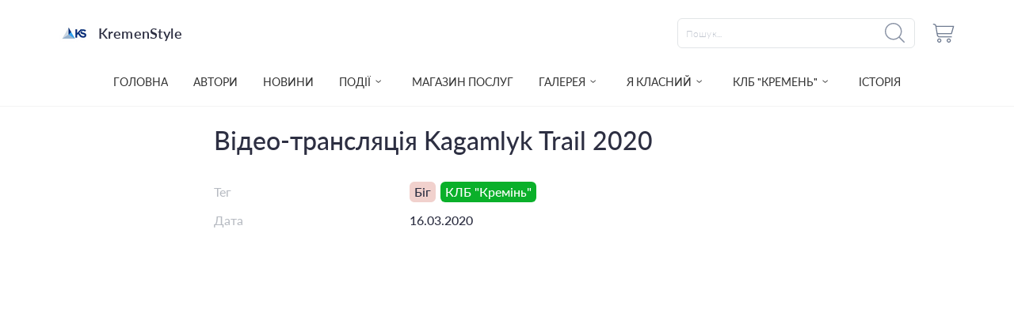

--- FILE ---
content_type: text/html; charset=utf-8
request_url: https://kremenstyle.com/5e7cc3cb65433664612f67a6-5e7dd24e6543366461699d75
body_size: 2283
content:
<!doctype html><html><head><meta charset="utf-8"/><meta name="viewport" content="width=device-width,minimum-scale=1,initial-scale=1"/><meta name="theme-color" content="#000000" data-react-helmet="true"/><meta name="description" content="" data-react-helmet="true"/><meta name="google" content="notranslate"/><script>var _env={isStage:false,buildVersion:3013}</script><link rel="icon" type="image/png" href="/api/app/files/favicon16x16.png" sizes="16x16"><link rel="icon" type="image/png" href="/api/app/files/favicon96x96.png" sizes="96x96"><link rel="icon" type="image/png" href="/api/app/files/favicon32x32.png" sizes="32x32"><link rel="apple-touch-icon" sizes="120x120" href="/api/app/files/favicon120x120.png"><link rel="apple-touch-icon" sizes="152x152" href="/api/app/files/favicon152x152.png"><link rel="apple-touch-icon" sizes="167x167" href="/api/app/files/favicon167x167.png"><link rel="apple-touch-icon" sizes="180x180" href="/api/app/files/favicon180x180.png"><link rel="preload" href="https://static.ntile.app/fonts/zwicon/zwicon.ttf?k483k8" as="font" type="font/ttf" crossorigin="anonymous"><link rel="preload" href="https://static.ntile.app/fonts/lato/lato-300.cyrillic.woff2" as="font" type="font/woff2" crossorigin="anonymous"><link rel="preload" href="https://static.ntile.app/fonts/lato/lato-400.cyrillic.woff2" as="font" type="font/woff2" crossorigin="anonymous"><link rel="preload" href="https://static.ntile.app/fonts/lato/lato-500.cyrillic.woff2" as="font" type="font/woff2" crossorigin="anonymous"><link rel="preload" href="https://static.ntile.app/fonts/lato/lato-500.latin.woff2" as="font" type="font/woff2" crossorigin="anonymous"><link rel="preload" href="https://static.ntile.app/fonts/lato/lato-600.cyrillic.woff2" as="font" type="font/woff2" crossorigin="anonymous"><link rel="preload" href="https://static.ntile.app/fonts/lato/lato-600.latin.woff2" as="font" type="font/woff2" crossorigin="anonymous"><link rel="preload" href="https://static.ntile.app/fonts/lato/lato-700.cyrillic.woff2" as="font" type="font/woff2" crossorigin="anonymous"><link rel="preload" href="https://static.ntile.app/fonts/lato/lato-700.latin.woff2" as="font" type="font/woff2" crossorigin="anonymous"><link rel="stylesheet" href="https://static.ntile.app/fonts/lato/lato.css"><link rel="stylesheet" href="https://static.ntile.app/fonts/zwicon/zwicon.css"><script src="/api/app/config.jsonp"></script><script src="/api/info.jsonp"></script><script>!function(){try{window._config.hateMobile&&document.head.querySelector('meta[name="viewport"]').setAttribute("content","width=1200")}catch(t){}}()</script><title data-react-helmet="true"></title><script>window.prerenderReady=!1</script><link href="https://static.ntile.app/static/css/2.4581277e.chunk.css" rel="stylesheet"><link href="https://static.ntile.app/static/css/main.74b538e2.chunk.css" rel="stylesheet"></head><body class="page-s"><noscript>You need to enable JavaScript to run this app.</noscript><div id="root"></div><script>!function(e){function t(t){for(var n,o,i=t[0],l=t[1],c=t[2],s=0,p=[];s<i.length;s++)o=i[s],Object.prototype.hasOwnProperty.call(a,o)&&a[o]&&p.push(a[o][0]),a[o]=0;for(n in l)Object.prototype.hasOwnProperty.call(l,n)&&(e[n]=l[n]);for(f&&f(t);p.length;)p.shift()();return u.push.apply(u,c||[]),r()}function r(){for(var e,t=0;t<u.length;t++){for(var r=u[t],n=!0,o=1;o<r.length;o++){var l=r[o];0!==a[l]&&(n=!1)}n&&(u.splice(t--,1),e=i(i.s=r[0]))}return e}var n={},o={1:0},a={1:0},u=[];function i(t){if(n[t])return n[t].exports;var r=n[t]={i:t,l:!1,exports:{}};return e[t].call(r.exports,r,r.exports,i),r.l=!0,r.exports}i.e=function(e){var t=[];o[e]?t.push(o[e]):0!==o[e]&&{3:1}[e]&&t.push(o[e]=new Promise((function(t,r){for(var n="static/css/"+({}[e]||e)+"."+{3:"5ee2bf57"}[e]+".chunk.css",a=i.p+n,u=document.getElementsByTagName("link"),l=0;l<u.length;l++){var c=(f=u[l]).getAttribute("data-href")||f.getAttribute("href");if("stylesheet"===f.rel&&(c===n||c===a))return t()}var s=document.getElementsByTagName("style");for(l=0;l<s.length;l++){var f;if((c=(f=s[l]).getAttribute("data-href"))===n||c===a)return t()}var p=document.createElement("link");p.rel="stylesheet",p.type="text/css",p.onload=t,p.onerror=function(t){var n=t&&t.target&&t.target.src||a,u=new Error("Loading CSS chunk "+e+" failed.\n("+n+")");u.code="CSS_CHUNK_LOAD_FAILED",u.request=n,delete o[e],p.parentNode.removeChild(p),r(u)},p.href=a,document.getElementsByTagName("head")[0].appendChild(p)})).then((function(){o[e]=0})));var r=a[e];if(0!==r)if(r)t.push(r[2]);else{var n=new Promise((function(t,n){r=a[e]=[t,n]}));t.push(r[2]=n);var u,l=document.createElement("script");l.charset="utf-8",l.timeout=120,i.nc&&l.setAttribute("nonce",i.nc),l.src=function(e){return i.p+"static/js/"+({}[e]||e)+"."+{3:"7b154254"}[e]+".chunk.js"}(e);var c=new Error;u=function(t){l.onerror=l.onload=null,clearTimeout(s);var r=a[e];if(0!==r){if(r){var n=t&&("load"===t.type?"missing":t.type),o=t&&t.target&&t.target.src;c.message="Loading chunk "+e+" failed.\n("+n+": "+o+")",c.name="ChunkLoadError",c.type=n,c.request=o,r[1](c)}a[e]=void 0}};var s=setTimeout((function(){u({type:"timeout",target:l})}),12e4);l.onerror=l.onload=u,document.head.appendChild(l)}return Promise.all(t)},i.m=e,i.c=n,i.d=function(e,t,r){i.o(e,t)||Object.defineProperty(e,t,{enumerable:!0,get:r})},i.r=function(e){"undefined"!=typeof Symbol&&Symbol.toStringTag&&Object.defineProperty(e,Symbol.toStringTag,{value:"Module"}),Object.defineProperty(e,"__esModule",{value:!0})},i.t=function(e,t){if(1&t&&(e=i(e)),8&t)return e;if(4&t&&"object"==typeof e&&e&&e.__esModule)return e;var r=Object.create(null);if(i.r(r),Object.defineProperty(r,"default",{enumerable:!0,value:e}),2&t&&"string"!=typeof e)for(var n in e)i.d(r,n,function(t){return e[t]}.bind(null,n));return r},i.n=function(e){var t=e&&e.__esModule?function(){return e.default}:function(){return e};return i.d(t,"a",t),t},i.o=function(e,t){return Object.prototype.hasOwnProperty.call(e,t)},i.p="https://static.ntile.app/",i.oe=function(e){throw console.error(e),e};var l=this["webpackJsonppublic-templates"]=this["webpackJsonppublic-templates"]||[],c=l.push.bind(l);l.push=t,l=l.slice();for(var s=0;s<l.length;s++)t(l[s]);var f=c;r()}([])</script><script src="https://static.ntile.app/static/js/2.774b7574.chunk.js"></script><script src="https://static.ntile.app/static/js/main.9a389f0a.chunk.js"></script><script defer src="https://static.cloudflareinsights.com/beacon.min.js/vcd15cbe7772f49c399c6a5babf22c1241717689176015" integrity="sha512-ZpsOmlRQV6y907TI0dKBHq9Md29nnaEIPlkf84rnaERnq6zvWvPUqr2ft8M1aS28oN72PdrCzSjY4U6VaAw1EQ==" data-cf-beacon='{"version":"2024.11.0","token":"0cfaad93efb247d9b158024891b4ccb1","r":1,"server_timing":{"name":{"cfCacheStatus":true,"cfEdge":true,"cfExtPri":true,"cfL4":true,"cfOrigin":true,"cfSpeedBrain":true},"location_startswith":null}}' crossorigin="anonymous"></script>
</body></html>

--- FILE ---
content_type: text/css; charset=utf-8
request_url: https://static.ntile.app/fonts/lato/lato.css
body_size: 676
content:
/* latin */
@font-face {
  font-family: 'lato';
  font-style: italic;
  font-weight: 100;
  font-display: swap;
  src:
    url('lato-100-italic.latin.woff2') format('woff2');
  unicode-range: U+0000-00FF, U+0131, U+0152-0153, U+02BB-02BC, U+02C6, U+02DA, U+02DC, U+2000-206F, U+2074, U+20AC, U+2122, U+2191, U+2193, U+2212, U+2215, U+FEFF, U+FFFD;
}
/* latin-ext */
@font-face {
  font-family: 'lato';
  font-style: italic;
  font-weight: 100;
  font-display: swap;
  src:
    url('lato-100-italic.latin-ext.woff2') format('woff2');
  unicode-range: U+0100-024F, U+0259, U+1E00-1EFF, U+2020, U+20A0-20AB, U+20AD-20CF, U+2113, U+2C60-2C7F, U+A720-A7FF;
}
/* cyrillic */
@font-face {
  font-family: 'lato';
  font-style: italic;
  font-weight: 100;
  font-display: swap;
  src:
    url('lato-100-italic.cyrillic.woff2') format('woff2');
  unicode-range: U+0400-045F, U+0490-0491, U+04B0-04B1, U+2116;
}
/* cyrillic-ext */
@font-face {
  font-family: 'lato';
  font-style: italic;
  font-weight: 100;
  font-display: swap;
  src:
    url('lato-100-italic.cyrillic-ext.woff2') format('woff2');
  unicode-range: U+0460-052F, U+1C80-1C88, U+20B4, U+2DE0-2DFF, U+A640-A69F, U+FE2E-FE2F;
}
/* greek */
@font-face {
  font-family: 'lato';
  font-style: italic;
  font-weight: 100;
  font-display: swap;
  src:
    url('lato-100-italic.greek.woff2') format('woff2');
  unicode-range: U+0370-03FF;
}
/* greek-ext */
@font-face {
  font-family: 'lato';
  font-style: italic;
  font-weight: 100;
  font-display: swap;
  src:
    url('lato-100-italic.greek-ext.woff2') format('woff2');
  unicode-range: U+1F00-1FFF;
}
/* arabic */
@font-face {
  font-family: 'lato';
  font-style: italic;
  font-weight: 100;
  font-display: swap;
  src:
    url('lato-100-italic.arabic.woff2') format('woff2');
  unicode-range: U+0600-06FF, U+200C-200E, U+2010-2011, U+204F, U+2E41, U+FB50-FDFF, U+FE80-FEFC;
}

/* latin */
@font-face {
  font-family: 'lato';
  font-style: normal;
  font-weight: 100;
  font-display: swap;
  src:
    url('lato-100.latin.woff2') format('woff2');
  unicode-range: U+0000-00FF, U+0131, U+0152-0153, U+02BB-02BC, U+02C6, U+02DA, U+02DC, U+2000-206F, U+2074, U+20AC, U+2122, U+2191, U+2193, U+2212, U+2215, U+FEFF, U+FFFD;
}
/* latin-ext */
@font-face {
  font-family: 'lato';
  font-style: normal;
  font-weight: 100;
  font-display: swap;
  src:
    url('lato-100.latin-ext.woff2') format('woff2');
  unicode-range: U+0100-024F, U+0259, U+1E00-1EFF, U+2020, U+20A0-20AB, U+20AD-20CF, U+2113, U+2C60-2C7F, U+A720-A7FF;
}
/* cyrillic */
@font-face {
  font-family: 'lato';
  font-style: normal;
  font-weight: 100;
  font-display: swap;
  src:
    url('lato-100.cyrillic.woff2') format('woff2');
  unicode-range: U+0400-045F, U+0490-0491, U+04B0-04B1, U+2116;
}
/* cyrillic-ext */
@font-face {
  font-family: 'lato';
  font-style: normal;
  font-weight: 100;
  font-display: swap;
  src:
    url('lato-100.cyrillic-ext.woff2') format('woff2');
  unicode-range: U+0460-052F, U+1C80-1C88, U+20B4, U+2DE0-2DFF, U+A640-A69F, U+FE2E-FE2F;
}
/* greek */
@font-face {
  font-family: 'lato';
  font-style: normal;
  font-weight: 100;
  font-display: swap;
  src:
    url('lato-100.greek.woff2') format('woff2');
  unicode-range: U+0370-03FF;
}
/* greek-ext */
@font-face {
  font-family: 'lato';
  font-style: normal;
  font-weight: 100;
  font-display: swap;
  src:
    url('lato-100.greek-ext.woff2') format('woff2');
  unicode-range: U+1F00-1FFF;
}
/* arabic */
@font-face {
  font-family: 'lato';
  font-style: normal;
  font-weight: 100;
  font-display: swap;
  src:
    url('lato-100.arabic.woff2') format('woff2');
  unicode-range: U+0600-06FF, U+200C-200E, U+2010-2011, U+204F, U+2E41, U+FB50-FDFF, U+FE80-FEFC;
}

/* latin */
@font-face {
  font-family: 'lato';
  font-style: italic;
  font-weight: 200;
  font-display: swap;
  src:
    url('lato-200-italic.latin.woff2') format('woff2');
  unicode-range: U+0000-00FF, U+0131, U+0152-0153, U+02BB-02BC, U+02C6, U+02DA, U+02DC, U+2000-206F, U+2074, U+20AC, U+2122, U+2191, U+2193, U+2212, U+2215, U+FEFF, U+FFFD;
}
/* latin-ext */
@font-face {
  font-family: 'lato';
  font-style: italic;
  font-weight: 200;
  font-display: swap;
  src:
    url('lato-200-italic.latin-ext.woff2') format('woff2');
  unicode-range: U+0100-024F, U+0259, U+1E00-1EFF, U+2020, U+20A0-20AB, U+20AD-20CF, U+2113, U+2C60-2C7F, U+A720-A7FF;
}
/* cyrillic */
@font-face {
  font-family: 'lato';
  font-style: italic;
  font-weight: 200;
  font-display: swap;
  src:
    url('lato-200-italic.cyrillic.woff2') format('woff2');
  unicode-range: U+0400-045F, U+0490-0491, U+04B0-04B1, U+2116;
}
/* cyrillic-ext */
@font-face {
  font-family: 'lato';
  font-style: italic;
  font-weight: 200;
  font-display: swap;
  src:
    url('lato-200-italic.cyrillic-ext.woff2') format('woff2');
  unicode-range: U+0460-052F, U+1C80-1C88, U+20B4, U+2DE0-2DFF, U+A640-A69F, U+FE2E-FE2F;
}
/* greek */
@font-face {
  font-family: 'lato';
  font-style: italic;
  font-weight: 200;
  font-display: swap;
  src:
    url('lato-200-italic.greek.woff2') format('woff2');
  unicode-range: U+0370-03FF;
}
/* greek-ext */
@font-face {
  font-family: 'lato';
  font-style: italic;
  font-weight: 200;
  font-display: swap;
  src:
    url('lato-200-italic.greek-ext.woff2') format('woff2');
  unicode-range: U+1F00-1FFF;
}
/* arabic */
@font-face {
  font-family: 'lato';
  font-style: italic;
  font-weight: 200;
  font-display: swap;
  src:
    url('lato-200-italic.arabic.woff2') format('woff2');
  unicode-range: U+0600-06FF, U+200C-200E, U+2010-2011, U+204F, U+2E41, U+FB50-FDFF, U+FE80-FEFC;
}

/* latin */
@font-face {
  font-family: 'lato';
  font-style: normal;
  font-weight: 200;
  font-display: swap;
  src:
    url('lato-200.latin.woff2') format('woff2');
  unicode-range: U+0000-00FF, U+0131, U+0152-0153, U+02BB-02BC, U+02C6, U+02DA, U+02DC, U+2000-206F, U+2074, U+20AC, U+2122, U+2191, U+2193, U+2212, U+2215, U+FEFF, U+FFFD;
}
/* latin-ext */
@font-face {
  font-family: 'lato';
  font-style: normal;
  font-weight: 200;
  font-display: swap;
  src:
    url('lato-200.latin-ext.woff2') format('woff2');
  unicode-range: U+0100-024F, U+0259, U+1E00-1EFF, U+2020, U+20A0-20AB, U+20AD-20CF, U+2113, U+2C60-2C7F, U+A720-A7FF;
}
/* cyrillic */
@font-face {
  font-family: 'lato';
  font-style: normal;
  font-weight: 200;
  font-display: swap;
  src:
    url('lato-200.cyrillic.woff2') format('woff2');
  unicode-range: U+0400-045F, U+0490-0491, U+04B0-04B1, U+2116;
}
/* cyrillic-ext */
@font-face {
  font-family: 'lato';
  font-style: normal;
  font-weight: 200;
  font-display: swap;
  src:
    url('lato-200.cyrillic-ext.woff2') format('woff2');
  unicode-range: U+0460-052F, U+1C80-1C88, U+20B4, U+2DE0-2DFF, U+A640-A69F, U+FE2E-FE2F;
}
/* greek */
@font-face {
  font-family: 'lato';
  font-style: normal;
  font-weight: 200;
  font-display: swap;
  src:
    url('lato-200.greek.woff2') format('woff2');
  unicode-range: U+0370-03FF;
}
/* greek-ext */
@font-face {
  font-family: 'lato';
  font-style: normal;
  font-weight: 200;
  font-display: swap;
  src:
    url('lato-200.greek-ext.woff2') format('woff2');
  unicode-range: U+1F00-1FFF;
}
/* arabic */
@font-face {
  font-family: 'lato';
  font-style: normal;
  font-weight: 200;
  font-display: swap;
  src:
    url('lato-200.arabic.woff2') format('woff2');
  unicode-range: U+0600-06FF, U+200C-200E, U+2010-2011, U+204F, U+2E41, U+FB50-FDFF, U+FE80-FEFC;
}

/* latin */
@font-face {
  font-family: 'lato';
  font-style: italic;
  font-weight: 300;
  font-display: swap;
  src:
    url('lato-300-italic.latin.woff2') format('woff2');
  unicode-range: U+0000-00FF, U+0131, U+0152-0153, U+02BB-02BC, U+02C6, U+02DA, U+02DC, U+2000-206F, U+2074, U+20AC, U+2122, U+2191, U+2193, U+2212, U+2215, U+FEFF, U+FFFD;
}
/* latin-ext */
@font-face {
  font-family: 'lato';
  font-style: italic;
  font-weight: 300;
  font-display: swap;
  src:
    url('lato-300-italic.latin-ext.woff2') format('woff2');
  unicode-range: U+0100-024F, U+0259, U+1E00-1EFF, U+2020, U+20A0-20AB, U+20AD-20CF, U+2113, U+2C60-2C7F, U+A720-A7FF;
}
/* cyrillic */
@font-face {
  font-family: 'lato';
  font-style: italic;
  font-weight: 300;
  font-display: swap;
  src:
    url('lato-300-italic.cyrillic.woff2') format('woff2');
  unicode-range: U+0400-045F, U+0490-0491, U+04B0-04B1, U+2116;
}
/* cyrillic-ext */
@font-face {
  font-family: 'lato';
  font-style: italic;
  font-weight: 300;
  font-display: swap;
  src:
    url('lato-300-italic.cyrillic-ext.woff2') format('woff2');
  unicode-range: U+0460-052F, U+1C80-1C88, U+20B4, U+2DE0-2DFF, U+A640-A69F, U+FE2E-FE2F;
}
/* greek */
@font-face {
  font-family: 'lato';
  font-style: italic;
  font-weight: 300;
  font-display: swap;
  src:
    url('lato-300-italic.greek.woff2') format('woff2');
  unicode-range: U+0370-03FF;
}
/* greek-ext */
@font-face {
  font-family: 'lato';
  font-style: italic;
  font-weight: 300;
  font-display: swap;
  src:
    url('lato-300-italic.greek-ext.woff2') format('woff2');
  unicode-range: U+1F00-1FFF;
}
/* arabic */
@font-face {
  font-family: 'lato';
  font-style: italic;
  font-weight: 300;
  font-display: swap;
  src:
    url('lato-300-italic.arabic.woff2') format('woff2');
  unicode-range: U+0600-06FF, U+200C-200E, U+2010-2011, U+204F, U+2E41, U+FB50-FDFF, U+FE80-FEFC;
}

/* latin */
@font-face {
  font-family: 'lato';
  font-style: normal;
  font-weight: 300;
  font-display: swap;
  src:
    url('lato-300.latin.woff2') format('woff2');
  unicode-range: U+0000-00FF, U+0131, U+0152-0153, U+02BB-02BC, U+02C6, U+02DA, U+02DC, U+2000-206F, U+2074, U+20AC, U+2122, U+2191, U+2193, U+2212, U+2215, U+FEFF, U+FFFD;
}
/* latin-ext */
@font-face {
  font-family: 'lato';
  font-style: normal;
  font-weight: 300;
  font-display: swap;
  src:
    url('lato-300.latin-ext.woff2') format('woff2');
  unicode-range: U+0100-024F, U+0259, U+1E00-1EFF, U+2020, U+20A0-20AB, U+20AD-20CF, U+2113, U+2C60-2C7F, U+A720-A7FF;
}
/* cyrillic */
@font-face {
  font-family: 'lato';
  font-style: normal;
  font-weight: 300;
  font-display: swap;
  src:
    url('lato-300.cyrillic.woff2') format('woff2');
  unicode-range: U+0400-045F, U+0490-0491, U+04B0-04B1, U+2116;
}
/* cyrillic-ext */
@font-face {
  font-family: 'lato';
  font-style: normal;
  font-weight: 300;
  font-display: swap;
  src:
    url('lato-300.cyrillic-ext.woff2') format('woff2');
  unicode-range: U+0460-052F, U+1C80-1C88, U+20B4, U+2DE0-2DFF, U+A640-A69F, U+FE2E-FE2F;
}
/* greek */
@font-face {
  font-family: 'lato';
  font-style: normal;
  font-weight: 300;
  font-display: swap;
  src:
    url('lato-300.greek.woff2') format('woff2');
  unicode-range: U+0370-03FF;
}
/* greek-ext */
@font-face {
  font-family: 'lato';
  font-style: normal;
  font-weight: 300;
  font-display: swap;
  src:
    url('lato-300.greek-ext.woff2') format('woff2');
  unicode-range: U+1F00-1FFF;
}
/* arabic */
@font-face {
  font-family: 'lato';
  font-style: normal;
  font-weight: 300;
  font-display: swap;
  src:
    url('lato-300.arabic.woff2') format('woff2');
  unicode-range: U+0600-06FF, U+200C-200E, U+2010-2011, U+204F, U+2E41, U+FB50-FDFF, U+FE80-FEFC;
}

/* latin */
@font-face {
  font-family: 'lato';
  font-style: italic;
  font-weight: 400;
  font-display: swap;
  src:
    url('lato-400-italic.latin.woff2') format('woff2');
  unicode-range: U+0000-00FF, U+0131, U+0152-0153, U+02BB-02BC, U+02C6, U+02DA, U+02DC, U+2000-206F, U+2074, U+20AC, U+2122, U+2191, U+2193, U+2212, U+2215, U+FEFF, U+FFFD;
}
/* latin-ext */
@font-face {
  font-family: 'lato';
  font-style: italic;
  font-weight: 400;
  font-display: swap;
  src:
    url('lato-400-italic.latin-ext.woff2') format('woff2');
  unicode-range: U+0100-024F, U+0259, U+1E00-1EFF, U+2020, U+20A0-20AB, U+20AD-20CF, U+2113, U+2C60-2C7F, U+A720-A7FF;
}
/* cyrillic */
@font-face {
  font-family: 'lato';
  font-style: italic;
  font-weight: 400;
  font-display: swap;
  src:
    url('lato-400-italic.cyrillic.woff2') format('woff2');
  unicode-range: U+0400-045F, U+0490-0491, U+04B0-04B1, U+2116;
}
/* cyrillic-ext */
@font-face {
  font-family: 'lato';
  font-style: italic;
  font-weight: 400;
  font-display: swap;
  src:
    url('lato-400-italic.cyrillic-ext.woff2') format('woff2');
  unicode-range: U+0460-052F, U+1C80-1C88, U+20B4, U+2DE0-2DFF, U+A640-A69F, U+FE2E-FE2F;
}
/* greek */
@font-face {
  font-family: 'lato';
  font-style: italic;
  font-weight: 400;
  font-display: swap;
  src:
    url('lato-400-italic.greek.woff2') format('woff2');
  unicode-range: U+0370-03FF;
}
/* greek-ext */
@font-face {
  font-family: 'lato';
  font-style: italic;
  font-weight: 400;
  font-display: swap;
  src:
    url('lato-400-italic.greek-ext.woff2') format('woff2');
  unicode-range: U+1F00-1FFF;
}
/* arabic */
@font-face {
  font-family: 'lato';
  font-style: italic;
  font-weight: 400;
  font-display: swap;
  src:
    url('lato-400-italic.arabic.woff2') format('woff2');
  unicode-range: U+0600-06FF, U+200C-200E, U+2010-2011, U+204F, U+2E41, U+FB50-FDFF, U+FE80-FEFC;
}

/* latin */
@font-face {
  font-family: 'lato';
  font-style: normal;
  font-weight: 400;
  font-display: swap;
  src:
    url('lato-400.latin.woff2') format('woff2');
  unicode-range: U+0000-00FF, U+0131, U+0152-0153, U+02BB-02BC, U+02C6, U+02DA, U+02DC, U+2000-206F, U+2074, U+20AC, U+2122, U+2191, U+2193, U+2212, U+2215, U+FEFF, U+FFFD;
}
/* latin-ext */
@font-face {
  font-family: 'lato';
  font-style: normal;
  font-weight: 400;
  font-display: swap;
  src:
    url('lato-400.latin-ext.woff2') format('woff2');
  unicode-range: U+0100-024F, U+0259, U+1E00-1EFF, U+2020, U+20A0-20AB, U+20AD-20CF, U+2113, U+2C60-2C7F, U+A720-A7FF;
}
/* cyrillic */
@font-face {
  font-family: 'lato';
  font-style: normal;
  font-weight: 400;
  font-display: swap;
  src:
    url('lato-400.cyrillic.woff2') format('woff2');
  unicode-range: U+0400-045F, U+0490-0491, U+04B0-04B1, U+2116;
}
/* cyrillic-ext */
@font-face {
  font-family: 'lato';
  font-style: normal;
  font-weight: 400;
  font-display: swap;
  src:
    url('lato-400.cyrillic-ext.woff2') format('woff2');
  unicode-range: U+0460-052F, U+1C80-1C88, U+20B4, U+2DE0-2DFF, U+A640-A69F, U+FE2E-FE2F;
}
/* greek */
@font-face {
  font-family: 'lato';
  font-style: normal;
  font-weight: 400;
  font-display: swap;
  src:
    url('lato-400.greek.woff2') format('woff2');
  unicode-range: U+0370-03FF;
}
/* greek-ext */
@font-face {
  font-family: 'lato';
  font-style: normal;
  font-weight: 400;
  font-display: swap;
  src:
    url('lato-400.greek-ext.woff2') format('woff2');
  unicode-range: U+1F00-1FFF;
}
/* arabic */
@font-face {
  font-family: 'lato';
  font-style: normal;
  font-weight: 400;
  font-display: swap;
  src:
    url('lato-400.arabic.woff2') format('woff2');
  unicode-range: U+0600-06FF, U+200C-200E, U+2010-2011, U+204F, U+2E41, U+FB50-FDFF, U+FE80-FEFC;
}

/* latin */
@font-face {
  font-family: 'lato';
  font-style: italic;
  font-weight: 500;
  font-display: swap;
  src:
    url('lato-500-italic.latin.woff2') format('woff2');
  unicode-range: U+0000-00FF, U+0131, U+0152-0153, U+02BB-02BC, U+02C6, U+02DA, U+02DC, U+2000-206F, U+2074, U+20AC, U+2122, U+2191, U+2193, U+2212, U+2215, U+FEFF, U+FFFD;
}
/* latin-ext */
@font-face {
  font-family: 'lato';
  font-style: italic;
  font-weight: 500;
  font-display: swap;
  src:
    url('lato-500-italic.latin-ext.woff2') format('woff2');
  unicode-range: U+0100-024F, U+0259, U+1E00-1EFF, U+2020, U+20A0-20AB, U+20AD-20CF, U+2113, U+2C60-2C7F, U+A720-A7FF;
}
/* cyrillic */
@font-face {
  font-family: 'lato';
  font-style: italic;
  font-weight: 500;
  font-display: swap;
  src:
    url('lato-500-italic.cyrillic.woff2') format('woff2');
  unicode-range: U+0400-045F, U+0490-0491, U+04B0-04B1, U+2116;
}
/* cyrillic-ext */
@font-face {
  font-family: 'lato';
  font-style: italic;
  font-weight: 500;
  font-display: swap;
  src:
    url('lato-500-italic.cyrillic-ext.woff2') format('woff2');
  unicode-range: U+0460-052F, U+1C80-1C88, U+20B4, U+2DE0-2DFF, U+A640-A69F, U+FE2E-FE2F;
}
/* greek */
@font-face {
  font-family: 'lato';
  font-style: italic;
  font-weight: 500;
  font-display: swap;
  src:
    url('lato-500-italic.greek.woff2') format('woff2');
  unicode-range: U+0370-03FF;
}
/* greek-ext */
@font-face {
  font-family: 'lato';
  font-style: italic;
  font-weight: 500;
  font-display: swap;
  src:
    url('lato-500-italic.greek-ext.woff2') format('woff2');
  unicode-range: U+1F00-1FFF;
}
/* arabic */
@font-face {
  font-family: 'lato';
  font-style: italic;
  font-weight: 500;
  font-display: swap;
  src:
    url('lato-500-italic.arabic.woff2') format('woff2');
  unicode-range: U+0600-06FF, U+200C-200E, U+2010-2011, U+204F, U+2E41, U+FB50-FDFF, U+FE80-FEFC;
}

/* latin */
@font-face {
  font-family: 'lato';
  font-style: normal;
  font-weight: 500;
  font-display: swap;
  src:
    url('lato-500.latin.woff2') format('woff2');
  unicode-range: U+0000-00FF, U+0131, U+0152-0153, U+02BB-02BC, U+02C6, U+02DA, U+02DC, U+2000-206F, U+2074, U+20AC, U+2122, U+2191, U+2193, U+2212, U+2215, U+FEFF, U+FFFD;
}
/* latin-ext */
@font-face {
  font-family: 'lato';
  font-style: normal;
  font-weight: 500;
  font-display: swap;
  src:
    url('lato-500.latin-ext.woff2') format('woff2');
  unicode-range: U+0100-024F, U+0259, U+1E00-1EFF, U+2020, U+20A0-20AB, U+20AD-20CF, U+2113, U+2C60-2C7F, U+A720-A7FF;
}
/* cyrillic */
@font-face {
  font-family: 'lato';
  font-style: normal;
  font-weight: 500;
  font-display: swap;
  src:
    url('lato-500.cyrillic.woff2') format('woff2');
  unicode-range: U+0400-045F, U+0490-0491, U+04B0-04B1, U+2116;
}
/* cyrillic-ext */
@font-face {
  font-family: 'lato';
  font-style: normal;
  font-weight: 500;
  font-display: swap;
  src:
    url('lato-500.cyrillic-ext.woff2') format('woff2');
  unicode-range: U+0460-052F, U+1C80-1C88, U+20B4, U+2DE0-2DFF, U+A640-A69F, U+FE2E-FE2F;
}
/* greek */
@font-face {
  font-family: 'lato';
  font-style: normal;
  font-weight: 500;
  font-display: swap;
  src:
    url('lato-500.greek.woff2') format('woff2');
  unicode-range: U+0370-03FF;
}
/* greek-ext */
@font-face {
  font-family: 'lato';
  font-style: normal;
  font-weight: 500;
  font-display: swap;
  src:
    url('lato-500.greek-ext.woff2') format('woff2');
  unicode-range: U+1F00-1FFF;
}
/* arabic */
@font-face {
  font-family: 'lato';
  font-style: normal;
  font-weight: 500;
  font-display: swap;
  src:
    url('lato-500.arabic.woff2') format('woff2');
  unicode-range: U+0600-06FF, U+200C-200E, U+2010-2011, U+204F, U+2E41, U+FB50-FDFF, U+FE80-FEFC;
}

/* latin */
@font-face {
  font-family: 'lato';
  font-style: italic;
  font-weight: 600;
  font-display: swap;
  src:
    url('lato-600-italic.latin.woff2') format('woff2');
  unicode-range: U+0000-00FF, U+0131, U+0152-0153, U+02BB-02BC, U+02C6, U+02DA, U+02DC, U+2000-206F, U+2074, U+20AC, U+2122, U+2191, U+2193, U+2212, U+2215, U+FEFF, U+FFFD;
}
/* latin-ext */
@font-face {
  font-family: 'lato';
  font-style: italic;
  font-weight: 600;
  font-display: swap;
  src:
    url('lato-600-italic.latin-ext.woff2') format('woff2');
  unicode-range: U+0100-024F, U+0259, U+1E00-1EFF, U+2020, U+20A0-20AB, U+20AD-20CF, U+2113, U+2C60-2C7F, U+A720-A7FF;
}
/* cyrillic */
@font-face {
  font-family: 'lato';
  font-style: italic;
  font-weight: 600;
  font-display: swap;
  src:
    url('lato-600-italic.cyrillic.woff2') format('woff2');
  unicode-range: U+0400-045F, U+0490-0491, U+04B0-04B1, U+2116;
}
/* cyrillic-ext */
@font-face {
  font-family: 'lato';
  font-style: italic;
  font-weight: 600;
  font-display: swap;
  src:
    url('lato-600-italic.cyrillic-ext.woff2') format('woff2');
  unicode-range: U+0460-052F, U+1C80-1C88, U+20B4, U+2DE0-2DFF, U+A640-A69F, U+FE2E-FE2F;
}
/* greek */
@font-face {
  font-family: 'lato';
  font-style: italic;
  font-weight: 600;
  font-display: swap;
  src:
    url('lato-600-italic.greek.woff2') format('woff2');
  unicode-range: U+0370-03FF;
}
/* greek-ext */
@font-face {
  font-family: 'lato';
  font-style: italic;
  font-weight: 600;
  font-display: swap;
  src:
    url('lato-600-italic.greek-ext.woff2') format('woff2');
  unicode-range: U+1F00-1FFF;
}
/* arabic */
@font-face {
  font-family: 'lato';
  font-style: italic;
  font-weight: 600;
  font-display: swap;
  src:
    url('lato-600-italic.arabic.woff2') format('woff2');
  unicode-range: U+0600-06FF, U+200C-200E, U+2010-2011, U+204F, U+2E41, U+FB50-FDFF, U+FE80-FEFC;
}

/* latin */
@font-face {
  font-family: 'lato';
  font-style: normal;
  font-weight: 600;
  font-display: swap;
  src:
    url('lato-600.latin.woff2') format('woff2');
  unicode-range: U+0000-00FF, U+0131, U+0152-0153, U+02BB-02BC, U+02C6, U+02DA, U+02DC, U+2000-206F, U+2074, U+20AC, U+2122, U+2191, U+2193, U+2212, U+2215, U+FEFF, U+FFFD;
}
/* latin-ext */
@font-face {
  font-family: 'lato';
  font-style: normal;
  font-weight: 600;
  font-display: swap;
  src:
    url('lato-600.latin-ext.woff2') format('woff2');
  unicode-range: U+0100-024F, U+0259, U+1E00-1EFF, U+2020, U+20A0-20AB, U+20AD-20CF, U+2113, U+2C60-2C7F, U+A720-A7FF;
}
/* cyrillic */
@font-face {
  font-family: 'lato';
  font-style: normal;
  font-weight: 600;
  font-display: swap;
  src:
    url('lato-600.cyrillic.woff2') format('woff2');
  unicode-range: U+0400-045F, U+0490-0491, U+04B0-04B1, U+2116;
}
/* cyrillic-ext */
@font-face {
  font-family: 'lato';
  font-style: normal;
  font-weight: 600;
  font-display: swap;
  src:
    url('lato-600.cyrillic-ext.woff2') format('woff2');
  unicode-range: U+0460-052F, U+1C80-1C88, U+20B4, U+2DE0-2DFF, U+A640-A69F, U+FE2E-FE2F;
}
/* greek */
@font-face {
  font-family: 'lato';
  font-style: normal;
  font-weight: 600;
  font-display: swap;
  src:
    url('lato-600.greek.woff2') format('woff2');
  unicode-range: U+0370-03FF;
}
/* greek-ext */
@font-face {
  font-family: 'lato';
  font-style: normal;
  font-weight: 600;
  font-display: swap;
  src:
    url('lato-600.greek-ext.woff2') format('woff2');
  unicode-range: U+1F00-1FFF;
}
/* arabic */
@font-face {
  font-family: 'lato';
  font-style: normal;
  font-weight: 600;
  font-display: swap;
  src:
    url('lato-600.arabic.woff2') format('woff2');
  unicode-range: U+0600-06FF, U+200C-200E, U+2010-2011, U+204F, U+2E41, U+FB50-FDFF, U+FE80-FEFC;
}

/* latin */
@font-face {
  font-family: 'lato';
  font-style: italic;
  font-weight: 700;
  font-display: swap;
  src:
    url('lato-700-italic.latin.woff2') format('woff2');
  unicode-range: U+0000-00FF, U+0131, U+0152-0153, U+02BB-02BC, U+02C6, U+02DA, U+02DC, U+2000-206F, U+2074, U+20AC, U+2122, U+2191, U+2193, U+2212, U+2215, U+FEFF, U+FFFD;
}
/* latin-ext */
@font-face {
  font-family: 'lato';
  font-style: italic;
  font-weight: 700;
  font-display: swap;
  src:
    url('lato-700-italic.latin-ext.woff2') format('woff2');
  unicode-range: U+0100-024F, U+0259, U+1E00-1EFF, U+2020, U+20A0-20AB, U+20AD-20CF, U+2113, U+2C60-2C7F, U+A720-A7FF;
}
/* cyrillic */
@font-face {
  font-family: 'lato';
  font-style: italic;
  font-weight: 700;
  font-display: swap;
  src:
    url('lato-700-italic.cyrillic.woff2') format('woff2');
  unicode-range: U+0400-045F, U+0490-0491, U+04B0-04B1, U+2116;
}
/* cyrillic-ext */
@font-face {
  font-family: 'lato';
  font-style: italic;
  font-weight: 700;
  font-display: swap;
  src:
    url('lato-700-italic.cyrillic-ext.woff2') format('woff2');
  unicode-range: U+0460-052F, U+1C80-1C88, U+20B4, U+2DE0-2DFF, U+A640-A69F, U+FE2E-FE2F;
}
/* greek */
@font-face {
  font-family: 'lato';
  font-style: italic;
  font-weight: 700;
  font-display: swap;
  src:
    url('lato-700-italic.greek.woff2') format('woff2');
  unicode-range: U+0370-03FF;
}
/* greek-ext */
@font-face {
  font-family: 'lato';
  font-style: italic;
  font-weight: 700;
  font-display: swap;
  src:
    url('lato-700-italic.greek-ext.woff2') format('woff2');
  unicode-range: U+1F00-1FFF;
}
/* arabic */
@font-face {
  font-family: 'lato';
  font-style: italic;
  font-weight: 700;
  font-display: swap;
  src:
    url('lato-700-italic.arabic.woff2') format('woff2');
  unicode-range: U+0600-06FF, U+200C-200E, U+2010-2011, U+204F, U+2E41, U+FB50-FDFF, U+FE80-FEFC;
}

/* latin */
@font-face {
  font-family: 'lato';
  font-style: normal;
  font-weight: 700;
  font-display: swap;
  src:
    url('lato-700.latin.woff2') format('woff2');
  unicode-range: U+0000-00FF, U+0131, U+0152-0153, U+02BB-02BC, U+02C6, U+02DA, U+02DC, U+2000-206F, U+2074, U+20AC, U+2122, U+2191, U+2193, U+2212, U+2215, U+FEFF, U+FFFD;
}
/* latin-ext */
@font-face {
  font-family: 'lato';
  font-style: normal;
  font-weight: 700;
  font-display: swap;
  src:
    url('lato-700.latin-ext.woff2') format('woff2');
  unicode-range: U+0100-024F, U+0259, U+1E00-1EFF, U+2020, U+20A0-20AB, U+20AD-20CF, U+2113, U+2C60-2C7F, U+A720-A7FF;
}
/* cyrillic */
@font-face {
  font-family: 'lato';
  font-style: normal;
  font-weight: 700;
  font-display: swap;
  src:
    url('lato-700.cyrillic.woff2') format('woff2');
  unicode-range: U+0400-045F, U+0490-0491, U+04B0-04B1, U+2116;
}
/* cyrillic-ext */
@font-face {
  font-family: 'lato';
  font-style: normal;
  font-weight: 700;
  font-display: swap;
  src:
    url('lato-700.cyrillic-ext.woff2') format('woff2');
  unicode-range: U+0460-052F, U+1C80-1C88, U+20B4, U+2DE0-2DFF, U+A640-A69F, U+FE2E-FE2F;
}
/* greek */
@font-face {
  font-family: 'lato';
  font-style: normal;
  font-weight: 700;
  font-display: swap;
  src:
    url('lato-700.greek.woff2') format('woff2');
  unicode-range: U+0370-03FF;
}
/* greek-ext */
@font-face {
  font-family: 'lato';
  font-style: normal;
  font-weight: 700;
  font-display: swap;
  src:
    url('lato-700.greek-ext.woff2') format('woff2');
  unicode-range: U+1F00-1FFF;
}
/* arabic */
@font-face {
  font-family: 'lato';
  font-style: normal;
  font-weight: 700;
  font-display: swap;
  src:
    url('lato-700.arabic.woff2') format('woff2');
  unicode-range: U+0600-06FF, U+200C-200E, U+2010-2011, U+204F, U+2E41, U+FB50-FDFF, U+FE80-FEFC;
}

/* latin */
@font-face {
  font-family: 'lato';
  font-style: italic;
  font-weight: 800;
  font-display: swap;
  src:
    url('lato-800-italic.latin.woff2') format('woff2');
  unicode-range: U+0000-00FF, U+0131, U+0152-0153, U+02BB-02BC, U+02C6, U+02DA, U+02DC, U+2000-206F, U+2074, U+20AC, U+2122, U+2191, U+2193, U+2212, U+2215, U+FEFF, U+FFFD;
}
/* latin-ext */
@font-face {
  font-family: 'lato';
  font-style: italic;
  font-weight: 800;
  font-display: swap;
  src:
    url('lato-800-italic.latin-ext.woff2') format('woff2');
  unicode-range: U+0100-024F, U+0259, U+1E00-1EFF, U+2020, U+20A0-20AB, U+20AD-20CF, U+2113, U+2C60-2C7F, U+A720-A7FF;
}
/* cyrillic */
@font-face {
  font-family: 'lato';
  font-style: italic;
  font-weight: 800;
  font-display: swap;
  src:
    url('lato-800-italic.cyrillic.woff2') format('woff2');
  unicode-range: U+0400-045F, U+0490-0491, U+04B0-04B1, U+2116;
}
/* cyrillic-ext */
@font-face {
  font-family: 'lato';
  font-style: italic;
  font-weight: 800;
  font-display: swap;
  src:
    url('lato-800-italic.cyrillic-ext.woff2') format('woff2');
  unicode-range: U+0460-052F, U+1C80-1C88, U+20B4, U+2DE0-2DFF, U+A640-A69F, U+FE2E-FE2F;
}
/* greek */
@font-face {
  font-family: 'lato';
  font-style: italic;
  font-weight: 800;
  font-display: swap;
  src:
    url('lato-800-italic.greek.woff2') format('woff2');
  unicode-range: U+0370-03FF;
}
/* greek-ext */
@font-face {
  font-family: 'lato';
  font-style: italic;
  font-weight: 800;
  font-display: swap;
  src:
    url('lato-800-italic.greek-ext.woff2') format('woff2');
  unicode-range: U+1F00-1FFF;
}
/* arabic */
@font-face {
  font-family: 'lato';
  font-style: italic;
  font-weight: 800;
  font-display: swap;
  src:
    url('lato-800-italic.arabic.woff2') format('woff2');
  unicode-range: U+0600-06FF, U+200C-200E, U+2010-2011, U+204F, U+2E41, U+FB50-FDFF, U+FE80-FEFC;
}

/* latin */
@font-face {
  font-family: 'lato';
  font-style: normal;
  font-weight: 800;
  font-display: swap;
  src:
    url('lato-800.latin.woff2') format('woff2');
  unicode-range: U+0000-00FF, U+0131, U+0152-0153, U+02BB-02BC, U+02C6, U+02DA, U+02DC, U+2000-206F, U+2074, U+20AC, U+2122, U+2191, U+2193, U+2212, U+2215, U+FEFF, U+FFFD;
}
/* latin-ext */
@font-face {
  font-family: 'lato';
  font-style: normal;
  font-weight: 800;
  font-display: swap;
  src:
    url('lato-800.latin-ext.woff2') format('woff2');
  unicode-range: U+0100-024F, U+0259, U+1E00-1EFF, U+2020, U+20A0-20AB, U+20AD-20CF, U+2113, U+2C60-2C7F, U+A720-A7FF;
}
/* cyrillic */
@font-face {
  font-family: 'lato';
  font-style: normal;
  font-weight: 800;
  font-display: swap;
  src:
    url('lato-800.cyrillic.woff2') format('woff2');
  unicode-range: U+0400-045F, U+0490-0491, U+04B0-04B1, U+2116;
}
/* cyrillic-ext */
@font-face {
  font-family: 'lato';
  font-style: normal;
  font-weight: 800;
  font-display: swap;
  src:
    url('lato-800.cyrillic-ext.woff2') format('woff2');
  unicode-range: U+0460-052F, U+1C80-1C88, U+20B4, U+2DE0-2DFF, U+A640-A69F, U+FE2E-FE2F;
}
/* greek */
@font-face {
  font-family: 'lato';
  font-style: normal;
  font-weight: 800;
  font-display: swap;
  src:
    url('lato-800.greek.woff2') format('woff2');
  unicode-range: U+0370-03FF;
}
/* greek-ext */
@font-face {
  font-family: 'lato';
  font-style: normal;
  font-weight: 800;
  font-display: swap;
  src:
    url('lato-800.greek-ext.woff2') format('woff2');
  unicode-range: U+1F00-1FFF;
}
/* arabic */
@font-face {
  font-family: 'lato';
  font-style: normal;
  font-weight: 800;
  font-display: swap;
  src:
    url('lato-800.arabic.woff2') format('woff2');
  unicode-range: U+0600-06FF, U+200C-200E, U+2010-2011, U+204F, U+2E41, U+FB50-FDFF, U+FE80-FEFC;
}

/* latin */
@font-face {
  font-family: 'lato';
  font-style: italic;
  font-weight: 900;
  font-display: swap;
  src:
    url('lato-900-italic.latin.woff2') format('woff2');
  unicode-range: U+0000-00FF, U+0131, U+0152-0153, U+02BB-02BC, U+02C6, U+02DA, U+02DC, U+2000-206F, U+2074, U+20AC, U+2122, U+2191, U+2193, U+2212, U+2215, U+FEFF, U+FFFD;
}
/* latin-ext */
@font-face {
  font-family: 'lato';
  font-style: italic;
  font-weight: 900;
  font-display: swap;
  src:
    url('lato-900-italic.latin-ext.woff2') format('woff2');
  unicode-range: U+0100-024F, U+0259, U+1E00-1EFF, U+2020, U+20A0-20AB, U+20AD-20CF, U+2113, U+2C60-2C7F, U+A720-A7FF;
}
/* cyrillic */
@font-face {
  font-family: 'lato';
  font-style: italic;
  font-weight: 900;
  font-display: swap;
  src:
    url('lato-900-italic.cyrillic.woff2') format('woff2');
  unicode-range: U+0400-045F, U+0490-0491, U+04B0-04B1, U+2116;
}
/* cyrillic-ext */
@font-face {
  font-family: 'lato';
  font-style: italic;
  font-weight: 900;
  font-display: swap;
  src:
    url('lato-900-italic.cyrillic-ext.woff2') format('woff2');
  unicode-range: U+0460-052F, U+1C80-1C88, U+20B4, U+2DE0-2DFF, U+A640-A69F, U+FE2E-FE2F;
}
/* greek */
@font-face {
  font-family: 'lato';
  font-style: italic;
  font-weight: 900;
  font-display: swap;
  src:
    url('lato-900-italic.greek.woff2') format('woff2');
  unicode-range: U+0370-03FF;
}
/* greek-ext */
@font-face {
  font-family: 'lato';
  font-style: italic;
  font-weight: 900;
  font-display: swap;
  src:
    url('lato-900-italic.greek-ext.woff2') format('woff2');
  unicode-range: U+1F00-1FFF;
}
/* arabic */
@font-face {
  font-family: 'lato';
  font-style: italic;
  font-weight: 900;
  font-display: swap;
  src:
    url('lato-900-italic.arabic.woff2') format('woff2');
  unicode-range: U+0600-06FF, U+200C-200E, U+2010-2011, U+204F, U+2E41, U+FB50-FDFF, U+FE80-FEFC;
}

/* latin */
@font-face {
  font-family: 'lato';
  font-style: normal;
  font-weight: 900;
  font-display: swap;
  src:
    url('lato-900.latin.woff2') format('woff2');
  unicode-range: U+0000-00FF, U+0131, U+0152-0153, U+02BB-02BC, U+02C6, U+02DA, U+02DC, U+2000-206F, U+2074, U+20AC, U+2122, U+2191, U+2193, U+2212, U+2215, U+FEFF, U+FFFD;
}
/* latin-ext */
@font-face {
  font-family: 'lato';
  font-style: normal;
  font-weight: 900;
  font-display: swap;
  src:
    url('lato-900.latin-ext.woff2') format('woff2');
  unicode-range: U+0100-024F, U+0259, U+1E00-1EFF, U+2020, U+20A0-20AB, U+20AD-20CF, U+2113, U+2C60-2C7F, U+A720-A7FF;
}
/* cyrillic */
@font-face {
  font-family: 'lato';
  font-style: normal;
  font-weight: 900;
  font-display: swap;
  src:
    url('lato-900.cyrillic.woff2') format('woff2');
  unicode-range: U+0400-045F, U+0490-0491, U+04B0-04B1, U+2116;
}
/* cyrillic-ext */
@font-face {
  font-family: 'lato';
  font-style: normal;
  font-weight: 900;
  font-display: swap;
  src:
    url('lato-900.cyrillic-ext.woff2') format('woff2');
  unicode-range: U+0460-052F, U+1C80-1C88, U+20B4, U+2DE0-2DFF, U+A640-A69F, U+FE2E-FE2F;
}
/* greek */
@font-face {
  font-family: 'lato';
  font-style: normal;
  font-weight: 900;
  font-display: swap;
  src:
    url('lato-900.greek.woff2') format('woff2');
  unicode-range: U+0370-03FF;
}
/* greek-ext */
@font-face {
  font-family: 'lato';
  font-style: normal;
  font-weight: 900;
  font-display: swap;
  src:
    url('lato-900.greek-ext.woff2') format('woff2');
  unicode-range: U+1F00-1FFF;
}
/* arabic */
@font-face {
  font-family: 'lato';
  font-style: normal;
  font-weight: 900;
  font-display: swap;
  src:
    url('lato-900.arabic.woff2') format('woff2');
  unicode-range: U+0600-06FF, U+200C-200E, U+2010-2011, U+204F, U+2E41, U+FB50-FDFF, U+FE80-FEFC;
}



--- FILE ---
content_type: text/css; charset=utf-8
request_url: https://static.ntile.app/fonts/zwicon/zwicon.css
body_size: -285
content:
@font-face {
    font-family: 'zwicon';
    src: url('zwicon.eot?k483k8');
    src: url('zwicon.eot?k483k8#iefix') format('embedded-opentype'),
    url('zwicon.ttf?k483k8') format('truetype'),
    url('zwicon.woff?k483k8') format('woff'),
    url('zwicon.svg?k483k8#zwicon') format('svg');
    font-weight: normal;
    font-style: normal;
}

--- FILE ---
content_type: text/css; charset=utf-8
request_url: https://static.ntile.app/static/css/2.4581277e.chunk.css
body_size: 24632
content:
@charset "UTF-8";@font-face{font-family:icomoon;src:url([data-uri]);src:url([data-uri]?#iefix) format("embedded-opentype"),url([data-uri]) format("truetype"),url([data-uri]) format("woff"),url([data-uri]) format("svg");font-weight:400;font-style:normal}.react-viewer{opacity:0}.react-viewer-inline{position:relative;width:100%;height:100%;min-height:400px}.react-viewer ul{margin:0;padding:0}.react-viewer li{list-style:none}.react-viewer-mask{position:fixed;top:0;right:0;left:0;bottom:0;background-color:#373737;background-color:rgba(55,55,55,.6);height:100%;filter:alpha(opacity=50);z-index:1000}.react-viewer-btn{background-color:rgba(0,0,0,.5);color:#fff}.react-viewer-btn:hover{background-color:rgba(0,0,0,.8)}.react-viewer-close{position:fixed;top:0;right:0;overflow:hidden;width:40px;height:40px;border-radius:0 0 0 40px;cursor:pointer;z-index:1010}.react-viewer-close>i{position:relative;top:4px;left:18px}.react-viewer-canvas{position:fixed;top:0;right:0;left:0;bottom:0;overflow:hidden;z-index:1005}.react-viewer-canvas>img{display:block;width:auto;height:auto;-webkit-user-select:none;-moz-user-select:none;-ms-user-select:none;user-select:none}.react-viewer-canvas>img.drag{cursor:move}.react-viewer-footer{position:fixed;right:0;bottom:0;left:0;overflow:hidden;text-align:center;z-index:1005}.react-viewer-inline>.react-viewer-canvas,.react-viewer-inline>.react-viewer-close,.react-viewer-inline>.react-viewer-footer,.react-viewer-inline>.react-viewer-mask{position:absolute}.react-viewer-attribute{margin:0 0 6px;opacity:.8;color:#ccc;font-size:15px}.react-viewer-toolbar{overflow:hidden;height:28px;margin-bottom:6px!important}.react-viewer-toolbar li{display:inline-block;width:28px;height:28px;border-radius:28px;margin-right:3px;cursor:pointer;line-height:28px}.react-viewer-toolbar li:hover{background-color:rgba(0,0,0,.8)}.react-viewer li.empty{background-color:transparent;cursor:default}.react-viewer-navbar{overflow:hidden;background-color:rgba(0,0,0,.5)}.react-viewer-list{height:50px;padding:1px;text-align:left}.react-viewer-list>li{display:inline-block;width:30px;height:50px;cursor:pointer;overflow:hidden;margin-right:1px}.react-viewer-list>li>img{width:60px;height:50px;margin-left:-15px;opacity:.5}.react-viewer-list>li.active>img{opacity:1}.react-viewer-transition{-webkit-transition:opacity .3s ease-out;transition:opacity .3s ease-out}.react-viewer-image-transition{-webkit-transition-property:width,height,margin,-webkit-transform;transition-property:width,height,margin,-webkit-transform;transition-property:width,height,margin,transform;transition-property:width,height,margin,transform,-webkit-transform;-webkit-transition-duration:.3s;transition-duration:.3s;-webkit-transition-timing-function:ease-out;transition-timing-function:ease-out}.react-viewer-list-transition{-webkit-transition:margin .3s ease-out;transition:margin .3s ease-out}.react-viewer-icon{font-family:icomoon!important;display:inline-block;font-style:normal;vertical-align:baseline;text-align:center;text-transform:none;text-rendering:auto;line-height:1;text-rendering:optimizeLegibility;-webkit-font-smoothing:antialiased;-moz-osx-font-smoothing:grayscale;color:#fff;font-size:13px}.react-viewer-icon-zoomIn:before{content:"\EA0A"}.react-viewer-icon-zoomOut:before{content:"\EA0B"}.react-viewer-icon-prev:before{content:"\EA38"}.react-viewer-icon-next:before{content:"\EA34"}.react-viewer-icon-close:before{content:"\EA0F"}.react-viewer-icon-rotateLeft:before{content:"\E967"}.react-viewer-icon-rotateRight:before{content:"\E968"}.react-viewer-icon-reset:before{content:"\E984"}.react-viewer-icon-scaleX:before{content:"\EA60"}.react-viewer-icon-scaleY:before{content:"\EA5F"}.react-viewer-icon-download:before{content:"\E9C7"}.circle-loading{box-sizing:border-box;width:80px;height:80px;border-radius:100%;border:10px solid hsla(0,0%,100%,.2);border-top-color:#fff;-webkit-animation:spin 1s linear infinite;animation:spin 1s linear infinite}@-webkit-keyframes spin{to{-webkit-transform:rotate(1turn);transform:rotate(1turn)}}@keyframes spin{to{-webkit-transform:rotate(1turn);transform:rotate(1turn)}}.flatpickr-calendar{background:transparent;opacity:0;display:none;text-align:center;visibility:hidden;padding:0;-webkit-animation:none;animation:none;direction:ltr;border:0;font-size:14px;line-height:24px;border-radius:5px;position:absolute;width:196px;-webkit-box-sizing:border-box;box-sizing:border-box;-ms-touch-action:manipulation;touch-action:manipulation;background:#fff;-webkit-box-shadow:1px 0 0 rgba(72,72,72,.2),-1px 0 0 rgba(72,72,72,.2),0 1px 0 rgba(72,72,72,.2),0 -1px 0 rgba(72,72,72,.2),0 3px 13px rgba(0,0,0,.08);box-shadow:1px 0 0 rgba(72,72,72,.2),-1px 0 0 rgba(72,72,72,.2),0 1px 0 rgba(72,72,72,.2),0 -1px 0 rgba(72,72,72,.2),0 3px 13px rgba(0,0,0,.08)}.flatpickr-calendar.inline,.flatpickr-calendar.open{opacity:1;max-height:640px;visibility:visible}.flatpickr-calendar.open{display:inline-block;z-index:99999}.flatpickr-calendar.animate.open{-webkit-animation:fpFadeInDown .3s cubic-bezier(.23,1,.32,1);animation:fpFadeInDown .3s cubic-bezier(.23,1,.32,1)}.flatpickr-calendar.inline{display:block;position:relative;top:2px}.flatpickr-calendar.static{position:absolute;top:calc(100% + 2px)}.flatpickr-calendar.static.open{z-index:999;display:block}.flatpickr-calendar.multiMonth .flatpickr-days .dayContainer:nth-child(n+1) .flatpickr-day.inRange:nth-child(7n+7){-webkit-box-shadow:none!important;box-shadow:none!important}.flatpickr-calendar.multiMonth .flatpickr-days .dayContainer:nth-child(n+2) .flatpickr-day.inRange:nth-child(7n+1){-webkit-box-shadow:-2px 0 0 #e6e6e6,5px 0 0 #e6e6e6;box-shadow:-2px 0 0 #e6e6e6,5px 0 0 #e6e6e6}.flatpickr-calendar .hasTime .dayContainer,.flatpickr-calendar .hasWeeks .dayContainer{border-bottom:0;border-bottom-right-radius:0;border-bottom-left-radius:0}.flatpickr-calendar .hasWeeks .dayContainer{border-left:0}.flatpickr-calendar.showTimeInput.hasTime .flatpickr-time{height:30px;border-top:1px solid rgba(72,72,72,.2)}.flatpickr-calendar.noCalendar.hasTime .flatpickr-time{height:auto}.flatpickr-calendar:after,.flatpickr-calendar:before{position:absolute;display:block;pointer-events:none;border:solid transparent;content:"";height:0;width:0;left:22px}.flatpickr-calendar.rightMost:after,.flatpickr-calendar.rightMost:before{left:auto;right:22px}.flatpickr-calendar:before{border-width:5px;margin:0 -5px}.flatpickr-calendar:after{border-width:4px;margin:0 -4px}.flatpickr-calendar.arrowTop:after,.flatpickr-calendar.arrowTop:before{bottom:100%}.flatpickr-calendar.arrowTop:before{border-bottom-color:rgba(72,72,72,.2)}.flatpickr-calendar.arrowTop:after{border-bottom-color:#fff}.flatpickr-calendar.arrowBottom:after,.flatpickr-calendar.arrowBottom:before{top:100%}.flatpickr-calendar.arrowBottom:before{border-top-color:rgba(72,72,72,.2)}.flatpickr-calendar.arrowBottom:after{border-top-color:#fff}.flatpickr-calendar:focus{outline:0}.flatpickr-wrapper{position:relative;display:inline-block}.flatpickr-months{display:-webkit-flex;display:-ms-flexbox;display:flex}.flatpickr-months .flatpickr-month{background:transparent;color:#454545;fill:#454545;height:27px;line-height:1;text-align:center;position:relative;-webkit-user-select:none;-moz-user-select:none;-ms-user-select:none;user-select:none;overflow:hidden;-webkit-flex:1;-ms-flex:1;flex:1 1}.flatpickr-months .flatpickr-next-month,.flatpickr-months .flatpickr-prev-month{text-decoration:none;cursor:pointer;position:absolute;top:0;height:27px;padding:10px;z-index:3;color:#454545;fill:#454545}.flatpickr-months .flatpickr-next-month.flatpickr-disabled,.flatpickr-months .flatpickr-prev-month.flatpickr-disabled{display:none}.flatpickr-months .flatpickr-next-month i,.flatpickr-months .flatpickr-prev-month i{position:relative}.flatpickr-months .flatpickr-next-month.flatpickr-prev-month,.flatpickr-months .flatpickr-prev-month.flatpickr-prev-month{left:0}.flatpickr-months .flatpickr-next-month.flatpickr-next-month,.flatpickr-months .flatpickr-prev-month.flatpickr-next-month{right:0}.flatpickr-months .flatpickr-next-month:hover,.flatpickr-months .flatpickr-prev-month:hover{color:#c2c7d0}.flatpickr-months .flatpickr-next-month:hover svg,.flatpickr-months .flatpickr-prev-month:hover svg{fill:#f64747}.flatpickr-months .flatpickr-next-month svg,.flatpickr-months .flatpickr-prev-month svg{width:14px;height:14px}.flatpickr-months .flatpickr-next-month svg path,.flatpickr-months .flatpickr-prev-month svg path{-webkit-transition:fill .1s;transition:fill .1s;fill:inherit}.numInputWrapper{position:relative;height:auto}.numInputWrapper input,.numInputWrapper span{display:inline-block}.numInputWrapper input{width:100%}.numInputWrapper input::-ms-clear{display:none}.numInputWrapper input::-webkit-inner-spin-button,.numInputWrapper input::-webkit-outer-spin-button{margin:0;-webkit-appearance:none}.numInputWrapper span{position:absolute;right:0;width:14px;padding:0 4px 0 2px;height:50%;line-height:50%;opacity:0;cursor:pointer;border:1px solid rgba(72,72,72,.15);-webkit-box-sizing:border-box;box-sizing:border-box}.numInputWrapper span:hover{background:rgba(0,0,0,.1)}.numInputWrapper span:active{background:rgba(0,0,0,.2)}.numInputWrapper span:after{display:block;content:"";position:absolute}.numInputWrapper span.arrowUp{top:0;border-bottom:0}.numInputWrapper span.arrowUp:after{border-left:4px solid transparent;border-right:4px solid transparent;border-bottom:4px solid rgba(72,72,72,.6);top:26%}.numInputWrapper span.arrowDown{top:50%}.numInputWrapper span.arrowDown:after{border-left:4px solid transparent;border-right:4px solid transparent;border-top:4px solid rgba(72,72,72,.6);top:40%}.numInputWrapper span svg{width:inherit;height:auto}.numInputWrapper span svg path{fill:rgba(69,69,69,.5)}.numInputWrapper:hover{background:rgba(0,0,0,.05)}.numInputWrapper:hover span{opacity:1}.flatpickr-current-month{font-size:135%;line-height:inherit;font-weight:300;color:inherit;position:absolute;width:75%;left:12.5%;padding:5.94px 0 0;line-height:1;height:27px;display:inline-block;text-align:center;-webkit-transform:translateZ(0);transform:translateZ(0)}.flatpickr-current-month span.cur-month{font-family:inherit;font-weight:700;color:inherit;display:inline-block;margin-left:.5ch;padding:0}.flatpickr-current-month span.cur-month:hover{background:rgba(0,0,0,.05)}.flatpickr-current-month .numInputWrapper{width:6ch;width:7ch\0;display:inline-block}.flatpickr-current-month .numInputWrapper span.arrowUp:after{border-bottom-color:#454545}.flatpickr-current-month .numInputWrapper span.arrowDown:after{border-top-color:#454545}.flatpickr-current-month input.cur-year{background:transparent;-webkit-box-sizing:border-box;box-sizing:border-box;color:inherit;cursor:text;padding:0 0 0 .5ch;margin:0;display:inline-block;font-size:inherit;font-family:inherit;font-weight:300;line-height:inherit;height:auto;border:0;border-radius:0;vertical-align:baseline;vertical-align:initial;-webkit-appearance:textfield;-moz-appearance:textfield;appearance:textfield}.flatpickr-current-month input.cur-year:focus{outline:0}.flatpickr-current-month input.cur-year[disabled],.flatpickr-current-month input.cur-year[disabled]:hover{font-size:100%;color:rgba(69,69,69,.5);background:transparent;pointer-events:none}.flatpickr-current-month .flatpickr-monthDropdown-months{appearance:menulist;background:transparent;border:none;border-radius:0;box-sizing:border-box;color:inherit;cursor:pointer;font-size:inherit;font-family:inherit;font-weight:300;height:auto;line-height:inherit;margin:-1px 0 0;outline:none;padding:0 0 0 .5ch;position:relative;vertical-align:baseline;vertical-align:initial;-webkit-box-sizing:border-box;-webkit-appearance:menulist;-moz-appearance:menulist;width:auto}.flatpickr-current-month .flatpickr-monthDropdown-months:active,.flatpickr-current-month .flatpickr-monthDropdown-months:focus{outline:none}.flatpickr-current-month .flatpickr-monthDropdown-months:hover{background:rgba(0,0,0,.05)}.flatpickr-current-month .flatpickr-monthDropdown-months .flatpickr-monthDropdown-month{background-color:transparent;outline:none;padding:0}.flatpickr-weekdays{background:#fff;text-align:center;overflow:hidden;width:100%;display:-webkit-flex;display:-ms-flexbox;display:flex;-webkit-align-items:center;-ms-flex-align:center;align-items:center;height:22px}.flatpickr-weekdays .flatpickr-weekdaycontainer{display:-webkit-flex;display:-ms-flexbox;display:flex;-webkit-flex:1;-ms-flex:1;flex:1 1}span.flatpickr-weekday{cursor:default;font-size:90%;background:transparent;color:rgba(72,72,72,.3);line-height:1;margin:0;text-align:center;display:block;-webkit-flex:1;-ms-flex:1;flex:1 1;font-weight:bolder}.dayContainer,.flatpickr-weeks{padding:1px 0 0}.flatpickr-days{position:relative;overflow:hidden;display:-webkit-flex;display:-ms-flexbox;display:flex;-webkit-align-items:flex-start;-ms-flex-align:start;align-items:flex-start;width:196px}.flatpickr-days:focus{outline:0}.dayContainer{padding:0;outline:0;text-align:left;width:196px;min-width:196px;max-width:196px;-webkit-box-sizing:border-box;box-sizing:border-box;display:inline-block;display:-ms-flexbox;display:-webkit-flex;display:flex;-webkit-flex-wrap:wrap;flex-wrap:wrap;-ms-flex-wrap:wrap;-ms-flex-pack:justify;-webkit-justify-content:space-around;justify-content:space-around;-webkit-transform:translateZ(0);transform:translateZ(0);opacity:1}.dayContainer+.dayContainer{-webkit-box-shadow:-1px 0 0 rgba(72,72,72,.2);box-shadow:-1px 0 0 rgba(72,72,72,.2)}.flatpickr-day{background:none;border:1px solid transparent;border-radius:150px;-webkit-box-sizing:border-box;box-sizing:border-box;color:#484848;cursor:pointer;font-weight:400;width:14.2857143%;-ms-flex-preferred-size:14.2857143%;-webkit-flex-basis:14.2857143%;flex-basis:14.2857143%;max-width:22px;height:22px;line-height:22px;margin:0;display:inline-block;position:relative;-webkit-justify-content:center;-ms-flex-pack:center;justify-content:center;text-align:center}.flatpickr-day.inRange,.flatpickr-day.nextMonthDay.inRange,.flatpickr-day.nextMonthDay.today.inRange,.flatpickr-day.nextMonthDay:focus,.flatpickr-day.nextMonthDay:hover,.flatpickr-day.prevMonthDay.inRange,.flatpickr-day.prevMonthDay.today.inRange,.flatpickr-day.prevMonthDay:focus,.flatpickr-day.prevMonthDay:hover,.flatpickr-day.today.inRange,.flatpickr-day:focus,.flatpickr-day:hover{cursor:pointer;outline:0;background:#e2e2e2;border-color:#e2e2e2}.flatpickr-day.today{border-color:#c2c7d0}.flatpickr-day.today:focus,.flatpickr-day.today:hover{border-color:#c2c7d0;background:#c2c7d0;color:#2d2f42}.flatpickr-day.endRange,.flatpickr-day.endRange.inRange,.flatpickr-day.endRange.nextMonthDay,.flatpickr-day.endRange.prevMonthDay,.flatpickr-day.endRange:focus,.flatpickr-day.endRange:hover,.flatpickr-day.selected,.flatpickr-day.selected.inRange,.flatpickr-day.selected.nextMonthDay,.flatpickr-day.selected.prevMonthDay,.flatpickr-day.selected:focus,.flatpickr-day.selected:hover,.flatpickr-day.startRange,.flatpickr-day.startRange.inRange,.flatpickr-day.startRange.nextMonthDay,.flatpickr-day.startRange.prevMonthDay,.flatpickr-day.startRange:focus,.flatpickr-day.startRange:hover{background:#6d91de;-webkit-box-shadow:none;box-shadow:none;color:#fff;border-color:#6d91de}.flatpickr-day.endRange.startRange,.flatpickr-day.selected.startRange,.flatpickr-day.startRange.startRange{border-radius:50px 0 0 50px}.flatpickr-day.endRange.endRange,.flatpickr-day.selected.endRange,.flatpickr-day.startRange.endRange{border-radius:0 50px 50px 0}.flatpickr-day.endRange.startRange+.endRange:not(:nth-child(7n+1)),.flatpickr-day.selected.startRange+.endRange:not(:nth-child(7n+1)),.flatpickr-day.startRange.startRange+.endRange:not(:nth-child(7n+1)){-webkit-box-shadow:-15px 0 0 #6d91de;box-shadow:-15px 0 0 #6d91de}.flatpickr-day.endRange.startRange.endRange,.flatpickr-day.selected.startRange.endRange,.flatpickr-day.startRange.startRange.endRange{border-radius:50px}.flatpickr-day.inRange{border-radius:0;-webkit-box-shadow:-7.5px 0 0 #e2e2e2,7.5px 0 0 #e2e2e2;box-shadow:-7.5px 0 0 #e2e2e2,7.5px 0 0 #e2e2e2}.flatpickr-day.flatpickr-disabled,.flatpickr-day.flatpickr-disabled:hover,.flatpickr-day.nextMonthDay,.flatpickr-day.notAllowed,.flatpickr-day.notAllowed.nextMonthDay,.flatpickr-day.notAllowed.prevMonthDay,.flatpickr-day.prevMonthDay{color:rgba(72,72,72,.3);background:transparent;border-color:transparent;cursor:default}.flatpickr-day.flatpickr-disabled,.flatpickr-day.flatpickr-disabled:hover{cursor:not-allowed;color:rgba(72,72,72,.1)}.flatpickr-day.week.selected{border-radius:0;-webkit-box-shadow:-7.5px 0 0 #6d91de,7.5px 0 0 #6d91de;box-shadow:-7.5px 0 0 #6d91de,7.5px 0 0 #6d91de}.flatpickr-day.hidden{visibility:hidden}.rangeMode .flatpickr-day{margin-top:1px}.flatpickr-weekwrapper{float:left}.flatpickr-weekwrapper .flatpickr-weeks{padding:0 12px;-webkit-box-shadow:1px 0 0 rgba(72,72,72,.2);box-shadow:1px 0 0 rgba(72,72,72,.2)}.flatpickr-weekwrapper .flatpickr-weekday{float:none;width:100%;line-height:22px}.flatpickr-weekwrapper span.flatpickr-day,.flatpickr-weekwrapper span.flatpickr-day:hover{display:block;width:100%;max-width:none;color:rgba(72,72,72,.3);background:transparent;cursor:default;border:none}.flatpickr-innerContainer{display:block;display:-webkit-flex;display:-ms-flexbox;display:flex;overflow:hidden}.flatpickr-innerContainer,.flatpickr-rContainer{-webkit-box-sizing:border-box;box-sizing:border-box}.flatpickr-rContainer{display:inline-block;padding:0}.flatpickr-time{text-align:center;outline:0;display:block;height:0;line-height:30px;max-height:30px;-webkit-box-sizing:border-box;box-sizing:border-box;overflow:hidden;display:-webkit-flex;display:-ms-flexbox;display:flex}.flatpickr-time:after{content:"";display:table;clear:both}.flatpickr-time .numInputWrapper{-webkit-flex:1;-ms-flex:1;flex:1 1;width:40%;height:30px;float:left}.flatpickr-time .numInputWrapper span.arrowUp:after{border-bottom-color:#484848}.flatpickr-time .numInputWrapper span.arrowDown:after{border-top-color:#484848}.flatpickr-time.hasSeconds .numInputWrapper{width:26%}.flatpickr-time.time24hr .numInputWrapper{width:49%}.flatpickr-time input{background:transparent;-webkit-box-shadow:none;box-shadow:none;border:0;border-radius:0;text-align:center;margin:0;padding:0;height:inherit;line-height:inherit;color:#484848;font-size:14px;position:relative;-webkit-box-sizing:border-box;box-sizing:border-box;-webkit-appearance:textfield;-moz-appearance:textfield;appearance:textfield}.flatpickr-time input.flatpickr-hour{font-weight:700}.flatpickr-time input.flatpickr-minute,.flatpickr-time input.flatpickr-second{font-weight:400}.flatpickr-time input:focus{outline:0;border:0}.flatpickr-time .flatpickr-am-pm,.flatpickr-time .flatpickr-time-separator{height:inherit;float:left;line-height:inherit;color:#484848;font-weight:700;width:2%;-webkit-user-select:none;-moz-user-select:none;-ms-user-select:none;user-select:none;-webkit-align-self:center;-ms-flex-item-align:center;align-self:center}.flatpickr-time .flatpickr-am-pm{outline:0;width:18%;cursor:pointer;text-align:center;font-weight:400}.flatpickr-time .flatpickr-am-pm:focus,.flatpickr-time .flatpickr-am-pm:hover,.flatpickr-time input:focus,.flatpickr-time input:hover{background:#eaeaea}.flatpickr-input[readonly]{cursor:pointer}@-webkit-keyframes fpFadeInDown{0%{opacity:0;-webkit-transform:translate3d(0,-20px,0);transform:translate3d(0,-20px,0)}to{opacity:1;-webkit-transform:translateZ(0);transform:translateZ(0)}}@keyframes fpFadeInDown{0%{opacity:0;-webkit-transform:translate3d(0,-20px,0);transform:translate3d(0,-20px,0)}to{opacity:1;-webkit-transform:translateZ(0);transform:translateZ(0)}}.flatpickr-calendar{font-size:12px;width:auto;padding:10px}.flatpickr-calendar.showTimeInput{padding-bottom:5px}.flatpickr-months .flatpickr-next-month,.flatpickr-months .flatpickr-prev-month{position:inherit;padding:0;display:-webkit-flex;display:-ms-flexbox;display:flex;-webkit-align-items:center;-ms-flex-align:center;align-items:center}.flatpickr-current-month{font-size:115%;display:-webkit-inline-flex;display:-ms-inline-flexbox;display:inline-flex;-webkit-align-items:center;-ms-flex-align:center;align-items:center;-webkit-justify-content:space-between;-ms-flex-pack:justify;justify-content:space-between;width:100%;position:inherit;left:0;padding-top:0}.flatpickr-current-month span.cur-month{padding:0 10px 0 0}.flatpickr-current-month span.cur-month:hover{background:inherit}.flatpickr-current-month .numInputWrapper{width:7ch}.flatpickr-current-month .numInputWrapper input.cur-year{height:25px}.flatpickr-day{border-radius:3px;margin:2px 3px}.flatpickr-day.today{font-weight:600}.flatpickr-weekdays{border-bottom:1px solid #e9edf4;margin:3px 0;text-transform:lowercase}span.flatpickr-weekday{font-weight:400}.flatpickr-time.time24hr .numInputWrapper:hover{background:transparent}.flatpickr-time.time24hr .numInputWrapper input{font-size:115%}.flatpickr-time.time24hr .numInputWrapper input:focus,.flatpickr-time.time24hr .numInputWrapper input:hover{background:transparent}.flatpickr-calendar.showTimeInput.hasTime .flatpickr-time{-webkit-box-sizing:content-box;box-sizing:content-box;padding-top:3px}.flatpickr-calendar.noCalendar.hasTime{padding-top:5px;min-width:160px}.flatpickr-calendar.noCalendar.hasTime .flatpickr-time{border-top:none;padding-top:0}:root{--PhoneInput-color--focus:#03b2cb;--PhoneInputInternationalIconPhone-opacity:0.8;--PhoneInputInternationalIconGlobe-opacity:0.65;--PhoneInputCountrySelect-marginRight:0.35em;--PhoneInputCountrySelectArrow-width:0.3em;--PhoneInputCountrySelectArrow-marginLeft:var(--PhoneInputCountrySelect-marginRight);--PhoneInputCountrySelectArrow-marginTop:calc(var(--PhoneInputCountrySelectArrow-height)/2);--PhoneInputCountrySelectArrow-borderWidth:1px;--PhoneInputCountrySelectArrow-opacity:0.45;--PhoneInputCountrySelectArrow-color:inherit;--PhoneInputCountrySelectArrow-color--focus:var(--PhoneInput-color--focus);--PhoneInputCountrySelectArrow-transform:rotate(45deg);--PhoneInputCountryFlag-aspectRatio:1.5;--PhoneInputCountryFlag-height:1em;--PhoneInputCountryFlag-borderWidth:1px;--PhoneInputCountryFlag-borderColor:rgba(0,0,0,0.5);--PhoneInputCountryFlag-borderColor--focus:var(--PhoneInput-color--focus);--PhoneInputCountryFlag-backgroundColor--loading:rgba(0,0,0,0.1)}.PhoneInput{display:flex;align-items:center}.PhoneInputInput{flex:1 1;min-width:0}.PhoneInputCountryIcon{width:1.5em;width:calc(var(--PhoneInputCountryFlag-height)*var(--PhoneInputCountryFlag-aspectRatio));height:1em;height:var(--PhoneInputCountryFlag-height)}.PhoneInputCountryIcon--square{width:1em;width:var(--PhoneInputCountryFlag-height)}.PhoneInputCountryIcon--border{background-color:rgba(0,0,0,.1);background-color:var(--PhoneInputCountryFlag-backgroundColor--loading);box-shadow:0 0 0 1px rgba(0,0,0,.5),inset 0 0 0 1px rgba(0,0,0,.5);box-shadow:0 0 0 var(--PhoneInputCountryFlag-borderWidth) var(--PhoneInputCountryFlag-borderColor),inset 0 0 0 var(--PhoneInputCountryFlag-borderWidth) var(--PhoneInputCountryFlag-borderColor)}.PhoneInputCountryIconImg{display:block;width:100%;height:100%}.PhoneInputInternationalIconPhone{opacity:.8;opacity:var(--PhoneInputInternationalIconPhone-opacity)}.PhoneInputInternationalIconGlobe{opacity:.65;opacity:var(--PhoneInputInternationalIconGlobe-opacity)}.PhoneInputCountry{position:relative;align-self:stretch;display:flex;align-items:center;margin-right:.35em;margin-right:var(--PhoneInputCountrySelect-marginRight)}.PhoneInputCountrySelect{position:absolute;top:0;left:0;height:100%;width:100%;z-index:1;border:0;opacity:0;cursor:pointer}.PhoneInputCountrySelect[disabled]{cursor:default}.PhoneInputCountrySelectArrow{display:block;content:"";width:.3em;width:var(--PhoneInputCountrySelectArrow-width);height:.3em;height:var(--PhoneInputCountrySelectArrow-width);margin-top:var(--PhoneInputCountrySelectArrow-marginTop);margin-left:.35em;margin-left:var(--PhoneInputCountrySelectArrow-marginLeft);border-color:inherit;border-top:0 solid var(--PhoneInputCountrySelectArrow-color);border-bottom-width:1px;border-bottom:var(--PhoneInputCountrySelectArrow-borderWidth) solid var(--PhoneInputCountrySelectArrow-color);border-left:0 solid var(--PhoneInputCountrySelectArrow-color);border-right-width:1px;border-right:var(--PhoneInputCountrySelectArrow-borderWidth) solid var(--PhoneInputCountrySelectArrow-color);-webkit-transform:rotate(45deg);transform:rotate(45deg);-webkit-transform:var(--PhoneInputCountrySelectArrow-transform);transform:var(--PhoneInputCountrySelectArrow-transform);opacity:.45;opacity:var(--PhoneInputCountrySelectArrow-opacity)}.PhoneInputCountrySelect:focus+.PhoneInputCountryIcon+.PhoneInputCountrySelectArrow{opacity:1;color:#03b2cb;color:var(--PhoneInputCountrySelectArrow-color--focus)}.PhoneInputCountrySelect:focus+.PhoneInputCountryIcon--border{box-shadow:0 0 0 1px #03b2cb,inset 0 0 0 1px #03b2cb;box-shadow:0 0 0 var(--PhoneInputCountryFlag-borderWidth) var(--PhoneInputCountryFlag-borderColor--focus),inset 0 0 0 var(--PhoneInputCountryFlag-borderWidth) var(--PhoneInputCountryFlag-borderColor--focus)}.PhoneInputCountrySelect:focus+.PhoneInputCountryIcon .PhoneInputInternationalIconGlobe{opacity:1;color:#03b2cb;color:var(--PhoneInputCountrySelectArrow-color--focus)}*{box-sizing:border-box}.af-cont.af-contNative.af-contRf.af-contRg.af-contLf.af-contLg{min-height:432px}.af-cont.af-contNative:not(.af-contRf):not(.af-contRg):not(.af-contLf):not(.af-contLg){min-height:318px}.af-cont.af-contNative.af-contLf.af-contRf:not(.af-contLg):not(.af-contRg),.af-cont.af-contNative.af-contLg.af-contRg:not(.af-contLf):not(.af-contRf){min-height:392px}.af-cont.af-contNativeLogin.af-contLf.af-contLg{min-height:368px}.af-cont.af-contNativeLogin.af-contLf:not(.af-contLg),.af-cont.af-contNativeLogin.af-contLg:not(.af-contLf){min-height:326px}.af-cont.af-contNativeLogin:not(.af-contLf):not(.af-contLg){min-height:260px}.af-or{font-style:normal;font-weight:500;font-size:16px;line-height:19px;text-align:center;color:#757575;padding:6px 0}.af-footer{font-size:14px;line-height:30px;color:#8b94a6;justify-content:center;padding-top:8px;text-align:center}.af-footer .af-footer__text{padding-right:4px}.af-forgot{padding-top:30px}.af-forgot__success-text{color:#454545;font-size:16px;font-weight:400}.af-forgot__success-button{margin-top:40px}.af-rs{padding-top:30px}.af-rs__text{white-space:normal!important;font-style:normal;font-weight:500;font-size:18px;line-height:26px;color:#6f7b91;padding-bottom:20px}.af-rs__button{margin-top:40px}.af-forgot{margin-bottom:6px}.af-field{position:relative;padding-bottom:16px}.af-field__input{position:relative;width:100%;padding:0 9px;color:#454545;background:#fff;border-radius:4px;outline:none;-webkit-transition:all .24s ease;transition:all .24s ease;overflow:hidden;white-space:nowrap;text-overflow:ellipsis;height:36px;border:1px solid #e2e5e7;font-size:16px;line-height:16px}.af-field__input:-webkit-autofill,.af-field__input:-webkit-autofill:focus,.af-field__input:-webkit-autofill:hover{-webkit-box-shadow:0 0 0 1000px #fff inset!important;-webkit-transition:background-color 5000s ease-in-out 0s!important;transition:background-color 5000s ease-in-out 0s!important}.af-field__input--password{padding-right:26px!important}.af-field__input::-webkit-input-placeholder{font-size:16px!important}.af-field__input::-moz-placeholder{font-size:16px!important}.af-field__input:-ms-input-placeholder{font-size:16px!important}.af-field__input::-ms-input-placeholder{font-size:16px!important}.af-field__input::placeholder{font-size:16px!important}.af-field__input::-webkit-input-placeholder{color:#e2e5e7}.af-field__input::-moz-placeholder{color:#e2e5e7}.af-field__input:-ms-input-placeholder{color:#e2e5e7}.af-field__input:-moz-placeholder{color:#e2e5e7}.af-field__input--error{color:#dc6f6f;border-color:#dc6f6f!important;box-shadow:none!important}.af-field__error{color:#dc6f6f;border-color:#dc6f6f;font-size:13px;text-align:right}.af-field__icon{position:absolute;right:6px;top:10px;height:20px;width:20px;cursor:pointer}.af-field__svg{position:absolute;top:0;left:0;opacity:0;-webkit-transition:opacity .25s ease-in-out;transition:opacity .25s ease-in-out}.af-field__svg--active{opacity:1}.af-button{outline:none;border:0;background:transparent;padding:0;cursor:pointer;height:36px;-webkit-transition:all .24s ease;transition:all .24s ease;line-height:16px;display:flex;align-items:center;justify-content:center}.af-button--disabled{cursor:default}.af-button--disabled,.af-button--disabled:hover{background:#e2e5e7!important}.af-button--simple{display:inline-flex;align-items:center;min-width:45px;color:#3669d5;font-size:inherit}.af-button--simple:hover{color:#003fa3}.af-button--primary{color:#fff;background:#6d91de;padding:0 16px;border-radius:4px;width:100%}.af-button--primary:hover{background:#3669d5}.af-button--social{position:relative;height:36px;background:#4285f4;padding-left:32px;padding-right:32px;width:100%;border-radius:4px;margin-bottom:7px;color:#fff}.af-button--social:hover{background:#3669d5}.af-button--facebook{background:#4267b2}.af-button--facebook:hover{background:#3669d5}.af-button__icon{position:absolute;left:11px;width:18px;pointer-events:none}.af-button__arrow{padding-right:8px}.af-title{font-family:Lato;font-style:normal;font-weight:500;font-size:20px;line-height:30px;color:#8b94a6;padding-bottom:24px;text-align:center}.af-layout{width:378px;position:relative;padding:40px 20px;margin:0;box-shadow:none;box-sizing:border-box;box-shadow:0 2px 8px rgba(0,0,0,.2)}.af-layout__content{max-width:300px;margin:0 auto;height:100%}.af-logo{display:flex;justify-content:center;padding-bottom:16px}.af-logo__img{display:block;max-height:80px;min-height:40px;max-width:100%}.cartContainer{position:relative;display:flex;flex-wrap:wrap;min-width:0;width:100%;justify-content:center}.cartContainerRowDirection{flex-direction:row}.cartContainerColumnDirection{flex-direction:column}.cartContainerQuantityLabelEnable{padding-bottom:14px}.quantityContainer{width:142px;max-width:142px;align-items:center;margin-top:5px;margin-bottom:5px}.quantityContainer,.quantityInput{display:flex;flex-shrink:0;align-self:center}.quantityInput{width:calc(100% - 76px);height:36px;border-radius:4px;border:1px solid #e2e5e7;max-width:100%;outline:none;font-style:normal;font-weight:400;font-size:16px;line-height:22px;letter-spacing:.15px;color:#2d2f42;padding:8px 10px}.quantityDecrement,.quantityIncrement{display:flex;align-items:center;justify-content:center;width:32px;height:32px;flex-shrink:0;cursor:pointer;background-color:transparent;border:none;outline:none;margin:0;padding:0;color:#6f7b91}.quantityDecrement:hover,.quantityIncrement:hover{color:#2d2f42}.quantityDecrement:active,.quantityIncrement:active{color:#2058d0}.quantityDecrement:disabled,.quantityIncrement:disabled{cursor:default;color:#e2e5e7}.quantityDecrement i,.quantityIncrement i{font-size:30px}.quantityDecrement{margin-right:4px}.quantityIncrement{margin-left:4px}.cartButtonContainer{display:flex;justify-content:center;align-items:center;margin-top:5px;margin-bottom:5px}.cartButtonControl{position:relative;display:flex;flex:1 1;margin:0!important}.cartButtonControlIconViewType{border-radius:6px;height:38px;width:38px;min-width:38px}.cartButtonIcon{display:flex;align-items:center;min-width:32px;width:32px;min-height:32px;height:32px}.cartButtonTitle{margin-left:8px}.cartControlButtonViewType{justify-content:center}.cartControlIconViewType{justify-content:flex-start}.popup-container .rectangle{z-index:7005;position:relative;height:10px;width:10px;background:#fff;-webkit-transform:rotate(45deg);transform:rotate(45deg);box-shadow:0 0 6px 4px rgba(84,70,35,.3)}.popup-container .rectangle--top{-webkit-clip-path:polygon(48% 52%,100% 0,0 0,0 100%);clip-path:polygon(48% 52%,100% 0,0 0,0 100%)}.popup-container .rectangle--down{-webkit-clip-path:polygon(48% 49%,100% 0,100% 100%,0 100%);clip-path:polygon(48% 49%,100% 0,100% 100%,0 100%)}.popup-container .rectangle--right{-webkit-clip-path:polygon(100% 100%,100% 0,0 0,49% 57%);clip-path:polygon(100% 100%,100% 0,0 0,49% 57%)}.popup-container .rectangle--left{-webkit-clip-path:polygon(100% 100%,0 100%,0 0,54% 53%);clip-path:polygon(100% 100%,0 100%,0 0,54% 53%)}.popup-wrap{position:absolute;z-index:9999;background:#fff;box-shadow:0 6px 20px rgba(84,70,35,.3),0 1px 3px rgba(84,70,35,.14),0 0 1px rgba(0,0,0,.08);border-radius:3px}.popup-wrap--cascading{display:none;opacity:0}.popup-wrap--open{-webkit-animation:open-extra-menu .1s ease-in;animation:open-extra-menu .1s ease-in;-webkit-transform-origin:0 top 0;transform-origin:0 top 0}.popup-wrap--up{border-top-left-radius:0;border-top-right-radius:0;box-shadow:0 7px 20px rgba(84,70,35,.3),0 2px 3px rgba(84,70,35,.14),0 1px 1px rgba(0,0,0,.08)}.popup-wrap--down{border-bottom-left-radius:0;border-bottom-right-radius:0;box-shadow:0 5px 20px rgba(84,70,35,.3),0 0 3px rgba(84,70,35,.14),0 0 1px rgba(0,0,0,.08)}.bottom .popup-wrap{bottom:0}.collapse-item__header{display:flex;flex:1 1;align-items:flex-start;color:#6f7b91;font-weight:500;font-size:12px;line-height:16px;cursor:pointer}.collapse-item__title{padding:2px 0;display:-webkit-box;-webkit-line-clamp:2;-webkit-box-orient:vertical;overflow:hidden}.collapse-item__arrow{width:20px;height:20px;-webkit-transform:rotate(0deg);transform:rotate(0deg);-webkit-transition:-webkit-transform .24s ease-out;transition:-webkit-transform .24s ease-out;transition:transform .24s ease-out;transition:transform .24s ease-out,-webkit-transform .24s ease-out}.collapse-item__arrow--close{-webkit-transform:rotate(180deg);transform:rotate(180deg)}.collapse{position:relative}.collapse.hide{display:none;overflow:hidden}.collapse.entering,.collapse.exiting{-webkit-transition:height .24s ease-out;transition:height .24s ease-out;overflow:hidden}.nc-modal{width:385px;padding:12px 12px 20px 20px;color:#454545;-webkit-transition:height 2s ease;transition:height 2s ease}.nc-overlay{position:fixed;width:100%;height:100%;top:0;left:0;text-align:center;white-space:nowrap;background-color:rgba(0,0,0,.5);z-index:1010}.nc-overlay--open{visibility:visible;opacity:1}.nc-overlay:after{content:"";width:0;height:100%}.nc-overlay:after,.nc-overlay__content{display:inline-block;vertical-align:middle}.nc-overlay--close{visibility:hidden;opacity:0;cursor:none}.nc-modal-container{display:inline-block;text-align:left;white-space:normal;border-radius:6px}.nc-modal-body{background-color:#fff;border-radius:6px}.nc-fadeIn{-webkit-animation-name:ncFadeIn;animation-name:ncFadeIn}.nc-fadeIn,.nc-fadeOut{-webkit-animation-duration:.3s;animation-duration:.3s}.nc-fadeOut{-webkit-animation-name:ncFadeOut;animation-name:ncFadeOut}@keyframes ncFadeIn{0%{opacity:0}to{opacity:1}}@-webkit-keyframes ncFadeIn{0%{opacity:0}to{opacity:1}}@keyframes ncFadeOut{0%{opacity:1}to{opacity:0}}@-webkit-keyframes ncFadeOut{0%{opacity:1}to{opacity:0}}.tooltipContainer{position:fixed;z-index:10005}.tooltip{position:fixed;pointer-events:none;color:#bbb;background-color:#222;border-radius:3px;max-width:470px;font-size:11.5px;padding:0;opacity:0;-webkit-transition:opacity .15s ease-in-out;transition:opacity .15s ease-in-out}.tooltipShow{opacity:1}.left:after{content:"";position:absolute;border-top:5px solid transparent;border-bottom:5px solid transparent;top:8px;left:100%;border-left:6px solid #222}.leftCenter:after{top:calc(50% - 5px)}.leftEnd:after{top:calc(100% - 18px)}.top:after{content:"";position:absolute;border-left:8px solid transparent;border-right:8px solid transparent;top:100%;left:8px;border-top:6px solid #222}.topCenter:after{left:calc(50% - 8px)}.topEnd:after{left:calc(100% - 24px)}.right:after{content:"";position:absolute;border-top:5px solid transparent;border-bottom:5px solid transparent;top:8px;left:-6px;border-right:6px solid #222}.rightCenter:after{top:calc(50% - 5px)}.rightEnd:after{top:calc(100% - 18px)}.bottom:after{content:"";position:absolute;border-left:8px solid transparent;border-right:8px solid transparent;top:-6px;left:8px;border-bottom:6px solid #222}.bottomCenter:after{left:calc(50% - 8px)}.bottomEnd:after{left:calc(100% - 24px)}.error{color:#fff;background-color:#be6464}.error.bottom:after{border-bottom-color:#be6464}.error.right:after{border-right-color:#be6464}.error.top:after{border-top-color:#be6464}.error.left:after{border-left-color:#be6464}.info{background-color:#cde8f1;color:#328cb3}.info.bottom:after{border-bottom-color:#cde8f1}.info.right:after{border-right-color:#cde8f1}.info.top:after{border-top-color:#cde8f1}.info.left:after{border-left-color:#cde8f1}.light{background-color:#fff;color:#222;box-shadow:0 0 16px rgba(50,50,71,.16),0 0 8px rgba(50,50,71,.08)}.light.bottom:after{border-bottom-color:#fff}.light.right:after{border-right-color:#fff}.light.top:after{border-top-color:#fff}.light.left:after{border-left-color:#fff}.message{padding:7px 10px}.messageInner{font-size:12px;line-height:14px;text-overflow:ellipsis;font-weight:700;overflow:hidden;white-space:normal}@-webkit-keyframes scaleFadeId{0%{width:0}to{width:100%}}@keyframes scaleFadeId{0%{width:0}to{width:100%}}.scale__rail{display:block;position:relative;height:4px;width:100%;background-color:#c2c7d0;opacity:.7;-webkit-transition:background-color .24s ease-out;transition:background-color .24s ease-out}.scale__rail:active,.scale__rail:focus,.scale__rail:hover{opacity:1}.scale__track{display:block;position:relative;max-width:100%;height:100%;background-color:#3669d5;-webkit-transition:background-color .24s ease-out;transition:background-color .24s ease-out}.scale__trackInner{display:block;width:100%;height:100%}.scale__thumb{position:absolute;top:0}.scale__disabled{opacity:.25}#ntp{bottom:0;max-height:0;z-index:1020}#ntp,.ntp{position:fixed}.ntp{display:flex;pointer-events:none;opacity:0;-webkit-transition:opacity .15s ease-in-out;transition:opacity .15s ease-in-out}.ntp-background{background:#fff;box-shadow:0 6px 20px rgba(84,70,35,.3),0 1px 3px rgba(84,70,35,.14),0 0 1px rgba(0,0,0,.08);border-radius:3px}.ntp-show{pointer-events:auto;opacity:1}.ntp-box{display:flex;overflow:hidden}.acc-container{font-size:inherit}.acc-body{position:relative}.acc-body.hide{display:none}.acc-body.entering,.acc-body.exiting{-webkit-transition:height .24s ease-out;transition:height .24s ease-out;overflow:hidden}.acc-header{display:flex;align-items:center;min-height:60px;padding:20px 0}.acc-header-icon,.acc-header-image{display:flex;align-items:center;flex-shrink:0}.acc-header-icon:first-child,.acc-header-image:first-child{margin-right:24px}.acc-header-icon:last-child,.acc-header-image:last-child{margin-left:24px}.acc-header-icon img,.acc-header-image img{display:block;width:100%}.acc-header-icon{position:relative;cursor:pointer;height:24px;min-width:24px}.acc-header-icon-close,.acc-header-icon-open{position:absolute;top:0;left:0;-webkit-transition:opacity .25s ease-in-out;transition:opacity .25s ease-in-out}.acc-header-icon-open{opacity:1}.acc-header-icon-close{opacity:0}.acc-header-icon-opened .acc-header-icon-close{opacity:1}.acc-header-icon-opened .acc-header-icon-open{opacity:0}.acc-header-text{flex:1 1}.counterWrapper{position:relative}.numberCounter{display:flex;align-items:center;justify-content:center;font-weight:600;font-size:36px;color:#2d2f42;padding:10px 0}.circleNumberCounter{position:absolute;top:0;left:0;right:0;bottom:0;padding:0 20px}.withBorder{padding:10px 20px;height:100%}.circleCounter{display:block}.attributePrompt{position:relative;align-self:flex-start;top:2px}.attributePrompt__icon{margin-left:5px;cursor:pointer;color:#6f7b91}.attributePrompt__popup{width:-webkit-max-content;width:-moz-max-content;width:max-content;max-width:300px;overflow-y:auto;padding:7px 10px;font-size:12px;white-space:pre-wrap;color:rgba(45,47,66,.85)}.fc-not-allowed,.fc-not-allowed .fc-event{cursor:not-allowed}.fc-unselectable{-webkit-user-select:none;-moz-user-select:none;-ms-user-select:none;user-select:none;-webkit-touch-callout:none;-webkit-tap-highlight-color:rgba(0,0,0,0)}.fc{display:flex;flex-direction:column;font-size:1em}.fc,.fc *,.fc :after,.fc :before{box-sizing:border-box}.fc table{border-collapse:collapse;border-spacing:0;font-size:1em}.fc th{text-align:center}.fc td,.fc th{vertical-align:top;padding:0}.fc a[data-navlink]{cursor:pointer}.fc a[data-navlink]:hover{text-decoration:underline}.fc-direction-ltr{direction:ltr;text-align:left}.fc-direction-rtl{direction:rtl;text-align:right}.fc-theme-standard td,.fc-theme-standard th{border:1px solid #ddd;border:1px solid var(--fc-border-color,#ddd)}.fc-liquid-hack td,.fc-liquid-hack th{position:relative}@font-face{font-family:fcicons;src:url("[data-uri]") format("truetype");font-weight:400;font-style:normal}.fc-icon{display:inline-block;width:1em;height:1em;text-align:center;-webkit-user-select:none;-moz-user-select:none;-ms-user-select:none;user-select:none;font-family:fcicons!important;speak:none;font-style:normal;font-weight:400;font-feature-settings:normal;font-variant:normal;text-transform:none;line-height:1;-webkit-font-smoothing:antialiased;-moz-osx-font-smoothing:grayscale}.fc-icon-chevron-left:before{content:"\e900"}.fc-icon-chevron-right:before{content:"\e901"}.fc-icon-chevrons-left:before{content:"\e902"}.fc-icon-chevrons-right:before{content:"\e903"}.fc-icon-minus-square:before{content:"\e904"}.fc-icon-plus-square:before{content:"\e905"}.fc-icon-x:before{content:"\e906"}.fc .fc-button{border-radius:0;overflow:visible;text-transform:none;margin:0;font-family:inherit;font-size:inherit;line-height:inherit}.fc .fc-button:focus{outline:1px dotted;outline:5px auto -webkit-focus-ring-color}.fc .fc-button{-webkit-appearance:button}.fc .fc-button:not(:disabled){cursor:pointer}.fc .fc-button::-moz-focus-inner{padding:0;border-style:none}.fc .fc-button{display:inline-block;font-weight:400;text-align:center;vertical-align:middle;-webkit-user-select:none;-moz-user-select:none;-ms-user-select:none;user-select:none;background-color:transparent;border:1px solid transparent;padding:.4em .65em;font-size:1em;line-height:1.5;border-radius:.25em}.fc .fc-button:hover{text-decoration:none}.fc .fc-button:focus{outline:0;box-shadow:0 0 0 .2rem rgba(44,62,80,.25)}.fc .fc-button:disabled{opacity:.65}.fc .fc-button-primary{color:#fff;color:var(--fc-button-text-color,#fff);background-color:#2c3e50;background-color:var(--fc-button-bg-color,#2c3e50);border-color:#2c3e50;border-color:var(--fc-button-border-color,#2c3e50)}.fc .fc-button-primary:hover{color:#fff;color:var(--fc-button-text-color,#fff);background-color:#1e2b37;background-color:var(--fc-button-hover-bg-color,#1e2b37);border-color:#1a252f;border-color:var(--fc-button-hover-border-color,#1a252f)}.fc .fc-button-primary:disabled{color:#fff;color:var(--fc-button-text-color,#fff);background-color:#2c3e50;background-color:var(--fc-button-bg-color,#2c3e50);border-color:#2c3e50;border-color:var(--fc-button-border-color,#2c3e50)}.fc .fc-button-primary:focus{box-shadow:0 0 0 .2rem rgba(76,91,106,.5)}.fc .fc-button-primary:not(:disabled).fc-button-active,.fc .fc-button-primary:not(:disabled):active{color:#fff;color:var(--fc-button-text-color,#fff);background-color:#1a252f;background-color:var(--fc-button-active-bg-color,#1a252f);border-color:#151e27;border-color:var(--fc-button-active-border-color,#151e27)}.fc .fc-button-primary:not(:disabled).fc-button-active:focus,.fc .fc-button-primary:not(:disabled):active:focus{box-shadow:0 0 0 .2rem rgba(76,91,106,.5)}.fc .fc-button .fc-icon{vertical-align:middle;font-size:1.5em}.fc .fc-button-group{position:relative;display:inline-flex;vertical-align:middle}.fc .fc-button-group>.fc-button{position:relative;flex:1 1 auto}.fc .fc-button-group>.fc-button.fc-button-active,.fc .fc-button-group>.fc-button:active,.fc .fc-button-group>.fc-button:focus,.fc .fc-button-group>.fc-button:hover{z-index:1}.fc-direction-ltr .fc-button-group>.fc-button:not(:first-child){margin-left:-1px;border-top-left-radius:0;border-bottom-left-radius:0}.fc-direction-ltr .fc-button-group>.fc-button:not(:last-child){border-top-right-radius:0;border-bottom-right-radius:0}.fc-direction-rtl .fc-button-group>.fc-button:not(:first-child){margin-right:-1px;border-top-right-radius:0;border-bottom-right-radius:0}.fc-direction-rtl .fc-button-group>.fc-button:not(:last-child){border-top-left-radius:0;border-bottom-left-radius:0}.fc .fc-toolbar{display:flex;justify-content:space-between;align-items:center}.fc .fc-toolbar.fc-header-toolbar{margin-bottom:1.5em}.fc .fc-toolbar.fc-footer-toolbar{margin-top:1.5em}.fc .fc-toolbar-title{font-size:1.75em;margin:0}.fc-direction-ltr .fc-toolbar>*>:not(:first-child){margin-left:.75em}.fc-direction-rtl .fc-toolbar>*>:not(:first-child){margin-right:.75em}.fc-direction-rtl .fc-toolbar-ltr{flex-direction:row-reverse}.fc .fc-scroller{-webkit-overflow-scrolling:touch;position:relative}.fc .fc-scroller-liquid{height:100%}.fc .fc-scroller-liquid-absolute{position:absolute;top:0;right:0;left:0;bottom:0}.fc .fc-scroller-harness{position:relative;overflow:hidden;direction:ltr}.fc .fc-scroller-harness-liquid{height:100%}.fc-direction-rtl .fc-scroller-harness>.fc-scroller{direction:rtl}.fc-theme-standard .fc-scrollgrid{border:1px solid #ddd;border:1px solid var(--fc-border-color,#ddd)}.fc .fc-scrollgrid,.fc .fc-scrollgrid table{width:100%;table-layout:fixed}.fc .fc-scrollgrid table{border-top-style:hidden;border-left-style:hidden;border-right-style:hidden}.fc .fc-scrollgrid{border-collapse:separate;border-right-width:0;border-bottom-width:0}.fc .fc-scrollgrid-liquid{height:100%}.fc .fc-scrollgrid-section,.fc .fc-scrollgrid-section>td,.fc .fc-scrollgrid-section table{height:1px}.fc .fc-scrollgrid-section-liquid{height:auto}.fc .fc-scrollgrid-section-liquid>td{height:100%}.fc .fc-scrollgrid-section>*{border-top-width:0;border-left-width:0}.fc .fc-scrollgrid-section-footer>*,.fc .fc-scrollgrid-section-header>*{border-bottom-width:0}.fc .fc-scrollgrid-section-body table,.fc .fc-scrollgrid-section-footer table{border-bottom-style:hidden}.fc .fc-scrollgrid-section-sticky>*{background:#fff;background:var(--fc-page-bg-color,#fff);position:-webkit-sticky;position:sticky;z-index:2}.fc .fc-scrollgrid-section-header.fc-scrollgrid-section-sticky>*{top:0}.fc .fc-scrollgrid-section-footer.fc-scrollgrid-section-sticky>*{bottom:0}.fc .fc-scrollgrid-sticky-shim{height:1px;margin-bottom:-1px}.fc-sticky{position:-webkit-sticky;position:sticky}.fc .fc-view-harness{flex-grow:1;position:relative}.fc .fc-view-harness-active>.fc-view{position:absolute;top:0;right:0;bottom:0;left:0}.fc .fc-col-header-cell-cushion{display:inline-block;padding:2px 4px}.fc .fc-bg-event,.fc .fc-highlight,.fc .fc-non-business{position:absolute;top:0;left:0;right:0;bottom:0}.fc .fc-non-business{background:hsla(0,0%,84.3%,.3);background:var(--fc-non-business-color,hsla(0,0%,84.3%,.3))}.fc .fc-bg-event{background:#8fdf82;background:var(--fc-bg-event-color,#8fdf82);opacity:.3;opacity:var(--fc-bg-event-opacity,.3)}.fc .fc-bg-event .fc-event-title{margin:.5em;font-size:.85em;font-size:var(--fc-small-font-size,.85em);font-style:italic}.fc .fc-highlight{background:rgba(188,232,241,.3);background:var(--fc-highlight-color,rgba(188,232,241,.3))}.fc .fc-cell-shaded,.fc .fc-day-disabled{background:hsla(0,0%,81.6%,.3);background:var(--fc-neutral-bg-color,hsla(0,0%,81.6%,.3))}a.fc-event,a.fc-event:hover{text-decoration:none}.fc-event.fc-event-draggable,.fc-event[href]{cursor:pointer}.fc-event .fc-event-main{position:relative;z-index:2}.fc-event-dragging:not(.fc-event-selected){opacity:.75}.fc-event-dragging.fc-event-selected{box-shadow:0 2px 7px rgba(0,0,0,.3)}.fc-event .fc-event-resizer{display:none;position:absolute;z-index:4}.fc-event-selected .fc-event-resizer,.fc-event:hover .fc-event-resizer{display:block}.fc-event-selected .fc-event-resizer{border-radius:4px;border-radius:calc(var(--fc-event-resizer-dot-total-width, 8px)/2);border-width:1px;width:8px;width:var(--fc-event-resizer-dot-total-width,8px);height:8px;height:var(--fc-event-resizer-dot-total-width,8px);border:var(--fc-event-resizer-dot-border-width,1px) solid;border-color:inherit;background:#fff;background:var(--fc-page-bg-color,#fff)}.fc-event-selected .fc-event-resizer:before{content:"";position:absolute;top:-20px;left:-20px;right:-20px;bottom:-20px}.fc-event-selected{box-shadow:0 2px 5px rgba(0,0,0,.2)}.fc-event-selected:before{content:"";position:absolute;z-index:3;top:0;left:0;right:0;bottom:0}.fc-event-selected:after{content:"";background:rgba(0,0,0,.25);background:var(--fc-event-selected-overlay-color,rgba(0,0,0,.25));position:absolute;z-index:1;top:-1px;left:-1px;right:-1px;bottom:-1px}.fc-h-event{display:block;border:1px solid #3788d8;border:1px solid var(--fc-event-border-color,#3788d8);background-color:#3788d8;background-color:var(--fc-event-bg-color,#3788d8)}.fc-h-event .fc-event-main{color:#fff;color:var(--fc-event-text-color,#fff)}.fc-h-event .fc-event-main-frame{display:flex}.fc-h-event .fc-event-time{max-width:100%;overflow:hidden}.fc-h-event .fc-event-title-container{flex-grow:1;flex-shrink:1;min-width:0}.fc-h-event .fc-event-title{display:inline-block;vertical-align:top;left:0;right:0;max-width:100%;overflow:hidden}.fc-h-event.fc-event-selected:before{top:-10px;bottom:-10px}.fc-direction-ltr .fc-daygrid-block-event:not(.fc-event-start),.fc-direction-rtl .fc-daygrid-block-event:not(.fc-event-end){border-top-left-radius:0;border-bottom-left-radius:0;border-left-width:0}.fc-direction-ltr .fc-daygrid-block-event:not(.fc-event-end),.fc-direction-rtl .fc-daygrid-block-event:not(.fc-event-start){border-top-right-radius:0;border-bottom-right-radius:0;border-right-width:0}.fc-h-event:not(.fc-event-selected) .fc-event-resizer{top:0;bottom:0;width:8px;width:var(--fc-event-resizer-thickness,8px)}.fc-direction-ltr .fc-h-event:not(.fc-event-selected) .fc-event-resizer-start,.fc-direction-rtl .fc-h-event:not(.fc-event-selected) .fc-event-resizer-end{cursor:w-resize;left:-4px;left:calc(var(--fc-event-resizer-thickness, 8px)/-2)}.fc-direction-ltr .fc-h-event:not(.fc-event-selected) .fc-event-resizer-end,.fc-direction-rtl .fc-h-event:not(.fc-event-selected) .fc-event-resizer-start{cursor:e-resize;right:-4px;right:calc(var(--fc-event-resizer-thickness, 8px)/-2)}.fc-h-event.fc-event-selected .fc-event-resizer{top:50%;margin-top:-4px;margin-top:calc(var(--fc-event-resizer-dot-total-width, 8px)/-2)}.fc-direction-ltr .fc-h-event.fc-event-selected .fc-event-resizer-start,.fc-direction-rtl .fc-h-event.fc-event-selected .fc-event-resizer-end{left:-4px;left:calc(var(--fc-event-resizer-dot-total-width, 8px)/-2)}.fc-direction-ltr .fc-h-event.fc-event-selected .fc-event-resizer-end,.fc-direction-rtl .fc-h-event.fc-event-selected .fc-event-resizer-start{right:-4px;right:calc(var(--fc-event-resizer-dot-total-width, 8px)/-2)}.fc-v-event{display:block;border:1px solid #3788d8;border:1px solid var(--fc-event-border-color,#3788d8);background-color:#3788d8;background-color:var(--fc-event-bg-color,#3788d8)}.fc-v-event .fc-event-main{color:#fff;color:var(--fc-event-text-color,#fff);height:100%}.fc-v-event .fc-event-main-frame{height:100%;display:flex;flex-direction:column}.fc-v-event .fc-event-time{flex-grow:0;flex-shrink:0;max-height:100%;overflow:hidden}.fc-v-event .fc-event-title-container{flex-grow:1;flex-shrink:1;min-height:0}.fc-v-event .fc-event-title{top:0;bottom:0;max-height:100%;overflow:hidden}.fc-v-event:not(.fc-event-start){border-top-width:0;border-top-left-radius:0;border-top-right-radius:0}.fc-v-event:not(.fc-event-end){border-bottom-width:0;border-bottom-left-radius:0;border-bottom-right-radius:0}.fc-v-event.fc-event-selected:before{left:-10px;right:-10px}.fc-v-event .fc-event-resizer-start{cursor:n-resize}.fc-v-event .fc-event-resizer-end{cursor:s-resize}.fc-v-event:not(.fc-event-selected) .fc-event-resizer{height:8px;height:var(--fc-event-resizer-thickness,8px);left:0;right:0}.fc-v-event:not(.fc-event-selected) .fc-event-resizer-start{top:-4px;top:calc(var(--fc-event-resizer-thickness, 8px)/-2)}.fc-v-event:not(.fc-event-selected) .fc-event-resizer-end{bottom:-4px;bottom:calc(var(--fc-event-resizer-thickness, 8px)/-2)}.fc-v-event.fc-event-selected .fc-event-resizer{left:50%;margin-left:-4px;margin-left:calc(var(--fc-event-resizer-dot-total-width, 8px)/-2)}.fc-v-event.fc-event-selected .fc-event-resizer-start{top:-4px;top:calc(var(--fc-event-resizer-dot-total-width, 8px)/-2)}.fc-v-event.fc-event-selected .fc-event-resizer-end{bottom:-4px;bottom:calc(var(--fc-event-resizer-dot-total-width, 8px)/-2)}.fc .fc-timegrid .fc-daygrid-body{z-index:2}.fc .fc-timegrid-divider{padding:0 0 2px}.fc .fc-timegrid-body{position:relative;z-index:1;min-height:100%}.fc .fc-timegrid-axis-chunk{position:relative}.fc .fc-timegrid-axis-chunk>table,.fc .fc-timegrid-slots{position:relative;z-index:1}.fc .fc-timegrid-slot{height:1.5em;border-bottom:0}.fc .fc-timegrid-slot:empty:before{content:"\00a0"}.fc .fc-timegrid-slot-minor{border-top-style:dotted}.fc .fc-timegrid-slot-label-cushion{display:inline-block;white-space:nowrap}.fc .fc-timegrid-slot-label{vertical-align:middle}.fc .fc-timegrid-axis-cushion,.fc .fc-timegrid-slot-label-cushion{padding:0 4px}.fc .fc-timegrid-axis-frame-liquid{height:100%}.fc .fc-timegrid-axis-frame{overflow:hidden;display:flex;align-items:center;justify-content:flex-end}.fc .fc-timegrid-axis-cushion{max-width:60px;flex-shrink:0}.fc-direction-ltr .fc-timegrid-slot-label-frame{text-align:right}.fc-direction-rtl .fc-timegrid-slot-label-frame{text-align:left}.fc-liquid-hack .fc-timegrid-axis-frame-liquid{height:auto;position:absolute;top:0;right:0;bottom:0;left:0}.fc .fc-timegrid-col.fc-day-today{background-color:rgba(255,220,40,.15);background-color:var(--fc-today-bg-color,rgba(255,220,40,.15))}.fc .fc-timegrid-col-frame{min-height:100%;position:relative}.fc-liquid-hack .fc-timegrid-col-frame{height:auto}.fc-liquid-hack .fc-timegrid-col-frame,.fc-media-screen .fc-timegrid-cols{position:absolute;top:0;right:0;bottom:0;left:0}.fc-media-screen .fc-timegrid-cols>table{height:100%}.fc-media-screen .fc-timegrid-col-bg,.fc-media-screen .fc-timegrid-col-events,.fc-media-screen .fc-timegrid-now-indicator-container{position:absolute;top:0;left:0;right:0}.fc-media-screen .fc-timegrid-event-harness{position:absolute}.fc .fc-timegrid-col-bg{z-index:2}.fc .fc-timegrid-col-bg .fc-non-business{z-index:1}.fc .fc-timegrid-col-bg .fc-bg-event{z-index:2}.fc .fc-timegrid-col-bg .fc-highlight{z-index:3}.fc .fc-timegrid-bg-harness{position:absolute;left:0;right:0}.fc .fc-timegrid-col-events{z-index:3}.fc .fc-timegrid-now-indicator-container{bottom:0;overflow:hidden}.fc-direction-ltr .fc-timegrid-col-events{margin:0 2.5% 0 2px}.fc-direction-rtl .fc-timegrid-col-events{margin:0 2px 0 2.5%}.fc-timegrid-event-harness-inset .fc-timegrid-event,.fc-timegrid-event.fc-event-mirror{box-shadow:0 0 0 1px #fff;box-shadow:0 0 0 1px var(--fc-page-bg-color,#fff)}.fc-timegrid-event{font-size:.85em;font-size:var(--fc-small-font-size,.85em);border-radius:3px}.fc-timegrid-event .fc-event-main{padding:1px 1px 0}.fc-timegrid-event .fc-event-time{white-space:nowrap;font-size:.85em;font-size:var(--fc-small-font-size,.85em);margin-bottom:1px}.fc-timegrid-event-condensed .fc-event-main-frame{flex-direction:row;overflow:hidden}.fc-timegrid-event-condensed .fc-event-time:after{content:"\00a0-\00a0"}.fc-timegrid-event-condensed .fc-event-title{font-size:.85em;font-size:var(--fc-small-font-size,.85em)}.fc-media-screen .fc-timegrid-event{position:absolute;top:0;bottom:1px;left:0;right:0}.fc .fc-timegrid-now-indicator-line{position:absolute;z-index:4;left:0;right:0;border:0 solid red;border-color:var(--fc-now-indicator-color,red);border-top:1px solid var(--fc-now-indicator-color,red)}.fc .fc-timegrid-now-indicator-arrow{position:absolute;z-index:4;margin-top:-5px;border-style:solid;border-color:red;border-color:var(--fc-now-indicator-color,red)}.fc-direction-ltr .fc-timegrid-now-indicator-arrow{left:0;border-width:5px 0 5px 6px;border-top-color:transparent;border-bottom-color:transparent}.fc-direction-rtl .fc-timegrid-now-indicator-arrow{right:0;border-width:5px 6px 5px 0;border-top-color:transparent;border-bottom-color:transparent}:root{--fc-daygrid-event-dot-width:8px}.fc .fc-popover{position:fixed;top:0;box-shadow:0 2px 6px rgba(0,0,0,.15)}.fc .fc-popover-header{display:flex;flex-direction:row;justify-content:space-between;align-items:center;padding:3px 4px}.fc .fc-popover-title{margin:0 2px}.fc .fc-popover-close{cursor:pointer;opacity:.65;font-size:1.1em}.fc-theme-standard .fc-popover{border:1px solid #ddd;border:1px solid var(--fc-border-color,#ddd);background:#fff;background:var(--fc-page-bg-color,#fff)}.fc-theme-standard .fc-popover-header{background:hsla(0,0%,81.6%,.3);background:var(--fc-neutral-bg-color,hsla(0,0%,81.6%,.3))}.fc-daygrid-day-events:after,.fc-daygrid-day-events:before,.fc-daygrid-day-frame:after,.fc-daygrid-day-frame:before,.fc-daygrid-event-harness:after,.fc-daygrid-event-harness:before{content:"";clear:both;display:table}.fc .fc-daygrid-body{position:relative;z-index:1}.fc .fc-daygrid-day.fc-day-today{background-color:rgba(255,220,40,.15);background-color:var(--fc-today-bg-color,rgba(255,220,40,.15))}.fc .fc-daygrid-day-frame{position:relative;min-height:100%}.fc .fc-daygrid-day-top{display:flex;flex-direction:row-reverse}.fc .fc-day-other .fc-daygrid-day-top{opacity:.3}.fc .fc-daygrid-day-number{position:relative;z-index:4;padding:4px}.fc .fc-daygrid-day-events{margin-top:1px}.fc .fc-daygrid-body-balanced .fc-daygrid-day-events{position:absolute;left:0;right:0}.fc .fc-daygrid-body-unbalanced .fc-daygrid-day-events{position:relative;min-height:2em}.fc .fc-daygrid-body-natural .fc-daygrid-day-events{margin-bottom:1em}.fc .fc-daygrid-event-harness{position:relative}.fc .fc-daygrid-event-harness-abs{position:absolute;top:0;left:0;right:0}.fc .fc-daygrid-bg-harness{position:absolute;top:0;bottom:0}.fc .fc-daygrid-day-bg .fc-non-business{z-index:1}.fc .fc-daygrid-day-bg .fc-bg-event{z-index:2}.fc .fc-daygrid-day-bg .fc-highlight{z-index:3}.fc .fc-daygrid-event{z-index:6;margin-top:1px}.fc .fc-daygrid-event.fc-event-mirror{z-index:7}.fc .fc-daygrid-day-bottom{font-size:.85em;margin:2px 3px 0}.fc .fc-daygrid-more-link{position:relative;z-index:4;cursor:pointer}.fc .fc-daygrid-week-number{position:absolute;z-index:5;top:0;padding:2px;min-width:1.5em;text-align:center;background-color:hsla(0,0%,81.6%,.3);background-color:var(--fc-neutral-bg-color,hsla(0,0%,81.6%,.3));color:grey;color:var(--fc-neutral-text-color,grey)}.fc .fc-more-popover{z-index:8}.fc .fc-more-popover .fc-popover-body{min-width:220px;padding:10px}.fc-direction-ltr .fc-daygrid-event.fc-event-start,.fc-direction-rtl .fc-daygrid-event.fc-event-end{margin-left:2px}.fc-direction-ltr .fc-daygrid-event.fc-event-end,.fc-direction-rtl .fc-daygrid-event.fc-event-start{margin-right:2px}.fc-direction-ltr .fc-daygrid-week-number{left:0;border-radius:0 0 3px 0}.fc-direction-rtl .fc-daygrid-week-number{right:0;border-radius:0 0 0 3px}.fc-liquid-hack .fc-daygrid-day-frame{position:static}.fc-daygrid-event{position:relative;white-space:nowrap;border-radius:3px;font-size:.85em;font-size:var(--fc-small-font-size,.85em)}.fc-daygrid-block-event .fc-event-time{font-weight:700}.fc-daygrid-block-event .fc-event-time,.fc-daygrid-block-event .fc-event-title{padding:1px}.fc-daygrid-dot-event{display:flex;align-items:center;padding:2px 0}.fc-daygrid-dot-event .fc-event-title{flex-grow:1;flex-shrink:1;min-width:0;overflow:hidden;font-weight:700}.fc-daygrid-dot-event.fc-event-mirror,.fc-daygrid-dot-event:hover{background:rgba(0,0,0,.1)}.fc-daygrid-dot-event.fc-event-selected:before{top:-10px;bottom:-10px}.fc-daygrid-event-dot{margin:0 4px;box-sizing:content-box;width:0;height:0;border:4px solid #3788d8;border:calc(var(--fc-daygrid-event-dot-width, 8px)/2) solid var(--fc-event-border-color,#3788d8);border-radius:4px;border-radius:calc(var(--fc-daygrid-event-dot-width, 8px)/2)}.fc-direction-ltr .fc-daygrid-event .fc-event-time{margin-right:3px}.fc-direction-rtl .fc-daygrid-event .fc-event-time{margin-left:3px}:root{--fc-list-event-dot-width:10px;--fc-list-event-hover-bg-color:#f5f5f5}.fc-theme-standard .fc-list{border:1px solid #ddd;border:1px solid var(--fc-border-color,#ddd)}.fc .fc-list-empty{background-color:hsla(0,0%,81.6%,.3);background-color:var(--fc-neutral-bg-color,hsla(0,0%,81.6%,.3));height:100%;display:flex;justify-content:center;align-items:center}.fc .fc-list-empty-cushion{margin:5em 0}.fc .fc-list-table{width:100%;border-style:hidden}.fc .fc-list-table tr>*{border-left:0;border-right:0}.fc .fc-list-sticky .fc-list-day>*{position:-webkit-sticky;position:sticky;top:0;background:#fff;background:var(--fc-page-bg-color,#fff)}.fc .fc-list-table th{padding:0}.fc .fc-list-day-cushion,.fc .fc-list-table td{padding:8px 14px}.fc .fc-list-day-cushion:after{content:"";clear:both;display:table}.fc-theme-standard .fc-list-day-cushion{background-color:hsla(0,0%,81.6%,.3);background-color:var(--fc-neutral-bg-color,hsla(0,0%,81.6%,.3))}.fc-direction-ltr .fc-list-day-text,.fc-direction-rtl .fc-list-day-side-text{float:left}.fc-direction-ltr .fc-list-day-side-text,.fc-direction-rtl .fc-list-day-text{float:right}.fc-direction-ltr .fc-list-table .fc-list-event-graphic{padding-right:0}.fc-direction-rtl .fc-list-table .fc-list-event-graphic{padding-left:0}.fc .fc-list-event.fc-event-forced-url{cursor:pointer}.fc .fc-list-event:hover td{background-color:#f5f5f5;background-color:var(--fc-list-event-hover-bg-color,#f5f5f5)}.fc .fc-list-event-graphic,.fc .fc-list-event-time{white-space:nowrap;width:1px}.fc .fc-list-event-dot{display:inline-block;box-sizing:content-box;width:0;height:0;border:5px solid #3788d8;border:calc(var(--fc-list-event-dot-width, 10px)/2) solid var(--fc-event-border-color,#3788d8);border-radius:5px;border-radius:calc(var(--fc-list-event-dot-width, 10px)/2)}.fc .fc-list-event-title a{color:inherit;text-decoration:none}.fc .fc-list-event.fc-event-forced-url:hover a{text-decoration:underline}.rhap_container{box-sizing:border-box;display:flex;flex-direction:column;line-height:1;font-family:inherit;width:100%;padding:10px 15px;background-color:#fff;box-shadow:0 0 3px 0 rgba(0,0,0,.2)}.rhap_container:focus:not(:focus-visible){outline:0}.rhap_container svg{vertical-align:baseline;vertical-align:initial}.rhap_header{margin-bottom:10px}.rhap_footer{margin-top:5px}.rhap_main{display:flex;flex-direction:column;flex:1 1 auto}.rhap_stacked .rhap_controls-section{margin-top:8px}.rhap_horizontal{flex-direction:row}.rhap_horizontal .rhap_controls-section{margin-left:8px}.rhap_horizontal-reverse{flex-direction:row-reverse}.rhap_horizontal-reverse .rhap_controls-section{margin-right:8px}.rhap_stacked-reverse{flex-direction:column-reverse}.rhap_stacked-reverse .rhap_controls-section{margin-bottom:8px}.rhap_progress-section{display:flex;flex:3 1 auto;align-items:center}.rhap_progress-container{display:flex;align-items:center;height:20px;flex:1 0 auto;align-self:center;margin:0 calc(10px + 1%);cursor:pointer;-moz-user-select:none;-ms-user-select:none;user-select:none;-webkit-user-select:none}.rhap_progress-container:focus:not(:focus-visible){outline:0}.rhap_time{color:#333;font-size:16px;-moz-user-select:none;-ms-user-select:none;user-select:none;-webkit-user-select:none}.rhap_progress-bar{box-sizing:border-box;position:relative;z-index:0;width:100%;height:5px;background-color:#ddd;border-radius:2px}.rhap_progress-filled{height:100%;position:absolute;z-index:2;background-color:#868686;border-radius:2px}.rhap_progress-bar-show-download{background-color:hsla(0,0%,86.7%,.5)}.rhap_download-progress{height:100%;position:absolute;z-index:1;background-color:#ddd;border-radius:2px}.rhap_progress-indicator{box-sizing:border-box;position:absolute;z-index:3;width:20px;height:20px;margin-left:-10px;top:-8px;background:#868686;border-radius:50px;box-shadow:0 0 5px hsla(0,0%,52.5%,.5)}.rhap_controls-section{display:flex;flex:1 1 auto;justify-content:space-between;align-items:center}.rhap_additional-controls{display:flex;flex:1 0 auto;align-items:center}.rhap_repeat-button{font-size:26px;width:26px;height:26px;color:#868686;margin-right:6px}.rhap_main-controls{flex:0 1 auto;display:flex;justify-content:center;align-items:center}.rhap_main-controls-button{margin:0 3px;color:#868686;font-size:35px;width:35px;height:35px}.rhap_play-pause-button{font-size:40px;width:40px;height:40px}.rhap_volume-controls{display:flex;flex:1 0 auto;justify-content:flex-end;align-items:center}.rhap_volume-button{flex:0 0 26px;font-size:26px;width:26px;height:26px;color:#868686;margin-right:6px}.rhap_volume-container{display:flex;align-items:center;flex:0 1 100px;-moz-user-select:none;-ms-user-select:none;user-select:none;-webkit-user-select:none}.rhap_volume-bar-area{display:flex;align-items:center;width:100%;height:14px;cursor:pointer}.rhap_volume-bar-area:focus:not(:focus-visible){outline:0}.rhap_volume-bar{box-sizing:border-box;position:relative;width:100%;height:4px;background:#ddd;border-radius:2px}.rhap_volume-indicator{box-sizing:border-box;position:absolute;width:12px;height:12px;margin-left:-6px;left:0;top:-4px;background:#868686;opacity:.9;border-radius:50px;box-shadow:0 0 3px hsla(0,0%,52.5%,.5);cursor:pointer}.rhap_volume-indicator:hover{opacity:.9}.rhap_volume-filled{height:100%;position:absolute;z-index:2;background-color:#868686;border-radius:2px}.rhap_button-clear{background-color:transparent;border:none;padding:0;overflow:hidden;cursor:pointer}.rhap_button-clear:hover{opacity:.9;-webkit-transition-duration:.2s;transition-duration:.2s}.rhap_button-clear:active{opacity:.95}.rhap_button-clear:focus:not(:focus-visible){outline:0}.rdrCalendarWrapper{box-sizing:border-box;background:#fff;display:inline-flex;flex-direction:column;-webkit-user-select:none;-moz-user-select:none;-ms-user-select:none;user-select:none}.rdrDateDisplay{display:flex;justify-content:space-between}.rdrDateDisplayItem{flex:1 1;width:0;text-align:center;color:inherit}.rdrDateDisplayItem+.rdrDateDisplayItem{margin-left:.833em}.rdrDateDisplayItem input{text-align:inherit}.rdrDateDisplayItem input:disabled{cursor:default}.rdrMonthAndYearWrapper{box-sizing:inherit;display:flex;justify-content:space-between}.rdrMonthAndYearPickers{flex:1 1 auto;display:flex;justify-content:center;align-items:center}.rdrNextPrevButton{box-sizing:inherit;cursor:pointer;outline:none}.rdrMonths{display:flex}.rdrMonthsVertical{flex-direction:column}.rdrMonthsHorizontal>div>div>div{display:flex;flex-direction:row}.rdrMonth{width:27.667em}.rdrWeekDays{display:flex}.rdrWeekDay{flex-basis:14.28571%;box-sizing:inherit;text-align:center}.rdrDays{display:flex;flex-wrap:wrap}.rdrInfiniteMonths{overflow:auto}.rdrDateRangeWrapper{-webkit-user-select:none;-moz-user-select:none;-ms-user-select:none;user-select:none}.rdrDay{box-sizing:inherit;width:14.28571%;position:relative;font:inherit;cursor:pointer}.rdrDayNumber{display:block;position:relative}.rdrDayNumber span{color:#1d2429}.rdrDayDisabled{cursor:not-allowed}.rdrEndEdge,.rdrInRange,.rdrSelected,.rdrStartEdge{pointer-events:none}.rdrDayEndPreview,.rdrDayInPreview,.rdrDayStartPreview{pointer-events:none}.rdrDateRangePickerWrapper{display:inline-flex;-webkit-user-select:none;-moz-user-select:none;-ms-user-select:none;user-select:none}.rdrStaticRanges{display:flex;flex-direction:column}.rdrStaticRange{font-size:inherit}.rdrInputRange{display:flex}@font-face{font-family:Notification;src:url(https://static.ntile.app/static/media/notification.c0d3c94c.eot);src:url(https://static.ntile.app/static/media/notification.c0d3c94c.eot#iefixs3g3t9) format("embedded-opentype"),url(https://static.ntile.app/static/media/notification.651771e1.woff) format("woff"),url(https://static.ntile.app/static/media/notification.0b4ac1dc.ttf) format("truetype"),url(https://static.ntile.app/static/media/notification.5bee74ca.svg#notification) format("svg");font-weight:400;font-style:normal}.notification-container{box-sizing:border-box;position:fixed;top:0;right:0;z-index:999999;width:320px;padding:0 15px;max-height:calc(100% - 30px);overflow-x:hidden;overflow-y:auto}.notification{box-sizing:border-box;padding:15px 15px 15px 58px;border-radius:2px;color:#fff;background-color:#ccc;box-shadow:0 0 12px #999;cursor:pointer;font-size:1em;line-height:1.2em;position:relative;opacity:.9;margin-top:15px}.notification .title{font-size:1em;line-height:1.2em;font-weight:700;margin:0 0 5px}.notification:focus,.notification:hover{opacity:1}.notification-enter{visibility:hidden;-webkit-transform:translate3d(100%,0,0);transform:translate3d(100%,0,0)}.notification-enter.notification-enter-active{-webkit-transition:all .4s;transition:all .4s}.notification-enter.notification-enter-active,.notification-leave{visibility:visible;-webkit-transform:translateZ(0);transform:translateZ(0)}.notification-leave.notification-leave-active{visibility:hidden;-webkit-transform:translate3d(100%,0,0);transform:translate3d(100%,0,0);-webkit-transition:all .4s;transition:all .4s}.notification:before{position:absolute;top:50%;left:15px;margin-top:-14px;display:block;font-family:Notification;width:28px;height:28px;font-size:28px;text-align:center;line-height:28px}.notification-info{background-color:#2f96b4}.notification-info:before{content:""}.notification-success{background-color:#51a351}.notification-success:before{content:""}.notification-warning{background-color:#f89406}.notification-warning:before{content:""}.notification-error{background-color:#bd362f}.notification-error:before{content:""}.form-menu{cursor:default}.form-menu--shadow{background:#fff;border-radius:3px;box-shadow:0 6px 20px rgba(84,70,35,.3),0 1px 3px rgba(84,70,35,.14),0 0 1px rgba(0,0,0,.08)}.form-menu__row{display:flex;justify-content:space-between;height:30px;padding:0 10px;cursor:pointer;-webkit-transition:all .24s ease;transition:all .24s ease;width:100%}.form-menu__row:hover{background:#f5f6f8}.form-menu__row:hover .form-menu__icon--show-by-row-hover{opacity:1}.form-menu__row--no-padding-lr{padding-left:0;padding-right:0}.form-menu__row--no-padding-r{padding-right:0;padding-left:0}.form-menu__row .radio__row{flex-shrink:1;max-width:calc(100% - 24px)}.form-menu__row--blue .form-menu__icon,.form-menu__row--blue .form-menu__text{color:#6d91de}.form-menu__row--disabled{color:#e8edf6;cursor:default}.form-menu__row--disabled:hover{background:inherit!important}.form-menu__row--disabled .form-menu__icon,.form-menu__row--disabled .form-menu__text{color:#e8edf6}.form-menu__row--disabled .form-menu__icon svg{fill:#e8edf6}.form-menu__row--no-hover{background:inherit!important;cursor:default!important}.form-menu__row--selected{background:#f5f6f8!important}.form-menu__row--cursor-pointer{cursor:pointer!important}.form-menu__row--indent-10{margin-bottom:10px}.form-menu__row--radio{height:100%}.form-menu__row--radio .radio{width:100%}.form-menu__row--radio .radio__row{max-width:100%}.form-menu__row--input-isShow:hover{background:transparent}.form-menu__col{display:flex;align-items:center;flex-grow:0}.form-menu__col--small-text{font-size:12px}.form-menu__col--left-padding{padding-left:8px}.form-menu__col--right-padding{padding-right:8px}.form-menu__icon{flex-grow:0;justify-content:center;color:#6f7b91;-webkit-transition:all .24s ease;transition:all .24s ease}.form-menu__icon,.form-menu__icon .mdi{display:flex;align-items:center}.form-menu__icon .mdi--blue{color:#2058d0}.form-menu__icon .fix-i-line-height{line-height:inherit}.form-menu__icon--action,.form-menu__icon--selected{color:#6d91de}.form-menu__icon--show-by-row-hover{opacity:0}.form-menu__svg{width:16px;fill:#6f7b91}.form-menu__text{flex-grow:1;padding-left:8px;font-size:14px;color:#454545;line-height:30px;overflow:hidden;white-space:nowrap;text-overflow:ellipsis}.form-menu__text--action{color:#6d91de}.form-menu__text--back{color:#2058d0}.form-menu__text:first-child{padding-left:0}.form-menu__divider+.form-menu__subtitle{padding-top:4px}.form-menu__subtitle{font-size:12px;line-height:14px;color:#8b94a6;padding:12px 10px 4px}.form-menu__subtitle--without-padding{padding-top:0;padding-bottom:0}.form-menu__subtitle--without-padding-lr{padding-left:0;padding-right:0}.form-menu__subtitle--without-padding-l{padding-left:0}.form-menu__subtitle--without-padding-r{padding-right:0}.form-menu__button{margin-right:6px;fill:#6f7b91;color:#6f7b91;border-color:#c2c7d0}.form-menu__button-rows:hover{fill:#6d91de;color:#6d91de;background-color:#e8edf6!important}.form-menu__button-rows--active{fill:#2058d0!important;color:#2058d0!important}.form-menu__button:hover{fill:#17294d;color:#17294d;background:transparent;border-color:#c2c7d0}.form-menu__button--active,.form-menu__button:enabled:active{color:#2058d0!important;background:transparent;border-color:#c2c7d0}.form-menu__button--active svg path,.form-menu__button:enabled:active svg path{fill:#2058d0!important}.form-menu__control{padding:0 10px;display:flex;justify-content:space-between}.form-menu__control--align-left{justify-content:flex-start}.form-menu__control--without-padding-lr{padding-left:0;padding-right:0}.form-menu__control--without-padding-l{padding-left:0}.form-menu__control--without-padding-r{padding-right:0}.form-menu__block{position:relative;overflow-y:auto}.form-menu__block--underline:not(:last-child){padding-bottom:17px}.form-menu__block--underline:not(:last-child):after{content:"";position:absolute;bottom:8px;left:10px;right:10px;height:1px;background:#e2e5e7}.form-menu__block--h120{max-height:120px}.form-menu__block--h120 .radio{padding-left:2px}.form-menu__block--h120 .form-menu__row:hover .form-menu__icon--show-by-row-hover{opacity:1}.form-menu__block--bottom-10{margin-bottom:10px}.form-menu__block--side-padding-10{padding:0 10px}.form-menu__block--overflow-visible{overflow:visible}.form-menu__input{margin:10px}.form-menu__divider{position:relative;height:17px;width:100%}.form-menu__divider:after{position:absolute;content:"";top:9px;left:10px;right:10px;height:1px;background:#e2e5e7}.form-menu__description{display:flex;align-items:center;padding-left:5px;font-size:11px;color:#888}.form-menu__link{padding:0;text-decoration:none}.form-menu__user{font-size:18px;font-weight:700;color:#454545;overflow:hidden;white-space:nowrap;text-overflow:ellipsis}.form-menu__email,.form-menu__user{height:30px;padding:0 10px;line-height:30px}.form-menu__email{font-size:12px;color:#8b94a6}.form-menu--padding{padding:8px 0}.form-menu--padding-10{padding:10px 0}.form-menu--table-rows-height{position:relative;padding:4px;width:38px;margin-top:5px;margin-left:-4px;background:#fff;box-shadow:0 0 4px rgba(69,69,69,.26);cursor:pointer}.form-menu--table-rows-height:after,.form-menu--table-rows-height:before{content:"";position:absolute;top:-4px;left:50%;background-color:#fff;-webkit-transform:rotate(45deg);transform:rotate(45deg)}.form-menu--table-rows-height:after{margin-left:-4px;width:8px;height:8px;z-index:1;box-shadow:0 0 4px rgba(69,69,69,.26)}.form-menu--table-rows-height:before{margin-left:-6px;width:12px;height:12px;z-index:2}.form-menu--table-rows-height .button{background-color:#fff;z-index:3}.form-menu--full-width{width:100%}.form-menu--account{width:246px;padding:10px 0}.form-menu--account .form-menu__text{padding:0}.form-menu--w200{width:200px}.form-menu--w230{width:230px}.form-menu--w250{width:250px}.form-menu--w310{width:310px}.form-menu--w280{width:280px}.form-menu--h278{max-height:278px;overflow-y:auto}.form-menu .svg_fill{fill:#6f7b91}.form-menu__rip--no-padding{padding-left:0!important;padding-right:0!important}.form-menu__rip--no-padding:after{left:0;right:0}.form-menu__rip--padding-10{padding-left:10px!important;padding-right:10px!important}.form-menu__rip--padding-10:after{left:10px;right:10px}.form-menu__rip--padding-20{padding-left:20px!important;padding-right:10px!important}.form-menu__rip--padding-20:after{left:20px;right:10px}.pc-preloader{position:absolute;top:0;left:0;right:0;bottom:0;background:#fff;z-index:1000;opacity:0;pointer-events:none;-webkit-transition:opacity .35s ease-in-out;transition:opacity .35s ease-in-out}.pc-container{position:relative;flex:1 1;flex-shrink:0;width:100%;min-width:0}.pc-container-inner{display:flex;align-items:flex-start;justify-content:center;padding:16px 0}.pc-container-inner--bottom{align-items:flex-end}.npreloader{position:absolute;display:flex;align-items:center;justify-content:center;top:0;left:0;right:0;bottom:0;background:#fff;z-index:1000;opacity:0;pointer-events:none;-webkit-transition:opacity .35s ease-in-out;transition:opacity .35s ease-in-out}.npreloader-show{opacity:1;pointer-events:auto;-webkit-transition:opacity 0s ease-in-out;transition:opacity 0s ease-in-out}.npreloader-core{max-width:100vw;max-height:100vh}.npreloader-image{width:50px;height:50px}.npreloader-imageMedium{width:40px;height:40px}.npreloader-smallImage{width:20px;height:20px}.npreloader-imageMWMH100{max-width:100%;max-height:100%}.npreloader-autocomplete{position:relative;display:flex;align-items:center;justify-content:center}.image-slider,.image-slider-thumb{width:100%;height:100%;margin-left:auto;margin-right:auto}.image-slider-thumb .slick-list,.image-slider-thumb .slick-track,.image-slider .slick-list,.image-slider .slick-track{width:100%;height:100%;display:inline-block}.image-slider-thumb .slick-slide,.image-slider .slick-slide{flex-shrink:0;width:100%;position:relative;-webkit-transition-property:-webkit-transform;transition-property:-webkit-transform;transition-property:transform;transition-property:transform,-webkit-transform;background-size:cover;background-position:50%}.image-slider-thumb .slick-slide.slick-current,.image-slider .slick-slide.slick-current{opacity:1}.image-slider-thumb.unslick:not(.slick-vertical) .slick-track{justify-content:center}.image-slider-thumb.unslick:not(.slick-vertical) .slick-slide:last-child .ThumbSlideWrapperItem{margin-right:0!important}.image-slider-thumb.unslick:not(.slick-vertical).image-slider-thumb--left .slick-track{justify-content:flex-start}.image-slider-thumb.unslick:not(.slick-vertical).image-slider-thumb--right .slick-track{justify-content:flex-end}.image-slider.unslicked .slick-list{overflow-x:scroll}.image-slider.unslicked .slick-list::-webkit-scrollbar{height:0!important}.width-100{width:100%}.image-slider-thumb .slick-slide{box-sizing:border-box;opacity:.54}.image-slider-thumb .slick-slide.slick-current{opacity:1}.SliderContainer.slick-list{flex-shrink:0;height:100%;-webkit-transition-property:-webkit-transform;transition-property:-webkit-transform;transition-property:transform;transition-property:transform,-webkit-transform;background-size:cover;background-position:50%}.SliderBlock,.SliderContainer.slick-list{width:100%;position:relative}.SliderContainer{width:100%;height:100%;margin-left:auto;margin-right:auto}.SliderContainer .slick-list{flex-shrink:0;width:100%;height:100%;position:relative;-webkit-transition-property:-webkit-transform;transition-property:-webkit-transform;transition-property:transform;transition-property:transform,-webkit-transform;background-size:cover;background-position:50%}.SliderThumbnailContainer{box-sizing:border-box;padding:18px 0;height:128px}.SlideWrapper{flex-shrink:0;width:100%;height:100%;position:relative;-webkit-transition-property:-webkit-transform;transition-property:-webkit-transform;transition-property:transform;transition-property:transform,-webkit-transform;background-size:cover;background-position:50%}.ThumbSlideWrapper{cursor:pointer;width:25%;height:100%}.ThumbSlideWrapper.swiper-slide-active{opacity:1}.ActiveSlideWrapper{opacity:1!important}.navButtonContainer{position:absolute;top:0;display:flex;width:54px;height:100%;align-items:center;justify-content:center}.navNextButtonContainer{right:0}.navPrevButtonContainer{left:0}.navButtonWrapper{height:44px;width:44px;background:rgba(0,0,0,.24);color:#fff;border-radius:6px;cursor:pointer;z-index:10}.SlideImage{display:block;object-fit:cover;border-radius:1px 1px 0 0;width:100%;height:100%;object-position:center 50%}.image-slider.image-fill .SlideImage{object-fit:fill}.image-slider.image-contain .SlideImage{object-fit:contain}.image-slider.image-cover .SlideImage{object-fit:cover}.image-slider.image-none .SlideImage,.image-slider.image-scale-down .SlideImage{object-fit:scale-down}.previewLoadingImage{display:flex;flex-direction:column;flex-basis:60%;flex-grow:0;flex-shrink:0;max-height:284px;overflow-y:scroll;padding-left:20px}.previewLoadingImage span{z-index:1}.infoBlock{width:calc(100% - 65px);position:relative}.imageLine{display:flex;flex-direction:row;padding:10px 15px;border-bottom:1px solid #e2e5e7;background:#f6f8fc}.hideImageLine{z-index:0!important}.dropZoneModal{width:700px;height:400px;padding:20px}.dropZoneModal .dropZone{width:100%;height:100%}.dropZoneModal .dropZone .drop-zone{width:40%;margin:0}.dropZone{display:flex;flex-direction:row}.dropZone .drop-zone{min-height:140px;height:auto;display:flex;flex-direction:column;justify-content:center}.dropZoneRow{height:calc(100% - 85px);padding-right:0}.dropZoneHeaderBtn{position:relative;right:-12px}.limits{width:40%;text-align:center;font-size:13px;color:#888}.fileName{font-size:13px;font-weight:600;width:calc(100% - 20px);white-space:nowrap}.fileName,.fileSize{color:#68696a;overflow:hidden;text-overflow:ellipsis}.fileSize{font-size:12px;font-weight:500;width:90%}.image{height:50px;width:50px;flex-basis:65px;flex-grow:0;flex-shrink:0;padding-right:15px}.image img{border-radius:4px}.close{position:absolute;right:0;top:0}.linePreloader{width:100%;height:4px;position:absolute;bottom:0;background:-webkit-gradient(linear,left top,right top,from(green),to(green));background:linear-gradient(90deg,green,green);background-color:#ccc;margin:auto;border-radius:4px;background-size:20%;background-repeat:repeat-y;background-position:-25% 0;-webkit-animation:scroll 1.2s ease-in-out infinite;animation:scroll 1.2s ease-in-out infinite}@-webkit-keyframes scroll{50%{background-size:80%}to{background-position:125% 0}}@keyframes scroll{50%{background-size:80%}to{background-position:125% 0}}.loadingDone{background-color:green}.corrupted,.loadingDone{-webkit-animation:none;animation:none}.corrupted{background-color:red}.waitingImage{color:#c2c7d0}.emptySlider{height:418px;overflow:hidden;position:relative}.emptySlider img{object-fit:cover;width:100%;height:100%;object-position:center 50%}.slider{display:flex;justify-content:space-between}.slider__container{position:relative;color:#333}.slider__container--main{position:relative;width:880px;height:562px;box-shadow:0 0 8px rgba(69,69,69,.26)}.slider__container--main .slider__btn{z-index:2}.slider__container--main .slick-slider{overflow:hidden}.slider__container--main .slick-list{box-shadow:0 0 8px rgba(69,69,69,.26)}.slider__container--preview{width:132px;height:562px;padding:0 5px;overflow:hidden}.slider__container--preview .slick-prev{width:100%;height:40px;top:-40px}.slider__container--preview .slick-next{width:100%;height:40px;top:100%}.slider__container--preview .slick-list{height:100%!important;margin-top:40px}.slider__container--preview .slick-slide{position:relative;height:482px;border-radius:4px;cursor:pointer}.slider__container--preview .slick-slider{height:calc(100% - 80px)}.slider__container--preview .slick-current .slider-img__inner{box-shadow:none}.slider__container--preview .slick-current .slider-img__inner:after{border-color:#2058d0}.slider__container--preview .slick-track{padding:0 1px}.slider__container--without-arrow .slick-list{margin-top:0}.slider__container--without-arrow .slick-slider{height:100%}.slider__btn{position:absolute;display:flex;justify-content:center;align-items:center;width:40px;height:40px;background:hsla(0,0%,100%,.5);border-radius:4px}.slider__btn-svg{width:24px;height:24px;fill:#3669d5;pointer-events:none}.slider__btn--left{top:50%;margin-top:-71px;left:10px;z-index:1}.slider__btn--right{top:50%;margin-top:-71px;right:10px}.slider__btn--up{top:0;left:50%;margin-left:-20px;z-index:1}.slider__btn--down{bottom:0;left:50%;margin-left:-20px}.slider-img{position:relative;display:flex;align-items:center;justify-content:center;height:438px;outline:none}.slider-img__description{display:flex;align-items:center;height:124px;padding:25px 20px}.slider-img__description-text{max-height:60px;font-size:14px;line-height:20px;overflow:hidden}.slider-img__description-placeholder{color:#c2c7d0}.slider-img__image--main{max-width:100%;max-height:438px}.slider-img__image--preview{max-height:100%;border:1px solid #e2e5e7}.slider-img__video--main{width:100%;height:100%;z-index:9999}.slider-img__inner{position:relative;display:flex;justify-content:center;align-items:center;height:120px;overflow:hidden;box-shadow:0 0 4px rgba(69,69,69,.26)}.slider-img__inner:after{content:"";position:absolute;top:0;left:0;width:100%;height:100%;border:1px solid transparent;border-radius:4px}.slider-img--prevent-click{position:relative;outline:none;overflow:hidden}.slider-img--prevent-click:after{content:"";position:absolute;top:0;left:0;width:100%;height:100%;z-index:1}.slider-img--preview{position:relative;display:flex!important;justify-content:center;align-items:center;width:120px;height:120px;z-index:1}.slick-next,.slick-prev{font-size:0;line-height:0;top:50px;width:50px;height:338px;cursor:pointer;color:transparent;border:none;outline:0;background:0 0;z-index:3}.slick-prev{left:0}.slick-next{right:0}.slick-next:before,.slick-prev:before{font-size:20px;line-height:1;opacity:.75;color:#fff}.slick-next,.slick-prev{position:absolute;display:block;padding:0}.slick-dots{display:block;width:100%;padding:0;margin:0;list-style:none;text-align:center}.slick-dots li{position:relative;display:inline-block}.slick-list,.slick-slider,.slick-track{position:relative;display:block;height:100%}.slick-loading .slick-slide,.slick-loading .slick-track{visibility:hidden}.slick-track{will-change:transform}.slick-slider{position:relative;box-sizing:border-box;-webkit-user-select:none;-moz-user-select:none;-ms-user-select:none;user-select:none;-webkit-touch-callout:none;-khtml-user-select:none;touch-action:pan-y;-webkit-tap-highlight-color:transparent}.slider-no-center-mode .slick-list{padding:0!important;overflow:hidden}.slick-list:focus{outline:0}.slick-list.dragging{cursor:pointer}.slick-slider .slick-track,.slider-no-center-mode .slick-slider .slick-list{-webkit-transform:translateZ(0);transform:translateZ(0);display:flex}.slider-no-center-mode .slick-track{top:0;left:0;max-width:100%}.slick-slide{z-index:1}.slick-slide img{max-height:100%}.slick-slide>div{width:100%;height:100%;display:flex}.slick-slide.slick-active{z-index:10}[dir=rtl] .slick-slide{float:right}.slick-slide img{display:block}.slick-slide.slick-loading img{display:none}.slick-slide.dragging img{pointer-events:none}.slick-initialized .slick-slide{display:block}.slick-arrow.slick-hidden{display:none}.slick-current{position:relative}.fullScreenButtonWrapper{position:absolute;top:5px;right:5px;height:44px;width:44px;background:rgba(0,0,0,.24);color:#fff;border-radius:6px;cursor:pointer;z-index:10;visibility:hidden;opacity:1;display:flex;align-items:center;justify-content:center}.sliderWrapper{position:relative}.sliderWrapper:hover .fullScreenButtonWrapper{visibility:visible;opacity:1}.sliderWrapper:-webkit-full-screen:after{content:"";position:absolute;left:0;right:0;top:0;bottom:0;opacity:0;pointer-events:none;background-color:#000;-webkit-animation:fade-out .7s ease-in;animation:fade-out .7s ease-in;z-index:9999}.sliderWrapper:-ms-fullscreen:after{content:"";position:absolute;left:0;right:0;top:0;bottom:0;opacity:0;pointer-events:none;background-color:#000;animation:fade-out .7s ease-in;z-index:9999}.sliderWrapper:fullscreen:after{content:"";position:absolute;left:0;right:0;top:0;bottom:0;opacity:0;pointer-events:none;background-color:#000;-webkit-animation:fade-out .7s ease-in;animation:fade-out .7s ease-in;z-index:9999}.sliderWrapper .thumbPositionLeft{display:flex}.sliderWrapper .thumbPositionLeft .image-slider-thumb{display:flex;align-items:center}.sliderWrapper .thumbPositionLeft .image-slider-thumb .slick-list .slick-track{display:block}.sliderWrapper .thumbPositionLeft .mainSliderContainer{margin-left:8px}.sliderWrapper .thumbPositionRight{display:flex}.sliderWrapper .thumbPositionRight .image-slider-thumb{display:flex;align-items:center}.sliderWrapper .thumbPositionRight .image-slider-thumb .slick-list .slick-track{display:block}.sliderWrapper .thumbPositionRight .mainSliderContainer{margin-right:8px}.sliderWrapper .thumbPositionBottom .mainSliderContainer{margin-bottom:8px}.sliderWrapper .thumbPositionTop .mainSliderContainer{margin-top:8px}.fullScreenButton{width:24px;height:24px}.slider-thumb{overflow:hidden}@media screen and (max-width:768px){.slider{overflow-x:scroll;overflow-y:hidden;-webkit-overflow-scrolling:touch}.slider::-webkit-scrollbar{height:0!important}}.hidden{display:none}@-webkit-keyframes fade-out{0%{opacity:1}30%{opacity:1}to{opacity:0}}@keyframes fade-out{0%{opacity:1}33%{opacity:1}to{opacity:0}}
/*# sourceMappingURL=2.4581277e.chunk.css.map */

--- FILE ---
content_type: text/css; charset=utf-8
request_url: https://static.ntile.app/static/css/main.74b538e2.chunk.css
body_size: 66529
content:
@import url(https://fonts.googleapis.com/css?family=Arimo:400,700|Lato:300,400,700,900|Montserrat:200,300,400,500,600,700,800,900|Noto+Sans:400,700|Open+Sans:300,400,600,700,800|Roboto+Slab:300,400,700|Noto+Serif:400,700|Roboto:300,400,500,700,900&subset=latin-ext);.Button_button__1T8Rx{display:flex;align-items:center;justify-content:center;border:1px solid transparent;background-color:transparent;box-sizing:border-box;line-height:120%;outline:none;cursor:pointer;padding:0 16px;border-radius:6px;-webkit-transition:background-color .25s ease-in-out,border-color .25s ease-in-out,color .25s ease-in-out,border-width .25s ease-in-out,box-shadow .25s ease-in-out,margin .25s ease-in-out;transition:background-color .25s ease-in-out,border-color .25s ease-in-out,color .25s ease-in-out,border-width .25s ease-in-out,box-shadow .25s ease-in-out,margin .25s ease-in-out;min-width:120px;font-size:15px;font-weight:500;white-space:nowrap}.Button_button__1T8Rx svg path{-webkit-transition:fill .25s ease-in-out;transition:fill .25s ease-in-out}.Button_buttonVisibilityHidden__3gK2k{visibility:hidden}.Button_labelClassName__2f1g-{min-width:0;overflow:hidden;text-overflow:ellipsis}.Button_label__1GbET{color:inherit}.Button_icon__lllKU{padding-right:12px}.Button_primary__3eHai{border:1px solid #3e55cd;background:#3e55cd;color:#fff;padding:0 16px;-webkit-transition:background .25s ease-in-out,border .25s ease-in-out;transition:background .25s ease-in-out,border .25s ease-in-out}.Button_primary__3eHai svg path{fill:#fff}.Button_primary__3eHai:hover{background:#2c3c90}.Button_primary__3eHai:active{background:#1f2b67}.Button_primary__3eHai:disabled,.Button_primary__3eHai:disabled:active,.Button_primary__3eHai:disabled:hover{background:#e2e5e7;border:1px solid #e2e5e7;cursor:default}.Button_simple__3MS4H{border:1px solid #8b94a6;color:#8b94a6;padding:0 16px}.Button_simple__3MS4H svg path{fill:#8b94a6}.Button_simple__3MS4H:hover{border:1px solid #2c3c90;color:#2c3c90}.Button_simple__3MS4H:hover svg path{fill:#2c3c90}.Button_simple__3MS4H:active{border:1px solid #1f2b67;color:#1f2b67}.Button_simple__3MS4H:active svg path{fill:#1f2b67}.Button_simple__3MS4H:disabled,.Button_simple__3MS4H:disabled:active,.Button_simple__3MS4H:disabled:hover{cursor:default}.Button_link__jAK9a{color:#3e55cd}.Button_link__jAK9a:hover{color:#2c3c90}.Button_link__jAK9a:active{color:#1f2b67}.Button_simpleText__18rzj{min-width:auto;padding:0;color:#8b94a6}.Button_simpleText__18rzj:hover{color:#6d91de}.Button_small__fAhWA{min-height:30px}.Button_medium__1pEbl{min-height:36px}.Button_large__3uQiB{min-height:40px}.Button_XL__1Xp0g{min-height:48px}.Button_secondaryBlue__ZCEes{background-color:#fff;border:1px solid #2058d0;color:#2058d0}.Button_secondaryBlue__ZCEes svg path{fill:#2058d0}.Button_secondaryGray__296yQ{background-color:#fff;border:1px solid #e2e5e7;color:#8b94a5}.Button_secondaryGray__296yQ svg path{fill:#8b94a5}.Button_secondaryBlue__ZCEes:hover,.Button_secondaryGray__296yQ:hover{background-color:#3669d5;border:1px solid #3669d5;color:#fff}.Button_secondaryBlue__ZCEes:hover svg path,.Button_secondaryGray__296yQ:hover svg path{fill:#fff}.Button_secondaryBlue__ZCEes:active,.Button_secondaryGray__296yQ:active{background-color:#2058d0;border:1px solid #2058d0;color:#fff}.Button_secondaryBlue__ZCEes:active svg path,.Button_secondaryGray__296yQ:active svg path{fill:#fff}.Button_secondaryBlue__ZCEes:disabled,.Button_secondaryBlue__ZCEes:disabled:active,.Button_secondaryBlue__ZCEes:disabled:hover,.Button_secondaryGray__296yQ:disabled,.Button_secondaryGray__296yQ:disabled:active,.Button_secondaryGray__296yQ:disabled:hover{color:#dadde3;border:1px solid #dadde3;background-color:transparent;cursor:default}.Button_secondaryBlue__ZCEes:disabled:active svg path,.Button_secondaryBlue__ZCEes:disabled:hover svg path,.Button_secondaryBlue__ZCEes:disabled svg path,.Button_secondaryGray__296yQ:disabled:active svg path,.Button_secondaryGray__296yQ:disabled:hover svg path,.Button_secondaryGray__296yQ:disabled svg path{fill:#dadde3}.Button_simpleWithHover__3sGZG{color:#3669d5}.Button_simpleWithHover__3sGZG svg path{fill:#3669d5}.Button_simpleWithHover__3sGZG:hover{color:#003fa3}.Button_simpleWithHover__3sGZG:hover svg path{fill:#003fa3}.Button_simpleWithHover__3sGZG:active{color:#182c4e}.Button_simpleWithHover__3sGZG:active svg path{fill:#182c4e}.Button_simpleWithHover__3sGZG:disabled,.Button_simpleWithHover__3sGZG:disabled:active,.Button_simpleWithHover__3sGZG:disabled:hover{cursor:default;color:#c2c7d0}.Button_simpleWithHover__3sGZG:disabled:active svg path,.Button_simpleWithHover__3sGZG:disabled:hover svg path,.Button_simpleWithHover__3sGZG:disabled svg path{fill:#c2c7d0}.Button_buttonCollapse__2PwMo{height:auto;padding:0;background-color:transparent;color:#8b94a6;border:1px solid transparent;border-bottom:1px dashed #8b94a6;cursor:pointer;-webkit-transition:color .25s ease-in-out,border-bottom-color .25s ease-in-out;transition:color .25s ease-in-out,border-bottom-color .25s ease-in-out;font-weight:600;font-size:13px;line-height:120%;min-height:auto;min-width:auto;border-radius:0}.Button_buttonCollapse__2PwMo svg path{fill:#8b94a6}.Button_buttonCollapse__2PwMo:hover{color:#003fa3;border-bottom-color:#003fa3}.Button_buttonCollapse__2PwMo:hover svg path{fill:#003fa3}.Button_buttonCollapse__2PwMo:active{color:#182c4e;border-bottom-color:#182c4e}.Button_buttonCollapse__2PwMo:active svg path{fill:#182c4e}.Button_buttonCollapse__2PwMo:disabled,.Button_buttonCollapse__2PwMo:disabled:active,.Button_buttonCollapse__2PwMo:disabled:hover{color:#e2e5e7;border-bottom-color:#e2e5e7}.Button_buttonCollapse__2PwMo:disabled:active svg path,.Button_buttonCollapse__2PwMo:disabled:hover svg path,.Button_buttonCollapse__2PwMo:disabled svg path{fill:#e2e5e7}.Button_iconClassName__3wi6_{display:flex;align-items:center;padding-right:8px}.Button_primary__3eHai.Button_success__1Jg_k{border:1px solid #32b3ad;background:#32b3ad}.Button_primary__3eHai.Button_success__1Jg_k:active,.Button_primary__3eHai.Button_success__1Jg_k:hover{border:1px solid #24807b;background:#24807b}.Button_secondaryBlue__ZCEes.Button_success__1Jg_k,.Button_secondaryGray__296yQ.Button_success__1Jg_k{border:1px solid #32b3ad;color:#32b3ad}.Button_secondaryBlue__ZCEes.Button_success__1Jg_k svg path,.Button_secondaryGray__296yQ.Button_success__1Jg_k svg path{fill:#32b3ad}.Button_secondaryBlue__ZCEes.Button_success__1Jg_k:active,.Button_secondaryBlue__ZCEes.Button_success__1Jg_k:hover,.Button_secondaryGray__296yQ.Button_success__1Jg_k:active,.Button_secondaryGray__296yQ.Button_success__1Jg_k:hover{background-color:#24807b;color:#fff}.Button_secondaryBlue__ZCEes.Button_success__1Jg_k:active svg path,.Button_secondaryBlue__ZCEes.Button_success__1Jg_k:hover svg path,.Button_secondaryGray__296yQ.Button_success__1Jg_k:active svg path,.Button_secondaryGray__296yQ.Button_success__1Jg_k:hover svg path{fill:#fff}.Button_simpleWithHover__3sGZG.Button_success__1Jg_k{color:#32b3ad}.Button_simpleWithHover__3sGZG.Button_success__1Jg_k svg path{fill:#32b3ad}.Button_simpleWithHover__3sGZG.Button_success__1Jg_k:active,.Button_simpleWithHover__3sGZG.Button_success__1Jg_k:hover{color:#24807b}.Button_simpleWithHover__3sGZG.Button_success__1Jg_k:active svg path,.Button_simpleWithHover__3sGZG.Button_success__1Jg_k:hover svg path{fill:#24807b}.Button_labelOnLoading__1BvgL{opacity:0}.Button_loading__1_F5d{background:#fff!important;border:1px solid #c2c7d0}.Button_loading__1_F5d .Button_iconClassName__3wi6_,.Button_loading__1_F5d .Button_iconClassName__3wi6_ svg{opacity:0}.Button_loading__1_F5d:hover{background:#fff;border:1px solid #c2c7d0}.Button_animatedLoader__103HB{display:inline-block;width:24px;height:24px;position:absolute;top:50%;left:50%;-webkit-transform:translateX(-50%) translateY(-50%);transform:translateX(-50%) translateY(-50%)}.Button_animatedLoader__103HB:after{content:" ";display:block;width:18px;height:18px;margin:2px;border-radius:50%;border:1px solid #c2c7d0;border-left-color:transparent;-webkit-animation:Button_lds-dual-ring__1Glmx 1.2s linear infinite;animation:Button_lds-dual-ring__1Glmx 1.2s linear infinite}@-webkit-keyframes Button_lds-dual-ring__1Glmx{0%{-webkit-transform:rotate(0deg);transform:rotate(0deg)}to{-webkit-transform:rotate(1turn);transform:rotate(1turn)}}@keyframes Button_lds-dual-ring__1Glmx{0%{-webkit-transform:rotate(0deg);transform:rotate(0deg)}to{-webkit-transform:rotate(1turn);transform:rotate(1turn)}}.Button_fullWidth__x4x-C{width:100%}.Button_custom__FeFa2{border-width:0;border-color:transparent}.Button_custom__FeFa2 .Button_customIcon__15hS9{padding-right:0}.Button_custom__FeFa2 .Button_customIcon__15hS9 svg{display:block}.Button_custom__FeFa2 i{-webkit-transition:color .25s ease-in-out;transition:color .25s ease-in-out}.Button_custom__FeFa2 svg path{-webkit-transition:fill .25s ease-in-out;transition:fill .25s ease-in-out}.Button_custom__FeFa2.Button_DISPLAY__3A85o .Button_label__1GbET,.Button_custom__FeFa2.Button_NORMAL__umQnK .Button_label__1GbET,.Button_custom__FeFa2.Button_SMALL__2WCVQ .Button_label__1GbET{padding-left:2px;padding-right:2px}.Button_custom__FeFa2.Button_DISPLAY__3A85o .Button_label__1GbET:empty,.Button_custom__FeFa2.Button_NORMAL__umQnK .Button_label__1GbET:empty,.Button_custom__FeFa2.Button_SMALL__2WCVQ .Button_label__1GbET:empty{padding:0}.Button_custom__FeFa2.Button_LARGE__548hN .Button_label__1GbET{padding-left:4px;padding-right:4px}.Button_custom__FeFa2.Button_LARGE__548hN .Button_label__1GbET:empty{padding:0}.Button_custom__FeFa2.Button_SMALL__2WCVQ{font-weight:600;font-size:13px;line-height:16px;min-height:30px;padding-left:16px;padding-right:16px}.Button_custom__FeFa2.Button_SMALL__2WCVQ i{font-size:16px}.Button_custom__FeFa2.Button_SMALL__2WCVQ img,.Button_custom__FeFa2.Button_SMALL__2WCVQ svg{width:16px;height:16px}.Button_custom__FeFa2.Button_SMALL__2WCVQ.Button_LEFT__2JO07{padding-left:14px}.Button_custom__FeFa2.Button_SMALL__2WCVQ.Button_RIGHT__1UemN{padding-right:14px}.Button_custom__FeFa2.Button_NORMAL__umQnK{font-weight:600;font-size:15px;line-height:18px;min-height:36px;padding-left:20px;padding-right:20px}.Button_custom__FeFa2.Button_NORMAL__umQnK i{font-size:20px}.Button_custom__FeFa2.Button_NORMAL__umQnK img,.Button_custom__FeFa2.Button_NORMAL__umQnK svg{width:20px;height:20px}.Button_custom__FeFa2.Button_NORMAL__umQnK.Button_LEFT__2JO07{padding-left:18px}.Button_custom__FeFa2.Button_NORMAL__umQnK.Button_RIGHT__1UemN{padding-right:18px}.Button_custom__FeFa2.Button_DISPLAY__3A85o{font-weight:600;font-size:20px;line-height:24px;min-height:48px;padding-left:24px;padding-right:24px}.Button_custom__FeFa2.Button_DISPLAY__3A85o i{font-size:24px}.Button_custom__FeFa2.Button_DISPLAY__3A85o img,.Button_custom__FeFa2.Button_DISPLAY__3A85o svg{width:24px;height:24px}.Button_custom__FeFa2.Button_DISPLAY__3A85o.Button_LEFT__2JO07{padding-left:22px}.Button_custom__FeFa2.Button_DISPLAY__3A85o.Button_RIGHT__1UemN{padding-right:22px}.Button_custom__FeFa2.Button_LARGE__548hN{font-weight:600;font-size:32px;line-height:38px;min-height:64px;padding-left:28px;padding-right:28px}.Button_custom__FeFa2.Button_LARGE__548hN i{font-size:32px}.Button_custom__FeFa2.Button_LARGE__548hN img,.Button_custom__FeFa2.Button_LARGE__548hN svg{width:32px;height:32px}.Button_custom__FeFa2.Button_LARGE__548hN.Button_LEFT__2JO07{padding-left:26px}.Button_custom__FeFa2.Button_LARGE__548hN.Button_RIGHT__1UemN{padding-right:26px}.Button_custom__FeFa2.Button_customDisabled__3rePF{opacity:.4;cursor:default}.Button_uppercase__2hlQ2{text-transform:uppercase}.Button_iconContainer__10BvL{display:flex;align-items:center;justify-content:center}.Button_system__3UewH{min-width:40px;padding:0;cursor:pointer;margin-top:10px}.Button_system__3UewH,.Button_system__3UewH:disabled,.Button_system__3UewH:disabled:hover,.Button_system__3UewH:hover{background-color:transparent;border:0}.Button_system__3UewH .Button_iconClassName__3wi6_{padding:0}.Button_system__3UewH .Button_iconClassName__3wi6_ svg{height:32px;margin:0}.Button_system__3UewH .Button_iconClassName__3wi6_ svg path{fill:#6f7b91}.Button_system__3UewH.Button_systemFavorites__1jO3Z .Button_systemActive__CcJx0 svg path,.Button_system__3UewH.Button_systemFavorites__1jO3Z:hover svg path{fill:#ffd324}.Button_system__3UewH.Button_systemFavorites__1jO3Z svg{min-width:40px}.Button_system__3UewH i{position:absolute;top:-5px;right:-5px;width:16px;height:16px;border-radius:50%;background:#32b3ad;-webkit-transform:scale(0);transform:scale(0);-webkit-transition:-webkit-transform .15s ease-in-out;transition:-webkit-transform .15s ease-in-out;transition:transform .15s ease-in-out;transition:transform .15s ease-in-out,-webkit-transform .15s ease-in-out;color:#fff}.Button_system__3UewH.Button_systemComparison__109UB .Button_systemActive__CcJx0 svg path,.Button_system__3UewH.Button_systemComparison__109UB:hover svg path{fill:#2058d0}.Button_system__3UewH.Button_systemComparison__109UB.Button_systemActive__CcJx0 i{-webkit-transform:scale(1);transform:scale(1)}.Button_system__3UewH.Button_systemComparison__109UB .Button_systemComparisonIconContainer__2gVFO{position:relative;display:flex;align-items:center;justify-content:center;align-content:center}.Button_system__3UewH.Button_systemComparison__109UB .Button_systemComparisonIconContainer__2gVFO:after{content:""}.Button_system__3UewH.Button_systemComparison__109UB svg{min-width:40px}.Button_comparisonButton__PGEJR{background:rgba(45,47,66,.5);-webkit-transition:background .15s ease-out,opacity .15s ease-out;transition:background .15s ease-out,opacity .15s ease-out}.Button_comparisonButton__PGEJR svg path{fill:#fff}.BasketPage_layout__2zsYA{padding-top:24px;padding-bottom:40px}.BasketPage_emptyIcon__2Q9MP{display:flex;justify-content:center;margin-bottom:10px;margin-top:25px}.BasketPage_emptyTitle__J4gGS{margin-bottom:10px;font-size:24px;line-height:29px;color:#6f7b91}.BasketPage_emptyDescription__3iHmr,.BasketPage_emptyTitle__J4gGS{display:flex;justify-content:center;font-style:normal;font-weight:400}.BasketPage_emptyDescription__3iHmr{font-size:18px;line-height:22px;color:#8b94a6;margin-bottom:30px;text-align:center}.BasketPage_emptyButton__yxGXR{display:flex;justify-content:center}@media (max-width:768px){.BasketPage_basketContainer__DM1td{border-top:1px solid #e2e5e7}}.BasketPage_changedContainer__3a4iB{position:relative}.BasketPage_changedBlock__3XIIp{position:absolute;display:flex;align-items:center;justify-content:space-between;width:428px;height:34px;right:0;top:-62px;padding:0 16px;background:#fff7dc;border-radius:4px}.BasketPage_changedMessage__2h3_M{font-style:normal;font-weight:400;font-size:12px;line-height:14px;display:flex;align-items:center;color:#2d2f42}.BasketPage_changedButton__2hmOZ,.BasketPage_changedButton__2hmOZ:hover{color:#ffb84f}.BasketPage_titleSuccess__2tMw9{color:#32b3ad;text-align:center}.BasketPage_text__33A6p{overflow:hidden}.BasketPage_titleSuccessDescription__qwDr9{color:inherit;font-size:18px;text-align:center}.BasketPage_discountDescription__2DfFe{margin:0 0 10px;background:#fff0ba;border:none}.BasketPage_warnModalContainer__2BWYd{padding:20px;overflow:hidden}.BasketPage_warnModalContainerMaxWidth__1cpyQ{max-width:375px}.BasketPage_warnModalFooter__35i2C{display:flex;justify-content:center;align-items:center;margin-top:20px}.BasketPage_warnModalButton__1QKqU{font-weight:600;font-size:13px;line-height:16px;letter-spacing:0;margin:0 8px}.BasketPage_warnModalOverlayContent__3fnNz{min-width:100%}.BasketPage_warnModalOverlayContainer__1UYgF{max-width:464px;width:100%}@media (max-width:768px){.BasketPage_changedBlock__3XIIp{position:static;width:100%}.BasketPage_warnModalOverlayContainer__1UYgF{padding-left:15px;padding-right:15px}}.BasketPage_resultOptionContainer__1SV9T{position:relative;padding:20px;border:1px solid #e2e5e7;border-radius:10px}.BasketPage_resultOptionContainer__1SV9T .BasketPage_resultOptionWrapper__1Bse_{display:flex}.BasketPage_resultOptionContainer__1SV9T .BasketPage_removeIcon__3iqyC{position:absolute;top:20px;right:20px;cursor:pointer;color:#6f7b91}.BasketPage_resultOptionContainer__1SV9T .BasketPage_image__cz45D{flex-shrink:0;width:104px;height:104px;margin-right:20px;border:1px solid #f2f2f2;border-radius:10px;background-position:top;background-repeat:no-repeat;background-size:cover;cursor:pointer}.BasketPage_resultOptionContainer__1SV9T .BasketPage_imageDefault__3cKco{background-size:160px}.BasketPage_resultOptionContainer__1SV9T .BasketPage_noItemImage__2YTnq{border:1px solid rgba(78,78,78,.7);background-color:transparent}@media (max-width:768px){.BasketPage_resultOptionContainer__1SV9T{margin-top:14px}.BasketPage_resultOptionContainer__1SV9T .BasketPage_removeIcon__3iqyC{top:10px;right:10px}.BasketPage_resultOptionContainer__1SV9T .BasketPage_image__cz45D{width:60px;height:60px}}.BasketPage_resultOption__2H1oe .BasketPage_optionTitle__qZPEB{color:#6f7b91;display:inline-block}.BasketPage_resultOption__2H1oe .BasketPage_variantTitle__1a5pC{display:inline-block;color:inherit;font-size:16px;margin-left:6px}.BasketPage_optionTitle__qZPEB .BasketPage_resultOption__2H1oe .BasketPage_variantTitle__1a5pC{font-size:22px}.BasketPage_resultOption__2H1oe .BasketPage_variantTitleLarge__3Sg9f{margin-left:0;font-weight:500;font-size:22px}.BasketPage_warningContainer__37Crz{background:#fff0ba;border-radius:4px;height:34px;display:flex;justify-content:space-between;font-size:12px;line-height:14px;color:#2d2f42;align-items:center;padding:0 10px}@media (max-width:768px){.BasketPage_warningContainer__37Crz{margin-bottom:10px}}.BasketPage_warningContainer__37Crz .BasketPage_warningMessage__3jlrS{display:flex;align-items:center}.BasketPage_warningContainer__37Crz .BasketPage_warningCloseIcon__1ibIX{cursor:pointer}@media (max-width:460px) and (min-width:375px){.BasketPage_warnModalOverlayContainer__1UYgF{max-width:360px}}@media (max-width:375px){.BasketPage_warnModalOverlayContainer__1UYgF{max-width:320px}}.FlatPickr_input__1rsO9{border:1px solid #c2c7d0;border-radius:4px;padding:3px 10px;color:#2d2f42;height:30px;outline:none}.FlatPickr_icon__2j547{position:absolute;top:50%;-webkit-transform:translateY(-50%);transform:translateY(-50%);right:4px;width:16px;height:16px;cursor:pointer}@media (max-width:768px){.FlatPickr_icon__2j547{right:20px}}.FlatPickr_icon__2j547 path{fill:#2d2f42}.Checkbox_field__30kIV,.FlatPickr_wrapper__3COFf{position:relative}.Checkbox_input__HgSOt{-webkit-appearance:none;position:absolute;top:50%;-webkit-transform:translateY(-50%);transform:translateY(-50%);left:0;width:16px;height:16px;border:1px solid #6f7b91;border-radius:2px;margin:0;outline:none;-webkit-transition:border-color .2s ease-in-out,background-color .25s ease-in-out;transition:border-color .2s ease-in-out,background-color .25s ease-in-out}.Checkbox_input__HgSOt:checked{border-color:#6d91de;background-color:#6d91de}.Checkbox_input__HgSOt:checked:before{content:"";position:absolute;left:3px;top:3px;width:8px;height:4px;border-bottom:1px solid #fff;border-left:1px solid #fff;-webkit-transform:rotate(-45deg);transform:rotate(-45deg)}.Checkbox_input__HgSOt:disabled{border-color:#e2e5e7}.Checkbox_input__HgSOt:disabled+.Checkbox_label__2o7Hw{cursor:default;color:#e2e5e7}.Checkbox_input__HgSOt:disabled:checked{background-color:#e2e5e7;border-color:#e2e5e7}.Checkbox_label__2o7Hw{position:relative;display:inline-flex;align-items:center;padding:7px 0 7px 26px;min-height:30px;line-height:16px;font-size:14px;vertical-align:middle;color:#2d2f42;cursor:pointer;-webkit-transition:color .2s ease-in-out;transition:color .2s ease-in-out;-webkit-user-select:none;-moz-user-select:none;-ms-user-select:none;user-select:none;max-width:100%;word-break:break-word}.BasketFormField_row__L64kE{position:relative;margin-bottom:11px}.BasketFormField_row__L64kE .BasketFormField_select__1qhk9{min-height:30px;height:30px;border-radius:4px;border-color:#c2c7d0;padding:0 5px 0 10px;color:#2d2f42}.BasketFormField_row__L64kE .BasketFormField_select__1qhk9:focus,.BasketFormField_row__L64kE .BasketFormField_select__1qhk9:focus-within{box-shadow:none;border-color:#c2c7d0}.BasketFormField_row__L64kE .BasketFormField_select__1qhk9:hover{border-color:#c2c7d0}.BasketFormField_row__L64kE .BasketFormField_select__1qhk9 .react-dropdown-select-item{background-color:#fff}.BasketFormField_row__L64kE .BasketFormField_select__1qhk9 .react-dropdown-select-item:hover{background-color:#f9f9f9}.BasketFormField_row__L64kE .BasketFormField_select__1qhk9 .react-dropdown-select-item-selected{background-color:#f6f8f9;color:#2d2f42}.BasketFormField_row__L64kE .BasketFormField_select__1qhk9 .react-dropdown-select-no-data{color:#2d2f42}.BasketFormField_row__L64kE .BasketFormField_select__1qhk9 .react-dropdown-select-input{margin-left:0;padding:0!important;font-size:16px}.BasketFormField_row__L64kE .BasketFormField_select__1qhk9 .react-dropdown-select-input:not(:-moz-read-only){width:100%!important}.BasketFormField_row__L64kE .BasketFormField_select__1qhk9 .react-dropdown-select-input:not(:read-only){width:100%!important}@media screen and (-webkit-min-device-pixel-ratio:0){.BasketFormField_row__L64kE .BasketFormField_select__1qhk9 .react-dropdown-select-input:focus{font-size:16px}}.BasketFormField_row__L64kE .BasketFormField_select__1qhk9 .react-dropdown-select-content{width:calc(100% - 39px);overflow:hidden;white-space:nowrap;align-items:center}.BasketFormField_row__L64kE .BasketFormField_select__1qhk9 .react-dropdown-select-content span{width:calc(100% - 20px);overflow:hidden;white-space:nowrap;text-overflow:ellipsis}.BasketFormField_row__L64kE .BasketFormField_select__1qhk9 .react-dropdown-select-content>:last-child:not(:first-child){margin-left:5px}.BasketFormField_checkboxRow__1xKAM{padding-top:10px}.BasketFormField_inputCaption__3vRGI{font-style:normal;font-weight:400;font-size:12px;line-height:14px;color:#8b94a6;padding-bottom:3px}.BasketFormField_inputCaptionRequired__28Kxp{position:relative}.BasketFormField_inputCaptionRequired__28Kxp:after{content:"*";position:absolute;top:0;right:-6px;color:#de3461}.BasketFormField_input__1NgBF{outline:none;border:1px solid #c2c7d0;box-sizing:border-box;border-radius:4px;width:100%;padding:3px 10px;font-style:normal;font-weight:400;font-size:16px;line-height:19px;display:flex;align-items:center;color:#2d2f42;height:30px}.BasketFormField_input__1NgBF:disabled{background:none;opacity:.3}.BasketFormField_rowPhone__1hkuT .PhoneInput{position:relative}.BasketFormField_rowPhone__1hkuT .PhoneInputCountry{position:absolute;left:10px;top:50%;-webkit-transform:translateY(-50%);transform:translateY(-50%)}.BasketFormField_rowPhone__1hkuT .PhoneInputInput{padding-left:52px}.BasketFormField_textArea__3mn9G{height:78px;resize:none}.BasketFormField_date__2xUb2{width:100%}.BasketFormField_paymentSystem__-brCh{padding-top:20px;width:calc(50% - 10px)}.BasketFormField_checkboxLabel__1dNGE{font-size:16px;line-height:19px}.BasketFormField_inputError__FnstG{-webkit-transition:border-color .25s ease-in-out;transition:border-color .25s ease-in-out;border-color:#de3461!important}.BasketFormField_errorHint__jah2G{position:absolute;right:0;left:0;top:100%;text-align:right;font-style:normal;font-weight:400;font-size:12px;line-height:14px;letter-spacing:.4px;color:#de3461}.BasketFormField_fileWrapper__30kvd{padding:5px 0;width:100%;max-width:340px;display:flex}.BasketFormField_file__2XlZE{font-size:14px;color:#3e55cd;text-decoration:none;position:relative;overflow:hidden;display:inline-flex;max-width:80%;flex-grow:1}.BasketFormField_file__2XlZE.BasketFormField_removeLink__383zF{text-decoration:none!important;align-items:center;display:flex}.BasketFormField_fileSize__22N8A{color:#c2c2c2;line-height:20px;font-size:12px;padding-left:6px;white-space:nowrap;overflow:hidden;text-overflow:ellipsis}.BasketFormField_filesContainer__NvR9O{padding:5px 0}.BasketFormField_rightWrapper__2h7ZG{max-width:60%;flex-grow:1;display:flex;align-items:center;justify-content:flex-end}.BasketFormField_fileUploadIcon__mbjG5{padding-right:6px}.BasketFormField_fileUploadIcon__mbjG5:before{display:inline-block}.BasketFormField_fileUploadText__3YVxK{flex-shrink:1;font-size:14px;overflow:hidden;white-space:nowrap;text-overflow:ellipsis;line-height:20px;color:#2058d0}.BasketFormField_fileName__3y45t{display:inline-flex;max-width:100%;overflow:hidden}.BasketFormField_removeFile__3KYGu{cursor:pointer;color:#8b94a6;margin-bottom:1px;-webkit-transition:.2s ease-out;transition:.2s ease-out}.BasketFormField_removeFile__3KYGu:hover{color:#2058d0}.BasketFormField_fileControlItem__1VvYS{padding-left:16px}.BasketFormField_fileNameRow__2Jx-V{display:flex}.BasketFormField_fileNameRowText__14GtH{flex-shrink:1;font-size:14px;line-height:20px;overflow:hidden;white-space:nowrap;text-overflow:ellipsis}@media (max-width:768px){.BasketFormField_paymentSystem__-brCh{width:100%}.BasketFormField_fileWrapper__30kvd{padding:10px 0}}.BasketFormField_errorPanelInner__1Ktcv{max-height:300px!important}.BasketFormField_errorPanelIcon__2uSLR{display:flex;align-items:center;padding-left:8px;cursor:pointer}.BasketFormField_errorPanel__HhAqi{margin:10px 0}.BasketFormField_paddingTop__3GX3F{padding-top:14px}.BasketForm_basketForm__1m9RB{padding-top:40px}.basketFormFieldRequired{-webkit-transition:border-color .25s ease-in-out;transition:border-color .25s ease-in-out}.BasketForm_basketFormTitle__3Qsfv{font-style:normal;font-weight:400;font-size:24px;line-height:29px;color:#000}.BasketForm_sectionsContainer__LiRVn{display:flex}.BasketForm_mainInfoContainer__1hm5P{padding-top:24px}.BasketForm_sectionMain__1TzZZ{width:100%}.BasketForm_sectionHalf__19YiN{width:calc(50% - 10px)}.BasketForm_section__2BZ5S{flex:1 1;width:50%;padding-top:24px}.BasketForm_section__2BZ5S:first-child{padding-right:33px}.BasketForm_section__2BZ5S:last-child{padding-left:33px}.BasketForm_sectionTitle__xUi2P{font-style:normal;font-size:20px;line-height:24px;display:flex;align-items:center;color:#2d2f42;padding-bottom:12px}.BasketForm_input__2JNk7,.BasketForm_textarea__4Mxa6{outline:none;border:1px solid #c2c7d0;box-sizing:border-box;border-radius:4px;width:100%;padding:3px 10px;font-style:normal;font-weight:400;font-size:16px;line-height:19px;display:flex;align-items:center;color:#2d2f42}.BasketForm_input__2JNk7{height:30px}.BasketForm_textarea__4Mxa6{height:48px;resize:none}.BasketForm_footer__1SolU{display:flex;justify-content:flex-end}.BasketForm_submit__vxcAp{font-weight:600;font-size:18px}.BasketForm_loadingIcon__3qcCP{position:relative;width:16px;height:16px;font-family:inherit}.BasketForm_loadingIcon__3qcCP:after{content:"";position:absolute;width:100%;height:100%;top:-1px;left:-1px;border-radius:50%;border:1px solid #fff;border-top-color:transparent;-webkit-animation:BasketForm_spin__1srUt 3s linear infinite;animation:BasketForm_spin__1srUt 3s linear infinite}.BasketForm_submitIcon__2DVXI{margin-right:6px;display:flex;align-items:center}.BasketForm_continue__2KoIa{margin-right:30px;font-weight:600;font-size:18px;font-family:inherit}@media (max-width:768px){.BasketForm_basketFormTitle__3Qsfv{font-size:20px;line-height:24px}.BasketForm_sectionsContainer__LiRVn{flex-wrap:wrap}.BasketForm_section__2BZ5S,.BasketForm_sectionMain__1TzZZ{max-width:100%;width:100%;flex:auto}.BasketForm_section__2BZ5S:first-child,.BasketForm_section__2BZ5S:last-child,.BasketForm_sectionMain__1TzZZ:first-child,.BasketForm_sectionMain__1TzZZ:last-child{padding:30px 0 0}.BasketForm_footer__1SolU{flex-wrap:wrap;flex-direction:column-reverse}.BasketForm_continue__2KoIa,.BasketForm_submit__vxcAp{width:100%;margin-bottom:20px}.BasketForm_continue__2KoIa{margin-right:0}.BasketForm_sectionHalf__19YiN{width:100%}}.BasketForm_messageContainer__DF73k{min-height:30px;padding:10px 0}.BasketForm_errorPanel__1tA4A{-webkit-transition:min-height .25s ease-in-out,margin-top .25s ease-in-out;transition:min-height .25s ease-in-out,margin-top .25s ease-in-out}.BasketForm_minPricePanel__2UYS0{padding:0}.BasketForm_minPricePanel__2UYS0.BasketForm_minPricePanelShow__3XOYH+.BasketForm_errorPanel__1tA4A.BasketForm_errorPanelShow__3jtEe .BasketForm_errorPanelInner__3Xsz-,.BasketForm_minPricePanel__2UYS0.BasketForm_minPricePanelShow__3XOYH .BasketForm_minPricePanelInner__3gaTk{max-height:300px}.BasketForm_errorPanelInner__3Xsz-,.BasketForm_minPricePanelInner__3gaTk{max-height:0;overflow:hidden;background-color:#f5d6d6;border-radius:4px;-webkit-transition:max-height .25s ease-in-out;transition:max-height .25s ease-in-out}.BasketForm_minPricePanelInner__3gaTk{background-color:#fff0ba}.BasketForm_errorPanelContent__2Vyza,.BasketForm_minPricePanelContent__2mKMW{display:flex;align-items:center;padding:7px 10px}.BasketForm_errorPanelIcon__evEog,.BasketForm_minPricePanelIcon__vAc6u{display:flex;align-items:center;padding-right:8px}.BasketForm_errorPanelIcon__evEog svg path{fill:#de3461}.BasketForm_minPricePanelIcon__vAc6u svg path{fill:#6f7b91}.BasketForm_errorPanelText__oED8-,.BasketForm_minPricePanelText__2ZxOF{font-size:12px;line-height:14px}.BasketForm_errorPanelText__oED8-{color:#de3461}.BasketForm_basketFormError__2z3t- .basketFormFieldRequired{border-color:#de3461}.BasketForm_basketFormError__2z3t- .BasketForm_errorPanelInner__3Xsz-{max-height:300px}.BasketForm_basketFormError__2z3t- .BasketForm_minPricePanel__2UYS0.BasketForm_minPricePanelShow__3XOYH+.BasketForm_errorPanel__1tA4A{margin-top:10px}.BasketForm_errorPanel__1tA4A.BasketForm_errorPanelShow__3jtEe .BasketForm_errorPanelInner__3Xsz-{max-height:300px}@media (max-width:768px){.BasketForm_mainInfoContainer__1hm5P{padding-top:0}}@-webkit-keyframes BasketForm_spin__1srUt{to{-webkit-transform:rotate(1turn)}}@keyframes BasketForm_spin__1srUt{to{-webkit-transform:rotate(1turn);transform:rotate(1turn)}}.BasketPromocode_basketPromocode__3jTA5{display:flex;align-items:center;justify-content:flex-end}.BasketPromocode_basketPromocodeToggle__2Raqi{flex-direction:row-reverse;padding-left:0;padding-right:0;min-width:auto}.BasketPromocode_basketPromocodeToggleIcon__FOyVO{font-size:20px;margin-left:6px}.BasketPromocode_basketPromocodeForm__3jVte{display:flex;flex-direction:row;align-items:center}@media (max-width:768px){.BasketPromocode_basketPromocodeForm__3jVte{flex-direction:column}}.BasketPromocode_basketPromocodeHidden__2EOax{display:none}.BasketPromocode_basketPromocodeFormLabel__Lu_uX{position:absolute;bottom:100%;left:0}.BasketPromocode_basketPromocodeFormRow__x-qXl{margin-bottom:0}.BasketPromocode_basketPromocodeFormRow__x-qXl .BASKET_FORM.ERROR{right:0;left:auto;white-space:nowrap}.BasketPromocode_basketPromocodeFormButton__1L2Vn,.BasketPromocode_basketPromocodeFormClose__1Rv61{position:relative;padding-left:0;padding-right:0;min-width:auto;margin-left:10px;margin-top:0!important;margin-bottom:0!important}.BasketPromocode_basketPromocodeFormCloseIcon__Rbl9O{padding-right:0}.BasketPromocode_basketPromocodeSuccess__323eX{display:flex;flex-direction:row;align-items:center}@media (max-width:768px){.BasketPromocode_basketPromocodeSuccess__323eX{flex-direction:column;align-items:flex-end}}.BasketPromocode_basketPromocodeSuccessText__XeCdY{font-size:12px;line-height:14px;color:#32b3ad;padding:4px 10px;border:1px solid #32b3ad;box-sizing:border-box;border-radius:4px;display:flex;align-items:center}.BasketPromocode_basketPromocodeSuccessText__XeCdY .zwicon-checkmark-circle{font-size:20px;margin-right:6px}.BasketPromocode_basketPromocodeSuccessCancel__3vdh-{font-size:12px;margin-left:30px}.BasketPromocode_basketButtons__2hDT1{display:flex}@media (max-width:768px){.BasketPromocode_basketButtons__2hDT1{margin-top:14px;flex-direction:row-reverse;display:flex;justify-content:space-around}}.Layout_layout__S-PCB{display:flex;position:relative;z-index:1;margin:0 auto;width:100%;min-width:0}.Layout_columnLayout__uQ0ha{flex-direction:column}.Layout_layoutSidebar__2ckt8{flex-shrink:0}.Layout_layoutContainer__1BtOF{flex:1 1;max-width:100%}.Layout_layoutContainer__1BtOF:last-child{padding-right:0}.Layout_layoutContainer__1BtOF:first-child{padding-left:0}.Layout_layoutContainerDataView__32L-h{padding-left:24px;flex-direction:column}.Layout_layoutContainerDataView__32L-h .noResultWrapperNoData{-webkit-transform:translate(-100px);transform:translate(-100px)}@media (max-width:768px){.Layout_layoutContainer__1BtOF{max-width:100%!important}.Layout_layoutContainerDataView__32L-h .noResultWrapperNoData{-webkit-transform:translate(0);transform:translate(0)}}.TileCard_quickViewWrapper__2vDzt{position:absolute;top:0;right:0;bottom:0;left:0;z-index:10000;display:none;justify-content:center;align-items:center;opacity:0;pointer-events:none}.TileCard_quickViewButton__1YZl8{padding:0 16px;background-color:rgba(24,44,78,.5);border:1px solid #e2e5e7;cursor:pointer;color:#fff;display:flex;align-items:center;justify-content:center;box-sizing:border-box;line-height:120%;outline:none;border-radius:6px;-webkit-transition:background-color .25s ease-in-out,border-color .25s ease-in-out,color .25s ease-in-out;transition:background-color .25s ease-in-out,border-color .25s ease-in-out,color .25s ease-in-out;min-width:120px;min-height:40px;font-size:15px;font-weight:500;pointer-events:auto}.TileCard_quickViewButton__1YZl8:hover{background-color:rgba(24,44,78,.9);border:1px solid #8b94a6;color:#f6f8f9}.TileCard_quickViewButton__1YZl8:active,.TileCard_quickViewButton__1YZl8:focus{background-color:rgba(24,44,78,.9);border:1px solid #8b94a6;color:#c2c7d0}.TileCard_tileCard__22a7Q{position:relative;width:100%;background-color:#fff;cursor:pointer;display:flex;-webkit-animation-name:TileCard_card-appear__1RzYK;animation-name:TileCard_card-appear__1RzYK;-webkit-animation-duration:.5s;animation-duration:.5s;-webkit-animation-iteration-count:1;animation-iteration-count:1;-webkit-animation-direction:normal;animation-direction:normal;-webkit-animation-timing-function:ease-in;animation-timing-function:ease-in;-webkit-animation-fill-mode:both;animation-fill-mode:both;max-width:100%;-webkit-tap-highlight-color:rgba(0,0,0,0);-webkit-tap-highlight-color:transparent}.TileCard_tileCard__22a7Q.TileCard_hoverEnable__1zqXl:hover .TileCard_tileCardFooter__1kRAv{display:flex;opacity:1;-webkit-transition:opacity .3s ease-out;transition:opacity .3s ease-out}.TileCard_tileCard__22a7Q:hover .TileCard_tileCardControls__8BGjv{opacity:1}.TileCard_tileCard__22a7Q:hover .TileCard_quickViewWrapper__2vDzt{display:flex;opacity:1;-webkit-transition:opacity .3s ease-out;transition:opacity .3s ease-out}.TileCard_tileCard__22a7Q.TileCard_tileCardAdaptive__1CUZ2 .TileCard_tileCardControls__8BGjv{opacity:1}.TileCard_tileCard__22a7Q.TileCard_tileCardAdaptive__1CUZ2 .TileCard_tileCardFooter__1kRAv{display:flex;opacity:1}.TileCard_tileCard__22a7Q.TileCard_tileCardAdaptive__1CUZ2 .TileCard_hoverFieldsComponents__mRfGm{display:none}.TileCard_hoverEnable__1zqXl{z-index:10}.TileCard_tileCardControls__8BGjv{position:absolute;top:16px;right:16px;display:flex;flex-direction:row;opacity:0;-webkit-transition:opacity .15s ease-out;transition:opacity .15s ease-out;z-index:101}.TileCard_tileCardControls__8BGjv>*{margin-left:8px}a{color:inherit;text-decoration:inherit}.TileCard_tileCardImageWrapper__zBcmV{display:flex;width:100%;overflow:hidden;position:relative}.TileCard_tileCardImageWrapper__zBcmV.TileCard_tileCardImageWrapperAdaptive__1l0yr .TileCard_viewButton__xG7FG,.TileCard_tileCardImageWrapper__zBcmV:hover .TileCard_viewButton__xG7FG{opacity:1;pointer-events:auto}.TileCard_viewButton__xG7FG{position:absolute;bottom:16px;right:16px;height:38px;width:38px;opacity:0;pointer-events:none;-webkit-transition:background .3s ease-out,opacity .3s ease-out;transition:background .3s ease-out,opacity .3s ease-out;z-index:100;background:rgba(45,47,66,.5);border-radius:6px}.TileCard_viewButton__xG7FG path{-webkit-transition:fill .3s ease-in-out;transition:fill .3s ease-in-out}.TileCard_viewButton__xG7FG:hover{background:rgba(45,47,66,.7)}.TileCard_viewButton__xG7FG:hover path{fill:#ffd324}.TileCard_tileCardImageStub__D3S2d img{object-fit:cover}.TileCard_noTileImage__iPlB0{border:1px solid rgba(78,78,78,.7)}.TileCard_tileGroup__77sTf{font-size:18px;display:flex;align-items:center;color:#182c4e;white-space:nowrap;overflow:hidden;text-overflow:ellipsis;margin-bottom:20px}.TileCard_tileCardImage__3Sce8{display:block;width:100%;height:100%}.TileCard_imageHoverZoom__2iukm{height:auto!important}.TileCard_imageHoverZoom__2iukm img{-webkit-transform:scale(1);transform:scale(1);-webkit-transition:-webkit-transform .3s ease-in-out;transition:-webkit-transform .3s ease-in-out;transition:transform .3s ease-in-out;transition:transform .3s ease-in-out,-webkit-transform .3s ease-in-out}.TileCard_imageHoverZoom__2iukm img:hover{-webkit-transform:scale(1.14);transform:scale(1.14)}.TileCard_imageHoverRotate__1wxeM img{-webkit-transform:scale(1) rotate(0);transform:scale(1) rotate(0);-webkit-transition:-webkit-transform .3s ease-in-out;transition:-webkit-transform .3s ease-in-out;transition:transform .3s ease-in-out;transition:transform .3s ease-in-out,-webkit-transform .3s ease-in-out}.TileCard_imageHoverRotate__1wxeM img:hover{-webkit-transform:scale(1) rotate(20deg);transform:scale(1) rotate(20deg)}.TileCard_imageHoverColorize__MpJqm img{-webkit-filter:grayscale(90%);filter:grayscale(90%);-webkit-transition:-webkit-filter .3s ease-in-out;transition:-webkit-filter .3s ease-in-out;transition:filter .3s ease-in-out;transition:filter .3s ease-in-out,-webkit-filter .3s ease-in-out;z-index:1}.TileCard_imageHoverColorize__MpJqm img:hover{-webkit-filter:grayscale(0);filter:grayscale(0)}.TileCard_imageHoverFlare__2nhbL:after{content:"";display:block;position:absolute;z-index:10;width:200%;height:100%;top:-100%;left:0;opacity:0;pointer-events:none;-webkit-transform:rotate(45deg);transform:rotate(45deg);background:-webkit-gradient(linear,left bottom,left top,from(transparent),color-stop(15%,#fff),to(hsla(0,0%,100%,.5)));background:linear-gradient(0deg,transparent,#fff 15%,hsla(0,0%,100%,.5));-webkit-transition:top .3s ease-in-out,opacity .3s ease-in-out,-webkit-transform .3s ease-in-out;transition:top .3s ease-in-out,opacity .3s ease-in-out,-webkit-transform .3s ease-in-out;transition:transform .3s ease-in-out,top .3s ease-in-out,opacity .3s ease-in-out;transition:transform .3s ease-in-out,top .3s ease-in-out,opacity .3s ease-in-out,-webkit-transform .3s ease-in-out}.TileCard_imageHoverFlare__2nhbL:hover:after{-webkit-transform:rotate(25deg);transform:rotate(25deg);top:-40%;opacity:.2}.TileCard_imageHoverObfuscation__2ifPh:after{content:"";position:absolute;z-index:10;width:100%;height:100%;top:0;left:0;opacity:0;pointer-events:none;background-image:-webkit-gradient(linear,left top,left bottom,from(rgba(0,0,0,.34)),color-stop(3.5%,rgba(0,0,0,.338)),color-stop(7%,rgba(0,0,0,.324)),color-stop(10.35%,rgba(0,0,0,.306)),color-stop(13.85%,rgba(0,0,0,.285)),color-stop(17.35%,rgba(0,0,0,.262)),color-stop(20.85%,rgba(0,0,0,.237)),color-stop(24.35%,rgba(0,0,0,.213)),color-stop(27.85%,rgba(0,0,0,.188)),color-stop(31.35%,rgba(0,0,0,.165)),color-stop(34.85%,rgba(0,0,0,.144)),color-stop(38.35%,rgba(0,0,0,.126)),color-stop(41.85%,rgba(0,0,0,.112)),color-stop(45.35%,rgba(0,0,0,.103)),color-stop(48.85%,rgba(0,0,0,.1)),color-stop(52.35%,rgba(0,0,0,.103)),color-stop(55.85%,rgba(0,0,0,.112)),color-stop(59.35%,rgba(0,0,0,.126)),color-stop(62.85%,rgba(0,0,0,.144)),color-stop(66.35%,rgba(0,0,0,.165)),color-stop(69.85%,rgba(0,0,0,.188)),color-stop(73.35%,rgba(0,0,0,.213)),color-stop(76.85%,rgba(0,0,0,.237)),color-stop(80.35%,rgba(0,0,0,.262)),color-stop(83.85%,rgba(0,0,0,.285)),color-stop(87.35%,rgba(0,0,0,.306)),color-stop(90.85%,rgba(0,0,0,.324)),color-stop(94.35%,rgba(0,0,0,.338)),color-stop(97.85%,rgba(0,0,0,.347)),to(rgba(0,0,0,.35)));background-image:linear-gradient(180deg,rgba(0,0,0,.34),rgba(0,0,0,.338) 3.5%,rgba(0,0,0,.324) 7%,rgba(0,0,0,.306) 10.35%,rgba(0,0,0,.285) 13.85%,rgba(0,0,0,.262) 17.35%,rgba(0,0,0,.237) 20.85%,rgba(0,0,0,.213) 24.35%,rgba(0,0,0,.188) 27.85%,rgba(0,0,0,.165) 31.35%,rgba(0,0,0,.144) 34.85%,rgba(0,0,0,.126) 38.35%,rgba(0,0,0,.112) 41.85%,rgba(0,0,0,.103) 45.35%,rgba(0,0,0,.1) 48.85%,rgba(0,0,0,.103) 52.35%,rgba(0,0,0,.112) 55.85%,rgba(0,0,0,.126) 59.35%,rgba(0,0,0,.144) 62.85%,rgba(0,0,0,.165) 66.35%,rgba(0,0,0,.188) 69.85%,rgba(0,0,0,.213) 73.35%,rgba(0,0,0,.237) 76.85%,rgba(0,0,0,.262) 80.35%,rgba(0,0,0,.285) 83.85%,rgba(0,0,0,.306) 87.35%,rgba(0,0,0,.324) 90.85%,rgba(0,0,0,.338) 94.35%,rgba(0,0,0,.347) 97.85%,rgba(0,0,0,.35));-webkit-transition:opacity .3s ease-in-out;transition:opacity .3s ease-in-out}.TileCard_imageHoverObfuscation__2ifPh:hover:after{opacity:1}.TileCard_tileCardImageCover__1e3XE{object-fit:cover;object-position:center 50%}.TileCard_tileCardImageContain__2h9hJ{object-fit:scale-down}.TileCard_displayLabel__nnmX6{align-items:center;display:flex}.TileCard_displayLabel__nnmX6 span{overflow:hidden;text-overflow:ellipsis;font-size:12px;white-space:nowrap;color:#6f7b91;font-weight:400}.TileCard_textField__1jzvp{display:-webkit-box;text-overflow:ellipsis;overflow:hidden;-webkit-box-orient:vertical;-webkit-line-clamp:2;line-clamp:2;width:100%}.TileCard_dateField__1-k9q{font-weight:600;font-size:12px;color:#2d2f42;width:100%}.TileCard_selectField__1xmep{overflow:hidden;max-width:100%;display:flex;flex-wrap:wrap;box-sizing:content-box;align-items:flex-start;width:100%}.TileCard_cardGridColumn__3TJO-{position:relative;display:flex;flex-direction:column}.TileCard_cardGridRow__1huE6{position:relative;display:flex;flex-direction:row;width:100%}.TileCard_JOURNAL__HYNCO,.TileCard_JOURNAL__HYNCO.TileCard_withQuickView__1pZcK:after{border-radius:4px}.TileCard_JOURNAL__HYNCO .TileCard_viewButton__xG7FG{right:auto;bottom:auto;top:16px;left:16px}.TileCard_JOURNAL__HYNCO .TileCard_tileCardImageWrapper__zBcmV{position:relative}.TileCard_JOURNAL__HYNCO .TileCard_tileCardImageWrapper__zBcmV:after{content:"";position:absolute;top:0;left:0;right:0;border-bottom:0;width:100%;height:100%;border-radius:4px;background:rgba(34,34,34,.8);background:-webkit-gradient(linear,left top,left bottom,from(rgba(9,9,121,0)),color-stop(80%,rgba(34,34,34,.8)),to(#222));background:linear-gradient(180deg,rgba(9,9,121,0),rgba(34,34,34,.8) 80%,#222);pointer-events:none}.slick-slider .JOURNAL .viewButton{display:none}.TileCard_POST__1dSje{display:flex}.TileCard_SLIDER_CARD__q8O2N{height:100%!important;width:100%!important}.TileCard_POST_CARD__3z7lr{display:inline-block}.TileCard_POST_CARD__3z7lr:hover{z-index:10}.TileCard_POST_CARD__3z7lr:hover>.TileCard_addToCardButton__3KD1r{opacity:1}.TileCard_POST_CARD__3z7lr.TileCard_withQuickView__1pZcK.TileCard_hoverEnable__1zqXl:hover:after{top:-8px;right:-8px;bottom:-8px;left:-8px;padding:8px}.TileCard_POST_CARD__3z7lr.TileCard_addToCard__jIYsQ:hover>.TileCard_tileCardInner__jLgVV:before{content:"";position:absolute;left:-8px;top:-8px;right:-8px;bottom:-8px;box-shadow:0 2px 16px rgba(0,0,0,.24);padding:8px;z-index:-1;background-color:inherit;border-radius:2px;-webkit-transition:box-shadow .3s ease-in-out;transition:box-shadow .3s ease-in-out}.TileCard_POST_CARD__3z7lr>.TileCard_addToCardButton__3KD1r{opacity:0;width:100%}.TileCard_tileCardInner__jLgVV{position:relative;width:100%;min-height:100%;background-color:inherit}.TileCard_NEWS_CARD__2w-ei{display:block;cursor:pointer}.TileCard_hoverFieldsComponents__mRfGm{display:flex;flex-direction:column}.TileCard_addToCardControl__18WbS{position:relative!important}.TileCard_cardControlIcon__2IgO7{border-radius:6px;height:38px;width:38px;display:flex;align-items:center;justify-content:center;-webkit-transition:background .3s ease-out,opacity .3s ease-out;transition:background .3s ease-out,opacity .3s ease-out;cursor:pointer}.TileCard_addToCardControlButton__2B46Z{margin-top:4px}.TileCard_SIDE_BY_SIDE__3gDnC{display:inline-block}.TileCard_PHOTO__TAB1P,.TileCard_PHOTO__TAB1P.TileCard_withQuickView__1pZcK:after{border-radius:4px}.TileCard_PHOTO__TAB1P .TileCard_viewButton__xG7FG{right:auto;left:16px;bottom:16px}.TileCard_PHOTO__TAB1P .TileCard_tileCardControls__8BGjv{top:auto;bottom:16px}.TileCard_PHOTO__TAB1P:hover .TileCard_PHOTO__title__1amAT{opacity:1}.TileCard_PHOTO__TAB1P div.TileCard_field__2BhSe{margin-bottom:0}.TileCard_PHOTO__main-image__1FIf-{object-fit:cover}.TileCard_PHOTO__title__1amAT{opacity:0}.TileCard_itemEnum__2TXfj.BORDER_GRAY{background:#fff}@-webkit-keyframes TileCard_card-appear__1RzYK{0%{opacity:0}to{opacity:1}}@keyframes TileCard_card-appear__1RzYK{0%{opacity:0}to{opacity:1}}@media (max-width:768px){.TileCard_hoverFavorite__33sfB{display:none}.TileCard_NEWS_CARD__2w-ei,.TileCard_POST__1dSje{padding:0}}.TileCard_comparisonButton__1mGBv{background:rgba(45,47,66,.5);-webkit-transition:background .15s ease-out,opacity .15s ease-out;transition:background .15s ease-out,opacity .15s ease-out}.TileCard_comparisonButton__1mGBv svg path{fill:#fff}.TileCard_field__2BhSe{margin-bottom:6px;display:flex;max-width:100%;min-width:0}.TileCard_fieldValue__1GxPp{display:-webkit-box;text-overflow:ellipsis;-webkit-box-orient:vertical;-webkit-line-clamp:2;line-clamp:2;min-width:0;overflow:hidden}.TileCard_fieldColumnOrientation__2J_IF{flex-wrap:wrap}.TileCard_aboveAnimation__1Ilka{position:absolute;left:-8px;right:-8px;bottom:-8px;padding:8px;height:0%;z-index:100;background-color:#fff;justify-content:center;align-items:center;opacity:0;-webkit-transition:height .24s ease-out;transition:height .24s ease-out;overflow:hidden}.TileCard_hoverEnable__1zqXl .TileCard_aboveAnimation__1Ilka{opacity:1;height:calc(100% + 8px)}.TileCard_tileCardFooter__1kRAv.TileCard_aboveAnimation__1Ilka{display:flex}.TileCard_stickerContainer__112TK{position:absolute;max-width:calc(100% - 12px);z-index:100;bottom:10px;left:10px;display:flex;flex-direction:column;align-items:flex-start;-webkit-user-select:none;-moz-user-select:none;-ms-user-select:none;user-select:none;pointer-events:none}.TileCard_stickerContainer__112TK .TileCard_stickerItem__QLAEb:not(:first-child){margin-top:6px}.TileCard_stickerContainer__112TK .TileCard_stickerItem__QLAEb.LABEL{-webkit-transform:translate(-10px);transform:translate(-10px);white-space:nowrap}.TileCard_stickerContainer__112TK .TileCard_stickerItem__QLAEb.LABEL br{display:none}.TileCard_stickerContainer__112TK.BOTTOM_RIGHT{align-items:flex-end;bottom:10px;left:auto;right:10px}.TileCard_stickerContainer__112TK.BOTTOM_RIGHT .TileCard_stickerItem__QLAEb.LABEL{-webkit-transform:translate(10px);transform:translate(10px)}.TileCard_stickerContainer__112TK.BOTTOM_RIGHT .TileCard_itemEnum__2TXfj.MULTI_SELECT:not(.LABEL){margin-right:0;margin-left:6px}.TileCard_stickerContainer__112TK.TOP_LEFT{top:10px;left:10px}.TileCard_stickerContainer__112TK.TOP_RIGHT{align-items:flex-end;top:10px;right:10px;left:auto}.TileCard_stickerContainer__112TK.TOP_RIGHT .TileCard_stickerItem__QLAEb.LABEL{-webkit-transform:translate(10px);transform:translate(10px)}.TileCard_stickerContainer__112TK.TOP_RIGHT .TileCard_itemEnum__2TXfj.MULTI_SELECT:not(.LABEL){margin-right:0;margin-left:6px}.TileCard_stickerItem__QLAEb{max-width:100%}.TileCard_stickerItem__QLAEb .SINGLE_SELECT:not(.LABEL){margin-right:0}.TileCard_stickerItem__QLAEb .BORDER_GRAY{background:#fff}.TileCard_checkbox__229hB{font-size:inherit;line-height:inherit;font-weight:inherit}.TileCard_checkbox__229hB svg{flex-shrink:0}.TileCard_videoContentWrapper__2E8Jf,.TileCard_videoControlsWrapper__1RQHq{display:flex;width:100%;height:100%;align-items:center;justify-content:center}.TileCard_videoControlsWrapper__1RQHq{position:absolute;top:0;left:0;cursor:default}.TileCard_videoPlayPauseButtonWrapper__qMEzl{display:flex;border-radius:50%;-webkit-transition:opacity .3s ease-out;transition:opacity .3s ease-out}.TileCard_videoClickableZone__1fsfX{cursor:pointer;-webkit-transition:background-color .3s ease-out;transition:background-color .3s ease-out;background-color:rgba(51,51,51,.54)}.TileCard_videoClickableZone__1fsfX:hover{background-color:rgba(51,51,51,.84)}.TileCard_variantFieldWrapper__2y5cu{display:flex;width:100%;flex-wrap:wrap}.TileCard_variantFieldSelect__sAYGy{min-width:auto!important;width:220px}.TileCard_isDisabled__lH8iE:before{content:"";position:absolute;top:0;left:0;width:100%;height:100%;background-color:hsla(0,0%,100%,.4);z-index:9999}.TileCard_tileCardFooter__1kRAv{position:relative;flex:1 1;box-sizing:border-box;display:none;opacity:0;flex-direction:column}.BlockStyle_block__sqJpJ{width:100%;position:relative;z-index:10}.BlockStyle_block__sqJpJ:hover{z-index:20}.BlockStyle_bg__3GHLm{position:relative;z-index:1}.BlockStyle_blockInner__1drUI{width:100%;margin:0 auto;position:relative;z-index:10}.BlockStyle_bgLayer__2cFV1,.BlockStyle_filterLayer__6c2jz{position:absolute;left:0;right:0;top:0;bottom:0;z-index:3;background-color:transparent}.BlockStyle_bgLayer__2cFV1{z-index:2}.GridBlock_gridBlockWrapper__2UZUM{margin:10px 0}.GridBlock_gridBlock__2yiD6{position:relative;display:grid;flex-shrink:1;flex-grow:1;background-repeat:no-repeat;background-size:cover;background-position:50% 50%;grid-auto-columns:1fr}.GridBlock_linkGridBlock__1diFQ{cursor:pointer}.GridBlock_gridBlockVideoBackground__3WHxg{position:absolute;top:0;right:0;left:0;bottom:0;height:100%;width:100%}.GridBlock_gridBlockVideoBackground__3WHxg.contain{object-fit:contain}.GridBlock_gridBlockVideoBackground__3WHxg.cover{object-fit:cover}.GridBlock_ratioBox__3CxoL{position:relative;display:flex}.GridBlock_ratioBox__3CxoL:before{content:"";width:1px;margin-left:-1px;float:left;height:0;padding-top:56.25%}.GridBlock_ratioBox__3CxoL:after{content:"";display:table;clear:both}.GridBlock_gridItemBlock__cZr6g{position:relative;display:flex;min-width:0;max-width:100%}.GridBlock_gridItemBlockContentWidthStretched__2bNoC .GridBlock_gridItemBlockContent__2Ngwd{min-width:100%}.GridBlock_gridItemBlockContentHeightStretched__cLmqT .GridBlock_gridItemBlockContent__2Ngwd{min-height:100%}.GridBlock_gridItemBlockContent__2Ngwd{max-width:100%}.GridBlock_gridItemBlockContent__2Ngwd>.GridBlock_selector__3Z_jV:last-child .GridBlock_ref__1czjJ{padding-bottom:0}.GridBlock_filterBackground__3245v{position:absolute;top:0;right:0;bottom:0;left:0}.GridBlock_gridBlockInner__2EUvu{position:relative}.TemplateBlock_templateBlock__11O_2{display:flex;flex-wrap:wrap;box-sizing:content-box;align-items:center;padding-bottom:8px;position:relative}.TemplateBlock_templateBlock__11O_2.TOP{align-items:flex-start}.TemplateBlock_templateBlock__11O_2.CENTER{align-items:center}.TemplateBlock_templateBlock__11O_2.BOTTOM{align-items:flex-end}.TemplateBlock_templateBlock__11O_2 .TemplateBlock_attributeTitle__Z-aJV{padding:0 10px 0 0;min-height:24px;color:#b6bac1;font-weight:400;display:flex;align-items:center}.TemplateBlock_templateBlock__11O_2 .TemplateBlock_attributeTitle__Z-aJV span{overflow:hidden;display:-webkit-box;-webkit-line-clamp:2;-webkit-box-orient:vertical;word-wrap:break-word}.TemplateBlock_templateBlock__11O_2.TemplateBlock_attributeTitlePositionTop__Xgmks{flex-direction:column}.TemplateBlock_templateBlock__11O_2.TemplateBlock_attributeTitlePositionTop__Xgmks .TemplateBlock_attributeTitle__Z-aJV{white-space:normal;display:flex;align-items:flex-end}.TemplateBlock_templateBlock__11O_2.TemplateBlock_attributeTitlePositionNone__AfG18>.TemplateBlock_attributeTitle__Z-aJV{display:none}.TemplateBlock_templateBlock__11O_2 .TemplateBlock_attributeValue__B4ivk{word-break:break-word;min-height:24px;color:inherit;display:flex;align-items:center;flex-wrap:wrap;font-weight:500;font-size:16px;line-height:1.5}.TemplateBlock_templateBlock__11O_2 .TemplateBlock_attributeValue__B4ivk.TemplateBlock_pageTitle__Rcj3n{font-weight:500;font-size:32px;line-height:38px}.TemplateBlock_templateBlock__11O_2 .TemplateBlock_attributeValue__B4ivk .clickable{cursor:pointer}.TemplateBlock_templateBlock__11O_2 .TemplateBlock_attributeValueInner__2Mjq_{width:100%}.TemplateBlock_titlePositionHorizontal_Left__3Ch_n{justify-content:flex-start!important;text-align:left!important}.TemplateBlock_titlePositionHorizontal_Left__3Ch_n div,.TemplateBlock_titlePositionHorizontal_Left__3Ch_n h1{text-align:left!important;justify-content:flex-start!important;justify-items:flex-start!important}.TemplateBlock_titlePositionHorizontal_Right__17v9X{justify-content:flex-end!important;text-align:right!important}.TemplateBlock_titlePositionHorizontal_Right__17v9X div,.TemplateBlock_titlePositionHorizontal_Right__17v9X h1{text-align:right!important;justify-content:flex-end!important;justify-items:flex-end!important}.TemplateBlock_titlePositionHorizontal_Center__RursU{justify-content:center!important;text-align:center!important}.TemplateBlock_titlePositionHorizontal_Center__RursU div,.TemplateBlock_titlePositionHorizontal_Center__RursU h1{text-align:center!important;justify-content:center!important;justify-items:center!important}.TemplateBlock_slider__1myIf{margin-bottom:8px}.TemplateBlock_slider__1myIf.TemplateBlock_emptySlider__3BUTN{text-align:center;width:100%}.TemplateBlock_slider__1myIf.TemplateBlock_emptySlider__3BUTN img{object-position:center 50%;max-width:100%}.TemplateBlock_slider__1myIf .slick-vertical .slick-slide{height:auto}.TemplateBlock_date__2jl4_{display:flex;align-items:center;overflow:hidden}.flex-right{justify-content:flex-end}.flex-center{justify-content:center}.flex-left{justify-content:flex-start}.TemplateBlock_fullWidth__1nvY2{width:100%}.TemplateBlock_socialBtnWrapper__7orq6{display:flex}.TemplateBlock_dateValue__31J-X{display:flex;flex-wrap:wrap;justify-content:center}.TemplateBlock_dateValueTime__3-deO{padding-left:4px}.TemplateBlock_selectValue__3Dmpp{max-width:100%}.TemplateBlock_attributePrompt__WtGdg{position:relative;align-self:flex-start;top:-6px}.TemplateBlock_attributePromptIcon__1fmsh{cursor:pointer;color:currentColor}.TemplateBlock_attributePromptPopup__12Go9{padding:16px;max-width:300px;overflow-y:auto}.TemplateBlock_sliderDotsContainer__Zxf0s{display:flex;left:0;right:0;bottom:0;padding:0;margin:0 auto;list-style:none;text-align:center;position:absolute;align-items:center;justify-content:center}.TemplateBlock_sliderDotsContainer__Zxf0s .image-slider-thumb{margin:0}.TemplateBlock_sliderDotsContainer__Zxf0s .slick-current .dot{background-color:#f28b2b}.TemplateBlock_sliderDotsContainer__Zxf0s .ThumbSlideWrapper{display:inline-flex!important;justify-content:center;align-items:center;opacity:1}.TemplateBlock_sliderDotsContainer__Zxf0s .dot{display:block;width:12px;height:12px;margin:3px;border:1px solid #fff;cursor:pointer;border-radius:50%;background-color:rgba(242,139,43,.3)}@media (max-width:768px){.TemplateBlock_slider__1myIf.TemplateBlock_emptySlider__3BUTN img{height:auto!important}.TemplateBlock_slider__1myIf .slick-slide:not(.slick-active) img[loading=lazy].beforeLoadStart{-webkit-transform:translateX(1px);transform:translateX(1px)}.TemplateBlock_slider__1myIf .slick-slide.slick-active+.slick-slide img[loading=lazy].beforeLoadStart{-webkit-transform:translateX(-1px);transform:translateX(-1px)}.TemplateBlock_templateBlock__11O_2:not(.TemplateBlock_attributeTitlePositionTop__Xgmks) .TemplateBlock_attributeTitle__Z-aJV{max-width:50%}.TemplateBlock_templateBlock__11O_2:not(.TemplateBlock_attributeTitlePositionTop__Xgmks) .TemplateBlock_attributeValue__B4ivk{min-width:50%;width:auto!important}}.ScaleAttribute_starBox__3ZyBH{position:relative;display:inline-flex}.ScaleAttribute_starBox__3ZyBH .ScaleAttribute_empty__3w5gd{display:inline-block;align-items:center;height:100%}.ScaleAttribute_starBox__3ZyBH .ScaleAttribute_full__3Nb7q{display:inline-block;align-items:center;height:100%;position:absolute;overflow:hidden;left:0}.LangSelect_langBtnPanelCLose__1pD7G{position:absolute;right:45px;top:50%;-webkit-transform:translateY(-50%);transform:translateY(-50%);display:flex;padding-left:10px;-webkit-animation:LangSelect_fadein__2oNW- .5s ease-in;animation:LangSelect_fadein__2oNW- .5s ease-in}.LangSelect_container__1OyL9{display:flex;flex-direction:column;justify-content:center}.LangSelect_container__1OyL9:not(.LangSelect_noMargin__1APeH){margin-left:8px}.LangSelect_button__34oV-{color:#6f7b91;border:none;background:#f4f4f4;border-radius:4px;cursor:pointer;font-size:15px;padding-right:0;display:flex;align-items:center}.LangSelect_buttonValue__2xnai{max-width:76px;display:inline-block;overflow:hidden;white-space:nowrap;text-overflow:ellipsis}.LangSelect_listContainer__265Wc{display:flex;flex-direction:row;margin-left:-30px;flex-wrap:wrap}.LangSelect_listButton__277JI{font-weight:600;font-size:20px;line-height:30px;text-transform:uppercase;color:#6f7b91;margin-left:30px;border:none;border-radius:0}.LangSelect_listButton__277JI:hover{box-shadow:0 1px #6d91de}.LangSelect_listButtonActive__1FuxQ{color:#2d2f42;box-shadow:0 1px #2d2f42}.LangSelect_listButtonActive__1FuxQ:hover{box-shadow:0 1px #6d91de}.LangSelect_langListLabel__1ZVuq{display:flex;align-items:center;justify-content:flex-start;flex-wrap:nowrap;padding:2px}.LangSelect_langListFlag__pR59-{display:block;width:24px;height:16px;margin:0 auto;flex:0 0 auto;box-shadow:0 0 0 1px #e2e5e7;border-radius:2px;overflow:hidden}.LangSelect_langListFlag__pR59-:not(:last-child){margin:0 8px 0 0;width:18px;height:12px}.LangSelect_langListFlag__pR59- img{display:block;width:100%;height:100%}@media (max-width:768px){.LangSelect_langListFlag__pR59-{width:36px;height:24px}.LangSelect_langListFlag__pR59-:not(:last-child){width:24px;height:16px}}.LangSelect_langSelectMenuItem__1_mlv{min-height:30px}.SelectAttribute_item__8b53x{display:inline-block;position:relative;padding-right:7px}.SelectAttribute_item__8b53x .SelectAttribute_leftDot__TD064{position:absolute;top:13px;left:0;width:7px;height:7px;border-radius:50%;margin-right:5px;vertical-align:middle;-webkit-filter:saturate(5) contrast(.8);filter:saturate(5) contrast(.8);margin-top:-3px;display:none}.SelectAttribute_item__8b53x.SelectAttribute_background__3r-6v{border-radius:4px}.SelectAttribute_item__8b53x.SelectAttribute_dot__3giMt .SelectAttribute_leftDot__TD064{display:inline-block}.SelectAttribute_item__8b53x:after{content:",";position:absolute}.SelectAttribute_item__8b53x:last-child:after{content:""}.SelectAttribute_item__8b53x.SelectAttribute_clickable__fJsGt{cursor:pointer}.SelectAttribute_itemEnum__VEJq7{padding:0 12px}.SelectAttribute_itemVariety__3ISaE{margin-right:10px;margin-bottom:5px;color:#2d2f42;border:1px solid #e2e5e7;box-sizing:border-box;border-radius:4px;padding:4px 8px;font-size:16px;line-height:1.375;font-weight:400;background:#fff}.SelectAttribute_itemVariety__3ISaE:hover{border-color:#2058d0}.SelectAttribute_itemVariety__3ISaE.SelectAttribute_itemVarietyDisabled__1KcP1{background:#f6f8f9;color:#6f7b91}.SelectAttribute_itemVarietyActive__1hrOS{border-color:#2058d0;cursor:default;pointer-events:none}.SelectAttribute_varietySelect__1_dQP{min-width:220px;max-width:100%;background:#fff;border:1px solid #c2c7d0;box-sizing:border-box;border-radius:4px;font-weight:500;font-size:16px;padding-left:9px;min-height:30px;text-align:left;display:flex;justify-content:space-between;align-items:center}.SelectAttribute_varietySelectTitle__2vtqM{overflow:hidden;white-space:nowrap;text-overflow:ellipsis;flex:1 1 auto}.SelectAttribute_varietySelectIcon__3rDtM{flex:0 0 auto}.SelectAttribute_varietySelectList__WMjPU{min-width:220px;max-height:100%;overflow:auto}.SelectAttribute_varietySelectItem__D5-QC{display:flex;align-items:center;min-height:30px;max-height:60px;height:auto;padding:0 10px;cursor:pointer;-webkit-transition:all .24s ease;transition:all .24s ease}.SelectAttribute_varietySelectItem__D5-QC:hover{background:#f5f6f8}.SelectAttribute_varietySelectItem__D5-QC.SelectAttribute_itemVarietyDisabled__1KcP1{opacity:.5}.SelectAttribute_varietySelectItemColor__1vJhD{width:20px;height:20px;border-radius:4px;margin-right:7px;border:1px solid #e2e5e7}.SelectAttribute_itemVarietyDisabled__1KcP1{pointer-events:none}.SelectAttribute_varietyColorItem__28zed{margin-right:10px;margin-bottom:5px;position:relative;width:30px;height:30px;border-radius:4px;border:1px solid #e2e5e7;background-attachment:fixed;display:flex;align-items:center;justify-content:center}.SelectAttribute_varietyColorItem__28zed.SelectAttribute_itemVarietyDisabled__1KcP1 .SelectAttribute_varietyColorItemColor__29hha:after{content:"";position:absolute;top:2px;left:2px;right:2px;bottom:2px;background:url(https://static.ntile.app/static/media/close-shape.ca0cfeee.svg) hsla(0,0%,100%,.8) 50% 50% no-repeat;display:flex;align-items:center;justify-content:center;color:#6f7b91;font-size:18px;border-radius:inherit}.SelectAttribute_varietyColorItemColor__29hha{position:absolute;top:3px;right:3px;left:3px;bottom:3px;display:block;border-radius:inherit}.SelectAttribute_varietyColorItemActive__Dw40i{border:1px solid #2058d0}.SelectAttribute_varietyColorItemActive__Dw40i:after{content:"";position:absolute;top:50%;left:50%;-webkit-transform:translate(-4px,-4px);transform:translate(-4px,-4px);background:#fff;width:8px;height:8px;pointer-events:none;border-radius:10px}.SelectAttribute_disableTruncateValue__3ztmu{display:inline!important}.SelectAttribute_disableTruncateValue__3ztmu>*{display:inline!important;white-space:normal!important;overflow:visible!important}.SelectAttribute_disableTruncateValue__3ztmu:after{position:static!important}.SelectAttribute_disableTruncateValueWrapper__3yNZJ{display:block!important}.CartButton_cartContainer__zXalf{position:relative;display:flex;flex-wrap:wrap;min-width:0;width:100%;justify-content:center}.CartButton_cartContainerRowDirection__jCZD4{flex-direction:row}.CartButton_cartContainerColumnDirection__3Vtyv{flex-direction:column;justify-content:center;align-content:center}.CartButton_cartContainerQuantityLabelEnable__14_ra{padding-bottom:14px}.CartButton_quantityContainer__1OXTM{display:flex;width:142px;max-width:142px;flex-shrink:0;align-self:center;align-items:center;margin-top:5px;margin-bottom:5px}.CartButton_quantityInput__2SY13{display:flex;align-self:center;flex-shrink:0;width:calc(100% - 76px);height:36px;border-radius:4px;border:1px solid #e2e5e7;max-width:100%;outline:none;font-style:normal;font-weight:400;font-size:16px;line-height:22px;letter-spacing:.15px;color:#2d2f42;padding:8px 10px}.CartButton_quantityDecrement__2Cko4,.CartButton_quantityIncrement__2NBOv{display:flex;align-items:center;justify-content:center;width:32px;height:32px;flex-shrink:0;cursor:pointer;background-color:transparent;border:none;outline:none;margin:0;padding:0;color:#6f7b91}.CartButton_quantityDecrement__2Cko4:hover,.CartButton_quantityIncrement__2NBOv:hover{color:#2d2f42}.CartButton_quantityDecrement__2Cko4:active,.CartButton_quantityIncrement__2NBOv:active{color:#2058d0}.CartButton_quantityDecrement__2Cko4:disabled,.CartButton_quantityIncrement__2NBOv:disabled{cursor:default;color:#e2e5e7}.CartButton_quantityDecrement__2Cko4 i,.CartButton_quantityIncrement__2NBOv i{font-size:30px}.CartButton_quantityDecrement__2Cko4{margin-right:4px}.CartButton_quantityIncrement__2NBOv{margin-left:4px}.CartButton_cartButtonContainer__qVKH9{display:flex;width:100%;flex:1 1;justify-content:center;align-items:center;margin-top:5px;margin-bottom:5px}.CartButton_cartButtonControl__1AcqO{position:relative;margin:0!important}.CartButton_cartButtonIcon__2PTMb{display:flex;align-items:center}.CartButton_cartButtonTitle__1tV2I{margin-left:8px}.CartButton_cartControlButtonViewType__10G6m{justify-content:center}.CartButton_cartControlIconViewType__1dKup{justify-content:flex-start}.ActionForm_form__1a280{display:flex;align-items:center;justify-content:center;max-width:860px;height:100%;min-height:140px;width:100%;margin:auto;background-color:transparent}.ActionForm_iframe__3rV68{max-width:860px;width:100%;border:none;border-radius:4px;opacity:0;-webkit-transition:opacity .25s ease-in-out;transition:opacity .25s ease-in-out;max-height:100%;min-height:300px}.ActionForm_iframeActive__17WrG{opacity:1}.ActionForm_formWrapper__3y9JZ{position:relative;width:100%;white-space:normal}.ActionForm_formWrapper__3y9JZ .MODAL{border-radius:4px;text-align:left}.ActionForm_formWrapper__3y9JZ .MuiGrid-container{text-align:left}.ActionForm_closeForm__3UeRH{position:absolute;color:#6f7b91;top:0;right:0;cursor:pointer;margin:8px}.ActionForm_closeForm__3UeRH :hover{color:#17294d}.ActionForm_formErrorContainer__30zNO,.ActionForm_formSuccessContainer__Bmvp7{display:flex;width:100%;height:122px;justify-content:center;align-items:center;flex-direction:column;padding:0 32px;border-radius:8px;cursor:pointer;background-color:#fff}.ActionForm_formErrorContainer__30zNO{color:#de3461;border:1px solid #de3461}.ActionForm_formSuccessContainer__Bmvp7{color:#00af87;border:1px solid #00af87}.ActionForm_formMessage__3ki7O{font-size:14px;line-height:16px;text-align:center}.ActionForm_formMessageIcon__x5i-T{margin-bottom:8px}.ActionForm_formScrollForm__3IxDm{max-height:80vh;display:flex;flex-direction:column}.ActionForm_formScroll__R86dV{overflow-y:scroll}.ActionForm_formSubmitSuccessModal__1c9xm{position:relative;width:460px;padding:24px}.ActionForm_formSubmitSuccessContainer__1aFXC{display:flex;align-items:center;justify-content:center}.ActionForm_formSubmitSuccessMessage__1Tmih{font-size:16px;text-align:right;line-height:14px;color:#32b3ad}.ActionForm_closeIconWrapper__pHxwU{position:absolute;top:5px;right:5px;height:24px;width:24px;cursor:pointer;z-index:1001;opacity:1;display:flex;align-items:center;justify-content:center}.ActionForm_closeIcon__eNQjq{width:24px;height:24px}.ActionForm_formBlockWrapper__2q-5B{padding-bottom:0!important}.BasketItem_item__1mKPt{position:relative;display:flex;padding:10px 0;border-bottom:1px solid #e2e5e7}.BasketItem_item__1mKPt i:hover{color:#2c3c90}.BasketItem_basementItem__x1WLL{border-bottom:1px solid #e2e5e7;padding:0 0 10px}.BasketItem_enabledMinQuantityForBuy__140sG{border-bottom:unset;padding:10px 0 0}.BasketItem_minQuantityForBuy__zxvsA{border:1px solid #e2e5e7;box-sizing:border-box;border-radius:4px;font-size:12px;line-height:14px;display:flex;align-items:flex-start;color:#2d2f42;padding:7px 10px;margin-bottom:6px;margin-top:6px}.BasketItem_minQuantityForBuy--warning__3tH1p{background:#fff0ba;border:none}.BasketItem_minQuantityForBuy__zxvsA .BasketItem_textPart__2Qj3p{padding:3px 0 0 6px}.BasketItem_image__1naHr{flex-shrink:0;width:104px;height:90px;background-position:top;background-repeat:no-repeat;background-size:contain;cursor:pointer}.BasketItem_imageDefault__3xEaR{background-size:160px}.BasketItem_noItemImage__sQFU-{border:1px solid rgba(78,78,78,.7);background-color:transparent}.BasketItem_title__1PLVg{padding:0 10px;flex:1 1;cursor:pointer}.BasketItem_title__1PLVg:hover{text-decoration:underline}.BasketItem_titleInner__2yq3A{font-style:normal;font-weight:400;font-size:18px;line-height:22px;word-break:break-word;letter-spacing:.15px;color:#2d2f42;overflow:hidden;text-overflow:ellipsis;display:-webkit-box;-webkit-line-clamp:4;-webkit-box-orient:vertical}.BasketItem_itemVariety__1518J{font-size:12px;line-height:14px;color:#6f7b91}.BasketItem_count__KMU-6{width:178px;flex-shrink:0;padding-right:36px}.BasketItem_countCaption__2iY1O,.BasketItem_priceCaption__1o2k3,.BasketItem_productCaption__1ElS3{font-style:normal;font-weight:400;font-size:13px;line-height:22px;letter-spacing:.15px;color:#8b94a6}.BasketItem_product__1JPg4{padding:0 10px 0 0;flex:1 1;cursor:pointer}.BasketItem_countCaption__2iY1O{padding-left:38px}.BasketItem_decrement__RUnql,.BasketItem_increment__35ugK{display:flex;align-items:center;justify-content:center;width:38px;height:44px;flex-shrink:0;cursor:pointer}.BasketItem_decrement__RUnql i,.BasketItem_increment__35ugK i{font-size:30px;color:#6f7b91}.BasketItem_iconDisabled__c3QLn{cursor:default}.BasketItem_iconDisabled__c3QLn i{color:#e2e5e7}.BasketItem_decrement__RUnql{padding-right:4px}.BasketItem_increment__35ugK{padding-left:4px}.BasketItem_countInput__2eLs6{display:flex;align-items:center}.BasketItem_countInput__2eLs6 input{width:calc(100% - 76px);height:36px;border-radius:4px;border:1px solid #e2e5e7;max-width:100%;outline:none;font-style:normal;font-weight:400;font-size:16px;line-height:22px;letter-spacing:.15px;color:#2d2f42;padding:8px 10px;text-align:center}.BasketItem_countInput__2eLs6 input:focus{border:1px solid #c2c7d0}.BasketItem_price__3iZwK{display:flex;flex-shrink:0;width:220px;padding-right:30px}.BasketItem_priceVal__UsnHs{display:flex;flex-direction:column;padding-top:10px;cursor:default;width:100%}.BasketItem_notAvailable__3CQZG{margin-top:auto;font-size:12px;line-height:120%;letter-spacing:.15px;color:#2d2f42}.BasketItem_oldPrice__2wtn2{font-weight:600;font-size:12px;line-height:22px;letter-spacing:.15px;-webkit-text-decoration-line:line-through;text-decoration-line:line-through;color:#c2c7d0}.BasketItem_priceCurrent__1aT6D{font-style:normal;font-weight:600;font-size:16px;line-height:22px;letter-spacing:.15px;color:#2d2f42;max-width:100%}.BasketItem_changedPrice__14POS{font-style:normal;font-weight:600;font-size:12px;line-height:16px;letter-spacing:.15px;color:#ffb84f;padding-top:4px}.BasketItem_lockLayer__13tWW{position:absolute;top:0;left:0;right:0;bottom:0;opacity:0;z-index:-1;pointer-events:none}.BasketItem_lockLayer__13tWW.BasketItem_lockLayerActive__ucJ7R{pointer-events:auto;background:#f6f8f9;opacity:.8;z-index:3}.BasketItem_removeIcon__1_v_P{position:absolute;top:19px;right:0;cursor:pointer;color:#6f7b91;z-index:3}@media (max-width:768px){.BasketItem_removeIcon__1_v_P{top:10px}}.BasketItem_basketItemHeader__LV-Iy{position:relative;display:flex;border-bottom:1px solid #e2e5e7;padding:8px 0}@media (max-width:768px){.BasketItem_basketItemHeader__LV-Iy{display:none}.BasketItem_item__1mKPt{flex-wrap:wrap}.BasketItem_image__1naHr{width:60px;height:60px}.BasketItem_title__1PLVg{flex:auto;width:calc(100% - 60px);padding:0 36px 0 10px}.BasketItem_titleInner__2yq3A{font-size:15px}.BasketItem_count__KMU-6,.BasketItem_price__3iZwK{display:inline-flex;padding-left:0;padding-right:0;height:56px;align-items:center;width:auto}.BasketItem_count__KMU-6{width:auto;padding-top:9px;padding-bottom:9px}.BasketItem_price__3iZwK{width:auto;margin-left:auto;text-align:right}.BasketItem_countCaption__2iY1O,.BasketItem_priceCaption__1o2k3{display:none;font-size:16px;line-height:22px}.BasketItem_decrement__RUnql,.BasketItem_increment__35ugK{width:44px;height:44px;padding:0}.BasketItem_decrement__RUnql i,.BasketItem_increment__35ugK i{font-size:32px}.BasketItem_countCaption__2iY1O{padding-left:0}.BasketItem_countInput__2eLs6 input{height:38px;max-width:81px;padding:3px 8px}.BasketItem_priceVal__UsnHs{font-size:16px;padding-top:0;max-width:100%}}@media (max-width:374px){.BasketItem_count__KMU-6,.BasketItem_price__3iZwK{display:flex;justify-content:space-between;width:100%;padding:0;align-items:center}.BasketItem_count__KMU-6{padding:9px 0;height:56px}.BasketItem_price__3iZwK{height:56px}}.BasketTotal_totalContainer__2SEO8{display:flex;align-items:center;justify-content:space-between;padding-top:10px}.BasketTotal_totalDeliveryContainer__2HWHA{display:flex;flex-direction:column;align-items:center;justify-content:space-between;padding-top:30px}.BasketTotal_clearBasket__1CBDa{flex-shrink:0;color:#8b94a6}.BasketTotal_totalSection__1su0B{display:flex;align-items:center;font-style:normal;font-weight:400;font-size:18px;line-height:22px;color:#2d2f42;flex-wrap:wrap;text-align:right;justify-content:flex-end}.BasketTotal_totalSection__1su0B:not(:first-child){margin-top:12px}.BasketTotal_caption__2We1e{color:#8b94a6;padding-right:6px}.BasketTotal_price__3st15{font-weight:600;min-width:180px}.BasketTotal_totalLine__HeDfX{display:flex;width:100%;justify-content:flex-end;padding:7px 0}.BasketTotal_totalLineSeparate__1RwOO{display:flex;flex-direction:row;justify-content:space-between;width:100%;padding:6px 0}.BasketTotal_together__hjr9y{font-size:20px;line-height:24px}@media (max-width:768px){.BasketTotal_totalContainer__2SEO8{position:relative;padding-top:0;margin-top:16px}.BasketTotal_clearBasket__1CBDa{position:absolute;top:5px;font-weight:600;font-size:13px;line-height:1.2}.BasketTotal_totalSectionWrapper__VsmRp{width:100%}.BasketTotal_totalSection__1su0B{width:100%;display:flex;flex-wrap:wrap}.BasketTotal_totalSection__1su0B:not(:first-child){padding-top:20px}.BasketTotal_caption__2We1e,.BasketTotal_price__3st15{width:100%;padding-right:0;text-align:right}.BasketTotal_price__3st15{padding-top:9px}}.BasketTotal_loadFilesCounter__2z3Ze{display:flex;justify-content:flex-end;font-size:12px;color:#8b94a6;padding-bottom:20px}.BasketTotal_totalDeliveryHeader__27D4o{width:100%;margin-bottom:-32px}.BasketTotal_totalDeliveryHeader__27D4o.BasketTotal_hasPromocode__vqCUK{margin-bottom:30px}.Radio_input__2aRTu{width:0;height:0;border:0;visibility:hidden;opacity:0}.Radio_label__15jrp{position:relative;padding-left:24px;cursor:pointer;min-height:30px;display:inline-flex;align-items:center;-webkit-transition:color .25s ease-in-out;transition:color .25s ease-in-out}.Radio_label__15jrp:after{position:absolute;content:"";width:15px;height:15px;left:0;top:50%;-webkit-transform:translateY(-50%);transform:translateY(-50%);border-radius:50%;border:1px solid #6f7b91;-webkit-transition:border-color .25s ease-in-out;transition:border-color .25s ease-in-out}.Radio_label__15jrp:before{position:absolute;content:"";width:9px;height:9px;border-radius:50%;left:4px;top:50%;background-color:transparent;-webkit-transform:translateY(-50%) scale(0);transform:translateY(-50%) scale(0);-webkit-transition:transform .25s ease-in-out;transition:transform .25s ease-in-out}.Radio_activeLabel__1Tp9f:after{border-color:#6d91de}.Radio_activeLabel__1Tp9f:before{background-color:#6d91de;-webkit-transform:translateY(-50%) scale(1);transform:translateY(-50%) scale(1)}.DescriptionBlock_descriptionBlock__1In0t{border:1px solid #e2e5e7;box-sizing:border-box;border-radius:4px;font-size:12px;line-height:14px;display:flex;align-items:flex-start;color:#2d2f42;padding:7px 10px;margin-top:6px}.DescriptionBlock_descriptionBlock--warning__1ZXs3{background:#fff0ba;border:none}.DescriptionBlock_textPart__3BqYh{padding:3px 0 0 6px}.BasketFormDelivery_sectionTitle__Gz4Og{font-style:normal;font-size:20px;line-height:24px;display:flex;align-items:center;color:#2d2f42;padding-top:20px}.BasketFormDelivery_deliveryMethod__3yIHS{margin-top:10px}.BasketFormDelivery_rowsContainer__2mc51{display:flex;flex-wrap:wrap;padding-top:18px;align-items:center}.BasketFormDelivery_row__ueMoT{width:50%}.BasketFormDelivery_row__ueMoT:nth-child(odd){padding-right:10px}.BasketFormDelivery_row__ueMoT:nth-child(2n){padding-left:10px}.BasketFormDelivery_checkboxRow__2dA6V{padding-top:22px}@media (max-width:768px){.BasketFormDelivery_row__ueMoT{width:100%}.BasketFormDelivery_row__ueMoT:nth-child(2n),.BasketFormDelivery_row__ueMoT:nth-child(odd){padding:0}}.PaymentSection_paymentSection__1z18v{padding-top:38px}.PaymentSection_paymentTitle__1sKp5{font-size:20px;line-height:29px;color:#2d2f42}.PaymentSection_paymentRadio__N5uvN{padding-top:24px}.PaymentSection_paymentRadioSmallPadding__o_M-E{padding-top:10px}.PaymentSection_radioItem__vLY2P{color:#2d2f42}.PaymentSection_radioItem__vLY2P:not(:last-child){margin-bottom:10px}.PaymentSection_paymentSectionPartialPrivatContainer__86C_3{margin-top:8px}.PaymentSection_paymentSectionPartialPrivat__2fAtZ{display:flex;margin-top:13px}.PaymentSection_paymentSectionPartialPrivatSelectMonthField__14a-k{flex:1 1;margin-right:20px}.PaymentSection_paymentSectionPartialPrivatSelectMonthFieldHint__3nfM4{font-size:12px;line-height:14px;letter-spacing:.4px;color:#6f7b91}.PaymentSection_paymentSectionPartialPrivatAmount__2RP78{display:flex;flex:1 1;font-size:16px;line-height:22px;margin-top:26px}.PaymentSection_paymentSectionPartialPrivatAmountLabel__2jp1x{flex:1 1;color:#6f7b91}.PaymentSection_paymentSectionPartialPrivatAmountValue__2jAAM{color:#2d2f42;font-weight:600}.PaymentSection_paymentSectionPartialPrivatDescription__2TKgW{background:#f6f8f9;border:none;color:#8b94a6}.PaymentSection_paymentSystem__to_r-{padding-top:20px;width:calc(50% - 10px)}@media (max-width:768px){.PaymentSection_paymentSystem__to_r-{width:100%}.PaymentSection_paymentSectionPartialPrivat__2fAtZ{flex-direction:column}}.LoginModal_login__268RL{max-width:100vw;background:#fff;border-radius:6px}.LoginModal_login__268RL *{font-family:inherit}.LoginModal_login__268RL .af-footer__privacy{line-height:1.5}.LoginModal_login__268RL .af-footer__privacy .af-button--simple{height:auto}.LoginModal_loginIcon__Eo1TQ,.LoginModal_loginIconCompressed__2YMgt{max-height:46px}.LoginModal_loginIconCompressedContainer__3Mybh{width:100%;display:flex;justify-content:center;padding-bottom:16px}.LoginModal_hide__nJgQ6{cursor:pointer;position:absolute;top:15px;right:15px}.LoginModal_loginPage__yXzzX{display:flex;flex-direction:column;justify-content:center;align-items:center;height:100%}.LoginModal_loginWithRoles__1nGKI{width:auto}.LoginModal_loginWithRoles__1nGKI .LoginModal_login__268RL{width:90vw;max-width:720px;max-height:90vh;overflow:hidden}.LoginModal_loginWithRoles__1nGKI .af-layout__content{max-width:unset}.LoginModal_roles__33zxm{position:relative;display:grid;grid-template-rows:40px auto 40px;grid-row-gap:20px}.LoginModal_rolesTitle__8xQMI{text-align:center;font-size:24px;font-weight:500;color:#8b94a6}.LoginModal_rolesBody__1ZM9t{display:grid;grid-template-columns:repeat(auto-fit,minmax(250px,1fr));grid-gap:20px;max-height:65vh;overflow:hidden;overflow-y:auto;padding-right:10px;margin-right:-10px}.LoginModal_rolesBody__1ZM9t::-webkit-scrollbar{width:4px}.LoginModal_rolesBody__1ZM9t::-webkit-scrollbar-thumb{background:hsla(0,0%,94.1%,.7);border-radius:10px}.LoginModal_rolesBody__1ZM9t::-webkit-scrollbar-thumb:active,.LoginModal_rolesBody__1ZM9t::-webkit-scrollbar-thumb:hover{background:#f0f0f0}.LoginModal_role__3KvsE{padding:32px 16px;border:2px solid #e2e5e7;border-radius:10px;cursor:pointer;align-self:start}.LoginModal_role__3KvsE.LoginModal_active__3ejfv{border-color:#2058d0}.LoginModal_roleAvatar___nykO{margin:auto;text-align:center;font-size:80px;line-height:0;color:#2d2f42}.LoginModal_roleTitle__2rpDJ{margin:auto;text-align:center;font-weight:600;color:#2d2f42}.LoginModal_roleDescription__1pGyM{font-size:14px;color:#8b94a6}.LoginModal_rolesFooter__2NK9V{position:relative;display:flex;align-items:center}.LoginModal_roleNextButton__34_5P{margin-left:auto}@media (max-width:525px){.LoginModal_loginWithRoles__1nGKI{max-width:300px}.LoginModal_loginWithRoles__1nGKI .LoginModal_login__268RL{max-width:100%;padding:20px}.LoginModal_roleNextButton__34_5P{margin-right:auto;width:100%}.LoginModal_roles__33zxm{grid-row-gap:10px}.LoginModal_rolesBody__1ZM9t{display:flex;flex-direction:column;overflow:hidden;overflow-y:auto}.LoginModal_roleTitle__2rpDJ{font-size:16px}.LoginModal_role__3KvsE{align-self:normal}}.BasketLoader_container__1WJ7x{position:relative}.BasketLoader_loader__18Nek{position:absolute;top:0;left:0;right:0;bottom:0;background-color:#fff;opacity:0;visibility:hidden;pointer-events:none;-webkit-transition:opacity .25s ease-in-out;transition:opacity .25s ease-in-out;z-index:1000}.BasketLoader_loaderShow__sQgce{visibility:visible;opacity:.56;pointer-events:auto}.BasketModal_basketModal__yb_xC{min-height:328px;width:768px;background:#fff;padding:20px;border-radius:4px;position:relative}@media (max-width:768px){.BasketModal_basketModal__yb_xC{width:100%;padding:20px 16px}}.BasketModal_controlWrapper__f1PuN{display:flex;justify-content:flex-end;padding-top:40px}@media (max-width:768px){.BasketModal_controlWrapper__f1PuN{flex-direction:column}}.BasketModal_itemWrapper__Eu0a5{max-height:42vh;overflow-y:auto}.BasketModal_totalContainer__2BAce{padding-top:10px}.BasketModal_title__3855T{color:#8b94a6;font-size:18px;line-height:22px}.BasketModal_container__eB0I2{padding-top:10px}.BasketModal_close__12xpJ{position:absolute;right:16px;top:16px;cursor:pointer;color:#6f7b91}.AddToCart_cartFullWidth__14mk4{flex:1 1}.AddToCart_btnContainer__34ZfS{width:-webkit-max-content;width:-moz-max-content;width:max-content}.AddToCart_addToCartFullWidth__1w9S6{width:100%}.AddToCart_quantityLabel__1_pBQ{position:absolute;bottom:0;font-weight:500;font-size:10px;text-align:center;letter-spacing:.02em;color:#8b94a6}.AddToCart_addToCartIcon__2N6kH{position:absolute;display:flex;align-items:center;justify-content:center;color:#fff;background-color:#3e55cd;-webkit-transition:background .3s ease-out,opacity .3s ease-out;transition:background .3s ease-out,opacity .3s ease-out;cursor:pointer}.AddToCart_addToCartIcon__2N6kH svg path{fill:#fff}.AddToCart_addToCartIcon__2N6kH:hover{background-color:#003fa3}.AddToCart_addToCartIconMediumSize__1tF9g{border-radius:6px;height:38px;width:38px}.AddToCart_inCart__2M0it,.AddToCart_inCart__2M0it:hover{background-color:#32b3ad}.AddToCart_addToCartContainer__eGH8X{display:flex;padding:0;width:100%;justify-content:center;flex-wrap:wrap;align-items:center}.AddToCart_addToCartWrapper__bc6To{display:flex;max-width:100%}.AddToCart_addToCartWrapperFullWidth__2WU_G{width:100%}.AddToCart_itemQuantityWithIcon__2hC7o{flex-wrap:nowrap;flex-direction:row}.AddToCart_itemQuantityLeft__7cSHB{flex-direction:row;flex-wrap:wrap}.AddToCart_itemQuantityTop__u2A42{flex-direction:column;justify-content:center;align-content:center}.AddToCart_addToCartButtonInTile__KV7av{position:relative;margin:0!important}.AddToCart_cartIconDefaultStyle__T7VCf{border-radius:6px;height:38px;width:38px;display:flex;align-items:center;justify-content:center;-webkit-transition:background .3s ease-out,opacity .3s ease-out;transition:background .3s ease-out,opacity .3s ease-out;cursor:pointer}.AddToCart_itemsCount__2y6tv{max-width:142px;padding:0;margin-top:10px;flex-shrink:1}.AddToCart_addToCartButtonWrapper__23I5P{margin-top:10px;flex-shrink:1;flex-grow:1;display:flex;justify-content:center;padding-left:12px;padding-right:12px;flex-direction:column;max-width:100%}.AddToCart_addToCartIconWrapper__YKNec{margin-top:10px;flex-shrink:1;flex-grow:1;display:flex;justify-content:flex-start;margin-right:10px;padding-right:0}.AddToCart_addToCartWrapperWithoutPadding__Th1m8{margin:0;padding:0}.flex-left{align-items:flex-start!important;justify-content:flex-start!important;align-content:flex-start!important}.flex-right{align-items:flex-end!important;justify-content:flex-end!important;align-content:flex-end!important}.flex-center{align-items:center!important;justify-content:center!important}.AddToCart_productsInCart__1NlPz{font-weight:500;font-size:10px;text-align:center;letter-spacing:.02em;color:#8b94a6}@media (max-width:768px){.AddToCart_addToCartIconWrapper__YKNec{padding-right:8px}}.PageFavoritesIcon_favorites__2iVuv{display:flex;align-items:center;color:#6f7b91;margin-bottom:18px}.PageFavoritesIcon_disabled__VKmVe{color:#c1cad0}.PageFavoritesIcon_disabled__VKmVe>*{cursor:not-allowed!important}.PageFavoritesIcon_disabled__VKmVe svg path{fill:#e8edf6}.PageFavoritesIcon_icon__3SH4f{cursor:pointer;display:flex;align-items:center}.PageFavoritesIcon_icon__3SH4f:hover svg path{fill:#ffd324!important}.PageFavoritesIcon_count__3ewSq{font-size:12px;min-width:7px;margin-left:6px}.PageFavoritesIcon_tooltip__2QcKj{padding:8px 16px;font-weight:600;font-size:14px;line-height:18px;display:flex;align-items:center;letter-spacing:.2px;color:#333;background:#e9f0fe!important}@media (max-width:768px){.PageFavoritesIcon_icon__3SH4f svg{width:32px;height:32px}.PageFavoritesIcon_count__3ewSq{font-size:13px}}.CardFavoritesIcon_block__1xDQa{display:flex;align-items:center;justify-content:center;width:38px;height:38px;background:rgba(45,47,66,.5);border-radius:6px;color:#fff;z-index:1;cursor:pointer;-webkit-transition:background .3s ease-out,opacity .3s ease-out;transition:background .3s ease-out,opacity .3s ease-out;pointer-events:auto}.CardFavoritesIcon_block__1xDQa svg path{-webkit-transition:fill .3s ease-in-out;transition:fill .3s ease-in-out}.CardFavoritesIcon_block__1xDQa:hover{background:rgba(45,47,66,.7)}.CardFavoritesIcon_block__1xDQa:hover svg path{fill:#ffd324}.Comparison_comparisonAddButton__2wVuN{position:relative;display:flex;align-items:center;justify-content:center;width:38px;height:38px;padding:0;border-radius:6px;border:none;z-index:1;cursor:pointer;outline:none;background:rgba(45,47,66,.5);pointer-events:auto}.Comparison_comparisonAddButton__2wVuN:hover{background:rgba(45,47,66,.7);fill:#ffd324;color:#ffd324}.Comparison_comparisonAddButton__2wVuN i{position:absolute;top:-2px;right:-2px;width:16px;height:16px;border-radius:50%;background:#32b3ad;-webkit-transform:scale(0);transform:scale(0);-webkit-transition:-webkit-transform .15s ease-in-out;transition:-webkit-transform .15s ease-in-out;transition:transform .15s ease-in-out;transition:transform .15s ease-in-out,-webkit-transform .15s ease-in-out;color:#fff}.Comparison_comparisonAddButton__2wVuN:after{content:""}.Comparison_comparisonAddButtonExist__3VvFY i{-webkit-transform:scale(1);transform:scale(1)}.ButtonAttr_modal__DZmbV{position:fixed;width:100%;height:100%;top:0;left:0;text-align:center;white-space:nowrap;background-color:rgba(0,0,0,.5);z-index:1000;opacity:0;pointer-events:none}.ButtonAttr_modalIsClose__3_qp_{visibility:hidden;opacity:0;cursor:none}.ButtonAttr_modalIsOpen__3juKu{visibility:visible;opacity:1;cursor:auto}.ButtonAttr_frameWrapper__1VQSm{background:transparent;z-index:1000;position:fixed;top:50%;left:50%;-webkit-transform:translate(-50%,-50%);transform:translate(-50%,-50%);max-width:860px;width:100%;height:530px;display:flex;justify-content:center;align-content:center}.ButtonAttr_frameStyle__33eut{max-width:860px;width:100%;border:none;height:100%;border-radius:4px}.ButtonAttr_close__gfdcD{position:absolute;right:5px;top:5px;cursor:pointer}.ButtonAttr_button__2z2qL{font-family:Lato,sans-serif;position:relative;display:flex;justify-content:center;align-items:center;min-width:120px;width:394px;height:46px;padding:0 16px;font-size:16px;font-weight:500;border-radius:4px;outline:none;cursor:pointer;text-decoration:none;-webkit-transition:all .24s ease;transition:all .24s ease}.ButtonAttr_buttonPrimary__FERR5{color:#fff;background:#3e55cd;border:1px solid #3e55cd}.ButtonAttr_buttonSimple__MkHW8{width:259px;height:46px;color:#2d2f42;font-size:14px;background:transparent;border:none}.ButtonAttr_addToCardButton__31P_X{position:relative}.ButtonAttr_modalHook__p8wDx{position:relative;width:500px;max-height:90vh;overflow-y:auto;box-shadow:0 6px 20px rgba(84,70,35,.3),0 1px 3px rgba(84,70,35,.14),0 0 1px rgba(0,0,0,.08);border-radius:3px}@media (max-width:768px){.ButtonAttr_modalHook__p8wDx{width:auto;max-width:90vw}}.ButtonAttr_modalHeader__2kUak{position:-webkit-sticky;position:sticky;top:0;padding:2rem;background-color:#fff}.ButtonAttr_modalBody__2XQ--{padding:0 2em}.ButtonAttr_modalFooter__1p-GH{position:-webkit-sticky;position:sticky;bottom:0;display:flex;justify-content:flex-end;align-items:center;padding:2rem;background-color:#fff}.ButtonAttr_modalFooter__1p-GH :first-child:not(:last-child){margin-right:10px}@media (max-width:768px){.ButtonAttr_modalFooter__1p-GH :first-child:not(:last-child){margin:auto}}@media (max-width:768px){.ButtonAttr_modalFooter__1p-GH{flex-wrap:wrap}}.ButtonAttr_fadeIn__1aEDU{-webkit-animation-name:ButtonAttr_fadeIn__1aEDU;animation-name:ButtonAttr_fadeIn__1aEDU;-webkit-animation-duration:.6s;animation-duration:.6s;pointer-events:auto}.ButtonAttr_fadeOut__2TV1h{-webkit-animation-name:ButtonAttr_fadeOut__2TV1h;animation-name:ButtonAttr_fadeOut__2TV1h;-webkit-animation-duration:.3s;animation-duration:.3s;pointer-events:none}@keyframes ButtonAttr_fadeIn__1aEDU{0%{opacity:0}to{opacity:1}}@-webkit-keyframes ButtonAttr_fadeIn__1aEDU{0%{opacity:0}to{opacity:1}}@keyframes ButtonAttr_fadeOut__2TV1h{0%{opacity:1}to{opacity:0}}@-webkit-keyframes ButtonAttr_fadeOut__2TV1h{0%{opacity:1}to{opacity:0}}.SpecialStyles_resetHeading__Ri5Va{margin:0;font-size:inherit;font-weight:inherit}.SpecialStyles_CONTRAST__2TX-l,.SpecialStyles_DARK__2J64V{position:relative}.SpecialStyles_CONTRAST__2TX-l{color:#fff}.SpecialStyles_DARK__2J64V{color:#2d2f42}.SpecialStyles_H2__3KRrd,.SpecialStyles_H3__3iL_O,.SpecialStyles_H4__2Pxl-,.SpecialStyles_TITLE_H3__2Gg8c,.SpecialStyles_TITLE_H4__3mJzs,.SpecialStyles_TITLE_H5__NLEiC,.SpecialStyles_TITLE_H6__2ruKS,.SpecialStyles_TITLE_H7__2-7hE,.SpecialStyles_TITLE_H8__2gzeK{font-weight:600;font-style:normal}.SpecialStyles_TITLE_H3__2Gg8c{font-size:121px;line-height:146px;letter-spacing:-1.5px}.SpecialStyles_TITLE_H4__3mJzs{font-size:81px;line-height:98px;letter-spacing:-1.5px}.SpecialStyles_TITLE_H5__NLEiC{font-size:54px;line-height:65px;letter-spacing:-1%}.SpecialStyles_TITLE_H6__2ruKS{font-size:36px;line-height:43px;letter-spacing:.25px}.SpecialStyles_TITLE_H7__2-7hE{font-size:14px;line-height:20px;letter-spacing:.1px}.SpecialStyles_TITLE_H8__2gzeK{font-size:12px;line-height:18px;letter-spacing:.4px}.SpecialStyles_H2__3KRrd{font-size:28px;line-height:34px;letter-spacing:-1%}.SpecialStyles_H3__3iL_O{font-size:24px;line-height:29px;letter-spacing:-1%}.SpecialStyles_H4__2Pxl-{font-size:18px;line-height:22px;letter-spacing:-1%}.SpecialStyles_BASIC_GRAY__8lXAF{color:#c2c7d0}.SpecialStyles_BORDER_GRAY__3I-QY,.SpecialStyles_FILLED__3D-UQ,.SpecialStyles_FILLED_COLOR__OTPmU,.SpecialStyles_ICON__7j-ey,.SpecialStyles_LABEL__1elYp,.SpecialStyles_LABEL_ROUND__3fQKB,.SpecialStyles_WITH_DOT__3YlkL{position:relative}.SpecialStyles_BORDER_GRAY__3I-QY.SpecialStyles_TITLE_H3__2Gg8c,.SpecialStyles_BORDER_GRAY__3I-QY.SpecialStyles_TITLE_H4__3mJzs,.SpecialStyles_BORDER_GRAY__3I-QY.SpecialStyles_TITLE_H5__NLEiC,.SpecialStyles_FILLED__3D-UQ.SpecialStyles_TITLE_H3__2Gg8c,.SpecialStyles_FILLED__3D-UQ.SpecialStyles_TITLE_H4__3mJzs,.SpecialStyles_FILLED__3D-UQ.SpecialStyles_TITLE_H5__NLEiC,.SpecialStyles_FILLED_COLOR__OTPmU.SpecialStyles_TITLE_H3__2Gg8c,.SpecialStyles_FILLED_COLOR__OTPmU.SpecialStyles_TITLE_H4__3mJzs,.SpecialStyles_FILLED_COLOR__OTPmU.SpecialStyles_TITLE_H5__NLEiC,.SpecialStyles_ICON__7j-ey.SpecialStyles_TITLE_H3__2Gg8c,.SpecialStyles_ICON__7j-ey.SpecialStyles_TITLE_H4__3mJzs,.SpecialStyles_ICON__7j-ey.SpecialStyles_TITLE_H5__NLEiC,.SpecialStyles_LABEL__1elYp.SpecialStyles_TITLE_H3__2Gg8c,.SpecialStyles_LABEL__1elYp.SpecialStyles_TITLE_H4__3mJzs,.SpecialStyles_LABEL__1elYp.SpecialStyles_TITLE_H5__NLEiC,.SpecialStyles_LABEL_ROUND__3fQKB.SpecialStyles_TITLE_H3__2Gg8c,.SpecialStyles_LABEL_ROUND__3fQKB.SpecialStyles_TITLE_H4__3mJzs,.SpecialStyles_LABEL_ROUND__3fQKB.SpecialStyles_TITLE_H5__NLEiC,.SpecialStyles_WITH_DOT__3YlkL.SpecialStyles_TITLE_H3__2Gg8c,.SpecialStyles_WITH_DOT__3YlkL.SpecialStyles_TITLE_H4__3mJzs,.SpecialStyles_WITH_DOT__3YlkL.SpecialStyles_TITLE_H5__NLEiC{font-size:54px;line-height:65px;letter-spacing:-1.5px}.SpecialStyles_LABEL__1elYp{position:relative;display:inline-flex;align-items:center;background:#0ab02a;color:#fff;padding:0 2px;overflow:visible}.SpecialStyles_LABEL__1elYp>*{display:block;overflow:hidden;white-space:nowrap;text-overflow:ellipsis;padding-right:.1em}.SpecialStyles_LABEL__1elYp:after{display:none}.SpecialStyles_LABEL__1elYp:before{content:"";position:absolute;left:100%;top:0;height:100%;width:20px;box-sizing:border-box;border:10px solid transparent;border-left-color:#0ab02a}.SpecialStyles_LABEL__1elYp.SpecialStyles_DEFAULT_SIZE__1bDzb{height:20px;margin-right:12px;max-width:calc(100% - 12px)}.SpecialStyles_LABEL__1elYp.SpecialStyles_DEFAULT_SIZE__1bDzb>*{height:20px;line-height:18px}.SpecialStyles_LABEL__1elYp.SpecialStyles_DEFAULT_SIZE__1bDzb:before{border-width:10px}.SpecialStyles_LABEL__1elYp.SpecialStyles_TITLE_H3__2Gg8c,.SpecialStyles_LABEL__1elYp.SpecialStyles_TITLE_H4__3mJzs,.SpecialStyles_LABEL__1elYp.SpecialStyles_TITLE_H5__NLEiC{height:70px;margin-right:37px;max-width:calc(100% - 37px)}.SpecialStyles_LABEL__1elYp.SpecialStyles_TITLE_H3__2Gg8c:before,.SpecialStyles_LABEL__1elYp.SpecialStyles_TITLE_H4__3mJzs:before,.SpecialStyles_LABEL__1elYp.SpecialStyles_TITLE_H5__NLEiC:before{border-width:35px}.SpecialStyles_LABEL__1elYp.SpecialStyles_TITLE_H6__2ruKS{height:51px;max-width:calc(100% - 27px);margin-right:27px}.SpecialStyles_LABEL__1elYp.SpecialStyles_TITLE_H6__2ruKS:before{border-width:25px}.SpecialStyles_LABEL__1elYp.SpecialStyles_TITLE_H7__2-7hE{height:24px;max-width:calc(100% - 14px);margin-right:14px}.SpecialStyles_LABEL__1elYp.SpecialStyles_TITLE_H7__2-7hE:before{border-width:12px}.SpecialStyles_LABEL__1elYp.SpecialStyles_TITLE_H8__2gzeK{height:22px;max-width:calc(100% - 13px);margin-right:13px}.SpecialStyles_LABEL__1elYp.SpecialStyles_TITLE_H8__2gzeK:before{border-width:11px}.SpecialStyles_LABEL__1elYp.SpecialStyles_H2__3KRrd{height:32px;max-width:calc(100% - 18px);margin-right:18px}.SpecialStyles_LABEL__1elYp.SpecialStyles_H2__3KRrd>*{height:32px;line-height:30px}.SpecialStyles_LABEL__1elYp.SpecialStyles_H2__3KRrd:before{border-width:16px}.SpecialStyles_LABEL__1elYp.SpecialStyles_H3__3iL_O{height:28px;max-width:calc(100% - 16px);margin-right:16px}.SpecialStyles_LABEL__1elYp.SpecialStyles_H3__3iL_O>*{height:28px;line-height:26px}.SpecialStyles_LABEL__1elYp.SpecialStyles_H3__3iL_O:before{border-width:14px}.SpecialStyles_LABEL__1elYp.SpecialStyles_H4__2Pxl-{height:22px;max-width:calc(100% - 13px);margin-right:13px}.SpecialStyles_LABEL__1elYp.SpecialStyles_H4__2Pxl->*{height:22px;line-height:20px}.SpecialStyles_LABEL__1elYp.SpecialStyles_H4__2Pxl-:before{border-width:11px}.SpecialStyles_LABEL_RIGHT__23Ddg{margin-left:.95em!important;margin-right:0!important}.SpecialStyles_LABEL_RIGHT__23Ddg:before{content:"";position:absolute;left:-1.3em;top:0;height:100%;box-sizing:border-box;border:.65em solid transparent;border-right-color:#0ab02a}.SpecialStyles_LABEL_ROUND__3fQKB{display:inline-flex!important;align-items:center;justify-content:center;border-radius:50%;text-align:center;padding:2px;background:#0ab02a;color:#fff;vertical-align:bottom}.SpecialStyles_LABEL_ROUND__3fQKB>*{display:-webkit-box;-webkit-line-clamp:2;-webkit-box-orient:vertical;text-align:center;overflow:hidden}.SpecialStyles_LABEL_ROUND__3fQKB.SpecialStyles_DEFAULT_SIZE__1bDzb{width:68px;height:68px}.SpecialStyles_LABEL_ROUND__3fQKB.SpecialStyles_TITLE_H3__2Gg8c,.SpecialStyles_LABEL_ROUND__3fQKB.SpecialStyles_TITLE_H4__3mJzs,.SpecialStyles_LABEL_ROUND__3fQKB.SpecialStyles_TITLE_H5__NLEiC{height:226px;width:226px}.SpecialStyles_LABEL_ROUND__3fQKB.SpecialStyles_TITLE_H6__2ruKS{height:150px;width:150px}.SpecialStyles_LABEL_ROUND__3fQKB.SpecialStyles_TITLE_H7__2-7hE{height:60px;width:60px}.SpecialStyles_LABEL_ROUND__3fQKB.SpecialStyles_TITLE_H8__2gzeK{height:48px;width:48px}.SpecialStyles_LABEL_ROUND__3fQKB.SpecialStyles_H2__3KRrd{height:116px;width:116px}.SpecialStyles_LABEL_ROUND__3fQKB.SpecialStyles_H3__3iL_O{height:100px;width:100px}.SpecialStyles_LABEL_ROUND__3fQKB.SpecialStyles_H4__2Pxl-{height:76px;width:76px}.SpecialStyles_LABEL_ROUND__3fQKB.DATE>*{display:flex;flex-wrap:wrap;justify-content:center}.SpecialStyles_SUB_SUFFIX__3IFdF{white-space:nowrap;text-overflow:ellipsis;overflow:hidden;max-width:100%}.SpecialStyles_SUB_SUFFIX__3IFdF.SpecialStyles_DEFAULT_SIZE__1bDzb .SpecialStyles_SUB_SUFFIX_VALUE__2Dgeh{font-size:10px;line-height:20px}.SpecialStyles_SUB_SUFFIX__3IFdF.SpecialStyles_TITLE_H3__2Gg8c .SpecialStyles_SUB_SUFFIX_VALUE__2Dgeh{font-size:56px;line-height:100px}.SpecialStyles_SUB_SUFFIX__3IFdF.SpecialStyles_TITLE_H4__3mJzs .SpecialStyles_SUB_SUFFIX_VALUE__2Dgeh{font-size:40px;line-height:72px}.SpecialStyles_SUB_SUFFIX__3IFdF.SpecialStyles_TITLE_H5__NLEiC .SpecialStyles_SUB_SUFFIX_VALUE__2Dgeh{font-size:26px;line-height:46px}.SpecialStyles_SUB_SUFFIX__3IFdF.SpecialStyles_TITLE_H6__2ruKS .SpecialStyles_SUB_SUFFIX_VALUE__2Dgeh{font-size:18px;line-height:30px}.SpecialStyles_SUB_SUFFIX__3IFdF.SpecialStyles_TITLE_H7__2-7hE .SpecialStyles_SUB_SUFFIX_VALUE__2Dgeh,.SpecialStyles_SUB_SUFFIX__3IFdF.SpecialStyles_TITLE_H8__2gzeK .SpecialStyles_SUB_SUFFIX_VALUE__2Dgeh{font-size:8px;line-height:16px}.SpecialStyles_SUB_SUFFIX__3IFdF.SpecialStyles_H2__3KRrd .SpecialStyles_SUB_SUFFIX_VALUE__2Dgeh{font-size:13px;line-height:24px}.SpecialStyles_SUB_SUFFIX__3IFdF.SpecialStyles_H3__3iL_O .SpecialStyles_SUB_SUFFIX_VALUE__2Dgeh{font-size:12px;line-height:20px}.SpecialStyles_SUB_SUFFIX__3IFdF.SpecialStyles_H4__2Pxl- .SpecialStyles_SUB_SUFFIX_VALUE__2Dgeh{font-size:11px;line-height:18px}.SpecialStyles_SUB_SUFFIX_VALUE__2Dgeh{font-weight:600;letter-spacing:-.01em;text-decoration:underline;vertical-align:top;font-size:.5em;line-height:1.6em}.SpecialStyles_COLORED__3jZLq{color:#d4494a}.SpecialStyles_BASIC_GRAY_OVERLIE__TFDMd,.SpecialStyles_COLORED__3jZLq{white-space:nowrap;text-overflow:ellipsis;overflow:hidden;max-width:100%}.SpecialStyles_BASIC_GRAY_OVERLIE__TFDMd{color:#6f7b91;text-decoration:line-through}.SpecialStyles_FILLED__3D-UQ{display:inline-flex;align-items:center;background:#2d2f42;border-radius:2px;color:#fff;padding:3px 6px;max-width:100%}.SpecialStyles_FILLED__3D-UQ>*{white-space:nowrap;text-overflow:ellipsis;overflow:hidden}.SpecialStyles_FILLED__3D-UQ.SpecialStyles_MULTI_SELECT__1T3hq:after{content:""!important}.SpecialStyles_FILLED__3D-UQ.SpecialStyles_H2__3KRrd{height:46px}.SpecialStyles_FILLED__3D-UQ.SpecialStyles_H3__3iL_O{height:41px}.SpecialStyles_FILLED__3D-UQ.SpecialStyles_H4__2Pxl-{height:36px}.SpecialStyles_FILLED__3D-UQ.SpecialStyles_DEFAULT_SIZE__1bDzb{height:32px}.SpecialStyles_FILLED__3D-UQ.SpecialStyles_TITLE_H3__2Gg8c,.SpecialStyles_FILLED__3D-UQ.SpecialStyles_TITLE_H4__3mJzs,.SpecialStyles_FILLED__3D-UQ.SpecialStyles_TITLE_H5__NLEiC{height:74px}.SpecialStyles_FILLED__3D-UQ.SpecialStyles_TITLE_H6__2ruKS{height:56px}.SpecialStyles_FILLED__3D-UQ.SpecialStyles_TITLE_H7__2-7hE{height:26px}.SpecialStyles_FILLED__3D-UQ.SpecialStyles_TITLE_H8__2gzeK{height:22px}.SpecialStyles_ICON__7j-ey{display:inline-flex;align-items:center;color:#6f7b91}.SpecialStyles_ICON__7j-ey svg{margin-right:6px}.SpecialStyles_ICON__7j-ey svg path{fill:#6f7b91}.SpecialStyles_ICON__7j-ey.SpecialStyles_H2__3KRrd svg{height:32px;width:32px}.SpecialStyles_ICON__7j-ey.SpecialStyles_H3__3iL_O svg{height:24px;width:24px}.SpecialStyles_ICON__7j-ey.SpecialStyles_DEFAULT_SIZE__1bDzb svg,.SpecialStyles_ICON__7j-ey.SpecialStyles_H4__2Pxl- svg{height:20px;width:20px}.SpecialStyles_ICON__7j-ey.SpecialStyles_TITLE_H3__2Gg8c svg,.SpecialStyles_ICON__7j-ey.SpecialStyles_TITLE_H4__3mJzs svg,.SpecialStyles_ICON__7j-ey.SpecialStyles_TITLE_H5__NLEiC svg{height:48px;width:48px}.SpecialStyles_ICON__7j-ey.SpecialStyles_TITLE_H6__2ruKS svg{height:40px;width:40px}.SpecialStyles_ICON__7j-ey.SpecialStyles_TITLE_H7__2-7hE svg{height:20px;width:20px}.SpecialStyles_ICON__7j-ey.SpecialStyles_TITLE_H8__2gzeK svg{height:16px;width:16px}.SpecialStyles_HASHTAG_GRAY__1S-p5{font-weight:700;letter-spacing:-.01em;color:#c2c7d0}.SpecialStyles_HASHTAG_BLACK__mvEMl{font-weight:400;letter-spacing:.15px;color:#2d2f42}.SpecialStyles_HASHTAG_BLACK__mvEMl:before,.SpecialStyles_HASHTAG_GRAY__1S-p5:before{content:"#"}.SpecialStyles_WITH_DOT__3YlkL{position:relative;color:#2d2f42}.SpecialStyles_WITH_DOT__3YlkL.SpecialStyles_DEFAULT_SIZE__1bDzb{padding-left:12px}.SpecialStyles_WITH_DOT__3YlkL.SpecialStyles_DEFAULT_SIZE__1bDzb .SpecialStyles_leftDot__lraQK{top:10px}.SpecialStyles_WITH_DOT__3YlkL.SpecialStyles_TITLE_H3__2Gg8c,.SpecialStyles_WITH_DOT__3YlkL.SpecialStyles_TITLE_H4__3mJzs,.SpecialStyles_WITH_DOT__3YlkL.SpecialStyles_TITLE_H5__NLEiC,.SpecialStyles_WITH_DOT__3YlkL.SpecialStyles_TITLE_H6__2ruKS{padding-left:26px}.SpecialStyles_WITH_DOT__3YlkL.SpecialStyles_TITLE_H3__2Gg8c .SpecialStyles_leftDot__lraQK,.SpecialStyles_WITH_DOT__3YlkL.SpecialStyles_TITLE_H4__3mJzs .SpecialStyles_leftDot__lraQK,.SpecialStyles_WITH_DOT__3YlkL.SpecialStyles_TITLE_H5__NLEiC .SpecialStyles_leftDot__lraQK,.SpecialStyles_WITH_DOT__3YlkL.SpecialStyles_TITLE_H6__2ruKS .SpecialStyles_leftDot__lraQK{top:27px;width:16px;height:16px}.SpecialStyles_WITH_DOT__3YlkL.SpecialStyles_TITLE_H6__2ruKS .SpecialStyles_leftDot__lraQK{top:16px}.SpecialStyles_WITH_DOT__3YlkL.SpecialStyles_TITLE_H7__2-7hE,.SpecialStyles_WITH_DOT__3YlkL.SpecialStyles_TITLE_H8__2gzeK{padding-left:12px}.SpecialStyles_WITH_DOT__3YlkL.SpecialStyles_TITLE_H7__2-7hE .SpecialStyles_leftDot__lraQK,.SpecialStyles_WITH_DOT__3YlkL.SpecialStyles_TITLE_H8__2gzeK .SpecialStyles_leftDot__lraQK{width:6px;height:6px}.SpecialStyles_WITH_DOT__3YlkL.SpecialStyles_TITLE_H7__2-7hE .SpecialStyles_leftDot__lraQK{top:7px}.SpecialStyles_WITH_DOT__3YlkL.SpecialStyles_TITLE_H8__2gzeK .SpecialStyles_leftDot__lraQK{top:6px}.SpecialStyles_WITH_DOT__3YlkL.SpecialStyles_H2__3KRrd,.SpecialStyles_WITH_DOT__3YlkL.SpecialStyles_H3__3iL_O{padding-left:14px}.SpecialStyles_WITH_DOT__3YlkL.SpecialStyles_H2__3KRrd .SpecialStyles_leftDot__lraQK,.SpecialStyles_WITH_DOT__3YlkL.SpecialStyles_H3__3iL_O .SpecialStyles_leftDot__lraQK{width:8px;height:8px}.SpecialStyles_WITH_DOT__3YlkL.SpecialStyles_H2__3KRrd .SpecialStyles_leftDot__lraQK{top:14px}.SpecialStyles_WITH_DOT__3YlkL.SpecialStyles_H3__3iL_O .SpecialStyles_leftDot__lraQK{top:12px}.SpecialStyles_WITH_DOT__3YlkL.SpecialStyles_H4__2Pxl-{padding-left:12px}.SpecialStyles_WITH_DOT__3YlkL.SpecialStyles_H4__2Pxl- .SpecialStyles_leftDot__lraQK{top:9px}.SpecialStyles_leftDot__lraQK{position:absolute;top:8px;left:0;width:6px;height:6px;border-radius:50%;margin-right:5px;vertical-align:middle;-webkit-filter:saturate(5) contrast(.8);filter:saturate(5) contrast(.8);display:block;background-color:#0ab02a}.SpecialStyles_BORDER_GRAY__3I-QY,.SpecialStyles_FILLED_COLOR__OTPmU{display:flex;align-items:center;box-sizing:border-box;border-radius:6px;padding:3px 6px;max-width:100%}.SpecialStyles_BORDER_GRAY__3I-QY span,.SpecialStyles_FILLED_COLOR__OTPmU span{display:block;overflow:hidden;white-space:nowrap;text-overflow:ellipsis}.SpecialStyles_BORDER_GRAY__3I-QY.SpecialStyles_DEFAULT_SIZE__1bDzb,.SpecialStyles_FILLED_COLOR__OTPmU.SpecialStyles_DEFAULT_SIZE__1bDzb{height:26px}.SpecialStyles_BORDER_GRAY__3I-QY.SpecialStyles_TITLE_H3__2Gg8c,.SpecialStyles_BORDER_GRAY__3I-QY.SpecialStyles_TITLE_H4__3mJzs,.SpecialStyles_BORDER_GRAY__3I-QY.SpecialStyles_TITLE_H5__NLEiC,.SpecialStyles_FILLED_COLOR__OTPmU.SpecialStyles_TITLE_H3__2Gg8c,.SpecialStyles_FILLED_COLOR__OTPmU.SpecialStyles_TITLE_H4__3mJzs,.SpecialStyles_FILLED_COLOR__OTPmU.SpecialStyles_TITLE_H5__NLEiC{height:72px}.SpecialStyles_BORDER_GRAY__3I-QY.SpecialStyles_TITLE_H6__2ruKS,.SpecialStyles_FILLED_COLOR__OTPmU.SpecialStyles_TITLE_H6__2ruKS{height:51px}.SpecialStyles_BORDER_GRAY__3I-QY.SpecialStyles_TITLE_H7__2-7hE,.SpecialStyles_BORDER_GRAY__3I-QY.SpecialStyles_TITLE_H8__2gzeK,.SpecialStyles_FILLED_COLOR__OTPmU.SpecialStyles_TITLE_H7__2-7hE,.SpecialStyles_FILLED_COLOR__OTPmU.SpecialStyles_TITLE_H8__2gzeK{height:21px}.SpecialStyles_BORDER_GRAY__3I-QY.SpecialStyles_H2__3KRrd,.SpecialStyles_FILLED_COLOR__OTPmU.SpecialStyles_H2__3KRrd{height:40px}.SpecialStyles_BORDER_GRAY__3I-QY.SpecialStyles_H3__3iL_O,.SpecialStyles_FILLED_COLOR__OTPmU.SpecialStyles_H3__3iL_O{height:36px}.SpecialStyles_BORDER_GRAY__3I-QY.SpecialStyles_H4__2Pxl-,.SpecialStyles_FILLED_COLOR__OTPmU.SpecialStyles_H4__2Pxl-{height:28px}.SpecialStyles_FILLED_COLOR__OTPmU{background:#0ab02a;color:#fff}.SpecialStyles_BORDER_GRAY__3I-QY{border:1px solid #6f7b91;color:#6f7b91}.SpecialStyles_SINGLE_SELECT__3cC_t.LINK.clickable:hover{text-decoration:underline}.SpecialStyles_MULTI_SELECT__1T3hq{position:relative;margin-bottom:3px;margin-top:3px;min-width:0}.SpecialStyles_MULTI_SELECT__1T3hq.SpecialStyles_DEFAULT_STYLE__2fh-w>*{display:block;overflow:hidden;white-space:nowrap;text-overflow:ellipsis}.SpecialStyles_MULTI_SELECT__1T3hq.LINK.clickable:hover{text-decoration:underline}.SpecialStyles_MULTI_SELECT__1T3hq:not(.SpecialStyles_LABEL__1elYp){margin-right:6px}.SpecialStyles_MULTI_SELECT__1T3hq.SpecialStyles_LABEL__1elYp.SpecialStyles_TITLE_H3__2Gg8c,.SpecialStyles_MULTI_SELECT__1T3hq.SpecialStyles_LABEL__1elYp.SpecialStyles_TITLE_H4__3mJzs,.SpecialStyles_MULTI_SELECT__1T3hq.SpecialStyles_LABEL__1elYp.SpecialStyles_TITLE_H5__NLEiC{margin-right:40px}.SpecialStyles_MULTI_SELECT__1T3hq.SpecialStyles_LABEL__1elYp.SpecialStyles_TITLE_H6__2ruKS{margin-right:32px}.SpecialStyles_MULTI_SELECT__1T3hq.SpecialStyles_LABEL__1elYp.SpecialStyles_TITLE_H7__2-7hE{margin-right:18px}.SpecialStyles_MULTI_SELECT__1T3hq.SpecialStyles_LABEL__1elYp.SpecialStyles_DEFAULT_SIZE__1bDzb,.SpecialStyles_MULTI_SELECT__1T3hq.SpecialStyles_LABEL__1elYp.SpecialStyles_TITLE_H8__2gzeK{margin-right:16px}.SpecialStyles_MULTI_SELECT__1T3hq.SpecialStyles_LABEL__1elYp.SpecialStyles_H4__2Pxl-{margin-right:20px}.SpecialStyles_MULTI_SELECT__1T3hq.SpecialStyles_LABEL__1elYp.SpecialStyles_H3__3iL_O{margin-right:22px}.SpecialStyles_MULTI_SELECT__1T3hq.SpecialStyles_LABEL__1elYp.SpecialStyles_H2__3KRrd{margin-right:24px}.SpecialStyles_MULTI_SELECT__1T3hq.SpecialStyles_HASHTAG_BLACK__mvEMl,.SpecialStyles_MULTI_SELECT__1T3hq.SpecialStyles_HASHTAG_GRAY__1S-p5{display:inline-flex}.SpecialStyles_MULTI_SELECT__1T3hq.SpecialStyles_DEFAULT_STYLE__2fh-w,.SpecialStyles_MULTI_SELECT__1T3hq.SpecialStyles_HASHTAG_BLACK__mvEMl,.SpecialStyles_MULTI_SELECT__1T3hq.SpecialStyles_HASHTAG_GRAY__1S-p5,.SpecialStyles_MULTI_SELECT__1T3hq.SpecialStyles_WITH_DOT__3YlkL{margin-right:10px}.SpecialStyles_MULTI_SELECT__1T3hq.SpecialStyles_DEFAULT_STYLE__2fh-w:not(:last-child):not(.SpecialStyles_TILE__2bOyK):after,.SpecialStyles_MULTI_SELECT__1T3hq.SpecialStyles_HASHTAG_BLACK__mvEMl:not(:last-child):not(.SpecialStyles_TILE__2bOyK):after,.SpecialStyles_MULTI_SELECT__1T3hq.SpecialStyles_HASHTAG_GRAY__1S-p5:not(:last-child):not(.SpecialStyles_TILE__2bOyK):after,.SpecialStyles_MULTI_SELECT__1T3hq.SpecialStyles_WITH_DOT__3YlkL:not(:last-child):not(.SpecialStyles_TILE__2bOyK):after{content:",";position:absolute;bottom:-.1em;right:-.25em}.SpecialStyles_rightDirection__167CX .SpecialStyles_TILE__2bOyK:not(.SpecialStyles_LABEL_ROUND__3fQKB),.SpecialStyles_rightDirection__167CX:not(.SpecialStyles_LABEL_ROUND__3fQKB){justify-content:flex-end}.SpecialStyles_rightDirection__167CX.SpecialStyles_MULTI_SELECT__1T3hq:not(.SpecialStyles_LABEL__1elYp),.SpecialStyles_rightDirection__167CX .SpecialStyles_MULTI_SELECT__1T3hq:not(.SpecialStyles_LABEL__1elYp){margin-right:0!important;margin-left:6px}.SpecialStyles_rightDirection__167CX.SpecialStyles_LABEL__1elYp,.SpecialStyles_rightDirection__167CX .SpecialStyles_LABEL__1elYp{margin-right:0!important}.SpecialStyles_rightDirection__167CX.SpecialStyles_LABEL__1elYp>*,.SpecialStyles_rightDirection__167CX .SpecialStyles_LABEL__1elYp>*{padding-left:.1em;padding-right:0}.SpecialStyles_rightDirection__167CX.SpecialStyles_LABEL__1elYp:before,.SpecialStyles_rightDirection__167CX .SpecialStyles_LABEL__1elYp:before{right:100%;left:auto;border-color:transparent #0ab02a transparent transparent;margin-right:0}.SpecialStyles_rightDirection__167CX.SpecialStyles_LABEL__1elYp.SpecialStyles_DEFAULT_SIZE__1bDzb,.SpecialStyles_rightDirection__167CX .SpecialStyles_LABEL__1elYp.SpecialStyles_DEFAULT_SIZE__1bDzb{margin-left:12px}.SpecialStyles_rightDirection__167CX.SpecialStyles_LABEL__1elYp.SpecialStyles_DEFAULT_SIZE__1bDzb.SpecialStyles_MULTI_SELECT__1T3hq,.SpecialStyles_rightDirection__167CX .SpecialStyles_LABEL__1elYp.SpecialStyles_DEFAULT_SIZE__1bDzb.SpecialStyles_MULTI_SELECT__1T3hq{margin-left:16px}.SpecialStyles_rightDirection__167CX.SpecialStyles_LABEL__1elYp.SpecialStyles_TITLE_H3__2Gg8c,.SpecialStyles_rightDirection__167CX .SpecialStyles_LABEL__1elYp.SpecialStyles_TITLE_H3__2Gg8c,.SpecialStyles_rightDirection__167CX.SpecialStyles_LABEL__1elYp.SpecialStyles_TITLE_H4__3mJzs,.SpecialStyles_rightDirection__167CX .SpecialStyles_LABEL__1elYp.SpecialStyles_TITLE_H4__3mJzs,.SpecialStyles_rightDirection__167CX.SpecialStyles_LABEL__1elYp.SpecialStyles_TITLE_H5__NLEiC,.SpecialStyles_rightDirection__167CX .SpecialStyles_LABEL__1elYp.SpecialStyles_TITLE_H5__NLEiC{margin-left:37px}.SpecialStyles_rightDirection__167CX.SpecialStyles_LABEL__1elYp.SpecialStyles_TITLE_H3__2Gg8c.SpecialStyles_MULTI_SELECT__1T3hq,.SpecialStyles_rightDirection__167CX .SpecialStyles_LABEL__1elYp.SpecialStyles_TITLE_H3__2Gg8c.SpecialStyles_MULTI_SELECT__1T3hq,.SpecialStyles_rightDirection__167CX.SpecialStyles_LABEL__1elYp.SpecialStyles_TITLE_H4__3mJzs.SpecialStyles_MULTI_SELECT__1T3hq,.SpecialStyles_rightDirection__167CX .SpecialStyles_LABEL__1elYp.SpecialStyles_TITLE_H4__3mJzs.SpecialStyles_MULTI_SELECT__1T3hq,.SpecialStyles_rightDirection__167CX.SpecialStyles_LABEL__1elYp.SpecialStyles_TITLE_H5__NLEiC.SpecialStyles_MULTI_SELECT__1T3hq,.SpecialStyles_rightDirection__167CX .SpecialStyles_LABEL__1elYp.SpecialStyles_TITLE_H5__NLEiC.SpecialStyles_MULTI_SELECT__1T3hq{margin-left:42px}.SpecialStyles_rightDirection__167CX.SpecialStyles_LABEL__1elYp.SpecialStyles_TITLE_H6__2ruKS,.SpecialStyles_rightDirection__167CX .SpecialStyles_LABEL__1elYp.SpecialStyles_TITLE_H6__2ruKS{margin-left:27px}.SpecialStyles_rightDirection__167CX.SpecialStyles_LABEL__1elYp.SpecialStyles_TITLE_H6__2ruKS.SpecialStyles_MULTI_SELECT__1T3hq,.SpecialStyles_rightDirection__167CX .SpecialStyles_LABEL__1elYp.SpecialStyles_TITLE_H6__2ruKS.SpecialStyles_MULTI_SELECT__1T3hq{margin-left:32px}.SpecialStyles_rightDirection__167CX.SpecialStyles_LABEL__1elYp.SpecialStyles_TITLE_H7__2-7hE,.SpecialStyles_rightDirection__167CX .SpecialStyles_LABEL__1elYp.SpecialStyles_TITLE_H7__2-7hE{margin-left:14px}.SpecialStyles_rightDirection__167CX.SpecialStyles_LABEL__1elYp.SpecialStyles_TITLE_H7__2-7hE.SpecialStyles_MULTI_SELECT__1T3hq,.SpecialStyles_rightDirection__167CX .SpecialStyles_LABEL__1elYp.SpecialStyles_TITLE_H7__2-7hE.SpecialStyles_MULTI_SELECT__1T3hq{margin-left:18px}.SpecialStyles_rightDirection__167CX.SpecialStyles_LABEL__1elYp.SpecialStyles_TITLE_H8__2gzeK,.SpecialStyles_rightDirection__167CX .SpecialStyles_LABEL__1elYp.SpecialStyles_TITLE_H8__2gzeK{margin-left:13px}.SpecialStyles_rightDirection__167CX.SpecialStyles_LABEL__1elYp.SpecialStyles_TITLE_H8__2gzeK.SpecialStyles_MULTI_SELECT__1T3hq,.SpecialStyles_rightDirection__167CX .SpecialStyles_LABEL__1elYp.SpecialStyles_TITLE_H8__2gzeK.SpecialStyles_MULTI_SELECT__1T3hq{margin-left:16px}.SpecialStyles_rightDirection__167CX.SpecialStyles_LABEL__1elYp.SpecialStyles_H2__3KRrd,.SpecialStyles_rightDirection__167CX .SpecialStyles_LABEL__1elYp.SpecialStyles_H2__3KRrd{margin-left:18px}.SpecialStyles_rightDirection__167CX.SpecialStyles_LABEL__1elYp.SpecialStyles_H2__3KRrd.SpecialStyles_MULTI_SELECT__1T3hq,.SpecialStyles_rightDirection__167CX .SpecialStyles_LABEL__1elYp.SpecialStyles_H2__3KRrd.SpecialStyles_MULTI_SELECT__1T3hq{margin-left:24px}.SpecialStyles_rightDirection__167CX.SpecialStyles_LABEL__1elYp.SpecialStyles_H3__3iL_O,.SpecialStyles_rightDirection__167CX .SpecialStyles_LABEL__1elYp.SpecialStyles_H3__3iL_O{margin-left:16px}.SpecialStyles_rightDirection__167CX.SpecialStyles_LABEL__1elYp.SpecialStyles_H3__3iL_O.SpecialStyles_MULTI_SELECT__1T3hq,.SpecialStyles_rightDirection__167CX .SpecialStyles_LABEL__1elYp.SpecialStyles_H3__3iL_O.SpecialStyles_MULTI_SELECT__1T3hq{margin-left:22px}.SpecialStyles_rightDirection__167CX.SpecialStyles_LABEL__1elYp.SpecialStyles_H4__2Pxl-,.SpecialStyles_rightDirection__167CX .SpecialStyles_LABEL__1elYp.SpecialStyles_H4__2Pxl-{margin-left:13px}.SpecialStyles_rightDirection__167CX.SpecialStyles_LABEL__1elYp.SpecialStyles_H4__2Pxl-.SpecialStyles_MULTI_SELECT__1T3hq,.SpecialStyles_rightDirection__167CX .SpecialStyles_LABEL__1elYp.SpecialStyles_H4__2Pxl-.SpecialStyles_MULTI_SELECT__1T3hq{margin-left:20px}@media (max-width:768px){.SpecialStyles_BORDER_GRAY__3I-QY.SpecialStyles_TITLE_H3__2Gg8c,.SpecialStyles_BORDER_GRAY__3I-QY.SpecialStyles_TITLE_H4__3mJzs,.SpecialStyles_BORDER_GRAY__3I-QY.SpecialStyles_TITLE_H5__NLEiC,.SpecialStyles_FILLED__3D-UQ.SpecialStyles_TITLE_H3__2Gg8c,.SpecialStyles_FILLED__3D-UQ.SpecialStyles_TITLE_H4__3mJzs,.SpecialStyles_FILLED__3D-UQ.SpecialStyles_TITLE_H5__NLEiC,.SpecialStyles_FILLED_COLOR__OTPmU.SpecialStyles_TITLE_H3__2Gg8c,.SpecialStyles_FILLED_COLOR__OTPmU.SpecialStyles_TITLE_H4__3mJzs,.SpecialStyles_FILLED_COLOR__OTPmU.SpecialStyles_TITLE_H5__NLEiC,.SpecialStyles_ICON__7j-ey.SpecialStyles_TITLE_H3__2Gg8c,.SpecialStyles_ICON__7j-ey.SpecialStyles_TITLE_H4__3mJzs,.SpecialStyles_ICON__7j-ey.SpecialStyles_TITLE_H5__NLEiC,.SpecialStyles_LABEL__1elYp.SpecialStyles_TITLE_H3__2Gg8c,.SpecialStyles_LABEL__1elYp.SpecialStyles_TITLE_H4__3mJzs,.SpecialStyles_LABEL__1elYp.SpecialStyles_TITLE_H5__NLEiC,.SpecialStyles_LABEL_ROUND__3fQKB.SpecialStyles_TITLE_H3__2Gg8c,.SpecialStyles_LABEL_ROUND__3fQKB.SpecialStyles_TITLE_H4__3mJzs,.SpecialStyles_LABEL_ROUND__3fQKB.SpecialStyles_TITLE_H5__NLEiC,.SpecialStyles_WITH_DOT__3YlkL.SpecialStyles_TITLE_H3__2Gg8c,.SpecialStyles_WITH_DOT__3YlkL.SpecialStyles_TITLE_H4__3mJzs,.SpecialStyles_WITH_DOT__3YlkL.SpecialStyles_TITLE_H5__NLEiC{font-size:36px;line-height:43px;letter-spacing:.25px}.SpecialStyles_TITLE_H3__2Gg8c{font-size:56px;line-height:67px;letter-spacing:-.5px}.SpecialStyles_TITLE_H4__3mJzs{font-size:40px;line-height:48px}.SpecialStyles_TITLE_H5__NLEiC{font-size:36px;line-height:43px;letter-spacing:.25px}.SpecialStyles_TITLE_H6__2ruKS{font-size:28px;line-height:34px}.SpecialStyles_H2__3KRrd{font-size:24px;line-height:28px}.SpecialStyles_H3__3iL_O{font-size:22px;line-height:26px}.SpecialStyles_H4__2Pxl-{font-size:18px;line-height:28px}.SpecialStyles_FILLED__3D-UQ.SpecialStyles_H2__3KRrd{height:41px}.SpecialStyles_FILLED__3D-UQ.SpecialStyles_H3__3iL_O{height:38px}.SpecialStyles_FILLED__3D-UQ.SpecialStyles_TITLE_H3__2Gg8c,.SpecialStyles_FILLED__3D-UQ.SpecialStyles_TITLE_H4__3mJzs,.SpecialStyles_FILLED__3D-UQ.SpecialStyles_TITLE_H5__NLEiC{height:56px}.SpecialStyles_FILLED__3D-UQ.SpecialStyles_TITLE_H6__2ruKS{height:48px}.SpecialStyles_SUB_SUFFIX__3IFdF.SpecialStyles_DEFAULT_SIZE__1bDzb .SpecialStyles_SUB_SUFFIX_VALUE__2Dgeh{font-size:10px;line-height:20px}.SpecialStyles_SUB_SUFFIX__3IFdF.SpecialStyles_TITLE_H3__2Gg8c .SpecialStyles_SUB_SUFFIX_VALUE__2Dgeh{font-size:26px;line-height:48px}.SpecialStyles_SUB_SUFFIX__3IFdF.SpecialStyles_TITLE_H4__3mJzs .SpecialStyles_SUB_SUFFIX_VALUE__2Dgeh{font-size:18px;line-height:32px}.SpecialStyles_SUB_SUFFIX__3IFdF.SpecialStyles_TITLE_H5__NLEiC .SpecialStyles_SUB_SUFFIX_VALUE__2Dgeh{font-size:18px;line-height:30px}.SpecialStyles_SUB_SUFFIX__3IFdF.SpecialStyles_TITLE_H6__2ruKS .SpecialStyles_SUB_SUFFIX_VALUE__2Dgeh{font-size:16px;line-height:24px}.SpecialStyles_SUB_SUFFIX__3IFdF.SpecialStyles_H2__3KRrd .SpecialStyles_SUB_SUFFIX_VALUE__2Dgeh{font-size:13px;line-height:18px}.SpecialStyles_SUB_SUFFIX__3IFdF.SpecialStyles_H3__3iL_O .SpecialStyles_SUB_SUFFIX_VALUE__2Dgeh{font-size:12px;line-height:18px}.SpecialStyles_SUB_SUFFIX__3IFdF.SpecialStyles_H4__2Pxl- .SpecialStyles_SUB_SUFFIX_VALUE__2Dgeh{font-size:11px;line-height:24px}.SpecialStyles_LABEL__1elYp.SpecialStyles_TITLE_H3__2Gg8c,.SpecialStyles_LABEL__1elYp.SpecialStyles_TITLE_H4__3mJzs,.SpecialStyles_LABEL__1elYp.SpecialStyles_TITLE_H5__NLEiC{height:51px;margin-right:27px;max-width:calc(100% - 27px)}.SpecialStyles_LABEL__1elYp.SpecialStyles_TITLE_H3__2Gg8c:before,.SpecialStyles_LABEL__1elYp.SpecialStyles_TITLE_H4__3mJzs:before,.SpecialStyles_LABEL__1elYp.SpecialStyles_TITLE_H5__NLEiC:before{border-width:25px}.SpecialStyles_LABEL__1elYp.SpecialStyles_TITLE_H3__2Gg8c.SpecialStyles_MULTI_SELECT__1T3hq,.SpecialStyles_LABEL__1elYp.SpecialStyles_TITLE_H4__3mJzs.SpecialStyles_MULTI_SELECT__1T3hq,.SpecialStyles_LABEL__1elYp.SpecialStyles_TITLE_H5__NLEiC.SpecialStyles_MULTI_SELECT__1T3hq{margin-right:31px}.SpecialStyles_LABEL__1elYp.SpecialStyles_TITLE_H6__2ruKS{height:38px;max-width:calc(100% - 21px);margin-right:21px}.SpecialStyles_LABEL__1elYp.SpecialStyles_TITLE_H6__2ruKS:before{border-width:19px}.SpecialStyles_LABEL__1elYp.SpecialStyles_TITLE_H6__2ruKS.SpecialStyles_MULTI_SELECT__1T3hq{margin-right:25px}.SpecialStyles_LABEL__1elYp.SpecialStyles_H2__3KRrd{height:28px;max-width:calc(100% - 16px);margin-right:16px}.SpecialStyles_LABEL__1elYp.SpecialStyles_H2__3KRrd:before{border-width:14px}.SpecialStyles_LABEL__1elYp.SpecialStyles_H2__3KRrd.SpecialStyles_MULTI_SELECT__1T3hq{margin-right:20px}.SpecialStyles_LABEL_ROUND__3fQKB.SpecialStyles_DEFAULT_SIZE__1bDzb{width:68px;height:68px}.SpecialStyles_LABEL_ROUND__3fQKB.SpecialStyles_TITLE_H3__2Gg8c,.SpecialStyles_LABEL_ROUND__3fQKB.SpecialStyles_TITLE_H4__3mJzs,.SpecialStyles_LABEL_ROUND__3fQKB.SpecialStyles_TITLE_H5__NLEiC{height:150px;width:150px}.SpecialStyles_LABEL_ROUND__3fQKB.SpecialStyles_TITLE_H6__2ruKS{height:120px;width:120px}.SpecialStyles_LABEL_ROUND__3fQKB.SpecialStyles_H2__3KRrd{height:100px;width:100px}.SpecialStyles_LABEL_ROUND__3fQKB.SpecialStyles_H3__3iL_O{height:94px;width:94px}.SpecialStyles_ICON__7j-ey.SpecialStyles_H2__3KRrd svg,.SpecialStyles_ICON__7j-ey.SpecialStyles_H3__3iL_O svg{height:24px;width:24px}.SpecialStyles_ICON__7j-ey.SpecialStyles_TITLE_H3__2Gg8c svg,.SpecialStyles_ICON__7j-ey.SpecialStyles_TITLE_H4__3mJzs svg,.SpecialStyles_ICON__7j-ey.SpecialStyles_TITLE_H5__NLEiC svg{height:40px;width:40px}.SpecialStyles_ICON__7j-ey.SpecialStyles_TITLE_H6__2ruKS svg{height:32px;width:32px}.SpecialStyles_WITH_DOT__3YlkL.SpecialStyles_TITLE_H3__2Gg8c .SpecialStyles_leftDot__lraQK,.SpecialStyles_WITH_DOT__3YlkL.SpecialStyles_TITLE_H4__3mJzs .SpecialStyles_leftDot__lraQK,.SpecialStyles_WITH_DOT__3YlkL.SpecialStyles_TITLE_H5__NLEiC .SpecialStyles_leftDot__lraQK{top:14px}.SpecialStyles_WITH_DOT__3YlkL.SpecialStyles_TITLE_H6__2ruKS .SpecialStyles_leftDot__lraQK{top:13px;width:10px;height:10px}.SpecialStyles_WITH_DOT__3YlkL.SpecialStyles_TITLE_H7__2-7hE .SpecialStyles_leftDot__lraQK,.SpecialStyles_WITH_DOT__3YlkL.SpecialStyles_TITLE_H8__2gzeK .SpecialStyles_leftDot__lraQK{top:6px}.SpecialStyles_WITH_DOT__3YlkL.SpecialStyles_H2__3KRrd .SpecialStyles_leftDot__lraQK,.SpecialStyles_WITH_DOT__3YlkL.SpecialStyles_H3__3iL_O .SpecialStyles_leftDot__lraQK{width:8px;height:8px}.SpecialStyles_WITH_DOT__3YlkL.SpecialStyles_H2__3KRrd .SpecialStyles_leftDot__lraQK{top:10px}.SpecialStyles_WITH_DOT__3YlkL.SpecialStyles_H3__3iL_O .SpecialStyles_leftDot__lraQK{top:8px}.SpecialStyles_WITH_DOT__3YlkL.SpecialStyles_H4__2Pxl- .SpecialStyles_leftDot__lraQK{top:12px}.SpecialStyles_BORDER_GRAY__3I-QY.SpecialStyles_DEFAULT_SIZE__1bDzb,.SpecialStyles_FILLED_COLOR__OTPmU.SpecialStyles_DEFAULT_SIZE__1bDzb{height:26px}.SpecialStyles_BORDER_GRAY__3I-QY.SpecialStyles_TITLE_H3__2Gg8c,.SpecialStyles_BORDER_GRAY__3I-QY.SpecialStyles_TITLE_H4__3mJzs,.SpecialStyles_BORDER_GRAY__3I-QY.SpecialStyles_TITLE_H5__NLEiC,.SpecialStyles_FILLED_COLOR__OTPmU.SpecialStyles_TITLE_H3__2Gg8c,.SpecialStyles_FILLED_COLOR__OTPmU.SpecialStyles_TITLE_H4__3mJzs,.SpecialStyles_FILLED_COLOR__OTPmU.SpecialStyles_TITLE_H5__NLEiC{height:51px}.SpecialStyles_BORDER_GRAY__3I-QY.SpecialStyles_TITLE_H6__2ruKS,.SpecialStyles_FILLED_COLOR__OTPmU.SpecialStyles_TITLE_H6__2ruKS{height:42px}.SpecialStyles_rightDirection__167CX.SpecialStyles_LABEL__1elYp.SpecialStyles_DEFAULT_SIZE__1bDzb,.SpecialStyles_rightDirection__167CX .SpecialStyles_LABEL__1elYp.SpecialStyles_DEFAULT_SIZE__1bDzb{margin-left:12px}.SpecialStyles_rightDirection__167CX.SpecialStyles_LABEL__1elYp.SpecialStyles_DEFAULT_SIZE__1bDzb.SpecialStyles_MULTI_SELECT__1T3hq,.SpecialStyles_rightDirection__167CX .SpecialStyles_LABEL__1elYp.SpecialStyles_DEFAULT_SIZE__1bDzb.SpecialStyles_MULTI_SELECT__1T3hq{margin-left:16px}.SpecialStyles_rightDirection__167CX.SpecialStyles_LABEL__1elYp.SpecialStyles_TITLE_H3__2Gg8c,.SpecialStyles_rightDirection__167CX .SpecialStyles_LABEL__1elYp.SpecialStyles_TITLE_H3__2Gg8c,.SpecialStyles_rightDirection__167CX.SpecialStyles_LABEL__1elYp.SpecialStyles_TITLE_H4__3mJzs,.SpecialStyles_rightDirection__167CX .SpecialStyles_LABEL__1elYp.SpecialStyles_TITLE_H4__3mJzs,.SpecialStyles_rightDirection__167CX.SpecialStyles_LABEL__1elYp.SpecialStyles_TITLE_H5__NLEiC,.SpecialStyles_rightDirection__167CX .SpecialStyles_LABEL__1elYp.SpecialStyles_TITLE_H5__NLEiC{margin-left:27px}.SpecialStyles_rightDirection__167CX.SpecialStyles_LABEL__1elYp.SpecialStyles_TITLE_H3__2Gg8c.SpecialStyles_MULTI_SELECT__1T3hq,.SpecialStyles_rightDirection__167CX .SpecialStyles_LABEL__1elYp.SpecialStyles_TITLE_H3__2Gg8c.SpecialStyles_MULTI_SELECT__1T3hq,.SpecialStyles_rightDirection__167CX.SpecialStyles_LABEL__1elYp.SpecialStyles_TITLE_H4__3mJzs.SpecialStyles_MULTI_SELECT__1T3hq,.SpecialStyles_rightDirection__167CX .SpecialStyles_LABEL__1elYp.SpecialStyles_TITLE_H4__3mJzs.SpecialStyles_MULTI_SELECT__1T3hq,.SpecialStyles_rightDirection__167CX.SpecialStyles_LABEL__1elYp.SpecialStyles_TITLE_H5__NLEiC.SpecialStyles_MULTI_SELECT__1T3hq,.SpecialStyles_rightDirection__167CX .SpecialStyles_LABEL__1elYp.SpecialStyles_TITLE_H5__NLEiC.SpecialStyles_MULTI_SELECT__1T3hq{margin-left:32px}.SpecialStyles_rightDirection__167CX.SpecialStyles_LABEL__1elYp.SpecialStyles_TITLE_H6__2ruKS,.SpecialStyles_rightDirection__167CX .SpecialStyles_LABEL__1elYp.SpecialStyles_TITLE_H6__2ruKS{margin-left:21px}.SpecialStyles_rightDirection__167CX.SpecialStyles_LABEL__1elYp.SpecialStyles_TITLE_H6__2ruKS.SpecialStyles_MULTI_SELECT__1T3hq,.SpecialStyles_rightDirection__167CX .SpecialStyles_LABEL__1elYp.SpecialStyles_TITLE_H6__2ruKS.SpecialStyles_MULTI_SELECT__1T3hq{margin-left:25px}.SpecialStyles_rightDirection__167CX.SpecialStyles_LABEL__1elYp.SpecialStyles_H2__3KRrd,.SpecialStyles_rightDirection__167CX .SpecialStyles_LABEL__1elYp.SpecialStyles_H2__3KRrd{margin-left:16px}.SpecialStyles_rightDirection__167CX.SpecialStyles_LABEL__1elYp.SpecialStyles_H2__3KRrd.SpecialStyles_MULTI_SELECT__1T3hq,.SpecialStyles_rightDirection__167CX .SpecialStyles_LABEL__1elYp.SpecialStyles_H2__3KRrd.SpecialStyles_MULTI_SELECT__1T3hq{margin-left:20px}}.Field_ratting__3Qyca{display:inline-flex}.Field_starBox__G9qdr{position:relative;display:inline-flex}.Field_starBox__G9qdr svg{display:block}.Field_emptyStar__mjGo4{display:inline-block;align-items:center;height:100%}.Field_emptyStar__mjGo4 svg{display:block}.Field_fullStar__3CVPv{display:inline-block;align-items:center;height:100%;position:absolute;overflow:hidden;left:0}.Field_selectItem__3qMtq{position:relative;display:inline-block;margin-top:3px;margin-bottom:3px;max-width:100%;word-break:break-word}.Field_selectItem__3qMtq:not(:last-child){margin-right:6px}.Field_selectItem__3qMtq.MULTI_SELECT.LABEL{height:1.3em!important;line-height:1.3em!important;max-width:calc(100% - .95em)!important}.Field_selectItem__3qMtq.MULTI_SELECT.LABEL:before{width:1.3em!important;border-width:.65em!important}.Field_oneLineSelectItem__2zj9j{white-space:nowrap;overflow:hidden;text-overflow:ellipsis}.Field_addToCardControl__2oLUi{position:relative!important}.Field_cardControlIcon__2EqYI{border-radius:6px;height:38px;width:38px;display:flex;align-items:center;justify-content:center;-webkit-transition:background .3s ease-out,opacity .3s ease-out;transition:background .3s ease-out,opacity .3s ease-out;cursor:pointer;pointer-events:auto}.Field_addToCardControlButton__3X1gO{margin-top:4px}.Field_variantFieldWrapper__3Ca7k{display:flex;width:100%;flex-wrap:wrap;pointer-events:auto}.Field_varietySelectInCard__3ccO1{min-width:auto!important;max-width:180px;width:100%}.Field_phoneNumber__2lNzN{display:flex;flex-wrap:nowrap}.Field_phoneNumberFlag__1Khoc{display:flex;align-self:center;margin-right:8px}.Field_phoneNumberValue__187Ij{display:block;white-space:nowrap;overflow:hidden;text-overflow:ellipsis}.Field_fieldWrapper__11yrq{max-width:100%}.Field_filesList__33mp5{width:100%;display:flex;flex-wrap:wrap;justify-content:inherit;align-items:inherit}.Field_fileContainer__3Hbgl{display:flex;flex-direction:column;width:100%;max-width:340px;padding:0;margin-bottom:10px}.Field_fileContainer__3Hbgl:last-child{margin-bottom:0}.Field_containerColumn__bN8Pn{display:flex;align-items:center;flex-direction:row;padding:0;width:inherit;max-width:inherit}.Field_fileUploadIcon__6MfZP{padding-right:6px}.Field_fileUploadIcon__6MfZP:before{display:inline-block}.Field_fileName__wJar0{display:flex;max-width:100%;overflow:hidden;white-space:nowrap;color:#2058d0}.Field_fileNameRowText__mmRSt{flex-shrink:1;font-size:14px;line-height:20px;white-space:nowrap;text-overflow:ellipsis!important;overflow:hidden}.Field_animationMarquee__MhrN2{-webkit-animation:Field_marquee__3WAR- 10s linear infinite;animation:Field_marquee__3WAR- 10s linear infinite}@-webkit-keyframes Field_marquee__3WAR-{0%{overflow:visible;-webkit-transform:translate(0);transform:translate(0)}25%{-webkit-transform:translate(-50%);transform:translate(-50%)}49%{-webkit-transform:translate(-100%);transform:translate(-100%);visibility:hidden}50%{-webkit-transform:translate(100%);transform:translate(100%);visibility:hidden}51%{-webkit-transform:translate(100%);transform:translate(100%);visibility:visible}75%{-webkit-transform:translate(50%);transform:translate(50%)}to{-webkit-transform:translate(0);transform:translate(0);overflow:visible}}@keyframes Field_marquee__3WAR-{0%{overflow:visible;-webkit-transform:translate(0);transform:translate(0)}25%{-webkit-transform:translate(-50%);transform:translate(-50%)}49%{-webkit-transform:translate(-100%);transform:translate(-100%);visibility:hidden}50%{-webkit-transform:translate(100%);transform:translate(100%);visibility:hidden}51%{-webkit-transform:translate(100%);transform:translate(100%);visibility:visible}75%{-webkit-transform:translate(50%);transform:translate(50%)}to{-webkit-transform:translate(0);transform:translate(0);overflow:visible}}.Field_fileSize__22Eno{font-size:12px;line-height:14px;text-align:right;font-style:normal;color:#c2c7d0;padding-left:6px;padding-right:2px;max-width:80px;white-space:nowrap}.Field_fileSizeNone__172Z_{display:none}.Field_rightWrapper__Q0351{flex-grow:1;display:flex;align-items:center;justify-content:flex-end}.Field_fileExtension__1TB2w{font-size:12px;line-height:14px;text-align:center;width:100%;overflow:hidden;white-space:nowrap;text-overflow:ellipsis}.Field_fileUploadIcon__6MfZP{display:block}.Field_fileUploadIcons__1R2sI{display:block;margin-right:5px}.Field_audio__2BDHk{max-width:100%;width:100%;height:30px;margin-top:10px}.Field_containerRow__3eckU{color:#2058d0!important;text-decoration:none;position:relative;overflow:hidden;display:inline-flex;width:100%;flex-grow:1}.Field_isAudio__2HSSb .Field_fileUploadIcons__1R2sI{display:none}.Field_isAudio__2HSSb .Field_containerColumn__bN8Pn .Field_containerRow__3eckU .Field_fileNameRowText__mmRSt{font-size:11px;color:#2d2f42}.Field_fileContainer__3Hbgl .Field_mobileView__3WGWI{padding:0}.Field_fileContainer__3Hbgl .rhap_main-controls button{display:flex}.Field_fileContainer__3Hbgl .rhap_main-controls button svg{fill:#6f7b91;z-index:2}.Field_fileContainer__3Hbgl .rhap_stacked .rhap_controls-section{margin-top:0}.Field_fileContainer__3Hbgl .rhap_stacked .rhap_controls-section .rhap_main-controls{max-width:100%}.Field_fileContainer__3Hbgl .rhap_stacked .rhap_controls-section .rhap_main-controls .rhap_play-pause-button svg{-webkit-transform:translateY(-3px);transform:translateY(-3px)}.Field_fileContainer__3Hbgl .rhap_container{padding:0;box-shadow:none}.Field_fileContainer__3Hbgl .rhap_container .rhap_progress-section{position:relative}.Field_fileContainer__3Hbgl .rhap_container .rhap_progress-section .rhap_time{font-size:12px;color:#6f7b91}.Field_fileContainer__3Hbgl .rhap_container .rhap_progress-section .rhap_current-time{position:absolute;top:20px;left:0}.Field_fileContainer__3Hbgl .rhap_container .rhap_progress-section .rhap_total-time{position:absolute;top:20px;right:0}.Field_fileContainer__3Hbgl .rhap_container .rhap_progress-section .rhap_progress-bar-show-download{height:2px}.Field_fileContainer__3Hbgl .rhap_container .rhap_progress-section .rhap_progress-container{margin:0;max-width:calc(100% - 8px);-webkit-transform:translate(4px);transform:translate(4px)}.Field_fileContainer__3Hbgl .rhap_container .rhap_progress-section .rhap_progress-container .rhap_progress-indicator{-webkit-transform:translate(80%,60%);transform:translate(80%,60%);width:8px;height:8px;background:#fff;border:1px solid #2058d0;box-sizing:border-box;border-radius:7px}.Field_fileContainer__3Hbgl .rhap_container .rhap_progress-section .rhap_progress-container .rhap_progress-filled{background:#2058d0;border-radius:10px;height:2px}.Field_fileContainer__3Hbgl .rhap_container .rhap_progress-section .rhap_progress-container .rhap_download-progress{background:#e2e5e7;border-radius:10px;height:2px}.Field_fileContainer__3Hbgl .Field_filePlayer__1JmYX,.TextCollapse_block__3Q2tE{width:100%}.TextCollapse_displayContent__1lPYo:not(.TextCollapse_openContent__2JBij){position:relative;max-height:200px;overflow:hidden}.TextCollapse_displayContent__1lPYo:not(.TextCollapse_openContent__2JBij):after{content:"";position:absolute;bottom:0;left:0;width:100%;height:72px;background:-webkit-gradient(linear,left bottom,left top,from(#fff),to(hsla(0,0%,100%,0)));background:linear-gradient(0deg,#fff,hsla(0,0%,100%,0));pointer-events:none}.TextCollapse_buttonContainer__3KfhD{padding:8px 0}.ListAttribute_ul__1lB_l{list-style:none;padding:0;margin:0}.ListAttribute_ul__1lB_l .ListAttribute_li__1sjcl{position:relative;display:flex;min-height:30px}.ListAttribute_ul__1lB_l .ListAttribute_li__1sjcl .ListAttribute_dot__2XjRO{pointer-events:auto}.ListAttribute_ul__1lB_l .ListAttribute_li__1sjcl .ListAttribute_dot__2XjRO,.ListAttribute_ul__1lB_l .ListAttribute_li__1sjcl .ListAttribute_expand__1b4M5{display:inline-block;color:#888;padding:0 10px;transition:opacity .25s ease-in-out;-moz-transition:opacity .25s ease-in-out;-webkit-transition:opacity .25s ease-in-out}.ListAttribute_ul__1lB_l .ListAttribute_li__1sjcl .ListAttribute_expand__1b4M5{position:absolute;pointer-events:none;left:-4px;opacity:0}.ImageHover_mediaHoverWrapper__3nEdv{position:relative;overflow:hidden;width:-webkit-fit-content;width:-moz-fit-content;width:fit-content}.ImageHover_zoomOnHover__1vo9X img{-webkit-transform:scale(1);transform:scale(1);-webkit-transition:-webkit-transform .3s ease-in-out;transition:-webkit-transform .3s ease-in-out;transition:transform .3s ease-in-out;transition:transform .3s ease-in-out,-webkit-transform .3s ease-in-out}.ImageHover_zoomOnHover__1vo9X img:hover{-webkit-transform:scale(1.14);transform:scale(1.14)}.ImageHover_rotateOnHover__1VsyX img{-webkit-transform:scale(1) rotate(0);transform:scale(1) rotate(0);-webkit-transition:-webkit-transform .3s ease-in-out;transition:-webkit-transform .3s ease-in-out;transition:transform .3s ease-in-out;transition:transform .3s ease-in-out,-webkit-transform .3s ease-in-out}.ImageHover_rotateOnHover__1VsyX img:hover{-webkit-transform:scale(1) rotate(20deg);transform:scale(1) rotate(20deg)}.ImageHover_colorizeOnHover__3iItN img{-webkit-filter:grayscale(90%);filter:grayscale(90%);-webkit-transition:-webkit-filter .3s ease-in-out;transition:-webkit-filter .3s ease-in-out;transition:filter .3s ease-in-out;transition:filter .3s ease-in-out,-webkit-filter .3s ease-in-out;z-index:1}.ImageHover_colorizeOnHover__3iItN img:hover{-webkit-filter:grayscale(0);filter:grayscale(0)}.ImageHover_obfuscationOnHover__qI3Ez:after{content:"";position:absolute;z-index:10;width:100%;height:100%;top:0;left:0;opacity:0;pointer-events:none;background-image:-webkit-gradient(linear,left top,left bottom,from(rgba(0,0,0,.34)),color-stop(3.5%,rgba(0,0,0,.338)),color-stop(7%,rgba(0,0,0,.324)),color-stop(10.35%,rgba(0,0,0,.306)),color-stop(13.85%,rgba(0,0,0,.285)),color-stop(17.35%,rgba(0,0,0,.262)),color-stop(20.85%,rgba(0,0,0,.237)),color-stop(24.35%,rgba(0,0,0,.213)),color-stop(27.85%,rgba(0,0,0,.188)),color-stop(31.35%,rgba(0,0,0,.165)),color-stop(34.85%,rgba(0,0,0,.144)),color-stop(38.35%,rgba(0,0,0,.126)),color-stop(41.85%,rgba(0,0,0,.112)),color-stop(45.35%,rgba(0,0,0,.103)),color-stop(48.85%,rgba(0,0,0,.1)),color-stop(52.35%,rgba(0,0,0,.103)),color-stop(55.85%,rgba(0,0,0,.112)),color-stop(59.35%,rgba(0,0,0,.126)),color-stop(62.85%,rgba(0,0,0,.144)),color-stop(66.35%,rgba(0,0,0,.165)),color-stop(69.85%,rgba(0,0,0,.188)),color-stop(73.35%,rgba(0,0,0,.213)),color-stop(76.85%,rgba(0,0,0,.237)),color-stop(80.35%,rgba(0,0,0,.262)),color-stop(83.85%,rgba(0,0,0,.285)),color-stop(87.35%,rgba(0,0,0,.306)),color-stop(90.85%,rgba(0,0,0,.324)),color-stop(94.35%,rgba(0,0,0,.338)),color-stop(97.85%,rgba(0,0,0,.347)),to(rgba(0,0,0,.35)));background-image:linear-gradient(180deg,rgba(0,0,0,.34),rgba(0,0,0,.338) 3.5%,rgba(0,0,0,.324) 7%,rgba(0,0,0,.306) 10.35%,rgba(0,0,0,.285) 13.85%,rgba(0,0,0,.262) 17.35%,rgba(0,0,0,.237) 20.85%,rgba(0,0,0,.213) 24.35%,rgba(0,0,0,.188) 27.85%,rgba(0,0,0,.165) 31.35%,rgba(0,0,0,.144) 34.85%,rgba(0,0,0,.126) 38.35%,rgba(0,0,0,.112) 41.85%,rgba(0,0,0,.103) 45.35%,rgba(0,0,0,.1) 48.85%,rgba(0,0,0,.103) 52.35%,rgba(0,0,0,.112) 55.85%,rgba(0,0,0,.126) 59.35%,rgba(0,0,0,.144) 62.85%,rgba(0,0,0,.165) 66.35%,rgba(0,0,0,.188) 69.85%,rgba(0,0,0,.213) 73.35%,rgba(0,0,0,.237) 76.85%,rgba(0,0,0,.262) 80.35%,rgba(0,0,0,.285) 83.85%,rgba(0,0,0,.306) 87.35%,rgba(0,0,0,.324) 90.85%,rgba(0,0,0,.338) 94.35%,rgba(0,0,0,.347) 97.85%,rgba(0,0,0,.35));-webkit-transition:opacity .3s ease-in-out;transition:opacity .3s ease-in-out}.ImageHover_obfuscationOnHover__qI3Ez:hover:after{opacity:1}.ImageHover_flareOnHover__QXQRI:after{content:"";display:block;position:absolute;z-index:10;width:200%;height:100%;top:-100%;left:0;opacity:0;pointer-events:none;-webkit-transform:rotate(45deg);transform:rotate(45deg);background:-webkit-gradient(linear,left bottom,left top,from(transparent),color-stop(15%,#fff),to(hsla(0,0%,100%,.5)));background:linear-gradient(0deg,transparent,#fff 15%,hsla(0,0%,100%,.5));-webkit-transition:top .3s ease-in-out,opacity .3s ease-in-out,-webkit-transform .3s ease-in-out;transition:top .3s ease-in-out,opacity .3s ease-in-out,-webkit-transform .3s ease-in-out;transition:transform .3s ease-in-out,top .3s ease-in-out,opacity .3s ease-in-out;transition:transform .3s ease-in-out,top .3s ease-in-out,opacity .3s ease-in-out,-webkit-transform .3s ease-in-out}.ImageHover_flareOnHover__QXQRI:hover:after{-webkit-transform:rotate(25deg);transform:rotate(25deg);top:-40%;opacity:.2}.ImageAttribute_imagePosition__2TRg6{margin:auto auto 8px;width:100%}.ImageAttribute_imagePosition__2TRg6 .ImageAttribute_img__1DQI1{display:block;max-width:100%}.ImageAttribute_imagePosition__2TRg6 .ImageAttribute_img__1DQI1.ImageAttribute_fixImageSubPixel__1omKU{max-width:calc(100% + 1px)}.ImageAttribute_imagePosition__2TRg6 .ImageAttribute_img__1DQI1.ImageAttribute_noImage__3zdQH{border:1px solid rgba(190,211,255,.5)}.ImageAttribute_imageContainer__13sxW{max-width:100%}.ImageAttribute_crashImage__N2uSp{height:200px;width:320px;background-image:url(https://static.ntile.app/static/media/Frame-8721.8eae40a2.png);background-repeat:no-repeat;background-size:contain;text-align:center;font-size:14px;font-weight:400;padding-top:140px;color:#bfd2f5;cursor:default}.ImageAttribute_fileLoader__30mq_,.ImageAttribute_imageLoader__kRRFc{position:relative;width:320px;height:64px;margin-left:4px;box-shadow:0 0 4px 3px rgba(69,69,69,.09)}.ImageAttribute_imageLoader__kRRFc{height:200px;width:320px}.ImageAttribute_gifPlayerBlock__3xoG0{display:flex;max-width:100%}.ImageAttribute_gifPlayerBlock__3xoG0 img{display:block}.ImageAttribute_gifPlayerBlockInner__3fcr0{display:flex;justify-content:flex-start;max-width:-webkit-max-content;max-width:-moz-max-content;max-width:max-content}.ImageAttribute_gifBtnContainer__1QDjD{position:relative;width:0}.ImageAttribute_gifPlayerBtn__1vX6G{display:flex;flex-direction:row;justify-content:center;align-items:center;border-radius:4px;background:#fff;position:absolute;right:10px;bottom:10px;box-shadow:0 0 4px rgba(69,69,69,.25);height:30px;width:30px;cursor:pointer;-webkit-transition:all .24s ease;transition:all .24s ease;outline:none}.ImageAttribute_blockImageZoom__1_jTt{cursor:-webkit-zoom-in;cursor:zoom-in}.ImageAttribute_imageWrapper__371w-{width:100%;position:relative}.ImageAttribute_imageLabel__3wjTO{position:absolute;top:6px;left:0;z-index:1}@media (max-width:768px){.ImageAttribute_img__1DQI1{height:auto!important}}.Slider_SlideImage__2zcF2{display:block;object-fit:contain;border-radius:1px 1px 0 0;width:100%;height:100%;object-position:center 50%}.Slider_noImage__276p7{border:1px solid rgba(190,211,255,.5)}.Slider_SlideImageContains__YekcN{object-fit:contain}.Slider_SlideImageCover__3DSzs{object-fit:cover}.Slider_SlideImageScaleDown__1hoBv{object-fit:scale-down}.Slider_SlideImageFill__1GqDp{object-fit:fill}.Slider_SlideVideo__3OUUA{width:100%}.Slider_modalBody__1oyKZ{display:flex;width:100%;height:100%;max-width:100%;max-height:100%}.Slider_fullScreenModalWrapper__mTN67{display:flex;width:100%;height:100%;max-width:100%;background-color:#000;-webkit-animation:Slider_fade-out__3qPZw .7s ease-in;animation:Slider_fade-out__3qPZw .7s ease-in}.Slider_fullScreenModalWrapper__mTN67 img,.Slider_fullScreenModalWrapper__mTN67 video{border:none}.Slider_fullScreenModalWrapper__mTN67:hover .Slider_fullScreenButtonWrapper__1656R{visibility:visible}.Slider_fullScreenButtonWrapper__1656R{position:absolute;top:5px;right:5px;height:44px;width:44px;background:rgba(0,0,0,.24);color:#fff;border-radius:6px;cursor:pointer;z-index:10;visibility:hidden;opacity:1;display:flex;align-items:center;justify-content:center}.Slider_blockWrapper__XDMUE:hover .Slider_fullScreenButtonWrapper__1656R,.Slider_fullScreenButtonWrapperMobile__1C92e{visibility:visible}.PhoneNumber_value__3fMvw{display:flex!important;align-items:center}.PhoneNumber_label__Lkprl{padding-left:10px}.NumberRattingAttribute_starBox__20ylU{position:relative;display:inline-flex}.NumberRattingAttribute_starBox__20ylU .NumberRattingAttribute_empty__1Jc9R{display:inline-block;align-items:center;height:100%}.NumberRattingAttribute_starBox__20ylU .NumberRattingAttribute_full__1-miX{display:inline-block;align-items:center;height:100%;position:absolute;overflow:hidden;left:0}.ViewTitle_title__ulYUe{font-style:normal;font-weight:500;color:inherit;font-size:32px;line-height:38px;word-break:break-word;overflow:hidden}.title-ellipsis,.title-ellipsis>div{display:-webkit-box;overflow:hidden;-webkit-box-orient:vertical;-webkit-line-clamp:2;line-clamp:2;text-overflow:ellipsis}.ViewTitle_viewTitle__1Yaeb{position:relative;padding-bottom:30px}.ViewTitle_viewTitle__1Yaeb .ViewTitle_titleImageTopBox__1TxgH{position:relative}.ViewTitle_viewTitle__1Yaeb .ViewTitle_titleImageTopBox__1TxgH img{width:100%}.ViewTitle_viewTitle__1Yaeb .ViewTitle_titleImageTopBox__1TxgH.ViewTitle_titleImageInsideBox__2u2xm{min-height:150px}.ViewTitle_viewTitle__1Yaeb .ViewTitle_titleImageTopBox__1TxgH.ViewTitle_titleImageInsideBox__2u2xm:after{content:"";position:absolute;top:0;left:0;right:0;border-bottom:0;width:100%;height:100%;border-radius:4px;background:rgba(34,34,34,.8);background:-webkit-gradient(linear,left top,left bottom,from(rgba(9,9,121,0)),color-stop(80%,rgba(34,34,34,.8)),to(#222));background:linear-gradient(180deg,rgba(9,9,121,0),rgba(34,34,34,.8) 80%,#222);pointer-events:none;z-index:1}.ViewTitle_viewTitle__1Yaeb .ViewTitle_titleImageTopBox__1TxgH.ViewTitle_titleImageInsideBox__2u2xm .ViewTitle_titleImageTitle__3eDfp{position:absolute;bottom:0;padding:0 20px 20px;z-index:2}.ViewTitle_viewTitle__1Yaeb .ViewTitle_titleImageTopBox__1TxgH.ViewTitle_titleImageInsideBox__2u2xm .ViewTitle_titleImageTitle__3eDfp .ViewTitle_title__ulYUe{color:#fff}.ViewTitle_viewTitle__1Yaeb .ViewTitle_titleImageBottomBox__2gw30{padding-top:30px}.ViewTitle_viewTitle__1Yaeb .ViewTitle_titleImageBottomBox__2gw30 img{width:100%}.ViewTitle_viewTitleInner__1BkNj{position:relative}.ViewTitle_hideIconActive__89PNl{-webkit-transform:scaleY(-1);transform:scaleY(-1)}.ViewTitle_titleWrapper__qHN18{-webkit-transition:max-height .5s;transition:max-height .5s;overflow:hidden}@media (max-width:768px){.ViewTitle_titleWrapper__qHN18 .ViewTitle_title__ulYUe{font-size:24px;line-height:28px}}.ViewTitle_titleWrapper__qHN18 .line-height-important .DraftEditor-doubleLineHeight,.ViewTitle_titleWrapper__qHN18 .line-height-important .DraftEditor-midleLineHeight,.ViewTitle_titleWrapper__qHN18 .line-height-important .DraftEditor-oneLineHeight,.ViewTitle_titleWrapper__qHN18 .line-height-important DraftEditor-largeLineHeight{line-height:38px!important}.ViewTitle_titleWrapperTruncated__W6g0u{max-height:80px}.ViewTitle_editorBlockHide__1q7DF{max-height:80px!important;overflow:hidden}.ViewTitle_titleHide__17--B{font-weight:400;font-size:14px;color:#c2c7d0;line-height:120%;letter-spacing:.25px}.ViewTitle_titleHide__17--B .miniTitle-line-height{margin-top:12px}.ViewTitle_titleHide__17--B .miniTitle-line-height .DraftEditor-doubleLineHeight,.ViewTitle_titleHide__17--B .miniTitle-line-height .DraftEditor-midleLineHeight,.ViewTitle_titleHide__17--B .miniTitle-line-height .DraftEditor-oneLineHeight,.ViewTitle_titleHide__17--B .miniTitle-line-height DraftEditor-largeLineHeight{line-height:120%!important}.BlockStyleContainer_gridBlockVideoBackground__20AP0{position:absolute;top:0;right:0;left:0;bottom:0;height:100%;width:100%;z-index:-1}.BlockStyleContainer_gridBlockVideoBackground__20AP0.contain{object-fit:contain}.BlockStyleContainer_gridBlockVideoBackground__20AP0.cover{object-fit:cover}.BlockStyleContainer_ratioBox__3dKNS{display:flex;height:100%}.BlockStyleContainer_ratioBox__3dKNS:before{content:"";width:1px;margin-left:-1px;float:left;height:0;padding-top:56.25%}.BlockStyleContainer_ratioBox__3dKNS:after{content:"";display:table;clear:both}.BlockStyleContainer_ratioBox__3dKNS .BLOCK_STYLE_BG{height:auto;width:100%}.NumberScaleAttribute_starBox__3u3zP{position:relative;display:inline-flex}.NumberScaleAttribute_starBox__3u3zP .NumberScaleAttribute_empty__3mj3X{display:inline-block;align-items:center;height:100%}.NumberScaleAttribute_starBox__3u3zP .NumberScaleAttribute_full__2gJQ8{display:inline-block;align-items:center;height:100%;position:absolute;overflow:hidden;left:0}.Block_block__2-Opl{display:flex;min-height:30px}.Block_block__2-Opl:not(.Block_blockWithoutPadding__36x7z){padding-bottom:10px}.Block_blockContent__20gk1{display:flex;flex-shrink:1;flex-grow:1;max-width:100%}.Block_blockContent__20gk1.Block_animation__aJHKY{-webkit-transition-property:opacity,-webkit-transform;transition-property:opacity,-webkit-transform;transition-property:opacity,transform;transition-property:opacity,transform,-webkit-transform}.Block_blockContent__20gk1.Block_animation__aJHKY.Block_SLIDE__1qrpR{opacity:0;will-change:opacity,transform}.Block_blockContent__20gk1.Block_animation__aJHKY.Block_SLIDE__1qrpR.Block_LEFT__1oJic{-webkit-transform:translateX(-100%);transform:translateX(-100%)}.Block_blockContent__20gk1.Block_animation__aJHKY.Block_SLIDE__1qrpR.Block_RIGHT__3pv2g{-webkit-transform:translateX(100%);transform:translateX(100%)}.Block_blockContent__20gk1.Block_animation__aJHKY.Block_SLIDE__1qrpR.Block_TOP__2rWj_{-webkit-transform:translateY(-100%);transform:translateY(-100%)}.Block_blockContent__20gk1.Block_animation__aJHKY.Block_SLIDE__1qrpR.Block_BOTTOM__1FVUU{-webkit-transform:translateY(100%);transform:translateY(100%)}.Block_blockContent__20gk1.Block_animation__aJHKY.Block_FADE_IN__4BkJQ{opacity:0;will-change:opacity}.Block_blockMarker__2YOJP{min-width:32px}.Block_blockText__utj9s{display:flex;flex-direction:column;flex-shrink:1;flex-grow:1;word-break:break-word;max-width:100%}.Block_videoContainer__uQRYO{position:relative;max-width:100%}.Block_videoContentInner__3G7WW{position:absolute;width:100%;height:100%;top:0;left:0;bottom:0;right:0}.Block_codeBlock__18T6a{padding-bottom:8px}.Block_codeBlockEditorContainer__1II3F{position:relative;padding:6px 10px 20px;background:#f6f8f9;border-radius:6px;border:1px solid #e2e5e7}.Block_codeCopy__3BuOd{display:flex;justify-content:flex-end;font-size:12px;height:16px;color:#8b94a6;margin-bottom:8px}.Block_codeCopy__3BuOd span{cursor:pointer;-webkit-transition:opacity .1s ease-in-out;transition:opacity .1s ease-in-out}.Block_codeCopy__3BuOd span:active{opacity:.5}.Block_dividerWrapper__12jSr{display:flex;align-items:center;width:100%;height:28px}.Block_divider__hSrxO{height:1px;width:100%}.Block_codeBlockEditor__2rHZo{color:#8b94a6;font-size:12px;line-height:17px;margin:0;overflow:hidden;white-space:pre-wrap;white-space:-moz-pre-wrap;white-space:-pre-wrap;white-space:-o-pre-wrap;word-wrap:break-word}.Block_list__3fY-2{margin:0;padding:0;display:block;width:100%;max-width:100%}.Block_marker__1kBN5{display:flex;align-items:center;float:left;position:relative;min-width:32px;height:24px;padding-right:8px;color:#454545}.Block_markerCircle__2MNiZ:after{content:"";position:absolute;height:5px;width:5px;top:10px;left:0;background:#888;border-radius:50%}.Block_markerCheckbox__jw5Nw svg{opacity:.4}.Block_markerDash__2CGS4:after{content:"";position:absolute;height:1px;width:8px;top:14px;left:0;background:#888}.Block_crashImage__1wCwd{height:200px;width:320px;background-image:url(https://static.ntile.app/static/media/Frame-8721.8eae40a2.png);background-repeat:no-repeat;background-size:contain;text-align:center;font-size:14px;font-weight:400;padding-top:140px;color:#bfd2f5}.Block_noImage__2QPlV{border:1px solid rgba(78,78,78,.7);background-color:transparent}.Block_fileLoader__1Uzu8,.Block_imageLoader__2LXNp{position:relative;width:320px;height:64px;margin:4px;box-shadow:0 0 4px 3px rgba(69,69,69,.09)}.Block_imageLoader__2LXNp{height:200px;width:320px}.Block_gifPlayerBlock__3T_Je{display:flex;max-width:100%}.Block_gifPlayerInner__1UhP8{display:flex;justify-content:flex-start;max-width:-webkit-max-content;max-width:-moz-max-content;max-width:max-content}.Block_gifPlayerInner__1UhP8 img{display:block}.Block_gifPlayerInnerFull__2otjY .gif_player{width:100%}.Block_gifBtnContainer__2yaWS{position:relative;width:0}.Block_gifPlayerBtn__3dw4P{display:flex;flex-direction:row;justify-content:center;align-items:center;border-radius:4px;background:#fff;position:absolute;right:10px;bottom:10px;box-shadow:0 0 4px rgba(69,69,69,.25);height:30px;width:30px;cursor:pointer;-webkit-transition:all .24s ease;transition:all .24s ease;outline:none}.Block_blockImage__3pchv{max-height:100%;display:block;max-width:100%}.Block_blockImage__3pchv.Block_fixImageSubPixel__res0l{max-width:calc(100% + 1px)}.Block_blockImageZoom__2yQsD{cursor:-webkit-zoom-in;cursor:zoom-in}.Block_gif_player__1jJCF,.Block_videoContent__2u5vv{max-width:100%}.Block_videoText__1JFvm{max-width:100%;overflow:hidden}.Block_file__3CKIQ{display:flex;height:44px;align-items:center;justify-content:flex-start}.Block_fileLink__2uiIX{display:flex;font-size:14px;color:#3e55cd;text-decoration:none;overflow:hidden}.Block_fileSize__3z1r1{font-size:12px;color:#c2c7d0;padding-left:8px;flex-shrink:0}.Block_fileUploadIcon__-5QcI{padding-right:6px}.Block_fileUploadIcon__-5QcI:before{display:inline-block}.Block_fileName__3NNiH{flex:1 1;overflow:hidden}.Block_fileNameText__1ofWr{overflow:hidden;white-space:nowrap;text-overflow:ellipsis}.Block_crashFile__2HYQL{height:60px;width:220px;background-image:url(https://static.ntile.app/static/media/file-crash.9e67a0b6.svg);background-repeat:no-repeat;background-size:contain;text-align:center;font-size:12px;font-weight:400;padding-top:38px;color:#8d97ab}.Block_fullWidth__1QH7l{width:100%}.Block_customButton__YsIo3{font-family:inherit}.dividerType-LINE{border-top:1px solid #2d2f42}.dividerType-DOTTED_LINE{border-top:1px dotted #2d2f42}.dividerType-DASHED{border-top:1px dashed #2d2f42}.dividerType-DOUBLE_LINE{border-top:4px double #2d2f42}.RowBlock_rowBlock__1FUeu{display:grid;flex-shrink:1;flex-grow:1;width:100%;grid-row-gap:15px;row-gap:15px;grid-column-gap:30px;-webkit-column-gap:30px;-moz-column-gap:30px;column-gap:30px}.RowBlock_rowBlockFlex__162VC{display:flex;flex-direction:column-reverse}.RowBlock_content__1wkuZ{width:100%}.ColumnBlock_attribute__column__1QVah{width:100%;position:relative;min-width:0}.ColumnBlock_attribute__column__1QVah .ColumnBlock_title__2Duqw{box-sizing:content-box;display:none;align-items:center;overflow:hidden;white-space:nowrap;text-overflow:ellipsis;font-weight:600;font-size:18px;color:#2d2f42;text-transform:none;height:30px;margin-bottom:8px}.ColumnBlock_attribute__column__1QVah .ColumnBlock_titleVisible__3n17Y{display:flex}.ColumnBlock_blockStyle__1JM-R,.ColumnBlock_blockStyleContent__27t4s,.ColumnBlock_blockStyleInner__1bin-{height:100%}.ColumnBlock_blockStyleContent__27t4s,.ColumnBlock_columnInner__22WTh{display:flex;flex-direction:column}.ColumnBlock_columnInner__22WTh{width:100%}.QuoteBlock_quote__1Aqns{border-left:3px solid #2d2f42;white-space:pre-wrap;padding:16px;font-style:italic;font-weight:400;font-size:20px;line-height:150%;color:inherit}.IframeBlock_iframeBlock__2AV0b{height:500px;width:400px;max-width:100%;max-height:100%;border:none}.IframeBlock_iframeBlockWrapper__2p_P2{padding-bottom:0!important}.PromoSliderBlock_promoSlider__1uLPL{position:relative}.PromoSliderBlock_promoSlider__1uLPL div div{margin-bottom:0!important}.PromoSliderBlock_slideItem__2bnAp{display:flex!important;flex-grow:1;flex-shrink:1;height:100%}.PromoSliderBlock_slideItem__2bnAp>div{width:100%;height:100%;position:relative;display:flex}.PromoSliderBlock_sliderDotsContainer__3M3Vw{display:flex;left:0;right:0;bottom:0;padding:0;margin:0 auto;list-style:none;text-align:center;position:absolute;align-items:center;justify-content:center}.PromoSliderBlock_sliderDotsContainer__3M3Vw .image-slider-thumb{margin:0}.PromoSliderBlock_sliderDotsContainer__3M3Vw .slick-current .dot{background-color:#f28b2b}.PromoSliderBlock_sliderDotsContainer__3M3Vw .ThumbSlideWrapper{display:inline-flex!important;justify-content:center;align-items:center;opacity:1}.PromoSliderBlock_sliderDotsContainer__3M3Vw .dot{display:block;width:12px;height:12px;margin:3px;border:1px solid #fff;cursor:pointer;border-radius:50%;background-color:rgba(242,139,43,.3)}.PromoSliderBlock_sliderDotsContainer__3M3Vw .slick-track{width:auto!important;max-width:-webkit-max-content!important;max-width:-moz-max-content!important;max-width:max-content!important}.PromoSliderBlock_centerDots__1ahWl .slick-list{display:flex!important;justify-content:center}.PromoSliderBlock_withOutBottomPadding__CPE6A{padding-bottom:0}.FeatureBlockItemBg_item__8Bc9V{position:relative;align-self:normal}.FeatureBlockItemBg_itemWithBg__3MavC{padding:16px}.FeatureBlockItemBg_layer__VIBoT{position:absolute;left:0;top:0;right:0;bottom:0;z-index:-1}.ButtonComponent_fullWidth__1R_3y{width:100%}.FeaturesBlock_featuresBlock__2VYM2{word-break:break-word}.FeaturesBlock_rowTemplate__btHVQ{display:grid;grid-template-columns:1fr 1fr 1fr 1fr;grid-template-rows:auto;grid-column-gap:20px;grid-row-gap:20px;align-items:flex-start}.FeaturesBlock_verticalCardWrapper__3BNmn{display:flex;align-items:center;text-align:center;flex-direction:column}.FeaturesBlock_verticalCardIconWrapper__1NBgc{height:96px;flex-shrink:0;margin-bottom:20px}.FeaturesBlock_verticalCardIconWrapperRounded__eFDkq{width:96px}.FeaturesBlock_markerIcon__3KJJh{display:inline-block;height:100%;min-width:100%;max-width:100%;border-radius:inherit}.FeaturesBlock_markerIcon__3KJJh svg{height:100%;width:100%;fill:#6e7b90!important}.FeaturesBlock_markerIcon__3KJJh svg circle,.FeaturesBlock_markerIcon__3KJJh svg path{fill:#6e7b90!important}.FeaturesBlock_markerIconRounded__3a66d{width:100%;border-radius:50%}.FeaturesBlock_verticalCardLabelWrapper__1ibEY{margin-top:10px;margin-bottom:20px;width:100%}.FeaturesBlock_verticalCardLabelWrapper__1ibEY .public-DraftStyleDefault-ltr{text-align:center!important}.FeaturesBlock_verticalCardDescriptionWrapper__3m5hc{margin-top:10px;margin-bottom:20px}.FeaturesBlock_verticalCardDescriptionWrapper__3m5hc .public-DraftStyleDefault-ltr{text-align:center!important}.FeaturesBlock_listTemplate__1qy4j{grid-template-columns:minmax(1fr,740px);justify-content:center}.FeaturesBlock_columnsListTemplate__1QQ81,.FeaturesBlock_listTemplate__1qy4j{display:grid;grid-template-rows:auto;grid-column-gap:20px;grid-row-gap:20px;align-items:flex-start}.FeaturesBlock_columnsListTemplate__1QQ81{grid-template-columns:1fr 1fr}.FeaturesBlock_horizontalCardWithMarkerWrapper__2QV9K{display:flex;align-items:flex-start;flex-direction:row;min-width:0}.FeaturesBlock_horizontalCardWithMarkerIconWrapper__27Lg0{display:block;flex-shrink:0;width:64px;height:64px}.FeaturesBlock_horizontalCardWithMarkerIconWrapper__27Lg0 .FeaturesBlock_markerIcon__3KJJh{width:100%}.FeaturesBlock_horizontalCardWithMarkerContentWrapper__1uX-i{padding-left:20px}.FeaturesBlock_horizontalCardWithMarkerLabelWrapper__wYlK2{margin-bottom:12px;width:100%}.FeaturesBlock_cardColumnTemplate__1tX7a{display:grid;grid-template-columns:1fr 1fr;grid-template-rows:auto;grid-column-gap:20px;grid-row-gap:20px;align-items:flex-start}.FeaturesBlock_horizontalCardWrapper__1SgG7{display:flex;align-items:flex-start;flex-direction:column}.FeaturesBlock_horizontalCardPartnerWrapper__2ONOv{display:flex;align-items:center;text-align:center;flex-direction:column}.FeaturesBlock_horizontalCardPartnerWrapper__2ONOv .FeaturesBlock_roundSizeWrapper__3qqCM{max-width:192px}.FeaturesBlock_horizontalCardPartnerWrapper__2ONOv .FeaturesBlock_squareWrapper__3c6hY{width:100%}.FeaturesBlock_horizontalCardPartnerWrapper__2ONOv .FeaturesBlock_roundRatio__yovj6{position:relative;padding-top:100%;width:100%;height:auto}.FeaturesBlock_horizontalCardPartnerWrapper__2ONOv .FeaturesBlock_defaultRatio__39dsB{padding-top:56.25%;width:100%}.FeaturesBlock_horizontalCardPartnerWrapper__2ONOv .FeaturesBlock_defaultImagesFix__Vev7y img{object-fit:contain}.FeaturesBlock_horizontalCardPartnerWrapper__2ONOv .FeaturesBlock_verticalCardIconWrapper__1NBgc{position:relative}.FeaturesBlock_horizontalCardPartnerWrapper__2ONOv .FeaturesBlock_markerIcon__3KJJh{width:100%;position:absolute;top:0;left:0;bottom:0;right:0}.FeaturesBlock_horizontalCardHeaderWrapper__A7O1B{display:flex;align-items:center;flex-direction:row;margin-bottom:20px}.FeaturesBlock_horizontalCardIconWrapper__7Bvqr{display:block;flex-shrink:0;width:64px;height:64px}.FeaturesBlock_horizontalCardIconWrapper__7Bvqr .FeaturesBlock_markerIcon__3KJJh{width:100%}.FeaturesBlock_horizontalCardLabelWrapper__MVSiG{padding-left:20px;width:100%}.FeaturesBlock_noPaddingLeft__bczvo{padding-left:0}.FeaturesBlock_horizontalListWrapper__3J0Hz{display:flex;align-items:flex-start;text-align:center;flex-direction:row}.FeaturesBlock_labelWrapper__2pQ1B{text-align:center;padding:0 0 15px}.FeaturesBlock_descriptionWrapper__LB9rg{text-align:center;padding:0 0 30px}.FeaturesBlock_button__1SAec{display:flex;justify-content:center;padding:30px 0}.FeaturesBlock_rowSideBySideImageTemplate__1lysB{display:grid;grid-template-columns:1fr 1fr;grid-template-rows:auto;grid-column-gap:20px;grid-row-gap:20px;align-items:center}.FeaturesBlock_featureCentralImageWrapper__1kGD0{position:relative;height:100%;width:100%;display:flex;justify-content:center}.FeaturesBlock_featureCentralImage__3cgLm{position:relative;display:inline-block;border-radius:inherit;max-width:100%;max-height:100%;height:100%;width:100%}.FeaturesBlock_iconToRight__2aHu8{flex-direction:row-reverse}.FeaturesBlock_iconToRight__2aHu8 .FeaturesBlock_horizontalCardWithMarkerContentWrapper__1uX-i{padding-left:0;padding-right:20px}.FeaturesBlock_leftItems__2ADuh,.FeaturesBlock_rightItems__3qMoe{display:grid}.FeaturesBlock_sizeWrapper__2F0ET{width:100%;height:100%}.FeaturesBlock_verticalCardWrapperPartners__3203D{display:flex;align-items:center;text-align:center;flex-direction:column}.FeaturesBlock_containerImgSlider__2EBu4{position:relative;width:100%;height:100%;padding-bottom:56.25%;overflow:hidden}.FeaturesBlock_containerImgSlider__2EBu4 img{object-fit:cover!important;pointer-events:none!important}.FeaturesBlock_containerImgSlider__2EBu4:hover .FeaturesBlock_arrowCircle__1nrDC,.FeaturesBlock_containerImgSlider__2EBu4:hover .FeaturesBlock_bottomLine__133KH,.FeaturesBlock_containerImgSlider__2EBu4:hover .FeaturesBlock_topLine__3-8LS{background-color:hsla(0,0%,78.8%,.8)}.FeaturesBlock_containerImgSlider__2EBu4:hover .FeaturesBlock_arrowLeft__3iixq,.FeaturesBlock_containerImgSlider__2EBu4:hover .FeaturesBlock_arrowRight__1Htnz{color:rgba(42,42,42,.8)}.FeaturesBlock_containerImgSlider__2EBu4:hover .FeaturesBlock_textImgSliderAfter__2D7fr,.FeaturesBlock_containerImgSlider__2EBu4:hover .FeaturesBlock_textImgSliderBefore__i-IFu{color:hsla(0,0%,78.8%,.8)}.FeaturesBlock_imgContainerSliderAfter__KIRWV,.FeaturesBlock_imgContainerSliderBefore__19e-j{position:absolute;width:100%;height:100%;border:none}.FeaturesBlock_imgContainerSliderBefore__19e-j{overflow:hidden;width:50%;border:none}.FeaturesBlock_sliderImgContainerSlider__sotTq{width:2px;background:transparent;height:100%;z-index:10;position:absolute;top:0;left:50%;-webkit-transform:translate(-50%);transform:translate(-50%);pointer-events:none}.FeaturesBlock_sliderImgContainerSlider__sotTq .FeaturesBlock_arrowRight__1Htnz{background-color:transparent;color:rgba(42,42,42,.6);border:none;position:absolute;top:50%;left:0;z-index:11;-webkit-transform:translate(-28%,-50%);transform:translate(-28%,-50%);-webkit-transition:.3s;transition:.3s}.FeaturesBlock_sliderImgContainerSlider__sotTq .FeaturesBlock_arrowLeft__3iixq{background-color:transparent;color:rgba(42,42,42,.6);border:none;position:absolute;top:50%;left:0;z-index:11;-webkit-transform:translate(-68%,-50%);transform:translate(-68%,-50%);-webkit-transition:.3s;transition:.3s}.FeaturesBlock_sliderImgContainerSlider__sotTq .FeaturesBlock_arrowCircle__1nrDC{width:42px;height:42px;display:block;position:absolute;top:50%;left:0;border-radius:50%;background-color:hsla(0,0%,78.8%,.6);-webkit-transform:translate(-48%,-50%);transform:translate(-48%,-50%);-webkit-transition:.3s;transition:.3s}.FeaturesBlock_sliderImgContainerSlider__sotTq .FeaturesBlock_topLine__3-8LS{display:block;width:2px;background-color:hsla(0,0%,78.8%,.6);position:absolute;top:0;left:0;height:calc(50% - 21px);-webkit-transition:.3s;transition:.3s}.FeaturesBlock_sliderImgContainerSlider__sotTq .FeaturesBlock_bottomLine__133KH{display:block;width:2px;background-color:hsla(0,0%,78.8%,.6);position:absolute;height:calc(50% - 20px);top:calc(50% + 20px);left:0;-webkit-transition:.3s;transition:.3s}.FeaturesBlock_textImgSliderBefore__i-IFu{left:10px;word-break:normal}.FeaturesBlock_textImgSliderAfter__2D7fr,.FeaturesBlock_textImgSliderBefore__i-IFu{display:none;position:absolute;bottom:5px;color:hsla(0,0%,78.8%,.6);-webkit-transition:.7s;transition:.7s}.FeaturesBlock_textImgSliderAfter__2D7fr{right:10px}.FeaturesBlock_displayBlock__1nCaq{display:block}.AccordionBlock_header__3Vj-f>:last-child:not(:first-child){margin-top:4px}.AccordionBlock_accordionItem__YeCkR{padding:0 10px;border-top:1px solid #e2e5e7}.AccordionBlock_accordionItem__YeCkR:last-child{border-bottom:1px solid #e2e5e7}.AccordionBlock_itemHeader__R_SEz{align-items:center;cursor:pointer}.AccordionBlock_itemHeaderText__3jXVD{display:flex;align-items:center;min-height:100%;align-self:center}.AccordionBlock_itemHeaderIcon__paMU3{-webkit-user-select:none;-moz-user-select:none;-ms-user-select:none;user-select:none}.AccordionBlock_itemHeaderImage__5OEIc svg path{fill:#6f7b91}.AccordionBlock_itemBody__2yxAj{padding-bottom:20px}.AccordionBlock_img__3NKN9{height:100%;min-width:100%;object-fit:cover;color:#6e7b90;fill:currentColor}.AccordionBlock_img__3NKN9 svg{height:100%;width:100%;fill:currentColor!important}.AccordionBlock_img__3NKN9 svg circle,.AccordionBlock_img__3NKN9 svg path{fill:currentColor!important}.CountersBlock_block__4qkLw{word-break:break-word}@media (max-width:768px){.CountersBlock_block__4qkLw{padding:0 40px}}.CountersBlock_rowTemplate__1__kJ{display:grid;grid-template-columns:1fr 1fr 1fr 1fr;grid-template-rows:auto;grid-column-gap:20px;grid-row-gap:20px;align-items:flex-start}@media (max-width:768px){.CountersBlock_rowTemplate__1__kJ{grid-template-columns:1fr!important}}.CountersBlock_descriptionWrapper__gZz-F,.CountersBlock_labelWrapper__AQU0A{text-align:center}.CountersBlock_verticalCardWrapper__1Lf-u{display:flex;align-items:center;text-align:center;flex-direction:column}.CountersBlock_verticalCardLabelWrapper__1binV{margin-top:16px;margin-bottom:10px;width:100%}.CountersBlock_verticalCardLabelWrapper__1binV .public-DraftStyleDefault-ltr{text-align:center!important}.CountersBlock_verticalCardDescriptionWrapper__1rgqM{margin-bottom:10px;width:100%}.CountersBlock_verticalCardDescriptionWrapper__1rgqM .public-DraftStyleDefault-ltr{text-align:center!important}.CountersBlock_withBorder__38ud5{padding:10px 20px;height:100%;border-style:solid}.ChronicleBlock_block__2BgbH{position:relative}.ChronicleBlock_labelWrapper__3TFC3{margin-bottom:15px;text-align:center}.ChronicleBlock_descriptionWrapper__3P-8o{margin-bottom:30px;text-align:center}.ChronicleBlock_chronicleBlockHeader__1O6yf .public-DraftStyleDefault-block{text-align:center!important}.ChronicleBlock_chronicleBlockList__om5w2{display:flex;flex-direction:column;align-items:flex-start}.ChronicleBlock_chronicleBlockItem__2qCV6{padding-left:32px;padding-bottom:20px;position:relative;opacity:1;text-align:left!important}.ChronicleBlock_chronicleBlockItem__2qCV6:hover .ChronicleBlock_chronicleBlockItemPoint__xwVQo{background:#2058d0}.ChronicleBlock_chronicleBlockItem__2qCV6:after{content:"";position:absolute;display:block;top:0;bottom:0;width:2px;background:#c2c7d0;left:11px}.ChronicleBlock_chronicleBlockItem__2qCV6:last-child:after{display:none!important}@media (min-width:768px){.ChronicleBlock_chronicleBlockItem__2qCV6{margin-right:auto;margin-left:50%;padding-left:43px}.ChronicleBlock_chronicleBlockItem__2qCV6:after{left:-1px}.ChronicleBlock_chronicleBlockItem__2qCV6:nth-child(2n){padding-left:0;padding-right:43px;margin-left:auto;margin-right:50%;text-align:right!important}.ChronicleBlock_chronicleBlockItem__2qCV6:nth-child(2n) .ChronicleBlock_chronicleBlockItemPoint__xwVQo{left:auto;right:-12px}.ChronicleBlock_chronicleBlockItem__2qCV6:nth-child(2n):after{left:auto;right:-1px}}.ChronicleBlock_chronicleBlockItem__2qCV6 .ChronicleBlock_chronicleBlockItemLabel__3QzCg{-webkit-transform:translateZ(0);transform:translateZ(0);visibility:visible;-webkit-transition-property:-webkit-transform visibility;transition-property:-webkit-transform visibility;transition-property:transform visibility;transition-property:transform visibility,-webkit-transform visibility;-webkit-transition-duration:.2s;transition-duration:.2s}.ChronicleBlock_chronicleBlockItem__2qCV6.chronicleBlockItemHide .ChronicleBlock_chronicleBlockItemLabel__3QzCg{opacity:0;visibility:hidden;-webkit-transform:translate3d(0,100px,0);transform:translate3d(0,100px,0)}.ChronicleBlock_chronicleBlockItemPoint__xwVQo{position:absolute;width:24px;height:24px;background:#c2c7d0;left:0;top:0;border-radius:50%;z-index:1;-webkit-transition:all .15s;transition:all .15s}@media (min-width:768px){.ChronicleBlock_chronicleBlockItemPoint__xwVQo{left:-12px}}.ChronicleBlock_chronicleBlockItemTitle__1Lc5D{margin-bottom:8px}.ChronicleBlock_chronicleBlockListDate__Tg95T{align-items:center}.ChronicleBlock_chronicleBlockListDate__Tg95T .ChronicleBlock_chronicleBlockItemPoint__xwVQo{display:flex;align-items:center;justify-content:center;position:relative;margin:0 auto 20px;width:72px;height:72px;padding:5px;box-shadow:0 0 0 3px #c4c4c4;font-weight:500;font-size:12px;line-height:14px;text-align:center;color:#2d2f42;overflow:hidden;background:#fff}.ChronicleBlock_chronicleBlockListDate__Tg95T .ChronicleBlock_chronicleBlockItem__2qCV6{text-align:center;padding-left:0}.ChronicleBlock_chronicleBlockListDate__Tg95T .ChronicleBlock_chronicleBlockItem__2qCV6:after{display:none}.ChronicleBlock_chronicleBlockListDate__Tg95T .ChronicleBlock_chronicleBlockItem__2qCV6:hover .ChronicleBlock_chronicleBlockItemPoint__xwVQo{background:#c4c4c4;box-shadow:0 0 0 5px #fff,0 0 0 8px #2058d0}@media (min-width:768px){.ChronicleBlock_chronicleBlockListDate__Tg95T{text-align:left;align-items:flex-start}.ChronicleBlock_chronicleBlockListDate__Tg95T .ChronicleBlock_chronicleBlockItem__2qCV6{padding-top:20px;padding-left:74px;min-height:85px}.ChronicleBlock_chronicleBlockListDate__Tg95T .ChronicleBlock_chronicleBlockItem__2qCV6:after{display:block}.ChronicleBlock_chronicleBlockListDate__Tg95T .ChronicleBlock_chronicleBlockItem__2qCV6:nth-child(2n){padding-left:0;padding-right:74px}.ChronicleBlock_chronicleBlockListDate__Tg95T .ChronicleBlock_chronicleBlockItem__2qCV6:nth-child(2n) .ChronicleBlock_chronicleBlockItemPoint__xwVQo{left:auto;right:-36px}.ChronicleBlock_chronicleBlockListDate__Tg95T .ChronicleBlock_chronicleBlockItemPoint__xwVQo{position:absolute;margin:0;left:-36px}}.SimilarBlock_header__2wf4V{padding-top:60px;padding-bottom:10px}.slick-slider{box-sizing:border-box;-webkit-user-select:none;-moz-user-select:none;-ms-user-select:none;user-select:none;-webkit-touch-callout:none;-khtml-user-select:none;touch-action:pan-y;-webkit-tap-highlight-color:transparent}.slick-list,.slick-slider{position:relative;display:block}.slick-list{overflow:hidden;margin:0;padding:0}.slick-list:focus{outline:none}.slick-list.dragging{cursor:pointer}.slick-slider .slick-list,.slick-slider .slick-track{-webkit-transform:translateZ(0);transform:translateZ(0)}.slick-track{position:relative;top:0;left:0;display:block}.slick-track:after,.slick-track:before{display:table;content:""}.slick-track:after{clear:both}.slick-loading .slick-track{visibility:hidden}.slick-slide{display:none;min-height:1px}[dir=rtl] .slick-slide{float:right}.slick-slide img{display:block}.slick-slide.slick-loading img{display:none}.slick-slide.dragging img{pointer-events:none}.slick-initialized .slick-slide{display:block}.slick-loading .slick-slide{visibility:hidden}.slick-vertical .slick-slide{display:block;height:auto}.slick-arrow.slick-hidden{display:none}.Slider_wrapper__23uBe{position:relative}.Slider_rule__3O9xT{position:absolute;top:0;bottom:0;right:0;left:0;z-index:5}.Slider_ruleSec__2TXJg{height:100%;width:100%;padding-top:10px;position:absolute;top:0;left:0;z-index:1}.Slider_adaptiveHeight__2xY9B{position:relative}.Slider_adaptiveHeight__2xY9B .slick-list{height:100%!important}.Slider_slideOne__3Qe51{color:#000;height:100%}.Slider_numberChild__3Facv{border:2px solid #fff;height:5px;width:100%;font-size:5px;background:rgba(0,0,0,.24);border-top:0}.slick-slide{position:relative}.slick-current .dot-up-Line{background:rgba(0,0,0,.7)}.Segment_cardWrapper__rk8AR{position:relative;display:block;border-style:solid;min-width:0;max-width:100%;overflow:hidden;opacity:1;-webkit-transition:opacity 2s ease-in-out;transition:opacity 2s ease-in-out;-webkit-tap-highlight-color:rgba(0,0,0,0)}.Segment_cardDisabled__2BOBG{opacity:.42}.Segment_mediaSectionWrapper__3IbBE{position:relative;display:flex;max-width:100%;justify-content:center;align-items:center;overflow:hidden}.media-container>.Segment_mediaSectionWrapper__3IbBE{flex:1 0}.Segment_mediaRatioWrapper__26aBx{position:relative;width:100%;align-self:flex-start}.Segment_mediaImage__21ph3{max-width:100%}.Segment_mediaImageRatioClassName__hUDXa{width:100%}.Segment_mediaImageRatio__3wk6Z{position:absolute;top:0;left:0;width:100%;height:100%}.Segment_mediaImageCover__1h_V6{object-fit:cover;object-position:center center}.Segment_mediaImageContain__3PP5C{object-fit:scale-down}.Segment_objectFitFill__20oOf{object-fit:fill}.Segment_objectFitCover__SSTjb{object-fit:cover}.Segment_container__2eCzX{width:100%}.Segment_divider__1b3lg{display:block;width:100%;margin:12px 0}.Segment_fieldSection__26Z0Y{display:flex;width:100%;margin-bottom:4px;min-width:0}.Segment_fieldValueWrapper__1ehHs{display:flex;font-size:inherit;line-height:1.3em;min-height:1.3em;width:100%;min-width:0}.Segment_fieldLabelWrapper__2Rler{display:flex;width:128px;min-width:128px;align-items:center;white-space:normal;word-break:break-word;color:#c2c7d0;font-weight:500;padding-right:10px}.Segment_fieldLabel__2Jq_G{font-size:11px}.Segment_fieldLabelFullWidth__3y4v6{width:100%;min-width:100%;padding-right:0}.Segment_fieldLabelPositionTop__133gG{flex-wrap:wrap;flex-direction:column}.Segment_fieldLabelPositionBottom__208FL{flex-wrap:wrap;flex-direction:column-reverse}.Segment_fieldLabelPositionLeft__69WD7{flex-wrap:nowrap;flex-direction:row}.Segment_fieldLabelPositionRight__3KJWV{flex-wrap:nowrap;flex-direction:row-reverse}.Segment_horizontalAlignLeft__1k4If{justify-content:flex-start;text-align:left}.Segment_horizontalAlignCenter__3rH7K{justify-content:center;text-align:center}.Segment_horizontalAlignRight__2-ouf{justify-content:flex-end;text-align:right}.Segment_verticalAlignTop__3PlpG{align-items:flex-start}.Segment_verticalAlignCenter__1d_5V{align-items:center;align-self:center}.Segment_verticalAlignBottom__3VVZr{align-items:flex-end}.Segment_emptyFieldSection__1ypS0{display:flex;border-radius:12px;width:100%;background-color:#ebebeb;height:1.2em}.Segment_zoomOnHover__1rVJc img{-webkit-transform:scale(1);transform:scale(1);-webkit-transition:-webkit-transform .3s ease-in-out;transition:-webkit-transform .3s ease-in-out;transition:transform .3s ease-in-out;transition:transform .3s ease-in-out,-webkit-transform .3s ease-in-out}.Segment_zoomOnHover__1rVJc img:hover{-webkit-transform:scale(1.14);transform:scale(1.14)}.Segment_rotateOnHover__39CqY img{-webkit-transform:scale(1) rotate(0);transform:scale(1) rotate(0);-webkit-transition:-webkit-transform .3s ease-in-out;transition:-webkit-transform .3s ease-in-out;transition:transform .3s ease-in-out;transition:transform .3s ease-in-out,-webkit-transform .3s ease-in-out}.Segment_rotateOnHover__39CqY img:hover{-webkit-transform:scale(1) rotate(20deg);transform:scale(1) rotate(20deg)}.Segment_colorizeOnHover__29Fge img{-webkit-filter:grayscale(90%);filter:grayscale(90%);-webkit-transition:-webkit-filter .3s ease-in-out;transition:-webkit-filter .3s ease-in-out;transition:filter .3s ease-in-out;transition:filter .3s ease-in-out,-webkit-filter .3s ease-in-out;z-index:1}.Segment_colorizeOnHover__29Fge img:hover{-webkit-filter:grayscale(0);filter:grayscale(0)}.Segment_obfuscationOnHover__2ktHB:after{content:"";position:absolute;z-index:10;width:100%;height:100%;top:0;left:0;opacity:0;pointer-events:none;background-image:-webkit-gradient(linear,left top,left bottom,from(rgba(0,0,0,.34)),color-stop(3.5%,rgba(0,0,0,.338)),color-stop(7%,rgba(0,0,0,.324)),color-stop(10.35%,rgba(0,0,0,.306)),color-stop(13.85%,rgba(0,0,0,.285)),color-stop(17.35%,rgba(0,0,0,.262)),color-stop(20.85%,rgba(0,0,0,.237)),color-stop(24.35%,rgba(0,0,0,.213)),color-stop(27.85%,rgba(0,0,0,.188)),color-stop(31.35%,rgba(0,0,0,.165)),color-stop(34.85%,rgba(0,0,0,.144)),color-stop(38.35%,rgba(0,0,0,.126)),color-stop(41.85%,rgba(0,0,0,.112)),color-stop(45.35%,rgba(0,0,0,.103)),color-stop(48.85%,rgba(0,0,0,.1)),color-stop(52.35%,rgba(0,0,0,.103)),color-stop(55.85%,rgba(0,0,0,.112)),color-stop(59.35%,rgba(0,0,0,.126)),color-stop(62.85%,rgba(0,0,0,.144)),color-stop(66.35%,rgba(0,0,0,.165)),color-stop(69.85%,rgba(0,0,0,.188)),color-stop(73.35%,rgba(0,0,0,.213)),color-stop(76.85%,rgba(0,0,0,.237)),color-stop(80.35%,rgba(0,0,0,.262)),color-stop(83.85%,rgba(0,0,0,.285)),color-stop(87.35%,rgba(0,0,0,.306)),color-stop(90.85%,rgba(0,0,0,.324)),color-stop(94.35%,rgba(0,0,0,.338)),color-stop(97.85%,rgba(0,0,0,.347)),to(rgba(0,0,0,.35)));background-image:linear-gradient(180deg,rgba(0,0,0,.34),rgba(0,0,0,.338) 3.5%,rgba(0,0,0,.324) 7%,rgba(0,0,0,.306) 10.35%,rgba(0,0,0,.285) 13.85%,rgba(0,0,0,.262) 17.35%,rgba(0,0,0,.237) 20.85%,rgba(0,0,0,.213) 24.35%,rgba(0,0,0,.188) 27.85%,rgba(0,0,0,.165) 31.35%,rgba(0,0,0,.144) 34.85%,rgba(0,0,0,.126) 38.35%,rgba(0,0,0,.112) 41.85%,rgba(0,0,0,.103) 45.35%,rgba(0,0,0,.1) 48.85%,rgba(0,0,0,.103) 52.35%,rgba(0,0,0,.112) 55.85%,rgba(0,0,0,.126) 59.35%,rgba(0,0,0,.144) 62.85%,rgba(0,0,0,.165) 66.35%,rgba(0,0,0,.188) 69.85%,rgba(0,0,0,.213) 73.35%,rgba(0,0,0,.237) 76.85%,rgba(0,0,0,.262) 80.35%,rgba(0,0,0,.285) 83.85%,rgba(0,0,0,.306) 87.35%,rgba(0,0,0,.324) 90.85%,rgba(0,0,0,.338) 94.35%,rgba(0,0,0,.347) 97.85%,rgba(0,0,0,.35));-webkit-transition:opacity .3s ease-in-out;transition:opacity .3s ease-in-out}.Segment_obfuscationOnHover__2ktHB:hover:after{opacity:1}.Segment_flareOnHover__xJla3:after{content:"";display:block;position:absolute;z-index:10;width:200%;height:100%;top:-100%;left:0;opacity:0;pointer-events:none;-webkit-transform:rotate(45deg);transform:rotate(45deg);background:-webkit-gradient(linear,left bottom,left top,from(transparent),color-stop(15%,#fff),to(hsla(0,0%,100%,.5)));background:linear-gradient(0deg,transparent,#fff 15%,hsla(0,0%,100%,.5));-webkit-transition:top .3s ease-in-out,opacity .3s ease-in-out,-webkit-transform .3s ease-in-out;transition:top .3s ease-in-out,opacity .3s ease-in-out,-webkit-transform .3s ease-in-out;transition:transform .3s ease-in-out,top .3s ease-in-out,opacity .3s ease-in-out;transition:transform .3s ease-in-out,top .3s ease-in-out,opacity .3s ease-in-out,-webkit-transform .3s ease-in-out}.Segment_flareOnHover__xJla3:hover:after{-webkit-transform:rotate(25deg);transform:rotate(25deg);top:-40%;opacity:.2}.Segment_imageSegment__GVNam{position:absolute;top:0;bottom:0;right:0;left:0;z-index:2;pointer-events:none}.Segment_imageSegment__GVNam a,.Segment_imageSegment__GVNam button{pointer-events:auto}.ImageGallery_blockLabel__cCY0E{width:100%}.ImageGallery_blockLabel__cCY0E+.ImageGallery_blockDescription__u8tg-{padding-top:2px}.ImageGallery_slideItem__gEkXo{display:flex!important;flex-grow:1;flex-shrink:1;height:100%;overflow:hidden;justify-content:center;align-items:center;border-radius:8px;max-width:100%}.ImageGallery_slideItem__gEkXo img{border-radius:8px;object-fit:cover;width:100%;height:100%;max-width:100%}.ImageGallery_item__3lXog{height:100%}.ImageGallery_mobileGallerySlider__1P3Jh{height:auto}.ImageGallery_mobileGallerySlider__1P3Jh .slick-slide{-webkit-transform:scale(1);transform:scale(1);-webkit-transition:all 1s ease;transition:all 1s ease}.ImageGallery_mobileGallerySlider__1P3Jh .slick-slide[tabindex="-1"]:not(.slick-center){-webkit-transform:scale(.9);transform:scale(.9);-webkit-transition:all 1s ease;transition:all 1s ease}.ImageGallery_mobileGallerySlider__1P3Jh .slick-center{z-index:2}.ImageGallery_mobileGallerySlider__1P3Jh .slick-center>div{-webkit-transform:translate(0);transform:translate(0);-webkit-transition:all .3s ease;transition:all .3s ease}.ImageGallery_mobileGallerySlider__1P3Jh .slick-slide:not(.slick-center)>div{-webkit-transform:translate(33%);transform:translate(33%);-webkit-transition:all .3s ease;transition:all .3s ease;z-index:-1}.ImageGallery_mobileGallerySlider__1P3Jh .slick-slide.slick-center+.slick-slide>div{-webkit-transform:translate(-33%);transform:translate(-33%);-webkit-transition:all .3s ease;transition:all .3s ease;z-index:-1}.ImageGallery_mobileGallerySlider__1P3Jh .prev{-webkit-transform:translate(33%);transform:translate(33%);-webkit-transition:all .3s ease;transition:all .3s ease;z-index:-1}.ImageGallery_mobileGallerySlider__1P3Jh .next{-webkit-transform:translate(-33%);transform:translate(-33%);-webkit-transition:all .3s ease;transition:all .3s ease;z-index:-1}.ImageGallery_resizeHook__Ht9Cj{display:flex;justify-content:center;align-items:center}.ImageGallery_imageLayout__3kncb{height:530px;position:relative;width:100%;max-height:717px;max-width:1000px}.ImageGallery_imageItem__3Bvv8 .ImageGallery_item__3lXog{height:100%;width:100%;object-fit:cover;-webkit-filter:grayscale(100%);filter:grayscale(100%);border-radius:8px}.ImageGallery_imageItem__3Bvv8:hover{z-index:10!important}.ImageGallery_imageItem__3Bvv8:hover .ImageGallery_scale__25QuH{z-index:10}.ImageGallery_imageItem__3Bvv8:hover .ImageGallery_item__3lXog{-webkit-transition:.2s;transition:.2s;filter:none;-webkit-filter:none}.ImageGallery_pointer__14rq_{cursor:pointer!important}.ImageGallery_scale__25QuH{height:100%;width:100%;display:flex;justify-content:center;align-items:center;overflow:hidden;border-radius:8px;cursor:auto;-webkit-transition:-webkit-transform .2s;transition:-webkit-transform .2s;transition:transform .2s;transition:transform .2s,-webkit-transform .2s}.ImageGallery_scale__25QuH:hover{z-index:10;-webkit-transform:scale(1.2);transform:scale(1.2)}.cardSizeXL{width:40%;height:76%}.cardSizeL{width:35%;height:69%}.cardSizeM{width:32%;height:61%}.cardSizeS{width:26%;height:48%}.ImageGallery_collage__4dbF8.ImageGallery_five__2JCRN:not(:hover) .ImageGallery_imageItem__3Bvv8:nth-child(4) .ImageGallery_item__3lXog{filter:none;-webkit-filter:none}.ImageGallery_collage__4dbF8.ImageGallery_five__2JCRN .ImageGallery_imageItem__3Bvv8:first-child{position:absolute;top:15%;left:0;z-index:1}.ImageGallery_collage__4dbF8.ImageGallery_five__2JCRN .ImageGallery_imageItem__3Bvv8:nth-child(2){position:absolute;top:0;left:23%}.ImageGallery_collage__4dbF8.ImageGallery_five__2JCRN .ImageGallery_imageItem__3Bvv8:nth-child(3){position:absolute;bottom:0;left:17%;z-index:1}.ImageGallery_collage__4dbF8.ImageGallery_five__2JCRN .ImageGallery_imageItem__3Bvv8:nth-child(4){position:absolute;top:5%;left:41%;z-index:1}.ImageGallery_collage__4dbF8.ImageGallery_five__2JCRN .ImageGallery_imageItem__3Bvv8:nth-child(5){position:absolute;top:19%;right:0}.ImageGallery_linear__2ffEc.ImageGallery_five__2JCRN:not(:hover) .ImageGallery_imageItem__3Bvv8:nth-child(3) .ImageGallery_item__3lXog{filter:none;-webkit-filter:none}.ImageGallery_linear__2ffEc.ImageGallery_five__2JCRN .cardSizeL{width:24%;height:100%}.ImageGallery_linear__2ffEc.ImageGallery_five__2JCRN .cardSizeM{width:20%;height:80%}.ImageGallery_linear__2ffEc.ImageGallery_five__2JCRN .ImageGallery_imageItem__3Bvv8:first-child{position:absolute;top:50%;-webkit-transform:translateY(-50%);transform:translateY(-50%);left:0;z-index:1}.ImageGallery_linear__2ffEc.ImageGallery_five__2JCRN .ImageGallery_imageItem__3Bvv8:nth-child(2){position:absolute;top:50%;-webkit-transform:translateY(-50%);transform:translateY(-50%);left:21%}.ImageGallery_linear__2ffEc.ImageGallery_five__2JCRN .ImageGallery_imageItem__3Bvv8:nth-child(3){position:absolute;top:50%;left:50%;-webkit-transform:translate(-50%,-50%);transform:translate(-50%,-50%);z-index:1}.ImageGallery_linear__2ffEc.ImageGallery_five__2JCRN .ImageGallery_imageItem__3Bvv8:nth-child(4){position:absolute;top:50%;-webkit-transform:translateY(-50%);transform:translateY(-50%);right:21%}.ImageGallery_linear__2ffEc.ImageGallery_five__2JCRN .ImageGallery_imageItem__3Bvv8:nth-child(5){position:absolute;top:50%;-webkit-transform:translateY(-50%);transform:translateY(-50%);right:0;z-index:1}.ImageGallery_collage__4dbF8.ImageGallery_four__3x4ML:not(:hover) .ImageGallery_imageItem__3Bvv8:nth-child(3) .ImageGallery_item__3lXog{filter:none;-webkit-filter:none}.ImageGallery_collage__4dbF8.ImageGallery_four__3x4ML .cardSizeL{width:35%;height:83%}.ImageGallery_collage__4dbF8.ImageGallery_four__3x4ML .cardSizeM{width:31%;height:74%}.ImageGallery_collage__4dbF8.ImageGallery_four__3x4ML .ImageGallery_imageItem__3Bvv8:first-child{position:absolute;left:0;top:39%;-webkit-transform:translateY(-50%);transform:translateY(-50%)}.ImageGallery_collage__4dbF8.ImageGallery_four__3x4ML .ImageGallery_imageItem__3Bvv8:nth-child(2){position:absolute;left:21%;z-index:1;top:53%;-webkit-transform:translateY(-50%);transform:translateY(-50%)}.ImageGallery_collage__4dbF8.ImageGallery_four__3x4ML .ImageGallery_imageItem__3Bvv8:nth-child(3){position:absolute;right:19%;z-index:2;top:41%;-webkit-transform:translateY(-50%);transform:translateY(-50%)}.ImageGallery_collage__4dbF8.ImageGallery_four__3x4ML .ImageGallery_imageItem__3Bvv8:nth-child(4){position:absolute;right:0;top:61%;-webkit-transform:translateY(-50%);transform:translateY(-50%)}.ImageGallery_linear__2ffEc.ImageGallery_four__3x4ML:not(:hover) .ImageGallery_imageItem__3Bvv8:nth-child(4) .ImageGallery_item__3lXog{filter:none;-webkit-filter:none}.ImageGallery_linear__2ffEc.ImageGallery_four__3x4ML .cardSizeL{width:29%;height:100%}.ImageGallery_linear__2ffEc.ImageGallery_four__3x4ML .cardSizeM{width:26%;height:88%}.ImageGallery_linear__2ffEc.ImageGallery_four__3x4ML .ImageGallery_imageItem__3Bvv8:first-child{position:absolute;top:50%;-webkit-transform:translateY(-50%);transform:translateY(-50%);left:0}.ImageGallery_linear__2ffEc.ImageGallery_four__3x4ML .ImageGallery_imageItem__3Bvv8:nth-child(2){position:absolute;top:50%;-webkit-transform:translateY(-50%);transform:translateY(-50%);left:23%;z-index:1}.ImageGallery_linear__2ffEc.ImageGallery_four__3x4ML .ImageGallery_imageItem__3Bvv8:nth-child(3){position:absolute;top:50%;-webkit-transform:translateY(-50%);transform:translateY(-50%);right:25%}.ImageGallery_linear__2ffEc.ImageGallery_four__3x4ML .ImageGallery_imageItem__3Bvv8:nth-child(4){position:absolute;top:50%;-webkit-transform:translateY(-50%);transform:translateY(-50%);right:0;z-index:1}.ImageGallery_collage__4dbF8.ImageGallery_three__2nzUG{width:71%}.ImageGallery_collage__4dbF8.ImageGallery_three__2nzUG:not(:hover) .ImageGallery_imageItem__3Bvv8:nth-child(2) .ImageGallery_item__3lXog{filter:none;-webkit-filter:none}.ImageGallery_collage__4dbF8.ImageGallery_three__2nzUG .cardSizeL{width:48%;height:93%}.ImageGallery_collage__4dbF8.ImageGallery_three__2nzUG .cardSizeS{width:35%;height:67%}.ImageGallery_collage__4dbF8.ImageGallery_three__2nzUG .ImageGallery_imageItem__3Bvv8:first-child{position:absolute;left:0;bottom:0}.ImageGallery_collage__4dbF8.ImageGallery_three__2nzUG .ImageGallery_imageItem__3Bvv8:nth-child(2){position:absolute;top:47%;left:50%;-webkit-transform:translate(-50%,-50%);transform:translate(-50%,-50%);z-index:1}.ImageGallery_collage__4dbF8.ImageGallery_three__2nzUG .ImageGallery_imageItem__3Bvv8:nth-child(3){position:absolute;right:0;top:49%;-webkit-transform:translateY(-50%);transform:translateY(-50%)}.ImageGallery_linear__2ffEc.ImageGallery_three__2nzUG{width:71%}.ImageGallery_linear__2ffEc.ImageGallery_three__2nzUG:not(:hover) .ImageGallery_imageItem__3Bvv8:nth-child(2) .ImageGallery_item__3lXog{filter:none;-webkit-filter:none}.ImageGallery_linear__2ffEc.ImageGallery_three__2nzUG .cardSizeL{width:48%;height:88%}.ImageGallery_linear__2ffEc.ImageGallery_three__2nzUG .cardSizeS{width:34%;height:61%}.ImageGallery_linear__2ffEc.ImageGallery_three__2nzUG .ImageGallery_imageItem__3Bvv8:first-child{position:absolute;top:50%;-webkit-transform:translateY(-50%);transform:translateY(-50%);left:0}.ImageGallery_linear__2ffEc.ImageGallery_three__2nzUG .ImageGallery_imageItem__3Bvv8:nth-child(2){position:absolute;top:50%;left:50%;-webkit-transform:translate(-50%,-50%);transform:translate(-50%,-50%);z-index:1}.ImageGallery_linear__2ffEc.ImageGallery_three__2nzUG .ImageGallery_imageItem__3Bvv8:nth-child(3){position:absolute;top:50%;-webkit-transform:translateY(-50%);transform:translateY(-50%);right:0}.ImageGallery_galleryAlignLeft__2rUkr,.ImageGallery_galleryAlignRight__2bKui{position:relative}.ImageGallery_galleryAlignLeft__2rUkr .ImageGallery_resizeHook__Ht9Cj,.ImageGallery_galleryAlignRight__2bKui .ImageGallery_resizeHook__Ht9Cj{padding-top:35px;justify-content:flex-end}.ImageGallery_galleryAlignLeft__2rUkr .ImageGallery_resizeHook__Ht9Cj .ImageGallery_imageLayout__3kncb,.ImageGallery_galleryAlignRight__2bKui .ImageGallery_resizeHook__Ht9Cj .ImageGallery_imageLayout__3kncb{width:75%}.ImageGallery_galleryAlignLeft__2rUkr .ImageGallery_headingWrapper__rOxgU,.ImageGallery_galleryAlignRight__2bKui .ImageGallery_headingWrapper__rOxgU{position:absolute;left:0;top:0;width:35%}.ImageGallery_galleryAlignLeft__2rUkr .ImageGallery_resizeHook__Ht9Cj{justify-content:flex-start}.ImageGallery_galleryAlignLeft__2rUkr .ImageGallery_headingWrapper__rOxgU{position:absolute;right:0;left:auto;top:0;width:35%}.ImageGallery_imageGallerySlider__2pON4{height:auto!important}.SharePagePopup_sharePagePopup__1rMT_{width:242px;padding:8px 7px}.SharePagePopup_sharePagePopup__1rMT_ .SharePagePopup_menuRow__1m1hH{display:flex;align-items:center;height:36px;cursor:pointer}.SharePagePopup_sharePagePopup__1rMT_ .SharePagePopup_menuRow__1m1hH>button,.SharePagePopup_sharePagePopup__1rMT_ .SharePagePopup_menuRow__1m1hH div{display:flex;align-items:center;width:100%;outline:none}.SharePagePopup_sharePagePopup__1rMT_ .SharePagePopup_designation__1ar8c{font-size:14px;padding-right:10px;color:#454545;font-family:inherit}.SharePagePopup_facebook__1DbKL svg,.SharePagePopup_linkedIn__3_ypu svg,.SharePagePopup_menuRow__1m1hH svg,.SharePagePopup_twitter__nDR0A svg{margin-bottom:-2px}.SharePagePopup_facebook__1DbKL:hover path{fill:#435691}.SharePagePopup_facebook__1DbKL:hover .SharePagePopup_designation__1ar8c{color:#435691}.SharePagePopup_twitter__nDR0A:hover path{fill:#55aff2}.SharePagePopup_twitter__nDR0A:hover .SharePagePopup_designation__1ar8c{color:#55aff2}.SharePagePopup_linkedIn__3_ypu:hover path{fill:#006090}.SharePagePopup_linkedIn__3_ypu:hover .SharePagePopup_designation__1ar8c{color:#006090}.SharePagePopup_copyLink__3Nb32:hover path{fill:#f2c94c}.SharePagePopup_copyLink__3Nb32:hover .SharePagePopup_designation__1ar8c{color:#f2c94c}.SharePagePopup_invite__wMvY5:hover path{fill:#31a7b7}.SharePagePopup_invite__wMvY5:hover .SharePagePopup_designation__1ar8c{color:#31a7b7}.SharePagePopup_buttonWidth__h8FHa{width:auto!important}.SharePagePopup_mediaIcon__2Hw1f{display:flex;flex-direction:row;align-items:center}.SharePagePopup_mediaIcon__2Hw1f svg{margin-right:5px}.SharePageIcon_shareIcon__1Nf60{cursor:pointer;width:-webkit-fit-content;width:-moz-fit-content;width:fit-content;display:flex}.SharePageIcon_shareIcon__1Nf60 svg path{fill:#6f7b91}.SharePageIcon_shareIcon__1Nf60:hover svg path{fill:#2058d0}@media (max-width:768px){.SharePageIcon_shareIcon__1Nf60 svg{width:32px;height:32px}}.ViewSeen_seenCounter__3qhaG{display:flex;overflow:hidden;flex-wrap:wrap;align-items:center;margin-bottom:18px;color:#6f7b91}.ViewSeen_positionRight__3EqsI{justify-content:end}.ViewSeen_positionLeft__dyNys{justify-content:flex-start}.ViewSeen_positionCenter__1W0cw{justify-content:center}.ViewSeen_count__3zz6P{padding-left:6px;font-size:12px;color:#c2c7d0}@media (max-width:768px){.ViewSeen_seenCounter__3qhaG i.zwicon-eye{font-size:32px}.ViewSeen_count__3zz6P{font-size:13px}}.AdminGroupModalConfirm_adminPanelModalConfirm__273dk{width:464px}.AdminGroupModalConfirm_adminPanelModalConfirm__273dk .AdminGroupModalConfirm_titleBox__Iq11Z{display:flex;padding:20px;justify-content:space-between}.AdminGroupModalConfirm_adminPanelModalConfirm__273dk .AdminGroupModalConfirm_titleBox__Iq11Z .AdminGroupModalConfirm_title__NfoKs{color:#de3461;font-size:18px;line-height:22px}.AdminGroupModalConfirm_adminPanelModalConfirm__273dk .AdminGroupModalConfirm_titleBox__Iq11Z .AdminGroupModalConfirm_title__NfoKs .AdminGroupModalConfirm_titleIcon__1sDR5{margin-right:4px}.AdminGroupModalConfirm_adminPanelModalConfirm__273dk .AdminGroupModalConfirm_titleBox__Iq11Z .AdminGroupModalConfirm_close__XF2A1{color:#6f7b91;margin-top:-5px;cursor:pointer}.AdminGroupModalConfirm_adminPanelModalConfirm__273dk .AdminGroupModalConfirm_bodyBox__1zkOa{padding:3px 20px 20px}.AdminGroupModalConfirm_adminPanelModalConfirm__273dk .AdminGroupModalConfirm_footerBox__3ctcH{display:flex;justify-content:flex-end;padding:0 20px 20px}.AdminGroupModalConfirm_adminPanelModalConfirm__273dk .AdminGroupModalConfirm_footerBox__3ctcH .AdminGroupModalConfirm_button__1F4sB{padding-left:35px;padding-right:35px;height:30px;font-weight:600;font-size:13px;color:#8b94a6;font-family:Lato,sans-serif;background:transparent;outline:none;border:1px solid #e2e5e7;box-sizing:border-box;border-radius:4px;margin-right:16px;cursor:pointer}.AdminGroupModalConfirm_adminPanelModalConfirm__273dk .AdminGroupModalConfirm_footerBox__3ctcH .AdminGroupModalConfirm_button__1F4sB:last-child{margin-right:0}.AdminGroupModalConfirm_adminPanelModalConfirm__273dk .AdminGroupModalConfirm_footerBox__3ctcH .AdminGroupModalConfirm_button__1F4sB:hover{opacity:.8}.AdminGroupModalConfirm_adminPanelModalConfirm__273dk .AdminGroupModalConfirm_footerBox__3ctcH .AdminGroupModalConfirm_button__1F4sB.AdminGroupModalConfirm_blue__35Q6A{background:#3e55cd;border-color:#3e55cd;color:#fff}.AdminGroup_adminPanel__2Npdb{display:flex;flex-direction:column}.AdminGroup_adminPanel__2Npdb .AdminGroup_btn__3naYF{max-width:30px;margin-bottom:20px;color:#6f7b91;cursor:pointer}.AdminGroup_adminPanel__2Npdb .AdminGroup_btn__3naYF.AdminGroup_disabled__3mR2O{cursor:not-allowed;opacity:.6}.AdminGroup_adminPanel__2Npdb .AdminGroup_btn__3naYF:hover:not(.AdminGroup_disabled__3mR2O).AdminGroup_add__J79bP,.AdminGroup_adminPanel__2Npdb .AdminGroup_btn__3naYF:hover:not(.AdminGroup_disabled__3mR2O).AdminGroup_edit__1HH1d{color:#2058d0}.AdminGroup_adminPanel__2Npdb .AdminGroup_btn__3naYF:hover:not(.AdminGroup_disabled__3mR2O).AdminGroup_remove__18afn{color:#de3461}.AdminGroup_adminPanel__2Npdb:after{content:"";display:block;flex-basis:100%;border-bottom:1px solid #e2e5e7;margin-top:-4px;margin-bottom:13px;max-width:30px}@media (max-width:1000px){.AdminGroup_adminPanel__2Npdb{flex-direction:row}.AdminGroup_adminPanel__2Npdb:after{border-bottom:0;border-left:1px solid #e2e5e7;margin:0}.AdminGroup_adminPanel__2Npdb .AdminGroup_btn__3naYF{margin-bottom:0;margin-right:15px}}@media (max-width:768px){.AdminGroup_adminPanel__2Npdb{display:none}}.SharingPanel_desktopPanelBlock__25odA{position:absolute;top:10px;right:0;z-index:100}.SharingPanel_desktopPanel__1wbmp{display:flex;flex-direction:column;align-items:flex-start;background:#fff;border:1px solid #e2e5e7;border-right:0;box-sizing:border-box;border-radius:6px 0 0 6px;padding:3px;width:40px;height:40px;-webkit-transition:width .25s ease-in-out,height .25s ease-in-out;transition:width .25s ease-in-out,height .25s ease-in-out}.SharingPanel_desktopPanelFixed__36sYb{position:fixed;top:15px;right:0}.SharingPanel_desktopPanelOpened__s1D0N{max-width:70px;width:70px;min-width:40px;height:auto}.SharingPanel_chevron__2Gpzi{cursor:pointer;-webkit-transition:transform .25s ease-in-out;transition:transform .25s ease-in-out}.SharingPanel_chevron__2Gpzi>svg{display:block;-webkit-transition:fill .25s ease-in-out;transition:fill .25s ease-in-out}.SharingPanel_chevron__2Gpzi>svg path{fill:#6f7b91}.SharingPanel_chevron__2Gpzi>svg:hover path{fill:#3669d5}.SharingPanel_chevronActive__1XA6O{-webkit-transform:scaleX(-1);transform:scaleX(-1)}.SharingPanel_desktopPanelInner__2z3r9{position:relative;width:100%;max-height:0;max-width:0;overflow:hidden;padding-left:2px;-webkit-transition:max-height .18s linear .25s,padding .1s linear .25s;transition:max-height .18s linear .25s,padding .1s linear .25s}.SharingPanel_desktopPanelInner__2z3r9 .SharingPanel_sharingGroupComparisonButton__31Tvv,.SharingPanel_desktopPanelInner__2z3r9 .SharingPanel_sharingGroupComparisonButton__31Tvv svg{width:24px;height:24px}.SharingPanel_desktopPanelInnerShow__zAMJ4{max-height:400px;max-width:64px;padding-top:10px}.SharingPanel_desktopPanelInnerShow__zAMJ4:after{content:"";position:absolute;top:4px;left:2px;width:40px;display:block;flex-basis:100%;border-bottom:1px solid #e2e5e7;max-width:30px}.SharingPanel_mobilePanel__3WotH{position:relative;display:flex;padding-bottom:10px}.SharingPanel_mobilePanel__3WotH>button,.SharingPanel_mobilePanel__3WotH>div{margin-bottom:0;margin-right:22px;margin-top:12px}.SharingPanel_sharingGroupComparisonButton__31Tvv{width:32px;height:32px;margin:0 0 18px;background-color:inherit}.SharingPanel_sharingGroupComparisonButton__31Tvv svg{width:32px;height:32px}.SharingPanel_sharingGroupComparisonButton__31Tvv:hover{background-color:inherit}.SharingPanel_sharingGroupComparisonButton__31Tvv:hover svg path{fill:#2058d0}.SharingPanel_tableSharingGroup__E9Zw-{display:inline-flex;flex-direction:row;align-items:center}.SharingPanel_tableSharingGroup__E9Zw->div{margin-bottom:0}.SharingPanel_tableSharingGroup__E9Zw->div:first-child{padding-right:10px}@media (max-width:768px){.SharingPanel_tableSharingGroup__E9Zw-{padding-bottom:10px;padding-top:6px}}.ViewTags_tags__1r6j8{display:flex;overflow:hidden;flex-wrap:wrap;margin-top:12px}.ViewTags_tag__2pZbv{display:flex;align-items:center;flex-shrink:0;max-width:100%;min-height:28px;font-weight:300;font-size:16px;margin:0 20px 6px 0;text-decoration:none;color:#6f7b91;border-bottom:1px solid transparent}.ViewTags_tagActive__3dYKG{border-bottom-color:#2058d0;color:#2058d0}.ViewTags_tagText__9MF5a{overflow:hidden;white-space:nowrap;text-overflow:ellipsis;font-weight:400}@media (max-width:768px){.ViewTags_tags__1r6j8{overflow-x:auto;flex-wrap:nowrap}.ViewTags_tags__1r6j8::-webkit-scrollbar{display:none}}.CategoriesTree_category__gtcLG{display:inline-flex;align-items:center;justify-content:flex-start;flex-shrink:0;height:24px}.CategoriesTree_categoryTitle__1NTXB{font-style:normal;font-weight:400;font-size:12px;line-height:14px;display:flex;cursor:pointer;color:#6f7b91;padding-left:6px}.CategoriesTree_splitterContainer__3V8_-{display:inline-flex}.CategoriesTree_categories___-upS{display:flex;overflow:hidden;padding-left:10px;white-space:normal;color:#6f7b91}.CategoriesTree_categoriesBackground__3hD8S{background:#f6f8f9;border-radius:6px;z-index:5;position:absolute;right:0}.CategoriesTree_categoryList__2N1qk{display:flex;flex-wrap:wrap;padding-right:5px}.CategoriesTree_categoryListMarginBottom__3GBqC{margin-bottom:8px}.CategoriesTree_homeIcon__3OQQe{display:inline-flex;cursor:pointer}.CategoriesTree_title__w1uZy{font-size:12px;color:#6f7b91;padding-left:10px;white-space:nowrap}.CategoriesTree_icon__P0cCt{color:#6f7b91}.CategoriesTree_iconWrapper__3gy9E{padding-left:20px}.CategoriesTree_paddingBottom__1g9VG{padding-bottom:10px}.CardPage_layout__E1g1Y{padding-top:24px}.CardPage_layoutHome__BkAzh,.CardPage_layoutWithoutTitle__2iPWd{padding-top:0}.CardPage_page__2rkOm{display:block;position:relative}.CardPage_innerPage__2hiRs{display:block}.CardPage_templateIndentBottom__14vWf{padding-bottom:20px}.CardPage_header__2Pac-{display:flex;align-items:flex-start}.CardPage_headerTitle__a86jI{flex:1 1;max-width:100%;z-index:21}.CardPage_headerFavorite__29bdM{padding:10px 0 0 10px;flex-shrink:0}.QuickViewModal_modal__1USFk{position:relative;width:80vw;height:80vh;overflow:hidden;overflow-y:auto}.QuickViewModal_modalBody__2D2xI{position:relative;width:100%;height:calc(100% - 49px);padding:14px;background-color:transparent}.QuickViewModal_closeIconWrapper__3MFZ6{position:-webkit-sticky;position:sticky;top:5px;right:5px;height:44px;width:44px;margin-left:auto;background:rgba(0,0,0,.24);color:#fff;border-radius:6px;cursor:pointer;z-index:1001;opacity:1;display:flex;align-items:center;justify-content:center}.QuickViewModal_closeIcon__kgFzR{width:24px;height:24px}.QuickViewModal_loader__3WoDF{position:relative;width:100%;height:100%}.MoreIcon_block__1Gt6l{display:flex;justify-content:center;width:100%}.MoreIcon_button__2Yq0F{display:flex;align-items:center;background:#fff;height:40px;border:1px solid #e2e5e7;border-radius:3.87037px;color:#8b94a6;padding:0 33px 0 25px;cursor:pointer;outline:none}.MoreIcon_button__2Yq0F:hover{border:1px solid #2058d0;color:#2058d0}.MoreIcon_button__2Yq0F:hover .MoreIcon_icon__1rXBd{color:#2058d0;-webkit-animation:MoreIcon_spin__a8j10 .5s linear;animation:MoreIcon_spin__a8j10 .5s linear}.MoreIcon_onLoadingBtn__2UzRO{margin-right:0;color:#2058d0;border:transparent;display:flex;align-items:center;background:#fff;height:40px;border-radius:3.87037px;padding:0 33px;cursor:pointer;outline:none}.MoreIcon_onLoadingBtn__2UzRO .MoreIcon_icon__1rXBd{margin-right:0;color:#2058d0;-webkit-animation:MoreIcon_spin__a8j10 .5s linear infinite;animation:MoreIcon_spin__a8j10 .5s linear infinite}.MoreIcon_onLoadingBtn__2UzRO .MoreIcon_icon__1rXBd:hover{border:transparent;-webkit-animation:MoreIcon_spin__a8j10 .5s linear infinite;animation:MoreIcon_spin__a8j10 .5s linear infinite}.MoreIcon_onLoadingBtn__2UzRO .MoreIcon_label__3ecS0{display:none}.MoreIcon_icon__1rXBd{margin-right:9px}.MoreIcon_label__3ecS0{font-size:15px;font-weight:500;text-transform:uppercase;-webkit-animation-name:MoreIcon_fadeOut__hvsbk;animation-name:MoreIcon_fadeOut__hvsbk;-webkit-animation-duration:.3s;animation-duration:.3s}@-webkit-keyframes MoreIcon_spin__a8j10{to{-webkit-transform:rotate(-1turn)}}@keyframes MoreIcon_spin__a8j10{to{-webkit-transform:rotate(-1turn);transform:rotate(-1turn)}}.defaultTheme_tableWrapper__1JspN{overflow-x:scroll;margin-bottom:12px}.defaultTheme_tableScrollWrapper__3l1J4{position:relative}.defaultTheme_tableRowMarking__3T0-h tr td:first-child,.defaultTheme_tableRowMarking__3T0-h tr th:first-child{position:-webkit-sticky;position:sticky;left:0;z-index:1000}.defaultTheme_tableRowMarking__3T0-h tr td:nth-child(2),.defaultTheme_tableRowMarking__3T0-h tr th:nth-child(2){position:-webkit-sticky;position:sticky;z-index:1000;left:51px}.defaultTheme_table__2niUV{border-spacing:0;margin:0;border:none;table-layout:fixed}tr td:first-child,tr th:first-child{position:-webkit-sticky;position:sticky;left:0;z-index:1000}.defaultTheme_scrollBarWrapper__3rsik{position:absolute;background:#fff;left:0;bottom:0;width:100%;height:8px}.defaultTheme_scrollBar__2_cba{width:50%;height:8px;margin-left:50%;overflow-x:scroll}.defaultTheme_scrollRoller__1Uyw7{height:100%}.defaultTheme_cell__1tHiV{min-height:36px;margin:0;color:#2d2f42;font-size:16px;vertical-align:top;background:#fff}.defaultTheme_cellContainer__3mdrI{height:100%;width:100%}.defaultTheme_cellValue__RlFRG{padding:0 4px 0 10px;min-height:34px;display:flex;align-items:center;word-break:break-word}.defaultTheme_multiSelectCellValue__2_ism{display:inline-flex;flex-wrap:wrap;flex:1 1 auto}.defaultTheme_file__2Hy3x{width:100%}.defaultTheme_rootLink__2NJ6C:hover{color:#1f4c96;cursor:pointer}.defaultTheme_headerCell__3n_tB{padding:6px 4px 6px 10px;font-size:12px;line-height:24px;font-weight:400;color:#8b94a6;border-bottom:1px solid #c2c7d0}.defaultTheme_headerLabel__37mHq{width:100%;text-align:left;overflow:hidden;line-height:16px;letter-spacing:.4px}.defaultTheme_tableInMobile__2o1CY{border-bottom:1px solid #c2c7d0;margin-bottom:1px}.defaultTheme_tableInMobile__2o1CY tr td:first-child,.defaultTheme_tableInMobile__2o1CY tr th:first-child{position:-webkit-sticky;position:sticky;border-left:none;left:0;z-index:1000}.defaultTheme_tableInMobile__2o1CY tr td,.defaultTheme_tableInMobile__2o1CY tr th{border-left:1px solid #c2c7d0;font-size:14px}.defaultTheme_tableInMobile__2o1CY .defaultTheme_headerCell__3n_tB{border-top:1px solid #c2c7d0}.defaultTheme_tableInMobile__2o1CY .defaultTheme_cellValue__RlFRG{min-height:31px}.defaultTheme_tableInMobile__2o1CY .defaultTheme_cell__1tHiV{border-left:1px solid #c2c7d0}.defaultTheme_tableInMobileRowMarking__389fS tr td:first-child,.defaultTheme_tableInMobileRowMarking__389fS tr th:first-child{position:-webkit-sticky;position:sticky;border-left:none;left:0;z-index:1000}.defaultTheme_tableInMobileRowMarking__389fS tr td:nth-child(2),.defaultTheme_tableInMobileRowMarking__389fS tr th:nth-child(2){position:-webkit-sticky;position:sticky;border-left:none;left:10%;z-index:1000}.defaultTheme_phoneNumber__2w-i3 .defaultTheme_value__2s17W{display:flex;align-items:center;white-space:nowrap}@media (max-width:768px){.defaultTheme_phoneNumber__2w-i3 .defaultTheme_value__2s17W{white-space:inherit}}.defaultTheme_phoneNumber__2w-i3 .defaultTheme_label__2AoQG{padding-left:10px;width:calc(100% - 15px);overflow:hidden;text-overflow:ellipsis}.defaultTheme_headerCellShort__s-t1J{white-space:nowrap;overflow:hidden;text-overflow:ellipsis}.defaultTheme_headerCellMedium__1TcR-{display:-webkit-box;-webkit-box-orient:vertical;-webkit-line-clamp:2;white-space:normal}.defaultTheme_headerCellExtraTall__2W7SZ,.defaultTheme_headerCellTall__3peWi{display:-webkit-box;-webkit-box-orient:vertical;-webkit-line-clamp:4;white-space:normal}.defaultTheme_headerCellAuto__3eb4w{height:auto;overflow:visible;overflow-wrap:normal;text-overflow:clip;white-space:normal}.defaultTheme_canOpenRow__1x-sj{cursor:pointer}.defaultTheme_canOpenRow__1x-sj:hover>td{background:#f4f4f4}.defaultTheme_marking__3Ur1r{min-width:35px;max-width:50px;overflow:hidden;white-space:nowrap;text-overflow:ellipsis}.defaultTheme_measureText__5ar0A span{display:inline-block!important}.defaultTheme_anchorFirstColumn__1asaO tr td:first-child,.defaultTheme_anchorFirstColumn__1asaO tr td:nth-child(2),.defaultTheme_anchorFirstColumn__1asaO tr th:first-child,.defaultTheme_anchorFirstColumn__1asaO tr th:nth-child(2){position:static}.CustomPopover_popover__2yy2n{display:flex;flex-direction:column;justify-content:center;align-items:center;flex-wrap:nowrap;padding:20px 22px;border-radius:4px}.CustomPopover_popoverTitleWrapper__9O7tb{width:100%;display:flex;flex-direction:row;justify-content:space-between;align-items:center;flex-wrap:nowrap}.CustomPopover_popoverTitle__KxuSg{font-family:Lato,sans-serif;font-style:normal;font-weight:400;font-size:16px;line-height:19px;color:#6f7b91}.CustomPopover_popoverItemWrapper__2fJSQ{width:100%;max-height:114px;overflow:hidden;overflow-y:auto}.CustomPopover_popoverItem__1jRdq{height:30px;display:flex;flex-direction:row;justify-content:flex-start;align-items:center;flex-wrap:nowrap;margin-bottom:8px}.CustomPopover_popoverItem__1jRdq:hover i{display:flex}.CustomPopover_popoverItemText__2KK3p{font-family:Lato,sans-serif;font-style:normal;font-weight:400;font-size:16px;line-height:22px;letter-spacing:.25px;color:#2d2f42;background:#cdf1e3;border-radius:4px;padding:2px 4px;margin-right:4px;max-width:170px;white-space:nowrap;overflow:hidden;text-overflow:ellipsis}.CustomPopover_popoverItem__1jRdq:last-child{margin-bottom:0}.buttonGotoEvent{background:#f6f8f9!important;width:24px!important;height:24px!important;justify-content:center;align-items:center;display:none}@media (min-width:960px){.buttonGotoEvent:hover{cursor:pointer}}@media (min-width:960px){.CustomPopover_popover__2yy2n{min-width:460px}.CustomPopover_popoverItemText__2KK3p{max-width:370px}}@media (max-width:960px){.CustomPopover_popoverItem__1jRdq i{display:flex}}@media (max-width:576px) and (max-width:376px){.CustomPopover_popoverItemText__2KK3p{max-width:170px}}:root{--fc-today-bg-color:#f7f7f7;--fc-button-text-color:#6f7b91;--fc-button-bg-color:transparent;--fc-button-border-color:transparent;--fc-button-active-bg-color:transparent;--fc-button-active-border-color:transparent;--fc-button-hover-border-color:transparent;--fc-button-hover-bg-color:transparent}.CalendarWrapper_month_weekViewStyle__3LXbH{font-family:Lato,sans-serif;background:#cdf1e3;border-radius:4px;padding:0 6px;white-space:pre-wrap;word-wrap:break-word;color:#2d2f42;cursor:auto;height:50%;overflow:hidden}.CalendarWrapper_month_weekViewStyle__3LXbH:hover{height:auto}.fc-daygrid-dot-event{width:auto!important;font-size:16px;padding-left:4px;padding-right:4px;padding-top:0!important;padding-bottom:0!important;white-space:pre-wrap!important;word-wrap:break-word!important}.fc-daygrid-dot-event:hover{background:transparent}.fc-v-event{cursor:auto!important}.fc-daygrid-dot-event div div{white-space:nowrap;overflow:hidden;text-overflow:ellipsis}.fc-daygrid-dot-event div div:hover{cursor:pointer!important}.CalendarWrapper_day_listViewStyle__37GOt{font-family:Lato,sans-serif;background:rgba(61,131,249,.15);padding:15px 1px 15px 10px;text-align:left;white-space:pre-wrap!important;word-wrap:break-word!important;color:#0c1224;border-radius:0 5px 5px 0;border-left:4px solid #3d83f9}.CalendarWrapper_fullCalendar__2a5b3 .fc-timegrid-slot{font-weight:500;color:#a4b0c3}.CalendarWrapper_fullCalendar__2a5b3 .fc-today-button{border:1px solid #e2e5e7!important;border-radius:4px!important}.CalendarWrapper_fullCalendar__2a5b3 .fc-today-button:hover{background:#f6f8f9;cursor:pointer}.CalendarWrapper_fullCalendar__2a5b3 .fc-button-primary:active{outline:none;box-shadow:none!important}.CalendarWrapper_fullCalendar__2a5b3 .fc-next-button{margin-right:2rem;padding:0}.CalendarWrapper_fullCalendar__2a5b3 .fc-next-button:hover{color:#000}.CalendarWrapper_fullCalendar__2a5b3 .fc-next-button:active,.CalendarWrapper_fullCalendar__2a5b3 .fc-next-button:focus{outline:none;box-shadow:none}.CalendarWrapper_fullCalendar__2a5b3 .fc-prev-button{margin-left:2rem;padding:0}.CalendarWrapper_fullCalendar__2a5b3 .fc-prev-button:hover{color:#000}.CalendarWrapper_fullCalendar__2a5b3 .fc-prev-button:focus{outline:none;box-shadow:none}.CalendarWrapper_fullCalendar__2a5b3 .fc-prev-button:active{box-shadow:none}.CalendarWrapper_fullCalendar__2a5b3 .fc-day-sun{color:#de3461!important}.CalendarWrapper_fullCalendar__2a5b3 .fc-scrollgrid{border-color:#f2f2f2}.CalendarWrapper_fullCalendar__2a5b3 th{color:#2d2f42;vertical-align:bottom;align-items:center;text-align:right;font-family:Lato,sans-serif;font-style:normal;font-weight:400;font-size:1em;line-height:22px;border-color:transparent transparent #f2f2f2}.CalendarWrapper_fullCalendar__2a5b3 tr{font-family:Lato,sans-serif;line-height:22px;color:#333;border-color:#f2f2f2;height:50px}.CalendarWrapper_fullCalendar__2a5b3 tr td{border-color:#f2f2f2}.CalendarWrapper_fullCalendar__2a5b3 tr td td{border:1px solid #f2f2f2;padding:8px;height:131px!important}.CalendarWrapper_fullCalendar__2a5b3 .fc-daygrid-day-bottom{white-space:nowrap!important;overflow:hidden!important;text-overflow:ellipsis!important}.CalendarWrapper_fullCalendar__2a5b3 .fc-daygrid-more-link{font-family:Lato,sans-serif;font-style:normal;font-weight:400;font-size:16px;line-height:22px}.CalendarWrapper_fullCalendar__2a5b3 .fc-toolbar-chunk{display:flex!important}.CalendarWrapper_fullCalendar__2a5b3 .fc-header-toolbar{padding:0!important;display:flex;justify-content:space-between}@media (max-width:1033px){.CalendarWrapper_fullCalendar__2a5b3 .fc-toolbar{padding:0 15%}}@media (max-width:927px){.CalendarWrapper_fullCalendar__2a5b3 .fc-toolbar{font-size:15px;padding:0 10%}}@media (max-width:783px){.CalendarWrapper_fullCalendar__2a5b3 .fc-toolbar{font-size:13px;padding:0 5%}}@media (max-width:700px){.CalendarWrapper_fullCalendar__2a5b3 .fc-toolbar{padding:0}}.DataViewComponent_wrapper__1d2b1{margin-bottom:12px}.wrapper-slide .slick-slide{width:60%!important}.DataView_layout__2gquL{padding-top:24px;padding-bottom:40px}.DataView_databaseView__2_tx2{display:block}.DataView_databaseView__2_tx2 .tiles__card:hover{z-index:1000}.DataView_localDatabaseView__21P4j{padding-top:20px;padding-bottom:12px}.DataView_localDatabaseView__21P4j:first-child{padding-top:0}.DataView_header__nk8RZ{display:flex;flex:1 1;align-items:center;color:inherit;font-weight:400;font-size:32px;line-height:32px;min-height:32px;width:100%;padding-bottom:8px}.DataView_headerFullWidth__1fM_t{flex-direction:column}.DataView_headerTitle__1Bcwc{padding-bottom:4px;font-size:inherit;line-height:inherit}.DataView_headerWrapper__1T8XJ{display:flex}.DataView_btnMore__C_i7I{height:42px;width:120px;border-radius:6px;background:#3e55cd;font-weight:500;font-size:16px;line-height:120%;display:flex;align-items:center;text-align:center;justify-content:center;color:#fff;float:right}.DataView_actionBlock__376ka{flex:1 1}.DataView_sharingGroup__2QQWo{padding-bottom:6px}.DataView_actionBar__2UDfc{display:flex;align-items:flex-end}.DataView_mobileActionBar__2-TUo{align-items:flex-start}.DataView_actionBarFullWidth__23Jj1{width:100%;justify-content:space-between;align-items:center}.DataView_localActionBar__2siDS{padding-bottom:20px}.DataView_actionBarList__A37so{display:flex;align-items:center}.DataView_actionBarIcon__2uEEf{cursor:pointer;color:#e2e5e7;fill:#e2e5e7}.DataView_actionBarActiveIcon__1jIjn{color:#8b94a6;fill:#8b94a6}.DataView_actionBarTitle__3RDSF{display:flex;font-size:24px;line-height:24px;width:100%;height:38px;color:#2d2f42;align-items:center;justify-content:center;font-weight:500}.DataView_localActionBarTitle__zloy4{justify-content:flex-start}.DataView_filterPanel__2QQtW{padding-right:12px}.DataView_container__3IaJI{display:block}.DataView_filterSection__3K8jf{width:100%}.DataView_navButtonContainer__H7Coe{position:absolute;top:0;display:flex;width:54px;height:100%;align-items:center;justify-content:center;-webkit-user-select:none;-moz-user-select:none;-ms-user-select:none;user-select:none;pointer-events:none}.DataView_navPrevButtonContainer__FA_Sr{left:0}.DataView_navNextButtonContainer__2XY6V{right:0}.DataView_navButtonWrapper__YW-or{height:44px;width:44px;color:#fff;border-radius:6px;cursor:pointer;z-index:10;background:rgba(0,0,0,.24);pointer-events:all}.DataView_navButtonWrapper__YW-or:hover{background:rgba(0,0,0,.54)}.DataView_itemFullHeight__5-0K6 .item_wrapper{height:100%}.DataView_itemFullHeight__5-0K6 .slick-slide{height:auto}.DataView_sliderDotsContainer__2WTOW li{opacity:.54}.DataView_sliderDotsContainer__2WTOW .slick-active{opacity:1}.DataView_sliderDotsContainer__2WTOW .slick-track{width:-webkit-max-content!important;width:-moz-max-content!important;width:max-content!important;max-width:-webkit-max-content!important;max-width:-moz-max-content!important;max-width:max-content!important}.DataView_centerDotsBlock__DHFxh .slick-list{justify-content:center}.DataView_tilesGroup__1uhxW{font-size:18px;display:flex;align-items:center;color:#182c4e}.DataView_noResultWrapper__PHBQJ{position:relative;max-width:430px;height:163px;margin:64px auto}.DataView_noResult__7EZLN{position:relative;display:flex;align-items:center;justify-content:center;max-width:430px;height:163px;background-image:url(https://static.ntile.app/static/media/no-filter-result.05cc1538.svg)}.DataView_noResultText__yWyj0{font-size:16px;line-height:33px;display:flex;align-items:center;text-align:center;color:#6f7b91}.DataView_mobileFilterSidebar__12gXU{position:absolute;background:#fff;top:53px;left:0;bottom:0;width:100%;-webkit-transform:translate(-100%);transform:translate(-100%);z-index:1000000;padding:30px 0 0;overflow-y:scroll}.DataView_mobileFilterSidebar__12gXU .DataView_mobileFilterSidebarContent__2Vk_n{display:none;background:#fff}.DataView_mobileFilterSidebarContent__2Vk_n{padding:0 20px 20px;position:absolute;top:30px;left:0;right:0;bottom:64px;overflow-y:scroll;-webkit-overflow-scrolling:touch}.DataView_mobileFilterSidebarContent__2Vk_n .checkboxListLabel{padding-top:11.5px;padding-bottom:11.5px;font-size:18px;line-height:21px}.DataView_mobileFilterSidebarContent__2Vk_n .collapse-item__header{padding-top:10px;padding-bottom:12px}.DataView_mobileFilterSidebarContent__2Vk_n .collapse-item__title{font-size:18px;line-height:21px}.DataView_mobileFilterSidebarContent__2Vk_n .inputRangeValues{height:60px}.DataView_mobileFilterSidebarContent__2Vk_n .inputRangeValueSeparator{height:36px}.DataView_mobileFilterSidebarContent__2Vk_n .rdrMonthPicker{font-size:16px}.DataView_mobileFilterSidebarContent__2Vk_n .rdrDayNumber{font-size:16px;font-weight:400}.DataView_mobileFilterSidebarContent__2Vk_n .rdrDay{height:44px}.DataView_mobileFilterSidebarContent__2Vk_n .radioButtonLabel{font-size:18px;line-height:21px}.DataView_mobileFilterSidebarContent__2Vk_n .radioButtonItem{padding:3.5px 0}.DataView_mobileFilterSidebarClose__1Ah7o{position:absolute;display:flex;top:16px;right:16px;border:none;background:transparent;padding:0;color:#6f7b91;cursor:pointer;outline:none;z-index:5}.DataView_mobileFilterSidebarClose__1Ah7o:hover{color:#6d91de}.DataView_mobileFilterSidebarApplyWrapper__3Eb37{position:absolute;bottom:16px;right:16px;left:16px;height:36px;font-size:15px}.DataView_mobileFilterSidebarApply__37cQq{height:36px;font-size:15px;width:100%}.DataView_mobileFilterSidebarToggle__ciqfx{border:none;background:transparent;position:relative;font-size:32px;line-height:32px;padding:0;color:#6f7b91;cursor:pointer;outline:none}.DataView_mobileFilterSidebarToggle__ciqfx:hover{color:#6d91de}.DataView_mobileFilterActive__3nz9o{color:#2058d0}.DataView_mobileFilterActive__3nz9o:after{content:"";position:absolute;top:2px;right:2px;width:10px;height:10px;border-radius:50%;background:#de3461}.DataView_mobileFilterSidebarOpen__3yunC{-webkit-transform:translate(0);transform:translate(0);opacity:1}.DataView_mobileFilterSidebarOpen__3yunC .DataView_mobileFilterSidebarContent__2Vk_n{display:block}.DataView_mobileFilterOverlay__3ejaE{position:fixed;width:100%;height:100%;top:0;left:0;background:rgba(211,212,223,.6);z-index:10000;overflow:hidden}.DataView_mobileFilterClean__3uZqc{font-size:17px;line-height:22px;color:#007aff;opacity:0;pointer-events:none;-webkit-transition:opacity .2s ease-in-out;-moz-transition:opacity .2s ease-in-out;-ms-transition:opacity .2s ease-in-out;-o-transition:opacity .2s ease-in-out}.DataView_mobileFilterCleanVisible__3vD5m{opacity:1;pointer-events:auto}.DataView_mobileSortingTitle__2-xF3{font-size:16px;line-height:22px;color:#c2c7d0;padding:12px 0 10px;display:flex;flex-direction:row;justify-content:space-between}.DataView_favorites__1isMs{visibility:hidden}.DataView_sortContainer__2nbRj{padding:3px 0}.DataView_sortContainerWithTopPadding__YOsvv{padding-top:8px}.DataView_sortPanel__39Nzg{min-width:214px;border:1px solid #e2e5e7;border-radius:4px;padding:4px 0 4px 12px}.DataView_filterPanel__2QQtW,.DataView_sortPanel__39Nzg{display:flex;height:32px;cursor:pointer;color:#6f7b91;fill:#6f7b91}.DataView_filterPanel__2QQtW{max-width:-webkit-fit-content;max-width:-moz-fit-content;max-width:fit-content;font-size:16px;align-items:center}.DataView_filterPanel__2QQtW *,.DataView_filterPanel__2QQtW path{-webkit-transition:.2s;transition:.2s}.DataView_filterPanel__2QQtW:hover{color:#2058d0;fill:#2058d0}.DataView_filterPanelIcon__qwe0N{margin-right:6px}.DataView_sortPanelValue__3ZW-u{display:flex;flex:1 1;flex-direction:column;font-size:14px;font-weight:400;justify-content:center;max-width:calc(100% - 24px);width:100%;white-space:nowrap;overflow:hidden;text-overflow:ellipsis}.DataView_sortPanelValueTruncate__2KS4r{width:100%;line-height:22px;height:22px;white-space:nowrap;overflow:hidden;text-overflow:ellipsis}.DataView_sortArrow__ryCwT{display:flex;min-width:24px;width:24px;min-height:24px;height:24px}.DataView_seeMoreBtnWrapper__iJPz0{display:flex;justify-content:flex-end}.DataView_fixedContainerWidthWithoutFilter__2YHkc{flex:none;margin:0 auto}@media (max-width:768px){.DataView_actionBarTitle__3RDSF{justify-content:flex-start}.DataView_actionBar__2UDfc{align-self:flex-start}.DataView_actionBarIcon__2uEEf{margin-left:5px}.DataView_noResult__7EZLN{margin-top:0;background-size:contain;background-repeat:no-repeat;background-position:50% 50%}.DataView_noResultWrapper__PHBQJ{margin-top:32px}.DataView_header__nk8RZ{font-size:24px;line-height:28px;flex-direction:column;align-items:start;justify-content:center}.DataView_mobileHeaderBreadcrumbsAndTitle__3ZCVA{flex-direction:column}.DataView_containerClassRow__2auaG{flex-direction:row}.DataView_wrapperTitleAndFilter__1ddKK{display:flex;width:100%;justify-content:space-between}}.DataView_marginBottom__1zSUB{margin-bottom:12px}.input-range_inputRangeWrapper__1frZS{width:100%;padding-bottom:6px}.input-range_activeTrack__LAHMJ{background:#eee;border-radius:2px;cursor:pointer;display:block;height:1px;position:relative}.input-range_inputRangeValues__3GoJS,.input-range_inputRangeValuesWrapper__lByLY{display:flex;flex-direction:row;padding:12px 0}.input-range_inputRangeValues__3GoJS{position:relative;width:100%;height:50px;align-items:flex-start}.input-range_inputRangeValue__dgTls{display:flex;height:100%;width:100%}.input-range_inputRangeValueSeparator__1Pkd4{display:flex;width:10px;min-width:10px;padding:0 3px;height:26px;align-items:center}.input-range_inputRangeValueSeparatorLine__uhMqq{width:8px;height:1px;background-color:#2d2f42}.input-range_inputRangeValueField__26gX_{display:inline-flex;width:100%;padding:3px 6px;border-radius:6px;outline:none;font-size:14px;border:1px solid #e2e5e7;background:#fff;color:#2d2f42;font-family:Lato;vertical-align:center}.input-range_track__2jjgY{width:calc(100% - 9px);position:relative}.input-range_track__2jjgY,.input-range_track__2jjgY:after{background:#c2c7d0;border-radius:2px;cursor:pointer;display:block;height:1px}.input-range_track__2jjgY:after{content:"";width:9px;position:absolute;right:-9px;top:0;z-index:1}.input-range_activeTrack__LAHMJ{background:#8b94a6}.input-range_slider__2uSOB{-webkit-appearance:none;-moz-appearance:none;appearance:none;border:1px solid #8b94a6;background:#8b94a6;border-radius:100%;cursor:pointer;display:block;height:9px;margin-left:0;margin-top:-5px;outline:none;position:absolute;top:50%;width:9px;z-index:10}.input-range_slider__2uSOB:active{-webkit-transform:scale(1.2);transform:scale(1.2)}.input-range_slider__2uSOB:focus{box-shadow:0 0 0 5px rgba(63,81,181,.2)}.input-range_sliderContainer__29O8C{position:relative}.input-range_labelContainer__3lSyx,.input-range_maxLabel__1jZCo,.input-range_minLabel__3OGoY,.input-range_valueLabel__1wUkL{display:none}.input-range_inputRange__3nSop{height:1px;position:relative;width:100%}.theme_dataPicker__A7tc0{margin-bottom:3px}.theme_dataPicker__A7tc0>div input{width:100%;font-size:14px;text-align:left}.theme_dataPicker__A7tc0 .flatpickr-calendar{width:196px;margin:0 auto;padding:10px 0 5px}.theme_dataPicker__A7tc0 .dayContainer{min-width:197px;width:197px}.theme_dataPicker__A7tc0>div>svg{top:15px}.CheckboxList_item__SfAeE{position:relative}.CheckboxList_item__SfAeE:hover .CheckboxList_label__1ngKK{color:#2058d0}.CheckboxList_item__SfAeE:hover .CheckboxList_input__2a0AY{border-color:#2058d0}.CheckboxList_item__SfAeE:hover .CheckboxList_input__2a0AY:after,.CheckboxList_item__SfAeE:hover .CheckboxList_input__2a0AY:before{background-color:#2058d0}.CheckboxList_itemExpand__2Juqe{padding-left:26px;font-size:14px;line-height:24px;display:flex;align-items:center;color:#6f7b91;cursor:pointer;-webkit-transition:color .2s ease-in;transition:color .2s ease-in}.CheckboxList_itemExpand__2Juqe>span{display:flex;border-bottom:1px dotted #6f7b91}.CheckboxList_itemExpand__2Juqe>span:hover{color:#2058d0;border-color:#2058d0}.CheckboxList_expandArrow__qEkCb{-webkit-transform:rotate(0deg);transform:rotate(0deg)}.CheckboxList_expandArrowUp__B9FBe{-webkit-transform:rotate(180deg);transform:rotate(180deg)}.CheckboxList_expandArrowDown__3Z-_g{-webkit-transform:rotate(0deg);transform:rotate(0deg)}.CheckboxList_input__2a0AY{-webkit-appearance:none;position:absolute;top:50%;-webkit-transform:translateY(-50%);transform:translateY(-50%);left:0;width:16px;height:16px;border:1px solid #6f7b91;border-radius:2px;margin:0;outline:none;-webkit-transition:border-color .2s ease-in-out;transition:border-color .2s ease-in-out}.CheckboxList_input__2a0AY:after,.CheckboxList_input__2a0AY:before{content:"";position:absolute;top:50%;left:50%;background-color:#000;width:0;height:1px;border-radius:2px;-webkit-transition:width .2s ease-in-out,background-color .2s ease-in-out;transition:width .2s ease-in-out,background-color .2s ease-in-out}.CheckboxList_input__2a0AY:before{-webkit-transform:translate(-50%,-50%) rotate(45deg);transform:translate(-50%,-50%) rotate(45deg)}.CheckboxList_input__2a0AY:after{-webkit-transform:translate(-50%,-50%) rotate(-45deg);transform:translate(-50%,-50%) rotate(-45deg)}.CheckboxList_input__2a0AY:checked:after,.CheckboxList_input__2a0AY:checked:before{width:7px}.CheckboxList_label__1ngKK{position:relative;display:flex;align-items:center;padding:7px 0 7px 26px;min-height:30px;line-height:16px;font-size:14px;vertical-align:middle;color:#2d2f42;cursor:pointer;-webkit-transition:color .2s ease-in-out;transition:color .2s ease-in-out}.CheckboxList_label__1ngKK span{display:-webkit-box;overflow:hidden;-webkit-box-orient:vertical;-webkit-line-clamp:3;line-clamp:3;text-overflow:ellipsis}.CheckboxList_itemSearch__2riKO{font-size:14px;line-height:24px;display:flex;align-items:center;color:#6f7b91;cursor:pointer;-webkit-transition:color .2s ease-in;transition:color .2s ease-in}.CheckboxList_inputSearch__2_7ZR{display:inline-flex;width:100%;height:26px;padding:3px 6px;border-radius:6px;outline:none;font-size:12px;border:1px solid #e2e5e7;background:#fff;color:#2d2f42;vertical-align:center}.CheckboxList_inputSearch__2_7ZR::-webkit-input-placeholder{font-size:12px;padding:3px 0}.CheckboxList_inputSearch__2_7ZR::-moz-placeholder{font-size:12px;padding:3px 0}.CheckboxList_inputSearch__2_7ZR:-ms-input-placeholder{font-size:12px;padding:3px 0}.CheckboxList_inputSearch__2_7ZR::-ms-input-placeholder{font-size:12px;padding:3px 0}.CheckboxList_inputSearch__2_7ZR::placeholder{font-size:12px;padding:3px 0}@media (max-width:768px){.CheckboxList_inputSearch__2_7ZR{height:36px;font-size:14px}.CheckboxList_inputSearch__2_7ZR::-webkit-input-placeholder{font-size:14px}.CheckboxList_inputSearch__2_7ZR::-moz-placeholder{font-size:14px}.CheckboxList_inputSearch__2_7ZR:-ms-input-placeholder{font-size:14px}.CheckboxList_inputSearch__2_7ZR::-ms-input-placeholder{font-size:14px}.CheckboxList_inputSearch__2_7ZR::placeholder{font-size:14px}}.CheckboxList_colorFilterItem__2sVi5{position:relative;min-height:30px;width:30px;box-sizing:border-box;border:1px solid #e2e5e7;border-radius:4px;margin-right:10px;margin-top:12px}.CheckboxList_colorFilterItem__2sVi5:hover{border-color:#2058d0}.CheckboxList_colorFilterInput__19Oce{-webkit-appearance:none;position:absolute;top:50%;-webkit-transform:translateY(-50%);transform:translateY(-50%);left:2px;width:24px;height:24px;margin:0;outline:none;-webkit-transition:border-color .2s ease-in-out;transition:border-color .2s ease-in-out;border-radius:4px}.CheckboxList_colorFilterInput__19Oce:after,.CheckboxList_colorFilterInput__19Oce:before{content:"";position:absolute;top:50%;left:50%;color:transparent;width:0;height:0;border-radius:2px;-webkit-transition:width .2s ease-in-out,background-color .2s ease-in-out;transition:width .2s ease-in-out,background-color .2s ease-in-out}.CheckboxList_colorFilterInput__19Oce:after,.CheckboxList_colorFilterInput__19Oce:before{-webkit-transform:translate(-50%,-50%);transform:translate(-50%,-50%)}.CheckboxList_colorFilterInput__19Oce:checked:after,.CheckboxList_colorFilterInput__19Oce:checked:before{background-color:#fff;width:8px;height:8px;border-radius:50%;border:1px solid #e2e5e7}.CheckboxList_colorFilterInputChecked__39d0s{border-color:#2058d0}.CheckboxList_expandColor__scRKB{padding-top:12px;width:100%}.RadioButton_item__3uzKu{position:relative}.RadioButton_item__3uzKu:hover .RadioButton_label__37OEp{color:#2058d0}.RadioButton_item__3uzKu:hover .RadioButton_input__1Pfzb{border-color:#2058d0}.RadioButton_item__3uzKu:hover .RadioButton_input__1Pfzb:after,.RadioButton_item__3uzKu:hover .RadioButton_input__1Pfzb:before{background-color:#2058d0}.RadioButton_itemExpand__1KJ30{padding-left:26px;font-size:14px;display:flex;align-items:center;-webkit-text-decoration-line:underline;text-decoration-line:underline;color:#2d2f42;cursor:pointer;-webkit-transition:color .2s ease-in;transition:color .2s ease-in}.RadioButton_itemExpand__1KJ30:hover{color:#2058d0}.RadioButton_input__1Pfzb{-webkit-appearance:none;position:absolute;top:50%;-webkit-transform:translateY(-50%);transform:translateY(-50%);left:0;width:16px;height:16px;border:1px solid #6f7b91;border-radius:50%;margin:0;outline:none;-webkit-transition:border-color .2s ease-in-out;transition:border-color .2s ease-in-out}.RadioButton_input__1Pfzb:before{content:"";position:absolute;top:50%;left:50%;background-color:#6f7b91;width:8px;height:8px;border-radius:50%;opacity:0;-webkit-transform:translate(-4px,-4px);transform:translate(-4px,-4px);-webkit-transition:opacity .2s ease-in-out;transition:opacity .2s ease-in-out}.RadioButton_input__1Pfzb:checked:before{opacity:1}.RadioButton_label__37OEp{position:relative;display:flex;align-items:center;padding:8px 0 8px 26px;min-height:30px;line-height:14px;font-size:14px;vertical-align:middle;color:#2d2f42;cursor:pointer;-webkit-transition:color .25s ease-in-out;transition:color .25s ease-in-out}.RadioButton_label__37OEp span{display:-webkit-box;overflow:hidden;-webkit-box-orient:vertical;-webkit-line-clamp:3;line-clamp:3;text-overflow:ellipsis}.input-text_inputTextField__1dLK8{display:block;width:100%;padding:3px 6px;border-radius:6px;outline:none;font-size:14px;border:1px solid #e2e5e7;background:#fff;color:#2d2f42}.FilterForm_filterForm__28FTc{width:100%}.FilterForm_filterField__ktLf1{width:100%;margin-bottom:16px;padding-bottom:12px;border-bottom:1px solid #e2e5e7}.FilterForm_filterField__ktLf1>.FilterForm_collapse-item__wrapper__2xxwX{padding-bottom:8px}.FilterForm_filterField__ktLf1 .collapse-item__header{position:relative}.FilterForm_filterField__ktLf1 .attributePrompt{position:absolute;right:0}.FilterForm_filterFieldBody__TZlw_{display:flex;flex-wrap:wrap}.FilterForm_filterFieldHeader__nadNK{font-size:12px;color:#6f7b91}.FilterForm_filterTitle__oCY_C{display:flex}.DataViewHeaderPanel_filterPanel__3LVET{display:flex;flex:1 1;flex-wrap:wrap;width:100%}.DataViewHeaderPanel_filterOption__228PM{font-family:Lato;font-style:normal;font-weight:400;font-size:12px;line-height:14px;display:inline-flex;align-items:center;color:#6f7b91;border:1px solid #c2c7d0;border-radius:17px;margin:2px 8px 6px 0;max-width:calc(100% - 1px);overflow:hidden;height:28px}.DataViewHeaderPanel_filterOption__228PM i{cursor:pointer}.DataViewHeaderPanel_optionVal__lDiOy{display:flex;align-items:center;padding-left:5px}.DataViewHeaderPanel_remove__KewhE{padding-right:3px;cursor:pointer}.DataViewHeaderPanel_clearAll__1gvOP{padding:6px 10px;cursor:pointer;color:#003fa3}.DataViewHeaderPanel_optionValTitle__nraSu{max-width:100px;padding:7px 0 7px 4px;overflow:hidden;text-overflow:ellipsis;white-space:nowrap;line-height:25px}@media (max-width:768px){.DataViewHeaderPanel_filterPanel__3LVET{padding-bottom:10px}}.DataViewHeaderPanel_colorMarker__3fUvN{width:24px;height:24px;border-radius:50%;margin-right:4px;border:1px solid #c2c7d0}.DataViewHeaderPanel_colorPadding__3f6BY{padding-left:2px}.MenuDropdown_menuList__c0-XY{width:100%;padding:4px 0;max-height:248px;overflow-y:auto}.MenuDropdown_menuListItem__iGVBU{display:flex;width:100%;min-height:30px;align-items:center;font-size:14px;font-weight:400;color:#2d2f42;cursor:pointer;line-height:16px;padding:8px 12px}.MenuDropdown_menuListItemValue__2bzzJ{display:-webkit-box;overflow:hidden;-webkit-line-clamp:2;-webkit-box-orient:vertical}.MenuDropdown_menuListItemSelected__2iqGu{background-color:rgba(0,0,0,.06)}.MenuDropdown_menuListItemActive__SWmGS{color:#2058d0}.CategoriesView_categoryContainer__JoFNV{display:grid;grid-gap:10px;gap:10px;grid-template-columns:repeat(auto-fill,minmax(215px,1fr));margin-top:30px}.CategoriesView_categoryContainerWithPadding__2Lenj{margin-bottom:30px}.CategoriesView_categoryItem__3skxY{display:flex;flex-direction:column;background:#fff;border:1px solid #e2e5e7;border-radius:4px;min-height:64px;align-items:center;line-height:1.37;letter-spacing:.15px;min-width:0}.CategoriesView_categoryItemContainerSimple__2jzgc{padding:10px}.CategoriesView_categoryItemSimple__3END6{flex-direction:column;align-items:stretch;-webkit-transition:box-shadow .15s ease-in-out;transition:box-shadow .15s ease-in-out}.CategoriesView_categoryItemSimple__3END6:hover{box-shadow:0 2px 16px rgba(0,0,0,.24)}.CategoriesView_categoryItemSimple__3END6 .CategoriesView_categoryItemContainer__2VbcU{height:100%}.CategoriesView_categoryItemSubcategory__3ogJN{flex-direction:column;align-items:stretch;min-height:150px;padding:10px}.CategoriesView_categoryItemSubcategory__3ogJN .CategoriesView_categoryItemTitle__1YHEm:hover{text-decoration:underline}.CategoriesView_categoryItemTitle__1YHEm{font-weight:700;font-size:16px;line-height:1.375;letter-spacing:.15px;color:#2d2f42;align-self:stretch}.CategoriesView_categoryItemTitle__1YHEm span{overflow-wrap:break-word;display:-webkit-box;text-overflow:ellipsis;overflow:hidden;-webkit-box-orient:vertical;-webkit-line-clamp:4;line-clamp:4}.CategoriesView_subcategoryContainer__25M3h,.CategoriesView_subTitleContainer__3c10n:not(:first-child){margin-top:6px}.CategoriesView_subcategoryItem__2twxh{text-align:left;font-size:16px;color:#2d2f42}.CategoriesView_subcategoryItem__2twxh span{display:-webkit-box;text-overflow:ellipsis;overflow:hidden;-webkit-box-orient:vertical;-webkit-line-clamp:2;line-clamp:2;overflow-wrap:break-word}.CategoriesView_subcategoryItem__2twxh:hover{text-decoration:underline}.CategoriesView_categoryImageWrapper__ATVSL{position:relative;padding-top:70.83%;margin-bottom:5px;width:100%;overflow:hidden}.CategoriesView_categoryImage__3TMIJ{position:absolute;left:0;top:0;object-fit:contain;width:100%;height:100%}.CategoriesView_categorySvgImage__W4E-O{width:auto;height:auto;max-height:100%;max-width:100%;left:50%;top:50%;-webkit-transform:translate(-50%,-50%);transform:translate(-50%,-50%)}.CategoriesView_subcategoryMoreContainer__1FcG1{display:flex;justify-content:flex-end;margin-top:6px}.CategoriesView_subcategoryMore__2qwBA{font-size:14px;line-height:1.5;color:#2058d0;white-space:nowrap}.CategoriesView_subcategoryMore__2qwBA:hover .CategoriesView_subcategoryMoreText__1KQp1{text-decoration:underline}@media (max-width:768px){.CategoriesView_categoryContainer__JoFNV{grid-template-columns:1fr 1fr}}.BodyContainer_body__wZ8Lr{position:relative;flex:1 1;flex-shrink:1;min-height:200px;display:flex;flex-direction:column}.modal-open--filter .BodyContainer_body__wZ8Lr{z-index:101}.BodyContainer_inner__2Z7O4{width:100%;margin:0 auto;flex:1 1;flex-shrink:0;display:flex;flex-direction:column}.ProgressBarLoader_wrapper__3pF82{width:100%;height:2px;position:absolute;top:0;left:0;z-index:101}.ProgressBarLoader_progressBar__2IOXh{width:100%;height:2px;background-color:#e2e5e7;border-radius:3px;box-shadow:inset 0 1px 3px rgba(0,0,0,.2);-webkit-transition:opacity .2s ease-in;transition:opacity .2s ease-in;opacity:0}.progressBarFixedTop{position:fixed;top:0;z-index:2}.progressBarShow{opacity:1}.ProgressBarLoader_progressBarFill__3a33A{height:2px;background-color:#3e55cd;border-radius:3px;width:90%}.ProgressBarLoader_animation__prQAO{display:block;-webkit-animation:ProgressBarLoader_scroll__1fY6u 2s ease-in-out;animation:ProgressBarLoader_scroll__1fY6u 2s ease-in-out}@-webkit-keyframes ProgressBarLoader_scroll__1fY6u{0%{width:0}50%{width:45%}to{width:75%}}@keyframes ProgressBarLoader_scroll__1fY6u{0%{width:0}50%{width:45%}to{width:75%}}.loaded{width:100%;-webkit-animation:ProgressBarLoader_scroll__1fY6u .6s ease-in-out;animation:ProgressBarLoader_scroll__1fY6u .6s ease-in-out}@-webkit-keyframes ProgressBarLoader_loaded__3hesF{50%{width:75%}to{width:100%}}@keyframes ProgressBarLoader_loaded__3hesF{50%{width:75%}to{width:100%}}.Contacts_container__16Xg2{max-width:100%;display:flex}.Contacts_contactsMaxWidth__2GetG{max-width:500px}@media (max-width:1024px){.Contacts_contactsMaxWidth__2GetG{max-width:300px}}.Contacts_headerContainerViewColumn__DNBP1{display:flex;align-items:center}.Contacts_headerContainerViewColumn__DNBP1 .Contacts_headerItem__2UFmV{padding-left:0!important}.Contacts_headerContainerNoneSocialColumn__3nU8S{max-width:150px}.Contacts_headerContainerNoneSocialColumnItem__1E8PB:not(:first-child){margin-top:10px}.Contacts_headerContainerNoneSocialColumnItem__1E8PB .Contacts_headerItem__2UFmV:not(:first-child) .CONTACT_ICON{visibility:hidden}.Contacts_headerContainerSocialColumn__33-L1{display:flex;justify-content:flex-start;max-width:150px;flex-wrap:wrap;margin-top:-2px;margin-left:20px;margin-right:-10px}.Contacts_headerContainerSocialColumn__33-L1 .Contacts_headerItem__2UFmV{margin-right:10px;margin-top:2px}.Contacts_inner__1cJIf{display:flex;align-items:center;min-height:40px;width:100%;margin:0 auto;height:auto!important}.Contacts_contactsSection__2xExX{overflow:hidden}.Contacts_contactsSection__2xExX,.Contacts_contactsSectionResize__1o8Hk{display:flex;justify-content:flex-end;flex:1 1;min-width:0}.Contacts_phone__1oBEh{display:flex;align-items:flex-start;font-size:14px;line-height:20px;color:#6f7b91;flex-shrink:0}.Contacts_phone__1oBEh+.Contacts_phone__1oBEh.Contacts_headerItem__2UFmV{padding-left:16px}.Contacts_phone__1oBEh+:not(.Contacts_phone__1oBEh).Contacts_headerItem__2UFmV{padding-left:20px}.Contacts_email__2Zvn3{display:flex;align-items:flex-start;font-size:14px;line-height:20px;color:#6f7b91;flex-shrink:0}.Contacts_email__2Zvn3+.Contacts_email__2Zvn3.Contacts_headerItem__2UFmV{padding-left:16px}.Contacts_email__2Zvn3+:not(.Contacts_email__2Zvn3).Contacts_headerItem__2UFmV{padding-left:20px}.Contacts_address__1KCNc{display:flex;align-items:flex-start;font-size:14px;line-height:20px;color:#6f7b91;flex-shrink:0}.Contacts_address__1KCNc+.Contacts_address__1KCNc.Contacts_headerItem__2UFmV{padding-left:16px}.Contacts_address__1KCNc+:not(.Contacts_address__1KCNc).Contacts_headerItem__2UFmV{padding-left:20px}.Contacts_map__3Y9kQ{display:flex;align-items:flex-start;font-size:14px;line-height:20px;color:#6f7b91;flex-shrink:0}.Contacts_map__3Y9kQ+.Contacts_map__3Y9kQ.Contacts_headerItem__2UFmV{padding-left:16px}.Contacts_map__3Y9kQ+:not(.Contacts_map__3Y9kQ).Contacts_headerItem__2UFmV{padding-left:20px}.Contacts_social__emZX5{display:flex;align-items:flex-start;font-size:14px;line-height:20px;color:#6f7b91;flex-shrink:0}.Contacts_social__emZX5+.Contacts_social__emZX5.Contacts_headerItem__2UFmV{padding-left:16px}.Contacts_social__emZX5+:not(.Contacts_social__emZX5).Contacts_headerItem__2UFmV{padding-left:20px}.Contacts_workTime__1YNOh{display:flex;align-items:flex-start;font-size:14px;line-height:20px;color:#6f7b91;flex-shrink:0}.Contacts_workTime__1YNOh+.Contacts_workTime__1YNOh.Contacts_headerItem__2UFmV{padding-left:16px}.Contacts_workTime__1YNOh+:not(.Contacts_workTime__1YNOh).Contacts_headerItem__2UFmV{padding-left:20px}.Contacts_workTime__1YNOh{white-space:nowrap}.Contacts_workTimeValue__2SzDX{padding-left:5px}.Contacts_icon__3bGFa{padding-right:2px;height:20px}.Contacts_iconGray__3uZQC svg path{fill:#6f7b91}.Contacts_hidden__zFHto{display:none}.Contacts_moreSection__2YCGi{flex-shrink:0;display:none;cursor:pointer;color:#6f7b91;padding-right:4px}.Contacts_moreText__1jwMf{font-size:14px;line-height:20px;-webkit-text-decoration-line:underline;text-decoration-line:underline;-webkit-user-select:none;-moz-user-select:none;-ms-user-select:none;user-select:none}.Contacts_moreSectionVisible__2hPpk{display:flex;align-items:center}.Contacts_moreMenu__1JL5a{width:300px!important;padding:8px 10px!important;overflow-y:auto}.Contacts_moreItem__3NY8R{align-items:flex-start;padding:6px 0;word-break:break-word}.Contacts_moreItem__3NY8R .Contacts_icon__3bGFa{padding-right:8px}.Contacts_footer__3Us9i{padding-bottom:14px;padding-top:10px}.Contacts_footerContacts__6ekHL{display:flex;align-items:flex-start;width:100%;min-width:0;word-break:break-word}.Contacts_footerContactsGroup__3z9sR{flex:1 1}.Contacts_footerContactsGroup__3z9sR:not(:last-child){padding-right:20px}.Contacts_footerContactsGroup__3z9sR .Contacts_social__emZX5{padding-left:6px}.Contacts_mobileContacts__3G8lw{padding-top:30px;padding-bottom:40px}.Contacts_mobileContactsGroup__3tUiy{padding:0 16px 0 24px}.Contacts_mobileContactsGroup__3tUiy:not(:first-child){padding-top:20px}.Contacts_mobileContactsGroup__3tUiy .Contacts_social__emZX5{padding-left:6px}.Contacts_socialGroup__nfTzg{display:flex;align-items:flex-start;flex-wrap:wrap}.Contacts_contactsDItem__1JP-2{padding-bottom:12px;white-space:normal}@media (max-width:768px){.Contacts_footerContacts__6ekHL{flex-direction:column-reverse}.Contacts_footerContactsGroup__3z9sR:not(:last-child){padding-right:0;padding-top:14px}.Contacts_social__emZX5{display:flex;align-items:center;min-height:40px;font-size:20px;line-height:20px}.Contacts_social__emZX5 .Contacts_icon__3bGFa{height:auto}.Contacts_social__emZX5 .Contacts_icon__3bGFa svg{width:40px;height:40px}.Contacts_socialGroup__nfTzg{margin:0 auto}.Contacts_mobileContactsGroup__3tUiy{align-items:center}.Contacts_address__1KCNc,.Contacts_email__2Zvn3,.Contacts_map__3Y9kQ,.Contacts_phone__1oBEh,.Contacts_workTime__1YNOh{align-items:center;font-size:20px;line-height:20px;min-height:48px}.Contacts_address__1KCNc .Contacts_icon__3bGFa,.Contacts_email__2Zvn3 .Contacts_icon__3bGFa,.Contacts_map__3Y9kQ .Contacts_icon__3bGFa,.Contacts_phone__1oBEh .Contacts_icon__3bGFa,.Contacts_workTime__1YNOh .Contacts_icon__3bGFa{padding-right:8px;height:auto}.Contacts_address__1KCNc .Contacts_icon__3bGFa svg,.Contacts_email__2Zvn3 .Contacts_icon__3bGFa svg,.Contacts_map__3Y9kQ .Contacts_icon__3bGFa svg,.Contacts_phone__1oBEh .Contacts_icon__3bGFa svg,.Contacts_workTime__1YNOh .Contacts_icon__3bGFa svg{display:block;width:32px;height:32px}}.Provider_provider__ABW7Q{display:flex;align-items:center;justify-content:center;height:28px;background:#f6f8f9;font-style:normal;font-weight:400;font-size:11px;line-height:13px;color:#c2c7d0;flex-shrink:0;letter-spacing:.5px}.Provider_provider__ABW7Q img{height:15px;margin-bottom:-3px;box-sizing:content-box}.Provider_provider__ABW7Q .Provider_providerText__2adRx{padding-right:8px;display:inline-block}.Provider_provider__ABW7Q .Provider_providerLogo__RW-zq{float:right;font-weight:900;font-size:14px;color:#c2c7d0}.Provider_provider__ABW7Q .Provider_providerLogo__RW-zq span{font-weight:400;font-size:11px;line-height:13px}.Provider_providerBottom__buSOA{height:64px;background:#f1f1f1}.Provider_providerBottom__buSOA a{display:flex;align-items:center;justify-content:center;width:240px}.Provider_logoContainer__ey9hg{display:flex;align-items:flex-start;width:50%}.Provider_providerBottomText__3YjvG{padding-right:25px;font-size:15px;font-family:Montserrat;line-height:normal;text-align:right;width:50%;color:#575757}.SmartBanner_smartBanner__1ITfg{position:relative;width:100%;display:flex;align-items:center;padding:10px 0;background:#fff;box-shadow:0 0 8px rgba(0,0,0,.12);z-index:102}.SmartBanner_smartBannerClose__15kOp{position:static;padding:0;width:30px;height:30px;font-size:24px;line-height:30px;border:0;background:none;color:#6f7b91}.SmartBanner_smartBannerContent__115Yn{flex:1 0}.SmartBanner_smartBannerTitle__R4HGu{margin:0;font-size:13px;line-height:1.615;letter-spacing:-.24px;color:#2d2f42}.SmartBanner_smartBannerText__7dWTN{margin:0;font-size:9px;line-height:1.44;letter-spacing:.07px;color:#9697a0}.SmartBanner_smartBannerButton__dbY-z{margin-right:10px;padding:5px;background:#fff;border:1px solid #2058d0;box-sizing:border-box;border-radius:4px;font-weight:600;font-size:11px;line-height:13px;display:flex;align-items:center;text-align:center;margin-left:8px;color:#2058d0}.SmartBanner_smartBannerLogo__31uAP{position:relative;width:54px;height:54px;background:#fff;box-shadow:0 2px 10px #f2f2f2;border-radius:12px;overflow:hidden;margin-right:8px}.SmartBanner_smartBannerImage__1aNCM{display:block;width:100%;height:100%}.NotificationToastContainer_container__29QeV{box-sizing:border-box;position:fixed;top:0;right:0;z-index:999999;width:320px;padding:0 15px;max-height:calc(100% - 30px);overflow-x:hidden;overflow-y:auto}.notification-enter{visibility:hidden;-webkit-transform:translate3d(100%,0,0);transform:translate3d(100%,0,0)}.notification-enter.notification-enter-active{-webkit-transition:all .4s;transition:all .4s}.notification-enter.notification-enter-active,.notification-leave{visibility:visible;-webkit-transform:translateZ(0);transform:translateZ(0)}.notification-leave.notification-leave-active{visibility:hidden;-webkit-transform:translate3d(100%,0,0);transform:translate3d(100%,0,0);-webkit-transition:all .4s;transition:all .4s}.FooterLogo_logoContainer__q5Ku6{min-height:42px}.FooterLogo_logoContainer__q5Ku6.FooterLogo_COLUMNS_CONTACTS__1xy6o.FooterLogo_IMAGE__31mjD,.FooterLogo_logoContainer__q5Ku6.FooterLogo_COLUMNS_STACKED__SnqUy.FooterLogo_IMAGE__31mjD,.FooterLogo_logoContainer__q5Ku6.FooterLogo_HORIZONTAL__2NGMX.FooterLogo_IMAGE__31mjD,.FooterLogo_logoContainer__q5Ku6.FooterLogo_SMALL_COLUMNS_CONTACTS__1ROHN.FooterLogo_IMAGE__31mjD,.FooterLogo_logoContainer__q5Ku6.FooterLogo_STACKED__37KtA.FooterLogo_IMAGE__31mjD{height:42px}.FooterLogo_logoContainer__q5Ku6.FooterLogo_COLUMNS_CONTACTS__1xy6o.FooterLogo_IMAGE_TEXT__1YvV4 .FooterLogo_logoText__2iJFY,.FooterLogo_logoContainer__q5Ku6.FooterLogo_COLUMNS_CONTACTS__1xy6o.FooterLogo_TEXT__2YjNl .FooterLogo_logoText__2iJFY,.FooterLogo_logoContainer__q5Ku6.FooterLogo_COLUMNS_STACKED__SnqUy.FooterLogo_IMAGE_TEXT__1YvV4 .FooterLogo_logoText__2iJFY,.FooterLogo_logoContainer__q5Ku6.FooterLogo_COLUMNS_STACKED__SnqUy.FooterLogo_TEXT__2YjNl .FooterLogo_logoText__2iJFY,.FooterLogo_logoContainer__q5Ku6.FooterLogo_HORIZONTAL__2NGMX.FooterLogo_IMAGE_TEXT__1YvV4 .FooterLogo_logoText__2iJFY,.FooterLogo_logoContainer__q5Ku6.FooterLogo_HORIZONTAL__2NGMX.FooterLogo_TEXT__2YjNl .FooterLogo_logoText__2iJFY,.FooterLogo_logoContainer__q5Ku6.FooterLogo_SMALL_COLUMNS_CONTACTS__1ROHN.FooterLogo_IMAGE_TEXT__1YvV4 .FooterLogo_logoText__2iJFY,.FooterLogo_logoContainer__q5Ku6.FooterLogo_SMALL_COLUMNS_CONTACTS__1ROHN.FooterLogo_TEXT__2YjNl .FooterLogo_logoText__2iJFY,.FooterLogo_logoContainer__q5Ku6.FooterLogo_STACKED__37KtA.FooterLogo_IMAGE_TEXT__1YvV4 .FooterLogo_logoText__2iJFY,.FooterLogo_logoContainer__q5Ku6.FooterLogo_STACKED__37KtA.FooterLogo_TEXT__2YjNl .FooterLogo_logoText__2iJFY{font-style:normal;font-weight:600;font-size:24px;line-height:29px}.FooterLogo_logoContainer__q5Ku6.FooterLogo_COLUMNS_CONTACTS__1xy6o,.FooterLogo_logoContainer__q5Ku6.FooterLogo_HORIZONTAL__2NGMX,.FooterLogo_logoContainer__q5Ku6.FooterLogo_SMALL_COLUMNS_CONTACTS__1ROHN{display:flex;align-items:center}.FooterLogo_logoContainer__q5Ku6.FooterLogo_COLUMNS_CONTACTS__1xy6o.FooterLogo_IMAGE_TEXT__1YvV4 .FooterLogo_logoIconCont__pc9Tg,.FooterLogo_logoContainer__q5Ku6.FooterLogo_COLUMNS_CONTACTS__1xy6o.FooterLogo_TEXT__2YjNl .FooterLogo_logoIconCont__pc9Tg,.FooterLogo_logoContainer__q5Ku6.FooterLogo_HORIZONTAL__2NGMX.FooterLogo_IMAGE_TEXT__1YvV4 .FooterLogo_logoIconCont__pc9Tg,.FooterLogo_logoContainer__q5Ku6.FooterLogo_HORIZONTAL__2NGMX.FooterLogo_TEXT__2YjNl .FooterLogo_logoIconCont__pc9Tg,.FooterLogo_logoContainer__q5Ku6.FooterLogo_SMALL_COLUMNS_CONTACTS__1ROHN.FooterLogo_IMAGE_TEXT__1YvV4 .FooterLogo_logoIconCont__pc9Tg,.FooterLogo_logoContainer__q5Ku6.FooterLogo_SMALL_COLUMNS_CONTACTS__1ROHN.FooterLogo_TEXT__2YjNl .FooterLogo_logoIconCont__pc9Tg{height:42px;margin-right:10px}.FooterLogo_logoContainer__q5Ku6.FooterLogo_COLUMNS_STACKED__SnqUy,.FooterLogo_logoContainer__q5Ku6.FooterLogo_STACKED__37KtA{display:flex;flex-direction:column;align-content:center;justify-content:center}.FooterLogo_logoContainer__q5Ku6.FooterLogo_COLUMNS_STACKED__SnqUy.FooterLogo_IMAGE_TEXT__1YvV4 .FooterLogo_logoIconCont__pc9Tg,.FooterLogo_logoContainer__q5Ku6.FooterLogo_COLUMNS_STACKED__SnqUy.FooterLogo_TEXT__2YjNl .FooterLogo_logoIconCont__pc9Tg,.FooterLogo_logoContainer__q5Ku6.FooterLogo_STACKED__37KtA.FooterLogo_IMAGE_TEXT__1YvV4 .FooterLogo_logoIconCont__pc9Tg,.FooterLogo_logoContainer__q5Ku6.FooterLogo_STACKED__37KtA.FooterLogo_TEXT__2YjNl .FooterLogo_logoIconCont__pc9Tg{margin:0 auto 10px;height:42px}.FooterLogo_logoContainer__q5Ku6.FooterLogo_COLUMNS__1dAGD{display:flex;align-items:flex-start;justify-content:center;flex-direction:column}.FooterLogo_logoContainer__q5Ku6.FooterLogo_COLUMNS__1dAGD.FooterLogo_IMAGE__31mjD{height:42px}.FooterLogo_logoContainer__q5Ku6.FooterLogo_COLUMNS__1dAGD.FooterLogo_IMAGE_TEXT__1YvV4 .FooterLogo_logoIconCont__pc9Tg,.FooterLogo_logoContainer__q5Ku6.FooterLogo_COLUMNS__1dAGD.FooterLogo_TEXT__2YjNl .FooterLogo_logoIconCont__pc9Tg{height:42px;margin-bottom:2px}.FooterLogo_logoContainer__q5Ku6.FooterLogo_STACKED__37KtA .FooterLogo_logoText__2iJFY{text-align:center}.FooterLogo_logoText__2iJFY{word-break:break-word}.FooterLogo_logoIconCont__pc9Tg{height:42px}.FooterLogo_logoIconImg__rTPXo{display:block;max-width:100%;height:100%;flex-shrink:0;object-fit:contain}@media (max-width:768px){.FooterLogo_logoContainer__q5Ku6.FooterLogo_HORIZONTAL__2NGMX{flex-direction:column;justify-content:center}.FooterLogo_logoContainer__q5Ku6.FooterLogo_HORIZONTAL__2NGMX .FooterLogo_logoText__2iJFY{text-align:center}.FooterLogo_logoContainer__q5Ku6.FooterLogo_HORIZONTAL__2NGMX.FooterLogo_IMAGE_TEXT__1YvV4 .FooterLogo_logoIconCont__pc9Tg{margin:0 0 10px}.FooterLogo_logoContainer__q5Ku6.FooterLogo_COLUMNS_STACKED__SnqUy{justify-content:flex-start}.FooterLogo_logoContainer__q5Ku6.FooterLogo_COLUMNS_STACKED__SnqUy.FooterLogo_IMAGE_TEXT__1YvV4 .FooterLogo_logoIconCont__pc9Tg,.FooterLogo_logoContainer__q5Ku6.FooterLogo_COLUMNS_STACKED__SnqUy.FooterLogo_TEXT__2YjNl .FooterLogo_logoIconCont__pc9Tg{margin:0 0 10px}}.FooterDescription_container__1m9lN{font-weight:400;word-break:break-word}.FooterDescription_container__1m9lN.FooterDescription_COLUMNS__wt4lu{padding-top:10px;font-size:11px;line-height:13px}.FooterDescription_container__1m9lN.FooterDescription_HORIZONTAL__QJDbe{display:flex;align-items:center;min-height:42px;font-size:11px;line-height:13px;text-align:center}.FooterDescription_container__1m9lN.FooterDescription_STACKED__RlFR4{font-size:12px;line-height:14px;text-align:center}.FooterDescription_container__1m9lN.FooterDescription_COLUMNS_CONTACTS__2VK7E:not(:first-child),.FooterDescription_container__1m9lN.FooterDescription_SMALL_COLUMNS_CONTACTS__2Mwt5:not(:first-child){margin-top:20px}.FooterDescription_container__1m9lN.FooterDescription_COLUMNS_STACKED__3qAdp{text-align:center}.FooterDescription_container__1m9lN.FooterDescription_COLUMNS_STACKED__3qAdp:not(:first-child){margin-top:30px}@media (max-width:768px){.FooterDescription_container__1m9lN.FooterDescription_COLUMNS_STACKED__3qAdp{text-align:left}.FooterDescription_container__1m9lN.FooterDescription_COLUMNS_STACKED__3qAdp:not(:first-child){margin-top:0}}.FooterContacts_contacts__3RGBh.FooterContacts_COLUMNS_CONTACTS__1Xbdf .FooterContacts_socialGroup__29Xdb,.FooterContacts_contacts__3RGBh.FooterContacts_COLUMNS_STACKED__2h22Q .FooterContacts_socialGroup__29Xdb,.FooterContacts_contacts__3RGBh.FooterContacts_HORIZONTAL__1l-eF .FooterContacts_socialGroup__29Xdb,.FooterContacts_contacts__3RGBh.FooterContacts_SMALL_COLUMNS_CONTACTS__1Oc7U .FooterContacts_socialGroup__29Xdb,.FooterContacts_contacts__3RGBh.FooterContacts_STACKED__4HNX7 .FooterContacts_socialGroup__29Xdb{display:flex;flex-wrap:wrap;justify-content:center}.FooterContacts_contacts__3RGBh.FooterContacts_COLUMNS_CONTACTS__1Xbdf .FooterContacts_socialGroup__29Xdb:not(:last-child),.FooterContacts_contacts__3RGBh.FooterContacts_COLUMNS_STACKED__2h22Q .FooterContacts_socialGroup__29Xdb:not(:last-child),.FooterContacts_contacts__3RGBh.FooterContacts_HORIZONTAL__1l-eF .FooterContacts_socialGroup__29Xdb:not(:last-child),.FooterContacts_contacts__3RGBh.FooterContacts_SMALL_COLUMNS_CONTACTS__1Oc7U .FooterContacts_socialGroup__29Xdb:not(:last-child),.FooterContacts_contacts__3RGBh.FooterContacts_STACKED__4HNX7 .FooterContacts_socialGroup__29Xdb:not(:last-child){padding-bottom:24px}.FooterContacts_contacts__3RGBh.FooterContacts_COLUMNS_CONTACTS__1Xbdf .FooterContacts_socialItem__Pj8rp,.FooterContacts_contacts__3RGBh.FooterContacts_COLUMNS_STACKED__2h22Q .FooterContacts_socialItem__Pj8rp,.FooterContacts_contacts__3RGBh.FooterContacts_HORIZONTAL__1l-eF .FooterContacts_socialItem__Pj8rp,.FooterContacts_contacts__3RGBh.FooterContacts_SMALL_COLUMNS_CONTACTS__1Oc7U .FooterContacts_socialItem__Pj8rp,.FooterContacts_contacts__3RGBh.FooterContacts_STACKED__4HNX7 .FooterContacts_socialItem__Pj8rp{display:flex;align-items:center;min-height:40px}.FooterContacts_contacts__3RGBh.FooterContacts_COLUMNS_CONTACTS__1Xbdf .FooterContacts_socialItem__Pj8rp:not(:last-child),.FooterContacts_contacts__3RGBh.FooterContacts_COLUMNS_STACKED__2h22Q .FooterContacts_socialItem__Pj8rp:not(:last-child),.FooterContacts_contacts__3RGBh.FooterContacts_HORIZONTAL__1l-eF .FooterContacts_socialItem__Pj8rp:not(:last-child),.FooterContacts_contacts__3RGBh.FooterContacts_SMALL_COLUMNS_CONTACTS__1Oc7U .FooterContacts_socialItem__Pj8rp:not(:last-child),.FooterContacts_contacts__3RGBh.FooterContacts_STACKED__4HNX7 .FooterContacts_socialItem__Pj8rp:not(:last-child){margin-right:6px}.FooterContacts_contacts__3RGBh.FooterContacts_COLUMNS_CONTACTS__1Xbdf .FooterContacts_socialItemIcon__286RK,.FooterContacts_contacts__3RGBh.FooterContacts_COLUMNS_CONTACTS__1Xbdf .FooterContacts_socialItemIcon__286RK svg,.FooterContacts_contacts__3RGBh.FooterContacts_COLUMNS_STACKED__2h22Q .FooterContacts_socialItemIcon__286RK,.FooterContacts_contacts__3RGBh.FooterContacts_COLUMNS_STACKED__2h22Q .FooterContacts_socialItemIcon__286RK svg,.FooterContacts_contacts__3RGBh.FooterContacts_HORIZONTAL__1l-eF .FooterContacts_socialItemIcon__286RK,.FooterContacts_contacts__3RGBh.FooterContacts_HORIZONTAL__1l-eF .FooterContacts_socialItemIcon__286RK svg,.FooterContacts_contacts__3RGBh.FooterContacts_SMALL_COLUMNS_CONTACTS__1Oc7U .FooterContacts_socialItemIcon__286RK,.FooterContacts_contacts__3RGBh.FooterContacts_SMALL_COLUMNS_CONTACTS__1Oc7U .FooterContacts_socialItemIcon__286RK svg,.FooterContacts_contacts__3RGBh.FooterContacts_STACKED__4HNX7 .FooterContacts_socialItemIcon__286RK,.FooterContacts_contacts__3RGBh.FooterContacts_STACKED__4HNX7 .FooterContacts_socialItemIcon__286RK svg{width:40px;height:40px}.FooterContacts_contacts__3RGBh.FooterContacts_COLUMNS_CONTACTS__1Xbdf .FooterContacts_contactsGroup__3RRH0:not(:last-child),.FooterContacts_contacts__3RGBh.FooterContacts_COLUMNS_STACKED__2h22Q .FooterContacts_contactsGroup__3RRH0:not(:last-child),.FooterContacts_contacts__3RGBh.FooterContacts_HORIZONTAL__1l-eF .FooterContacts_contactsGroup__3RRH0:not(:last-child),.FooterContacts_contacts__3RGBh.FooterContacts_SMALL_COLUMNS_CONTACTS__1Oc7U .FooterContacts_contactsGroup__3RRH0:not(:last-child),.FooterContacts_contacts__3RGBh.FooterContacts_STACKED__4HNX7 .FooterContacts_contactsGroup__3RRH0:not(:last-child){padding-bottom:10px}.FooterContacts_contacts__3RGBh.FooterContacts_COLUMNS_CONTACTS__1Xbdf .FooterContacts_contactsItemIcon__3DyvG,.FooterContacts_contacts__3RGBh.FooterContacts_COLUMNS_STACKED__2h22Q .FooterContacts_contactsItemIcon__3DyvG,.FooterContacts_contacts__3RGBh.FooterContacts_HORIZONTAL__1l-eF .FooterContacts_contactsItemIcon__3DyvG,.FooterContacts_contacts__3RGBh.FooterContacts_SMALL_COLUMNS_CONTACTS__1Oc7U .FooterContacts_contactsItemIcon__3DyvG,.FooterContacts_contacts__3RGBh.FooterContacts_STACKED__4HNX7 .FooterContacts_contactsItemIcon__3DyvG{margin-right:12px;min-height:24px}.FooterContacts_contacts__3RGBh.FooterContacts_COLUMNS_CONTACTS__1Xbdf .FooterContacts_contactsItemIcon__3DyvG svg,.FooterContacts_contacts__3RGBh.FooterContacts_COLUMNS_STACKED__2h22Q .FooterContacts_contactsItemIcon__3DyvG svg,.FooterContacts_contacts__3RGBh.FooterContacts_HORIZONTAL__1l-eF .FooterContacts_contactsItemIcon__3DyvG svg,.FooterContacts_contacts__3RGBh.FooterContacts_SMALL_COLUMNS_CONTACTS__1Oc7U .FooterContacts_contactsItemIcon__3DyvG svg,.FooterContacts_contacts__3RGBh.FooterContacts_STACKED__4HNX7 .FooterContacts_contactsItemIcon__3DyvG svg{width:24px;height:24px}.FooterContacts_contacts__3RGBh.FooterContacts_COLUMNS_CONTACTS__1Xbdf .FooterContacts_contactsItem__pWFAP,.FooterContacts_contacts__3RGBh.FooterContacts_COLUMNS_STACKED__2h22Q .FooterContacts_contactsItem__pWFAP,.FooterContacts_contacts__3RGBh.FooterContacts_HORIZONTAL__1l-eF .FooterContacts_contactsItem__pWFAP,.FooterContacts_contacts__3RGBh.FooterContacts_SMALL_COLUMNS_CONTACTS__1Oc7U .FooterContacts_contactsItem__pWFAP,.FooterContacts_contacts__3RGBh.FooterContacts_STACKED__4HNX7 .FooterContacts_contactsItem__pWFAP{font-size:18px;line-height:20px}.FooterContacts_contacts__3RGBh.FooterContacts_COLUMNS_CONTACTS__1Xbdf .FooterContacts_contactsItem__pWFAP:not(:last-child),.FooterContacts_contacts__3RGBh.FooterContacts_COLUMNS_STACKED__2h22Q .FooterContacts_contactsItem__pWFAP:not(:last-child),.FooterContacts_contacts__3RGBh.FooterContacts_HORIZONTAL__1l-eF .FooterContacts_contactsItem__pWFAP:not(:last-child),.FooterContacts_contacts__3RGBh.FooterContacts_SMALL_COLUMNS_CONTACTS__1Oc7U .FooterContacts_contactsItem__pWFAP:not(:last-child),.FooterContacts_contacts__3RGBh.FooterContacts_STACKED__4HNX7 .FooterContacts_contactsItem__pWFAP:not(:last-child){padding-bottom:12px}.FooterContacts_contacts__3RGBh.FooterContacts_COLUMNS_CONTACTS__1Xbdf .FooterContacts_socialGroup__29Xdb,.FooterContacts_contacts__3RGBh.FooterContacts_HORIZONTAL__1l-eF .FooterContacts_socialGroup__29Xdb,.FooterContacts_contacts__3RGBh.FooterContacts_SMALL_COLUMNS_CONTACTS__1Oc7U .FooterContacts_socialGroup__29Xdb{justify-content:flex-start}.FooterContacts_contacts__3RGBh.FooterContacts_STACKED__4HNX7{width:100%}.FooterContacts_contacts__3RGBh.FooterContacts_STACKED__4HNX7 .FooterContacts_socialGroup__29Xdb{justify-content:center}.FooterContacts_contacts__3RGBh.FooterContacts_STACKED__4HNX7 .FooterContacts_contactsGroupContainer__viwaO{display:flex;flex-wrap:wrap}.FooterContacts_contacts__3RGBh.FooterContacts_STACKED__4HNX7 .FooterContacts_contactsGroup__3RRH0{flex:1 1;margin:0 10px}.FooterContacts_contacts__3RGBh.FooterContacts_STACKED__4HNX7 .FooterContacts_contactsGroup__3RRH0:first-child{margin-left:0}.FooterContacts_contacts__3RGBh.FooterContacts_STACKED__4HNX7 .FooterContacts_contactsGroup__3RRH0:last-child{margin-right:0}.FooterContacts_contacts__3RGBh.FooterContacts_STACKED__4HNX7 .FooterContacts_contactsItem__pWFAP{justify-content:center}.FooterContacts_contacts__3RGBh.FooterContacts_STACKED__4HNX7 .FooterContacts_contactsItem__pWFAP span{text-align:center}.FooterContacts_contacts__3RGBh.FooterContacts_HORIZONTAL__1l-eF.FooterContacts_LINE__2igS8{display:flex;flex-wrap:wrap;align-items:flex-start}.FooterContacts_contacts__3RGBh.FooterContacts_HORIZONTAL__1l-eF.FooterContacts_LINE__2igS8 .FooterContacts_contactsGroup__3RRH0:not(:last-child),.FooterContacts_contacts__3RGBh.FooterContacts_HORIZONTAL__1l-eF.FooterContacts_LINE__2igS8 .FooterContacts_socialGroup__29Xdb:not(:last-child){margin-right:20px}.FooterContacts_contacts__3RGBh.FooterContacts_HORIZONTAL__1l-eF.FooterContacts_LINE__2igS8 .FooterContacts_socialGroup__29Xdb{padding-bottom:10px}.FooterContacts_contacts__3RGBh.FooterContacts_HORIZONTAL__1l-eF.FooterContacts_LINE__2igS8 .FooterContacts_contactsGroup__3RRH0{padding-top:8px}.FooterContacts_contactsGroup__3RRH0,.FooterContacts_socialItem__Pj8rp{word-break:break-word}.FooterContacts_contactsItem__pWFAP{word-break:break-word;white-space:normal}@media (max-width:768px){.FooterContacts_socialItem__Pj8rp{margin-left:0}.FooterContacts_contacts__3RGBh,.FooterContacts_contacts__3RGBh.FooterContacts_HORIZONTAL__1l-eF.FooterContacts_LINE__2igS8 .FooterContacts_contactsGroup__3RRH0,.FooterContacts_contacts__3RGBh.FooterContacts_HORIZONTAL__1l-eF.FooterContacts_LINE__2igS8 .FooterContacts_socialGroup__29Xdb{width:100%}.FooterContacts_contacts__3RGBh.FooterContacts_HORIZONTAL__1l-eF.FooterContacts_LINE__2igS8 .FooterContacts_contactsGroup__3RRH0:not(:last-child),.FooterContacts_contacts__3RGBh.FooterContacts_HORIZONTAL__1l-eF.FooterContacts_LINE__2igS8 .FooterContacts_socialGroup__29Xdb:not(:last-child){margin-right:0}.FooterContacts_contacts__3RGBh.FooterContacts_HORIZONTAL__1l-eF .FooterContacts_socialGroup__29Xdb{justify-content:center}.FooterContacts_contacts__3RGBh.FooterContacts_STACKED__4HNX7 .FooterContacts_contactsGroup__3RRH0{width:100%;flex:none;margin:0}.FooterContacts_contacts__3RGBh.FooterContacts_COLUMNS_CONTACTS__1Xbdf,.FooterContacts_contacts__3RGBh.FooterContacts_COLUMNS_STACKED__2h22Q,.FooterContacts_contacts__3RGBh.FooterContacts_SMALL_COLUMNS_CONTACTS__1Oc7U{width:100%}.FooterContacts_contacts__3RGBh.FooterContacts_COLUMNS_CONTACTS__1Xbdf .FooterContacts_socialGroup__29Xdb,.FooterContacts_contacts__3RGBh.FooterContacts_COLUMNS_STACKED__2h22Q .FooterContacts_socialGroup__29Xdb,.FooterContacts_contacts__3RGBh.FooterContacts_SMALL_COLUMNS_CONTACTS__1Oc7U .FooterContacts_socialGroup__29Xdb{justify-content:flex-start}}.FooterContainer_footer__2F17u{position:relative;padding:48px 0 30px;border-top:1px solid hsla(0,0%,76.9%,.2);flex-shrink:0;color:#8b94a6}.FooterContainer_filter__VwcfD{position:absolute;top:0;left:0;right:0;bottom:0}.FooterContainer_inner__2W9qU{position:relative;display:flex;width:100%;margin:0 auto;z-index:1}.FooterContainer_contactsSection__bAiTY,.FooterContainer_descriptionSection__2fxYi,.FooterContainer_logoSection__2-QIm{display:flex;flex-shrink:0}.FooterContainer_inner__2W9qU.FooterContainer_HORIZONTAL__OzFPp{flex-direction:column}.FooterContainer_inner__2W9qU.FooterContainer_HORIZONTAL__OzFPp .FooterContainer_topContainer__fX9PH{flex:1 1;flex-shrink:0}.FooterContainer_inner__2W9qU.FooterContainer_HORIZONTAL__OzFPp .FooterContainer_topContainer__fX9PH.FooterContainer_topContainerLine__2aB_d .FooterContainer_contactsSection__bAiTY{flex:3 1;flex-shrink:0}.FooterContainer_inner__2W9qU.FooterContainer_HORIZONTAL__OzFPp .FooterContainer_bottomContainer__2RMJ5{flex:1 1;flex-shrink:0;flex-direction:row}.FooterContainer_inner__2W9qU.FooterContainer_HORIZONTAL__OzFPp .FooterContainer_descriptionSection__2fxYi{justify-content:center;align-items:flex-start}.FooterContainer_inner__2W9qU.FooterContainer_HORIZONTAL__OzFPp .FooterContainer_contactsSection__bAiTY,.FooterContainer_inner__2W9qU.FooterContainer_HORIZONTAL__OzFPp .FooterContainer_logoSection__2-QIm{align-items:flex-start;flex:1 1}.FooterContainer_inner__2W9qU.FooterContainer_HORIZONTAL__OzFPp .FooterContainer_contactsSection__bAiTY:last-child,.FooterContainer_inner__2W9qU.FooterContainer_HORIZONTAL__OzFPp .FooterContainer_logoSection__2-QIm:last-child{justify-content:flex-end}.FooterContainer_inner__2W9qU.FooterContainer_HORIZONTAL__OzFPp .FooterContainer_contactsSection__bAiTY:first-child,.FooterContainer_inner__2W9qU.FooterContainer_HORIZONTAL__OzFPp .FooterContainer_logoSection__2-QIm:first-child{justify-content:flex-start}.FooterContainer_inner__2W9qU.FooterContainer_HORIZONTAL__OzFPp .FooterContainer_contactsSection__bAiTY:not(:first-child):not(:last-child),.FooterContainer_inner__2W9qU.FooterContainer_HORIZONTAL__OzFPp .FooterContainer_logoSection__2-QIm:not(:first-child):not(:last-child){justify-content:center}.FooterContainer_inner__2W9qU.FooterContainer_HORIZONTAL__OzFPp .FooterContainer_descriptionSection__2fxYi{flex:2 1}.FooterContainer_inner__2W9qU.FooterContainer_STACKED__3rDuq{display:flex;flex-direction:column}.FooterContainer_inner__2W9qU.FooterContainer_STACKED__3rDuq .FooterContainer_contactsSection__bAiTY,.FooterContainer_inner__2W9qU.FooterContainer_STACKED__3rDuq .FooterContainer_descriptionSection__2fxYi,.FooterContainer_inner__2W9qU.FooterContainer_STACKED__3rDuq .FooterContainer_logoSection__2-QIm,.FooterContainer_inner__2W9qU.FooterContainer_STACKED__3rDuq .FooterContainer_menuSection__1FcDP{display:flex;justify-content:center}.FooterContainer_inner__2W9qU.FooterContainer_STACKED__3rDuq .FooterContainer_contactsSection__bAiTY:not(:last-child),.FooterContainer_inner__2W9qU.FooterContainer_STACKED__3rDuq .FooterContainer_descriptionSection__2fxYi:not(:last-child),.FooterContainer_inner__2W9qU.FooterContainer_STACKED__3rDuq .FooterContainer_logoSection__2-QIm:not(:last-child),.FooterContainer_inner__2W9qU.FooterContainer_STACKED__3rDuq .FooterContainer_menuSection__1FcDP:not(:last-child){padding-bottom:20px}.FooterContainer_inner__2W9qU.FooterContainer_COLUMNS__1p4K3 .FooterContainer_logoSection__2-QIm{display:flex;flex-direction:column;width:240px}.FooterContainer_inner__2W9qU.FooterContainer_COLUMNS__1p4K3 .FooterContainer_menuSection__1FcDP{flex:1 1}.FooterContainer_inner__2W9qU.FooterContainer_SMALL_COLUMNS_CONTACTS__ZmzQE .FooterContainer_logoSection__2-QIm{flex-direction:column;align-items:flex-start;flex:1 1}.FooterContainer_inner__2W9qU.FooterContainer_SMALL_COLUMNS_CONTACTS__ZmzQE .FooterContainer_contactsSection__bAiTY{flex:1 1}.FooterContainer_inner__2W9qU.FooterContainer_SMALL_COLUMNS_CONTACTS__ZmzQE .FooterContainer_menuSection__1FcDP{flex:2 1}.FooterContainer_inner__2W9qU.FooterContainer_COLUMNS_CONTACTS__1UzBA .FooterContainer_logoSection__2-QIm{flex-direction:column;flex:2 1;align-items:flex-start}.FooterContainer_inner__2W9qU.FooterContainer_COLUMNS_CONTACTS__1UzBA .FooterContainer_contactsSection__bAiTY,.FooterContainer_inner__2W9qU.FooterContainer_COLUMNS_CONTACTS__1UzBA .FooterContainer_menuSection__1FcDP{flex:1 1}.FooterContainer_inner__2W9qU.FooterContainer_COLUMNS__1p4K3 .FooterContainer_contactsSection__bAiTY:first-child,.FooterContainer_inner__2W9qU.FooterContainer_COLUMNS__1p4K3 .FooterContainer_descriptionSection__2fxYi:first-child,.FooterContainer_inner__2W9qU.FooterContainer_COLUMNS__1p4K3 .FooterContainer_logoSection__2-QIm:first-child,.FooterContainer_inner__2W9qU.FooterContainer_COLUMNS__1p4K3 .FooterContainer_menuSection__1FcDP:first-child,.FooterContainer_inner__2W9qU.FooterContainer_COLUMNS_CONTACTS__1UzBA .FooterContainer_contactsSection__bAiTY:first-child,.FooterContainer_inner__2W9qU.FooterContainer_COLUMNS_CONTACTS__1UzBA .FooterContainer_descriptionSection__2fxYi:first-child,.FooterContainer_inner__2W9qU.FooterContainer_COLUMNS_CONTACTS__1UzBA .FooterContainer_logoSection__2-QIm:first-child,.FooterContainer_inner__2W9qU.FooterContainer_COLUMNS_CONTACTS__1UzBA .FooterContainer_menuSection__1FcDP:first-child,.FooterContainer_inner__2W9qU.FooterContainer_HORIZONTAL__OzFPp .FooterContainer_contactsSection__bAiTY:first-child,.FooterContainer_inner__2W9qU.FooterContainer_HORIZONTAL__OzFPp .FooterContainer_descriptionSection__2fxYi:first-child,.FooterContainer_inner__2W9qU.FooterContainer_HORIZONTAL__OzFPp .FooterContainer_logoSection__2-QIm:first-child,.FooterContainer_inner__2W9qU.FooterContainer_HORIZONTAL__OzFPp .FooterContainer_menuSection__1FcDP:first-child,.FooterContainer_inner__2W9qU.FooterContainer_SMALL_COLUMNS_CONTACTS__ZmzQE .FooterContainer_contactsSection__bAiTY:first-child,.FooterContainer_inner__2W9qU.FooterContainer_SMALL_COLUMNS_CONTACTS__ZmzQE .FooterContainer_descriptionSection__2fxYi:first-child,.FooterContainer_inner__2W9qU.FooterContainer_SMALL_COLUMNS_CONTACTS__ZmzQE .FooterContainer_logoSection__2-QIm:first-child,.FooterContainer_inner__2W9qU.FooterContainer_SMALL_COLUMNS_CONTACTS__ZmzQE .FooterContainer_menuSection__1FcDP:first-child{padding-right:20px}.FooterContainer_inner__2W9qU.FooterContainer_COLUMNS__1p4K3 .FooterContainer_contactsSection__bAiTY:last-child,.FooterContainer_inner__2W9qU.FooterContainer_COLUMNS__1p4K3 .FooterContainer_descriptionSection__2fxYi:last-child,.FooterContainer_inner__2W9qU.FooterContainer_COLUMNS__1p4K3 .FooterContainer_logoSection__2-QIm:last-child,.FooterContainer_inner__2W9qU.FooterContainer_COLUMNS__1p4K3 .FooterContainer_menuSection__1FcDP:last-child,.FooterContainer_inner__2W9qU.FooterContainer_COLUMNS_CONTACTS__1UzBA .FooterContainer_contactsSection__bAiTY:last-child,.FooterContainer_inner__2W9qU.FooterContainer_COLUMNS_CONTACTS__1UzBA .FooterContainer_descriptionSection__2fxYi:last-child,.FooterContainer_inner__2W9qU.FooterContainer_COLUMNS_CONTACTS__1UzBA .FooterContainer_logoSection__2-QIm:last-child,.FooterContainer_inner__2W9qU.FooterContainer_COLUMNS_CONTACTS__1UzBA .FooterContainer_menuSection__1FcDP:last-child,.FooterContainer_inner__2W9qU.FooterContainer_HORIZONTAL__OzFPp .FooterContainer_contactsSection__bAiTY:last-child,.FooterContainer_inner__2W9qU.FooterContainer_HORIZONTAL__OzFPp .FooterContainer_descriptionSection__2fxYi:last-child,.FooterContainer_inner__2W9qU.FooterContainer_HORIZONTAL__OzFPp .FooterContainer_logoSection__2-QIm:last-child,.FooterContainer_inner__2W9qU.FooterContainer_HORIZONTAL__OzFPp .FooterContainer_menuSection__1FcDP:last-child,.FooterContainer_inner__2W9qU.FooterContainer_SMALL_COLUMNS_CONTACTS__ZmzQE .FooterContainer_contactsSection__bAiTY:last-child,.FooterContainer_inner__2W9qU.FooterContainer_SMALL_COLUMNS_CONTACTS__ZmzQE .FooterContainer_descriptionSection__2fxYi:last-child,.FooterContainer_inner__2W9qU.FooterContainer_SMALL_COLUMNS_CONTACTS__ZmzQE .FooterContainer_logoSection__2-QIm:last-child,.FooterContainer_inner__2W9qU.FooterContainer_SMALL_COLUMNS_CONTACTS__ZmzQE .FooterContainer_menuSection__1FcDP:last-child{padding-left:20px}.FooterContainer_inner__2W9qU.FooterContainer_COLUMNS_STACKED__3G0X9{flex-direction:column}.FooterContainer_inner__2W9qU.FooterContainer_COLUMNS_STACKED__3G0X9 .FooterContainer_logoSection__2-QIm{justify-content:center}.FooterContainer_inner__2W9qU.FooterContainer_COLUMNS_STACKED__3G0X9 .FooterContainer_logoSection__2-QIm.FooterContainer_LEFT__Ag-eS{justify-content:flex-start}.FooterContainer_inner__2W9qU.FooterContainer_COLUMNS_STACKED__3G0X9 .FooterContainer_logoSection__2-QIm.FooterContainer_RIGHT__2_MAf{justify-content:flex-end}.FooterContainer_inner__2W9qU.FooterContainer_COLUMNS_STACKED__3G0X9 .FooterContainer_descriptionSection__2fxYi{justify-content:center}.FooterContainer_inner__2W9qU.FooterContainer_COLUMNS_STACKED__3G0X9 .FooterContainer_descriptionSection__2fxYi:not(:first-child){padding-top:20px}.FooterContainer_topContainer__fX9PH{display:flex}.FooterContainer_topContainer__fX9PH .FooterContainer_contactsSection__bAiTY{flex:1 1}.FooterContainer_topContainer__fX9PH .FooterContainer_menuSection__1FcDP{flex:3 1}.FooterContainer_topContainer__fX9PH .FooterContainer_contactsSection__bAiTY:last-child,.FooterContainer_topContainer__fX9PH .FooterContainer_menuSection__1FcDP:last-child{padding-left:20px}.FooterContainer_bottomContainer__2RMJ5{display:flex;flex-direction:column;padding-top:40px}.FooterContainer_provider__3AaRe.FooterContainer_COLUMNS__1p4K3,.FooterContainer_provider__3AaRe.FooterContainer_COLUMNS_STACKED__3G0X9,.FooterContainer_provider__3AaRe.FooterContainer_HORIZONTAL__OzFPp,.FooterContainer_provider__3AaRe.FooterContainer_STACKED__3rDuq{display:flex;justify-content:center;color:#c2c7d0;height:28px}.FooterContainer_provider__3AaRe.FooterContainer_COLUMNS__1p4K3 a,.FooterContainer_provider__3AaRe.FooterContainer_COLUMNS_STACKED__3G0X9 a,.FooterContainer_provider__3AaRe.FooterContainer_HORIZONTAL__OzFPp a,.FooterContainer_provider__3AaRe.FooterContainer_STACKED__3rDuq a{display:flex;align-items:center}.FooterContainer_provider__3AaRe.FooterContainer_COLUMNS__1p4K3{background-color:#f6f8f9}.FooterContainer_provider__3AaRe.FooterContainer_COLUMNS_CONTACTS__1UzBA,.FooterContainer_provider__3AaRe.FooterContainer_SMALL_COLUMNS_CONTACTS__ZmzQE{padding-top:20px;display:flex}.FooterContainer_provider__3AaRe.FooterContainer_COLUMNS_CONTACTS__1UzBA a,.FooterContainer_provider__3AaRe.FooterContainer_SMALL_COLUMNS_CONTACTS__ZmzQE a{display:flex;align-items:center;color:inherit}.FooterContainer_providerText__2CoIY{width:100%;font-style:normal;font-weight:400;font-size:13px;line-height:normal;text-align:right;color:inherit;letter-spacing:.5px}.FooterContainer_providerText__2CoIY.FooterContainer_COLUMNS_CONTACTS__1UzBA,.FooterContainer_providerText__2CoIY.FooterContainer_HORIZONTAL__OzFPp,.FooterContainer_providerText__2CoIY.FooterContainer_SMALL_COLUMNS_CONTACTS__ZmzQE{margin-right:30px}.FooterContainer_providerLogo__3HKaM{display:flex}.FooterContainer_providerLogo__3HKaM svg path{fill:#8b94a6}@media (max-width:768px){.FooterContainer_inner__2W9qU.FooterContainer_HORIZONTAL__OzFPp .FooterContainer_topContainer__fX9PH{flex-direction:column}.FooterContainer_inner__2W9qU.FooterContainer_HORIZONTAL__OzFPp .FooterContainer_contactsSection__bAiTY:not(:last-child),.FooterContainer_inner__2W9qU.FooterContainer_HORIZONTAL__OzFPp .FooterContainer_descriptionSection__2fxYi:not(:last-child),.FooterContainer_inner__2W9qU.FooterContainer_HORIZONTAL__OzFPp .FooterContainer_logoSection__2-QIm:not(:last-child),.FooterContainer_inner__2W9qU.FooterContainer_HORIZONTAL__OzFPp .FooterContainer_menuSection__1FcDP:not(:last-child){padding-bottom:20px}.FooterContainer_inner__2W9qU.FooterContainer_HORIZONTAL__OzFPp .FooterContainer_contactsSection__bAiTY:first-child,.FooterContainer_inner__2W9qU.FooterContainer_HORIZONTAL__OzFPp .FooterContainer_contactsSection__bAiTY:last-child,.FooterContainer_inner__2W9qU.FooterContainer_HORIZONTAL__OzFPp .FooterContainer_descriptionSection__2fxYi:first-child,.FooterContainer_inner__2W9qU.FooterContainer_HORIZONTAL__OzFPp .FooterContainer_descriptionSection__2fxYi:last-child,.FooterContainer_inner__2W9qU.FooterContainer_HORIZONTAL__OzFPp .FooterContainer_logoSection__2-QIm:first-child,.FooterContainer_inner__2W9qU.FooterContainer_HORIZONTAL__OzFPp .FooterContainer_logoSection__2-QIm:last-child,.FooterContainer_inner__2W9qU.FooterContainer_HORIZONTAL__OzFPp .FooterContainer_menuSection__1FcDP:first-child,.FooterContainer_inner__2W9qU.FooterContainer_HORIZONTAL__OzFPp .FooterContainer_menuSection__1FcDP:last-child{justify-content:flex-start;padding-left:0;padding-right:0}.FooterContainer_inner__2W9qU.FooterContainer_HORIZONTAL__OzFPp .FooterContainer_descriptionSection__2fxYi,.FooterContainer_inner__2W9qU.FooterContainer_HORIZONTAL__OzFPp .FooterContainer_descriptionSection__2fxYi:first-child,.FooterContainer_inner__2W9qU.FooterContainer_HORIZONTAL__OzFPp .FooterContainer_descriptionSection__2fxYi:last-child,.FooterContainer_inner__2W9qU.FooterContainer_HORIZONTAL__OzFPp .FooterContainer_logoSection__2-QIm,.FooterContainer_inner__2W9qU.FooterContainer_HORIZONTAL__OzFPp .FooterContainer_logoSection__2-QIm:first-child,.FooterContainer_inner__2W9qU.FooterContainer_HORIZONTAL__OzFPp .FooterContainer_logoSection__2-QIm:last-child{justify-content:center}.FooterContainer_inner__2W9qU.FooterContainer_COLUMNS_CONTACTS__1UzBA,.FooterContainer_inner__2W9qU.FooterContainer_COLUMNS_STACKED__3G0X9,.FooterContainer_inner__2W9qU.FooterContainer_SMALL_COLUMNS_CONTACTS__ZmzQE{flex-direction:column}.FooterContainer_inner__2W9qU.FooterContainer_COLUMNS_CONTACTS__1UzBA .FooterContainer_contactsSection__bAiTY:first-child,.FooterContainer_inner__2W9qU.FooterContainer_COLUMNS_CONTACTS__1UzBA .FooterContainer_contactsSection__bAiTY:last-child,.FooterContainer_inner__2W9qU.FooterContainer_COLUMNS_CONTACTS__1UzBA .FooterContainer_descriptionSection__2fxYi:first-child,.FooterContainer_inner__2W9qU.FooterContainer_COLUMNS_CONTACTS__1UzBA .FooterContainer_descriptionSection__2fxYi:last-child,.FooterContainer_inner__2W9qU.FooterContainer_COLUMNS_CONTACTS__1UzBA .FooterContainer_logoSection__2-QIm:first-child,.FooterContainer_inner__2W9qU.FooterContainer_COLUMNS_CONTACTS__1UzBA .FooterContainer_logoSection__2-QIm:last-child,.FooterContainer_inner__2W9qU.FooterContainer_COLUMNS_CONTACTS__1UzBA .FooterContainer_menuSection__1FcDP:first-child,.FooterContainer_inner__2W9qU.FooterContainer_COLUMNS_CONTACTS__1UzBA .FooterContainer_menuSection__1FcDP:last-child,.FooterContainer_inner__2W9qU.FooterContainer_COLUMNS_STACKED__3G0X9 .FooterContainer_contactsSection__bAiTY:first-child,.FooterContainer_inner__2W9qU.FooterContainer_COLUMNS_STACKED__3G0X9 .FooterContainer_contactsSection__bAiTY:last-child,.FooterContainer_inner__2W9qU.FooterContainer_COLUMNS_STACKED__3G0X9 .FooterContainer_descriptionSection__2fxYi:first-child,.FooterContainer_inner__2W9qU.FooterContainer_COLUMNS_STACKED__3G0X9 .FooterContainer_descriptionSection__2fxYi:last-child,.FooterContainer_inner__2W9qU.FooterContainer_COLUMNS_STACKED__3G0X9 .FooterContainer_logoSection__2-QIm:first-child,.FooterContainer_inner__2W9qU.FooterContainer_COLUMNS_STACKED__3G0X9 .FooterContainer_logoSection__2-QIm:last-child,.FooterContainer_inner__2W9qU.FooterContainer_COLUMNS_STACKED__3G0X9 .FooterContainer_menuSection__1FcDP:first-child,.FooterContainer_inner__2W9qU.FooterContainer_COLUMNS_STACKED__3G0X9 .FooterContainer_menuSection__1FcDP:last-child,.FooterContainer_inner__2W9qU.FooterContainer_SMALL_COLUMNS_CONTACTS__ZmzQE .FooterContainer_contactsSection__bAiTY:first-child,.FooterContainer_inner__2W9qU.FooterContainer_SMALL_COLUMNS_CONTACTS__ZmzQE .FooterContainer_contactsSection__bAiTY:last-child,.FooterContainer_inner__2W9qU.FooterContainer_SMALL_COLUMNS_CONTACTS__ZmzQE .FooterContainer_descriptionSection__2fxYi:first-child,.FooterContainer_inner__2W9qU.FooterContainer_SMALL_COLUMNS_CONTACTS__ZmzQE .FooterContainer_descriptionSection__2fxYi:last-child,.FooterContainer_inner__2W9qU.FooterContainer_SMALL_COLUMNS_CONTACTS__ZmzQE .FooterContainer_logoSection__2-QIm:first-child,.FooterContainer_inner__2W9qU.FooterContainer_SMALL_COLUMNS_CONTACTS__ZmzQE .FooterContainer_logoSection__2-QIm:last-child,.FooterContainer_inner__2W9qU.FooterContainer_SMALL_COLUMNS_CONTACTS__ZmzQE .FooterContainer_menuSection__1FcDP:first-child,.FooterContainer_inner__2W9qU.FooterContainer_SMALL_COLUMNS_CONTACTS__ZmzQE .FooterContainer_menuSection__1FcDP:last-child{padding-left:0;padding-right:0}.FooterContainer_inner__2W9qU.FooterContainer_COLUMNS_CONTACTS__1UzBA .FooterContainer_contactsSection__bAiTY:not(:last-child),.FooterContainer_inner__2W9qU.FooterContainer_COLUMNS_CONTACTS__1UzBA .FooterContainer_descriptionSection__2fxYi:not(:last-child),.FooterContainer_inner__2W9qU.FooterContainer_COLUMNS_CONTACTS__1UzBA .FooterContainer_logoSection__2-QIm:not(:last-child),.FooterContainer_inner__2W9qU.FooterContainer_COLUMNS_CONTACTS__1UzBA .FooterContainer_menuSection__1FcDP:not(:last-child),.FooterContainer_inner__2W9qU.FooterContainer_COLUMNS_STACKED__3G0X9 .FooterContainer_contactsSection__bAiTY:not(:last-child),.FooterContainer_inner__2W9qU.FooterContainer_COLUMNS_STACKED__3G0X9 .FooterContainer_descriptionSection__2fxYi:not(:last-child),.FooterContainer_inner__2W9qU.FooterContainer_COLUMNS_STACKED__3G0X9 .FooterContainer_logoSection__2-QIm:not(:last-child),.FooterContainer_inner__2W9qU.FooterContainer_COLUMNS_STACKED__3G0X9 .FooterContainer_menuSection__1FcDP:not(:last-child),.FooterContainer_inner__2W9qU.FooterContainer_SMALL_COLUMNS_CONTACTS__ZmzQE .FooterContainer_contactsSection__bAiTY:not(:last-child),.FooterContainer_inner__2W9qU.FooterContainer_SMALL_COLUMNS_CONTACTS__ZmzQE .FooterContainer_descriptionSection__2fxYi:not(:last-child),.FooterContainer_inner__2W9qU.FooterContainer_SMALL_COLUMNS_CONTACTS__ZmzQE .FooterContainer_logoSection__2-QIm:not(:last-child),.FooterContainer_inner__2W9qU.FooterContainer_SMALL_COLUMNS_CONTACTS__ZmzQE .FooterContainer_menuSection__1FcDP:not(:last-child){padding-bottom:20px}.FooterContainer_inner__2W9qU.FooterContainer_COLUMNS_STACKED__3G0X9 .FooterContainer_topContainer__fX9PH{flex-direction:column}.FooterContainer_inner__2W9qU.FooterContainer_COLUMNS_STACKED__3G0X9 .FooterContainer_contactsSection__bAiTY,.FooterContainer_inner__2W9qU.FooterContainer_COLUMNS_STACKED__3G0X9 .FooterContainer_logoSection__2-QIm{justify-content:flex-start;text-align:left}.FooterContainer_inner__2W9qU.FooterContainer_COLUMNS__1p4K3{flex-direction:column}.FooterContainer_inner__2W9qU.FooterContainer_COLUMNS__1p4K3 .FooterContainer_logoSection__2-QIm:first-child,.FooterContainer_inner__2W9qU.FooterContainer_COLUMNS__1p4K3 .FooterContainer_logoSection__2-QIm:last-child,.FooterContainer_inner__2W9qU.FooterContainer_COLUMNS__1p4K3 .FooterContainer_menuSection__1FcDP:first-child,.FooterContainer_inner__2W9qU.FooterContainer_COLUMNS__1p4K3 .FooterContainer_menuSection__1FcDP:last-child{padding-left:0;padding-right:0}.FooterContainer_inner__2W9qU.FooterContainer_COLUMNS__1p4K3 .FooterContainer_logoSection__2-QIm:not(:last-child),.FooterContainer_inner__2W9qU.FooterContainer_COLUMNS__1p4K3 .FooterContainer_menuSection__1FcDP:not(:last-child){padding-bottom:20px}}.FooterMenu_menu__3ZKGM{display:flex;justify-content:space-around}.FooterMenu_column__2BXhr{overflow:hidden;flex:1 1;flex-shrink:0;padding:0 6px}.FooterMenu_item__6ML4E{display:flex;margin-bottom:12px}.FooterMenu_item__6ML4E:last-child:not(.FooterMenu_simpleMenuItem__xU1BY){margin-bottom:0}.FooterMenu_link__1bMAM{display:flex;font-style:normal;font-weight:400;font-size:12px;line-height:14px;color:inherit;text-decoration:none;word-break:break-word}.FooterMenu_linkActive__adIHd{color:#2058d0}.FooterMenu_chevron__1AkIf{margin-left:-4px;margin-top:-2px}.FooterMenu_simpleMenu__zaHmm{display:flex;flex-wrap:wrap;justify-content:center}.FooterMenu_simpleMenuItem__xU1BY:not(:first-child){margin-left:20px}.FooterMenu_simpleMenuItem__xU1BY:not(:last-child){margin-right:20px}.FooterMenu_simpleMenuItemLink__38sEM{font-size:16px;line-height:30px;text-align:center}.FooterMenu_smallColumnsMenu__1BfWM{display:flex;flex-wrap:wrap}.FooterMenu_smallColumnsMenuSection__2mz85{flex-shrink:0;width:50%}.FooterMenu_smallColumnsMenuSection__2mz85:nth-child(2n){padding-left:20px}.FooterMenu_columnsContactsMenuSection__2r918{flex-shrink:0;width:100%}.FooterMenu_columnsStackedMenuSection__COaSk{flex-shrink:0;width:30%}.FooterMenu_smallColumnsItemLink__iJfLy{font-weight:500;font-size:16px;line-height:120%}.FooterMenu_smallColumnsItemFolder__3yKFu{margin-bottom:16px}.FooterMenu_smallColumnsItemFolder__3yKFu:not(:first-child){padding-top:18px}.FooterMenu_columnsContactsMenuSection__2r918:not(:last-child),.FooterMenu_columnsStackedMenuSection__COaSk:not(:last-child),.FooterMenu_smallColumnsMenuSection__2mz85:not(:last-child){margin-bottom:30px}.FooterMenu_smallColumnsItemLinkFolder__1qYVM{font-weight:700;font-size:18px;line-height:120%;cursor:default}@media (max-width:768px){.FooterMenu_menu__3ZKGM{flex-wrap:wrap;justify-content:flex-start}.FooterMenu_column__2BXhr{padding-left:0;flex-basis:50%;padding-right:12px}.FooterMenu_column__2BXhr:not(:last-child){margin-bottom:12px}.FooterMenu_smallColumnsMenuSection__2mz85{width:100%}.FooterMenu_smallColumnsMenuSection__2mz85:nth-child(2n){padding-left:0}.FooterMenu_columnsStackedMenuSection__COaSk{width:100%}}.MainContainer_container__1tBvI{position:relative;display:flex;flex-direction:column;min-height:100%;background-color:#fff;color:#2d2f42;overflow:hidden;z-index:1}.MainContainer_content__1s22B{position:relative;display:flex;flex:1 1;flex-shrink:0;flex-direction:column;background-color:inherit;z-index:2;box-shadow:1px 1px 2px 1px rgba(226,229,231,.33)}.MainContainer_contentParallax__2DoQN{box-shadow:1px 1px 24px 8px rgba(226,229,231,.37)}.FloatingPanel_panel__284Ay{position:fixed;right:28px;bottom:34px;z-index:100}@media (max-width:768px){.FloatingPanel_panel__284Ay{right:14px;bottom:24px}}.FloatingPanel_item__3KEMR{display:flex;align-items:center;justify-content:center;margin-top:20px}.FloatingPanel_hideMargin__1zFDb{margin-top:0}.ScrollBtn_scrollBtnPos__3TKII{opacity:0;visibility:hidden;z-index:5;cursor:auto;-webkit-transition:opacity .4s ease-in-out,visibility .4s ease-in-out,margin-bottom .4s ease-in-out,margin-top .4s ease-in-out;transition:opacity .4s ease-in-out,visibility .4s ease-in-out,margin-bottom .4s ease-in-out,margin-top .4s ease-in-out;margin-bottom:-100%;margin-top:0;-webkit-transform:translate(0);transform:translate(0)}.ScrollBtn_containerVisible__2tBZQ{opacity:1;visibility:visible;cursor:pointer;margin-bottom:0;margin-top:20px}.ScrollBtn_iconColors__3vs5_ path{fill:#6f7b91}.ScrollBtn_iconColors__3vs5_:hover path{fill:#003fa3}.ScrollBtn_iconColors__3vs5_:active path{fill:#000}.BaseCounter_baseCounter__2AOYD{display:flex;align-items:center;justify-content:center;min-width:20px;height:20px;border-radius:50%;background-color:#ffb84f;font-style:normal;font-weight:700;font-size:12px;color:#fff;line-height:20px}@-webkit-keyframes BaseCounter_apear__3aILL{0%{-webkit-transform:scale(0);transform:scale(0)}to{-webkit-transform:scale(1);transform:scale(1)}}@keyframes BaseCounter_apear__3aILL{0%{-webkit-transform:scale(0);transform:scale(0)}to{-webkit-transform:scale(1);transform:scale(1)}}.BasketIcon_basket__3VWmo{position:relative;display:flex;text-decoration:none;align-items:center;justify-content:center;cursor:pointer;color:inherit;width:32px;height:32px}.BasketIcon_basket__3VWmo:hover svg path{fill:#2c3c90}.BasketIcon_basket__3VWmo:active svg path{fill:#1f2b67}.BasketIcon_basketActive__1MD6Z svg path{fill:#2058d0}.BasketIcon_count__2b9Ry{position:absolute;display:flex;align-items:center;justify-content:center;top:-4px;right:-3px;min-width:20px;height:20px;border-radius:50%;font-style:normal;font-weight:700;font-size:12px;color:#fff;line-height:20px;-webkit-transform:scale(0);transform:scale(0);-webkit-transition:transform .25s ease-in-out;transition:transform .25s ease-in-out;z-index:1}.BasketIcon_countVisible__24LMT{-webkit-transform:scale(1);transform:scale(1)}.BasketIcon_countNew__1Dg8n{-webkit-transform:scale(1.3);transform:scale(1.3)}.BasketIcon_countMobile__1r2XV{right:9px}.BasketIcon_emptyBasket__Iz-wl{width:250px;padding:18px 16px 14px}.BasketIcon_emptyBasketTitle__7NCdX{font-style:normal;font-weight:400;font-size:14px;line-height:144%;color:#454545;margin-bottom:10px}.BasketIcon_emptyBasketDescription__188Xd{font-style:normal;font-weight:400;font-size:14px;line-height:150%;color:#6f7b91}.BasketIcon_mobileLink__1wKEM{display:flex}.BasketIcon_mobileIcon__PvQGZ{position:relative;height:32px}.BasketIcon_PULSATE__2yM3i:after,.BasketIcon_PULSATE__2yM3i:before{position:absolute;left:1px;top:1px;right:1px;bottom:1px;border:1px solid #c2c7d0;content:"";-webkit-animation:BasketIcon_pulse-short__1jrS2 1s linear infinite;animation:BasketIcon_pulse-short__1jrS2 1s linear infinite;border-radius:50%;-webkit-border-radius:50%;-webkit-transition:border-color .25s ease-in-out;transition:border-color .25s ease-in-out}.BasketIcon_PULSATE__2yM3i svg{-webkit-animation:BasketIcon_tada__4OKjF .5s infinite;animation:BasketIcon_tada__4OKjF .5s infinite}@-webkit-keyframes BasketIcon_pulse-short__1jrS2{0%{opacity:1;-webkit-transform:scale(1.5);transform:scale(1.5)}to{opacity:0;-webkit-transform:scale(2);transform:scale(2)}}@keyframes BasketIcon_pulse-short__1jrS2{0%{opacity:1;-webkit-transform:scale(1.5);transform:scale(1.5)}to{opacity:0;-webkit-transform:scale(2);transform:scale(2)}}@-webkit-keyframes BasketIcon_tada__4OKjF{0%,80%{-webkit-transform:scaleX(1);transform:scaleX(1)}82%,84%{-webkit-transform:scale3d(.9,.9,.9) rotate(-3deg);transform:scale3d(.9,.9,.9) rotate(-3deg)}86%,90%,94%,98%{-webkit-transform:scale3d(1.1,1.1,1.1) rotate(3deg);transform:scale3d(1.1,1.1,1.1) rotate(3deg)}88%,92%,96%{-webkit-transform:scale3d(1.1,1.1,1.1) rotate(-3deg);transform:scale3d(1.1,1.1,1.1) rotate(-3deg)}to{-webkit-transform:scaleX(1);transform:scaleX(1)}}@keyframes BasketIcon_tada__4OKjF{0%,80%{-webkit-transform:scaleX(1);transform:scaleX(1)}82%,84%{-webkit-transform:scale3d(.9,.9,.9) rotate(-3deg);transform:scale3d(.9,.9,.9) rotate(-3deg)}86%,90%,94%,98%{-webkit-transform:scale3d(1.1,1.1,1.1) rotate(3deg);transform:scale3d(1.1,1.1,1.1) rotate(3deg)}88%,92%,96%{-webkit-transform:scale3d(1.1,1.1,1.1) rotate(-3deg);transform:scale3d(1.1,1.1,1.1) rotate(-3deg)}to{-webkit-transform:scaleX(1);transform:scaleX(1)}}.FloatingBasketIcon_basket__1tNQT{position:relative;text-decoration:none;cursor:pointer;color:inherit;width:60px;height:60px;box-shadow:0 0 8px rgba(0,0,0,.12);z-index:5}.FloatingBasketIcon_basket__1tNQT,.FloatingBasketIcon_count__2LIBK{display:flex;align-items:center;justify-content:center;border-radius:50%}.FloatingBasketIcon_count__2LIBK{position:absolute;top:-4px;right:-3px;min-width:20px;height:20px;font-style:normal;font-weight:700;font-size:12px;color:#fff;line-height:20px;-webkit-transform:scale(0);transform:scale(0);-webkit-transition:transform .25s ease-in-out;transition:transform .25s ease-in-out;z-index:1}.FloatingBasketIcon_countVisible__oR2cC{-webkit-transform:scale(1);transform:scale(1)}.FloatingBasketIcon_countNew__3xmqs{-webkit-transform:scale(1.3);transform:scale(1.3)}.FloatingBasketIcon_countMobile__eeCwJ{right:9px}.FloatingBasketIcon_emptyBasket__3mviy{width:250px;padding:18px 16px 14px}.FloatingBasketIcon_emptyBasketTitle__2wo33{font-style:normal;font-weight:400;font-size:14px;line-height:144%;color:#454545;margin-bottom:10px}.FloatingBasketIcon_emptyBasketDescription__2RSZs{font-style:normal;font-weight:400;font-size:14px;line-height:150%;color:#6f7b91}.FloatingBasketIcon_mobileLink__1gmoW{display:flex}.FloatingBasketIcon_mobileIcon__17KGH{position:relative;height:32px}.basketIconFixedTop{position:fixed;top:15px;right:15px;z-index:2}@media (max-width:768px){.basketIconFixedTop{position:fixed;top:80px;right:15px;z-index:2}}.Feedback_feedback__3Mz6-{width:60px;height:60px;z-index:5}@media (max-width:768px){.Feedback_feedback__3Mz6-{right:8px;bottom:80px}}.Feedback_inner__ucdCR{position:relative;height:100%;width:100%;display:flex;align-items:center;justify-content:center;border-radius:50%;-webkit-transition:background-color .25s ease-in-out,color .25s ease-in-out;transition:background-color .25s ease-in-out,color .25s ease-in-out;cursor:pointer;text-decoration:none;outline:none}.Feedback_inner__ucdCR svg path{-webkit-transition:fill .25s ease-in-out;transition:fill .25s ease-in-out;fill:#fff}.Feedback_ACCENT__2T2A1.Feedback_PULSATE__Qh8O_,.Feedback_DARK___6wpE.Feedback_PULSATE__Qh8O_,.Feedback_LIGHT_ACCENT_ICON__1ixNp.Feedback_PULSATE__Qh8O_,.Feedback_LIGHT_GREY_ICON__1mssV.Feedback_PULSATE__Qh8O_{box-shadow:0 0 8px rgba(0,0,0,.12)}.Feedback_ACCENT__2T2A1.Feedback_PULSATE__Qh8O_:after,.Feedback_ACCENT__2T2A1.Feedback_PULSATE__Qh8O_:before,.Feedback_DARK___6wpE.Feedback_PULSATE__Qh8O_:after,.Feedback_DARK___6wpE.Feedback_PULSATE__Qh8O_:before,.Feedback_LIGHT_ACCENT_ICON__1ixNp.Feedback_PULSATE__Qh8O_:after,.Feedback_LIGHT_ACCENT_ICON__1ixNp.Feedback_PULSATE__Qh8O_:before,.Feedback_LIGHT_GREY_ICON__1mssV.Feedback_PULSATE__Qh8O_:after,.Feedback_LIGHT_GREY_ICON__1mssV.Feedback_PULSATE__Qh8O_:before{position:absolute;left:1px;top:1px;right:1px;bottom:1px;border:1px solid transparent;content:"";-webkit-animation:Feedback_pulse__1pnoq 5s linear infinite;animation:Feedback_pulse__1pnoq 5s linear infinite;border-radius:50%;-webkit-border-radius:50%;-webkit-transition:border-color .25s ease-in-out;transition:border-color .25s ease-in-out;z-index:-1}.Feedback_ACCENT__2T2A1.Feedback_PULSATE__Qh8O_:after,.Feedback_DARK___6wpE.Feedback_PULSATE__Qh8O_:after,.Feedback_LIGHT_ACCENT_ICON__1ixNp.Feedback_PULSATE__Qh8O_:after,.Feedback_LIGHT_GREY_ICON__1mssV.Feedback_PULSATE__Qh8O_:after{-webkit-animation-delay:.5s;animation-delay:.5s}.Feedback_ACCENT__2T2A1.Feedback_PULSATE__Qh8O_ svg,.Feedback_DARK___6wpE.Feedback_PULSATE__Qh8O_ svg,.Feedback_LIGHT_ACCENT_ICON__1ixNp.Feedback_PULSATE__Qh8O_ svg,.Feedback_LIGHT_GREY_ICON__1mssV.Feedback_PULSATE__Qh8O_ svg{-webkit-animation:Feedback_tada__1bMji 5s infinite;animation:Feedback_tada__1bMji 5s infinite}.Feedback_short__1nGAb .Feedback_ACCENT__2T2A1.Feedback_PULSATE__Qh8O_:after,.Feedback_short__1nGAb .Feedback_ACCENT__2T2A1.Feedback_PULSATE__Qh8O_:before,.Feedback_short__1nGAb .Feedback_DARK___6wpE.Feedback_PULSATE__Qh8O_:after,.Feedback_short__1nGAb .Feedback_DARK___6wpE.Feedback_PULSATE__Qh8O_:before,.Feedback_short__1nGAb .Feedback_LIGHT_ACCENT_ICON__1ixNp.Feedback_PULSATE__Qh8O_:after,.Feedback_short__1nGAb .Feedback_LIGHT_ACCENT_ICON__1ixNp.Feedback_PULSATE__Qh8O_:before,.Feedback_short__1nGAb .Feedback_LIGHT_GREY_ICON__1mssV.Feedback_PULSATE__Qh8O_:after,.Feedback_short__1nGAb .Feedback_LIGHT_GREY_ICON__1mssV.Feedback_PULSATE__Qh8O_:before{-webkit-animation:Feedback_pulse-short__2SJbx 1s linear infinite;animation:Feedback_pulse-short__2SJbx 1s linear infinite}.Feedback_short__1nGAb .Feedback_ACCENT__2T2A1.Feedback_PULSATE__Qh8O_:after,.Feedback_short__1nGAb .Feedback_DARK___6wpE.Feedback_PULSATE__Qh8O_:after,.Feedback_short__1nGAb .Feedback_LIGHT_ACCENT_ICON__1ixNp.Feedback_PULSATE__Qh8O_:after,.Feedback_short__1nGAb .Feedback_LIGHT_GREY_ICON__1mssV.Feedback_PULSATE__Qh8O_:after{-webkit-animation-delay:0s;animation-delay:0s}.Feedback_short__1nGAb .Feedback_ACCENT__2T2A1.Feedback_PULSATE__Qh8O_ svg,.Feedback_short__1nGAb .Feedback_DARK___6wpE.Feedback_PULSATE__Qh8O_ svg,.Feedback_short__1nGAb .Feedback_LIGHT_ACCENT_ICON__1ixNp.Feedback_PULSATE__Qh8O_ svg,.Feedback_short__1nGAb .Feedback_LIGHT_GREY_ICON__1mssV.Feedback_PULSATE__Qh8O_ svg{-webkit-animation:Feedback_tada__1bMji .5s infinite;animation:Feedback_tada__1bMji .5s infinite}.Feedback_ACCENT__2T2A1{background:#32b3ad;color:#fff}.Feedback_ACCENT__2T2A1 svg path{fill:#fff}.Feedback_ACCENT__2T2A1:hover{background:#307e82}.Feedback_ACCENT__2T2A1:hover svg path{fill:#fff}.Feedback_ACCENT__2T2A1:active{background:#2f5f68}.Feedback_ACCENT__2T2A1.Feedback_PULSATE__Qh8O_:after,.Feedback_ACCENT__2T2A1.Feedback_PULSATE__Qh8O_:before{border-color:#32b3ad}.Feedback_ACCENT__2T2A1.Feedback_PULSATE__Qh8O_:hover:after,.Feedback_ACCENT__2T2A1.Feedback_PULSATE__Qh8O_:hover:before{border-color:#307e82}.Feedback_ACCENT__2T2A1.Feedback_PULSATE__Qh8O_:active:after,.Feedback_ACCENT__2T2A1.Feedback_PULSATE__Qh8O_:active:before{border-color:#2f5f68}.Feedback_DARK___6wpE{background:#2d2f42}.Feedback_DARK___6wpE svg path{fill:#fff}.Feedback_DARK___6wpE:active,.Feedback_DARK___6wpE:hover{background:#2d2f42}.Feedback_DARK___6wpE.Feedback_PULSATE__Qh8O_:after,.Feedback_DARK___6wpE.Feedback_PULSATE__Qh8O_:before{border-color:#2d2f42}.Feedback_LIGHT_ACCENT_ICON__1ixNp{background:#fff}.Feedback_LIGHT_ACCENT_ICON__1ixNp svg path{fill:#32b3ad}.Feedback_LIGHT_ACCENT_ICON__1ixNp:hover svg path{fill:#307e82}.Feedback_LIGHT_ACCENT_ICON__1ixNp:active svg path{fill:#2f5f68}.Feedback_LIGHT_ACCENT_ICON__1ixNp.Feedback_PULSATE__Qh8O_:after,.Feedback_LIGHT_ACCENT_ICON__1ixNp.Feedback_PULSATE__Qh8O_:before{border-color:#c2c7d0}.Feedback_LIGHT_GREY_ICON__1mssV{background:#fff}.Feedback_LIGHT_GREY_ICON__1mssV svg path{fill:#6f7b91}.Feedback_LIGHT_GREY_ICON__1mssV:hover svg path{fill:#2058d0}.Feedback_LIGHT_GREY_ICON__1mssV:active svg path{fill:#003fa3}.Feedback_LIGHT_GREY_ICON__1mssV.Feedback_PULSATE__Qh8O_:after,.Feedback_LIGHT_GREY_ICON__1mssV.Feedback_PULSATE__Qh8O_:before{border-color:#c2c7d0}@-webkit-keyframes Feedback_pulse__1pnoq{0%,80%{opacity:1;-webkit-transform:scale(1);transform:scale(1)}to{opacity:0;-webkit-transform:scale(1.5);transform:scale(1.5)}}@keyframes Feedback_pulse__1pnoq{0%,80%{opacity:1;-webkit-transform:scale(1);transform:scale(1)}to{opacity:0;-webkit-transform:scale(1.5);transform:scale(1.5)}}@-webkit-keyframes Feedback_pulse-short__2SJbx{0%{opacity:1;-webkit-transform:scale(1);transform:scale(1)}to{opacity:0;-webkit-transform:scale(1.5);transform:scale(1.5)}}@keyframes Feedback_pulse-short__2SJbx{0%{opacity:1;-webkit-transform:scale(1);transform:scale(1)}to{opacity:0;-webkit-transform:scale(1.5);transform:scale(1.5)}}@-webkit-keyframes Feedback_tada__1bMji{0%,80%{-webkit-transform:scaleX(1);transform:scaleX(1)}82%,84%{-webkit-transform:scale3d(.9,.9,.9) rotate(-3deg);transform:scale3d(.9,.9,.9) rotate(-3deg)}86%,90%,94%,98%{-webkit-transform:scale3d(1.1,1.1,1.1) rotate(3deg);transform:scale3d(1.1,1.1,1.1) rotate(3deg)}88%,92%,96%{-webkit-transform:scale3d(1.1,1.1,1.1) rotate(-3deg);transform:scale3d(1.1,1.1,1.1) rotate(-3deg)}to{-webkit-transform:scaleX(1);transform:scaleX(1)}}@keyframes Feedback_tada__1bMji{0%,80%{-webkit-transform:scaleX(1);transform:scaleX(1)}82%,84%{-webkit-transform:scale3d(.9,.9,.9) rotate(-3deg);transform:scale3d(.9,.9,.9) rotate(-3deg)}86%,90%,94%,98%{-webkit-transform:scale3d(1.1,1.1,1.1) rotate(3deg);transform:scale3d(1.1,1.1,1.1) rotate(3deg)}88%,92%,96%{-webkit-transform:scale3d(1.1,1.1,1.1) rotate(-3deg);transform:scale3d(1.1,1.1,1.1) rotate(-3deg)}to{-webkit-transform:scaleX(1);transform:scaleX(1)}}.HeaderCatalogMenu_catalogMenuContainer__bt2UU{display:grid;grid-auto-flow:row;grid-auto-rows:-webkit-min-content;grid-auto-rows:min-content;grid-column-gap:30px;overflow-y:auto;max-width:817px;max-height:80vh;padding:30px 40px 0}.HeaderCatalogMenu_catalogMenuContainer__bt2UU>.HeaderCatalogMenu_category__w0W4n>.HeaderCatalogMenu_subCategory__1q52I .HeaderCatalogMenu_subCategory__1q52I:last-child{margin-bottom:10px}.HeaderCatalogMenu_catalogMenuContainer__bt2UU .HeaderCatalogMenu_subCategory__1q52I{margin-bottom:4px}.HeaderCatalogMenu_catalogMenuContainer__bt2UU.HeaderCatalogMenu_columns-2__3eJLE{grid-template-columns:repeat(2,1fr);max-width:630px}.HeaderCatalogMenu_catalogMenuContainer__bt2UU.HeaderCatalogMenu_columns-3__iYWqZ:not(.HeaderCatalogMenu_vertical__34RAW){grid-template-columns:repeat(3,1fr)}.HeaderCatalogMenu_catalogMenuContainer__bt2UU.HeaderCatalogMenu_vertical__34RAW.HeaderCatalogMenu_columns-2__3eJLE{grid-auto-flow:dense}.HeaderCatalogMenu_catalogMenuContainer__bt2UU.HeaderCatalogMenu_vertical__34RAW.HeaderCatalogMenu_columns-2__3eJLE>.HeaderCatalogMenu_category__w0W4n.HeaderCatalogMenu_firstColumn__olAOV{grid-column-start:1;grid-column-end:2}.HeaderCatalogMenu_catalogMenuContainer__bt2UU.HeaderCatalogMenu_vertical__34RAW.HeaderCatalogMenu_columns-3__iYWqZ{grid-auto-flow:column}.HeaderCatalogMenu_catalogMenuContainer__bt2UU.HeaderCatalogMenu_vertical__34RAW.HeaderCatalogMenu_columns-3__iYWqZ>.HeaderCatalogMenu_category__w0W4n.HeaderCatalogMenu_firstColumn__olAOV{grid-column-start:1;grid-column-end:2}.HeaderCatalogMenu_title__2tQt8{word-break:break-word}.HeaderCatalogMenu_disabledLink__E7Ih3 .HeaderCatalogMenu_title__2tQt8{cursor:default}.HeaderCatalogMenu_title__2tQt8.HeaderCatalogMenu_large__1e8B6{font-weight:700;font-size:24px}.HeaderCatalogMenu_title__2tQt8.HeaderCatalogMenu_medium__18CU-{font-weight:600}.HeaderCatalogMenu_menuLink__3MfoN{display:inline-flex;height:auto;text-align:left;align-items:center;text-decoration:none;color:#2d2f42}.HeaderCatalogMenu_menuLink__3MfoN.HeaderCatalogMenu_menuLinkActive__1P4xB{color:#003fa3}.HeaderCatalogMenu_menuLink__3MfoN:not(.HeaderCatalogMenu_disabledLink__E7Ih3){cursor:pointer}.HeaderCatalogMenu_menuLink__3MfoN:not(.HeaderCatalogMenu_disabledLink__E7Ih3):active,.HeaderCatalogMenu_menuLink__3MfoN:not(.HeaderCatalogMenu_disabledLink__E7Ih3):focus{color:#003fa3}.HeaderCatalogMenu_menuLink__3MfoN:not(.HeaderCatalogMenu_disabledLink__E7Ih3):hover .HeaderCatalogMenu_title__2tQt8{text-decoration:underline}.HeaderCatalogMenu_category__w0W4n{padding-bottom:30px}.HeaderCatalogMenu_category__w0W4n:not(.HeaderCatalogMenu_onlyParent__3N8yH) .HeaderCatalogMenu_large__1e8B6{padding-bottom:10px}.HeaderCatalogMenu_subCategory__1q52I>.HeaderCatalogMenu_medium__18CU-,.HeaderCatalogMenu_subCategory__1q52I>.HeaderCatalogMenu_small__3mECa{margin-bottom:4px}.HeaderCatalogMenu_subCategory__1q52I>.HeaderCatalogMenu_subCategory__1q52I{margin-left:20px}.HeaderCatalogMenu_subCategory__1q52I>.HeaderCatalogMenu_subCategory__1q52I>.HeaderCatalogMenu_subCategory__1q52I>.HeaderCatalogMenu_subCategory__1q52I{margin-left:0}.HeaderCatalogMenu_catalogMegaMenuContainer__1vs2n{position:relative;color:#2d2f42;display:flex}.HeaderCatalogMenu_catalogMegaMenuContainer__1vs2n .HeaderCatalogMenu_formMenu__2cU0h{flex-shrink:0;padding:0;overflow-y:auto;width:280px}.HeaderCatalogMenu_catalogMegaMenuContainer__1vs2n .HeaderCatalogMenu_formMenu__2cU0h::-webkit-scrollbar{background:transparent;width:0}.HeaderCatalogMenu_catalogMegaMenuContainer__1vs2n .HeaderCatalogMenu_formMenu__2cU0h::-webkit-scrollbar-thumb{background:transparent}.HeaderCatalogMenu_catalogMegaMenuContainer__1vs2n .HeaderCatalogMenu_formMenu__2cU0h::-webkit-scrollbar-thumb:active,.HeaderCatalogMenu_catalogMegaMenuContainer__1vs2n .HeaderCatalogMenu_formMenu__2cU0h::-webkit-scrollbar-thumb:hover{background:transparent}.HeaderCatalogMenu_catalogMegaMenuContainer__1vs2n .HeaderCatalogMenu_menuItem__9WDaK{min-height:52px;padding:0}.HeaderCatalogMenu_catalogMegaMenuContainer__1vs2n .HeaderCatalogMenu_category__w0W4n{margin:10px 16px;max-width:150px}.HeaderCatalogMenu_catalogMegaMenuContainer__1vs2n .HeaderCatalogMenu_category__w0W4n.HeaderCatalogMenu_opened__3Xxy4{background-color:#f6f8f9}.HeaderCatalogMenu_catalogMegaMenuContainer__1vs2n .HeaderCatalogMenu_menuLink__3MfoN{display:flex;align-items:center;width:100%;height:auto;padding:10px 16px;text-align:left;font-size:16px}.HeaderCatalogMenu_catalogMegaMenuContainer__1vs2n .HeaderCatalogMenu_menuLink__3MfoN:not(.HeaderCatalogMenu_disabledLink__E7Ih3){cursor:pointer}.HeaderCatalogMenu_catalogMegaMenuContainer__1vs2n .HeaderCatalogMenu_menuLink__3MfoN:active,.HeaderCatalogMenu_catalogMegaMenuContainer__1vs2n .HeaderCatalogMenu_menuLink__3MfoN:focus{color:#003fa3}.HeaderCatalogMenu_catalogMegaMenuContainer__1vs2n .HeaderCatalogMenu_menuLink__3MfoN>.form-menu__icon{margin-left:auto}.HeaderCatalogMenu_catalogMegaMenuContainer__1vs2n svg{flex-shrink:0;fill:#2d2f42;width:32px;height:32px}.HeaderCatalogMenu_categoryIcon__3yDz2{align-self:flex-start;flex-shrink:0;margin-right:8px;object-fit:contain}.HeaderCatalogMenu_catalogMegaMenuSub__3PRUb{background:#f6f8f9;width:100%;padding:0 16px;display:flex;flex-direction:column;flex-wrap:wrap}.HeaderCatalogMenu_catalogMegaMenuSub__3PRUb .HeaderCatalogMenu_menuLink__3MfoN{display:inline-block;width:100%;height:24px;overflow:hidden;text-overflow:ellipsis;margin:0;white-space:nowrap;text-align:left}.HeaderCatalogMenu_catalogMegaMenuSub__3PRUb>.HeaderCatalogMenu_subCategory__1q52I{width:240px;padding-top:5px;padding-right:16px;margin:0;max-height:30px;page-break-inside:avoid;-webkit-column-break-inside:avoid;-moz-column-break-inside:avoid;break-inside:avoid}.HeaderCatalogMenu_catalogMegaMenuSub__3PRUb.HeaderCatalogMenu_columns-1__3EJja>.HeaderCatalogMenu_subCategory__1q52I{padding-right:0}.HeaderCatalogMenu_catalogMegaMenuSub__3PRUb .HeaderCatalogMenu_level_1__22_L2>span{margin-bottom:4px;font-size:16px;font-weight:700}.HeaderCatalogMenu_catalogMegaMenuSub__3PRUb .HeaderCatalogMenu_level_2__1LHI8>span{font-size:14px;font-weight:400}.HeaderCatalogMenu_catalogMegaMenuSub__3PRUb .HeaderCatalogMenu_level_3__uQ6fa>span{margin-left:20px;font-size:14px;font-weight:400}.HeaderCatalogMenu_catalogMegaMenuSub__3PRUb .HeaderCatalogMenu_blueLink__3451Q{display:flex;width:auto;line-height:24px;padding-top:5px;font-size:14px;color:#2058d0}.HeaderCatalogMenu_hoveredItem__13L6k{background:#f6f8f9}.HeaderCatalogMenu_scrollButton__32qbp{position:absolute;right:0;left:0;width:100%;height:44px;display:flex;justify-content:center;align-items:center;text-align:center;cursor:pointer}.HeaderCatalogMenu_scrollButton__32qbp[data-direction=bottom]{top:0;background:-webkit-gradient(linear,left top,left bottom,color-stop(77.08%,#fff),color-stop(14.06%,hsla(0,0%,100%,.7)),color-stop(0,hsla(0,0%,100%,.2)));background:linear-gradient(180deg,#fff 77.08%,hsla(0,0%,100%,.7) 0,hsla(0,0%,100%,.2) 0)}.HeaderCatalogMenu_scrollButton__32qbp[data-direction=top]{top:auto;bottom:0;background:-webkit-gradient(linear,left top,left bottom,from(hsla(0,0%,100%,.2)),color-stop(14.06%,hsla(0,0%,100%,.7)),color-stop(77.08%,#fff));background:linear-gradient(180deg,hsla(0,0%,100%,.2),hsla(0,0%,100%,.7) 14.06%,#fff 77.08%)}.HeaderCatalogMenu_scrollButton__32qbp>i{color:#6f7b91}.HeaderCatalogMenu_disabledLink__E7Ih3{cursor:default}.MenuPanel_menuPanelItem__35QNY{color:#2d2f42;cursor:pointer;display:flex;font-size:16px;align-items:center;font-weight:600;line-height:20px;padding:10px 0;overflow:hidden}.MenuPanel_menuPanelItem__35QNY:hover{color:#2058d0;text-decoration:underline}.MenuPanel_menuPanelArrow__1b3Eh{margin-top:10px}.MenuPanel_menuPanelItemActive__1a_hf{color:"#003FA3"}.MenuPanel_menuPanelTitle__3mVQE{display:-webkit-box;-webkit-box-orient:vertical;-webkit-line-clamp:3;overflow:hidden}.MenuPanel_subMenuItemContainer__3JI0I{font-weight:500}.MenuPanel_subMenuContainer__12ZDf{margin:0 0 0 8px}.MenuPanel_menuItemWithIcon__2xely{display:flex;align-items:center}.MenuPanel_headerWithIcon__3wlZ0{align-items:center}.MenuPanel_menuPanelArrowMargin__3M7Kj{margin-top:5px}.MenuPanel_menuPanelTitleWithIcon__1EPbA{display:-webkit-box;-webkit-box-orient:vertical;-webkit-line-clamp:3;overflow:hidden;font-size:14px}.BodyMenu_bodyMenuWrapper__2CNVt{position:relative;display:flex;flex-direction:column;height:100%;width:100%}.BodyMenu_bodyMenu__2SNCu{position:relative}.PageTitleWithIcon_container__2L5Z0{display:flex;align-items:center;padding-bottom:24px}@media (max-width:768px){.PageTitleWithIcon_container__2L5Z0 .PageTitleWithIcon_title__doVdd{font-size:24px;line-height:28px}}.PageTitleWithIcon_inner__3TT3g{display:flex;align-items:center;flex:1 1}.PageTitleWithIcon_controls__3VQzV{flex-shrink:0}.PageTitleWithIcon_icon__Xa9U6{padding-right:6px;display:flex}.PageTitleWithIcon_title__doVdd{font-style:normal;font-weight:500;color:inherit;font-size:32px;line-height:38px;word-break:break-word;overflow:hidden}.EmptySectionWithText_section__2xL-1{display:flex;align-items:center;justify-content:center;height:304px;width:100%;background-image:url(https://static.ntile.app/static/media/fn-bg.030ec5b4.svg);background-repeat:no-repeat;background-size:contain}.EmptySectionWithText_text__2_CSH{font-size:24px;line-height:29px;display:flex;align-items:center;text-align:center;flex-direction:column;color:#8b94a6}.FavoritesPage_layout__2ENgP:not(.FavoritesPage_layoutInAccount__zY-e2){padding-top:24px;padding-bottom:40px}.FavoritesPage_authContainer__1ynlv{height:304px;display:flex;align-items:center;justify-content:center;flex-wrap:wrap;background-image:url(https://static.ntile.app/static/media/fn-bg.030ec5b4.svg);background-repeat:no-repeat;background-size:contain;margin-top:50px;font-size:24px;line-height:29px;text-align:center;word-break:break-word}.FavoritesPage_authBtn__1LAZ_{margin-left:10px;color:#2058d0;text-decoration:underline}.FavoritesPage_authBtn__1LAZ_:active{color:#2058d0}.FavoritesPage_favorites__1_0jZ{display:flex;flex-wrap:wrap;padding-top:24px}.FavoritesPage_tile__2jEAm{cursor:pointer}.FavoritesPage_tileFavoriteIcon__3hTgX{position:absolute;top:8px;right:8px}.FavoritesPage_tileImage__1PMuE{width:100%;height:150px;background-repeat:no-repeat;background-position:50%;background-size:cover}.FavoritesPage_noTileImage__1TygU{border:1px solid rgba(78,78,78,.7)}.FavoritesPage_tileTitle__G1yIZ{padding-top:10px;height:720px;max-height:72px;font-size:14px;font-weight:600;color:#2d2f42;overflow:hidden;text-overflow:ellipsis;display:-webkit-box;-webkit-line-clamp:3;-webkit-box-orient:vertical}.FavoritesPage_tilesGroup__aLqqp{font-size:18px;display:flex;align-items:center;color:#182c4e}.FavoritesPage_favoritesWrapper__iIEkj{display:block;width:100%;margin-bottom:30px}.FavoritesPage_favoritesTitle__2m3m3{font-size:18px;display:flex;align-items:center;color:#182c4e;line-height:28px;padding:6px 0;margin-bottom:8px}.FavoritesPage_favoritesValue__32jhu{width:100%}.FavoritesPage_favoritesValue__32jhu .tiles__card:hover{z-index:1000}.FavoritesPage_emptyPageDescriptionButtonContainer__1dtMI{margin-top:20px;text-align:center}.FavoritesPage_emptyPageDescriptionButton__1bLNr{padding:9px 16px;font-weight:700;font-size:15px;line-height:18px;background:#2058d0;border-radius:6px;color:#fff}.FavoritesPage_emptyPageDescriptionButton__1bLNr:hover{background-color:#003fa3}@media (max-width:768px){.FavoritesPage_authContainer__1ynlv{height:104px}}.CardsSlider_itemFullHeight__3BAJa .item_wrapper{height:100%}.CardsSlider_itemFullHeight__3BAJa .slick-slide{height:auto}.NotificationItem_item__3GLGc{position:relative;display:flex;align-items:flex-start;background:#fff;color:#2d2f42;margin-bottom:16px;padding:10px;-webkit-transition:background-color .25s ease-in-out;transition:background-color .25s ease-in-out;cursor:default}.NotificationItem_itemNotRead__1_HTa{background:#f0f5ff}.NotificationItem_image__15BPj{width:135px;height:90px;background-repeat:no-repeat;background-size:cover;background-position:50%;cursor:default}.NotificationItem_itemLink__37f6L{cursor:pointer}.NotificationItem_container__39_np{padding:0 0 0 16px;flex:1 1;overflow:hidden}.NotificationItem_containerTable__sRGlR{padding-left:0}.NotificationItem_date__1LakE{font-weight:300;font-size:12px;line-height:144%}.NotificationItem_markIcon__l14jc{position:absolute;width:12px;height:12px;right:9px;top:9px;border-radius:12px;opacity:0;cursor:pointer;-webkit-transition:opacity .25s ease-in-out;transition:opacity .25s ease-in-out}.NotificationItem_markIcon__l14jc:before{content:"";position:absolute;width:6px;height:6px;border-radius:6px;background:#6f7b91;top:50%;left:50%;-webkit-transform:translate(-50%,-50%);transform:translate(-50%,-50%)}.NotificationItem_item__3GLGc:hover .NotificationItem_markIcon__l14jc{opacity:1}.NotificationItem_title__TKJNP{font-weight:400;font-size:16px;line-height:144%;overflow:hidden;white-space:nowrap;text-overflow:ellipsis;padding-bottom:10px}.NotificationItem_title__TKJNP span{max-width:100%}.NotificationItem_cleanWhiteSpace__G5MFA{white-space:inherit}.NotificationItem_attributeName__2dLT1{display:flex;font-size:12px;line-height:144%;color:#6f7b91}.NotificationItem_attributeNameText__21IbI{overflow:hidden;white-space:nowrap;text-overflow:ellipsis}.NotificationItem_attributeNameIcon__34Nrw{flex-shrink:0}.NotificationItem_changed__1lmv-{display:flex;align-items:center}.NotificationItem_attrContainer__2MBBk{display:flex;flex-wrap:wrap;overflow:hidden}.NotificationItem_nextAttr__9DU5d,.NotificationItem_prevAttr__2ABE1{display:flex;align-items:center;min-height:20px;margin-bottom:3px;margin-right:8px;max-width:100%;font-size:12px}.NotificationItem_prevAttr__2ABE1{position:relative}.NotificationItem_prevAttr__2ABE1 .NotificationItem_nextIcon__2zj07{right:-26px}.NotificationItem_nextAttrInnerText__TFml5{white-space:nowrap;text-overflow:ellipsis}.NotificationItem_prevAttrInner__1B0Fb{flex:1 1;overflow:hidden;color:#6f7b91;text-decoration:line-through}.NotificationItem_nextAttrInner__1WjJa{flex:1 1;overflow:hidden;color:#2d2f42}.NotificationItem_enumsContainer__1Kz30{display:flex;flex-wrap:wrap;overflow:hidden;padding:0 30px 0 0}.NotificationItem_nextEnum__1xacx,.NotificationItem_prevEnum__23BNu{position:relative;display:flex;align-items:center;white-space:nowrap;height:17px;border-radius:6px;margin-bottom:3px;margin-right:8px;max-width:100%;font-size:14px;line-height:17px;padding-left:12px}.NotificationItem_nextEnum__1xacx:before,.NotificationItem_prevEnum__23BNu:before{content:"";position:absolute;width:7px;height:7px;border-radius:50%;background-color:#c2c7d0;top:calc(50% - 3px);left:0}.NotificationItem_prevEnum__23BNu{color:#8b94a6}.NotificationItem_prevEnum__23BNu:after{content:"";position:absolute;background:#8b94a6;height:1px;left:-6px;right:0;top:50%}.NotificationItem_lastPrevItem__O91oK{margin-right:34px}.NotificationItem_nextEnum__1xacx{color:#2d2f42}.NotificationItem_nextEnum__1xacx:before{background-color:#de3461}.NotificationItem_nextIcon__2zj07{position:absolute;right:-25px;top:calc(50% - 12px);color:#6f7b91}.NotificationItem_nextEnumInner__2JDAm,.NotificationItem_prevEnumInner__1Bagl{overflow:hidden;text-overflow:ellipsis}.NotificationItem_imageContainer__3Ly2I{display:flex;flex-wrap:wrap}.NotificationItem_imageItemContainer__7ccNO{height:46px;max-width:100%;margin-right:4px;margin-bottom:4px}.NotificationItem_imageItem__2vxBZ{height:inherit;max-width:100%;cursor:pointer}.NotificationItem_tableUpdate__3w9vv{cursor:inherit}.NotificationItem_tableUpdate__3w9vv:not(:last-child){padding-bottom:8px}.NotificationItem_tableUpdateType__xOSdm{font-size:14px;color:#6f7b91;padding-bottom:8px}.NotificationItem_tableAddedItem__8xHtc{font-size:14px;line-height:144%;color:#182c4e;cursor:inherit}.NotificationItem_tableAddedItem__8xHtc:not(.NotificationItem_tableItemLast__ecxW9){padding-bottom:14px}.NotificationItem_tableAddedItemLink__3o6Ap a{cursor:pointer}.NotificationItem_tableAddedItemLink__3o6Ap a:hover{-webkit-text-decoration-line:underline;text-decoration-line:underline}.NotificationItem_tableRemovedItem__3-K0o{font-size:14px;line-height:144%;color:#c2c7d0;cursor:inherit}.NotificationItem_tableRemovedItem__3-K0o:not(.NotificationItem_tableItemLast__ecxW9){padding-bottom:14px}@media (max-width:768px){.NotificationItem_image__15BPj{width:60px;height:60px}.NotificationItem_item__3GLGc{margin-bottom:8px}}.NotificationsPage_layout__1AihY{padding-top:24px;padding-bottom:40px}.NotificationsPage_authContainer__1NRQD{height:304px;display:flex;align-items:center;justify-content:center;flex-wrap:wrap;background-image:url(https://static.ntile.app/static/media/fn-bg.030ec5b4.svg);background-repeat:no-repeat;background-size:contain;margin-top:50px;font-size:24px;line-height:29px;color:inherit;text-align:center}.NotificationsPage_authBtn__5KyVz{margin:0 10px 0 0;color:#2058d0;text-decoration:underline}.NotificationsPage_authBtn__5KyVz:active{color:#2058d0}.NotificationsPage_notifications__2prE7{padding-top:24px}.NotificationsPage_markAsRead__jSvsH{padding:0;color:#6f7b91;min-width:0;font-size:14px}.NotificationsPage_markAsRead__jSvsH:disabled{color:#c2c7d0;cursor:default}@media (max-width:768px){.NotificationsPage_authContainer__1NRQD{height:104px}.NotificationsPage_notificationPageTitle__3eqVj{flex-direction:column;align-items:flex-start}.NotificationsPage_markAsRead__jSvsH{margin-top:10px}}.ActionPage_actionPage__2hy8A{text-align:center;align-items:center;overflow:hidden;height:100%;background:url(https://static.ntile.app/static/media/public-form-background.4283ef44.svg)}.ActionPage_actionPage__2hy8A.ActionPage_actionPageIframe__2vX-L{background:transparent}.ProfilePage_body__1OXgG{display:flex;max-width:622px;padding-top:44px}.ProfilePage_avatarSection__1Kkw7{width:222px;flex-shrink:0}.ProfilePage_userSection__1XZi2{flex:1 1}.ProfilePage_privacy__1xXOu{font-weight:400;font-size:14px;line-height:17px;text-decoration:none;color:#3e55cd}.ProfilePage_privacy__1xXOu:hover{color:#2c3c90}.ProfilePage_privacy__1xXOu:active{color:#1f2b67}@media (max-width:768px){.ProfilePage_avatarSection__1Kkw7{width:100px}.ProfilePage_accountPageLogoutButton__OTmdG{padding:0 10px;height:26px;min-width:90px}}@media (max-width:450px){.ProfilePage_body__1OXgG{flex-direction:column}.ProfilePage_avatarSection__1Kkw7{width:100%;display:flex;justify-content:center;margin-bottom:20px}}.AvatarSection_avatarBlock__1pa49{position:relative;height:168px;width:168px;border-radius:50%;cursor:pointer;background-color:#f9f9f9;background-repeat:no-repeat;background-position:50%;background-size:cover}.AvatarSection_avatarBlock__1pa49 input{display:none}.AvatarSection_avatarBlockOverlay__3yMeh{position:absolute;top:-1px;left:-1px;right:-1px;bottom:-1px;background:#6f7b91;opacity:0;-webkit-transition:opacity .25s ease-in-out;transition:opacity .25s ease-in-out;border-radius:50%}.AvatarSection_avatarBlockHover__cwjaP{position:absolute;top:0;left:0;right:0;bottom:0;-webkit-transform:scale(0);transform:scale(0);-webkit-transition:transform .2s ease-in-out;transition:transform .2s ease-in-out;display:flex;flex-direction:column;align-items:center;justify-content:center}.AvatarSection_avatarBlockHover__cwjaP span{font-size:16px;color:#fff;padding-top:14px}.AvatarSection_avatarBlock__1pa49:hover .AvatarSection_avatarBlockOverlay__3yMeh{opacity:.8}.AvatarSection_avatarBlock__1pa49:hover .AvatarSection_avatarBlockHover__cwjaP{-webkit-transform:scale(1);transform:scale(1)}.AvatarSection_avatarLoader__1EzpG{position:absolute;top:0;left:0;right:0;bottom:0;-webkit-transform:scale(0);transform:scale(0);-webkit-transition:transform .2s ease-in-out;transition:transform .2s ease-in-out;z-index:2}.AvatarSection_avatarLoaderOverlay__31o3X{position:absolute;top:-1px;left:-1px;right:-1px;bottom:-1px;background:#fff;opacity:0;-webkit-transition:opacity .25s ease-in-out;transition:opacity .25s ease-in-out;border-radius:50%}.AvatarSection_loading__1OlT0{cursor:default}.AvatarSection_loading__1OlT0 .AvatarSection_avatarLoaderOverlay__31o3X{opacity:.9}.AvatarSection_loading__1OlT0 .AvatarSection_avatarLoader__1EzpG{-webkit-transform:scale(1);transform:scale(1)}.AvatarSection_loading__1OlT0:hover .AvatarSection_avatarBlockHover__cwjaP{-webkit-transform:scale(0);transform:scale(0)}.AvatarSection_loading__1OlT0:hover .AvatarSection_avatarBlockOverlay__3yMeh{opacity:0}.AvatarSection_defaultAvatar__2wboJ{position:absolute;top:-4px;left:-4px;right:-4px;bottom:-4px}@media (max-width:768px){.AvatarSection_avatarBlock__1pa49{width:60px;height:60px}.AvatarSection_avatarBlock__1pa49 svg{width:100%;height:100%}}.PasswordForm_form__3jhR0{width:386px;padding:20px;border-radius:4px;-webkit-user-select:none;-moz-user-select:none;-ms-user-select:none;user-select:none;min-height:256px}.PasswordForm_header__i-P_Z{display:flex;align-items:center;justify-content:space-between;height:20px}.PasswordForm_caption__ZXtBl{font-weight:500;font-size:14px;line-height:17px;color:#6f7b91}.PasswordForm_close__yLtwt{cursor:pointer;color:#c2c7d0;margin-right:-6px}.PasswordForm_label__22LL7{display:block;font-size:12px;line-height:14px;color:#8b94a6;padding:20px 0 3px}.PasswordForm_field__Xd5HQ{position:relative}.PasswordForm_input__2ggp9{height:30px;background:#fff;border:1px solid #c2c7d0;box-sizing:border-box;border-radius:4px;outline:none;width:100%;padding:0 40px 0 10px;color:#8b94a6}.PasswordForm_inputError__2_6jP{border-color:#de3461;color:#de3461}.PasswordForm_field__Xd5HQ+.PasswordForm_label__22LL7{padding-top:16px}.PasswordForm_footer__2wpBd{display:flex;justify-content:flex-end;padding-top:34px}.PasswordForm_footer__2wpBd button:first-child{margin-right:20px}.PasswordForm_error__1YUXK{font-size:12px;line-height:14px;text-align:right;color:#de3461}.PasswordForm_passIcon__Xb08r{position:absolute;right:10px;top:0;display:flex;align-items:center;height:100%;width:20px;cursor:pointer}.PasswordForm_passSvg__2YClm{display:none;opacity:0;-webkit-transition:opacity .25s ease-in-out;transition:opacity .25s ease-in-out}.PasswordForm_passSvgVisible__2XLDV{display:block;opacity:1}.PasswordForm_loadingBlock__3jJtS{display:flex;flex-direction:column;height:216px}.PasswordForm_loadingBlockHeader__2IpUr{display:flex;justify-content:flex-end;flex-shrink:0}.PasswordForm_loadingBlockBody__3L3yr{position:relative;display:flex;flex:1 1;flex-direction:column;align-items:center;justify-content:flex-start}.PasswordForm_errorUpdateCaption__rxIJL{font-size:24px;line-height:29px;text-align:center;color:#de3461;padding-top:10px}.PasswordForm_errorUpdateText__3dRjs{font-size:16px;line-height:19px;text-align:center;color:#2d2f42;padding-top:6px}.PasswordForm_successUpdateCaption__AMPr2{font-size:24px;line-height:29px;text-align:center;color:#32b3ad;padding:10px 20px 0;box-sizing:border-box}@media (max-width:400px){.PasswordForm_form__3jhR0{width:300px}}.UserSection_section__1BiZj{padding-bottom:40px}.UserSection_caption__GFwoE{display:flex;align-items:center;height:36px;font-weight:300;font-size:20px;line-height:24px;color:#182c4e}.UserSection_label__3HMHZ{display:block;font-size:12px;line-height:14px;color:#8b94a6;padding:12px 0 3px}.UserSection_labelRequired__3km-O span{position:relative}.UserSection_labelRequired__3km-O span:after{content:"*";position:absolute;right:-8px;top:2px;color:#de3461}.UserSection_field__4nPoJ{position:relative}.UserSection_input__23enb{display:block;height:30px;background:#fff;border:1px solid #c2c7d0;box-sizing:border-box;border-radius:4px;outline:none;width:100%;padding:0 10px;font-size:16px;color:#2d2f42;-webkit-transition:border-color .25s ease-in-out;transition:border-color .25s ease-in-out}.UserSection_input__23enb:disabled{background:#f6f8f9;color:#c2c7d0}.UserSection_inputError__2iGit{border-color:#de3461;color:#de3461}.UserSection_error__2p36G{font-size:12px;line-height:14px;text-align:right;color:#de3461}.UserSection_inputWithIcon__1TPlZ{padding-right:40px}.UserSection_status__CQcUZ{position:absolute;right:4px;top:0;height:100%;display:flex;align-items:center;width:24px}.UserSection_statusIconError__1ISan,.UserSection_statusIconLoading__fMmTW,.UserSection_statusIconSuccess__hN21E{position:absolute;-webkit-transform:scale(0);transform:scale(0);-webkit-transition:transform .2s ease-in-out;transition:transform .2s ease-in-out}.UserSection_statusIconSuccess__hN21E{color:#32b3ad}.UserSection_statusIconLoading__fMmTW{color:#6f7b91}.UserSection_statusError__-_rEZ .UserSection_statusIconError__1ISan,.UserSection_statusSuccess__2rDgM .UserSection_statusIconSuccess__hN21E{-webkit-transform:scale(1);transform:scale(1)}.UserSection_statusLoading__27wdm .UserSection_statusIconLoading__fMmTW{-webkit-transform:scale(1);transform:scale(1);-webkit-animation:UserSection_spin__nELtZ 1s linear 0s infinite;animation:UserSection_spin__nELtZ 1s linear 0s infinite}@-webkit-keyframes UserSection_spin__nELtZ{0%{-webkit-transform:rotate(0deg) scale(1);transform:rotate(0deg) scale(1)}to{-webkit-transform:rotate(1turn) scale(1);transform:rotate(1turn) scale(1)}}@keyframes UserSection_spin__nELtZ{0%{-webkit-transform:rotate(0deg) scale(1);transform:rotate(0deg) scale(1)}to{-webkit-transform:rotate(1turn) scale(1);transform:rotate(1turn) scale(1)}}.UserSection_setPasswordButton__25Nh4{margin-top:11px}@media (max-width:450px){.UserSection_setPasswordButton__25Nh4{padding-left:0}}.LanguageSection_section__2ImW6{-webkit-user-select:none;-moz-user-select:none;-ms-user-select:none;user-select:none;padding-bottom:40px}.LanguageSection_caption__xMO3e{display:flex;align-items:center;font-weight:300;font-size:20px;line-height:24px;color:#182c4e;height:36px}.LanguageSection_item__2TDGw{position:relative;display:flex;align-items:center;height:30px;cursor:pointer;padding-top:8px}.LanguageSection_item__2TDGw:before{content:"";position:absolute;top:11px;left:0;width:15px;height:15px;border-radius:50%;border:1px solid #6f7b91;-webkit-transition:border-color .25s ease-in-out;transition:border-color .25s ease-in-out}.LanguageSection_item__2TDGw:after{content:"";position:absolute;top:15px;left:4px;width:9px;height:9px;border-radius:50%;background-color:#6d91de;-webkit-transform:scale(0);transform:scale(0);-webkit-transition:transform .25s ease-in-out;transition:transform .25s ease-in-out}.LanguageSection_activeItem__1wfr0:before{border:1px solid #6d91de}.LanguageSection_activeItem__1wfr0:after{-webkit-transform:scale(1);transform:scale(1)}.LanguageSection_input__3cIoY{position:absolute;visibility:hidden;opacity:0;top:0;left:0}.LanguageSection_label__2Ux9e{padding-left:24px;font-size:16px;color:#2d2f42}.AccountMenu_item__3CFHk{position:relative;display:flex;align-items:center;min-height:40px;padding:8px 0}.AccountMenu_itemLink__1LMOv{font-weight:400;font-size:16px;line-height:19px;-webkit-transition:color .25s ease-in-out,text-decoration .25s ease-in-out;transition:color .25s ease-in-out,text-decoration .25s ease-in-out}.AccountMenu_activeItemLink__1Ewp9{text-decoration:underline;color:#2058d0}.StatusLabel_label__2oKHz{display:flex;align-items:center;max-width:100%;min-width:0}.StatusLabel_labelInner__NYb8y{height:22px;padding:0 6px;border-radius:4px;letter-spacing:.25px;font-size:16px;line-height:22px;overflow:hidden}.StatusLabel_labelText__2_pIq{overflow:hidden;white-space:nowrap;text-overflow:ellipsis}.StatusLabel_NEW__3YBdl{background-color:#cde6f1}.StatusLabel_IN_PROCESS__16YcA{background-color:#fff0ba}.StatusLabel_CONFIRMED__3V8Rk{background-color:#cdd1f1}.StatusLabel_PACKING__qD3Wn{background-color:#e5f1cd}.StatusLabel_IN_DELIVERY_SERVICE__2apLm{background-color:#bbbaff}.StatusLabel_DELIVERED__p5AzT{background-color:#f1e3cd}.StatusLabel_CANCELED__3CKIl{background-color:#ffc2ba}.StatusLabel_RETURNED__2ifhL{background-color:#f0f2f3}.StatusLabel_DONE__3YkMi{background-color:#cdf1e3}.StatusLabel_NOT_PAID__1fMIc{background-color:#f1cdde}.StatusLabel_WAITING_FOR_PAID__xaMhp{background-color:#f1e3cd}.StatusLabel_PAID__26BHE{background-color:#e2e5e7}.OrderItem_item__3AhD-{padding:7px 10px 7px 16px;border-bottom:1px solid #c2c7d0}.OrderItem_item__3AhD-:first-child{border-top:1px solid #c2c7d0}.OrderItem_header__3gvvR{display:flex;align-items:center;height:48px}.OrderItem_headerOpened__bxuY7 .OrderItem_headerAmountSection__YY8IC,.OrderItem_headerOpened__bxuY7 .OrderItem_headerCountSection__2ni8L{opacity:0;visibility:hidden}.OrderItem_headerAmountSection__YY8IC,.OrderItem_headerCountSection__2ni8L,.OrderItem_headerOrderSection__23gDO{padding-right:20px}.OrderItem_headerAmountSection__YY8IC,.OrderItem_headerCountSection__2ni8L{opacity:1;visibility:visible;-webkit-transition:opacity .25s ease-in-out,visibility .25s ease-in-out;transition:opacity .25s ease-in-out,visibility .25s ease-in-out}.OrderItem_headerOrderSection__23gDO{flex:1 1}.OrderItem_headerCountSection__2ni8L{width:146px}.OrderItem_headerCountSection__2ni8L .OrderItem_headerCaptionSection__1Lzho,.OrderItem_headerCountSection__2ni8L .OrderItem_headerValueSectionInner__29r6b{justify-content:center}.OrderItem_headerAmountSection__YY8IC{width:180px}.OrderItem_headerAmountSection__YY8IC .OrderItem_headerCaptionSection__1Lzho,.OrderItem_headerAmountSection__YY8IC .OrderItem_headerValueSectionInner__29r6b{justify-content:flex-end}.OrderItem_headerStatusSection__2ZkmI{width:272px;min-width:0}.OrderItem_headerStatusSection__2ZkmI .OrderItem_headerValueSectionInner__29r6b{max-height:0;overflow:hidden}.OrderItem_headerCaptionSection__1Lzho,.OrderItem_productCaptionSection__2Ep6_{display:flex;height:20px;font-size:12px;line-height:20px;letter-spacing:.15px;color:#6f7b91;white-space:nowrap}.OrderItem_headerValueSectionInner__29r6b,.OrderItem_productValueSectionInner__2tF7S{display:flex;align-items:center;height:28px;font-size:16px;line-height:28px;letter-spacing:.15px;white-space:nowrap;max-height:50px}.OrderItem_headerStatusContainer__2JAdI{display:flex;align-items:center;justify-content:flex-end;height:22px}.OrderItem_headerChevron__2ti46{flex-shrink:0;cursor:pointer}.OrderItem_headerChevronIcon__3PZEx{display:block;-webkit-transition:transform .25s ease-in-out;transition:transform .25s ease-in-out}.OrderItem_headerChevronIconOpened__2j8im{-webkit-transform:scale(-1);transform:scale(-1)}.OrderItem_body__14E9g{padding-top:10px}.OrderItem_bodyProducts__1WJo5{padding-bottom:20px}.OrderItem_product__2bDvp{display:flex;align-items:flex-start;position:relative}.OrderItem_product__2bDvp:not(:first-child){padding-top:10px}.OrderItem_product__2bDvp:not(:first-child) .OrderItem_productCaptionSection__2Ep6_{display:none}.OrderItem_lockLayer__3wx4j{position:absolute;top:0;left:0;right:0;bottom:0;opacity:0;z-index:-1;pointer-events:none}.OrderItem_lockLayer__3wx4j.OrderItem_lockLayerActive__3u33S{pointer-events:auto;background:#f6f8f9;opacity:.8;z-index:3}.OrderItem_productNotAvailable__2PxJd{font-size:12px;color:#2d2f42;display:flex;position:absolute;right:0;bottom:10px}.OrderItem_productInfoSection__2N8vZ{flex:1 1}.OrderItem_productInfoSection__2N8vZ .OrderItem_productCaptionSection__2Ep6_,.OrderItem_productInfoSection__2N8vZ .OrderItem_productValueTitleSection__3hbFo{padding-left:16px}.OrderItem_productAmountSection__1biuR,.OrderItem_productCountSection__2WYj4,.OrderItem_productPriceSection__mMGtl{flex:1 1}.OrderItem_productAmountSection__1biuR .OrderItem_productCaptionSection__2Ep6_,.OrderItem_productAmountSection__1biuR .OrderItem_productValueSection__3tGxg,.OrderItem_productCountSection__2WYj4 .OrderItem_productCaptionSection__2Ep6_,.OrderItem_productCountSection__2WYj4 .OrderItem_productValueSection__3tGxg,.OrderItem_productPriceSection__mMGtl .OrderItem_productCaptionSection__2Ep6_,.OrderItem_productPriceSection__mMGtl .OrderItem_productValueSection__3tGxg{align-items:flex-end;padding-left:20px}.OrderItem_productPriceSection__mMGtl{max-width:180px}.OrderItem_productCountSection__2WYj4{max-width:100px}.OrderItem_productCountSection__2WYj4 .OrderItem_productCaptionSection__2Ep6_,.OrderItem_productCountSection__2WYj4 .OrderItem_productValueSection__3tGxg{align-items:center}.OrderItem_productAmountSection__1biuR{max-width:196px}.OrderItem_productAmountSection__1biuR .OrderItem_productCaptionSection__2Ep6_,.OrderItem_productAmountSection__1biuR .OrderItem_productValueSection__3tGxg,.OrderItem_productNotAvailable__2PxJd .OrderItem_productValueSection__3tGxg{padding-right:32px}.OrderItem_productCaptionSection__2Ep6_{display:flex;flex-direction:column}.OrderItem_productValueInfoSection__Qwb6G,.OrderItem_productValueSection__3tGxg{display:flex;flex-direction:column;border-top:1px dashed #e2e5e7;margin-top:4px;padding-top:10px}.OrderItem_productValueInfoSection__Qwb6G{flex-direction:row}.OrderItem_productImageContainer__3pikq{display:flex;flex-shrink:0;align-items:flex-start;justify-content:center;width:56px;height:56px}.OrderItem_productImage__ZiUfm{display:block;max-width:100%;max-height:100%}.OrderItem_productInfo__3jagI{padding-left:10px}.OrderItem_productInfoLink__R-4xi{display:block;font-weight:400;font-size:14px;line-height:150%}.OrderItem_productInfoLink__R-4xi:hover{text-decoration:underline}.OrderItem_productsTotal__33VwS{display:flex;align-items:center;justify-content:flex-end;border-top:1px dashed #e2e5e7;border-bottom:1px dashed #e2e5e7;min-height:36px;font-size:14px;line-height:17px;padding-right:32px}.OrderItem_orderTotalCaption__ZvaGo{color:#6f7b91}.OrderItem_orderTotalPrice__3pkps{display:flex;padding-left:10px}.OrderItem_orderDelivery__2I9t_{padding:10px 0;border-bottom:1px dashed #e2e5e7}.OrderItem_orderDeliveryCaption__10eJS{font-size:16px;line-height:150%;padding-bottom:10px}.OrderItem_orderDeliveryBody__1QccD{display:flex}.OrderItem_orderDeliveryInfo__1rI9D{display:flex;flex-direction:column;flex:1 1;padding-right:20px}.OrderItem_orderDeliveryInfoRow__1Skhs{display:flex;align-items:center}.OrderItem_orderDeliveryInfoRow__1Skhs:not(:last-child){padding-bottom:10px}.OrderItem_orderDeliveryInfoRowTitle__55UJU{flex-shrink:0;width:184px;font-size:14px;line-height:150%}.OrderItem_orderDeliveryInfoRowTitle__55UJU:not(.OrderItem_orderDeliveryInfoSystemTitle__AJZCc){color:#6f7b91}.OrderItem_orderDeliveryInfoSystemTitle__AJZCc{font-weight:700}.OrderItem_orderDeliveryInfoRowValue__1zETt{font-size:14px;line-height:150%;max-width:530px}.OrderItem_orderPayment__EkRZt{display:flex;padding:10px 0}.OrderItem_orderPaymentTitle__3R4n_{flex-shrink:0;width:184px;font-size:16px;line-height:150%;padding-right:10px}.OrderItem_orderPaymentStatus__382dR,.OrderItem_orderPaymentSystem__1VsGs{font-size:14px;line-height:150%;color:#6f7b91;min-width:80px;margin-right:10px}.OrderItem_orderAmount__zp6eT{display:flex;justify-content:space-between;padding:8px 32px 0 0;border-top:1px dashed #e2e5e7;font-size:18px;line-height:28px;letter-spacing:-.01em}.OrderItem_amountWrapper__3QHJX{display:flex}.OrderItem_repeatOrderBtnWrap__UYT77{align-self:flex-start}.OrderItem_orderAmountTitle__TyVVe{color:#6f7b91}.OrderItem_orderAmountPrice__Fescx{font-weight:600;margin-left:10px}.OrderItem_orderDeliveryPrice__1zDMN{display:flex;justify-content:flex-end;flex-shrink:0;font-size:14px;line-height:17px;padding-right:32px}.OrderItem_isMobile__3uqtg .OrderItem_headerStatusSection__2ZkmI .OrderItem_headerValueSectionInner__29r6b{max-height:30px}.OrderItem_isMobile__3uqtg .OrderItem_headerAmountSection__YY8IC,.OrderItem_isMobile__3uqtg .OrderItem_headerCountSection__2ni8L{display:none}.OrderItem_isMobile__3uqtg .OrderItem_headerStatusContainer__2JAdI{justify-content:flex-end}.OrderItem_isMobile__3uqtg .OrderItem_headerStatusSection__2ZkmI .OrderItem_headerValueSectionInner__29r6b{justify-content:flex-end;padding-right:40px}.OrderItem_isMobile__3uqtg .OrderItem_headerValueSectionInner__29r6b{height:24px;font-size:14px;line-height:22px;letter-spacing:.15px;margin-top:5px}.OrderItem_isMobile__3uqtg .OrderItem_item__3AhD-{padding:12px 0}.OrderItem_isMobile__3uqtg .OrderItem_product__2bDvp{flex-wrap:wrap;border-top:1px dashed #e2e5e7}.OrderItem_isMobile__3uqtg .OrderItem_product__2bDvp:not(:last-child){padding-bottom:10px}.OrderItem_isMobile__3uqtg .OrderItem_product__2bDvp:first-child{padding-top:10px}.OrderItem_isMobile__3uqtg .OrderItem_productInfoSection__2N8vZ{width:100%;max-width:100%;flex:none;padding-bottom:10px}.OrderItem_isMobile__3uqtg .OrderItem_productInfoSection__2N8vZ .OrderItem_productCaptionSection__2Ep6_{display:none}.OrderItem_isMobile__3uqtg .OrderItem_productAmountSection__1biuR,.OrderItem_isMobile__3uqtg .OrderItem_productPriceSection__mMGtl{max-width:40%}.OrderItem_isMobile__3uqtg .OrderItem_productPriceSection__mMGtl .OrderItem_productCaptionSection__2Ep6_,.OrderItem_isMobile__3uqtg .OrderItem_productPriceSection__mMGtl .OrderItem_productValueSection__3tGxg{padding-left:0}.OrderItem_isMobile__3uqtg .OrderItem_productAmountSection__1biuR .OrderItem_productCaptionSection__2Ep6_,.OrderItem_isMobile__3uqtg .OrderItem_productAmountSection__1biuR .OrderItem_productValueSection__3tGxg{padding-right:0}.OrderItem_isMobile__3uqtg .OrderItem_productCountSection__2WYj4{max-width:20%}.OrderItem_isMobile__3uqtg .OrderItem_productCountSection__2WYj4 .OrderItem_productCaptionSection__2Ep6_,.OrderItem_isMobile__3uqtg .OrderItem_productCountSection__2WYj4 .OrderItem_productValueSection__3tGxg{padding:0}.OrderItem_isMobile__3uqtg .OrderItem_productValueInfoSection__Qwb6G,.OrderItem_isMobile__3uqtg .OrderItem_productValueSection__3tGxg{border-top:0;margin-top:0;padding:0 10px}.OrderItem_isMobile__3uqtg .OrderItem_productCaptionSection__2Ep6_,.OrderItem_isMobile__3uqtg .OrderItem_productValueSection__3tGxg{align-items:center;padding:0 10px}.OrderItem_isMobile__3uqtg .OrderItem_product__2bDvp:not(:first-child) .OrderItem_productCaptionSection__2Ep6_{display:flex}.OrderItem_isMobile__3uqtg .OrderItem_productsTotal__33VwS{padding-right:0;justify-content:space-between}.OrderItem_isMobile__3uqtg .OrderItem_orderDeliveryBody__1QccD{flex-direction:column}.OrderItem_isMobile__3uqtg .OrderItem_orderDeliveryInfo__1rI9D{padding-right:0}.OrderItem_isMobile__3uqtg .OrderItem_orderDeliveryInfoRow__1Skhs{flex-direction:column}.OrderItem_isMobile__3uqtg .OrderItem_orderDeliveryInfoRowTitle__55UJU{padding-bottom:4px}.OrderItem_isMobile__3uqtg .OrderItem_orderDeliveryPrice__1zDMN{justify-content:space-between;padding-top:10px;padding-right:0}.OrderItem_isMobile__3uqtg .OrderItem_orderPayment__EkRZt{flex-wrap:wrap}.OrderItem_isMobile__3uqtg .OrderItem_orderPaymentTitle__3R4n_{width:100%;padding-bottom:10px}.OrderItem_isMobile__3uqtg .OrderItem_orderAmount__zp6eT{justify-content:space-between;padding-right:0}.OrderItem_isMobile__3uqtg .OrderItem_productNotAvailable__2PxJd{font-size:12px;color:#2d2f42;display:flex;position:static;flex:none;width:100%;text-align:right;justify-content:flex-end}.OrdersPage_body__1GER2{padding-top:30px}.OrdersPage_loaderPanel__IH-Oy{padding:14px 0}.OrdersPage_emptyContainer__13NmQ{display:flex;flex-direction:column;align-items:center}.OrdersPage_emptyImage__3Zh51{margin-bottom:30px;display:flex;justify-content:center;align-items:center;position:relative;width:132px;height:85px}.OrdersPage_emptyImage__3Zh51 svg{position:absolute;width:100%;height:100%}.OrdersPage_customIcon__30fS7{width:80%;height:80%;position:relative}.OrdersPage_emptyText__1Gz7e{text-align:center;color:#6f7b91}.OrdersPage_emptyButton__2435i{margin-top:20px}.DeliveryAddressSection_deliveryAddressSection__3t-6D{margin-top:40px}.DeliveryAddressSection_deliveryAddressSectionCaption__HDiH1{font-size:20px;line-height:24px}.DeliveryAddressSection_deliveryAddressSectionFooter__1Mlu0{margin-top:16px}.DeliveryAddressSection_deliveryAddDelivery__1wwqp i:before{display:inline-block}.DeliveryAddressSection_savedDeliveryListItem__1J2wX{position:relative;margin-top:30px}.DeliveryAddressSection_savedDeliveryListItem__1J2wX:first-child{margin-top:16px}.DeliveryAddressSection_savedDeliveryListField__1Cggv{display:flex;font-size:16px;line-height:19px;align-items:center}.DeliveryAddressSection_savedDeliveryListField__1Cggv:not(:first-child){margin-top:10px}.DeliveryAddressSection_savedDeliveryListFieldLabel__2z6um{flex:0 0 auto;font-weight:700;margin-right:5px}.DeliveryAddressSection_savedDeliveryListFieldValue__3PAca{flex:1 1;word-break:break-word}.DeliveryAddressSection_savedDeliveryListAction__1MHv4{position:absolute;top:0;right:0;display:flex;align-items:baseline;z-index:1}@media (max-width:768px){.DeliveryAddressSection_savedDeliveryListAction__1MHv4{position:relative;justify-content:flex-end}}.DeliveryAddressSection_savedDeliveryListActionButton__3z8Hv{min-height:0}.DeliveryAddressSection_savedDeliveryListActionButton__3z8Hv:not(:first-child){margin-left:5px}.DeliveryAddressSection_savedDeliveryListDefault__3HGtH{color:#8b94a6;font-size:12px;line-height:14px;margin-right:10px}.DeliveryAddressSection_deliveryAddressModal__36f2G{width:500px;max-width:100%;padding:20px;border-radius:4px;-webkit-user-select:none;-moz-user-select:none;-ms-user-select:none;user-select:none;min-height:256px}@media (max-width:500px){.DeliveryAddressSection_deliveryAddressModal__36f2G{width:90vw;max-height:500px;overflow:scroll}}.DeliveryAddressSection_deliveryAddressModalFooter__3G9RC{display:flex;justify-content:flex-end;padding-top:34px}.DeliveryAddressSection_deliveryAddressModalFooter__3G9RC button:first-child{margin-right:20px}@media (max-width:500px){.DeliveryAddressSection_deliveryAddressModalFooter__3G9RC button{min-width:0}}.DeliveryAddressSection_deliveryAddressModalHeader__odPnx{margin-bottom:20px}.DeliveryAddressSection_deliveryAddressModalTitle__2kkLV{font-size:20px;line-height:30px;color:#182c4e}.DeliveryAddressSection_deliveryAddressFieldWrapper__3JpFP{padding-top:0}.DeliveryAddressSection_deliveryAddressFieldWrapper__3JpFP.DeliveryAddressSection_deliveryAddressFieldWrapperError__37tut .basketFormFieldRequired{border-color:#de3461}.DeliveryUserDataName_phoneInput__JZPLg{max-width:220px}.Delivery_deliveryPageBody__2Dc60{max-width:622px;margin-top:6px}.AccountPage_layout__3JLKC{padding-top:24px;padding-bottom:40px}.AccountPage_content__2PoDF{flex:1 1;overflow:hidden}.AccountPage_content__2PoDF:not(.AccountPage_contentMobile__1VMsE){padding-left:24px}.AccountPage_menu__1F9Tq{flex-shrink:0;width:200px}.AccountPage_contentMobile__1VMsE{margin-left:auto;margin-right:auto;max-width:622px}.Alert_alert__N48kC{position:fixed;bottom:-100px;left:0;right:0;display:flex;justify-content:center;align-items:flex-end;z-index:10;height:0;-webkit-transition:bottom .25s ease-in-out;transition:bottom .25s ease-in-out}.Alert_alertShow__1_95s{bottom:20px}.Alert_alertContainer__1cbwF{max-width:600px}.Alert_alertForm__I9iW8{display:flex;align-items:center;padding:10px 4px 10px 8px;font-size:11px}.Alert_alertIcon__2KFHk{flex-shrink:0;padding-right:6px}.Alert_alertContent__2NnZ2,.Alert_alertIcon__2KFHk{display:flex;align-items:center;background:transparent}.Alert_alertContent__2NnZ2{flex:1 1}.Alert_alertControls__2Rs79{display:flex;align-items:center;flex-shrink:0;padding-left:12px;background:transparent}.Alert_close__x6MhK{cursor:pointer}.Alert_danger__2pIG2{background:#f5d6d6;color:#de3461;border-radius:6px}.NotFoundPage_page__WQDSO{display:flex;align-items:center;justify-content:center;height:100%}.NotFoundPage_container__2E85b{display:flex;align-items:center;justify-content:center;width:100%;max-width:716px;height:380px;background-image:url(https://static.ntile.app/static/media/404error-bg.61d081aa.svg);background-repeat:no-repeat;background-position:0,0;padding:0 20px}.NotFoundPage_content__1cvAI{width:100%;max-width:524px}.NotFoundPage_caption__372eu{font-weight:700;font-size:40px;line-height:48px;color:#000;padding-bottom:22px}.NotFoundPage_description__3Bhnm{font-style:normal;font-weight:300;font-size:22px;line-height:172%;color:#2d2f42;padding-bottom:22px}.ChangePasswordPage_page__fEySz{display:flex;align-items:center;justify-content:center;height:100%;background:#f6f8f9}.ChangePasswordPage_form__3d5Of{width:386px;padding:20px;-webkit-user-select:none;-moz-user-select:none;-ms-user-select:none;user-select:none;min-height:256px;background:#fff;box-shadow:0 0 4px rgba(69,69,69,.24);border-radius:4px;color:#6f7b91}.ChangePasswordPage_logo__2s5QY{height:66px;display:flex;align-items:center;justify-content:center;margin-bottom:20px}.ChangePasswordPage_logoImage__2C--6{height:inherit}.ChangePasswordPage_header__1jZhk{display:flex;align-items:center;justify-content:space-between;height:20px}.ChangePasswordPage_caption__2merK{font-weight:500;font-size:14px;line-height:17px;color:#6f7b91}.ChangePasswordPage_label__3evBs{display:block;font-size:12px;line-height:14px;color:#8b94a6;padding:20px 0 3px}.ChangePasswordPage_field__3Htj2{position:relative}.ChangePasswordPage_input__2kgwp{height:30px;background:#fff;border:1px solid #c2c7d0;box-sizing:border-box;border-radius:4px;outline:none;width:100%;padding:0 40px 0 10px;color:#8b94a6}.ChangePasswordPage_inputError__1-xTt{border-color:#de3461;color:#de3461}.ChangePasswordPage_field__3Htj2+.ChangePasswordPage_label__3evBs{padding-top:16px}.ChangePasswordPage_footer__3MKa7{display:flex;justify-content:flex-end;padding-top:34px}.ChangePasswordPage_footer__3MKa7 button:first-child{margin-right:20px}.ChangePasswordPage_error__1D4OT{font-size:12px;line-height:14px;text-align:right;color:#de3461}.ChangePasswordPage_passIcon__2KmWd{position:absolute;right:10px;top:5px;height:20px;width:20px;cursor:pointer}.ChangePasswordPage_passSvg__2y9Ne{position:absolute;top:0;left:0;opacity:0;-webkit-transition:opacity .25s ease-in-out;transition:opacity .25s ease-in-out}.ChangePasswordPage_passSvgVisible__38N95{opacity:1}.ChangePasswordPage_loadingBlock__3zYFP{display:flex;flex-direction:column;padding-top:52px}.ChangePasswordPage_loadingBlockHeader__2Cxax{display:flex;justify-content:flex-end;flex-shrink:0}.ChangePasswordPage_loadingBlockBody__W0yvc{position:relative;display:flex;flex:1 1;flex-direction:column;align-items:center;justify-content:flex-start}.ChangePasswordPage_errorUpdateCaption__2FBx0{font-size:24px;line-height:29px;text-align:center;color:#de3461;padding-top:10px}.ChangePasswordPage_errorUpdateText__1AFpz{font-size:16px;line-height:19px;text-align:center;color:#2d2f42;padding-top:6px}.ChangePasswordPage_successUpdateCaption__3XJK_{font-size:24px;line-height:29px;text-align:center;color:#32b3ad;padding:10px 0 0;box-sizing:border-box}.ChangePasswordPage_backButton__3cECA{margin-top:78px}.ComparisonPageCollectionList_comparisonPageCollectionList__2zsQ_{display:flex;flex-direction:row;flex-wrap:nowrap;max-width:100%;overflow-x:auto}.ComparisonPageCollectionList_comparisonPageCollectionListItem__Wx9PQ{position:relative;padding:0 36px 6px 0;font-size:16px;line-height:19px;display:flex;align-items:center;color:#8b94a6;cursor:pointer;border-bottom:1px solid transparent}.ComparisonPageCollectionList_comparisonPageCollectionListItem__Wx9PQ:not(:first-child){margin-left:20px}.ComparisonPageCollectionList_comparisonPageCollectionListItemActive__3CyyT{color:#2058d0;border-bottom-color:#2058d0}.ComparisonPageCollectionList_comparisonPageCollectionListItemActive__3CyyT .ComparisonPageCollectionList_comparisonPageCollectionListButton__24GEK{color:#2058d0}.ComparisonPageCollectionList_comparisonPageCollectionListItemText__3c-Wt{display:inline-block;white-space:nowrap;text-overflow:ellipsis;overflow:hidden;max-width:350px;margin-right:7px}.ComparisonPageCollectionList_comparisonPageCollectionListButton__24GEK{position:absolute;top:0;right:0;width:20px;height:20px;padding:0;display:flex;align-items:center;justify-content:center;border:none;color:#6f7b91;background:transparent;cursor:pointer}.ComparisonPageCollectionList_comparisonPageCollectionListButton__24GEK:hover{color:#2058d0}.ComparisonPageCollectionList_comparisonPageCollectionSelect__q61sa{display:block}.ComparisonPageCollectionList_mobileMenuPopup__3iSG-{position:relative;padding:20px;width:359px}.ComparisonPageCollectionList_mobileMenuPopup__3iSG- .ComparisonPageCollectionList_comparisonPageCollectionListItem__Wx9PQ{border-bottom:none;margin:0;font-size:18px;line-height:144%;padding:9px 20px 9px 0;color:#2d2f42}.ComparisonPageCollectionList_mobileMenuPopup__3iSG- .ComparisonPageCollectionList_comparisonPageCollectionListItemActive__3CyyT{color:#2058d0}.ComparisonPageCollectionList_mobileMenuPopup__3iSG- .ComparisonPageCollectionList_comparisonPageCollectionListButton__24GEK{width:24px;height:24px;top:9px}.ComparisonPageCollectionList_mobileMenu__3PCrK{position:relative;display:inline-flex;align-items:center;cursor:pointer}.ComparisonPageCollectionList_mobileMenuTitle__1uthA{font-size:18px;line-height:29px;margin-bottom:16px;color:#6f7b91}.ComparisonPageCollectionList_mobileMenuClose__1kuUg{position:absolute;right:16px;top:16px;width:24px;height:24px;border:none;background:transparent;padding:0;display:flex;align-items:center;justify-content:center;color:#6f7b91;outline:none;cursor:pointer}.ComparisonPageCollectionList_mobileMenuPopupToggle__2nsv_{font-size:18px;line-height:24px;border-bottom:1px solid #6f7b91;margin-right:15px;color:#6f7b91}.ComparisonPageEmpty_comparisonEmpty__1Ut7v{max-width:740px;margin:0 auto}.ComparisonPageEmpty_comparisonEmptyIcon__2CeBF{display:flex;justify-content:center;margin-bottom:10px;margin-top:25px}.ComparisonPageEmpty_comparisonEmptyTitle__3TzFX{display:flex;justify-content:center;margin-bottom:10px;font-style:normal;font-weight:400;font-size:24px;line-height:29px;color:#6f7b91;text-align:center}.ComparisonPageEmpty_comparisonEmptyDescription__3tHv1{display:flex;justify-content:center;font-style:normal;font-weight:400;font-size:18px;line-height:22px;color:#8b94a6;margin-bottom:30px;text-align:center}.ComparisonPageEmpty_comparisonEmptyButton__1FmAS{display:flex;justify-content:center}.BaseSelect_baseSelect__1qnHc,.BaseSelect_baseSelectItem__16gj4{position:relative;display:flex;align-items:center;cursor:pointer}.BaseSelect_baseSelectItem__16gj4{padding:0 36px 6px 0;font-size:16px;line-height:19px;color:#8b94a6;border-bottom:1px solid transparent}.BaseSelect_baseSelectItem__16gj4:not(:first-child){margin-left:20px}.BaseSelect_baseSelectItemActive__wDJCz{color:#2058d0;border-bottom-color:#2058d0}.BaseSelect_baseSelectItemActive__wDJCz .BaseSelect_baseSelectButton__gHQL0{color:#2058d0}.BaseSelect_baseSelectItemText__1FPjO{display:inline-block;white-space:nowrap;text-overflow:ellipsis;overflow:hidden;max-width:350px;margin-right:7px}.BaseSelect_baseSelectMenuPopup__13pmS{position:relative;padding:20px}.BaseSelect_baseSelectMenuPopup__13pmS .BaseSelect_baseSelectItem__16gj4{border-bottom:none;margin:0;font-size:18px;line-height:144%;padding:9px 20px 9px 0;color:#2d2f42}.BaseSelect_baseSelectMenuPopup__13pmS .BaseSelect_baseSelectItemActive__wDJCz{color:#2058d0}.BaseSelect_baseSelectMenuClose__28GYc{position:absolute;right:16px;top:16px;width:24px;height:24px;border:none;background:transparent;padding:0;display:flex;align-items:center;justify-content:center;color:#6f7b91;outline:none;cursor:pointer}.BaseSelect_baseSelectMenuPopupToggle__1u_oN{font-size:18px;line-height:24px;border-bottom:1px solid #6f7b91;margin-right:15px;color:#6f7b91}.ComparisonPage_layout__8asUU{padding-top:24px;padding-bottom:40px}.ComparisonPage_comparisonPageLayout__3YDuM{max-width:100%}.ComparisonPage_comparisonPageContent__2E34b{padding-top:18px}.ComparisonPage_comparisonTableWrapper__2sn_T{position:relative;overflow-x:auto;padding-top:40px}.ComparisonPage_comparisonTableWrapper__2sn_T:before{content:"";position:-webkit-sticky;position:sticky;display:block;top:0;left:0;height:40px;width:0;background:transparent;z-index:2}.ComparisonPage_comparisonTable__2WWvI{table-layout:fixed;border-spacing:0;border-collapse:collapse;width:100%;font-weight:500;font-size:14px;line-height:18px;letter-spacing:-.01em}.ComparisonPage_comparisonTable__2WWvI col{width:212px}.ComparisonPage_comparisonTable__2WWvI td,.ComparisonPage_comparisonTable__2WWvI th{margin:0;border:1px solid #e2e5e7;border-collapse:collapse;padding:8px;height:36px;vertical-align:top;background:#fff}.ComparisonPage_comparisonTable__2WWvI td:last-child,.ComparisonPage_comparisonTable__2WWvI th:last-child{border-right:none}.ComparisonPage_comparisonTable__2WWvI thead td,.ComparisonPage_comparisonTable__2WWvI thead th{padding-top:0;border-top:none}.ComparisonPage_comparisonTable__2WWvI tbody tr:hover,.ComparisonPage_comparisonTable__2WWvI tbody tr:hover td,.ComparisonPage_comparisonTable__2WWvI tbody tr:hover th{background:#f6f8f9}.ComparisonPage_comparisonTableAttributeCol__nuQmp{width:222px!important;color:#6f7b91}.ComparisonPage_comparisonTableItemHeader__1kf3u{position:relative;padding-bottom:23px!important}.ComparisonPage_comparisonTableRemoveButton__2nhxj{position:absolute;width:24px;height:24px;right:1px;top:-24px;z-index:1;padding:0;border:1px solid #e2e5e7;border-radius:50%;background:transparent;align-items:center;display:flex;justify-content:center;outline:none;cursor:pointer}.ComparisonPage_comparisonTableItemHeaderTitle__2Lbd0{overflow:hidden;display:-webkit-box;-webkit-line-clamp:2;-webkit-box-orient:vertical;word-wrap:break-word;font-weight:500;font-size:14px;line-height:22px}.ComparisonPage_comparisonTableItemHeaderImage__3x4FP{float:left;width:50px;height:50px;margin-right:6px;background-repeat:no-repeat;background-position:50%;background-size:cover}.ComparisonPage_comparisonTableItemHeaderPrice__2TAmv{font-weight:600;font-size:16px;line-height:24px;letter-spacing:-.01em;color:#182c4e;margin-top:7px;clear:left}.ComparisonPage_comparisonTableFavorite__3KOwp{background:transparent;float:right;-webkit-transition:-webkit-transform .15s ease-out;transition:-webkit-transform .15s ease-out;transition:transform .15s ease-out;transition:transform .15s ease-out,-webkit-transform .15s ease-out}.ComparisonPage_comparisonTableFavorite__3KOwp svg path{fill:#ffd324}.ComparisonPage_comparisonTableFavorite__3KOwp:hover{-webkit-transform:scale(1.1);transform:scale(1.1)}.ComparisonPage_comparisonTableItemValue__3dlq7{word-wrap:break-word}.ComparisonPage_comparisonTableItemValueLink__2geo9{color:#00f}.ComparisonPage_comparisonTableItemValueLink__2geo9:hover{cursor:pointer}.ComparisonPage_comparisonTableColumnTitle__Uukyn{word-wrap:break-word;font-weight:700;font-size:14px;line-height:24px;color:#2d2f42}.ComparisonPage_comparisonTableAttributeCell__3FCNF{position:-webkit-sticky;position:sticky;top:auto;left:0;color:#6f7b91;width:222px;background:#fff;border-left:none!important;z-index:1}.ComparisonPage_comparisonTableAttributeCellMobile__1V9kq{font-size:14px;line-height:17px;height:30px;padding-top:7px;color:#6f7b91}.ComparisonPage_comparisonTableAddToCardButton__3ix7c{padding-left:0;padding-right:0;white-space:nowrap;margin-top:7px;justify-content:flex-start;position:relative;border:none!important}.ComparisonPage_comparisonTableAddToCardButtonCounter__2ruJO{text-align:left}.ComparisonPage_comparisonTableFilter__3aYAG{display:block}.ComparisonPage_comparisonTableFilterTitle__36mba{font-size:14px;line-height:17px;color:#6f7b91}@media (max-width:768px){.ComparisonPage_comparisonTable__2WWvI td,.ComparisonPage_comparisonTable__2WWvI th{height:33px;padding-top:6px;border:1px solid #e2e5e7}.ComparisonPage_comparisonTable__2WWvI .ComparisonPage_comparisonTableAttributeCellMobile__1V9kq{border-right:none!important}.ComparisonPage_comparisonTable__2WWvI thead td,.ComparisonPage_comparisonTable__2WWvI thead th{border-top:none!important}.ComparisonPage_comparisonTableWrapper__2sn_T:before{visibility:hidden}}.PaymentResult_layout__2Bttx{padding-top:24px;padding-bottom:40px}.PaymentResult_content__1vEBj{display:flex;flex-direction:column;align-items:center;padding-top:60px}.PaymentResult_icon__2eWnj{margin:0 auto}.PaymentResult_title__1ht-F{padding:20px 0 10px;font-size:24px;line-height:29px;text-align:center}.PaymentResult_titleSuccess__1l372{color:#32b3ad}.PaymentResult_titleError__3L6tQ{color:#de3461}.PaymentResult_description__2pq8Q{font-size:18px;line-height:22px;text-align:center;display:flex;align-items:center;color:#6f7b91;padding-bottom:10px}.PaymentResult_controls__7tNkc{display:flex;justify-content:center;padding-top:30px}.PaymentResult_controls__7tNkc>button:not(:last-child){margin-right:20px}.AdultWarning_container__B2M4H{padding:40px 20px 20px}.AdultWarning_image__n8Q22{display:block;margin:0 auto 20px}.AdultWarning_text__3r1Za{font-size:16px;line-height:1.5;text-align:center;color:#2d2f42;margin-bottom:20px}.AdultWarning_footer__ufvfv{display:flex;justify-content:center;align-items:center}.AdultWarning_button__33QCv{font-weight:600;font-size:13px;line-height:16px;letter-spacing:0;margin:0 8px}.OrderConstructor_pageContainer__1Ttxt{position:relative;width:100%;margin-bottom:20px}.OrderConstructor_pageContainer__1Ttxt .OrderConstructor_constructorPageTitle__1Nq68{margin-bottom:30px;display:flex;flex:1 1;align-items:center;color:inherit;font-weight:600;font-size:32px;line-height:32px;min-height:32px;width:100%;padding-bottom:8px}.OrderConstructor_container__3pN08{display:flex;justify-content:space-between;position:relative;width:100%}.OrderConstructor_resultContainer__3c0fX{position:fixed;flex-shrink:0;max-width:395px;right:0;z-index:1021}.OrderConstructor_result__1D4Du{position:relative;min-width:137px;height:448px;border:1px solid #2058d0;box-sizing:border-box;border-radius:6px;padding:20px;display:flex;flex-direction:column;border-top-right-radius:0;border-bottom-right-radius:0;border-right:0;background-color:hsla(0,0%,100%,.98)}.OrderConstructor_result__1D4Du.OrderConstructor_collapsed__2xiSX{height:auto}.OrderConstructor_result__1D4Du .OrderConstructor_resultFooter__13tp1 .OrderConstructor_addToCardContainer__H9N9h{position:relative;min-height:unset}.OrderConstructor_result__1D4Du .OrderConstructor_resultFooter__13tp1 .OrderConstructor_addToCardContainer__H9N9h .CONTAINER{padding:0}.OrderConstructor_resultHeader__G0twr{display:flex;justify-content:center;align-items:center}.OrderConstructor_resultToggler__30ty3{margin-right:auto;color:#6f7b91;cursor:pointer}.OrderConstructor_collapsed__2xiSX .OrderConstructor_resultFooter__13tp1{margin-top:0;border-top:0}.OrderConstructor_collapsed__2xiSX .OrderConstructor_resultFooter__13tp1 .OrderConstructor_addToCardContainer__H9N9h .OrderConstructor_addToCardButton__2S_i9{font-size:14px;padding:8px}.OrderConstructor_optionRow__2SKz3{margin-right:20px;padding:20px 0;font-size:22px}.OrderConstructor_optionRow__2SKz3.OrderConstructor_shrink__2roym{border-top:1px solid rgba(144,58,170,.1);border-bottom:1px solid rgba(144,58,170,.1);cursor:pointer}.OrderConstructor_optionRow__2SKz3.OrderConstructor_shrink__2roym+.OrderConstructor_optionRow__2SKz3.OrderConstructor_shrink__2roym{border-top-color:transparent}.OrderConstructor_optionRow__2SKz3.OrderConstructor_shrink__2roym+.OrderConstructor_optionRow__2SKz3.OrderConstructor_shrink__2roym:hover,.OrderConstructor_optionRow__2SKz3.OrderConstructor_shrink__2roym:hover{border-color:rgba(144,58,170,.3)}.OrderConstructor_optionRowHeader__3pvLT{display:flex;align-items:center;font-size:22px;font-weight:500}.OrderConstructor_optionRowHeader__3pvLT .OrderConstructor_optionTitle__3rMQV{color:#2d2f42}.OrderConstructor_optionRowHeader__3pvLT .OrderConstructor_variantTitle__2UbUz{font-size:22px;color:#6f7b91}.OrderConstructor_chevronIcon__2tSS6{align-self:flex-start;margin-right:8px;cursor:pointer}.OrderConstructor_optionsList__2PH81{position:relative;display:flex;flex-wrap:wrap;width:100%;margin-top:9px}.OrderConstructor_variantTitle__2UbUz{font-size:16px}.OrderConstructor_variantTitleUnderlined__1Eyi9{text-decoration:underline;cursor:pointer}.OrderConstructor_variant__i9JR5{display:flex;align-items:center;width:255px;margin-bottom:20px;margin-right:20px;padding:8px;background:#fff;border:1px solid #e2e5e7;box-sizing:border-box;border-radius:6px;overflow:hidden;cursor:pointer}.OrderConstructor_variantSelected__1Q9Lz{border:1px solid #2058d0;color:#903aaa}.OrderConstructor_variant__i9JR5 .OrderConstructor_variantTitle__2UbUz{word-break:break-word;font-size:16px;font-weight:500;letter-spacing:-.01em}.OrderConstructor_variant__i9JR5:hover{border-color:#903aaa;box-shadow:0 4px 24px rgba(144,58,170,.1)}.OrderConstructor_variantImage__1P1jI{flex-shrink:0;max-width:100%;width:68px;height:68px;object-fit:contain;margin-right:1rem;border:1px solid #f2f2f2}.OrderConstructor_resultTitle__3pxFR{flex:1 1;font-style:normal;font-weight:700;font-size:18px;line-height:26px;text-align:center;letter-spacing:-.01em;color:inherit}.OrderConstructor_resultBody__1DQTO{flex:1 1;max-height:70%;overflow:hidden;overflow-y:auto;padding-right:10px;margin-right:-10px}.OrderConstructor_resultBody__1DQTO::-webkit-scrollbar{width:4px}.OrderConstructor_resultBody__1DQTO::-webkit-scrollbar-thumb{background:hsla(0,0%,94.1%,.7);border-radius:10px}.OrderConstructor_resultBody__1DQTO::-webkit-scrollbar-thumb:active,.OrderConstructor_resultBody__1DQTO::-webkit-scrollbar-thumb:hover{background:#f0f0f0}.OrderConstructor_resultOption__2oW4n{display:flex;justify-content:space-between;margin:16px 0}.OrderConstructor_resultOption__2oW4n .OrderConstructor_variantTitle__2UbUz{font-size:14px;font-weight:600;text-align:right}.OrderConstructor_resultOption__2oW4n .OrderConstructor_optionTitle__3rMQV{flex-shrink:0;margin-right:7px;font-size:12px}.OrderConstructor_resultPrice__1z2E9{font-size:24px;font-weight:700}.OrderConstructor_resultPrice__1z2E9 sup{font-size:.5em;font-weight:400;vertical-align:super;text-decoration:underline;margin-left:5px}.OrderConstructor_resultTotal__zzKOp{display:flex;justify-content:space-between;align-items:center}.OrderConstructor_resultFooter__13tp1{margin-top:auto;padding-top:10px;border-top:1px solid #e2e5e7}.OrderConstructor_addToCardButton__2S_i9{position:relative}.OrderConstructor_counterRow__lsnKn{display:flex;margin-top:20px;margin-bottom:20px}.OrderConstructor_countInput__1eU8Z{display:flex;align-items:center;margin-right:20px}.OrderConstructor_countInput__1eU8Z input{width:calc(100% - 76px);height:36px;border-radius:4px;border:1px solid #e2e5e7;max-width:100%;outline:none;font-style:normal;font-weight:400;font-size:16px;line-height:22px;letter-spacing:.15px;color:inherit;padding:8px 10px}.OrderConstructor_decrement__2bUIQ,.OrderConstructor_increment__3A9Cd{display:flex;align-items:center;justify-content:center;width:38px;height:44px;flex-shrink:0;cursor:pointer}.OrderConstructor_decrement__2bUIQ i,.OrderConstructor_increment__3A9Cd i{font-size:30px;color:#6f7b91}.OrderConstructor_decrement__2bUIQ{padding-right:4px}.OrderConstructor_increment__3A9Cd{padding-left:4px}.OrderConstructor_iconDisabled__1Jva7{cursor:default;pointer-events:none}.OrderConstructor_iconDisabled__1Jva7 i{color:#e2e5e7}.OrderConstructor_addToCardIcon__xsPJY{display:none}@media (max-width:768px){.OrderConstructor_floatingPanel__2vRAp{bottom:80px}.OrderConstructor_noTopMargin__3vAFR{margin-top:0}.OrderConstructor_counterRow__lsnKn{margin-bottom:56px}.OrderConstructor_resultContainer__3c0fX{position:fixed;right:0;bottom:0;left:0;max-width:unset;z-index:101}.OrderConstructor_resultFooter__13tp1{display:flex;width:100%}.OrderConstructor_result__1D4Du{padding:30px 20px 20px;border:none;border-radius:8px 8px 0 0;background-color:#fff}.OrderConstructor_result__1D4Du:not(.OrderConstructor_collapsed__2xiSX):before{content:"";position:absolute;top:10px;right:0;left:0;width:80px;height:4px;margin:auto;background:#e0e0e0;border-radius:10px}.OrderConstructor_result__1D4Du:not(.OrderConstructor_collapsed__2xiSX) .OrderConstructor_resultToggler__30ty3{position:absolute;top:20px;left:8px}.OrderConstructor_result__1D4Du:not(.OrderConstructor_collapsed__2xiSX) .OrderConstructor_resultFooter__13tp1{flex-direction:column;justify-content:space-between}.OrderConstructor_result__1D4Du.OrderConstructor_collapsed__2xiSX{padding:9px;display:flex;flex-direction:row;border-top:1px solid #e2e5e7;border-radius:0}.OrderConstructor_result__1D4Du.OrderConstructor_collapsed__2xiSX .OrderConstructor_resultFooter__13tp1{flex-direction:row;justify-content:flex-end;padding-top:0;max-height:50px}.OrderConstructor_result__1D4Du.OrderConstructor_collapsed__2xiSX .OrderConstructor_resultFooter__13tp1 .OrderConstructor_addToCardContainer__H9N9h{position:relative;min-height:unset}.OrderConstructor_result__1D4Du.OrderConstructor_collapsed__2xiSX .OrderConstructor_resultFooter__13tp1 .OrderConstructor_addToCardContainer__H9N9h .CONTAINER{padding:0}.OrderConstructor_result__1D4Du.OrderConstructor_collapsed__2xiSX .OrderConstructor_resultFooter__13tp1 .OrderConstructor_addToCardContainer__H9N9h .OrderConstructor_addToCardButton__2S_i9{margin:0;min-width:-webkit-min-content;min-width:-moz-min-content;min-width:min-content;font-size:13px;padding:8px}.OrderConstructor_result__1D4Du.OrderConstructor_collapsed__2xiSX .OrderConstructor_resultTotal__zzKOp{flex-direction:row;align-items:center}.OrderConstructor_result__1D4Du.OrderConstructor_collapsed__2xiSX .OrderConstructor_resultTotal__zzKOp .OrderConstructor_optionTitle__3rMQV{display:none}.OrderConstructor_resultPrice__1z2E9{margin:0 15px}.OrderConstructor_resultOption__2oW4n .OrderConstructor_optionTitle__3rMQV,.OrderConstructor_resultOption__2oW4n .OrderConstructor_variantTitle__2UbUz{font-size:12px}.OrderConstructor_constructorPageTitle__1Nq68{font-size:24px;line-height:28px;flex-direction:column;align-items:start;justify-content:center}.OrderConstructor_countInput__1eU8Z input{height:38px;max-width:81px;padding:3px 8px}.OrderConstructor_decrement__2bUIQ,.OrderConstructor_increment__3A9Cd{width:38px;height:38px;padding:0}.OrderConstructor_decrement__2bUIQ i,.OrderConstructor_increment__3A9Cd i{font-size:32px}.OrderConstructor_optionRow__2SKz3{margin-right:0;padding:8px 8px 10px;font-size:14px}.OrderConstructor_optionRow__2SKz3.OrderConstructor_shrink__2roym{margin-bottom:20px}.OrderConstructor_optionRowHeader__3pvLT,.OrderConstructor_optionRowHeader__3pvLT .OrderConstructor_variantTitle__2UbUz{font-size:14px}.OrderConstructor_optionTitleWrapper__1orle{display:flex;flex-direction:column}.OrderConstructor_optionsList__2PH81 .OrderConstructor_variant__i9JR5{width:100%;margin-right:0}}.SearchPage_layout__r0Rfu{padding-top:24px;padding-bottom:40px}.SearchPage_searchRes__3rSWa{font-weight:300;font-style:normal;color:inherit;padding-bottom:30px}.SearchPage_searchResText__3low6{font-weight:400;font-size:32px;line-height:32px;color:inherit;padding-bottom:6px}.SearchPage_searchResCount__vPiuc{font-size:16px;line-height:19px}.SearchPage_tagsCaption__1mOd4{font-weight:500}.SearchPage_tag__WikMt,.SearchPage_tagsCaption__1mOd4{font-size:14px;line-height:14px;color:inherit;padding-bottom:16px}.SearchPage_tag__WikMt{position:relative;display:flex;font-weight:300;cursor:pointer}.SearchPage_tag__WikMt:before{content:"";position:absolute;width:4px;height:4px;border-radius:4px;top:5px;left:-11px;background-color:#003fa3;-webkit-transform:scale(0);transform:scale(0)}.SearchPage_tagActive__yoZcl{color:#003fa3}.SearchPage_tagActive__yoZcl:before{-webkit-transform:scale(1);transform:scale(1)}.SearchPage_tagCount__2dvBi{flex-shrink:0;padding-left:4px}.SearchPage_tiles__1MKU5{display:flex;flex-wrap:wrap}.SearchPage_tile__2qp3U{position:relative;cursor:pointer;text-decoration:none;display:block}.SearchPage_tileFavoriteIcon__3keVm{position:absolute;top:8px;right:8px}.SearchPage_tileImage__358lN{width:100%;height:150px;background-repeat:no-repeat;background-position:50%;background-size:cover}.SearchPage_noImage__NoUP-{border:1px solid rgba(190,211,255,.5)}.SearchPage_tileTitle__1_vEE{padding-top:10px;height:720px;max-height:72px;font-size:14px;font-weight:600;color:#182c4e;overflow:hidden;text-overflow:ellipsis;display:-webkit-box;-webkit-line-clamp:3;-webkit-box-orient:vertical}.SearchPage_notFound__1NLXN{width:322px;height:220px;background-image:url(https://static.ntile.app/static/media/search-bg.3a521519.svg);background-repeat:no-repeat;background-size:contain;margin:92px auto 0}@media (max-width:768px){.SearchPage_tags__2PsuH{display:flex;flex-direction:row;flex-wrap:nowrap;overflow-x:scroll;margin-bottom:8px;align-items:flex-start}.SearchPage_tags__2PsuH::-webkit-scrollbar{height:0}.SearchPage_tagsCaption__1mOd4{display:none}.SearchPage_tag__WikMt{padding:6px 8px 5px;border:1px solid #ccc;box-sizing:border-box;border-radius:8px;margin-right:8px;font-weight:400;white-space:nowrap;max-width:100%}.SearchPage_tag__WikMt:before{display:none}.SearchPage_tagActive__yoZcl{color:#fff;background:#007aff;border-color:#007aff}.SearchPage_tagTitle__1rby-{max-width:100%;text-overflow:ellipsis;overflow:hidden}.SearchPage_searchContainer__1rTbz{padding-top:24px;flex-direction:column}.SearchPage_searchSidebar__3nNOt{width:auto!important}.SearchPage_searchContent__2qaZ9{padding-left:0}}.SearchPage_collectionWrapper__3wIQA{display:block;width:100%;margin-bottom:30px}.SearchPage_collectionTitle__1hyID{font-size:18px;display:flex;align-items:center;line-height:28px;padding:6px 0;margin-bottom:8px}.SearchPage_collectionValue__2VQeM{width:100%}.SearchPage_collectionValue__2VQeM .tiles__card:hover{z-index:1000}.GdprPanel_gdprPanel__3qCt0{position:fixed;display:flex;right:50%;-webkit-transform:translate(50%);transform:translate(50%);bottom:5px;width:740px;padding:20px;max-width:100%;align-items:center;background:#fff;border-radius:4px;box-shadow:0 2px 8px rgba(69,69,69,.52);z-index:101}@media (max-width:768px){.GdprPanel_gdprPanel__3qCt0{right:0;bottom:0;left:0;-webkit-transform:none;transform:none;width:100%;padding:16px;flex-direction:column}}.GdprPanel_gdprPanelLink__klaX5{display:inline-block}.GdprPanel_gdprPanelBody__1PQvE{font-size:16px;line-height:24px;color:#2d2f42}.GdprPanel_gdprPanelAction__12z8A{display:flex;margin-left:20px;justify-content:flex-end}@media (max-width:768px){.GdprPanel_gdprPanelAction__12z8A{width:100%;flex-direction:column;align-items:stretch;justify-content:flex-start;margin:20px 0 0}}.GdprPanel_gdprPanelActionButton__3HMEL{min-width:140px}.GdprPanel_gdprPanelActionButton__3HMEL:not(:first-child){margin-left:20px}@media (max-width:768px){.GdprPanel_gdprPanelActionButton__3HMEL:not(:first-child){margin:10px 0 0}}.Routes_popup__1dZrz{z-index:1000!important}.Routes_adultModalOverlayContent__1J6Ct{min-width:100%}.Routes_adultModalContainer__3JDZ9{max-width:464px;width:100%}

/*! normalize.css v7.0.0 | MIT License | github.com/necolas/normalize.css */html{line-height:1.15;-ms-text-size-adjust:100%;-webkit-text-size-adjust:100%}body,p{margin:0}article,aside,footer,header,nav,section{display:block}h1{font-size:2em;margin:.67em 0}figcaption,figure,main{display:block}figure{margin:1em 40px}hr{box-sizing:content-box;height:0;overflow:visible}pre{font-family:monospace,monospace;font-size:1em}a{background-color:transparent;-webkit-text-decoration-skip:objects}abbr[title]{border-bottom:none;text-decoration:underline;-webkit-text-decoration:underline dotted;text-decoration:underline dotted}b,strong{font-weight:inherit;font-weight:bolder}code,kbd,samp{font-family:monospace,monospace;font-size:1em}dfn{font-style:italic}mark{background-color:#ff0;color:#000}small{font-size:80%}sub,sup{font-size:75%;line-height:0;position:relative;vertical-align:baseline}sub{bottom:-.25em}sup{top:-.5em}audio,video{display:inline-block}audio:not([controls]){display:none;height:0}img{border-style:none}svg:not(:root){overflow:hidden}button,input,optgroup,select,textarea{font-family:sans-serif;font-size:100%;line-height:1.15;margin:0}button,input{overflow:visible}button,select{text-transform:none}[type=reset],[type=submit],button,html [type=button]{-webkit-appearance:button}[type=button]::-moz-focus-inner,[type=reset]::-moz-focus-inner,[type=submit]::-moz-focus-inner,button::-moz-focus-inner{border-style:none;padding:0}[type=button]:-moz-focusring,[type=reset]:-moz-focusring,[type=submit]:-moz-focusring,button:-moz-focusring{outline:1px dotted ButtonText}fieldset{padding:.35em .75em .625em}legend{box-sizing:border-box;color:inherit;display:table;max-width:100%;padding:0;white-space:normal}progress{display:inline-block;vertical-align:baseline}textarea{overflow:auto}[type=checkbox],[type=radio]{box-sizing:border-box;padding:0}[type=number]::-webkit-inner-spin-button,[type=number]::-webkit-outer-spin-button{height:auto}[type=search]{-webkit-appearance:textfield;outline-offset:-2px}[type=search]::-webkit-search-cancel-button,[type=search]::-webkit-search-decoration{-webkit-appearance:none}::-webkit-file-upload-button{-webkit-appearance:button;font:inherit}details,menu{display:block}summary{display:list-item}canvas{display:inline-block}[hidden],template{display:none}i{font-family:zwicon!important;speak:none;font-style:normal;font-weight:400;font-feature-settings:normal;font-variant:normal;text-transform:none;line-height:1;-webkit-font-smoothing:antialiased;-moz-osx-font-smoothing:grayscale}.zwicon-10{font-size:10px}.zwicon-11{font-size:11px}.zwicon-12{font-size:12px}.zwicon-13{font-size:13px}.zwicon-14{font-size:14px}.zwicon-15{font-size:15px}.zwicon-16{font-size:16px}.zwicon-17{font-size:17px}.zwicon-18{font-size:18px}.zwicon-19{font-size:19px}.zwicon-20{font-size:20px}.zwicon-22{font-size:22px}.zwicon-24{font-size:24px}.zwicon-26{font-size:26px}.zwicon-28{font-size:28px}.zwicon-30{font-size:30px}.zwicon-32{font-size:32px}.zwicon-36{font-size:36px}.zwicon-40{font-size:40px}.zwicon-44{font-size:44px}.zwicon-48{font-size:48px}.zwicon-align-bottom:before{content:"\e900"}.zwicon-align-h:before{content:"\e901"}.zwicon-align-left:before{content:"\e902"}.zwicon-align-right:before{content:"\e903"}.zwicon-align-top:before{content:"\e904"}.zwicon-align-v:before{content:"\e905"}.zwicon-distribute-h:before{content:"\e906"}.zwicon-distribute-v:before{content:"\e907"}.zwicon-arrow-bottom-left:before{content:"\e908"}.zwicon-arrow-bottom-right:before{content:"\e909"}.zwicon-arrow-circle-down:before{content:"\e90a"}.zwicon-arrow-circle-left:before{content:"\e90b"}.zwicon-arrow-circle-right:before{content:"\e90c"}.zwicon-arrow-circle-up:before{content:"\e90d"}.zwicon-arrow-down:before{content:"\e90e"}.zwicon-arrow-left:before{content:"\e90f"}.zwicon-arrow-right:before{content:"\e910"}.zwicon-arrow-square-down:before{content:"\e911"}.zwicon-arrow-square-left:before{content:"\e912"}.zwicon-arrow-square-right:before{content:"\e913"}.zwicon-arrow-square-up:before{content:"\e914"}.zwicon-arrow-to-top:before{content:"\e915"}.zwicon-arrow-top-left:before{content:"\e916"}.zwicon-arrow-top-right:before{content:"\e917"}.zwicon-arrow-up:before{content:"\e918"}.zwicon-back:before{content:"\e919"}.zwicon-chevron-double-down:before{content:"\e91a"}.zwicon-chevron-double-left:before{content:"\e91b"}.zwicon-chevron-double-right:before{content:"\e91c"}.zwicon-chevron-double-up:before{content:"\e91d"}.zwicon-chevron-down:before{content:"\e91e"}.zwicon-chevron-left:before{content:"\e91f"}.zwicon-chevron-right:before{content:"\e920"}.zwicon-chevron-up:before{content:"\e921"}.zwicon-collapse-alt:before{content:"\e922"}.zwicon-collapse-alt2:before{content:"\e923"}.zwicon-collapse-down:before{content:"\e924"}.zwicon-collapse-left:before{content:"\e925"}.zwicon-collapse-right:before{content:"\e926"}.zwicon-collapse-up:before{content:"\e927"}.zwicon-collapse:before{content:"\e928"}.zwicon-continue:before{content:"\e929"}.zwicon-expand-alt:before{content:"\e92a"}.zwicon-expand-alt2:before{content:"\e92b"}.zwicon-expand-down:before{content:"\e92c"}.zwicon-expand-h:before{content:"\e92d"}.zwicon-expand-left:before{content:"\e92e"}.zwicon-expand-right:before{content:"\e92f"}.zwicon-expand-up:before{content:"\e930"}.zwicon-expand-v:before{content:"\e931"}.zwicon-expand:before{content:"\e932"}.zwicon-loop:before{content:"\e933"}.zwicon-prioritize-down:before{content:"\e934"}.zwicon-prioritize-up:before{content:"\e935"}.zwicon-redo:before{content:"\e936"}.zwicon-refresh-double:before{content:"\e937"}.zwicon-refresh-left:before{content:"\e938"}.zwicon-refresh-right:before{content:"\e939"}.zwicon-restart:before{content:"\e93a"}.zwicon-split-h:before{content:"\e93b"}.zwicon-split-v:before{content:"\e93c"}.zwicon-undo:before{content:"\e93d"}.zwicon-cell-border-bottom:before{content:"\e93e"}.zwicon-cell-border-full:before{content:"\e93f"}.zwicon-cell-border-left:before{content:"\e940"}.zwicon-cell-border-right:before{content:"\e941"}.zwicon-cell-border-top:before{content:"\e942"}.zwicon-cell-empty:before{content:"\e943"}.zwicon-cell-full:before{content:"\e944"}.zwicon-cell-split-h:before{content:"\e945"}.zwicon-cell-split-v:before{content:"\e946"}.zwicon-cell-split:before{content:"\e947"}.zwicon-archive:before{content:"\e948"}.zwicon-document:before{content:"\e949"}.zwicon-folder-delete:before{content:"\e94a"}.zwicon-folder-minus:before{content:"\e94b"}.zwicon-folder-open:before{content:"\e94c"}.zwicon-folder-plus:before{content:"\e94d"}.zwicon-folder:before{content:"\e94e"}.zwicon-note:before{content:"\e94f"}.zwicon-notebook:before{content:"\e950"}.zwicon-script:before{content:"\e951"}.zwicon-sticker:before{content:"\e952"}.zwicon-sticky-notes:before{content:"\e953"}.zwicon-tray-delete:before{content:"\e954"}.zwicon-tray-empty:before{content:"\e955"}.zwicon-tray-export:before{content:"\e956"}.zwicon-tray-import:before{content:"\e957"}.zwicon-tray-minus:before{content:"\e958"}.zwicon-tray-plus:before{content:"\e959"}.zwicon-tray-stack:before{content:"\e95a"}.zwicon-tray:before{content:"\e95b"}.zwicon-artboard:before{content:"\e95c"}.zwicon-brush:before{content:"\e95d"}.zwicon-clipboard:before{content:"\e95e"}.zwicon-copy-alt:before{content:"\e95f"}.zwicon-copy:before{content:"\e960"}.zwicon-crop:before{content:"\e961"}.zwicon-cut-alt:before{content:"\e962"}.zwicon-cut:before{content:"\e963"}.zwicon-drafting-compass:before{content:"\e964"}.zwicon-duplicate-alt:before{content:"\e965"}.zwicon-duplicate:before{content:"\e966"}.zwicon-eraser:before{content:"\e967"}.zwicon-eye-dropper:before{content:"\e968"}.zwicon-group:before{content:"\e969"}.zwicon-layer-stack:before{content:"\e96a"}.zwicon-magic-wand:before{content:"\e96b"}.zwicon-marker:before{content:"\e96c"}.zwicon-paint-bucket:before{content:"\e96d"}.zwicon-paint-roller:before{content:"\e96e"}.zwicon-palette:before{content:"\e96f"}.zwicon-paste-alt:before{content:"\e970"}.zwicon-paste:before{content:"\e971"}.zwicon-pen-circle:before{content:"\e972"}.zwicon-pen:before{content:"\e973"}.zwicon-pencil-circle:before{content:"\e974"}.zwicon-pencil:before{content:"\e975"}.zwicon-ruler-combined:before{content:"\e976"}.zwicon-ruler-h:before{content:"\e977"}.zwicon-ruler-v:before{content:"\e978"}.zwicon-stamp:before{content:"\e979"}.zwicon-table:before{content:"\e97a"}.zwicon-activity:before{content:"\e97b"}.zwicon-android:before{content:"\e97c"}.zwicon-apple:before{content:"\e97d"}.zwicon-bolt:before{content:"\e97e"}.zwicon-cloud-download:before{content:"\e97f"}.zwicon-cloud-minus:before{content:"\e980"}.zwicon-cloud-plus:before{content:"\e981"}.zwicon-cloud-upload:before{content:"\e982"}.zwicon-code:before{content:"\e983"}.zwicon-command:before{content:"\e984"}.zwicon-database:before{content:"\e985"}.zwicon-deploy:before{content:"\e986"}.zwicon-git-branch:before{content:"\e987"}.zwicon-git-commit:before{content:"\e988"}.zwicon-git-fork:before{content:"\e989"}.zwicon-git-merge:before{content:"\e98a"}.zwicon-git-pull:before{content:"\e98b"}.zwicon-ios:before{content:"\e98c"}.zwicon-lan-connection:before{content:"\e98d"}.zwicon-lan-error:before{content:"\e98e"}.zwicon-lan:before{content:"\e98f"}.zwicon-osx:before{content:"\e990"}.zwicon-repository:before{content:"\e991"}.zwicon-web:before{content:"\e992"}.zwicon-window-delete:before{content:"\e993"}.zwicon-window-minus:before{content:"\e994"}.zwicon-window-plus:before{content:"\e995"}.zwicon-window:before{content:"\e996"}.zwicon-windows:before{content:"\e997"}.zwicon-airpods-alt:before{content:"\e998"}.zwicon-airpods:before{content:"\e999"}.zwicon-apple-watch-smile:before{content:"\e99a"}.zwicon-apple-watch-time:before{content:"\e99b"}.zwicon-apple-watch:before{content:"\e99c"}.zwicon-cable-hdmi:before{content:"\e99d"}.zwicon-cable-jack:before{content:"\e99e"}.zwicon-cable-lan:before{content:"\e99f"}.zwicon-cable-lightning:before{content:"\e9a0"}.zwicon-cable-magsafe:before{content:"\e9a1"}.zwicon-cable-usb:before{content:"\e9a2"}.zwicon-cardboard-vr:before{content:"\e9a3"}.zwicon-controller-alt:before{content:"\e9a4"}.zwicon-controller:before{content:"\e9a5"}.zwicon-desktop:before{content:"\e9a6"}.zwicon-devices:before{content:"\e9a7"}.zwicon-floppy:before{content:"\e9a8"}.zwicon-gameboy:before{content:"\e9a9"}.zwicon-hard-drive:before{content:"\e9aa"}.zwicon-headphone:before{content:"\e9ab"}.zwicon-imac:before{content:"\e9ac"}.zwicon-ipad-h:before{content:"\e9ad"}.zwicon-ipad:before{content:"\e9ae"}.zwicon-iphone-h:before{content:"\e9af"}.zwicon-iphone-x-h:before{content:"\e9b0"}.zwicon-iphone-x:before{content:"\e9b1"}.zwicon-iphone:before{content:"\e9b2"}.zwicon-keyboard:before{content:"\e9b3"}.zwicon-laptop:before{content:"\e9b4"}.zwicon-mac-pro:before{content:"\e9b5"}.zwicon-macbook-pro:before{content:"\e9b6"}.zwicon-memory-card:before{content:"\e9b7"}.zwicon-mouse:before{content:"\e9b8"}.zwicon-phone-andorid-h:before{content:"\e9b9"}.zwicon-phone-andorid:before{content:"\e9ba"}.zwicon-phone-holding-double:before{content:"\e9bb"}.zwicon-phone-holding:before{content:"\e9bc"}.zwicon-plug:before{content:"\e9bd"}.zwicon-printer:before{content:"\e9be"}.zwicon-server-stack:before{content:"\e9bf"}.zwicon-smart-glasses:before{content:"\e9c0"}.zwicon-smart-tv:before{content:"\e9c1"}.zwicon-smart-watch-time:before{content:"\e9c2"}.zwicon-smart-watch:before{content:"\e9c3"}.zwicon-tablet-h:before{content:"\e9c4"}.zwicon-tablet:before{content:"\e9c5"}.zwicon-terminal:before{content:"\e9c6"}.zwicon-virtual-reality:before{content:"\e9c7"}.zwicon-voice-assistant:before{content:"\e9c8"}.zwicon-edit-circle:before{content:"\e9c9"}.zwicon-edit-pencil:before{content:"\e9ca"}.zwicon-edit-square-feather:before{content:"\e9cb"}.zwicon-edit-square:before{content:"\e9cc"}.zwicon-file-archive:before{content:"\e9cd"}.zwicon-file-audio:before{content:"\e9ce"}.zwicon-file-cloud:before{content:"\e9cf"}.zwicon-file-download:before{content:"\e9d0"}.zwicon-file-empty:before{content:"\e9d1"}.zwicon-file-export:before{content:"\e9d2"}.zwicon-file-font:before{content:"\e9d3"}.zwicon-file-graphic:before{content:"\e9d4"}.zwicon-file-image:before{content:"\e9d5"}.zwicon-file-import:before{content:"\e9d6"}.zwicon-file-pdf:before{content:"\e9d7"}.zwicon-file-search:before{content:"\e9d8"}.zwicon-file-sketch:before{content:"\e9d9"}.zwicon-file-table:before{content:"\e9da"}.zwicon-file-upload:before{content:"\e9db"}.zwicon-file-vector:before{content:"\e9dc"}.zwicon-file-video:before{content:"\e9dd"}.zwicon-filter-alt:before{content:"\e9de"}.zwicon-filter:before{content:"\e9df"}.zwicon-slider-circle-h:before{content:"\e9e0"}.zwicon-slider-circle-v:before{content:"\e9e1"}.zwicon-slider-rectangle-h:before{content:"\e9e2"}.zwicon-slider-rectangle-v:before{content:"\e9e3"}.zwicon-sort-alphabetic-down:before{content:"\e9e4"}.zwicon-sort-alphabetic-up:before{content:"\e9e5"}.zwicon-sort-amount-down:before{content:"\e9e6"}.zwicon-sort-amount-up:before{content:"\e9e7"}.zwicon-sort-numeric-down:before{content:"\e9e8"}.zwicon-sort-numeric-up:before{content:"\e9e9"}.zwicon-toggle-switch:before{content:"\e9ea"}.zwicon-bar-code-scan:before{content:"\e9eb"}.zwicon-bar-code:before{content:"\e9ec"}.zwicon-bid:before{content:"\e9ed"}.zwicon-bill:before{content:"\e9ee"}.zwicon-bitcoin-sign:before{content:"\e9ef"}.zwicon-bull-horn:before{content:"\e9f0"}.zwicon-coin:before{content:"\e9f1"}.zwicon-credit-card:before{content:"\e9f2"}.zwicon-diamond:before{content:"\e9f3"}.zwicon-dollar-sign:before{content:"\e9f4"}.zwicon-euro-sign:before{content:"\e9f5"}.zwicon-hammer:before{content:"\e9f6"}.zwicon-line-chart:before{content:"\e9f7"}.zwicon-lira-sign:before{content:"\e9f8"}.zwicon-money-bill:before{content:"\e9f9"}.zwicon-money-stack:before{content:"\e9fa"}.zwicon-package:before{content:"\e9fb"}.zwicon-piggy-bank:before{content:"\e9fc"}.zwicon-pound-sign:before{content:"\e9fd"}.zwicon-price-tag:before{content:"\e9fe"}.zwicon-qr-code-scan:before{content:"\e9ff"}.zwicon-qr-code:before{content:"\ea00"}.zwicon-receipt:before{content:"\ea01"}.zwicon-rubel-sign:before{content:"\ea02"}.zwicon-rupee-sign:before{content:"\ea03"}.zwicon-sale-badge:before{content:"\ea04"}.zwicon-shopping-bag-alt:before{content:"\ea05"}.zwicon-shopping-bag:before{content:"\ea06"}.zwicon-shopping-cart:before{content:"\ea07"}.zwicon-store:before{content:"\ea08"}.zwicon-wallet:before{content:"\ea09"}.zwicon-won-sign:before{content:"\ea0a"}.zwicon-yen-sign:before{content:"\ea0b"}.zwicon-flip-left-alt:before{content:"\ea0c"}.zwicon-flip-left:before{content:"\ea0d"}.zwicon-flip-right-alt:before{content:"\ea0e"}.zwicon-flip-right:before{content:"\ea0f"}.zwicon-double-tap-two:before{content:"\ea10"}.zwicon-double-tap:before{content:"\ea11"}.zwicon-drag:before{content:"\ea12"}.zwicon-flick-left-two:before{content:"\ea13"}.zwicon-flick-left:before{content:"\ea14"}.zwicon-flick-right-two:before{content:"\ea15"}.zwicon-flick-right:before{content:"\ea16"}.zwicon-horns:before{content:"\ea17"}.zwicon-pinch:before{content:"\ea18"}.zwicon-point:before{content:"\ea19"}.zwicon-press:before{content:"\ea1a"}.zwicon-scroll-down-two:before{content:"\ea1b"}.zwicon-scroll-down:before{content:"\ea1c"}.zwicon-scroll-h-two:before{content:"\ea1d"}.zwicon-scroll-h:before{content:"\ea1e"}.zwicon-scroll-up-two:before{content:"\ea1f"}.zwicon-scroll-up:before{content:"\ea20"}.zwicon-scroll-v-two:before{content:"\ea21"}.zwicon-scroll-v:before{content:"\ea22"}.zwicon-shaka:before{content:"\ea23"}.zwicon-spread:before{content:"\ea24"}.zwicon-tap-two:before{content:"\ea25"}.zwicon-tap:before{content:"\ea26"}.zwicon-two-drag:before{content:"\ea27"}.zwicon-add-item-alt:before{content:"\ea28"}.zwicon-add-item:before{content:"\ea29"}.zwicon-add-note:before{content:"\ea2a"}.zwicon-add-to-list:before{content:"\ea2b"}.zwicon-at:before{content:"\ea2c"}.zwicon-attach-document:before{content:"\ea2d"}.zwicon-paperclip:before{content:"\ea2e"}.zwicon-battery-full:before{content:"\ea30"}.zwicon-battery-low:before{content:"\ea31"}.zwicon-battery-mid:before{content:"\ea32"}.zwicon-battery-v:before{content:"\ea33"}.zwicon-bell-alt-ring:before{content:"\ea34"}.zwicon-bell-alt:before{content:"\ea35"}.zwicon-bell-slash:before{content:"\ea36"}.zwicon-bell-snooze:before{content:"\ea37"}.zwicon-bell:before{content:"\ea38"}.zwicon-block:before{content:"\ea39"}.zwicon-book-alt:before{content:"\ea3a"}.zwicon-book:before{content:"\ea3b"}.zwicon-bookmark:before{content:"\ea3c"}.zwicon-briefcase:before{content:"\ea3d"}.zwicon-calendar-day:before{content:"\ea3e"}.zwicon-calendar-month:before{content:"\ea3f"}.zwicon-calendar-never:before{content:"\ea40"}.zwicon-calendar-week:before{content:"\ea41"}.zwicon-calendar:before{content:"\ea42"}.zwicon-call-in:before{content:"\ea43"}.zwicon-call-out:before{content:"\ea44"}.zwicon-chat:before{content:"\ea45"}.zwicon-checkmark-circle:before{content:"\ea46"}.zwicon-checkmark-square:before{content:"\ea47"}.zwicon-checkmark:before{content:"\ea48"}.zwicon-clock:before{content:"\ea49"}.zwicon-close-circle:before{content:"\ea4a"}.zwicon-close-square:before{content:"\ea4b"}.zwicon-close:before{content:"\ea4c"}.zwicon-cog:before{content:"\ea4d"}.zwicon-comment:before{content:"\ea4e"}.zwicon-compass:before{content:"\ea4f"}.zwicon-delete:before{content:"\ea50"}.zwicon-download:before{content:"\ea51"}.zwicon-earth-alt:before{content:"\ea52"}.zwicon-earth:before{content:"\ea53"}.zwicon-exclamation-triangle:before{content:"\ea54"}.zwicon-exclamation-mark:before{content:"\ea2f"}.zwicon-export:before{content:"\ea55"}.zwicon-eye-slash:before{content:"\ea56"}.zwicon-eye:before{content:"\ea57"}.zwicon-face-id:before{content:"\ea58"}.zwicon-flag:before{content:"\ea59"}.zwicon-grid:before{content:"\ea5a"}.zwicon-hamburger-menu:before{content:"\ea5b"}.zwicon-heart:before{content:"\ea5c"}.zwicon-home:before{content:"\ea5d"}.zwicon-import:before{content:"\ea5e"}.zwicon-info-circle:before{content:"\ea5f"}.zwicon-lifebelt:before{content:"\ea60"}.zwicon-link:before{content:"\ea61"}.zwicon-lock-alt:before{content:"\ea62"}.zwicon-lock:before{content:"\ea63"}.zwicon-mail:before{content:"\ea64"}.zwicon-map-marker:before{content:"\ea65"}.zwicon-minus-circle:before{content:"\ea66"}.zwicon-minus-square:before{content:"\ea67"}.zwicon-minus:before{content:"\ea68"}.zwicon-more-h:before{content:"\ea69"}.zwicon-more-v:before{content:"\ea6a"}.zwicon-my-location:before{content:"\ea6b"}.zwicon-password:before{content:"\ea6c"}.zwicon-phone:before{content:"\ea6d"}.zwicon-pin:before{content:"\ea6e"}.zwicon-plus-circle:before{content:"\ea6f"}.zwicon-plus-square:before{content:"\ea70"}.zwicon-plus:before{content:"\ea71"}.zwicon-search:before{content:"\ea72"}.zwicon-send:before{content:"\ea73"}.zwicon-share:before{content:"\ea74"}.zwicon-shortcut:before{content:"\ea75"}.zwicon-sign-in:before{content:"\ea76"}.zwicon-sign-out:before{content:"\ea77"}.zwicon-thumbs-down:before{content:"\ea78"}.zwicon-thumbs-up:before{content:"\ea79"}.zwicon-trash:before{content:"\ea7a"}.zwicon-unlink:before{content:"\ea7b"}.zwicon-upload:before{content:"\ea7c"}.zwicon-user-circle:before{content:"\ea7d"}.zwicon-user-delete:before{content:"\ea7e"}.zwicon-user-follow:before{content:"\ea7f"}.zwicon-user-minus:before{content:"\ea80"}.zwicon-user-plus:before{content:"\ea81"}.zwicon-user:before{content:"\ea82"}.zwicon-users:before{content:"\ea83"}.zwicon-history:before{content:"\ea84"}.zwicon-task:before{content:"\ea85"}.zwicon-bottom-bar:before{content:"\ea86"}.zwicon-content-left:before{content:"\ea87"}.zwicon-content-right:before{content:"\ea88"}.zwicon-desktop-1:before{content:"\ea89"}.zwicon-desktop-2:before{content:"\ea8a"}.zwicon-desktop-3:before{content:"\ea8b"}.zwicon-half-h:before{content:"\ea8c"}.zwicon-half-v:before{content:"\ea8d"}.zwicon-layout-1:before{content:"\ea8e"}.zwicon-layout-2:before{content:"\ea8f"}.zwicon-layout-3:before{content:"\ea90"}.zwicon-layout-4:before{content:"\ea91"}.zwicon-layout-5:before{content:"\ea92"}.zwicon-left-bar:before{content:"\ea93"}.zwicon-margin:before{content:"\ea94"}.zwicon-right-bar:before{content:"\ea95"}.zwicon-sidebar:before{content:"\ea96"}.zwicon-three-h:before{content:"\ea97"}.zwicon-three-v:before{content:"\ea98"}.zwicon-to-bottom:before{content:"\ea99"}.zwicon-to-left:before{content:"\ea9a"}.zwicon-to-right:before{content:"\ea9b"}.zwicon-to-top:before{content:"\ea9c"}.zwicon-top-bar:before{content:"\ea9d"}.zwicon-airplay:before{content:"\ea9e"}.zwicon-broadcast:before{content:"\ea9f"}.zwicon-camera-alt:before{content:"\eaa0"}.zwicon-camera-alt2:before{content:"\eaa1"}.zwicon-camera:before{content:"\eaa2"}.zwicon-cast:before{content:"\eaa3"}.zwicon-collapse-wide:before{content:"\eaa4"}.zwicon-collapse1:before{content:"\eaa5"}.zwicon-disk:before{content:"\eaa6"}.zwicon-expand-wide:before{content:"\eaa7"}.zwicon-expand1:before{content:"\eaa8"}.zwicon-film-alt:before{content:"\eaa9"}.zwicon-film-play:before{content:"\eaaa"}.zwicon-film:before{content:"\eaab"}.zwicon-image-circle:before{content:"\eaac"}.zwicon-image-gallery:before{content:"\eaad"}.zwicon-image-wide:before{content:"\eaae"}.zwicon-image:before{content:"\eaaf"}.zwicon-microphone-mute:before{content:"\eab0"}.zwicon-microphone:before{content:"\eab1"}.zwicon-next-alt:before{content:"\eab2"}.zwicon-next:before{content:"\eab3"}.zwicon-panorama-h:before{content:"\eab4"}.zwicon-pause-alt:before{content:"\eab5"}.zwicon-pause:before{content:"\eab6"}.zwicon-play-alt:before{content:"\eab7"}.zwicon-play:before{content:"\eab8"}.zwicon-previous-alt:before{content:"\eab9"}.zwicon-previous:before{content:"\eaba"}.zwicon-shuffle:before{content:"\eabb"}.zwicon-video-alt:before{content:"\eabc"}.zwicon-video-camera:before{content:"\eabd"}.zwicon-video:before{content:"\eabe"}.zwicon-volume-low:before{content:"\eabf"}.zwicon-volume-max:before{content:"\eac0"}.zwicon-volume-mid:before{content:"\eac1"}.zwicon-volume-min:before{content:"\eac2"}.zwicon-wide-angle:before{content:"\eac3"}.zwicon-exclude:before{content:"\eac4"}.zwicon-flatten:before{content:"\eac5"}.zwicon-intersect:before{content:"\eac6"}.zwicon-substract-back:before{content:"\eac7"}.zwicon-substract-front:before{content:"\eac8"}.zwicon-unite:before{content:"\eac9"}.zwicon-height:before{content:"\eaca"}.zwicon-resize-alt:before{content:"\eacb"}.zwicon-resize:before{content:"\eacc"}.zwicon-scale-down:before{content:"\eacd"}.zwicon-scale-up:before{content:"\eace"}.zwicon-scale:before{content:"\eacf"}.zwicon-width:before{content:"\ead0"}.zwicon-rotate-axis-x:before{content:"\ead1"}.zwicon-rotate-axis-xy:before{content:"\ead2"}.zwicon-rotate-axis-y:before{content:"\ead3"}.zwicon-rotate-left:before{content:"\ead4"}.zwicon-rotate-right:before{content:"\ead5"}.zwicon-rotate-shape:before{content:"\ead6"}.zwicon-cursor-square:before{content:"\ead7"}.zwicon-cursor:before{content:"\ead8"}.zwicon-select-cursor:before{content:"\ead9"}.zwicon-select:before{content:"\eada"}.zwicon-shape-circle:before{content:"\eadb"}.zwicon-shape-cone:before{content:"\eadc"}.zwicon-shape-cube:before{content:"\eadd"}.zwicon-shape-cylinder:before{content:"\eade"}.zwicon-shape-octagonal:before{content:"\eadf"}.zwicon-shape-polygon:before{content:"\eae0"}.zwicon-shape-sphere:before{content:"\eae1"}.zwicon-shape-square:before{content:"\eae2"}.zwicon-laugh:before{content:"\eae3"}.zwicon-neutral:before{content:"\eae4"}.zwicon-sad:before{content:"\eae5"}.zwicon-smile:before{content:"\eae6"}.zwicon-bold:before{content:"\eae7"}.zwicon-draw-text-field:before{content:"\eae8"}.zwicon-font-height:before{content:"\eae9"}.zwicon-font-size:before{content:"\eaea"}.zwicon-font-width:before{content:"\eaeb"}.zwicon-font:before{content:"\eaec"}.zwicon-heading:before{content:"\eaed"}.zwicon-indent-left-alt:before{content:"\eaee"}.zwicon-indent-left:before{content:"\eaef"}.zwicon-indent-right-alt:before{content:"\eaf0"}.zwicon-indent-right:before{content:"\eaf1"}.zwicon-italic:before{content:"\eaf2"}.zwicon-list-bullet:before{content:"\eaf3"}.zwicon-list-number:before{content:"\eaf4"}.zwicon-outdent-left:before{content:"\eaf5"}.zwicon-outdent-right:before{content:"\eaf6"}.zwicon-paragraph:before{content:"\eaf7"}.zwicon-text-align-center:before{content:"\eaf8"}.zwicon-text-align-justify:before{content:"\eaf9"}.zwicon-text-align-left:before{content:"\eafa"}.zwicon-text-align-right:before{content:"\eafb"}.zwicon-text-cursor:before{content:"\eafc"}.zwicon-text-decoration:before{content:"\eafd"}.zwicon-text-field:before{content:"\eafe"}.zwicon-text:before{content:"\eaff"}.zwicon-underline:before{content:"\eb00"}.zwicon-wrap-img-left:before{content:"\eb01"}.zwicon-wrap-img-right:before{content:"\eb02"}.zwicon-wrap-left:before{content:"\eb03"}.zwicon-wrap-right:before{content:"\eb04"}.zwicon-transform-left:before{content:"\eb05"}.zwicon-transform-right:before{content:"\eb06"}.zwicon-ab-testing:before{content:"\eb07"}.zwicon-agile:before{content:"\eb08"}.zwicon-backlog:before{content:"\eb09"}.zwicon-design-studio:before{content:"\eb0a"}.zwicon-design-validation:before{content:"\eb0b"}.zwicon-information-architecture:before{content:"\eb0c"}.zwicon-interview:before{content:"\eb0d"}.zwicon-kanban-board:before{content:"\eb0e"}.zwicon-lego-serious-play:before{content:"\eb0f"}.zwicon-paper-prototype:before{content:"\eb10"}.zwicon-persona:before{content:"\eb11"}.zwicon-prototype-mobile:before{content:"\eb12"}.zwicon-prototype:before{content:"\eb13"}.zwicon-responsive:before{content:"\eb14"}.zwicon-screen-flow:before{content:"\eb15"}.zwicon-stand-up:before{content:"\eb16"}.zwicon-sticky-notes1:before{content:"\eb17"}.zwicon-usability:before{content:"\eb18"}.zwicon-user-flow:before{content:"\eb19"}.zwicon-user-interview:before{content:"\eb1a"}.zwicon-user-journey:before{content:"\eb1b"}.zwicon-cloud:before{content:"\eb1c"}.zwicon-cloudy-day:before{content:"\eb1d"}.zwicon-cloudy-night:before{content:"\eb1e"}.zwicon-heavy-rain-day:before{content:"\eb1f"}.zwicon-heavy-rain-night:before{content:"\eb20"}.zwicon-heavy-rain:before{content:"\eb21"}.zwicon-heavy-wind:before{content:"\eb22"}.zwicon-mild-rain-day:before{content:"\eb23"}.zwicon-mild-rain-night:before{content:"\eb24"}.zwicon-mild-rain:before{content:"\eb25"}.zwicon-moon:before{content:"\eb26"}.zwicon-rain-day:before{content:"\eb27"}.zwicon-rain-night:before{content:"\eb28"}.zwicon-rain:before{content:"\eb29"}.zwicon-snow-day:before{content:"\eb2a"}.zwicon-snow-night:before{content:"\eb2b"}.zwicon-snow:before{content:"\eb2c"}.zwicon-storm-day:before{content:"\eb2d"}.zwicon-storm-night:before{content:"\eb2e"}.zwicon-storm:before{content:"\eb2f"}.zwicon-sun:before{content:"\eb30"}.zwicon-temperature:before{content:"\eb31"}.zwicon-wind-alt:before{content:"\eb32"}.zwicon-wind-cloudy-day:before{content:"\eb33"}.zwicon-wind-cloudy-night:before{content:"\eb34"}.zwicon-wind-cloudy:before{content:"\eb35"}.zwicon-wind:before{content:"\eb36"}.gif_player{display:inline-block;position:relative;-webkit-user-select:none;-moz-user-select:none;-ms-user-select:none;user-select:none;-webkit-touch-callout:none;-webkit-tap-highlight-color:transparent}.gif_player .play_button{background-color:rgba(0,0,0,.5);border:2px dashed #fff;border-radius:50%;box-shadow:0 0 0 3px rgba(0,0,0,.5);color:#fff;cursor:pointer;font-family:Helvetica Neue,Helvetica,Arial,sans-serif;font-size:24px;left:50%;opacity:1;padding:14px 10px;position:absolute;top:50%;-webkit-transform:translate(-50%,-50%) scale(1) rotate(0deg);transform:translate(-50%,-50%) scale(1) rotate(0deg);-webkit-transition:opacity .4s,-webkit-transform .4s;transition:opacity .4s,-webkit-transform .4s;transition:transform .4s,opacity .4s;transition:transform .4s,opacity .4s,-webkit-transform .4s}.gif_player .play_button:hover{background-color:rgba(0,0,0,.7);box-shadow:0 0 0 3px rgba(0,0,0,.7)}.gif_player .play_button:after{content:"GIF"}.gif_player.playing .play_button{-webkit-transform:translate(-50%,-50%) scale(0) rotate(180deg);transform:translate(-50%,-50%) scale(0) rotate(180deg);opacity:.5}.gif_player img{max-width:100%}@media (max-width:768px){.image-slider.unslicked{margin:0 -16px;width:auto}.image-slider.unslicked .slick-list{padding:0 16px!important;-webkit-overflow-scrolling:touch}.image-slider-thumb{height:64px!important}}html{display:flex;min-height:100%}body{flex-direction:column;width:100%}#root,body{display:flex}#root{flex-direction:column;flex:1 1}#root.open-modal{overflow-y:scroll;overflow-x:hidden}*{box-sizing:border-box}h1,h2,h3,h4,h5,h6{margin:0}body,button,html,input,textarea{font-size:16px;font-weight:400;line-height:1.5}body{font-family:Lato,sans-serif;overflow-y:scroll}body.modal-open{overflow:hidden}body.modal-open--prevent-scroll{position:fixed!important;height:100%;width:100%}button,input,optgroup,select,textarea{font-family:Lato,sans-serif}::-webkit-scrollbar{width:7px;height:7px}::-webkit-scrollbar-track{background:transparent}::-webkit-scrollbar-thumb{background:rgba(194,199,208,.7);border-radius:4px}::-webkit-scrollbar-thumb:active,::-webkit-scrollbar-thumb:hover{background:#c2c7d0}input::-webkit-input-placeholder{font-size:12px;color:#c2c7d0}input::-moz-placeholder{font-size:12px;color:#c2c7d0}input:-ms-input-placeholder{font-size:12px;color:#c2c7d0}input::-ms-input-placeholder{font-size:12px;color:#c2c7d0}input::placeholder{font-size:12px;color:#c2c7d0}body[style*="overflow:hidden"][style*="padding-right:15px"],body[style*="overflow: hidden"][style*="padding-right: 15px"]{padding-right:7px!important}body.mobile[style*="overflow:hidden"][style*="padding-right:15px"],body.mobile[style*="overflow: hidden"][style*="padding-right: 15px"]{padding-right:0!important}.react-viewer{z-index:10000}.public-DraftEditor-block,.react-viewer{position:relative}.DraftEditor-oneLineHeight{line-height:1em!important}.DraftEditor-midleLineHeight{line-height:1.5em!important}.DraftEditor-largeLineHeight{line-height:1.8em!important}.DraftEditor-doubleLineHeight{line-height:2em!important}.DraftEditor-alignLeft{text-align:left}.DraftEditor-alignCenter{text-align:center;width:100%}.DraftEditor-alignRight{width:100%;text-align:right}.DraftEditor-alignJustify{text-align:justify;width:100%}.gif_player .play_button{display:flex;align-items:center;justify-content:center;width:69px;height:68px;padding:0}.febs-header-four,.febs-header-three,.febs-header-two{margin:0;padding:0}.febs-header-two{font-style:normal;font-weight:600;font-size:28px;line-height:34px;letter-spacing:.1px;margin-top:-5px!important}.febs-header-three{font-style:normal;font-weight:600;font-size:24px;line-height:29px;letter-spacing:0;margin-top:-2px!important}.febs-header-four{font-style:normal;font-weight:600;font-size:18px;line-height:22px;letter-spacing:.15px}.feb-underline{text-decoration:underline;-webkit-text-decoration-color:#c2c7d0;text-decoration-color:#c2c7d0;cursor:pointer}.textTruncate{white-space:nowrap;overflow:hidden;text-overflow:ellipsis}:focus{outline:none}.slick-slide>div{min-height:100%;max-height:100%}.fullScreenButtonWrapper{visibility:visible!important}.sliderWrapper{height:100%}.ServerErrorPage_page__18rQn{display:flex;align-items:center;justify-content:center;height:100%}.ServerErrorPage_container__3L1IB{display:flex;align-items:center;justify-content:center;width:100%;max-width:856px;height:300px;background-image:url(https://static.ntile.app/static/media/server-error-bg.d5bcde58.svg);background-repeat:no-repeat;background-position:0,0;padding:0 20px}.ServerErrorPage_content__1gVK3{display:flex;flex-direction:column;justify-content:center;width:100%;max-width:658px}.ServerErrorPage_caption__3t6vf{font-weight:700;font-size:40px;line-height:48px;color:#000;padding-bottom:22px}.ServerErrorPage_description__mDjfi{font-weight:300;font-size:22px;line-height:172%;color:#2d2f42}.NotificationToast_wrapper__Lk-s6{box-sizing:border-box;padding:15px;border-radius:2px;color:#fff;background-color:#ccc;box-shadow:0 0 12px #999;cursor:pointer;font-size:1em;line-height:1.2em;position:relative;opacity:.9;margin-top:15px}.NotificationToast_wrapper__Lk-s6:focus,.NotificationToast_wrapper__Lk-s6:hover{opacity:1}.NotificationToast_title__8AjTs{font-size:1em;line-height:1.2em;font-weight:700;margin:0 0 5px}.NotificationToast_message__3yBEa{color:#fff;font-size:1em;line-height:1.2em}.NotificationToast_wrapper-info__3T02D{background-color:#2f96b4}.NotificationToast_wrapper-success__T-fiN{background-color:#51a351}.NotificationToast_wrapper-warning__3Iueq{background-color:#f89406}.NotificationToast_wrapper-error__3Nh4W{background-color:#bd362f}.FlyAddToCartLayer_flyItemWrapper__4RQpl{position:fixed;overflow:hidden;background-size:cover;background-repeat:no-repeat;background-position:50%;z-index:4}.FontPicker_container__3mwNh{padding:10px 10px 0;display:flex;height:43%;overflow:hidden;flex-direction:column;position:relative}.FontPicker_input__3X8e0{position:absolute;bottom:0}.FontPicker_input__3X8e0 input{width:-webkit-fit-content;width:-moz-fit-content;width:fit-content}.FontPicker_input__3X8e0 label{margin-left:20px}.dropdown-button,.font-list{background:#fff!important}.dropdown-icon{display:none}.main{border-right:1px dotted grey}.font-list{max-height:175px!important}.apply-font-fontMain,.apply-font-fontSecond{font-size:16px;width:100%;height:30px;text-align:center}#font-picker-fontMain,#font-picker-fontSecond{width:100%}#font-picker-fontMain .dropdown-button,#font-picker-fontMain .font-list,#font-picker-fontSecond .dropdown-button,#font-picker-fontSecond .font-list{background:transparent!important}.SliderPicker_hue__38SuJ{height:12px;position:relative}.SliderPicker_Hue__32maK{border-radius:2px}.SliderPicker_container__2b9PT{padding:0 2px;position:relative;height:100%}.SliderPicker_pointer__Jd0P9{position:absolute}.SliderPicker_picker__12dAI{width:14px;height:14px;border-radius:6px;-webkit-transform:translate(-7px,-1px);transform:translate(-7px,-1px);background-color:#f8f8f8;box-shadow:0 1px 4px 0 rgba(0,0,0,.37)}.SliderPicker_picker__12dAI:hover{cursor:pointer}.SliderPicker_slider__DCzk1{margin-top:1px;width:4px;border-radius:1px;height:8px;box-shadow:0 0 2px rgba(0,0,0,.6);background:#fff;-webkit-transform:translateX(-2px);transform:translateX(-2px)}.SliderPicker_input__2yK7i{max-width:55px;border:none;border-bottom:1px solid #9a9a9a;background:transparent}.SliderPicker_input__2yK7i:focus{border-bottom-color:#3864ac}.SliderPicker_horizontal__3GB6o{background:-webkit-gradient(linear,left top,right top,from(red),color-stop(17%,#ff0),color-stop(33%,#0f0),color-stop(50%,#0ff),color-stop(67%,#00f),color-stop(83%,#f0f),to(red));background:linear-gradient(90deg,red 0,#ff0 17%,#0f0 33%,#0ff 50%,#00f 67%,#f0f 83%,red)}.SliderPicker_horizontal__3GB6o:hover{cursor:pointer}.TemplateCustomPaletteEditor_modal__2HnSy{width:100%;height:100%;padding:15px}.TemplateCustomPaletteEditor_modal__2HnSy .TemplateCustomPaletteEditor_mainColorBox__2_0CB{display:flex;flex-direction:column;height:100%;justify-content:space-around}.TemplateCustomPaletteEditor_modal__2HnSy .TemplateCustomPaletteEditor_mainColorBox__2_0CB .TemplateCustomPaletteEditor_colorItem__1MkzI{margin-right:5px;width:100%}.TemplateCustomPaletteEditor_modal__2HnSy .TemplateCustomPaletteEditor_mainColorBox__2_0CB .TemplateCustomPaletteEditor_colorItem__1MkzI:last-child{margin-right:0}.TemplateCustomPaletteEditor_modal__2HnSy .TemplateCustomPaletteEditor_mainColorBox__2_0CB .TemplateCustomPaletteEditor_colorItem__1MkzI .TemplateCustomPaletteEditor_colorViewer__3v8uQ{height:35px;position:relative}.TemplateCustomPaletteEditor_modal__2HnSy .TemplateCustomPaletteEditor_mainColorBox__2_0CB .TemplateCustomPaletteEditor_colorItem__1MkzI .TemplateCustomPaletteEditor_colorViewer__3v8uQ .TemplateCustomPaletteEditor_changeMark__1pxKc{position:absolute;top:10px;border-radius:50%;right:10px;min-width:10px;min-height:10px;background-color:red;z-index:1000}.TemplateCustomPaletteEditor_modal__2HnSy .TemplateCustomPaletteEditor_mainColorBox__2_0CB .TemplateCustomPaletteEditor_colorItem__1MkzI .TemplateCustomPaletteEditor_colorSliderBox__2lfEn{margin-bottom:15px}.TemplateCustomPaletteEditor_modal__2HnSy .TemplateCustomPaletteEditor_mainColorBox__2_0CB .TemplateCustomPaletteEditor_colorItem__1MkzI .TemplateCustomPaletteEditor_colorSliderBox__2lfEn .slider-picker>div:nth-child(2){display:none}@media (max-height:750px){.TemplateCustomPaletteEditor_modal__2HnSy .TemplateCustomPaletteEditor_mainColorBox__2_0CB{height:90vh}}.TemplateCustomPaletteEditor_modal__2HnSy .TemplateCustomPaletteEditor_title__FXDWO{text-align:center}.TemplateCustomPaletteEditor_modal__2HnSy .TemplateCustomPaletteEditor_saveBtnContainer__I6Buu{overflow:hidden;justify-content:space-around;margin-bottom:20px}.TemplateCustomPaletteEditor_modal__2HnSy .TemplateCustomPaletteEditor_saveBtnContainer__I6Buu button{width:-webkit-min-content;width:-moz-min-content;width:min-content;padding-right:6px;padding-left:6px;margin-right:10px}.TemplateCustomPaletteEditor_modal__2HnSy .TemplateCustomPaletteEditor_saveBtnContainer__I6Buu .TemplateCustomPaletteEditor_cancelBtn__1BotT{color:#686868;font-size:12px}.TemplateCustomPaletteEditor_modal__2HnSy .TemplateCustomPaletteEditor_saveBtnContainer__I6Buu .TemplateCustomPaletteEditor_cancelBtn__1BotT:hover{color:#3864ac;cursor:pointer}.TemplateCustomPaletteEditor_modal__2HnSy .TemplateCustomPaletteEditor_saveBtnContainer__I6Buu .TemplateCustomPaletteEditor_saveBtn__37CUg{position:relative}.TemplateCustomPaletteEditor_modal__2HnSy .TemplateCustomPaletteEditor_saveBtnContainer__I6Buu .TemplateCustomPaletteEditor_saveBtn__37CUg:after{content:"";position:absolute;top:1px;right:1px;width:10px;height:10px;border-radius:50%;background:#0f0;z-index:1000;opacity:0;-webkit-transition:.2s;transition:.2s}.TemplateCustomPaletteEditor_modal__2HnSy .TemplateCustomPaletteEditor_saveBtnContainer__I6Buu .TemplateCustomPaletteEditor_saveBtn__37CUg.TemplateCustomPaletteEditor_needApply__3S5wC:after{opacity:1}@media (max-height:750px){.TemplateCustomPaletteEditor_modal__2HnSy{height:-webkit-max-content;height:-moz-max-content;height:max-content}}.custom_modal_overlay{background-color:rgba(0,0,0,.1)}.TemplatesTools_container__2W48h{position:fixed;top:80px;left:0;height:-webkit-fit-content;height:-moz-fit-content;height:fit-content;z-index:1000;width:0;overflow:visible}.TemplatesTools_menuContainer__3KwVN{display:flex;flex-direction:column;align-items:flex-start;border:1px solid #e2e5e7;border-left:0;box-sizing:border-box;border-radius:0 6px 6px 0;height:auto;width:277px;opacity:.3;overflow:scroll;-webkit-transition:.3s ease-in-out;transition:.3s ease-in-out;-webkit-transform:translateX(-100%);transform:translateX(-100%);padding:10px 20px;-webkit-backdrop-filter:saturate(180%) blur(10px);backdrop-filter:saturate(180%) blur(10px);background:hsla(0,0%,100%,.93);max-height:80vh}.TemplatesTools_menuContainer__3KwVN select{background:transparent}.TemplatesTools_menuContainer__3KwVN .TemplatesTools_panelWrapper__rSzrz{max-width:100%;opacity:1;-webkit-transition:.4s;transition:.4s}.TemplatesTools_menuContainer__3KwVN.TemplatesTools_showPanel__2c5ug{-webkit-transform:translateX(0);transform:translateX(0);opacity:1}.TemplatesTools_menuContainer__3KwVN .TemplatesTools_fade__1baX_{opacity:0}@media (max-height:750px){.TemplatesTools_menuContainer__3KwVN{max-height:70vh;overflow:auto}}.TemplatesTools_settingsBtnContainer__2NYdy{width:40px;height:40px;display:flex;justify-content:center;align-items:center;border:1px solid #e2e5e7;border-left:0;box-sizing:border-box;border-radius:0 6px 6px 0;background:hsla(0,0%,100%,.8);margin-bottom:15px;padding:6px}.TemplatesTools_settingsBtnContainer__2NYdy .TemplatesTools_settingsBtn__2ZkAk{cursor:pointer;width:-webkit-min-content;width:-moz-min-content;width:min-content;color:#686868;display:flex;-webkit-transition:.3s ease-in-out;transition:.3s ease-in-out}.TemplatesTools_settingsBtnContainer__2NYdy .TemplatesTools_settingsBtn__2ZkAk svg path{fill:#686868}.TemplatesTools_settingsBtnContainer__2NYdy:hover{background:#fff}.TemplatesTools_settingsBtnContainer__2NYdy:hover .TemplatesTools_settingsBtn__2ZkAk{color:#000}.TemplatesTools_settingsBtnContainer__2NYdy:hover svg path{fill:#000}.TemplatesTools_templateType__CwjkN{width:100%;height:28px;margin-bottom:5px;background:#fff;border:1px solid #c2c7d0;box-sizing:border-box;border-radius:4px}.TemplatesTools_templateType__CwjkN.TemplatesTools_active__2oIE-{border-color:#6d91de!important}.TemplatesTools_assistantTitle__-IAi8{font-style:normal;font-weight:400;font-size:16px;line-height:24px}.TemplatesTools_title__1QHE4{color:#8b94a6;font-size:12px;line-height:20px;display:flex;align-items:center}.TemplatesTools_label__1Jk5b{color:green}.TemplatesTools_label__1Jk5b:hover{cursor:pointer}.TemplatesTools_scrollHeaderCheckbox__1idJ7{margin-right:5px}.TemplatesTools_scrollHeaderCheckbox__1idJ7:not(:disabled):hover{cursor:pointer}.TemplatesTools_palletsContainer__3VFmA{display:flex;justify-content:center;overflow:hidden;flex-wrap:wrap}.TemplatesTools_palletsContainer__3VFmA .TemplatesTools_palette__UL9om{position:relative;width:25px;height:25px;margin-right:4px;background:#e2e5e7;border-radius:4px;cursor:pointer;overflow:hidden;display:inline-block;margin-top:3px}.TemplatesTools_palletsContainer__3VFmA .TemplatesTools_palette__UL9om:before{content:"";position:absolute;top:5px;left:5px;height:8px;width:16px;border-left:2px solid #fff;border-bottom:2px solid #fff;-webkit-transform:rotate(-45deg);transform:rotate(-45deg);opacity:0}.TemplatesTools_palletsContainer__3VFmA .TemplatesTools_palette__UL9om:after{content:"";position:absolute;top:4px;right:4px;height:6px;width:6px;border-radius:50%;background-color:red;opacity:0}.TemplatesTools_palletsContainer__3VFmA .TemplatesTools_palette__UL9om.TemplatesTools_checked__2YNgT:before,.TemplatesTools_palletsContainer__3VFmA .TemplatesTools_palette__UL9om.TemplatesTools_custom__3bgq_:after{opacity:1}.TemplatesTools_palletsContainer__3VFmA .TemplatesTools_paletteRadio__wuFVu{position:absolute;top:-100px;left:-100px;opacity:0}.TemplatesTools_fontSaveBtnContainer__3zMxm{width:100%;display:flex;justify-content:center!important;padding:10px 0;margin-top:0!important}.TemplatesTools_customFontSelectContainer__ppQb5{height:100%;display:flex;flex-direction:column;justify-content:space-around;-webkit-transition:.3s ease-in-out;transition:.3s ease-in-out}@media (max-height:750px){.TemplatesTools_customFontSelectContainer__ppQb5{height:90vh}}.TemplatesTools_fontTitleContainer__1Edz8{display:flex;justify-content:space-between}.TemplatesTools_customFontPack__3i0Om{border-radius:3px;-webkit-transition:.2s;transition:.2s;font-size:16px;color:#8b94a6;text-decoration:underline}.TemplatesTools_customFontPack__3i0Om:hover{color:#3864ac;cursor:pointer}.TemplatesTools_saveBtnContainer__1eMn6{display:flex;justify-content:space-between;width:100%;margin-top:15px}.TemplatesTools_saveBtnContainer__1eMn6 button{display:flex;align-items:center;justify-content:center;border:1px solid transparent;background-color:transparent;box-sizing:border-box;line-height:120%;outline:none;cursor:pointer;padding:0 10px;border-radius:6px;-webkit-transition:background-color .25s ease-in-out,border-color .25s ease-in-out,color .25s ease-in-out,border-width .25s ease-in-out,box-shadow .25s ease-in-out,margin .25s ease-in-out;transition:background-color .25s ease-in-out,border-color .25s ease-in-out,color .25s ease-in-out,border-width .25s ease-in-out,box-shadow .25s ease-in-out,margin .25s ease-in-out;width:100px;height:30px;font-size:14px;font-weight:700;white-space:nowrap}.TemplatesTools_saveBtnContainer__1eMn6 button span{z-index:2!important}.TemplatesTools_saveBtnContainer__1eMn6 .TemplatesTools_saveBtn__334NH{border:1px solid #6d91de;background:#6d91de;color:#fff;padding:0 16px;-webkit-transition:background .25s ease-in-out,border .25s ease-in-out;transition:background .25s ease-in-out,border .25s ease-in-out}.TemplatesTools_saveBtnContainer__1eMn6 .TemplatesTools_saveBtn__334NH:hover{background:#3864ac;border-color:#3864ac}.TemplatesTools_saveBtnContainer__1eMn6 .TemplatesTools_saveBtn__334NH:active{background:#1f2b67;border-color:#1f2b67}.TemplatesTools_saveBtnContainer__1eMn6 .TemplatesTools_saveBtn__334NH:disabled,.TemplatesTools_saveBtnContainer__1eMn6 .TemplatesTools_saveBtn__334NH:disabled:active,.TemplatesTools_saveBtnContainer__1eMn6 .TemplatesTools_saveBtn__334NH:disabled:hover{background:#e2e5e7;border:1px solid #e2e5e7;cursor:default}.TemplatesTools_saveBtnContainer__1eMn6 .TemplatesTools_resetBtn__3nnCJ{background-color:#fff;border:1px solid #3669d5;color:#3669d5}.TemplatesTools_saveBtnContainer__1eMn6 .TemplatesTools_resetBtn__3nnCJ:hover{background:#3669d5;color:#fff}.TemplatesTools_saveBtnContainer__1eMn6 .TemplatesTools_resetBtn__3nnCJ:disabled,.TemplatesTools_saveBtnContainer__1eMn6 .TemplatesTools_resetBtn__3nnCJ:disabled:active,.TemplatesTools_saveBtnContainer__1eMn6 .TemplatesTools_resetBtn__3nnCJ:disabled:hover{background:#e2e5e7;border:1px solid #e2e5e7;cursor:default;color:#fff}.TemplatesTools_saveBtnContainer__1eMn6 .TemplatesTools_resetFontBtn__3YnA0{color:#686868;font-size:12px}.TemplatesTools_saveBtnContainer__1eMn6 .TemplatesTools_resetFontBtn__3YnA0:hover{color:#3864ac;cursor:pointer}.TemplatesTools_customFontPackContainer__1lg8w,.TemplatesTools_customPalletsContainer__A9TMA{width:100%;height:100%;background:transparent;position:absolute;left:-100%;top:0;padding-top:25px;z-index:1000;-webkit-transition:.2s ease-in-out;transition:.2s ease-in-out;opacity:0}.TemplatesTools_customFontPackContainer__1lg8w.TemplatesTools_open__3VYsk,.TemplatesTools_customPalletsContainer__A9TMA.TemplatesTools_open__3VYsk{left:0;opacity:1}.TemplatesTools_customFontPackContainer__1lg8w.TemplatesTools_close__2jyWN,.TemplatesTools_customPalletsContainer__A9TMA.TemplatesTools_close__2jyWN{left:-100%}.TemplatesTools_customPalette__feAHF{border-radius:3px;-webkit-transition:.2s;transition:.2s;font-size:16px;display:flex;justify-content:center;align-items:center;color:#0e1015;width:30px;height:30px}.TemplatesTools_customPalette__feAHF:hover{color:#3864ac;cursor:pointer}
/*# sourceMappingURL=main.74b538e2.chunk.css.map */

--- FILE ---
content_type: text/css; charset=utf-8
request_url: https://static.ntile.app/static/css/3.5ee2bf57.chunk.css
body_size: 4789
content:
.HeaderSearch_search__u2avx{position:relative;max-width:616px;width:100%;color:#c2c7d0}.HeaderSearch_searchFloatLeft__1l9Fd{margin:0 auto 0 0}.HeaderSearch_searchFloatCenter__BuJP9{margin:auto}.HeaderSearch_searchFloatRight__32oOj{margin:0 0 0 auto}.HeaderSearch_searchSmall__HZHq2{max-width:300px}.HeaderSearch_searchForm__3F3Lt{position:relative;display:flex;width:100%}.HeaderSearch_input__ThO8S{height:inherit;width:inherit;display:block;border:1px solid #e2e5e7;box-sizing:border-box;border-radius:6px;background:#fff;padding:8px 45px 8px 10px;outline:none;color:#2d2f42;font-style:normal;font-weight:300;font-size:14px;line-height:20px;letter-spacing:.15px}.HeaderSearch_icon__1IhrY{position:absolute;right:10px;height:100%;background:transparent;border:none;padding:0;cursor:pointer}.HeaderSearch_icon__1IhrY svg{display:block}.HeaderSearch_icon__1IhrY svg path{fill:#8b94a6;-webkit-transition:.2s;transition:.2s}.HeaderSearch_icon__1IhrY:hover svg path{fill:#2c3c90}.HeaderSearch_icon__1IhrY:active svg path{fill:#1f2b67}@media (max-width:768px){.HeaderSearch_search__u2avx{height:auto}.HeaderSearch_input__ThO8S{padding:8px 50px 8px 10px;font-size:16px;line-height:20px;-webkit-appearance:none;-moz-appearance:none;appearance:none}}.NotificationsIcon_notifications__3YygD{position:relative;display:flex;align-items:center;justify-content:center;text-decoration:none;cursor:pointer;color:#6f7b91;font-size:24px;width:32px;height:32px}.NotificationsIcon_notifications__3YygD:hover{color:#2c3c90}.NotificationsIcon_notifications__3YygD:hover svg path{fill:#2c3c90}.NotificationsIcon_notifications__3YygD:active{color:#1f2b67}.NotificationsIcon_notifications__3YygD:active svg path{fill:#1f2b67}.NotificationsIcon_notificationsActive__3J39k{color:#2058d0}.NotificationsIcon_notificationsActive__3J39k svg path{fill:#2058d0}.NotificationsIcon_count__2SS7i{position:absolute;display:flex;align-items:center;justify-content:center;top:-4px;right:-3px;min-width:20px;height:20px;border-radius:50%;font-style:normal;font-weight:700;font-size:12px;color:#fff;line-height:20px;-webkit-transform:scale(0);transform:scale(0);-webkit-transition:transform .25s ease-in-out;transition:transform .25s ease-in-out;z-index:1}.NotificationsIcon_countVisible__2ZDVu{-webkit-transform:scale(1);transform:scale(1)}.NotificationsIcon_countNew__veKUw{-webkit-transform:scale(1.3);transform:scale(1.3)}@media (max-width:768px){.NotificationsIcon_notifications__3YygD{font-size:32px;-webkit-tap-highlight-color:transparent}}.HeaderLogo_logoContainer__30-Wh{display:flex;width:auto;min-height:60px;flex-shrink:0;text-decoration:none;color:inherit;margin-right:10px;-webkit-tap-highlight-color:transparent}.HeaderLogo_logoContainer__30-Wh.HeaderLogo_logoContainerCenter__1-d1b{position:-webkit-sticky;position:sticky;right:50%;-webkit-transform:translateX(50%);transform:translateX(50%);max-width:300px;height:auto;flex-direction:column;align-items:center;margin-right:0}.HeaderLogo_logoContainer__30-Wh.HeaderLogo_logoContainerCenter__1-d1b .HeaderLogo_logoIconCont__2jhBd{justify-content:center}.HeaderLogo_logoIconCont__2jhBd{display:flex;align-items:center;justify-content:flex-start;flex-shrink:0;height:60px;min-width:51px;margin:auto 0}.HeaderLogo_logoIconFullWidth__33G8m{width:100%}.HeaderLogo_logoIconAlignCenter__3Li3p{align-self:center}.HeaderLogo_logoIconImg__1MlV3{max-width:100%;width:auto;height:42px;object-fit:contain;max-width:600px}.HeaderLogo_logoTextCont__2UHuZ{display:flex;height:100%;align-items:center}.HeaderLogo_logoTextCont__2UHuZ.HeaderLogo_columnOrientation__1Wkwu{align-self:center;text-align:center;flex-direction:column;justify-content:center}.HeaderLogo_logoText__mRrP1{width:100%;overflow:hidden;max-height:40px;cursor:pointer;font-weight:600;font-size:18px;line-height:20px;color:#2d2f42;letter-spacing:.15px}.HeaderLogo_logoText__mRrP1.HeaderLogo_logoTextCenter__-o6z0{text-align:center}.HeaderLogo_logoText__mRrP1.HeaderLogo_logoTextCompact__3nkQC{padding-right:13px}.HeaderLogo_onlyImageLogo__2UD3C{display:flex;align-items:center;justify-content:flex-start;flex-shrink:0;height:60px;max-width:100%}.HeaderLogo_onlyImageImg__fqefV{max-width:100%;height:42px;object-fit:contain}.HeaderLogo_logoImgHidden__1kNk1{position:absolute;top:-10000px;left:-10000px;opacity:0}@media (max-width:768px){.HeaderLogo_logoContainer__30-Wh{min-width:0;flex-shrink:1;min-height:46px}.HeaderLogo_logoContainer__30-Wh.HeaderLogo_logoContainerCenter__1-d1b{right:0;-webkit-transform:translateX(0);transform:translateX(0)}.HeaderLogo_logoIconCont__2jhBd{height:46px}.HeaderLogo_logoTextCont__2UHuZ{flex-shrink:1;overflow:hidden}.HeaderLogo_logoText__mRrP1{text-overflow:ellipsis}}.HeaderContainer_header__3D4nR{position:relative;border-bottom:1px solid hsla(0,0%,76.9%,.2);flex-shrink:0;color:#414042}.HeaderContainer_inner__FrwMG{position:relative;display:flex;justify-content:space-between;width:100%;margin:0 auto;padding:12px 0 16px;align-items:center}.HeaderContainer_menuInner__1lucV{width:100%;margin:0 auto;padding:0 0 16px;min-width:0}.HeaderContainer_menuCompactInner__1NZnm{padding:0;display:flex;align-content:flex-start;align-self:center}.HeaderContainer_headerSearchWrapper__2Uu70{display:flex;min-height:48px;align-items:center}.HeaderContainer_headerSearchWrapperPopup__eA2-_{position:absolute;margin-right:8px;right:100%;top:50%;-webkit-transform:translateY(-50%);transform:translateY(-50%);pointer-events:none;opacity:0;border:1px solid #f6f8f9;box-sizing:border-box;box-shadow:0 8px 16px rgba(111,123,145,.16);border-radius:4px;background:#fff;padding:8px}.HeaderContainer_headerSearchWrapperToggle__3prdn{position:relative;pointer-events:none;opacity:0;flex:0 1;width:0}.HeaderContainer_headerSearchWrapperToggleShow__67dLi{opacity:1;pointer-events:all;margin-right:8px;width:auto}.HeaderContainer_headerSearchWrapperCompactView__1gO_k{width:300px}.HeaderContainer_headerSectionLeft__1D1Pm{display:flex;flex-direction:row;align-items:center;flex:0 0 auto}.HeaderContainer_headerSectionLeft__1D1Pm.HeaderContainer_headerSectionLeftWithContacts__IckIS{flex:0 1 auto}.HeaderContainer_headerWrapperLogoCenter__bvU4H .HeaderContainer_headerSectionLeft__1D1Pm:empty{flex:1 1 auto}.HeaderContainer_headerSectionMiddle__uIzSg{display:flex;justify-content:flex-start;min-width:0;flex:1 1 auto}.HeaderContainer_headerSectionMiddle__uIzSg .HeaderContainer_headerSearchWrapper__2Uu70{flex-grow:1}.HeaderContainer_headerSectionMiddleCentered__-gU3S{justify-content:center}.HeaderContainer_headerSectionMiddleRight__2X2nE{justify-content:flex-end}.HeaderContainer_headerSectionMiddleLeft__Mxp5v{justify-content:flex-start}.HeaderContainer_accountContainer__3Su4o{display:flex;align-items:center;justify-content:flex-end;height:auto;margin:auto 0 auto 20px;flex-shrink:0;align-self:flex-end}.HeaderContainer_accountContainer__3Su4o>:not(:last-child){margin-right:20px}.HeaderContainer_accountContainer__3Su4o .HeaderContainer_headerLangWrapper__2cIq8:not(:first-child){margin-left:-20px}.HeaderContainer_accountContainerNoMargin__2SXrc{margin-left:0}.HeaderContainer_searchButtonContainer__1tKJI{position:relative;display:flex;align-items:center;justify-content:flex-end;height:auto;flex-shrink:0;margin:0 0 0 auto}.HeaderContainer_searchButtonContainer__1tKJI.HeaderContainer_searchButtonContainerIconView__HCs7D .HeaderContainer_headerSearchWrapper__2Uu70{position:absolute;min-width:300px;z-index:10}.HeaderContainer_favorites__xQZBs{position:relative;width:32px;height:32px;display:flex;text-decoration:none;align-items:center;justify-content:center;cursor:pointer;color:inherit}.HeaderContainer_favorites__xQZBs:hover svg path{fill:#2c3c90}.HeaderContainer_favorites__xQZBs:active svg path{fill:#1f2b67}.HeaderContainer_iconSearch__3j76I{cursor:pointer;display:flex;width:32px;height:32px;justify-content:center;align-items:center}.HeaderContainer_iconSearch__3j76I:hover{color:#2c3c90}.HeaderContainer_iconSearch__3j76I:hover svg path{fill:#2c3c90}.HeaderContainer_iconSearchClose__12pVo{background:#f6f8f9;border-radius:2px;color:#003fa3}.HeaderContainer_favoritesActive__3ZPJt svg path{fill:#2058d0}.HeaderContainer_hamburger__2on_b{border:none;background:transparent;font-size:32px;line-height:32px;padding:0;color:#6f7b91;cursor:pointer;outline:none;-webkit-tap-highlight-color:transparent}.HeaderContainer_hamburger__2on_b:hover{color:#2c3c90}.HeaderContainer_hamburger__2on_b:active{color:#1f2b67}.HeaderContainer_hamburgerLeft__2JF5G{margin-right:15px}.HeaderContainer_searchToggle__1lfXd{border:none;background:transparent;font-size:32px;line-height:32px;padding:0;color:#6f7b91;cursor:pointer;outline:none;-webkit-tap-highlight-color:transparent}.HeaderContainer_searchToggle__1lfXd:hover{color:#2c3c90}.HeaderContainer_searchToggle__1lfXd:active{color:#1f2b67}.HeaderContainer_mobileSearchWrapper__1OcCp{position:absolute;display:flex;align-items:center;background:#fff;top:0;left:0;right:0;bottom:0;padding:6px 8px;-webkit-transform:translateX(-100%);transform:translateX(-100%);-webkit-transition:-webkit-transform .2s ease-in-out;transition:-webkit-transform .2s ease-in-out;transition:transform .2s ease-in-out;transition:transform .2s ease-in-out,-webkit-transform .2s ease-in-out;z-index:100}.HeaderContainer_mobileSearchWrapperOpen__bLSOp{-webkit-transform:translateX(0);transform:translateX(0)}.HeaderContainer_mobileSearchClose__1i51u{border:none;background:transparent;font-size:32px;line-height:32px;padding:0;color:#6f7b91;cursor:pointer;outline:none;-webkit-tap-highlight-color:transparent;flex:0 0 32px;margin-right:8px}.HeaderContainer_mobileSearchClose__1i51u:hover{color:#2c3c90}.HeaderContainer_mobileSearchClose__1i51u:active{color:#1f2b67}.HeaderContainer_comparisonNav__1txq0{position:relative;width:32px;height:32px;display:flex;text-decoration:none;align-items:center;justify-content:center}.HeaderContainer_comparisonNav__1txq0:hover svg path{fill:#2c3c90}.HeaderContainer_comparisonNav__1txq0:active svg path{fill:#1f2b67}.HeaderContainer_comparisonNavActive__2RtDS svg path{fill:#2058d0}.HeaderContainer_iconCounterWrapper__2kbRv{position:absolute;display:flex;align-items:center;justify-content:center;top:-4px;right:-3px;min-width:20px;height:20px;border-radius:50%;font-style:normal;font-weight:700;font-size:12px;color:#fff;line-height:20px;-webkit-transform:scale(0);transform:scale(0);-webkit-transition:transform .25s ease-in-out;transition:transform .25s ease-in-out;z-index:1}.HeaderContainer_iconCounterWrapper__2kbRv.HeaderContainer_countVisible__UrY0L{-webkit-transform:scale(1);transform:scale(1)}.HeaderContainer_menuLogo__2yvtu{width:100%}.HeaderContainer_menuLogo__2yvtu .HeaderContainer_logoText__3-mJr{overflow:hidden;text-overflow:ellipsis;display:-webkit-box;-webkit-line-clamp:2;-webkit-box-orient:vertical}.HeaderContainer_headerMobileCatalogButton__WNJ9F{min-width:158px;justify-content:center}@media (max-width:768px){.HeaderContainer_header__3D4nR{padding-bottom:6px;z-index:100;background:#fff;top:0;left:0;right:0}.HeaderContainer_accountContainer__3Su4o{flex:1 1 auto}.HeaderContainer_headerMobileMenuOpen__310It{-webkit-transform:none!important;transform:none!important}.HeaderContainer_header__3D4nR{position:relative;-webkit-transform:translateY(0);transform:translateY(0)}.HeaderContainer_headerStickyScrolled__Dg6yW{-webkit-transition:-webkit-transform .2s ease-in-out;transition:-webkit-transform .2s ease-in-out;transition:transform .2s ease-in-out;transition:transform .2s ease-in-out,-webkit-transform .2s ease-in-out}.HeaderContainer_headerStickyHidden__267xC{position:fixed;-webkit-transform:translateY(-100%);transform:translateY(-100%)}.HeaderContainer_headerSticky__3qTmU{position:fixed;-webkit-transform:translateY(0);transform:translateY(0)}.HeaderContainer_inner__FrwMG{padding:6px 0 0}.HeaderContainer_favorites__xQZBs svg{width:32px;height:32px}.HeaderContainer_logoText__3-mJr{text-overflow:ellipsis}.HeaderContainer_menuContainer__PCLX3{order:1;flex:1 0 auto;padding:6px 0 0;width:500px;max-width:100%}.HeaderContainer_menuInner__1lucV{display:none}}.HeaderAccount_account__2KD83{height:40px;width:40px;border-radius:50%;cursor:pointer;background:transparent;border:none;padding:0;outline:none;color:#6f7b91}.HeaderAccount_account__2KD83:hover svg circle{stroke:#2c3c90}.HeaderAccount_account__2KD83:hover svg path{fill:#2c3c90}.HeaderAccount_account__2KD83:active svg circle{stroke:#1f2b67}.HeaderAccount_account__2KD83:active svg path{fill:#1f2b67}.HeaderAccount_login__nJFyi{display:flex}.HeaderAccount_accountButton__zaPu_{height:auto;width:auto;border:1px solid #6f7b91;border-radius:5px;background:transparent;color:#6f7b91;padding:3px 7px;text-transform:uppercase;text-align:center;font-family:inherit}.HeaderAccount_accountButton__zaPu_:hover{color:#fff;border-color:transparent;background-color:#aa5c14}.HeaderAccount_accountLoginMobile__kWNIG{margin-top:8px;width:auto;font-weight:600;font-size:16px;line-height:19px;font-family:inherit;text-align:center;color:#fff;background:#3e55cd;border-radius:6px;padding:15px 16px;min-width:120px;border:none;outline:none;cursor:pointer}.HeaderAccount_accountMobile__3tFnY,.HeaderAccount_accountMobileData__1XaLP{display:flex;flex:1 1;min-width:0}.HeaderAccount_accountMobileDataContent__2e51v{margin-left:10px;min-width:0}.HeaderAccount_icon__BXYcs{width:40px;height:40px;border-radius:50%;background-size:cover;background-position:top;cursor:pointer;flex:0 0 40px}.HeaderAccount_userName__2hizT{font-size:18px;color:#2d2f42;letter-spacing:.15px;font-weight:600}.HeaderAccount_userEmail__1CFfL{padding-bottom:4px}.HeaderAccount_link__Y816u{text-decoration:none}.HeaderAccount_link__Y816u .form-menu__row{height:36px;padding-top:3px;padding-bottom:3px}@media (max-width:768px){.HeaderAccount_userEmail__1CFfL,.HeaderAccount_userName__2hizT{white-space:nowrap;text-overflow:ellipsis;overflow:hidden}.HeaderAccount_userName__2hizT{font-size:20px;font-weight:600;line-height:1.2}.HeaderAccount_userEmail__1CFfL{padding-bottom:0;font-size:16px;line-height:18px;color:#c2c7d0}.HeaderAccount_account__2KD83{width:32px;height:32px}.HeaderAccount_account__2KD83 i{font-size:32px}}.HeaderMobileMenu_mobileMenuTitle__2MTRT{padding:12px 46px 12px 24px;font-weight:600;font-size:24px;line-height:28px;min-height:72px;display:flex;align-items:center;color:#9697a1;word-break:break-word;overflow-wrap:break-word}.HeaderMobileMenu_mobileMenuNavItem__1GGjy{flex-wrap:wrap;min-height:46px;padding:0 16px 0 24px;display:flex;align-items:center}.HeaderMobileMenu_mobileMenuNavLink__3Rc_A{position:relative;display:flex;flex:1 1;align-items:center;min-height:46px;padding:16px 0;font-size:20px;line-height:28px;letter-spacing:-.41px;font-weight:600}.HeaderMobileMenu_mobileMenuNavLink__3Rc_A svg{margin-right:14px}.HeaderMobileMenu_mobileMenuNavLink__3Rc_A svg path{fill:#6f7b91}.HeaderMobileMenu_mobileMenuNavLink__3Rc_A:hover svg path{fill:#2c3c90}.HeaderMobileMenu_mobileMenuNavLink__3Rc_A:active svg path{fill:#1f2b67}.HeaderMobileMenu_mobileMenuNavLinkActive__1yXrT{color:#2058d0}.HeaderMobileMenu_mobileMenuNavLinkActive__1yXrT svg path{fill:#2058d0}.HeaderMobileMenu_mobileMenuCounter__zkQBt{width:26px;height:26px;font-weight:700;font-size:14px;line-height:16px}.HeaderMobileMenu_mobileMenuHeaderAccount__1pIZp{padding-top:11px;padding-bottom:11px}.HeaderMobileMenu_mobileMenuCatalogButtonWrapper__1Rf8R{padding:0 10px}.HeaderMobileMenu_mobileMenuCatalogButton__3yy9g{width:100%;font-weight:600;font-size:20px!important;padding:15px 10px!important;line-height:26px!important}.HeaderMobileMenu_mobileMenuHeaderLang__369MB{min-height:64px}.HeaderMobileMenu_menuMobile__38C0i{width:100%;padding:0}.HeaderMobileMenu_menuMobile__38C0i .form-menu__row{height:auto;padding:0 4px 0 24px}.HeaderMobileMenu_mobileMenuSeparator__11XMh{display:block;margin:10px 16px;height:1px;background:#e2e5e7}.HeaderMobileMenu_sidebarMenuButton__2dQuM{border:none;background:transparent}.HeaderMobilePortal_portalContainer__TbEGe{position:fixed;top:0;left:0;overflow-y:auto;-webkit-transition:-webkit-transform .2s ease-in-out;transition:-webkit-transform .2s ease-in-out;transition:transform .2s ease-in-out;transition:transform .2s ease-in-out,-webkit-transform .2s ease-in-out;-webkit-transform:translate(100%);transform:translate(100%);width:100%;background:#fff;height:100vh;z-index:10000;padding-bottom:15px;pointer-events:auto;-webkit-overflow-scrolling:touch;display:flex;flex-direction:column}.HeaderMobilePortal_portalContainer--TOP__1VGEh{-webkit-transform:translateY(100%);transform:translateY(100%)}.HeaderMobilePortal_portalContainer--RIGHT__18UzY{-webkit-transform:translate(100%);transform:translate(100%)}.HeaderMobilePortal_portalContainer--BOTTOM__3l0jT{-webkit-transform:translateY(-100%);transform:translateY(-100%)}.HeaderMobilePortal_portalContainer--LEFT__2dWKX{-webkit-transform:translate(-100%);transform:translate(-100%)}.HeaderMobilePortal_portalContainerOpen__RibVi{-webkit-transform:translate(0);transform:translate(0);z-index:103}.HeaderMobilePortal_portalClose__jqFYV{position:absolute;top:20px;right:14px;z-index:1;border:none;background:transparent;font-size:32px;line-height:32px;padding:0;color:#6f7b91;cursor:pointer;outline:none;-webkit-tap-highlight-color:transparent;display:flex;align-items:center;justify-content:center}.HeaderMobilePortal_portalClose__jqFYV:hover{color:#2c3c90}.HeaderMobilePortal_portalClose__jqFYV:active{color:#1f2b67}.HeaderMobileNavList_menuMobile__29R5N{width:100%;padding:0;min-height:0;position:relative;flex:1 1 auto;overflow:hidden}.HeaderMobileNavList_menuMobile__29R5N .form-menu__row{height:auto;padding:0 4px 0 24px}.HeaderMobileNavList_subLink__2yOOS{display:block;text-decoration:none;color:inherit;padding:16px 0;min-height:58px;font-weight:600;font-size:20px;line-height:1.3;letter-spacing:-.41px;overflow:hidden;text-overflow:ellipsis}.HeaderMobileNavList_subLinkActive__21FIV{color:#2058d0}.HeaderMobileNavList_subLinkText__1FlAN{white-space:normal;display:-webkit-box;-webkit-line-clamp:2;-webkit-box-orient:vertical;overflow:hidden;word-break:break-word;overflow-wrap:break-word}.HeaderMobileNavList_menuChevron__58dLc{display:flex;align-items:center;height:32px;padding:0;margin:0 0 0 10px;flex:0 0 32px;font-size:32px}.HeaderMobileNavList_menuSubMenu__2mrHJ{width:100%;flex:1 0 auto;padding-left:16px;height:0;opacity:0;overflow:hidden}.HeaderMobileNavList_menuSubMenuOpened__1G-bF{height:auto;opacity:1;overflow:auto}.HeaderMobileCatalog_mobileCatalog__27UKp{min-height:100%;display:flex;flex-direction:column;background:inherit}.HeaderMobileCatalog_mobileCatalogInMenu__15vOj{padding-top:10px}.HeaderMobileCatalog_catalogButton__3QjYl{font-size:16px;line-height:24px;display:flex;align-items:center;color:#2d2f42;padding:7px 10px;background:#fff;border:1px solid #2d2f42;border-radius:4px}.HeaderMobileCatalog_catalogButton__3QjYl svg{margin-right:11px}.HeaderMobileCatalog_catalogHeader__1WJH_{min-height:72px;padding-top:15px;padding-right:16px;flex-shrink:0}.HeaderMobileCatalog_catalogMenuItem__3QjfS{display:flex;padding:13px 10px 13px 20px;font-size:20px;line-height:26px;color:#2d2f42}.HeaderMobileCatalog_catalogMenuItem__3QjfS:not(.HeaderMobileCatalog_catalogMenuItemDisabled__3onhn){cursor:pointer}.HeaderMobileCatalog_catalogMenuItem__3QjfS:not(.HeaderMobileCatalog_catalogMenuItemDisabled__3onhn):hover .HeaderMobileCatalog_catalogMenuTitle__SRsYr{text-decoration:underline}.HeaderMobileCatalog_catalogMenuItemChevron__2Muef{position:relative;top:-3px}.HeaderMobileCatalog_catalogMenuLinkActive__1-u2J{color:#2058d0}.HeaderMobileCatalog_catalogMenuItemTitle__3jMhd{flex:1 1 auto}.HeaderMobileMultilevelMenu_multilevelBackButton__2S0FD{padding:0;background:transparent;border:none}.HeaderMobileMultilevelMenu_multilevelBackButton__2S0FD svg{display:block}.HeaderMobileMultilevelMenu_multilevelContainer__2wqft{flex:1 1 auto;position:relative;overflow:hidden;background:inherit}.HeaderMobileMultilevelMenu_multilevelPanel__1kWYY{position:absolute;top:0;bottom:0;right:0;left:0;overflow-y:auto;background:inherit}.HeaderMobileMultilevelMenu_multilevelPanel__1kWYY:not(:first-child){-webkit-animation:HeaderMobileMultilevelMenu_slide-in__3HK_U .15s;animation:HeaderMobileMultilevelMenu_slide-in__3HK_U .15s}.HeaderMobileMultilevelMenu_multilevelPanelBody__q8p4v{padding-bottom:40px}.HeaderMobileMultilevelMenu_multilevelPanelHeader__2Pqcw{display:flex;justify-content:space-between;align-items:center;min-width:0;padding:12px 46px 12px 24px}.HeaderMobileMultilevelMenu_multilevelPanelHeaderInMenu__16_T-{padding-top:23px;padding-right:52px}.HeaderMobileMultilevelMenu_multilevelPanelTitle__1PX3J{min-width:0;margin-left:10px;flex:1 1 auto;white-space:nowrap;text-overflow:ellipsis;font-weight:600;font-size:16px;line-height:24px;color:#9697a1;overflow:hidden}.HeaderMobileMultilevelMenu_collapseHeader__ydpfs{display:flex;justify-content:space-between;min-width:0}.HeaderMobileMultilevelMenu_collapseTitle__2cXr5{flex:1 1 auto}.HeaderMobileMultilevelMenu_collapseChevron__4dB2T{display:flex;align-items:center;height:32px;padding:0;margin:0 0 0 10px;flex:0 0 32px;font-size:32px}.HeaderMobileMultilevelMenu_catalogMenuItem__30qP9{padding:13px 10px 13px 20px}@-webkit-keyframes HeaderMobileMultilevelMenu_slide-in__3HK_U{0%{-webkit-transform:translateX(100%);transform:translateX(100%)}to{-webkit-transform:translateX(0);transform:translateX(0)}}@keyframes HeaderMobileMultilevelMenu_slide-in__3HK_U{0%{-webkit-transform:translateX(100%);transform:translateX(100%)}to{-webkit-transform:translateX(0);transform:translateX(0)}}.HeaderMobileCollapse_collapseHeader__W26KX{display:flex;justify-content:space-between;min-width:0}.HeaderMobileCollapse_collapseTitle__oPSFf{flex:1 1 auto}.HeaderMobileCollapse_collapseChevron__1iYig{display:flex;align-items:center;height:32px;padding:0;margin:0 0 0 10px;flex:0 0 32px;font-size:32px}.HeaderMobileCollapse_collapseContent__2-RWp{width:100%;flex:1 0 auto;padding-left:16px;height:0;opacity:0;overflow:hidden}.HeaderMobileCollapse_collapseContentShown__1t6GT{height:auto;opacity:1;overflow:auto}.HeaderMobileCollapse_collapseSubtitle__3uTgZ{font-size:16px;line-height:24px}.AudioButton_audioContainer__3s_uT{padding:10px}.AudioButton_audioButton__9QXzq{cursor:pointer;position:relative;width:32px;height:32px;display:flex;align-items:center;justify-content:center}.AudioButton_audioButton__9QXzq svg path{fill:#6f7b91}.AudioButton_audioButton__9QXzq:hover svg path{fill:#2c3c90}.HeaderMenu_menu__5-q0E{display:flex;justify-content:flex-start;width:100%}.HeaderMenu_menu__5-q0E.hide-menu{visibility:hidden}.HeaderMenu_menuWrapper__10l-F{min-width:0;width:100%}.HeaderMenu_menuCompactLayout__1WJqk{margin-right:-4px}.HeaderMenu_menuCenterDirection__376-_{justify-content:center}.HeaderMenu_menuRightDirection__3a2bb{justify-content:flex-end}.HeaderMenu_menuEvenlyDirection__sf1Om{justify-content:space-evenly}.HeaderMenu_menuItem__3aU49{display:flex;min-height:30px;color:#333;align-items:center;cursor:pointer;padding-left:16px;padding-right:16px;-webkit-tap-highlight-color:transparent}.HeaderMenu_menuItem__3aU49.hide-menu-item{display:none}.HeaderMenu_menuLink__e_IsQ{display:flex;align-items:center;text-decoration:none;height:100%;color:#333;text-align:center}.HeaderMenu_formMenuRow__39ZAi{min-height:30px;max-height:60px;height:auto}.HeaderMenu_formMenuText__1f5RB{display:-webkit-box;overflow:hidden;-webkit-line-clamp:2;-webkit-box-orient:vertical;line-height:18px;margin:6px 0;white-space:pre-wrap}.HeaderMenu_menuLinkChevron__xzfqO{padding-right:0}.HeaderMenu_menuLinkActive__2BUAG{color:#2058d0}.HeaderMenu_menuChevron__Nn403{display:flex;align-items:center;height:100%;padding-right:0;color:inherit}.HeaderMenu_itemTitle__209F3{font-style:normal;font-weight:400;font-size:14px;text-transform:uppercase;overflow:hidden;text-overflow:ellipsis;display:-webkit-box;-webkit-line-clamp:2;-webkit-box-orient:vertical}.HeaderMenu_catalogTitle__39-Wh{display:flex;align-items:center}.HeaderMenu_catalogTitle__39-Wh>i,.HeaderMenu_catalogTitle__39-Wh svg{margin-right:4px}.HeaderMenu_catalogIconWrapper__3b9cm{margin-right:8px}.HeaderMenu_catalogIconWrapper__3b9cm,.HeaderMenu_defaultIconWrapper__lJVnm{display:flex;justify-content:center;align-items:center}.HeaderMenu_subLink__1fW7N{display:block;text-decoration:none;color:inherit}.HeaderMenu_menuSubMenu__2nzx_{width:100%;flex:1 0 auto;padding-left:16px;height:0;opacity:0;overflow:hidden}.HeaderMenu_menuSubMenuOpened__1lKLj{height:auto;opacity:1;overflow:auto}.HeaderMenu_subMenuForm__3gViq{overflow-y:auto;max-height:100%}.HeaderMenu_subMenuForm--direction-right__2DrYq{text-align:right}.HeaderMenu_subMenuForm--direction-right__2DrYq .form-menu__row{padding-left:10px!important;padding-right:32px!important}.HeaderMenu_subMenuForm--direction-right__2DrYq .form-menu__icon{right:10px;top:50%}.HeaderMenu_subMenuForm--direction-center__2X6S3{text-align:center}.HeaderMenu_subMenuForm--direction-center__2X6S3 .form-menu__row{padding-left:32px!important;padding-right:32px!important}.HeaderMenu_subMenuForm--direction-center__2X6S3 .form-menu__icon{right:10px;top:50%}@media (max-width:768px){.HeaderMenu_menu__5-q0E{flex-direction:column}.HeaderMenu_menuItem__3aU49{flex-wrap:wrap;min-height:46px;margin:0!important;padding:0 20px 0 24px;align-items:center}.HeaderMenu_menuLink__e_IsQ{font-size:18px;line-height:26px;min-height:46px;letter-spacing:-.41px;padding:0;flex:1 1}.HeaderMenu_menuChevron__Nn403{height:42px;padding:0;margin:0 0 0 10px;flex:0 0 42px;font-size:42px}.HeaderMenu_itemTitle__209F3{font-size:18px;text-transform:none}.HeaderMenu_subLink__1fW7N{padding:16px 0;min-height:58px;font-weight:600;font-size:20px;line-height:1.3;letter-spacing:-.41px;overflow:hidden;text-overflow:ellipsis}.HeaderMenu_subLinkText__18zCC{white-space:normal;display:-webkit-box;-webkit-line-clamp:2;-webkit-box-orient:vertical;overflow:hidden;word-break:break-word;overflow-wrap:break-word}}.HeaderBurgerMenu_inner__2prw5{position:relative;display:flex;justify-content:space-between;width:100%;margin:0 auto;padding:12px 0 16px;align-items:center}.HeaderBurgerMenu_menuClose__1zJye{position:absolute;top:50%;margin-top:-23px;right:-46px;cursor:pointer;width:46px;height:46px}.HeaderBurgerMenu_burgerButton__2frOK{border:none;background:transparent;font-size:32px;line-height:32px;padding:0;color:#6f7b91;cursor:pointer;outline:none;-webkit-tap-highlight-color:transparent}.HeaderBurgerMenu_burgerButton__2frOK:hover{color:#2c3c90}.HeaderBurgerMenu_burgerButton__2frOK:active{color:#1f2b67}
/*# sourceMappingURL=3.5ee2bf57.chunk.css.map */

--- FILE ---
content_type: text/javascript
request_url: https://kremenstyle.com/api/info.jsonp
body_size: 308
content:
var _info={"status":"OK","user":{"id":"ANONYMOUS","email":"ANONYMOUS","username":"ANONYMOUS","avatar":null,"lang":null,"phone":null,"roleData":null,"group":"A","activity":null,"orderInfo":null,"createDate":null,"marketSpaceId":null,"justRegistered":false,"fromInvite":false,"registrationRedirect":null,"type":null,"credentialType":null,"favoriteInfo":null,"permissions":[],"personalDataModel":null},"space":{"id":"5e7cc3cb65433664612f67a6","title":"KremenStyle","isPublic":false,"iconUrl":"https://images.ntile.app/87921a6054351ac3d659651deb98dbc592dfc7168bac7ba1598ff150bca25be7","lang":"UK","timeZone":"Europe/Zaporozhye","titleLangs":{},"descriptionLangs":{},"modules":["CART"],"description":"Event agency and fitness","viewInfo":{"defaultView":"5e7cc48365433664612fb845","privacyView":null,"helpView":null,"aboutView":null,"authView":null,"notFoundView":null},"imageQuality":"MEDIUM","imageInfo":{"iconUrl":"https://images.ntile.app/87921a6054351ac3d659651deb98dbc592dfc7168bac7ba1598ff150bca25be7","iconWidth":100,"iconHeight":100,"faviconUrl":"https://images.ntile.app/d27628f026d2436b539640ed5cc4b06a488a0864ba8da4548c7ac545d51a3463","faviconWidth":96,"faviconHeight":96,"logoUrl":null,"logoWidth":null,"logoHeight":null,"loaderUrl":null,"loaderWidth":null,"loaderHeight":null,"seoCoverUrl":null,"seoCoverWidth":null,"seoCoverHeight":null,"adultUrl":null,"adultWidth":null,"adultHeight":null,"logoStore":{}}},"view":null,"restrictions":null,"accessType":"READ_ONLY","hosts":["kremenstyle.com"],"hostsInfo":{},"notificationsCount":0}

--- FILE ---
content_type: text/plain
request_url: https://www.google-analytics.com/j/collect?v=1&_v=j102&a=2062262326&t=pageview&_s=1&dl=https%3A%2F%2Fkremenstyle.com%2F5e7cc3cb65433664612f67a6-5e7dd24e6543366461699d75&ul=en-us%40posix&dt=%7C%20KremenStyle&sr=1280x720&vp=1280x720&_u=IEBAAEABAAAAACAAI~&jid=1114812752&gjid=1368458705&cid=2039043598.1766658458&tid=UA-172156540-1&_gid=417425742.1766658458&_r=1&_slc=1&z=582909397
body_size: -450
content:
2,cG-RPD2SD7YMS

--- FILE ---
content_type: text/javascript
request_url: https://kremenstyle.com/api/app/config.jsonp
body_size: 5117
content:
var _config={"version":"1","spaceId":"5e7cc3cb65433664612f67a6","routes":{"home":{"enabled":true},"favorites":{"enabled":true},"notifications":{"enabled":false},"search":{"enabled":true},"account":{"enabled":true},"basket":{"enabled":true},"comparison":{"enabled":false},"goodsConstructor":{"enabled":false}},"container":{"styleSheet":{},"width":{"max":"$_contentLargeMaxWidth_$","min":"$_contentMinWidth_$"},"sidePadding":16,"googleFontsUrl":""},"favicon":{"16":"https://images.ntile.app/d27628f026d2436b539640ed5cc4b06a488a0864ba8da4548c7ac545d51a3463?width=16&height=16","32":"https://images.ntile.app/d27628f026d2436b539640ed5cc4b06a488a0864ba8da4548c7ac545d51a3463?width=32&height=32","96":"https://images.ntile.app/d27628f026d2436b539640ed5cc4b06a488a0864ba8da4548c7ac545d51a3463?width=96&height=96","120":"https://images.ntile.app/d27628f026d2436b539640ed5cc4b06a488a0864ba8da4548c7ac545d51a3463?width=120&height=120","152":"https://images.ntile.app/d27628f026d2436b539640ed5cc4b06a488a0864ba8da4548c7ac545d51a3463?width=152&height=152","167":"https://images.ntile.app/d27628f026d2436b539640ed5cc4b06a488a0864ba8da4548c7ac545d51a3463?width=167&height=167","180":"https://images.ntile.app/d27628f026d2436b539640ed5cc4b06a488a0864ba8da4548c7ac545d51a3463?width=180&height=180"},"templateAssistant":{"enabled":false},"contacts":{"settings":{}},"anchor":{"scrollTopIndent":100},"variables":{"mainTextColor":"#2d2f42","basicGrayColor":"#C2C7D0","contrastColor":"#FFFFFF","darkColor":"#2D2F42","staticDarkColor":"#292929","staticLightColor":"#FFFFFF","secondaryTextColor":"#4c4e5d","colorTemplate":"#F28B2B","colorHoverIcon":"#6D91DE","colorActiveIcon":"#2058D0","cartButtonBackgroundColor":"#3E55CD","cartButtonActiveBackgroundColor":"#32B3AD","sliderCardsMargin":"20","bgColorDark":"#2D2F42","bgColorContrast":"#5990E5","bgColorContrastSecond":"#FFDDCC","bgColorLight":"#AFCEFD","bgColorLightSecond":"#EDEEF0","themeColor":"#000000","contentSmallMaxWidth":"740","contentLargeMaxWidth":"1134","contentMinWidth":"0","dataColorDark":"#2D2F42","dataColorDarkMain":"#2058D0","dataColorDarkSecond":"#FFB84F","dataColorAccent":"#0AB02A","dataColorLightSecond":"#FFDDCC","dataColorLightMain":"#AFCEFD","dataColorLight":"#FFFFFF","fontMain":"Lato","fontSecond":"Lato","widthForHideAccountMenu":"1134"},"icons":{},"systemIcons":{"cart":{"styleSheet":{"backgroundColor":"$_cartButtonBackgroundColor_$"}}},"components":{"chart":{},"preloader":{"hideTimeout":400,"imagePreloader":{"enabled":false},"style":{}},"progressBar":{"styleSheet":{}},"sharingPanel":{"cardDesktop":{"stickyPositionTop":15}},"floatingPanel":{"styleSheet":{}},"provider":{"enabled":false,"label":"Создано с помощью"},"providerBottom":{"enabled":true,"label":"Создано с помощью"},"header":{"enabled":true,"fullWidth":false,"compactView":false,"styleSheet":{},"burgerMenu":{"enabled":false},"logo":{"enabled":true,"direction":"left","orientation":"row","styleSheet":{},"icon":{"enabled":true},"text":{"enabled":true},"textDescriptionUnderLogo":{"enabled":false,"orientation":"column"},"onlyImageLogo":{"enabled":false}},"search":{"enabled":true,"useHideShowIcon":false,"styleSheet":{}},"favorites":{"enabled":true,"styleSheet":{}},"notifications":{"enabled":true,"styleSheet":{}},"basket":{"enabled":true,"styleSheet":{}},"account":{"enabled":true,"accountButton":false,"styleSheet":{}},"menu":{"enabled":true,"direction":"center","styleSheet":{},"blockDividerLine":{"enabled":false},"itemContainer":{"totalCount":50,"totalCountCompact":50},"subMenu":{"enabled":true},"hoverMode":true,"hoverHideDelay":400},"comparison":{"enabled":false},"contacts":{"enabled":true},"catalog":{}},"body":{"styleSheet":{}},"footer":{"enabled":true,"styleSheet":{},"provider":{"enabled":false,"label":"Создано с помощью"},"logo":{"enabled":true,"icon":false,"styleSheet":{}},"menu":{"enabled":true,"newColumnFolder":true,"countItemsInColumn":0,"styleSheet":{}},"contacts":{"enabled":true}},"filter":{"styleSheet":{},"collapseItem":{}},"blocks":{"containerStyle":{},"innerStyle":{},"contentStyle":{},"marker":{"enabled":true,"style":{}},"list":{"listDepth":3,"styleSheet":{}},"quote":{"styleSheet":{}},"iframe":{}},"template":{"common":{},"ROW":{"blockStyleSheet":{"padding":"4px 0 6px 0"}},"COLUMN":{"blockStyleSheet":{"padding":"4px 0 6px 0"}},"SINGLE_SELECT":{"valueDesignForEnum":"dot"},"MULTI_SELECT":{"valueDesignForEnum":"dot"},"BUTTON":{"button":{"PRIMARY":{"styleSheet":{"buttonClass":{"margin":"10px 0 0 0"}},"socialButtonStyleSheet":{"buttonClass":{"margin":"10px 0 0 0"}}},"SIMPLE":{"styleSheet":{"buttonClass":{"margin":"10px 0 0 0"}}},"SECONDARY_BLUE":{"styleSheet":{"buttonClass":{"margin":"10px 0 0 0"}}},"SECONDARY_GRAY":{"styleSheet":{"buttonClass":{"margin":"10px 0 0 0"}}}},"socialButtons":{"size":"large"}},"IMAGE_SLIDER":{"slider":{"imagePreviewFit":"CONTAIN"},"image":{"border":"1px solid #E2E5E7"}}},"templateStyles":{"BASIC_GRAY":{"color":"$_basicGrayColor_$","&.CONTENT.TEXT":{},"&.H2":{}},"CONTRAST":{"color":"$_contrastColor_$"},"DARK":{"color":"$_darkColor_$"},"LABEL":{"&.ENUM.SINGLE_SELECT":{}},"H2":{}},"content":{"BUTTON":{"PRIMARY":{"styleSheet":{},"socialButtonStyleSheet":{}},"SIMPLE":{"styleSheet":{}},"SECONDARY_BLUE":{"styleSheet":{}},"SECONDARY_GRAY":{"styleSheet":{}},"socialButtons":{"size":"large"},"moreButton":{"styleSheet":{}},"seeMoreButton":{"styleSheet":{}}},"TEXT":{"styleSheet":{}},"TABLE":{"styleSheet":{}},"ACCORDION":{"styleSheet":{}}},"divider":{"styleSheet":{}},"checkboxAttribute":{"styleSheet":{}},"sortPanel":{"styleSheet":{}},"calendar":{"styleSheet":{}},"scrollTopBtn":{"enabled":true,"scrollDuration":1000},"buttonLoader":{"styleSheet":{}},"modal":{"styleSheet":{"container":{"color":"$_mainTextColor_$","fontFamily":"$_fontMain_$","backgroundColor":"$_defaultColor_$"},"header":{},"body":{},"footer":{},"closeIcon":{}}}},"quickView":{"enabled":false},"tiles":{"POST_CARD":{"mobile":{"sizes":{"XS":{"size":{"height":220,"imageHeight":153,"contentHeight":77},"style":{},"sectionsStyle":{"1_1_1":{"height":"153px"}}},"S":{"size":{"height":220,"imageHeight":153,"contentHeight":77},"style":{},"sectionsStyle":{"1_1_1":{"height":"153px"}}},"M":{"size":{"height":317,"imageHeight":240,"contentHeight":77},"style":{},"sectionsStyle":{"1_1_1":{"height":"240px"}}},"L":{"size":{"height":317,"imageHeight":240,"contentHeight":77},"style":{},"sectionsStyle":{"1_1_1":{"height":"240px"}}},"XL":{"size":{"height":317,"imageHeight":240,"contentHeight":77},"style":{},"sectionsStyle":{"1_1_1":{"height":"240px"}}}},"default":{"size":{"height":317,"imageHeight":240,"contentHeight":77},"style":{"&.withOutImage":{"& div.POST_CARD__title":{"lineClamp":"3!important","WebkitLineClamp":"3!important"},"& div.POST_CARD__description":{"lineClamp":"5!important","WebkitLineClamp":"5!important"}}},"sectionsClasses":{"1_1":"POST_CARD__main-column","1_1_1":"POST_CARD__main-image","1_1_2":"POST_CARD__title","1_1_3":"POST_CARD__description"},"sectionsStyle":{"1_1":{"width":"100%"},"1_1_1":{"objectFit":"cover"},"1_1_2":{"fontSize":"16px","lineHeight":"20px","fontWeight":"600","color":"$_mainTextColor_$","margin":"8px 0px","lineClamp":"2","WebkitLineClamp":"2"},"1_1_3":{"fontSize":"12px","lineHeight":"14px","fontWeight":"400","color":"$_mainTextColor_$","lineClamp":"2","WebkitLineClamp":"2"}}}},"laptop":{},"desktop":{"sizes":{"XS":{"size":{"height":188,"imageHeight":111,"contentHeight":77},"style":{},"sectionsStyle":{"1_1_1":{"height":"111px"}}},"S":{"size":{"height":220,"imageHeight":153,"contentHeight":77},"style":{},"sectionsStyle":{"1_1_1":{"height":"153px"}}},"M":{"size":{"height":317,"imageHeight":240,"contentHeight":77},"style":{},"sectionsStyle":{"1_1_1":{"height":"240px"}}},"L":{"size":{"height":557,"imageHeight":480,"contentHeight":77},"style":{},"sectionsStyle":{"1_1_1":{"height":"480px"}}},"XL":{"size":{"height":733,"imageHeight":656,"contentHeight":77},"style":{},"sectionsStyle":{"1_1_1":{"height":"656px"}}}},"default":{"size":{"height":220,"imageHeight":153,"contentHeight":77},"style":{"&.withOutImage":{"& div.POST_CARD__title":{"lineClamp":"3!important","WebkitLineClamp":"3!important"},"& div.POST_CARD__description":{"lineClamp":"5!important","WebkitLineClamp":"5!important"}}},"sectionsClasses":{"1_1":"POST_CARD__main-column","1_1_1":"POST_CARD__main-image","1_1_2":"POST_CARD__title","1_1_3":"POST_CARD__description"},"sectionsStyle":{"1_1":{"width":"100%"},"1_1_1":{"objectFit":"cover"},"1_1_2":{"fontSize":"16px","lineHeight":"20px","fontWeight":"600","color":"$_mainTextColor_$","lineClamp":"2","WebkitLineClamp":"2"},"1_1_3":{"fontSize":"13px","lineHeight":"16px","fontWeight":"400","color":"$_secondaryTextColor_$","lineClamp":"2","WebkitLineClamp":"2"}}}}},"SIDE_BY_SIDE":{"mobile":{"sizes":{},"default":{"size":{"height":160,"imageHeight":160,"contentHeight":0},"style":{"border":"1px solid rgb(226, 229, 231)","borderRadius":"6px","overflow":"hidden","& .tileCardInner":{"height":"100%"},"&.withOutImage":{"& div.SIDE_BY_SIDE__main-row":{"minHeight":"94px!important"},"& div.SIDE_BY_SIDE__description":{"lineClamp":"5!important","WebkitLineClamp":"5!important"}}},"sectionsClasses":{"1":"SIDE_BY_SIDE__main-row","1_1":"SIDE_BY_SIDE__image-column","1_1_1":"SIDE_BY_SIDE__main-image","1_2":"SIDE_BY_SIDE__content-column","1_2_1":"SIDE_BY_SIDE__title","1_2_2":"SIDE_BY_SIDE__description"},"sectionsStyle":{"1":{"overflow":"hidden","justifyContent":"flex-end"},"1_1_1":{"objectFit":"cover","height":"100%","width":"130px","minWidth":"130px"},"1_2":{"padding":"20px","minWidth":"calc(100% - 130px)","flex":"1 1"},"1_2_1":{"fontSize":"18px","lineHeight":"22px","fontWeight":"600","color":"$_mainTextColor_$","lineClamp":"2","WebkitLineClamp":"2","margin":"0px 0px 16px 0px"},"1_2_2":{"fontSize":"12px","lineHeight":"15px","fontWeight":"400","color":"$_mainTextColor_$","lineClamp":"4","WebkitLineClamp":"4"}}}},"laptop":{},"desktop":{"sizes":{},"default":{"size":{"height":200,"imageHeight":200,"contentHeight":0},"style":{"border":"1px solid rgb(226, 229, 231)","borderRadius":"6px","overflow":"hidden","& .tileCardInner":{"height":"100%"},"&.withOutImage":{"& div.SIDE_BY_SIDE__main-row":{"minHeight":"94px!important"},"& div.SIDE_BY_SIDE__description":{"lineClamp":"5!important","WebkitLineClamp":"5!important"}}},"sectionsClasses":{"1":"SIDE_BY_SIDE__main-row","1_1":"SIDE_BY_SIDE__image-column","1_1_1":"SIDE_BY_SIDE__main-image","1_2":"SIDE_BY_SIDE__content-column","1_2_1":"SIDE_BY_SIDE__title","1_2_2":"SIDE_BY_SIDE__description"},"sectionsStyle":{"1":{"minHeight":"200px","height":"100%","overflow":"hidden","justifyContent":"flex-end"},"1_1":{"width":"160px","minWidth":"160px"},"1_1_1":{"display":"flex","flex":"1"},"1_2":{"padding":"20px","minWidth":"calc(100% - 160px)","flex":"1 1"},"1_2_1":{"fontSize":"28px","lineHeight":"32px","fontWeight":"600","color":"$_mainTextColor_$","lineClamp":"2","WebkitLineClamp":"2","margin":"0px 0px 16px 0px"},"1_2_2":{"fontSize":"13px","lineHeight":"18px","fontWeight":"400","color":"$_mainTextColor_$","lineClamp":"4","WebkitLineClamp":"4"}}}}},"JOURNAL":{"mobile":{"sizes":{"XS":{"size":{"height":153,"imageHeight":153,"contentHeight":0},"style":{},"sectionsStyle":{"1_1_1":{"height":"153px"}}},"S":{"size":{"height":153,"imageHeight":153,"contentHeight":0},"style":{},"sectionsStyle":{"1_1_1":{"height":"153px"}}},"M":{"size":{"height":240,"imageHeight":240,"contentHeight":0},"style":{},"sectionsStyle":{"1_1_1":{"height":"240px"}}},"L":{"size":{"height":240,"imageHeight":240,"contentHeight":0},"style":{},"sectionsStyle":{"1_1_1":{"height":"240px"}}},"XL":{"size":{"height":240,"imageHeight":240,"contentHeight":0},"style":{},"sectionsStyle":{"1_1_1":{"height":"240px"}}}},"default":{"size":{"height":220,"imageHeight":220,"contentHeight":0},"style":{"&.withOutImage":{"& div.JOURNAL__main-row":{"border":"1px solid rgb(226, 229, 231)","borderRadius":"6px","minHeight":"94px!important"},"& div.JOURNAL__title":{"position":"relative!important","lineClamp":"6!important","WebkitLineClamp":"6!important","maxHeight":"none!important","color":"$_mainTextColor_$!important","padding":"0px 16px","margin":"16px 0px"}}},"sectionsClasses":{"1":"JOURNAL__main-row","1_1":"JOURNAL__main-column","1_1_1":"JOURNAL__main-image","1_1_2":"JOURNAL__title"},"sectionsStyle":{"1":{"height":"100%"},"1_1":{"height":"100%","width":"100%"},"1_1_1":{"objectFit":"cover","borderRadius":"4px","height":"100%"},"1_1_2":{"position":"absolute","fontSize":"18px","fontWeight":"600","lineHeight":"22px","color":"#FFFFFF","bottom":"0px","padding":"0px 16px","margin":"16px 0px","zIndex":"9999"}}}},"laptop":{},"desktop":{"sizes":{"XS":{"size":{"height":111,"imageHeight":111,"contentHeight":0},"style":{},"sectionsStyle":{"1_1_1":{"height":"111px"}}},"S":{"size":{"height":153,"imageHeight":153,"contentHeight":0},"style":{},"sectionsStyle":{"1_1_1":{"height":"153px"}}},"M":{"size":{"height":240,"imageHeight":240,"contentHeight":0},"style":{},"sectionsStyle":{"1_1_1":{"height":"240px"}}},"L":{"size":{"height":480,"imageHeight":480,"contentHeight":0},"style":{},"sectionsStyle":{"1_1_1":{"height":"480px"}}},"XL":{"size":{"height":656,"imageHeight":656,"contentHeight":0},"style":{},"sectionsStyle":{"1_1_1":{"height":"656px"}}}},"default":{"size":{"height":220,"imageHeight":220,"contentHeight":0},"style":{"&.withOutImage":{"& div.JOURNAL__main-row":{"border":"1px solid rgb(226, 229, 231)","borderRadius":"6px","minHeight":"94px!important"},"& div.JOURNAL__title":{"position":"relative!important","lineClamp":"6!important","WebkitLineClamp":"6!important","maxHeight":"none!important","color":"$_mainTextColor_$!important","padding":"0px 16px","margin":"16px 0px"}}},"sectionsClasses":{"1":"JOURNAL__main-row","1_1":"JOURNAL__main-column","1_1_1":"JOURNAL__main-image","1_1_2":"JOURNAL__title"},"sectionsStyle":{"1":{"height":"100%"},"1_1":{"height":"100%","width":"100%"},"1_1_1":{"objectFit":"cover","borderRadius":"4px","height":"100%"},"1_1_2":{"position":"absolute","fontSize":"18px","fontWeight":"600","lineHeight":"22px","color":"#FFFFFF","bottom":"0px","padding":"0px 16px","margin":"16px 0px"}}}}},"POST":{"mobile":{"sizes":{},"default":{"size":{"height":116,"imageHeight":116,"contentHeight":0},"style":{"&.withOutImage":{"& div.POST__main-row":{"minHeight":"94px!important"}}},"sectionsClasses":{"1":"POST__main-row","1_1":"POST__title-column","1_2":"POST__description-column","1_3":"POST__image-column","1_1_1":"POST__title","1_2_1":"POST__description","1_3_1":"POST__main-image"},"sectionsStyle":{"1":{"minHeight":"116px","padding":"0px 0px 20px 0px","borderBottom":"1px solid #F1F1F1","display":"grid","gridTemplateColumns":"calc(100% - 124px)","gridTemplateRows":"auto"},"1_1":{"gridRow":"1","gridColumn":"1","padding":"0px 16px 0px 0px"},"1_2":{"gridRow":"2","gridColumn":"1","padding":"4px 16px 0px 0px"},"1_3":{"gridRowStart":"1","gridRowEnd":"3","gridColumn":"2","width":"124px"},"1_1_1":{"fontSize":"17px","lineHeight":"21px","lineClamp":"3","WebkitLineClamp":"3","wordBreak":"break-word"},"1_2_1":{"color":"#777","lineClamp":"4","WebkitLineClamp":"4","lineHeight":"23px"},"1_3_1":{"position":"absolute","maxHeight":"100%","height:":"100%","width":"100%"}}}},"laptop":{},"desktop":{"sizes":{},"default":{"size":{"sliderHeight":220,"height":220,"imageHeight":220,"contentHeight":0},"style":{"&.withOutImage":{"& div.POST__main-row":{"padding":"0px 0px 24px 0px!important","minHeight":"94px!important"},"& div.POST__description-column":{"minWidth":"68%!important","width":"68%!important"}}},"sectionsClasses":{"1":"POST__main-row","1_1":"POST__title-column","1_2":"POST__description-column","1_3":"POST__image-column","1_1_1":"POST__title","1_2_1":"POST__description","1_3_1":"POST__main-image"},"sectionsStyle":{"1":{"minHeight":"144px","padding":"0px 0px 24px 12px","borderBottom":"1px solid #F1F1F1"},"1_1":{"minWidth":"32%","width":"32%","flex":"1 1","paddingRight":"20px"},"1_2":{"minWidth":"35%","width":"35%","flex":"1 1","padding":"4px 20px 0px 0px"},"1_3":{"maxWidth":"33%","minWidth":"33%","width":"33%"},"1_1_1":{"fontSize":"24px","lineHeight":"32px","lineClamp":"6","WebkitLineClamp":"6","wordBreak":"break-word"},"1_2_1":{"color":"#777","lineClamp":"8","WebkitLineClamp":"8","lineHeight":"23px"},"1_3_1":{"position":"absolute","maxHeight":"100%","height":"100%","width":"100%"}}}}},"NEWS_CARD":{"mobile":{"sizes":{},"default":{"size":{"height":154,"imageHeight":154,"contentHeight":0},"style":{"borderBottom":"1px solid #E2E5E7","&.withOutImage":{"& div.NEWS_CARD__main-row":{"minHeight":"96px!important"},"& div.NEWS_CARD__content-column":{"padding":"0px 0px 0px 0px!important"}}},"sectionsClasses":{"1":"NEWS_CARD__main-row","1_1":"NEWS_CARD__image-column","1_2":"NEWS_CARD__content-column","1_1_1":"NEWS_CARD__main-image","1_2_1":"NEWS_CARD__title","1_2_2":"NEWS_CARD__description"},"sectionsStyle":{"1":{"padding":"0px 0px 20px 0px"},"1_1":{"height":"100%","maxHeight":"133px","width":"102px","maxWidth":"30%"},"1_2":{"width":"100%","padding":"0px 0px 0px 20px","flex":"1 1"},"1_1_1":{"objectFit":"cover"},"1_2_1":{"fontSize":"18px","lineHeight":"22px","fontWeight":"600","color":"$_mainTextColor_$","marginBottom":"10px"},"1_2_2":{"fontSize":"14px","lineHeight":"20px","fontWeight":"400","letterSpacing":"0.1px"}}}},"laptop":{},"desktop":{"sizes":{},"default":{"size":{"sliderHeight":154,"height":154,"imageHeight":154,"contentHeight":0},"style":{"borderBottom":"1px solid #E2E5E7","&.withOutImage":{"& div.NEWS_CARD__main-row":{"minHeight":"96px!important"},"& div.NEWS_CARD__content-column":{"padding":"0px 0px 0px 0px!important"}}},"sectionsClasses":{"1":"NEWS_CARD__main-row","1_1":"NEWS_CARD__image-column","1_2":"NEWS_CARD__content-column","1_1_1":"NEWS_CARD__main-image","1_2_1":"NEWS_CARD__title","1_2_2":"NEWS_CARD__description"},"sectionsStyle":{"1":{"minHeight":"114px","height":"100%","padding":"0px 0px 20px 0px"},"1_1":{"width":"205px","maxWidth":"30%"},"1_2":{"width":"100%","padding":"0px 0px 0px 20px","flex":"1 1"},"1_1_1":{"objectFit":"cover","position":"absolute","height":"100%","width":"100%"},"1_2_1":{"fontSize":"18px","lineHeight":"22px","fontWeight":"600","color":"$_mainTextColor_$","marginBottom":"10px"},"1_2_2":{"fontSize":"14px","lineHeight":"20px","fontWeight":"400","letterSpacing":"0.1px"}}}}},"PHOTO":{"mobile":{"sizes":{"XS":{"size":{"height":153,"imageHeight":153,"contentHeight":0},"style":{},"sectionsStyle":{"1_1_1":{"height":"153px"}}},"S":{"size":{"height":153,"imageHeight":153,"contentHeight":0},"style":{},"sectionsStyle":{"1_1_1":{"height":"153px"}}},"M":{"size":{"height":240,"imageHeight":240,"contentHeight":0},"style":{},"sectionsStyle":{"1_1_1":{"height":"240px"}}},"L":{"size":{"height":240,"imageHeight":240,"contentHeight":0},"style":{},"sectionsStyle":{"1_1_1":{"height":"240px"}}},"XL":{"size":{"height":240,"imageHeight":240,"contentHeight":0},"style":{},"sectionsStyle":{"1_1_1":{"height":"240px"}}}},"default":{"size":{"height":240,"imageHeight":240,"contentHeight":0},"style":{"&.withOutImage":{"& div.NEWS_CARD__main-row":{"minHeight":"96px!important"}}},"sectionsClasses":{"1":"PHOTO__main-row","1_1":"PHOTO__main-column","1_1_1":"PHOTO__main-image","1_1_2":"PHOTO__title"},"sectionsStyle":{"1":{"height":"100%"},"1_1":{"height":"100%","width":"100%"},"1_1_1":{"objectFit":"cover","borderRadius":"4px","height":"100%"},"1_1_2":{"position":"absolute","fontSize":"18px","fontWeight":"600","lineHeight":"22px","color":"#FFFFFF","left":"12px","right":"12px","top":"12px","lineClamp":"1","WebkitLineClamp":"1","zIndex":"9999"}}}},"laptop":{},"desktop":{"sizes":{"XS":{"size":{"height":111,"imageHeight":111,"contentHeight":0},"style":{},"sectionsStyle":{"1_1_1":{"height":"111px"}}},"S":{"size":{"height":153,"imageHeight":153,"contentHeight":0},"style":{},"sectionsStyle":{"1_1_1":{"height":"153px"}}},"M":{"size":{"height":240,"imageHeight":240,"contentHeight":0},"style":{},"sectionsStyle":{"1_1_1":{"height":"240px"}}},"L":{"size":{"height":480,"imageHeight":480,"contentHeight":0},"style":{},"sectionsStyle":{"1_1_1":{"height":"480px"}}},"XL":{"size":{"height":656,"imageHeight":656,"contentHeight":0},"style":{},"sectionsStyle":{"1_1_1":{"height":"656px"}}}},"default":{"size":{"height":240,"imageHeight":240,"contentHeight":0},"style":{"&:hover:after":{"content":"''","position":"absolute","bottom":"0","left":"0","right":"0","width":"100%","height":"100%","borderRadius":"4px","background":"linear-gradient(0deg, rgba(41, 42, 45, 0.8) -2.81%, rgba(41, 42, 45, 0) 36.28%, rgba(41, 42, 45, 0) 70.01%, rgba(41, 42, 45, 0.8) 100%)","pointerEvents":"none","zIndex":"1"},"&.withOutImage":{"minHeight":"96px!important","&:hover:after":{"content":"''","background":"none"},"& div.PHOTO__main-row":{"border":"1px solid rgb(226, 229, 231)","borderRadius":"6px"},"& div.PHOTO__title":{"position":"relative!important","lineClamp":"6!important","WebkitLineClamp":"6!important","maxHeight":"none!important","color":"$_mainTextColor_$!important","margin":"16px!important"}}},"sectionsClasses":{"1":"PHOTO__main-row","1_1":"PHOTO__main-column","1_1_1":"PHOTO__main-image","1_1_2":"PHOTO__title"},"sectionsStyle":{"1":{"height":"100%"},"1_1":{"height":"100%","width":"100%"},"1_1_1":{"objectFit":"cover","borderRadius":"4px","height":"100%"},"1_1_2":{"position":"absolute","fontSize":"18px","fontWeight":"600","lineHeight":"22px","color":"#FFFFFF","top":"0px","margin":"12px","lineClamp":"1","WebkitLineClamp":"1","zIndex":"9999"}}}}}},"tilesComponents":{"itemCounter":{}},"tilesAttributes":{"linkItem":{"position":"relative","display":"inline-flex"},"enumItem":{"position":"relative","display":"inline-flex"},"enumDot":{"position":"absolute","top":"6px","left":"0px","width":"7px","height":"7px","borderRadius":"50%","margin":"0px 5px 0px 0px"},"checkbox":{"display":"flex","alignItems":"center"},"checkboxLabel":{"margin":"0px 0px 0px 4px"}},"tilesAttributeLabel":{"styleSheet":{"overflow":"hidden","textOverflow":"ellipsis","fontSize":"11px","whiteSpace":"nowrap","color":"#C2C7D0","fontWeight":"500","maxWidth":"100%","width":"100%"},"leftPositionStyleSheet":{"width":"128px","minWidth":"128px","paddingRight":"10px","alignItems":"center","display":"flex"}},"slider":{"centerMode":false,"fullItemHeight":false,"dots":{"maxShowDots":7,"enable":false,"buttonWidth":30,"styleSheet":{"promoContainer":{"& .slick-current span":{}},"container":{"padding":"0","height":"18px","textAlign":"center","marginLeft":"auto","marginRight":"auto","& .slick-active span":{}},"dot":{"display":"block","width":"12px","height":"12px","margin":"3px auto","background":"rgba(242, 139, 43, 0.3)","borderRadius":"50%","cursor":"pointer"}}},"sliderStyleSheet":{"& div.slick-slide":{"paddingRight":"$_sliderCardsMargin_$"},"& .arrowsContainer":{"opacity":"0","transition":"opacity 100ms","zIndex":"100"},"&:hover":{"& .arrowsContainer":{"opacity":"1"}}},"containerStyleSheet":{"& .item_wrapper":{},"& .slick-slide":{},"& .item_container":{}},"arrows":{"leftIcon":{"width":44,"height":44,"viewBox":"0 0 24 24","clipRule":"evenodd","fillRule":"evenodd","svgFill":"none","pathFill":"#FFFFFF","d":"M13.8796283,15.1746043 C14.0593394,15.3842672 14.0350586,15.6999172 13.8253957,15.8796283 C13.6157328,16.0593394 13.3000828,16.0350586 13.1203717,15.8253957 L10.1203717,12.3253957 C9.9598761,12.1381508 9.9598761,11.8618492 10.1203717,11.6746043 L13.1203717,8.17460431 C13.3000828,7.96494139 13.6157328,7.94066062 13.8253957,8.1203717 C14.0350586,8.30008277 14.0593394,8.61573277 13.8796283,8.82539569 L11.1585389,12 L13.8796283,15.1746043 Z"},"rightIcon":{"width":44,"height":44,"viewBox":"0 0 24 24","clipRule":"evenodd","fillRule":"evenodd","svgFill":"none","pathFill":"#FFFFFF","d":"M12.8414611,12 L10.1203717,8.82539569 C9.94066062,8.61573277 9.96494139,8.30008277 10.1746043,8.1203717 C10.3842672,7.94066062 10.6999172,7.96494139 10.8796283,8.17460431 L13.8796283,11.6746043 C14.0401239,11.8618492 14.0401239,12.1381508 13.8796283,12.3253957 L10.8796283,15.8253957 C10.6999172,16.0350586 10.3842672,16.0593394 10.1746043,15.8796283 C9.96494139,15.6999172 9.94066062,15.3842672 10.1203717,15.1746043 L12.8414611,12 Z"},"arrowsContainerStyle":{"position":"absolute","top":"0","display":"flex","width":"54px","alignItems":"center","justifyContent":"center","userSelect":"none","pointerEvents":"none"},"arrowsIconWrapperStyle":{"width":"44px","height":"44px","color":"#FFFFFF","fill":"#FFFFFF","borderRadius":"6px","cursor":"pointer","zIndex":"10","pointerEvents":"all","background":"rgba(0,0,0,.24)","&:hover":{"background":"rgba(0,0,0,.54)"}},"leftArrowContainerStyle":{"left":"-16px"},"rightArrowContainerStyle":{"right":"-16px"}}},"pages":{"card":{"header":{"title":{"enabled":true,"formattingEnabled":true,"styleSheet":{}},"imageTitle":{"style":{}},"context":{"enabled":true},"favorites":{"enabled":true,"countEnabled":true,"containerStyle":{},"countStyle":{},"iconStyle":{}},"seenCounter":{"enabled":false,"seenCounterPos":"left","icon":"zwicon-eye zwicon-24","styleSheet":{}},"share":{"enabled":false,"styleSheet":{}},"comparison":{"enabled":false}},"contentStyle":{},"width":{"max":"$_contentSmallMaxWidth_$"},"widthBlocksMode":true},"table":{"favorites":{"enabled":true},"sharing":{"enabled":false},"sidebar":{"width":320,"sidebarMode":"content","enabled":true,"direction":"left","windowModeStyles":{"closeIcon":{"position":"absolute","left":"12px","top":"12px","cursor":"pointer","color":"#6F7B91","fill":"#6F7B91","&:hover":{"color":"#2058D0","fill":"#2058D0"}},"headerTitle":{"fontWeight":"600","fontSize":"18px","lineHeight":"22px","paddingBottom":"24px"},"wrapper":{"zIndex":"1000"},"content":{"padding":"12px 48px 24px 56px"}}},"width":{},"styleSheet":{},"fixedWidthWithoutFilter":false},"favorites":{"header":{"enabled":true,"title":{"enabled":true},"icon":{"enabled":false}},"width":{"max":"$_contentSmallMaxWidth_$"}},"notifications":{"header":{"enabled":false,"title":{"enabled":true},"icon":{"enabled":false}},"body":{"tile":{"attribute":{"value":{"maxLength":400}},"table":{"value":{"maxLength":400}}}},"width":{"max":"$_contentSmallMaxWidth_$"}},"orders":{},"account":{"widthForHideMenu":"$_widthForHideAccountMenu_$","styleSheet":{"layout":{}},"profile":{"header":{"enabled":true,"icon":{"enabled":true},"title":{"enabled":true,"text":"Мой профиль"},"logout":{"enabled":true,"label":"Выйти"}},"body":{"avatarSection":{"enabled":true},"userSection":{"main":{},"language":{"enabled":false,"captionText":"","displayLanguages":[{"label":"Русский","key":"ru"},{"key":"uk","label":"Українська"},{"key":"en","label":"English"}]},"privacyButton":{"label":"Конфиденциальность","enabled":true,"url":"/"}}},"styleSheet":{}},"width":{"max":"$_contentLargeMaxWidth_$"}},"home":{"width":{},"widthBlocksMode":true},"search":{"width":{},"styleSheet":{}},"basket":{"width":{"max":"$_contentSmallMaxWidth_$"},"dellBtnWithCircle":true,"payment":{"enabled":true,"style":{},"currency":"UAH"},"basketModal":{"enabled":false,"modalStyle":{},"titleStyle":{}},"counterMaxValue":99,"enabledTotalAfterProductList":true,"enabledTotalPrice":true,"continueShoppingBtn":true},"comparison":{"styleSheet":{}},"paymentResult":{"status":{"SUCCESS":{"titleStyle":{"margin":"20px"}},"ERROR":{}},"width":{"max":"$_contentSmallMaxWidth_$"}},"orderConstructor":{"styleSheet":{"container":{},"resultContainerStyle":{"borderColor":"$_dataColorAccent_$"},"variantItem":{"containerChecked":{"borderColor":"$_dataColorAccent_$"}}}}},"unauthorized":{"authForm":{"showDelayTime":30000}},"cart":{"tags":["5e7daf5a6543366461586ef8"],"flyItemColor":"#6e7b90","label":"Додати до кошика","priceAttributeId":"5e87059b6412b43ba437647e"},"adult":{"enabled":false},"templateId":"__default_template","templatePreferences":{"TEMPLATE":"__default_template"},"templateName":"Default","comparison":{"tags":[]},"templatePreferencesAliases":{"TEMPLATE":"Default"}}
var _template={"supports":{"HEADER":["Default_Header"],"MAIN_ICONS":["Default_Icon"],"BUTTONS":["Default_buttons"],"POST_CARD":["Default_post_card"],"JOURNAL":["Default_journal"],"PHOTO":["Default_photo"],"CATALOG_CATEGORY":["Default_catalog_category"],"SLIDER_ELEMENTS":["Default_slider_elements"],"TABLE":["Default_table"]}}

--- FILE ---
content_type: application/javascript; charset=utf-8
request_url: https://static.ntile.app/static/js/3.7b154254.chunk.js
body_size: 26006
content:
(this["webpackJsonppublic-templates"]=this["webpackJsonppublic-templates"]||[]).push([[3],{1704:function(e,t,n){e.exports={mobileMenuTitle:"HeaderMobileMenu_mobileMenuTitle__2MTRT",mobileMenuNavItem:"HeaderMobileMenu_mobileMenuNavItem__1GGjy",mobileMenuNavLink:"HeaderMobileMenu_mobileMenuNavLink__3Rc_A",mobileMenuNavLinkActive:"HeaderMobileMenu_mobileMenuNavLinkActive__1yXrT",mobileMenuCounter:"HeaderMobileMenu_mobileMenuCounter__zkQBt",mobileMenuHeaderAccount:"HeaderMobileMenu_mobileMenuHeaderAccount__1pIZp",mobileMenuCatalogButtonWrapper:"HeaderMobileMenu_mobileMenuCatalogButtonWrapper__1Rf8R",mobileMenuCatalogButton:"HeaderMobileMenu_mobileMenuCatalogButton__3yy9g",mobileMenuHeaderLang:"HeaderMobileMenu_mobileMenuHeaderLang__369MB",menuMobile:"HeaderMobileMenu_menuMobile__38C0i",mobileMenuSeparator:"HeaderMobileMenu_mobileMenuSeparator__11XMh",sidebarMenuButton:"HeaderMobileMenu_sidebarMenuButton__2dQuM"}},1705:function(e,t,n){e.exports={header:"HeaderContainer_header__3D4nR",inner:"HeaderContainer_inner__FrwMG",menuInner:"HeaderContainer_menuInner__1lucV",menuCompactInner:"HeaderContainer_menuCompactInner__1NZnm",headerSearchWrapper:"HeaderContainer_headerSearchWrapper__2Uu70",headerSearchWrapperPopup:"HeaderContainer_headerSearchWrapperPopup__eA2-_",headerSearchWrapperToggle:"HeaderContainer_headerSearchWrapperToggle__3prdn",headerSearchWrapperToggleShow:"HeaderContainer_headerSearchWrapperToggleShow__67dLi",headerSearchWrapperCompactView:"HeaderContainer_headerSearchWrapperCompactView__1gO_k",headerSectionLeft:"HeaderContainer_headerSectionLeft__1D1Pm",headerSectionLeftWithContacts:"HeaderContainer_headerSectionLeftWithContacts__IckIS",headerWrapperLogoCenter:"HeaderContainer_headerWrapperLogoCenter__bvU4H",headerSectionMiddle:"HeaderContainer_headerSectionMiddle__uIzSg",headerSectionMiddleCentered:"HeaderContainer_headerSectionMiddleCentered__-gU3S",headerSectionMiddleRight:"HeaderContainer_headerSectionMiddleRight__2X2nE",headerSectionMiddleLeft:"HeaderContainer_headerSectionMiddleLeft__Mxp5v",accountContainer:"HeaderContainer_accountContainer__3Su4o",headerLangWrapper:"HeaderContainer_headerLangWrapper__2cIq8",accountContainerNoMargin:"HeaderContainer_accountContainerNoMargin__2SXrc",searchButtonContainer:"HeaderContainer_searchButtonContainer__1tKJI",searchButtonContainerIconView:"HeaderContainer_searchButtonContainerIconView__HCs7D",favorites:"HeaderContainer_favorites__xQZBs",iconSearch:"HeaderContainer_iconSearch__3j76I",iconSearchClose:"HeaderContainer_iconSearchClose__12pVo",favoritesActive:"HeaderContainer_favoritesActive__3ZPJt",hamburger:"HeaderContainer_hamburger__2on_b",hamburgerLeft:"HeaderContainer_hamburgerLeft__2JF5G",searchToggle:"HeaderContainer_searchToggle__1lfXd",mobileSearchWrapper:"HeaderContainer_mobileSearchWrapper__1OcCp",mobileSearchWrapperOpen:"HeaderContainer_mobileSearchWrapperOpen__bLSOp",mobileSearchClose:"HeaderContainer_mobileSearchClose__1i51u",comparisonNav:"HeaderContainer_comparisonNav__1txq0",comparisonNavActive:"HeaderContainer_comparisonNavActive__2RtDS",iconCounterWrapper:"HeaderContainer_iconCounterWrapper__2kbRv",countVisible:"HeaderContainer_countVisible__UrY0L",menuLogo:"HeaderContainer_menuLogo__2yvtu",logoText:"HeaderContainer_logoText__3-mJr",headerMobileCatalogButton:"HeaderContainer_headerMobileCatalogButton__WNJ9F",headerMobileMenuOpen:"HeaderContainer_headerMobileMenuOpen__310It",headerStickyScrolled:"HeaderContainer_headerStickyScrolled__Dg6yW",headerStickyHidden:"HeaderContainer_headerStickyHidden__267xC",headerSticky:"HeaderContainer_headerSticky__3qTmU",menuContainer:"HeaderContainer_menuContainer__PCLX3"}},1706:function(e,t,n){e.exports={mobileCatalog:"HeaderMobileCatalog_mobileCatalog__27UKp",mobileCatalogInMenu:"HeaderMobileCatalog_mobileCatalogInMenu__15vOj",catalogButton:"HeaderMobileCatalog_catalogButton__3QjYl",catalogHeader:"HeaderMobileCatalog_catalogHeader__1WJH_",catalogMenuItem:"HeaderMobileCatalog_catalogMenuItem__3QjfS",catalogMenuItemDisabled:"HeaderMobileCatalog_catalogMenuItemDisabled__3onhn",catalogMenuTitle:"HeaderMobileCatalog_catalogMenuTitle__SRsYr",catalogMenuItemChevron:"HeaderMobileCatalog_catalogMenuItemChevron__2Muef",catalogMenuLinkActive:"HeaderMobileCatalog_catalogMenuLinkActive__1-u2J",catalogMenuItemTitle:"HeaderMobileCatalog_catalogMenuItemTitle__3jMhd"}},1707:function(e,t,n){e.exports={multilevelBackButton:"HeaderMobileMultilevelMenu_multilevelBackButton__2S0FD",multilevelContainer:"HeaderMobileMultilevelMenu_multilevelContainer__2wqft",multilevelPanel:"HeaderMobileMultilevelMenu_multilevelPanel__1kWYY","slide-in":"HeaderMobileMultilevelMenu_slide-in__3HK_U",multilevelPanelBody:"HeaderMobileMultilevelMenu_multilevelPanelBody__q8p4v",multilevelPanelHeader:"HeaderMobileMultilevelMenu_multilevelPanelHeader__2Pqcw",multilevelPanelHeaderInMenu:"HeaderMobileMultilevelMenu_multilevelPanelHeaderInMenu__16_T-",multilevelPanelTitle:"HeaderMobileMultilevelMenu_multilevelPanelTitle__1PX3J",collapseHeader:"HeaderMobileMultilevelMenu_collapseHeader__ydpfs",collapseTitle:"HeaderMobileMultilevelMenu_collapseTitle__2cXr5",collapseChevron:"HeaderMobileMultilevelMenu_collapseChevron__4dB2T",catalogMenuItem:"HeaderMobileMultilevelMenu_catalogMenuItem__30qP9"}},1708:function(e,t,n){e.exports={menu:"HeaderMenu_menu__5-q0E",menuWrapper:"HeaderMenu_menuWrapper__10l-F",menuCompactLayout:"HeaderMenu_menuCompactLayout__1WJqk",menuCenterDirection:"HeaderMenu_menuCenterDirection__376-_",menuRightDirection:"HeaderMenu_menuRightDirection__3a2bb",menuEvenlyDirection:"HeaderMenu_menuEvenlyDirection__sf1Om",menuItem:"HeaderMenu_menuItem__3aU49",menuLink:"HeaderMenu_menuLink__e_IsQ",formMenuRow:"HeaderMenu_formMenuRow__39ZAi",formMenuText:"HeaderMenu_formMenuText__1f5RB",menuLinkChevron:"HeaderMenu_menuLinkChevron__xzfqO",menuLinkActive:"HeaderMenu_menuLinkActive__2BUAG",menuChevron:"HeaderMenu_menuChevron__Nn403",itemTitle:"HeaderMenu_itemTitle__209F3",catalogTitle:"HeaderMenu_catalogTitle__39-Wh",catalogIconWrapper:"HeaderMenu_catalogIconWrapper__3b9cm",defaultIconWrapper:"HeaderMenu_defaultIconWrapper__lJVnm",subLink:"HeaderMenu_subLink__1fW7N",menuSubMenu:"HeaderMenu_menuSubMenu__2nzx_",menuSubMenuOpened:"HeaderMenu_menuSubMenuOpened__1lKLj",subMenuForm:"HeaderMenu_subMenuForm__3gViq","subMenuForm--direction-right":"HeaderMenu_subMenuForm--direction-right__2DrYq","subMenuForm--direction-center":"HeaderMenu_subMenuForm--direction-center__2X6S3",subLinkText:"HeaderMenu_subLinkText__18zCC"}},1709:function(e,t,n){e.exports={portalContainer:"HeaderMobilePortal_portalContainer__TbEGe","portalContainer--TOP":"HeaderMobilePortal_portalContainer--TOP__1VGEh","portalContainer--RIGHT":"HeaderMobilePortal_portalContainer--RIGHT__18UzY","portalContainer--BOTTOM":"HeaderMobilePortal_portalContainer--BOTTOM__3l0jT","portalContainer--LEFT":"HeaderMobilePortal_portalContainer--LEFT__2dWKX",portalContainerOpen:"HeaderMobilePortal_portalContainerOpen__RibVi",portalClose:"HeaderMobilePortal_portalClose__jqFYV"}},1710:function(e,t,n){e.exports={menuMobile:"HeaderMobileNavList_menuMobile__29R5N",subLink:"HeaderMobileNavList_subLink__2yOOS",subLinkActive:"HeaderMobileNavList_subLinkActive__21FIV",subLinkText:"HeaderMobileNavList_subLinkText__1FlAN",menuChevron:"HeaderMobileNavList_menuChevron__58dLc",menuSubMenu:"HeaderMobileNavList_menuSubMenu__2mrHJ",menuSubMenuOpened:"HeaderMobileNavList_menuSubMenuOpened__1G-bF"}},1711:function(e,t,n){e.exports={search:"HeaderSearch_search__u2avx",searchFloatLeft:"HeaderSearch_searchFloatLeft__1l9Fd",searchFloatCenter:"HeaderSearch_searchFloatCenter__BuJP9",searchFloatRight:"HeaderSearch_searchFloatRight__32oOj",searchSmall:"HeaderSearch_searchSmall__HZHq2",searchForm:"HeaderSearch_searchForm__3F3Lt",input:"HeaderSearch_input__ThO8S",icon:"HeaderSearch_icon__1IhrY"}},1712:function(e,t,n){e.exports={notifications:"NotificationsIcon_notifications__3YygD",notificationsActive:"NotificationsIcon_notificationsActive__3J39k",count:"NotificationsIcon_count__2SS7i",countVisible:"NotificationsIcon_countVisible__2ZDVu",countNew:"NotificationsIcon_countNew__veKUw"}},1713:function(e,t,n){e.exports={logoContainer:"HeaderLogo_logoContainer__30-Wh",logoContainerCenter:"HeaderLogo_logoContainerCenter__1-d1b",logoIconCont:"HeaderLogo_logoIconCont__2jhBd",logoIconFullWidth:"HeaderLogo_logoIconFullWidth__33G8m",logoIconAlignCenter:"HeaderLogo_logoIconAlignCenter__3Li3p",logoIconImg:"HeaderLogo_logoIconImg__1MlV3",logoTextCont:"HeaderLogo_logoTextCont__2UHuZ",columnOrientation:"HeaderLogo_columnOrientation__1Wkwu",logoText:"HeaderLogo_logoText__mRrP1",logoTextCenter:"HeaderLogo_logoTextCenter__-o6z0",logoTextCompact:"HeaderLogo_logoTextCompact__3nkQC",onlyImageLogo:"HeaderLogo_onlyImageLogo__2UD3C",onlyImageImg:"HeaderLogo_onlyImageImg__fqefV",logoImgHidden:"HeaderLogo_logoImgHidden__1kNk1"}},1714:function(e,t,n){e.exports={account:"HeaderAccount_account__2KD83",login:"HeaderAccount_login__nJFyi",accountButton:"HeaderAccount_accountButton__zaPu_",accountLoginMobile:"HeaderAccount_accountLoginMobile__kWNIG",accountMobile:"HeaderAccount_accountMobile__3tFnY",accountMobileData:"HeaderAccount_accountMobileData__1XaLP",accountMobileDataContent:"HeaderAccount_accountMobileDataContent__2e51v",icon:"HeaderAccount_icon__BXYcs",userName:"HeaderAccount_userName__2hizT",userEmail:"HeaderAccount_userEmail__1CFfL",link:"HeaderAccount_link__Y816u"}},1715:function(e,t,n){e.exports={collapseHeader:"HeaderMobileCollapse_collapseHeader__W26KX",collapseTitle:"HeaderMobileCollapse_collapseTitle__oPSFf",collapseChevron:"HeaderMobileCollapse_collapseChevron__1iYig",collapseContent:"HeaderMobileCollapse_collapseContent__2-RWp",collapseContentShown:"HeaderMobileCollapse_collapseContentShown__1t6GT",collapseSubtitle:"HeaderMobileCollapse_collapseSubtitle__3uTgZ"}},1716:function(e,t,n){e.exports={audioContainer:"AudioButton_audioContainer__3s_uT",audioButton:"AudioButton_audioButton__9QXzq"}},1717:function(e,t,n){e.exports={inner:"HeaderBurgerMenu_inner__2prw5",menuClose:"HeaderBurgerMenu_menuClose__1zJye",burgerButton:"HeaderBurgerMenu_burgerButton__2frOK"}},1718:function(e,t,n){"use strict";n.r(t);var o=n(0),i=n.n(o),l=n(18),a=n(4),c=n(12),r=n(1),d=n(5),u=n(3),s=n.n(u),v=n(14),m=n(94),b=n.n(m),h=n(93),p=n(29),g=n(258),S=n(22),O=n(26),y=Object(l.c)((function(){var e,t,n,o,i=null===(e=a.b.configData.components)||void 0===e?void 0:null===(t=e.header)||void 0===t?void 0:null===(n=t.search)||void 0===n?void 0:n.icon,l=null===(o=a.b.configData.icons)||void 0===o?void 0:o.search;return Object(S.f)(Object.assign(Object(O.o)(O.l.SEARCH),l,i))})),C=n(639),f=n(1711),M=Object(l.c)((function(e){var t,n,l=Object(g.a)(),a=Object(o.useContext)(C.a).configSource,u=null===a||void 0===a?void 0:null===(t=a.search)||void 0===t?void 0:t.styleSheet,m=Object(o.useMemo)((function(){return Object.keys(u||{}).length?r.StyleSheet.create(u):null}),[u]),S=b.a.parse(h.a.params.search),O=Object(o.useState)(S.q),M=Object(v.a)(O,2),j=M[0],E=M[1],_=Object(o.useRef)(null);Object(o.useEffect)((function(){var t=_.current;return e.focusInput&&t.focus(),function(){t.blur()}}),[e.focusInput]);var N=function(){if(h.a.params.search!==j&&(null===j||void 0===j?void 0:j.trim())){c.a.isMobile&&c.a.toggleMobileSearch(!1);var e=j.replaceAll(/[/)({}"\][]/g,"");!function(e){var t,n,o,i,l;null===(t=(n=window).fbq)||void 0===t||t.call(n,"track","Search",{search_string:e}),null===(o=(i=window).ga)||void 0===o||o.call(i,"send","event",{eventCategory:"engagement",eventAction:"search",eventLabel:"search_term"}),null===(l=window.dataLayer)||void 0===l||l.push({hitType:"event",event:"search_term",eventCategory:"engagement",eventAction:"search",eventLabel:"search_term"})}(e);var t=b.a.parse(h.a.params.search),n="/search?".concat(b.a.stringify({q:e.trim(),t:t.t||void 0}));h.a.params.searchPage?Object(p.e)(n):Object(p.d)(n)}};return i.a.createElement("div",{className:s()(f.search,Object(r.css)("components.header.search.styleSheet.container",null===m||void 0===m?void 0:m.container),(n={},Object(d.a)(n,f.searchFloatLeft,"left"===e.float),Object(d.a)(n,f.searchFloatCenter,"center"===e.float),Object(d.a)(n,f.searchFloatRight,"right"===e.float),Object(d.a)(n,f.searchSmall,e.isSmall),n))},i.a.createElement("form",{className:f.searchForm,autoComplete:"search",onSubmit:function(e){e.preventDefault(),N()}},i.a.createElement("input",{ref:_,type:"text",autoComplete:"none",id:"headerSearch",name:"headerSearch",className:s()(f.input,Object(r.css)("components.header.search.styleSheet.field",null===m||void 0===m?void 0:m.field)),placeholder:l.t("\u041f\u043e\u0438\u0441\u043a")+"...",defaultValue:j,onChange:function(e){E(e.target.value)}}),i.a.createElement("button",{type:"submit","data-test":"search",className:s()(f.icon,Object(r.css)("components.header.search.styleSheet.icon",null===m||void 0===m?void 0:m.icon))},i.a.createElement(y,null))))}));M.defaultProps={float:"center"};var j,E,_=M,N=n(51),I=n(60),L=n(379),T=n(1712),k=Object(l.c)((function(e){var t,n,l,u,m,b,h,p,g,O,y,C,f,M,j,E,_,k=c.a.isMobile,D=null===(t=a.b.configData.components)||void 0===t?void 0:null===(n=t.header)||void 0===n?void 0:null===(l=n.notifications)||void 0===l?void 0:l.styleSheet,w=I.a.getNotReadAmount,H=Object(o.useRef)(w),A=Object(o.useRef)(null),P=Object(o.useState)(!1),R=Object(v.a)(P,2),x=R[0],F=R[1],B=null===(u=a.b.configData)||void 0===u?void 0:null===(m=u.icons)||void 0===m?void 0:m.notifications,W=null===(b=a.b.configData.components)||void 0===b?void 0:null===(h=b.header)||void 0===h?void 0:null===(p=h.notifications)||void 0===p?void 0:p.menuIcon,U=null===(g=a.b.configData)||void 0===g?void 0:null===(O=g.components)||void 0===O?void 0:null===(y=O.header)||void 0===y?void 0:null===(C=y.notifications)||void 0===C?void 0:C.mobileMenuIcon,V=Object(o.useMemo)((function(){var e={width:32,height:32,viewBox:"0 0 32 32",fillRule:"evenodd",clipRule:"evenodd",d:"M20.0022 25.3333C19.4455 26.9109 17.9454 28 16.23 28C14.5108 28 13.0128 26.9069 12.4576 25.3333H10.3333C8.49238 25.3333 7 23.8409 7 22C7 21.5336 7.09787 21.0724 7.28729 20.6462L8.22997 18.5252V14.6667C8.22997 11.1834 10.4561 8.22011 13.5633 7.12188V6.66667C13.5633 5.19391 14.7572 4 16.23 4C17.7027 4 18.8966 5.19391 18.8966 6.66667V7.12188C22.0038 8.22011 24.23 11.1834 24.23 14.6667V18.5252L25.1726 20.6462C25.9203 22.3285 25.1627 24.2984 23.4804 25.046C23.0542 25.2355 22.593 25.3333 22.1266 25.3333H20.0022ZM18.5405 25.3333H13.9194C14.3844 26.1378 15.2538 26.6667 16.23 26.6667C17.2043 26.6667 18.0748 26.1394 18.5405 25.3333ZM17.5633 6.77728V6.66667C17.5633 5.93029 16.9663 5.33333 16.23 5.33333C15.4936 5.33333 14.8966 5.93029 14.8966 6.66667V6.77728C15.3302 6.70453 15.7757 6.66667 16.23 6.66667C16.6843 6.66667 17.1297 6.70453 17.5633 6.77728ZM16.23 8C12.5481 8 9.5633 10.9848 9.5633 14.6667V18.6667L9.50584 18.9374L8.50571 21.1877C8.39206 21.4434 8.33333 21.7202 8.33333 22C8.33333 23.1046 9.22876 24 10.3333 24H22.1266C22.4064 24 22.6832 23.9413 22.9389 23.8276C23.9482 23.379 24.4028 22.1971 23.9542 21.1877L22.9541 18.9374L22.8966 18.6667V14.6667C22.8966 10.9848 19.9119 8 16.23 8Z",pathFill:k?"#414042":"#6F7B91",svgFill:"none"};return Object(S.f)(Object.assign(e,B,W,k&&Object.keys(U||{}).length?U:{}))}),[W,B,U,k]),z=Object(o.useMemo)((function(){return Object.keys(D||{}).length?r.StyleSheet.create(D):null}),[D]);return Object(o.useEffect)((function(){w>H.current&&(clearTimeout(A.current),F(!0),A.current=setTimeout((function(){clearTimeout(A.current),F(!1)}),500)),H.current=w}),[w]),i.a.createElement(N.b,{to:"/notifications",className:s()(T.notifications,Object(r.css)("components.header.commonIconStyleSheet.iconContainer",null===e||void 0===e?void 0:null===(f=e.classNamesObject)||void 0===f?void 0:f.iconContainer),Object(r.css)("components.header.notifications.styleSheet.container",null===z||void 0===z?void 0:z.container)),activeClassName:s()(T.notificationsActive,Object(r.css)("components.header.commonIconStyleSheet.iconActiveStyle",null===e||void 0===e?void 0:null===(M=e.classNamesObject)||void 0===M?void 0:M.iconActiveStyle),Object(r.css)("components.header.notifications.styleSheet.iconActiveStyle",null===z||void 0===z?void 0:z.iconActiveStyle))},V,i.a.createElement("div",{className:s()(Object(r.css)("components.header.commonIconStyleSheet.counterWrapper",null===e||void 0===e?void 0:null===(j=e.classNamesObject)||void 0===j?void 0:j.counterWrapper),(E={},Object(d.a)(E,T.count,!0),Object(d.a)(E,T.countVisible,!!w),Object(d.a)(E,T.countNew,x),E))},i.a.createElement(L.a,{value:w,className:s()(Object(r.css)("components.header.commonIconStyleSheet.counterContainer",null===e||void 0===e?void 0:null===(_=e.classNamesObject)||void 0===_?void 0:_.counterContainer),Object(r.css)("components.header.notifications.styleSheet.counterContainer",null===z||void 0===z?void 0:z.counterContainer))})))})),D=n(640);!function(e){e[e.UNPINNED=0]="UNPINNED",e[e.PINNED=1]="PINNED",e[e.UNFIXED=2]="UNFIXED"}(j||(j={})),function(e){e[e.NONE=0]="NONE",e[e.UNFIX=1]="UNFIX",e[e.UNPIN_SNAP=2]="UNPIN_SNAP",e[e.UNPIN=3]="UNPIN",e[e.PIN=4]="PIN"}(E||(E={}));var w,H={state:j.UNFIXED,animation:!1},A=function(e,t){var n=t||!c.a.isMobile,i=Object(o.useRef)(0),l=Object(o.useRef)(0),a=Object(o.useRef)(!1),r=Object(o.useRef)(!1),d=Object(o.useState)(0),u=Object(v.a)(d,2),s=u[0],m=u[1],b=Object(o.useState)(0),h=Object(v.a)(b,2),g=h[0],S=h[1],O=Object(o.useState)(H),y=Object(v.a)(O,2),C=y[0],f=y[1];Object(o.useEffect)((function(){var e=p.a.listen((function(){f(H)}));return function(){e()}}),[]);var M=Object(o.useCallback)((function(){m(e.current?e.current.offsetHeight:""),r.current=!1}),[]),_=Object(o.useCallback)((function(){if(i.current=window.pageYOffset,!function(e){var t=e<0,n=document.body,o=window.innerHeight,i=Math.max(n.scrollHeight,n.offsetHeight,n.clientHeight);return t||e+o>i}(i.current)){var e=function(){var e=arguments.length>0&&void 0!==arguments[0]?arguments[0]:0,t=arguments.length>1&&void 0!==arguments[1]?arguments[1]:0,n=arguments.length>2&&void 0!==arguments[2]?arguments[2]:{},o=t>=e?"down":"up",i=Math.abs(t-e);return n.disable?{action:E.NONE,scrollDirection:o,distanceScrolled:i}:t<=n.offset&&n.state!==j.UNFIXED?{action:E.UNFIX,scrollDirection:o,distanceScrolled:i}:t<=n.height&&"down"===o&&n.state===j.UNFIXED?{action:E.NONE,scrollDirection:o,distanceScrolled:i}:t>n.height+n.offset&&"down"===o&&n.state===j.UNFIXED?{action:E.UNPIN_SNAP,scrollDirection:o,distanceScrolled:i}:"down"===o&&[j.PINNED,j.UNFIXED].indexOf(n.state)>=0&&t>n.height+n.offset&&i>0?{action:E.UNPIN,scrollDirection:o,distanceScrolled:i}:"up"===o&&i>5&&[j.PINNED,j.UNFIXED].indexOf(n.state)<0?{action:E.PIN,scrollDirection:o,distanceScrolled:i}:"up"===o&&t<=n.height&&[j.PINNED,j.UNFIXED].indexOf(n.state)<0?{action:E.PIN,scrollDirection:o,distanceScrolled:i}:{action:E.NONE,scrollDirection:o,distanceScrolled:i}}(l.current,i.current,{disable:n,height:s,offset:g,state:C.state}).action;e===E.PIN?f({state:j.PINNED,animation:!0}):e===E.UNPIN?f({state:j.UNPINNED,animation:!0}):e===E.UNPIN_SNAP?f({state:j.UNPINNED,animation:!1}):e===E.UNFIX&&f({state:j.UNFIXED,animation:!1})}l.current=i.current,a.current=!1}),[n,s,g,C.state]),N=Object(o.useCallback)((function(){a.current||(a.current=!0,window.requestAnimationFrame(_))}),[_]),I=Object(o.useCallback)((function(){r.current||(r.current=!0,window.requestAnimationFrame(M))}),[M]);return Object(o.useEffect)((function(){S(e.current?e.current.offsetTop:"")}),[c.a.isSmartBannerShown]),Object(o.useEffect)((function(){return M(),n||(window.addEventListener("scroll",N),window.addEventListener("resize",I)),function(){window.removeEventListener("scroll",N),window.removeEventListener("resize",I)}}),[n,N]),{height:s,animation:C.animation,state:C.state}},P=n(9),R=n(87),x=n(55),F=n(2),B=n(1713),W=Object(l.c)((function(e){var t,n,l,u,m,b,h,p,g,S,O,y,f,M,j,E,_,I,L,T,k,D,w,H,A,W,U=Object(o.useContext)(C.a).configSource,V=P.a.spaceData,z=V.title,G=V.titleLangs,K=V.imageInfo,X=V.description,Y=V.descriptionLangs,q=null===U||void 0===U?void 0:U.logo,J=q.direction,Z=q.orientation,Q=q.textDescriptionUnderLogo,$="column"===Z,ee="column"===(null===Q||void 0===Q?void 0:Q.orientation),te=a.b.configData.components.header.compactView,ne="center"===J,oe=c.a.isMobile&&!1===(null===U||void 0===U?void 0:null===(t=U.adaptive)||void 0===t?void 0:null===(n=t.logo)||void 0===n?void 0:n.useDesktop)?null===(l=a.b.configData)||void 0===l?void 0:null===(u=l.components)||void 0===u?void 0:null===(m=u.header)||void 0===m?void 0:null===(b=m.adaptive)||void 0===b?void 0:b.logo:(null===U||void 0===U?void 0:U.logo)||{},ie=oe.icon,le=oe.text,ae=oe.onlyImageLogo,ce=oe.imageStoreKey,re=null===U||void 0===U?void 0:null===(h=U.logo)||void 0===h?void 0:h.styleSheet,de=Object(o.useState)(!1),ue=Object(v.a)(de,2),se=ue[0],ve=ue[1],me=Object(o.useState)(null),be=Object(v.a)(me,2),he=be[0],pe=be[1],ge=Object(o.useMemo)((function(){var e={};return $&&"left"===J&&(e={flexDirection:"column",height:"auto"}),$&&"right"===J&&(e={flexDirection:"column",height:"auto",marginRight:0,marginLeft:"20px"}),$||"right"!==J||(e={marginRight:0,marginLeft:"20px"}),!re.container&&Object.keys(e).length&&(re.container={}),Object.keys(e).length&&(re.container=Object.assign({},re.container,e)),Object.keys(re||{}).length?r.StyleSheet.create(re):null}),[re,$,J]),Se=function(e){return e.length>70?e.substring(0,70)+"...":e},Oe=c.a.isMobile&&(null===(p=a.b.configData)||void 0===p?void 0:null===(g=p.components)||void 0===g?void 0:null===(S=g.header)||void 0===S?void 0:null===(O=S.adaptive)||void 0===O?void 0:O.title)||(null===(y=a.b.configData)||void 0===y?void 0:null===(f=y.components)||void 0===f?void 0:null===(M=f.header)||void 0===M?void 0:null===(j=M.titleLangs)||void 0===j?void 0:j[Object(R.c)()])||(null===(E=a.b.configData)||void 0===E?void 0:null===(_=E.components)||void 0===_?void 0:null===(I=_.header)||void 0===I?void 0:I.title)||(null===G||void 0===G?void 0:G[Object(R.c)()])||z,ye=(null===(L=a.b.configData)||void 0===L?void 0:null===(T=L.components)||void 0===T?void 0:null===(k=T.header)||void 0===k?void 0:null===(D=k.descriptionLangs)||void 0===D?void 0:D[Object(R.c)()])||(null===(w=a.b.configData)||void 0===w?void 0:null===(H=w.components)||void 0===H?void 0:null===(A=H.header)||void 0===A?void 0:A.description)||(null===Y||void 0===Y?void 0:Y[Object(R.c)()])||X,Ce=Object(o.useCallback)((function(){ve(!0)}),[]),fe=Object(o.useCallback)((function(e){pe({height:e.target.clientHeight,width:e.target.clientWidth})}),[]),Me=Object(o.useMemo)((function(){var e=ce&&(K.logoStore[ce]||[F.LegacyLogoKeys.LOGO_SQUARE,F.LegacyLogoKeys.LOGO_WIDE].includes(ce))?ce:ae.enabled?F.LegacyLogoKeys.LOGO_WIDE:F.LegacyLogoKeys.LOGO_SQUARE;return e===F.LegacyLogoKeys.LOGO_SQUARE?{url:K.iconUrl,height:K.iconHeight,width:K.iconWidth}:e===F.LegacyLogoKeys.LOGO_WIDE?{url:K.logoUrl,height:K.logoHeight,width:K.logoWidth}:K.logoStore[e]}),[c.a.isMobile,K,ae,ce]),je=Object.keys(r.I18nUtils.languagesData),Ee=window.location.pathname.substring(1,window.location.pathname.length-1);return i.a.createElement(N.b,{to:e.isLink&&!je.includes(Ee)?"/":"#",className:s()(B.logoContainer,e.className,Object(d.a)({},B.logoContainerCenter,ne),Object(r.css)("components.header.logo.styleSheet.container",null===ge||void 0===ge?void 0:ge.container))},ie.enabled&&i.a.createElement("div",{className:s()(B.logoIconCont,(W={},Object(d.a)(W,B.logoIconFullWidth,!le.enabled&&!Q.enabled),Object(d.a)(W,B.logoIconAlignCenter,$),W),Object(r.css)("components.header.logo.styleSheet.imageContainer",null===ge||void 0===ge?void 0:ge.imageContainer))},!he&&Me.height&&Me.width?null:i.a.createElement("img",{className:s()(B.logoIconImg,Object(d.a)({},B.logoImgHidden,!se),Object(r.css)("components.header.logo.styleSheet.icon",null===ge||void 0===ge?void 0:ge.icon)),src:Me.height&&Me.width&&he?Me.url+"?width=".concat(Object(x.b)(he.width,Me.width)):null===Me||void 0===Me?void 0:Me.url,onLoad:Ce,alt:""}),!se&&Me.height&&Me.width?i.a.createElement("img",{className:s()(B.logoIconImg,Object(r.css)("components.header.logo.styleSheet.icon",null===ge||void 0===ge?void 0:ge.icon)),src:Object(x.c)(Me.height,Me.width),onLoad:fe,alt:""}):null),le.enabled&&i.a.createElement("div",{className:s()(B.logoTextCont,Object(r.css)("components.header.logo.styleSheet.logoTextContainer",null===ge||void 0===ge?void 0:ge.logoTextContainer),Object(d.a)({},B.columnOrientation,$||ee))},i.a.createElement("div",{className:s()(B.logoText,Object(d.a)({},B.logoTextCompact,te),Object(r.css)("components.header.logo.styleSheet.text",null===ge||void 0===ge?void 0:ge.text))},Se(Oe)),Q.enabled&&ye&&ee&&i.a.createElement("div",{className:s()(B.logoText,Object(r.css)("components.header.logo.styleSheet.textDescriptionUnderLogo",null===ge||void 0===ge?void 0:ge.textDescriptionUnderLogo))},Se(ye))),Q.enabled&&ye&&(!le.enabled||!ee)&&i.a.createElement("div",{className:s()(B.logoTextCont,Object(r.css)("components.header.logo.styleSheet.logoTextContainer",null===ge||void 0===ge?void 0:ge.logoTextContainer))},i.a.createElement("div",{className:s()(B.logoText,B.logoTextCenter,Object(r.css)("components.header.logo.styleSheet.textDescriptionUnderLogo",null===ge||void 0===ge?void 0:ge.textDescriptionUnderLogo))},Se(ye))),ae.enabled&&i.a.createElement("div",{className:s()(B.onlyImageLogo,Object(r.css)("components.header.logo.styleSheet.onlyImageContainer",null===ge||void 0===ge?void 0:ge.onlyImageContainer))},!he&&Me.height&&Me.width?null:i.a.createElement("img",{className:s()(B.onlyImageImg,Object(d.a)({},B.logoImgHidden,!se),Object(r.css)("components.header.logo.styleSheet.onlyImageLogo",null===ge||void 0===ge?void 0:ge.onlyImageLogo)),src:Me.height&&Me.width&&he?Me.url+"?width=".concat(Object(x.b)(he.width,Me.width)):null===Me||void 0===Me?void 0:Me.url,onLoad:Ce,alt:""}),!se&&Me.height&&Me.width?i.a.createElement("img",{className:s()(B.onlyImageImg,Object(r.css)("components.header.logo.styleSheet.onlyImageLogo",null===ge||void 0===ge?void 0:ge.onlyImageLogo)),src:Object(x.c)(Me.height,Me.width),onLoad:fe,alt:""}):null))})),U=n(1705),V=i.a.forwardRef((function(e,t){var n=Object(o.useContext)(C.a).commonHeaderStyleSheet;return i.a.createElement("div",{ref:t,"data-test":"header-container",className:s()(U.header,"DESKTOP_HEADER",e.className,Object(r.css)("components.header.styleSheet.container",null===n||void 0===n?void 0:n.container))},e.children)})),z=Object(o.memo)(V),G=n(1705),K=Object(o.memo)((function(e){var t=Object(o.useContext)(C.a).commonHeaderStyleSheet;return i.a.createElement("div",{className:s()(G.inner,e.className,Object(r.css)("components.header.styleSheet.topContainerStyle",null===t||void 0===t?void 0:t.topContainerStyle),Object(r.css)("components.header.styleSheet.headerTopContainer",null===t||void 0===t?void 0:t.headerTopContainer))},e.children)})),X=n(128),Y=n(110),q=n(13),J=n(21),Z=n(176),Q=n(58),$=n(28),ee=n(891),te=n(62),ne=n(282),oe=n(1714),ie=Object(l.c)((function(){var e,t,n,l,u,v,m,b,h,p,y,C,f,M,j=Object(o.useContext)(ee.a),E=j.state,_=j.setState,I=Object(g.a)(),L=null===(e=a.b.configData.components)||void 0===e?void 0:null===(t=e.header)||void 0===t?void 0:null===(n=t.account)||void 0===n?void 0:n.accountButton,T=null===(l=a.b.configData.components)||void 0===l?void 0:null===(u=l.header)||void 0===u?void 0:null===(v=u.account)||void 0===v?void 0:v.styleSheet,k=Object(o.useMemo)((function(){return Object.keys(T||{}).length?r.StyleSheet.create(T):null}),[T]),D=null===(m=a.b.configData.components)||void 0===m?void 0:null===(b=m.header)||void 0===b?void 0:b.commonIconStyleSheet,w=Object(o.useMemo)((function(){return Object.keys(D||{}).length?r.StyleSheet.create(D):null}),[D]),H=a.b.loginDisplayType,A=P.a.isAuthenticated,R=null===(h=a.b.configData.icons)||void 0===h?void 0:h.login,x=null===(p=a.b.configData.components)||void 0===p?void 0:null===(y=p.header)||void 0===y?void 0:null===(C=y.account)||void 0===C?void 0:C.icon,F=Object.keys(x||R||{}).length,B=a.b.isHideSignUp,W=P.a.userData.avatar,U=c.a.isMobile,V=Object(o.useMemo)((function(){return F?Object(S.f)(Object.assign({},R,x)):Object(S.f)({fillRule:"evenodd",clipRule:"evenodd",viewBox:"0 0 40 40",d:"M18.3 12.6C18.3 12.8 18.5 13 18.7 13H25.7C26.4 13 27 13.6 27 14.3V25.6C27 26.3 26.4 26.9 25.7 26.9H18.7C18.5 26.9 18.3 27.1 18.3 27.3C18.3 27.5 18.5 27.7 18.7 27.7H25.7C26.9 27.7 27.9 26.7 27.9 25.5V14.3C27.9 13.1 26.9 12.1 25.7 12.1H18.7C18.5 12.2 18.3 12.4 18.3 12.6ZM12.6 20H22L19.3 22.7C19.1 22.9 19.1 23.1 19.3 23.3C19.5 23.5 19.7 23.5 19.9 23.3L23.4 19.8C23.6 19.6 23.6 19.4 23.4 19.2L19.9 15.7C19.7 15.5 19.5 15.5 19.3 15.7C19.1 15.9 19.1 16.1 19.3 16.3L22 19H12.6C12.4 19 12.2 19.2 12.2 19.4C12.2 19.8 12.4 20 12.6 20Z M20 38.7C9.69999 38.7 1.29999 30.3 1.29999 20C1.29999 9.7 9.69999 1.3 20 1.3C30.3 1.3 38.7 9.7 38.7 20C38.7 30.3 30.3 38.7 20 38.7ZM20 2.2C10.2 2.2 2.19999 10.2 2.19999 20C2.19999 29.8 10.2 37.8 20 37.8C29.8 37.8 37.8 29.8 37.8 20C37.8 10.2 29.8 2.2 20 2.2Z",pathFill:"#6D91DE",width:40,height:40,svgFill:"none"})}),[x]),z=U||L?I.t("\u0412\u043e\u0439\u0442\u0438",{context:"header"}):V;if(Object(o.useEffect)((function(){E.currentAvatar&&E.currentAvatar===W||A&&(W?E.isLoadedImage||(_({isLoadedImage:!1,isLoading:!0}),Object(Q.d)(W).then((function(){_({isLoadedImage:!0,isLoading:!1,currentAvatar:W})})).catch((function(){_({isLoadedImage:!1,isLoading:!1,currentAvatar:null})}))):_({isLoadedImage:!1,isLoading:!1,currentAvatar:null}))}),[A,W]),!A)return B?null:H===te.a.MODAL?i.a.createElement("button",{type:"button",onClick:function(){U&&c.a.toggleMobileMenu(!1),q.ModalStore.open(i.a.createElement(Z.a,null),!1)},"data-test":"account",className:U?s()(oe.accountLoginMobile,Object(r.css)("components.header.account.styleSheet.button",null===k||void 0===k?void 0:k.button),Object(r.css)("components.header.account.styleSheet.mobileAccountButton",null===k||void 0===k?void 0:k.mobileAccountButton)):s()(oe.account,(f={},Object(d.a)(f,s()(oe.accountButton,Object(r.css)("components.header.account.styleSheet.button",null===k||void 0===k?void 0:k.button)),L),Object(d.a)(f,s()(Object(r.css)("components.header.commonIconStyleSheet.iconContainer",null===w||void 0===w?void 0:w.iconContainer),Object(r.css)("components.header.account.styleSheet.iconContainer",null===k||void 0===k?void 0:k.iconContainer)),!L),f))},z):i.a.createElement(N.a,{to:{pathname:"/user/login",state:{prevPath:window.location.pathname}},"data-test":"login",className:s()(oe.login,Object(r.css)("components.header.account.styleSheet.loginEnterContainer",null===k||void 0===k?void 0:k.loginEnterContainer))},i.a.createElement("button",{type:"button",className:U?s()(oe.accountLoginMobile,Object(r.css)("components.header.account.styleSheet.button",null===k||void 0===k?void 0:k.button),Object(r.css)("components.header.account.styleSheet.mobileAccountButton",null===k||void 0===k?void 0:k.mobileAccountButton)):s()(oe.account,(M={},Object(d.a)(M,s()(Object(r.css)("components.header.commonIconStyleSheet.iconContainer",null===w||void 0===w?void 0:w.iconContainer),Object(r.css)("components.header.account.styleSheet.iconContainer",null===k||void 0===k?void 0:k.iconContainer)),!L),Object(d.a)(M,s()(oe.accountButton,Object(r.css)("components.header.account.styleSheet.button",null===k||void 0===k?void 0:k.button)),L),M))},z));if(U){var G=P.a.userData,K=G.username,X=G.email;return i.a.createElement("div",{className:s()(oe.accountMobile,Object(r.css)("components.header.account.styleSheet.accountMobileContainer",null===k||void 0===k?void 0:k.accountMobileContainer))},i.a.createElement(N.a,{to:ne.a.PROFILE,className:s()(oe.accountMobileData,Object(r.css)("components.header.account.styleSheet.accountMobileData",null===k||void 0===k?void 0:k.accountMobileData))},!E.isLoading&&E.isLoadedImage&&W?i.a.createElement("div",{className:oe.icon,style:{backgroundImage:"url("+W+")"}}):Object(O.e)(),i.a.createElement("div",{className:s()(oe.accountMobileDataContent,Object(r.css)("components.header.account.styleSheet.mobileDataContent",null===k||void 0===k?void 0:k.mobileDataContent))},i.a.createElement("div",{className:s()(oe.userName,Object(r.css)("components.header.account.styleSheet.mobileUserName",null===k||void 0===k?void 0:k.mobileUserName))},K),i.a.createElement("div",{className:s()(oe.userEmail,Object(r.css)("components.header.account.styleSheet.mobileEmail",null===k||void 0===k?void 0:k.mobileEmail))},X))))}return i.a.createElement("div",{className:s()(oe.account,Object(r.css)("components.header.account.styleSheet.container",null===k||void 0===k?void 0:k.container)),onClick:function(e){q.PopupStore.openPopup(e.currentTarget,i.a.createElement(le,null),{positionTop:{top:e.currentTarget.clientHeight+6},targetKey:"account-menu"})}},!E.isLoading&&E.isLoadedImage&&W?i.a.createElement("div",{className:oe.icon,style:{backgroundImage:"url("+W+")"}}):Object(O.e)())})),le=function(){var e,t,n,o,l,c,r=P.a.userData,d=r.username,u=r.email,s=P.a.spaceData,v=s.viewInfo,m=s.id,b=null===v||void 0===v?void 0:v.aboutView,h=null===v||void 0===v?void 0:v.helpView,p=null===v||void 0===v?void 0:v.privacyView,g=!1!==(null===(e=a.b.configData)||void 0===e?void 0:null===(t=e.favorites)||void 0===t?void 0:t.enabled),S=null===(n=a.b.configData.routes)||void 0===n?void 0:null===(o=n.basket)||void 0===o?void 0:o.enabled,O=null===(l=a.b.configData)||void 0===l?void 0:null===(c=l.favorites)||void 0===c?void 0:c.moduleName;return i.a.createElement(Y.FormMenu,{width:Y.FormMenuWidth.MIDDLE_280,itemPadding:Y.FormMenuItemPadding.MIDDLE_20},i.a.createElement(Y.FormMenuRow,{noHover:!0},i.a.createElement(Y.FormMenuText,{modificatorClassName:oe.userName},d)),i.a.createElement(Y.FormMenuCaption,{modificatorClassName:oe.userEmail,noPaddingTopBottom:!0},u),i.a.createElement(N.a,{to:ne.a.PROFILE,className:oe.link},i.a.createElement(Y.FormMenuRow,null,i.a.createElement(Y.FormMenuText,null,Object(J.c)("\u041f\u0440\u043e\u0444\u0438\u043b\u044c")))),S&&i.a.createElement(N.a,{to:ne.a.DELIVERY,className:oe.link},i.a.createElement(Y.FormMenuRow,null,i.a.createElement(Y.FormMenuText,null,Object(J.c)("\u0414\u0430\u043d\u043d\u044b\u0435 \u0434\u043b\u044f \u0437\u0430\u043a\u0430\u0437\u0430")))),g&&i.a.createElement(N.a,{to:ne.a.FAVORITES,className:oe.link},i.a.createElement(Y.FormMenuRow,null,i.a.createElement(Y.FormMenuText,null,O||Object(J.c)("\u0418\u0437\u0431\u0440\u0430\u043d\u043d\u043e\u0435")))),S&&i.a.createElement(N.a,{to:ne.a.ORDERS,className:oe.link},i.a.createElement(Y.FormMenuRow,null,i.a.createElement(Y.FormMenuText,null,Object(J.c)("\u0417\u0430\u043a\u0430\u0437\u044b")))),p&&i.a.createElement(N.a,{to:"/".concat(m,"-").concat(p),className:oe.link},i.a.createElement(Y.FormMenuRow,null,i.a.createElement(Y.FormMenuText,null,Object(J.c)("\u041a\u043e\u043d\u0444\u0438\u0434\u0435\u043d\u0446\u0438\u0430\u043b\u044c\u043d\u043e\u0441\u0442\u044c")))),h&&i.a.createElement(N.a,{to:"/".concat(m,"-").concat(h),className:oe.link},i.a.createElement(Y.FormMenuRow,null,i.a.createElement(Y.FormMenuText,null,Object(J.c)("\u041f\u043e\u043c\u043e\u0449\u044c")))),b&&i.a.createElement(N.a,{to:"/".concat(m,"-").concat(b),className:oe.link},i.a.createElement(Y.FormMenuRow,null,i.a.createElement(Y.FormMenuText,null,Object(J.c)("\u041e \u043d\u0430\u0441")))),i.a.createElement(Y.FormMenuDivider,null),i.a.createElement("div",{className:oe.link},i.a.createElement(Y.FormMenuRow,{onClick:$.K},i.a.createElement(Y.FormMenuText,null,Object(J.c)("\u0412\u044b\u0439\u0442\u0438")))))},ae=n(446),ce=Object(l.c)((function(){var e,t,n,o,i,l=null===(e=a.b.configData)||void 0===e?void 0:null===(t=e.icons)||void 0===t?void 0:t.favorites,c=null===(n=a.b.configData.components)||void 0===n?void 0:null===(o=n.header)||void 0===o?void 0:null===(i=o.favorites)||void 0===i?void 0:i.icon;return Object(S.f)(Object.assign(Object(O.o)(O.l.FAVORITES),l,c))})),re=n(30),de=n(38),ue=n(99),se=n(80),ve=n(98),me=n(937),be=n(244),he=n(245),pe=n(248),ge=n(246),Se=n(247),Oe=n(249),ye=n(214),Ce=function(e){function t(e){var n,o,l,c,d,u,v,m,b,h,p;Object(re.a)(this,t),(p=Object(ue.a)(this,Object(se.a)(t).call(this,e))).contactsStylesSheet=void 0,p.renderPhones=function(){var e=p.state.items.PHONES||[];return e.length?i.a.createElement("div",{className:ye.mobileContactsGroup},e.map((function(e){var t,n;return i.a.createElement(be.a,{key:"".concat(e.id,"-").concat(e.type),item:e,className:Object(r.css)(["contacts.styleSheet.itemStyleSheet","components.header.contacts.mobileMenuStyleSheet.itemStyleSheet"],null===(t=p.contactsStylesSheet)||void 0===t?void 0:t.itemStyleSheet),iconClassName:Object(r.css)(["contacts.styleSheet.itemIconStyleSheet","components.header.contacts.mobileMenuStyleSheet.itemIconStyleSheet"],null===(n=p.contactsStylesSheet)||void 0===n?void 0:n.itemIconStyleSheet)})}))):null},p.renderEmails=function(){var e=p.state.items.EMAILS||[];return e.length?i.a.createElement("div",{className:ye.mobileContactsGroup},e.map((function(e){var t,n;return i.a.createElement(he.a,{key:"".concat(e.id,"-").concat(e.type),item:e,className:Object(r.css)(["contacts.styleSheet.itemStyleSheet","components.header.contacts.mobileMenuStyleSheet.itemStyleSheet"],null===(t=p.contactsStylesSheet)||void 0===t?void 0:t.itemStyleSheet),iconClassName:Object(r.css)(["contacts.styleSheet.itemIconStyleSheet","components.header.contacts.mobileMenuStyleSheet.itemIconStyleSheet"],null===(n=p.contactsStylesSheet)||void 0===n?void 0:n.itemIconStyleSheet)})}))):null},p.renderWorkTimes=function(){var e=p.state.items.WORK_TIMES||[];return e.length?i.a.createElement("div",{className:ye.mobileContactsGroup},e.map((function(e){var t,n;return i.a.createElement(pe.a,{key:"".concat(e.id,"-").concat(e.type),item:e,className:Object(r.css)(["contacts.styleSheet.itemStyleSheet","components.header.contacts.mobileMenuStyleSheet.itemStyleSheet"],null===(t=p.contactsStylesSheet)||void 0===t?void 0:t.itemStyleSheet),iconClassName:Object(r.css)(["contacts.styleSheet.itemIconStyleSheet","components.header.contacts.mobileMenuStyleSheet.itemIconStyleSheet"],null===(n=p.contactsStylesSheet)||void 0===n?void 0:n.itemIconStyleSheet)})}))):null},p.renderAddresses=function(){var e=p.state.items.ADDRESSES||[];return e.length?i.a.createElement("div",{className:ye.mobileContactsGroup},e.map((function(e){var t,n;return i.a.createElement(ge.a,{key:"".concat(e.id,"-").concat(e.type),item:e,className:Object(r.css)(["contacts.styleSheet.itemStyleSheet","components.header.contacts.mobileMenuStyleSheet.itemStyleSheet"],null===(t=p.contactsStylesSheet)||void 0===t?void 0:t.itemStyleSheet),iconClassName:Object(r.css)(["contacts.styleSheet.itemIconStyleSheet","components.header.contacts.mobileMenuStyleSheet.itemIconStyleSheet"],null===(n=p.contactsStylesSheet)||void 0===n?void 0:n.itemIconStyleSheet)})}))):null},p.renderMap=function(){var e=p.state.items.MAP||[];return e.length?i.a.createElement("div",{className:ye.mobileContactsGroup},e.map((function(e){var t,n;return i.a.createElement(Se.a,{key:"".concat(e.id,"-").concat(e.type),item:e,className:Object(r.css)(["contacts.styleSheet.itemStyleSheet","components.header.contacts.mobileMenuStyleSheet.itemStyleSheet"],null===(t=p.contactsStylesSheet)||void 0===t?void 0:t.itemStyleSheet),iconClassName:Object(r.css)(["contacts.styleSheet.itemIconStyleSheet","components.header.contacts.mobileMenuStyleSheet.itemIconStyleSheet"],null===(n=p.contactsStylesSheet)||void 0===n?void 0:n.itemIconStyleSheet)})}))):null},p.renderSocialNetworks=function(){var e=p.state.items.SOCIAL_NETWORKS||[];return e.length?i.a.createElement("div",{className:s()(ye.mobileContactsGroup,ye.socialGroup)},e.map((function(e){var t,n;return i.a.createElement(Oe.a,{key:"".concat(e.id,"-").concat(e.type),item:e,className:Object(r.css)(["contacts.styleSheet.itemStyleSheet","components.header.contacts.mobileMenuStyleSheet.itemStyleSheet"],null===(t=p.contactsStylesSheet)||void 0===t?void 0:t.itemStyleSheet),iconClassName:Object(r.css)(["contacts.styleSheet.itemIconStyleSheet","components.header.contacts.mobileMenuStyleSheet.itemIconStyleSheet"],null===(n=p.contactsStylesSheet)||void 0===n?void 0:n.itemIconStyleSheet)})}))):null};var g=Object.assign({},null===(n=a.b.configData)||void 0===n?void 0:null===(o=n.contacts)||void 0===o?void 0:o.styleSheet,null===(l=a.b.configData)||void 0===l?void 0:null===(c=l.components)||void 0===c?void 0:null===(d=c.header)||void 0===d?void 0:null===(u=d.contacts)||void 0===u?void 0:u.mobileMenuStyleSheet)||{};p.contactsStylesSheet=Object.keys(g||{}).length?r.StyleSheet.create(g):{};var S={},O=(null===(v=a.b.configData)||void 0===v?void 0:null===(m=v.contacts)||void 0===m?void 0:null===(b=m.settings)||void 0===b?void 0:null===(h=b.HEADER)||void 0===h?void 0:h.contacts)||[];return O.length&&O.forEach((function(e){e.type&&e.langId===Object(R.c)()&&(S[e.type]||(S[e.type]=[]),S[e.type].push(e))})),p.state={items:S},p}return Object(ve.a)(t,e),Object(de.a)(t,[{key:"render",value:function(){var e;return Object.keys(this.state.items).length?i.a.createElement("div",{className:s()(ye.mobileContacts,Object(r.css)("components.header.contacts.mobileMenuStyleSheet.containerStyleSheet",null===(e=this.contactsStylesSheet)||void 0===e?void 0:e.containerStyleSheet))},this.renderSocialNetworks(),this.renderPhones(),this.renderEmails(),this.renderWorkTimes(),this.renderAddresses(),this.renderMap()):null}}]),t}(i.a.Component),fe=Object(me.a)()(Ce),Me=n(1704),je=Object(l.c)((function(){var e=Object(o.useContext)(C.a).commonHeaderStyleSheet;return i.a.createElement("div",{className:s()(Me.mobileMenuSeparator,Object(r.css)("components.header.styleSheet.mobileMenuSeparator",null===e||void 0===e?void 0:e.mobileMenuSeparator))})})),Ee=n(45),_e=n(1709),Ne=Object(o.memo)((function(e){return i.a.createElement("button",{className:s()(_e.portalClose,e.className),onClick:e.onClick},i.a.createElement("i",{className:"zwicon zwicon-close"}))})),Ie=n(1709),Le=Object(o.memo)((function(e){var t,n=Object(o.useContext)(C.a).commonIconStyleSheet,l=Object(o.useMemo)((function(){var e,t,n,o=null===(e=a.b.configData.components)||void 0===e?void 0:null===(t=e.header)||void 0===t?void 0:null===(n=t.menu)||void 0===n?void 0:n.styleSheet;return Object.keys(o||{}).length?r.StyleSheet.create(o):null}),[]);return Object(Ee.createPortal)(i.a.createElement("div",{className:s()(Ie.portalContainer,e.className,Object(r.css)("components.header.menu.styleSheet.mobileTopContainer",null===l||void 0===l?void 0:l.mobileTopContainer),(t={},Object(d.a)(t,Ie.portalContainerOpen,e.isOpen),Object(d.a)(t,Ie["portalContainer--".concat(e.direction)],e.direction),t))},i.a.createElement(Ne,{onClick:e.closePortal,className:s()(Object(r.css)("components.header.commonIconStyleSheet.iconContainer",null===n||void 0===n?void 0:n.iconContainer),Object(r.css)("components.header.menu.styleSheet.mobileCloseIcon",null===l||void 0===l?void 0:l.mobileCloseIcon))}),e.children),document.body)})),Te=n(111),ke=n(1710);!function(e){e.UP="UP",e.DOWN="DOWN",e.LEFT="LEFT",e.RIGHT="RIGHT"}(w||(w={}));var De=function(e){var t=Object(o.useMemo)((function(){var e,t,n,o=(null===(e=a.b.configData.components)||void 0===e?void 0:null===(t=e.header)||void 0===t?void 0:null===(n=t.menu)||void 0===n?void 0:n.styleSheet)||{};return Object.keys(o||{}).length?r.StyleSheet.create(o):null}),[]);return i.a.createElement("div",{className:s()(ke.menuChevron,Object(r.css)("components.header.menu.styleSheet.mobileMenuRowIconContainer",null===t||void 0===t?void 0:t.mobileMenuRowIconContainer)),onClick:e.onClick},i.a.createElement("i",{className:"zwicon zwicon-chevron-".concat(e.direction.toLocaleLowerCase())}))};De.defaultProps={direction:w.RIGHT};var we,He,Ae,Pe,Re,xe=De,Fe=n(37),Be=n(1710),We=function e(t){var n,l,u,m,b,h,p,g,S,O,y,C=null===(n=t.item.items)||void 0===n?void 0:n.length,f=Object(o.useState)(!1),M=Object(v.a)(f,2),j=M[0],E=M[1],_=null===t||void 0===t?void 0:t.class,N="EXTERNAL_LINK"===t.item.panelNodeType,I="FOLDER"===t.item.panelNodeType||(null===(l=t.item.props)||void 0===l?void 0:l.preventPageNavigation),L=null===(u=a.b.configData.components)||void 0===u?void 0:null===(m=u.header)||void 0===m?void 0:null===(b=m.catalog)||void 0===b?void 0:null===(h=b.settings)||void 0===h?void 0:null===(p=h.adaptive)||void 0===p?void 0:p.menuDisplayType,T=L===F.MenuDisplayEnum.DEFAULT||L===F.MenuDisplayEnum.SIMPLE_BUTTON,k="TREE"===t.item.panelNodeType,D=(null===(g=t.item)||void 0===g?void 0:null===(S=g.props)||void 0===S?void 0:S.viewTypeButton)||k&&L===F.MenuDisplayEnum.SIMPLE_BUTTON,H=Object(o.useMemo)((function(){var e,n;return N?(null===(e=t.item.externalLinkInfo)||void 0===e?void 0:e.urlAdaptation)||(null===(n=t.item.externalLinkInfo)||void 0===n?void 0:n.url):I?"#":Object(Fe.a)(t.item.title,t.item.viewId,t.item.slug)}),[t.item]),A=Object(o.useCallback)((function(){E((function(e){return!e}))}),[]),P=Object(o.useCallback)((function(){N?c.a.toggleMobileMenu(!1):C&&I&&A()}),[null===(O=t.item)||void 0===O?void 0:O.props,C]);return!T&&k?null:i.a.createElement("div",null,i.a.createElement(Y.FormMenuRow,{modificatorClassName:s()(Object(r.css)("components.header.menu.styleSheet.mobileMenuRow",null===_||void 0===_?void 0:_.mobileMenuRow),{MENU_BUTTON:D})},i.a.createElement(Y.FormMenuText,{modificatorClassName:Object(r.css)("components.header.menu.styleSheet.mobileMenuTextContainer",null===_||void 0===_?void 0:_.mobileMenuTextContainer)},i.a.createElement(Te.a,{onClick:P,externalLink:N,disabled:I,to:H,className:s()(Be.subLink,Object(r.css)("components.header.menu.styleSheet.subMenuItem",null===_||void 0===_?void 0:_.subMenuItem),Object(r.css)("components.header.menu.styleSheet.mobileMenuItem",null===_||void 0===_?void 0:_.mobileMenuItem)),activeClassName:s()(Be.subLinkActive,"ACTIVE",Object(r.css)("components.header.menu.styleSheet.itemActiveStyle",null===_||void 0===_?void 0:_.itemActiveStyle)),isActive:function(e,t){return!I&&(null===e||void 0===e?void 0:e.isExact)},target:N&&(null===(y=t.item.externalLinkInfo)||void 0===y?void 0:y.openInNewWindow)?"_blank":null},i.a.createElement("span",{className:Be.subLinkText},t.item.title))),C?i.a.createElement(Y.FormMenuIcon,null,i.a.createElement(xe,{direction:j?w.UP:w.DOWN,onClick:A})):null),C?i.a.createElement("div",{className:s()(Be.menuSubMenu,Object(d.a)({},Be.menuSubMenuOpened,j))},t.item.items.map((function(t){return i.a.createElement(e,{key:t.id,item:t,class:_})}))):null)},Ue=n(1704),Ve=Object(l.c)((function(e){var t=e.menuList,n=Object(g.a)(),l=Object(o.useMemo)((function(){var e,t,n,o=(null===(e=a.b.configData.components)||void 0===e?void 0:null===(t=e.header)||void 0===t?void 0:null===(n=t.menu)||void 0===n?void 0:n.styleSheet)||{};return Object.keys(o||{}).length?r.StyleSheet.create(o):null}),[]);if(!(null===t||void 0===t?void 0:t.length))return null;var c=P.a.spaceData.viewInfo,d=null===c||void 0===c?void 0:c.aboutView,u=null===c||void 0===c?void 0:c.helpView,v=null===c||void 0===c?void 0:c.privacyView;return i.a.createElement("div",{className:s()(Ue.menuMobile,Object(r.css)("components.header.menu.styleSheet.mobileContainer",null===l||void 0===l?void 0:l.mobileContainer))},t.map((function(e,t){return i.a.createElement(We,{key:"".concat(e.viewId,"-").concat(t),item:e,class:l})})),d||u||v?i.a.createElement(i.a.Fragment,null,i.a.createElement("div",{className:Ue.mobileMenuSeparator}),v&&i.a.createElement(We,{key:"privacyView_"+v,item:{viewId:v,title:n.t("\u041a\u043e\u043d\u0444\u0438\u0434\u0435\u043d\u0446\u0438\u0430\u043b\u044c\u043d\u043e\u0441\u0442\u044c")},class:l}),u&&i.a.createElement(We,{key:"helpView_"+u,item:{viewId:u,title:n.t("\u041f\u043e\u043c\u043e\u0449\u044c")},class:l}),d&&i.a.createElement(We,{key:"aboutView_"+d,item:{viewId:d,title:n.t("\u041e \u043d\u0430\u0441")},class:l})):null)})),ze=n(1706),Ge=Object(o.memo)((function(e){var t=Object(g.a)(),n=Object(o.useMemo)((function(){var e,t,n,o=null===(e=a.b.configData.components)||void 0===e?void 0:null===(t=e.header)||void 0===t?void 0:null===(n=t.catalog)||void 0===n?void 0:n.styleSheet;return r.StyleSheet.create({mobileButton:null===o||void 0===o?void 0:o.mobileButton})}),[null===a.b||void 0===a.b?void 0:a.b.configData]),l=Object(o.useMemo)((function(){return Object(S.f)(Object(O.o)(O.l.CATALOG))}),[null===a.b||void 0===a.b?void 0:a.b.configData]);return i.a.createElement("button",{className:s()(e.className,ze.catalogButton,Object(r.css)("components.header.catalog.styleSheet.mobileButton",n.mobileButton)),onClick:e.onClick},e.withIcon?l:null,t.t("\u041a\u0430\u0442\u0430\u043b\u043e\u0433 \u0442\u043e\u0432\u0430\u0440\u043e\u0432"))})),Ke=null===(we=a.b.configData)||void 0===we?void 0:null===(He=we.icons)||void 0===He?void 0:He.orders,Xe=null===(Ae=a.b.configData.components)||void 0===Ae?void 0:null===(Pe=Ae.header)||void 0===Pe?void 0:null===(Re=Pe.orders)||void 0===Re?void 0:Re.icon,Ye=function(){return Object(S.f)(Object.assign(Object(O.o)(O.l.ORDERS),Ke,Xe))},qe=function(){return Object(S.f)(Object.assign(Object(O.o)(O.l.LOGOUT)))},Je=n(47),Ze=n(1707),Qe=Object(o.memo)((function(e){var t=Object(o.useMemo)((function(){return Object(S.f)(Object(O.o)(O.l.BACK))}),[]);return i.a.createElement("button",{className:s()(e.className,Ze.multilevelBackButton),onClick:e.onClick},t)})),$e=n(1707),et=Object(l.c)((function(e){var t=Object(o.useMemo)((function(){var e,t,n,o,i;return(null===(e=a.b.configData.components)||void 0===e?void 0:null===(t=e.header)||void 0===t?void 0:null===(n=t.catalog)||void 0===n?void 0:null===(o=n.settings)||void 0===o?void 0:null===(i=o.adaptive)||void 0===i?void 0:i.menuDisplayType)===F.MenuDisplayEnum.SEPARATE}),[]),n=Object(o.useMemo)((function(){var e,t,n,o,i,l=null===a.b||void 0===a.b?void 0:null===(e=a.b.configData)||void 0===e?void 0:null===(t=e.components)||void 0===t?void 0:null===(n=t.body)||void 0===n?void 0:null===(o=n.menu)||void 0===o?void 0:null===(i=o.adaptive)||void 0===i?void 0:i.styleSheet;return r.StyleSheet.create({title:null===l||void 0===l?void 0:l.title,container:null===l||void 0===l?void 0:l.container,panelContainer:null===l||void 0===l?void 0:l.panelContainer,headerContainer:null===l||void 0===l?void 0:l.headerContainer,backIcon:null===l||void 0===l?void 0:l.backIcon,menuContainer:null===l||void 0===l?void 0:l.menuContainer})}),[]);return i.a.createElement("div",{className:s()($e.multilevelPanel,e.className,Object(d.a)({},Object(r.css)("components.body.menu.adaptive.styleSheet.panelContainer",null===n||void 0===n?void 0:n.panelContainer),!e.isFirstPanel))},e.isFirstPanel?null:i.a.createElement("div",{className:s()($e.multilevelPanelHeader,Object(r.css)("components.body.menu.adaptive.styleSheet.headerContainer",null===n||void 0===n?void 0:n.headerContainer),Object(d.a)({},$e.multilevelPanelHeaderInMenu,t))},i.a.createElement(Qe,{onClick:c.a.goBack,className:Object(r.css)("components.body.menu.adaptive.styleSheet.backIcon",null===n||void 0===n?void 0:n.backIcon)}),i.a.createElement("div",{className:s()($e.multilevelPanelTitle,Object(r.css)("components.body.menu.adaptive.styleSheet.title",null===n||void 0===n?void 0:n.title))},e.title)),i.a.createElement("div",{className:s()($e.multilevelPanelBody,Object(d.a)({},Object(r.css)("components.body.menu.adaptive.styleSheet.menuContainer",null===n||void 0===n?void 0:n.menuContainer),!e.isFirstPanel))},e.children))})),tt=Object(l.c)((function(e){var t=Object(o.useCallback)((function(){c.a.showPanel(i.a.createElement(et,{key:"".concat(e.item.id,"-").concat(e.level),title:e.item.title},e.item.items.map((function(t){return i.a.createElement(tt,{key:t.id,item:t,level:e.level+1})}))))}),[e.item,e.title]);return i.a.createElement(at,{onClick:t,item:e.item,level:e.level})}));tt.defaultProps={level:0};var nt=tt,ot=n(389),it=n(1706),lt=Object(l.c)((function(e){var t,n,l,c,u,v,m,b,p,g=null===(t=a.b.configData.components)||void 0===t?void 0:null===(n=t.header)||void 0===n?void 0:n.catalog,S=Object(o.useMemo)((function(){return 0===e.level}),[g]),O=Object(o.useMemo)((function(){var e;return(null===(e=g.settings.adaptive)||void 0===e?void 0:e.menuDisplayType)===F.MenuDisplayEnum.MEGA_MENU}),[g]),y=Object(o.useMemo)((function(){var e;return(null===(e=g.settings)||void 0===e?void 0:e.showCategoriesPic)&&S}),[g,S]),C=Object(o.useMemo)((function(){return e.item.items.length&&(!O||e.level<=g.settings.nestedItemsQty)}),[e.item,e.level]),f=Object(o.useMemo)((function(){var t;return"FOLDER"!==e.item.panelNodeType&&!(null===(t=e.item.props)||void 0===t?void 0:t.preventPageNavigation)}),[e.item]),M=Object(o.useMemo)((function(){var e=g.styleSheet;return r.StyleSheet.create({titleMenu:null===e||void 0===e?void 0:e.titleMenu,titleMenuActive:null===e||void 0===e?void 0:e.titleMenuActive,menuItemTitle:null===e||void 0===e?void 0:e.menuItemTitle,menuItemActive:null===e||void 0===e?void 0:e.menuItemActive,menuItemContainer:null===e||void 0===e?void 0:e.menuItemContainer})}),[g]),j=Object(o.useCallback)((function(t){f||(C&&e.onClick&&e.onClick(),t.preventDefault())}),[f,C,e.onClick]),E=Object(o.useCallback)((function(t){t.preventDefault(),e.onClick&&e.onClick()}),[e.onClick]),_=Object(o.useCallback)((function(t,n){var o;return!((null===(o=e.item.props)||void 0===o?void 0:o.preventPageNavigation)||!t&&h.a.params.viewId!==e.item.viewId)}),[e.item]);return i.a.createElement(Te.a,{externalLink:!!(null===(l=e.item.externalLinkInfo)||void 0===l?void 0:l.url),to:(null===(c=e.item.props)||void 0===c?void 0:c.preventPageNavigation)?"#":(null===(u=e.item.externalLinkInfo)||void 0===u?void 0:u.url)?null===(v=e.item.externalLinkInfo)||void 0===v?void 0:v.url:Object(Fe.a)(e.item.title,e.item.viewId),onClick:j,className:s()(e.className,it.catalogMenuItem,(m={MEGA:O},Object(d.a)(m,Object(r.css)("components.header.catalog.styleSheet.titleMenu",null===M||void 0===M?void 0:M.titleMenu),S),Object(d.a)(m,Object(r.css)("components.header.catalog.styleSheet.menuItemTitle",null===M||void 0===M?void 0:M.menuItemTitle),!S),Object(d.a)(m,it.catalogMenuItemDisabled,!f),m)),activeClassName:s()(it.catalogMenuLinkActive,(b={MEGA:O},Object(d.a)(b,Object(r.css)("components.header.catalog.styleSheet.titleMenuActive",null===M||void 0===M?void 0:M.titleMenuActive),S),Object(d.a)(b,Object(r.css)("components.header.catalog.styleSheet.menuItemActive",null===M||void 0===M?void 0:M.menuItemActive),!S),b)),isActive:_},y?i.a.createElement(ot.a,{link:null===(p=e.item.props)||void 0===p?void 0:p.iconUrl,title:e.item.title}):null,i.a.createElement("span",{className:s()(it.catalogMenuItemTitle)},e.item.title),C?i.a.createElement(xe,{className:s()(it.catalogMenuItemChevron,{MEGA:O}),direction:e.arrowDirection,onClick:E}):null)}));nt.defaultProps={level:0};var at=lt,ct=n(1715),rt=Object(Je.observer)((function(e){var t,n=Object(o.useState)(!1),l=Object(v.a)(n,2),c=l[0],u=l[1],m=Object(o.useMemo)((function(){var e,t,n,o=null===(e=a.b.configData.components)||void 0===e?void 0:null===(t=e.header)||void 0===t?void 0:null===(n=t.catalog)||void 0===n?void 0:n.styleSheet;return r.StyleSheet.create({menuItemContainer:null===o||void 0===o?void 0:o.menuItemContainer,subCategory:null===o||void 0===o?void 0:o.subCategory})}),[]),b=Object(o.useCallback)((function(){u((function(e){return!e}))}),[]);return i.a.createElement("div",{className:s()(e.className,Object(r.css)("components.header.catalog.styleSheet.menuItemContainer",null===m||void 0===m?void 0:m.menuItemContainer))},i.a.createElement(at,{className:s()(ct.collapseHeader,Object(d.a)({},ct.collapseSubtitle,e.level>0)),item:e.item,level:e.level,arrowDirection:c?w.UP:w.RIGHT,onClick:b}),(null===(t=e.item.items)||void 0===t?void 0:t.length)?i.a.createElement("div",{className:s()(ct.collapseContent,Object(d.a)({},ct.collapseContentShown,c))},e.item.items.map((function(t,n){return i.a.createElement(rt,{key:"".concat(t.viewId,"-").concat(n),className:s()("SUBCATEGORY",Object(r.css)("components.header.catalog.styleSheet.subCategory",null===m||void 0===m?void 0:m.subCategory)),item:t,level:e.level+1})}))):null)}));rt.defaultProps={level:0};var dt,ut=rt,st=n(1707),vt=Object(l.c)((function(e){return i.a.createElement("div",{className:st.multilevelContainer},i.a.createElement(et,{isFirstPanel:!0,key:"firstPanel"},e.children),c.a.panelHistory.map((function(e){return e})))})),mt=n(1706),bt=Object(l.c)((function(e){var t,n,l,c,d,u,v,m,b,h,p,g,S,O,y,C,f,M=null===(t=P.a.menuData.header)||void 0===t?void 0:t.items,j=null===(n=a.b.configData.components)||void 0===n?void 0:null===(l=n.header)||void 0===l?void 0:l.catalog,E=Object(o.useMemo)((function(){return null===M||void 0===M?void 0:M.find((function(e){return"TREE"===e.panelNodeType}))}),[M]),_=!1===(null===(c=a.b.configData.components.header)||void 0===c?void 0:null===(d=c.adaptive)||void 0===d?void 0:null===(u=d.logo)||void 0===u?void 0:u.useDesktop)?null===(v=a.b.configData.components.header)||void 0===v?void 0:null===(m=v.adaptive)||void 0===m?void 0:null===(b=m.logo)||void 0===b?void 0:b.enabled:null===(h=a.b.configData)||void 0===h?void 0:null===(p=h.components)||void 0===p?void 0:null===(g=p.header)||void 0===g?void 0:null===(S=g.logo)||void 0===S?void 0:S.enabled,N=Object(o.useMemo)((function(){var e;return(null===(e=j.settings.adaptive)||void 0===e?void 0:e.menuDisplayType)===F.MenuDisplayEnum.MEGA_MENU}),[j]),I=Object(o.useMemo)((function(){var e,t,n=null===(e=a.b.configData.components)||void 0===e?void 0:null===(t=e.header)||void 0===t?void 0:t.catalog,o=null===n||void 0===n?void 0:n.styleSheet;return r.StyleSheet.create({menuContainer:null===o||void 0===o?void 0:o.menuContainer,subCategory:null===o||void 0===o?void 0:o.subCategory,titleMenu:null===o||void 0===o?void 0:o.titleMenu,titleMenuActive:null===o||void 0===o?void 0:o.titleMenuActive,menuItemContainer:null===o||void 0===o?void 0:o.menuItemContainer})}),[]);return E?i.a.createElement("div",{className:s()("CATALOG",mt.mobileCatalog,Object(r.css)("components.header.catalog.styleSheet.menuContainer",null===I||void 0===I?void 0:I.menuContainer),{MEGA:N})},e.isCatalogInMenu?null:i.a.createElement("div",{className:mt.catalogHeader},_?i.a.createElement(W,{isLink:!0}):null),(null===(O=j.settings.adaptive)||void 0===O?void 0:O.categoryExpansionType)!==F.CategoryExpansionTypeEnum.FLIP?i.a.createElement("div",{className:mt.catalogBody},null===(y=E.items)||void 0===y?void 0:y.map((function(e,t){return i.a.createElement(ut,{key:"".concat(e.viewId,"-").concat(t),item:e})}))):e.isCatalogInMenu?i.a.createElement("div",{className:s()(mt.catalogBody)},null===(C=E.items)||void 0===C?void 0:C.map((function(e,t){return i.a.createElement(nt,{key:"".concat(e.viewId,"-").concat(t),item:e,className:Object(r.css)("components.header.catalog.styleSheet.menuItemContainer",null===I||void 0===I?void 0:I.menuItemContainer)})}))):i.a.createElement(vt,null,null===(f=E.items)||void 0===f?void 0:f.map((function(e,t){return i.a.createElement(nt,{key:"".concat(e.viewId,"-").concat(t),item:e,className:Object(r.css)("components.header.catalog.styleSheet.menuItemContainer",null===I||void 0===I?void 0:I.menuItemContainer)})})))):null})),ht=n(1704),pt=Object(l.c)((function(e){var t=e.menuList,n=Object(o.useMemo)((function(){var e,t,n,o=(null===(e=a.b.configData.components)||void 0===e?void 0:null===(t=e.header)||void 0===t?void 0:null===(n=t.menu)||void 0===n?void 0:n.styleSheet)||{};return Object.keys(o||{}).length?r.StyleSheet.create(o):null}),[]);return(null===t||void 0===t?void 0:t.length)?i.a.createElement("div",{className:s()(ht.menuMobile,Object(r.css)("components.header.menu.styleSheet.mobileContainer",null===n||void 0===n?void 0:n.mobileContainer))},t.map((function(e,t){return i.a.createElement(We,{key:"".concat(e.viewId,"-").concat(t),item:e,class:n})}))):null})),gt=n(1704),St=Object(l.c)((function(e){return i.a.createElement("button",{className:s()(gt.sidebarMenuButton,e.className),onClick:e.onClick,type:"button"},e.children)})),Ot=n(109),yt=n(1704),Ct=Object(l.c)((function(e){var t,n,l,d,u,v,m,b,h,p,y,f,M,j,E,_,I,T,k,D,w,H,A,x,B,W,U,V,z,G,K,Y,q,J,Z,Q,ee,te,oe,le,re,de,ue,se,ve,me,be,he,pe,ge,Se,Oe,ye,Ce,Me,Ee,_e,Ne,Ie,Te,ke,De,we,He,Ae,Pe,Re,xe,Fe,Be,We,Ue,ze,Ke,Xe,Je,Ze=Object(g.a)(),Qe=P.a.isAuthenticated,$e=Object(o.useContext)(C.a),tt=$e.commonHeaderStyleSheet,nt=$e.commonIconStyleSheet,ot=P.a.langs,it=!!(null===(t=a.b.enterLoginType)||void 0===t?void 0:t.length),lt=a.b.configData.components.header.account.enabled&&it,at=null===(n=a.b.configData.routes)||void 0===n?void 0:null===(l=n.basket)||void 0===l?void 0:l.enabled,ct=(null===(d=a.b.configData.components)||void 0===d?void 0:null===(u=d.header.favorites)||void 0===u?void 0:u.enabled)&&(null===(v=a.b.configData.routes)||void 0===v?void 0:null===(m=v.favorites)||void 0===m?void 0:m.enabled)&&it,rt=!!(null===(b=a.b.configData.favorites)||void 0===b?void 0:b.showFavoritesCount)&&(null===Ot.a||void 0===Ot.a?void 0:Ot.a.favoritesCount)>0,dt=(null===(h=a.b.configData.routes.comparison)||void 0===h?void 0:h.enabled)&&!!(null===(p=a.b.configData.comparison)||void 0===p?void 0:null===(y=p.tags)||void 0===y?void 0:y.length)&&(null===(f=a.b.configData.components.header)||void 0===f?void 0:null===(M=f.comparison)||void 0===M?void 0:M.enabled),ut=null===(j=a.b.configData)||void 0===j?void 0:null===(E=j.components)||void 0===E?void 0:null===(_=E.header)||void 0===_?void 0:null===(I=_.contacts)||void 0===I?void 0:I.enabled,st=(null===(T=a.b.configData)||void 0===T?void 0:null===(k=T.components)||void 0===k?void 0:null===(D=k.header)||void 0===D?void 0:null===(w=D.adaptive)||void 0===w?void 0:w.title)||(null===(H=a.b.configData)||void 0===H?void 0:null===(A=H.components)||void 0===A?void 0:null===(x=A.header)||void 0===x?void 0:null===(B=x.titleLangs)||void 0===B?void 0:B[Object(R.c)()])||(null===(W=a.b.configData)||void 0===W?void 0:null===(U=W.components)||void 0===U?void 0:null===(V=U.header)||void 0===V?void 0:V.title)||(null===(z=P.a.spaceData.titleLangs)||void 0===z?void 0:z[Object(R.c)()])||P.a.spaceData.title,mt=P.a.hasCatalogMenuInHeader&&(null===(G=a.b.configData.components)||void 0===G?void 0:null===(K=G.header)||void 0===K?void 0:null===(Y=K.catalog)||void 0===Y?void 0:null===(q=Y.settings)||void 0===q?void 0:null===(J=q.adaptive)||void 0===J?void 0:J.menuDisplayType)===F.MenuDisplayEnum.SEPARATE,ht=(null===(Z=a.b.configData.components)||void 0===Z?void 0:null===(Q=Z.header)||void 0===Q?void 0:null===(ee=Q.catalog)||void 0===ee?void 0:null===(te=ee.settings)||void 0===te?void 0:null===(oe=te.adaptive)||void 0===oe?void 0:oe.menuButtonView)===F.ButtonViewEnum.WITH_ICON,gt=(null===a.b||void 0===a.b?void 0:null===(le=a.b.configData)||void 0===le?void 0:null===(re=le.components)||void 0===re?void 0:null===(de=re.body)||void 0===de?void 0:null===(ue=de.menu)||void 0===ue?void 0:ue.enabled)&&(null===a.b||void 0===a.b?void 0:null===(se=a.b.configData)||void 0===se?void 0:null===(ve=se.components)||void 0===ve?void 0:null===(me=ve.body)||void 0===me?void 0:null===(be=me.menu)||void 0===be?void 0:null===(he=be.adaptive)||void 0===he?void 0:he.enabled)&&(null===(pe=P.a.menuData)||void 0===pe?void 0:null===(ge=pe.sideMenu)||void 0===ge?void 0:null===(Se=ge.items)||void 0===Se?void 0:Se.length),Ct=null===(Oe=P.a.menuData)||void 0===Oe?void 0:null===(ye=Oe.header)||void 0===ye?void 0:ye.items,ft=Ct||(gt?null===(Ce=P.a.menuData)||void 0===Ce?void 0:null===(Me=Ce.sideMenu)||void 0===Me?void 0:Me.items:null),Mt=null===(Ee=a.b.configData.components)||void 0===Ee?void 0:null===(_e=Ee.header)||void 0===_e?void 0:null===(Ne=_e.comparison)||void 0===Ne?void 0:Ne.styleSheet,jt=null===(Ie=a.b.configData.components.header)||void 0===Ie?void 0:null===(Te=Ie.logo)||void 0===Te?void 0:Te.styleSheet,Et=null===(ke=a.b.configData.components)||void 0===ke?void 0:null===(De=ke.header)||void 0===De?void 0:null===(we=De.favorites)||void 0===we?void 0:we.styleSheet,_t=null===(He=a.b.configData.components)||void 0===He?void 0:null===(Ae=He.header)||void 0===Ae?void 0:null===(Pe=Ae.comparison)||void 0===Pe?void 0:Pe.icon,Nt=(null===a.b||void 0===a.b?void 0:null===(Re=a.b.configData)||void 0===Re?void 0:null===(xe=Re.components)||void 0===xe?void 0:null===(Fe=xe.body)||void 0===Fe?void 0:null===(Be=Fe.menu)||void 0===Be?void 0:null===(We=Be.adaptive)||void 0===We?void 0:We.buttonText)||Ze.t("\u0414\u043e\u043f\u043e\u043b\u043d\u0438\u0442\u0435\u043b\u044c\u043d\u043e\u0435 \u043c\u0435\u043d\u044e"),It=null===(Ue=a.b.configData.components)||void 0===Ue?void 0:null===(ze=Ue.header)||void 0===ze?void 0:null===(Ke=ze.catalog)||void 0===Ke?void 0:Ke.styleSheet,Lt=Object(o.useMemo)((function(){return r.StyleSheet.create({mobileMenuButtonWrapper:null===It||void 0===It?void 0:It.mobileMenuButtonWrapper})}),[It,a.b.configData]),Tt=Object(o.useMemo)((function(){var e,t,n,o=null===(e=a.b.configData.components)||void 0===e?void 0:null===(t=e.header)||void 0===t?void 0:null===(n=t.orders)||void 0===n?void 0:n.styleSheet;return Object.keys(o||{}).length?r.StyleSheet.create(o):{}}),[a.b.configData]),kt=Object(o.useMemo)((function(){return Object.keys(jt||{}).length?r.StyleSheet.create(jt):null}),[jt,a.b.configData]),Dt=Object(o.useMemo)((function(){return Object.keys(Et||{}).length?r.StyleSheet.create(Et):null}),[Et,a.b.configData]),wt=Object(o.useMemo)((function(){return Object.keys(Mt||{}).length?r.StyleSheet.create(Mt):null}),[Mt,a.b.configData]),Ht=c.a.isMobileMenuOpen,At=c.a.toggleMobileMenu,Pt=c.a.showPanel,Rt=Object(o.useMemo)((function(){return e.directionLeft?F.BlockAnimatingSide.LEFT:F.BlockAnimatingSide.RIGHT}),[e.directionLeft]),xt=null===(Xe=a.b.configData)||void 0===Xe?void 0:null===(Je=Xe.favorites)||void 0===Je?void 0:Je.moduleName,Ft=Object(o.useCallback)((function(){At(!1)}),[At]),Bt=Object(o.useCallback)((function(e){e.preventDefault(),Object($.K)()}),[]),Wt=Object(o.useCallback)((function(){Pt(i.a.createElement(et,{key:"main-catalog",title:Ze.t("\u041a\u0430\u0442\u0430\u043b\u043e\u0433 \u0442\u043e\u0432\u0430\u0440\u043e\u0432")},i.a.createElement(bt,{isCatalogInMenu:!0})))}),[Pt,Ze]),Ut=Object(o.useCallback)((function(){var e,t;Pt(i.a.createElement(et,{key:"sidebar-menu",title:Nt},i.a.createElement(pt,{menuList:null===(e=P.a.menuData)||void 0===e?void 0:null===(t=e.sideMenu)||void 0===t?void 0:t.items})))}),[Pt,Nt]);return i.a.createElement(Le,{isOpen:Ht,direction:Rt,closePortal:Ft},i.a.createElement(vt,{className:yt.mobileMenuMultilevel},i.a.createElement("div",{className:s()(yt.mobileMenuTitle,Object(r.css)("components.header.logo.styleSheet.mobileOpenMenuLogoText",null===kt||void 0===kt?void 0:kt.mobileOpenMenuLogoText))},st),it||dt?i.a.createElement(i.a.Fragment,null,i.a.createElement("div",{className:s()(yt.mobileMenuNav,Object(r.css)("components.header.styleSheet.mobileMenuNav",null===tt||void 0===tt?void 0:tt.mobileMenuNav))},lt&&i.a.createElement("div",{className:s()(yt.mobileMenuNavItem,yt.mobileMenuHeaderAccount)},i.a.createElement(ie,null)),it?i.a.createElement(je,null):null,dt&&i.a.createElement("div",{className:s()(yt.mobileMenuNavItem)},i.a.createElement(N.b,{to:"/comparison",className:s()(yt.mobileMenuNavLink,Object(r.css)("components.header.commonIconStyleSheet.iconContainer",null===nt||void 0===nt?void 0:nt.iconContainer),Object(r.css)("components.header.comparison.styleSheet.icon",null===wt||void 0===wt?void 0:wt.icon)),activeClassName:s()(yt.mobileMenuNavLinkActive,Object(r.css)("components.header.commonIconStyleSheet.iconActiveStyle",null===nt||void 0===nt?void 0:nt.iconActiveStyle),Object(r.css)("components.header.comparison.styleSheet.mobileActive",null===wt||void 0===wt?void 0:wt.mobileActive))},i.a.createElement(ae.a,{configIcon:_t}),Ze.t("\u0421\u0440\u0430\u0432\u043d\u0435\u043d\u0438\u0435 \u0442\u043e\u0432\u0430\u0440\u043e\u0432"),X.a.total>0&&i.a.createElement("div",{className:s()(yt.mobileMenuNavItem)},i.a.createElement(L.a,{className:s()(yt.mobileMenuCounter,Object(r.css)("components.header.commonIconStyleSheet.counterContainer",null===nt||void 0===nt?void 0:nt.counterContainer),Object(r.css)("components.header.comparison.styleSheet.counterContainerMobile",null===wt||void 0===wt?void 0:wt.counterContainerMobile)),value:X.a.total})))),Qe&&lt&&at&&i.a.createElement("div",{className:yt.mobileMenuNavItem},i.a.createElement(N.b,{to:ne.a.DELIVERY,activeClassName:s()(yt.mobileMenuNavLinkActive,Object(r.css)("components.header.commonIconStyleSheet.iconActiveStyle",null===nt||void 0===nt?void 0:nt.iconActiveStyle),Object(r.css)("components.header.orders.styleSheet.activeStyle",null===Tt||void 0===Tt?void 0:Tt.activeElement)),className:s()(yt.mobileMenuNavLink,Object(r.css)("components.header.commonIconStyleSheet.iconContainer",null===nt||void 0===nt?void 0:nt.iconContainer),Object(r.css)("components.header.orders.styleSheet.container",null===Tt||void 0===Tt?void 0:Tt.element))},Object(S.f)(Object(O.o)(O.l.DELIVERY)),Ze.t("\u0414\u0430\u043d\u043d\u044b\u0435 \u0434\u043b\u044f \u0437\u0430\u043a\u0430\u0437\u0430"))),Qe&&ct&&i.a.createElement("div",{className:yt.mobileMenuNavItem},i.a.createElement(N.b,{to:ne.a.FAVORITES,activeClassName:s()(yt.mobileMenuNavLinkActive,Object(r.css)("components.header.commonIconStyleSheet.iconActiveStyle",null===nt||void 0===nt?void 0:nt.iconActiveStyle),Object(r.css)("components.header.favorites.styleSheet.activeStyle",null===Dt||void 0===Dt?void 0:Dt.activeStyle)),className:s()(yt.mobileMenuNavLink,Object(r.css)("components.header.commonIconStyleSheet.iconContainer",null===nt||void 0===nt?void 0:nt.iconContainer),Object(r.css)("components.header.favorites.styleSheet.container",null===Dt||void 0===Dt?void 0:Dt.container))},i.a.createElement(ce,null),xt||Ze.t("\u0418\u0437\u0431\u0440\u0430\u043d\u043d\u043e\u0435"),rt&&i.a.createElement("div",{className:s()(yt.mobileMenuNavItem)},i.a.createElement(L.a,{value:Ot.a.favoritesCount,className:s()(yt.mobileMenuCounter,Object(r.css)("components.header.commonIconStyleSheet.counterContainer",null===nt||void 0===nt?void 0:nt.counterContainer),Object(r.css)("components.header.comparison.styleSheet.counterContainerMobile",null===wt||void 0===wt?void 0:wt.counterContainerMobile))})))),Qe&&lt&&at&&i.a.createElement("div",{className:yt.mobileMenuNavItem},i.a.createElement(N.b,{to:ne.a.ORDERS,activeClassName:s()(yt.mobileMenuNavLinkActive,Object(r.css)("components.header.commonIconStyleSheet.iconActiveStyle",null===nt||void 0===nt?void 0:nt.iconActiveStyle),Object(r.css)("components.header.orders.styleSheet.activeStyle",null===Tt||void 0===Tt?void 0:Tt.activeElement)),className:s()(yt.mobileMenuNavLink,Object(r.css)("components.header.commonIconStyleSheet.iconContainer",null===nt||void 0===nt?void 0:nt.iconContainer),Object(r.css)("components.header.orders.styleSheet.container",null===Tt||void 0===Tt?void 0:Tt.element))},i.a.createElement(Ye,null),Ze.t("\u0417\u0430\u043a\u0430\u0437\u044b")))),(dt||Qe&&ct||Qe&&lt&&at)&&i.a.createElement(je,null)):null,gt&&Ct?i.a.createElement(i.a.Fragment,null,i.a.createElement("div",{className:yt.mobileMenuNavItem},i.a.createElement(St,{className:s()(yt.mobileMenuNavLink,Object(r.css)("components.header.commonIconStyleSheet.iconContainer",null===nt||void 0===nt?void 0:nt.iconContainer),Object(r.css)("components.header.orders.styleSheet.container",null===Tt||void 0===Tt?void 0:Tt.element)),onClick:Ut},Nt)),i.a.createElement(je,null)):null,mt?i.a.createElement("div",{className:s()(yt.mobileMenuCatalogButtonWrapper,Object(r.css)("components.header.catalog.styleSheet.mobileMenuButtonWrapper",null===Lt||void 0===Lt?void 0:Lt.mobileMenuButtonWrapper))},i.a.createElement(Ge,{className:yt.mobileMenuCatalogButton,withIcon:ht,onClick:Wt})):null,i.a.createElement(Ve,{menuList:ft}),Qe&&lt&&i.a.createElement("div",{className:yt.mobileMenuNavItem},i.a.createElement(N.b,{onClick:Bt,to:"/logout",activeClassName:s()(yt.mobileMenuNavLinkActive,Object(r.css)("components.header.commonIconStyleSheet.iconActiveStyle",null===nt||void 0===nt?void 0:nt.iconActiveStyle)),className:s()(yt.mobileMenuNavLink,Object(r.css)("components.header.commonIconStyleSheet.iconContainer",null===nt||void 0===nt?void 0:nt.iconContainer))},i.a.createElement(qe,null),Ze.t("\u0412\u044b\u0439\u0442\u0438"))),ot.length>1?i.a.createElement("div",{className:s()(yt.mobileMenuNavItem,yt.mobileMenuHeaderLang)},i.a.createElement(R.b,{viewType:R.a.LIST,noMargin:!0})):null,ut?i.a.createElement(i.a.Fragment,null,i.a.createElement(je,null),i.a.createElement(fe,null)):null))})),ft=n(1716),Mt=Object(l.c)((function(){var e,t,n,l,c,d,u,m,b,h,p,g,y,C,f,M,j,E=null===(e=a.b.configData)||void 0===e?void 0:null===(t=e.components)||void 0===t?void 0:null===(n=t.header)||void 0===n?void 0:null===(l=n.audio)||void 0===l?void 0:l.iconPlay,_=null===(c=a.b.configData)||void 0===c?void 0:null===(d=c.components)||void 0===d?void 0:null===(u=d.header)||void 0===u?void 0:null===(m=u.audio)||void 0===m?void 0:m.iconPause,N=null===(b=a.b.configData)||void 0===b?void 0:null===(h=b.icons)||void 0===h?void 0:h.audioPlay,I=null===(p=a.b.configData)||void 0===p?void 0:null===(g=p.icons)||void 0===g?void 0:g.audioPause,L=Object(S.f)(Object.assign(Object(O.o)(O.l.PLAY),N,E)),T=Object(S.f)(Object.assign(Object(O.o)(O.l.PAUSE),I,_)),k=null===(y=a.b.configData.components)||void 0===y?void 0:null===(C=y.header)||void 0===C?void 0:null===(f=C.audio)||void 0===f?void 0:f.styleSheet,D=Object(o.useMemo)((function(){return Object.keys(k||{}).length?r.StyleSheet.create(k):null}),[k]),w=null===P.a||void 0===P.a?void 0:null===(M=P.a.spaceData)||void 0===M?void 0:null===(j=M.pageAudioSettings)||void 0===j?void 0:j.files,H=Object.values(w||{}).find((function(e){return e.selected?e.url:null})),A=Object(o.useState)(L),R=Object(v.a)(A,2),x=R[0],F=R[1],B=Object(o.useState)(new Audio(null===H||void 0===H?void 0:H.url)),W=Object(v.a)(B,1)[0],U=Object(o.useState)(!1),V=Object(v.a)(U,2),z=V[0],G=V[1];return Object(o.useEffect)((function(){z?(F(T),W.play()):(F(L),W.pause())}),[z]),Object(o.useEffect)((function(){return W.addEventListener("ended",(function(){return G(!1)})),function(){return W.removeEventListener("ended",(function(){return G(!1)}))}}),[]),i.a.createElement("div",{className:s()(ft.audioContainer,Object(r.css)("components.header.audio.styleSheet.container",null===D||void 0===D?void 0:D.container))},i.a.createElement("div",{className:s()(ft.audioButton,Object(r.css)("components.header.audio.styleSheet.button",null===D||void 0===D?void 0:D.button)),onClick:function(){return G(!z)}},x))})),jt=n(1705),Et=Object(l.c)((function(){var e,t,n,l,u,v,m,b,h,p,g,S,O,f,M,E,N,I,L,T,w,H,R,x,B,U,V,G,X,Y,q,J,Z,Q,$,ee,te,ne,oe,ie,le,ae=Object(o.useRef)(null),ce=Object(o.useContext)(C.a),re=ce.commonHeaderStyleSheet,de=ce.commonIconStyleSheet,ue=null===a.b||void 0===a.b?void 0:null===(e=a.b.configData)||void 0===e?void 0:null===(t=e.components)||void 0===t?void 0:t.header,se=ue.logo,ve=se.direction,me=void 0===ve?"left":ve,be=se.enabled,he=!!(null===(n=a.b.enterLoginType)||void 0===n?void 0:n.length),pe="left"===(null===ue||void 0===ue?void 0:null===(l=ue.adaptive)||void 0===l?void 0:null===(u=l.menu)||void 0===u?void 0:u.icon.direction),ge=null===a.b||void 0===a.b?void 0:null===(v=a.b.configData)||void 0===v?void 0:null===(m=v.components)||void 0===m?void 0:null===(b=m.body)||void 0===b?void 0:null===(h=b.menu)||void 0===h?void 0:h.enabled,Se=(null===(p=a.b.configData.routes)||void 0===p?void 0:null===(g=p.search)||void 0===g?void 0:g.enabled)&&(null!==(S=null===ue||void 0===ue?void 0:null===(O=ue.adaptive)||void 0===O?void 0:null===(f=O.search)||void 0===f?void 0:f.enabled)&&void 0!==S?S:null===ue||void 0===ue?void 0:null===(M=ue.search)||void 0===M?void 0:M.enabled),Oe=!1===(null===ue||void 0===ue?void 0:null===(E=ue.adaptive)||void 0===E?void 0:null===(N=E.logo)||void 0===N?void 0:N.useDesktop)?null===ue||void 0===ue?void 0:null===(I=ue.adaptive)||void 0===I?void 0:null===(L=I.logo)||void 0===L?void 0:L.enabled:be,ye=(null===ue||void 0===ue?void 0:null===(T=ue.notifications)||void 0===T?void 0:T.enabled)&&(null===(w=a.b.configData.routes)||void 0===w?void 0:null===(H=w.notifications)||void 0===H?void 0:H.enabled)&&he,Ce=null===ue||void 0===ue?void 0:ue.menu.enabled,fe=(null===ue||void 0===ue?void 0:null===(R=ue.basket)||void 0===R?void 0:R.enabled)&&(null===(x=a.b.configData.routes)||void 0===x?void 0:null===(B=x.basket)||void 0===B?void 0:B.enabled),Me=!1!==(null===ue||void 0===ue?void 0:null===(U=ue.adaptive)||void 0===U?void 0:null===(V=U.search)||void 0===V?void 0:V.compactView)&&Se,je=!1!==(null===ue||void 0===ue?void 0:null===(G=ue.adaptive)||void 0===G?void 0:null===(X=G.menu)||void 0===X?void 0:X.enabled)&&(Ce||ge),Ee=!1!==(null===ue||void 0===ue?void 0:null===(Y=ue.adaptive)||void 0===Y?void 0:Y.stick),_e=(null===ue||void 0===ue?void 0:null===(q=ue.catalog)||void 0===q?void 0:null===(J=q.settings)||void 0===J?void 0:null===(Z=J.adaptive)||void 0===Z?void 0:Z.menuDisplayType)!==F.MenuDisplayEnum.DEFAULT&&P.a.hasCatalogMenuInHeader&&(null===ue||void 0===ue?void 0:null===(Q=ue.catalog)||void 0===Q?void 0:null===($=Q.settings)||void 0===$?void 0:null===(ee=$.adaptive)||void 0===ee?void 0:ee.menuDisplayType)===F.MenuDisplayEnum.MEGA_MENU,Ne=null===P.a||void 0===P.a?void 0:null===(te=P.a.spaceData)||void 0===te?void 0:null===(ne=te.pageAudioSettings)||void 0===ne?void 0:ne.enabled,Ie=null===ue||void 0===ue?void 0:null===(oe=ue.search)||void 0===oe?void 0:oe.styleSheet,Te=null===ue||void 0===ue?void 0:null===(ie=ue.menu)||void 0===ie?void 0:ie.styleSheet,ke=A(ae,!Ee),De=ke.height,we=ke.animation,He=ke.state,Ae=Object(o.useMemo)((function(){return{height:De}}),[De]),Pe=Object(o.useMemo)((function(){return Object.keys(Te||{}).length?r.StyleSheet.create(Te):null}),[Te]),Re=Object(o.useMemo)((function(){return Object.keys(Ie||{}).length?r.StyleSheet.create(Ie):null}),[Ie]),xe=c.a.isMobileMenuOpen,Fe=c.a.isMobileSearchOpen,Be=c.a.isMobileCatalogOpen,We=c.a.toggleMobileSearch,Ue=c.a.toggleMobileMenu,Ve=c.a.toggleMobileCatalog,ze=Object(o.useCallback)((function(){We(!Fe)}),[Fe,We]),Ke=Object(o.useCallback)((function(){Ue(!xe)}),[xe,Ue]),Xe=Object(o.useCallback)((function(){We(!1)}),[We]),Ye=Object(o.useCallback)((function(){Ve(!1)}),[Ve]),qe=Object(o.useCallback)((function(){Ve(!Be)}),[Be,Ve]);return i.a.createElement("div",{className:s()(jt.headerMobileWrapper,"MOBILE_HEADER"),style:Ae},i.a.createElement(z,{ref:ae,className:s()((le={},Object(d.a)(le,jt.headerSticky,He===j.PINNED),Object(d.a)(le,jt.headerStickyHidden,He===j.UNPINNED),Object(d.a)(le,jt.headerStickyScrolled,we),Object(d.a)(le,jt.headerMobileMenuOpen,xe),le))},i.a.createElement(K,null,je&&pe?i.a.createElement("button",{type:"button",onClick:Ke,className:s()(jt.hamburger,jt.hamburgerLeft,Object(r.css)("components.header.commonIconStyleSheet.iconContainer",null===de||void 0===de?void 0:de.iconContainer))},i.a.createElement("i",{className:s()("zwicon zwicon-hamburger-menu",Object(r.css)("components.header.menu.styleSheet.mobileBurgerIcon",null===Pe||void 0===Pe?void 0:Pe.mobileBurgerIcon))})):null,Oe&&"right"!==me&&i.a.createElement(W,{isLink:!0}),Ne&&i.a.createElement(Mt,null),_e?i.a.createElement(Ge,{className:jt.headerMobileCatalogButton,withIcon:!1,onClick:qe}):null,i.a.createElement("div",{className:s()(jt.accountContainer,Object(r.css)("components.header.styleSheet.accountContainer",null===re||void 0===re?void 0:re.accountContainer))},Me?i.a.createElement("button",{type:"button",className:jt.searchToggle,onClick:ze},i.a.createElement("div",{className:s()(jt.iconSearch,Object(r.css)("components.header.commonIconStyleSheet.iconContainer",null===de||void 0===de?void 0:de.iconContainer),Object(r.css)("components.header.search.styleSheet.iconContainer",null===Re||void 0===Re?void 0:Re.iconContainer))},i.a.createElement(y,null))):Se?i.a.createElement(_,{focusInput:Fe}):null,ye&&he&&i.a.createElement(k,{classNamesObject:de}),fe&&i.a.createElement(D.b,{classNamesObject:de}),je&&!pe?i.a.createElement("button",{type:"button","data-test":"menu-mobile",onClick:Ke,className:s()(jt.hamburger,Object(r.css)("components.header.commonIconStyleSheet.iconContainer",null===de||void 0===de?void 0:de.iconContainer))},i.a.createElement("i",{className:s()("zwicon zwicon-hamburger-menu",Object(r.css)("components.header.menu.styleSheet.mobileBurgerIcon",null===Pe||void 0===Pe?void 0:Pe.mobileBurgerIcon))})):null),Oe&&"right"===me?i.a.createElement(W,{isLink:!0}):null),Me?i.a.createElement("div",{className:s()(jt.mobileSearchWrapper,Object(r.css)("components.header.search.styleSheet.mobileSearchWrapper",null===Re||void 0===Re?void 0:Re.mobileSearchWrapper),Object(d.a)({},s()(jt.mobileSearchWrapperOpen,Object(r.css)("components.header.search.styleSheet.mobileSearchWrapperOpen",null===Re||void 0===Re?void 0:Re.mobileSearchWrapperOpen)),Fe))},i.a.createElement("button",{type:"button",onClick:Xe,className:jt.mobileSearchClose},i.a.createElement("i",{className:"zwicon zwicon-arrow-left"})),i.a.createElement(_,{focusInput:Fe})):null,je?i.a.createElement(Ct,{directionLeft:pe}):null,_e?i.a.createElement(Le,{isOpen:Be,direction:F.BlockAnimatingSide.BOTTOM,closePortal:Ye},i.a.createElement(bt,null)):null))})),_t=n(941),Nt=function(e){var t,n,l,c,u,v,m,b,p,g,S=Object(o.useMemo)((function(){var e,t,n,o=null===(e=a.b.configData.components)||void 0===e?void 0:null===(t=e.header)||void 0===t?void 0:null===(n=t.catalog)||void 0===n?void 0:n.styleSheet;return r.StyleSheet.create({arrowIcon:null===o||void 0===o?void 0:o.arrowIcon})}),[]),O=Object(o.useCallback)((function(t,n){var o;return!((null===(o=e.item.props)||void 0===o?void 0:o.preventPageNavigation)||!t&&h.a.params.viewId!==e.item.viewId)}),[e.item]);return i.a.createElement(Te.a,{title:e.item.title,disabled:null===(t=e.item.props)||void 0===t?void 0:t.preventPageNavigation,externalLink:!!(null===(n=e.item.externalLinkInfo)||void 0===n?void 0:n.url),to:(null===(l=e.item.props)||void 0===l?void 0:l.preventPageNavigation)?"#":(null===(c=e.item.externalLinkInfo)||void 0===c?void 0:c.url)?null===(u=e.item.externalLinkInfo)||void 0===u?void 0:u.url:Object(Fe.a)(e.item.title,e.item.viewId),target:(null===(v=e.item.externalLinkInfo)||void 0===v?void 0:v.url)&&(null===(m=e.item.externalLinkInfo)||void 0===m?void 0:m.openInNewWindow)?"_blank":"_self",className:s()(_t.menuLink,e.className,Object(d.a)({},s()(_t.disabledLink),null===(b=e.item.props)||void 0===b?void 0:b.preventPageNavigation)),activeClassName:e.activeClassName,isActive:O},e.withIcon?i.a.createElement(ot.a,{link:null===(p=e.item.props)||void 0===p?void 0:p.iconUrl,title:e.item.title}):null,i.a.createElement("span",{className:s()(_t.title,e.titleClassName,Object(d.a)({},_t.disabledLink,null===(g=e.item.props)||void 0===g?void 0:g.preventPageNavigation))},e.item.title),e.withArrow?i.a.createElement(Y.FormMenuIcon,null,i.a.createElement("i",{className:s()("zwicon zwicon-chevron-right zwicon-20","MEGA",Object(r.css)("components.header.catalog.styleSheet.subMenuArrowIcon",null===S||void 0===S?void 0:S.arrowIcon))})):null,e.children)},It=n(941),Lt=n(1708),Tt=function(e){var t,n,o,l,c,d,u,v,m,b=null===(t=a.b.configData.components)||void 0===t?void 0:null===(n=t.header)||void 0===n?void 0:null===(o=n.catalog)||void 0===o?void 0:o.settings;return e.level<(null===b||void 0===b?void 0:b.nestedItemsQty)&&i.a.createElement(i.a.Fragment,null,e.items.map((function(t){return i.a.createElement("div",{key:t.id,className:s()(It.subCategory,"SUBCATEGORY",null===e||void 0===e?void 0:e.typeMenu,null===e||void 0===e?void 0:e.classNameCategory)},i.a.createElement(Dt,{levelsObj:e.levelsObj,key:t.id,item:t,level:e.level,titleSize:e.titleSize,classNameCategory:e.classNameCategory}))})),(null===b||void 0===b?void 0:b.menuDisplayType)===F.MenuDisplayEnum.MEGA_MENU&&!(null===(l=e.category)||void 0===l?void 0:null===(c=l.props)||void 0===c?void 0:c.preventPageNavigation)&&i.a.createElement(Te.a,{to:Object(Fe.a)(null===(d=e.category)||void 0===d?void 0:d.title,null===(u=e.category)||void 0===u?void 0:u.viewId),className:s()(Lt.menuLink,It.menuLink,It.blueLink,null===e||void 0===e?void 0:e.typeMenu,Object(r.css)("components.header.catalog.stylesheet.allSubItemsTitle",null===e||void 0===e?void 0:null===(v=e.classNames)||void 0===v?void 0:v.allSubItemsTitle)),activeClassName:s()(Lt.menuLinkActive,null===e||void 0===e?void 0:e.typeMenu,Object(r.css)("components.header.catalog.stylesheet.allSubItemsActive",null===e||void 0===e?void 0:null===(m=e.classNames)||void 0===m?void 0:m.allSubItemsActive))},Object(J.c)("\u0412\u0441\u0435 \u043a\u0430\u0442\u0435\u0433\u043e\u0440\u0438\u0438")," ",i.a.createElement("i",{className:"zwicon-24 zwicon-arrow-right"})))},kt=Tt,Dt=function(e){var t,n,l,c,d,u,m=e.item,b=e.levelsObj,h=e.level,p=e.classNameCategory,g=e.typeMenu,S=e.titleSize,O=Object(o.useState)(!1),y=Object(v.a)(O,2),C=y[0],f=y[1],M=Object(o.useMemo)((function(){var e="";return Object.keys(b||{}).forEach((function(t){if(b[t].includes(m.id))return e=It[t]})),e}),[m.id,b]),j=null===(t=a.b.configData.components)||void 0===t?void 0:null===(n=t.header)||void 0===n?void 0:n.catalog,E=Object(o.useMemo)((function(){var e,t,n,o,i,l,c,d=(null===(e=a.b.configData.components)||void 0===e?void 0:null===(t=e.header)||void 0===t?void 0:null===(n=t.menu)||void 0===n?void 0:n.styleSheet)||{};return r.StyleSheet.create({menuItemActive:null===j||void 0===j?void 0:null===(o=j.styleSheet)||void 0===o?void 0:o.menuItemActive,menuItemTitle:null===j||void 0===j?void 0:null===(i=j.styleSheet)||void 0===i?void 0:i.menuItemTitle,allSubItemsActive:null===j||void 0===j?void 0:null===(l=j.styleSheet)||void 0===l?void 0:l.allSubItemsActive,allSubItemsTitle:null===j||void 0===j?void 0:null===(c=j.styleSheet)||void 0===c?void 0:c.allSubItemsTitle,subMenuArrowIcon:null===d||void 0===d?void 0:d.subMenuArrowIcon})}),[j]);return i.a.createElement(i.a.Fragment,null,i.a.createElement(Nt,{item:m,titleClassName:s()(It[S],g),activeClassName:s()(Lt.menuLinkActive,g,Object(r.css)("components.header.catalog.styleSheet.menuItemActive",null===E||void 0===E?void 0:E.menuItemActive)),className:s()(g,M,Object(r.css)("components.header.catalog.styleSheet.menuItemTitle",null===E||void 0===E?void 0:E.menuItemTitle))},(null===(l=m.items)||void 0===l?void 0:l.length)&&h+1<(null===j||void 0===j?void 0:null===(c=j.settings)||void 0===c?void 0:c.nestedItemsQty)?i.a.createElement("div",{className:s()(Lt.menuChevron,Object(r.css)("components.header.menu.styleSheet.subMenuArrowIcon",null===E||void 0===E?void 0:E.subMenuArrowIcon)),onClick:function(e){e.preventDefault(),e.stopPropagation(),f((function(e){return!e}))}},i.a.createElement("i",{className:"zwicon zwicon-20 ".concat(C?"zwicon-chevron-up":"zwicon-chevron-down")})):null),(null===j||void 0===j?void 0:null===(d=j.settings)||void 0===d?void 0:d.menuDisplayType)===F.MenuDisplayEnum.LIST&&(null===(u=m.items)||void 0===u?void 0:u.length)&&C?i.a.createElement(Tt,{level:h+1,items:m.items,titleSize:"small",classNameCategory:p,classNames:E,typeMenu:g}):null)},wt=n(941),Ht=function(e){var t,n,l,c,u,v,m,b,h=null===(t=a.b.configData.components)||void 0===t?void 0:null===(n=t.header)||void 0===n?void 0:n.catalog,p=null===h||void 0===h?void 0:h.styleSheet,g=Object(o.useMemo)((function(){return r.StyleSheet.create({menuContainer:null===p||void 0===p?void 0:p.menuContainer,subCategory:null===p||void 0===p?void 0:p.subCategory,titleMenu:null===p||void 0===p?void 0:p.titleMenu,titleMenuActive:null===p||void 0===p?void 0:p.titleMenuActive})}),[p,null===a.b||void 0===a.b?void 0:a.b.configData]);return i.a.createElement(Y.FormMenu,{stopPropagationScrollEvent:!0,width:Y.FormMenuWidth.FULL_WIDTH,enableShadow:!0,itemPadding:Y.FormMenuItemPadding.MIDDLE_20,modificatorClassName:s()(wt.catalogMenuContainer,(b={},Object(d.a)(b,wt[null===(l=h.settings)||void 0===l?void 0:null===(c=l.placementOrder)||void 0===c?void 0:c.toLowerCase()],null===(u=h.settings)||void 0===u?void 0:u.placementOrder),Object(d.a)(b,wt["columns-".concat(null===(v=h.settings)||void 0===v?void 0:v.columnsCount)],null===(m=h.settings)||void 0===m?void 0:m.columnsCount),b),"CATALOG",Object(r.css)("components.header.catalog.styleSheet.menuContainer",null===g||void 0===g?void 0:g.menuContainer))},e.items.map((function(t,n){var o,l,a,c,u,v,m,b,p;return i.a.createElement("div",{key:t.id,className:s()(wt.category,(m={},Object(d.a)(m,wt.onlyParent,!(null===(o=t.items)||void 0===o?void 0:o.length)),Object(d.a)(m,wt.firstColumn,(null===(l=h.settings)||void 0===l?void 0:l.placementOrder)===F.ColumnsPlacementTypeEnum.VERTICAL&&(2===(null===(a=h.settings)||void 0===a?void 0:a.columnsCount)&&n<=Math.floor((null===(c=e.items)||void 0===c?void 0:c.length)/2)||3===(null===(u=h.settings)||void 0===u?void 0:u.columnsCount)&&n+1<=Math.ceil((null===(v=e.items)||void 0===v?void 0:v.length)/3))),m))},i.a.createElement(Nt,{item:t,titleClassName:wt.large,activeClassName:Object(r.css)("components.header.catalog.styleSheet.titleMenuActive",null===g||void 0===g?void 0:g.titleMenuActive),className:Object(r.css)("components.header.catalog.styleSheet.titleMenu",null===g||void 0===g?void 0:g.titleMenu)}),(null===h||void 0===h?void 0:null===(b=h.settings)||void 0===b?void 0:b.menuDisplayType)===F.MenuDisplayEnum.LIST&&(null===(p=t.items)||void 0===p?void 0:p.length)?i.a.createElement(kt,{items:t.items,titleSize:"medium",level:0}):null)})))},At=n(1708),Pt=n(941),Rt=function(e){var t,n,l,u,m,b,h,p,g,S,O=c.a.headerChangeOnScroll?null===(t=a.b.configData.components)||void 0===t?void 0:null===(n=t.headerVariants)||void 0===n?void 0:n.headerWhenScroll:null===(l=a.b.configData.components)||void 0===l?void 0:l.header,y=null===O||void 0===O?void 0:O.catalog,C=Object(o.useMemo)((function(){var e=null===y||void 0===y?void 0:y.styleSheet;return r.StyleSheet.create({menuContainer:null===e||void 0===e?void 0:e.menuContainer,subCategory:null===e||void 0===e?void 0:e.subCategory,titleMenu:null===e||void 0===e?void 0:e.titleMenu,titleMenuActive:null===e||void 0===e?void 0:e.titleMenuActive,titleMenuContainer:null===e||void 0===e?void 0:e.titleMenuActive,menuItemContainer:null===e||void 0===e?void 0:e.menuItemContainer,arrowIcon:null===e||void 0===e?void 0:e.arrowIcon,subContainer:null===e||void 0===e?void 0:e.subContainer,allSubItemsActive:null===e||void 0===e?void 0:e.allSubItemsActive,allSubItemsTitle:null===e||void 0===e?void 0:e.allSubItemsTitle})}),[y]),f=Object(o.useMemo)((function(){var e;return(null===y||void 0===y?void 0:null===(e=y.settings)||void 0===e?void 0:e.nestedItemsAppearType)===F.NestedDisplayEnum.IMMEDIATELY}),[null===y||void 0===y?void 0:null===(u=y.settings)||void 0===u?void 0:u.nestedItemsAppearType,y]),M=Object(o.useState)(0),j=Object(v.a)(M,2),E=j[0],_=j[1],N=Object(o.useState)(0),I=Object(v.a)(N,2),L=I[0],T=I[1],k=Object(o.useState)([]),D=Object(v.a)(k,2),w=D[0],H=D[1],A=Object(o.useState)({level_1:[],level_2:[],level_3:[]}),P=Object(v.a)(A,2),R=P[0],x=P[1],B=Object(o.useRef)(null),W=Object(o.useRef)(null),U=Object(o.useRef)(0),V=Object(o.useRef)(f),z=Object(o.useCallback)((function(e){W.current=e}),[]),G=Object(o.useMemo)((function(){var e,t;if(null===C||void 0===C?void 0:null===(e=C.subContainer)||void 0===e?void 0:null===(t=e.style)||void 0===t?void 0:t.padding){var n,o,i=null===C||void 0===C?void 0:null===(n=C.subContainer)||void 0===n?void 0:null===(o=n.style)||void 0===o?void 0:o.padding.split(" ");switch(i.length){case 1:return[2*parseInt(i[0]),2*parseInt(i[0])];case 2:return[2*parseInt(i[0]),2*parseInt(i[1])];case 3:return[parseInt(i[0])+parseInt(i[2]),2*parseInt(i[1])];case 4:return[parseInt(i[0])+parseInt(i[2]),parseInt(i[1])+parseInt(i[3])];default:return[0,32]}}return[0,32]}),[null===C||void 0===C?void 0:C.subContainer]),K=Object(o.useMemo)((function(){var e,t=window.innerWidth-((null===(e=W.current)||void 0===e?void 0:e.getBoundingClientRect().right)||0)-50;return Math.floor((t-G[1])/240)}),[W.current,G,240]),X=Object(o.useState)(240*U.current+G[1]),q=Object(v.a)(X,2),J=q[0],Z=q[1];Object(o.useEffect)((function(){if(V.current){var t,n=ee([],null===(t=e.items[E])||void 0===t?void 0:t.items);H(n)}}),[E,W.current,V.current,W.current]);var Q=Object(o.useCallback)((function(t){var n,o,i=+t.currentTarget.dataset.index;if(_(i),V.current=!!(null===(n=e.items[i])||void 0===n?void 0:null===(o=n.items)||void 0===o?void 0:o.length),!f&&0===i){var l,a=ee([],null===(l=e.items[i])||void 0===l?void 0:l.items);H(a)}}),[e.items,V.current]),$=Object(o.useCallback)((function(){var t,n,o,i,l;return e.items.length<2?((null===(t=W.current)||void 0===t?void 0:t.getBoundingClientRect().height)-G[0])/30<1?Math.min(K,3):(null===(n=W.current)||void 0===n?void 0:n.getBoundingClientRect().height)?Math.floor(((null===(o=W.current)||void 0===o?void 0:o.getBoundingClientRect().height)-G[0])/30)*Math.min(K,3):e.items.length:(null===(i=W.current)||void 0===i?void 0:i.getBoundingClientRect().height)?Math.floor(((null===(l=W.current)||void 0===l?void 0:l.getBoundingClientRect().height)-G[0])/30)*Math.min(K,3):e.items.length}),[W.current,K,e.items.length,G]),ee=Object(o.useCallback)((function(e,t,n){var o,i,l=n||1,a=(null===y||void 0===y?void 0:null===(o=y.settings)||void 0===o?void 0:o.nestedItemsQty)||2,c=$();if(e.length>c)return e;var r=e,d=R||{level_1:[],level_2:[],level_3:[]};l<a&&t.forEach((function(e,t){(r.length<c-1||0===t)&&(r.push(e),1===l?d.level_1.push(e.id):2===l?d.level_2.push(e.id):3===l&&d.level_3.push(e.id),x(d),ee(r,e.items,l+1))}));var u=Math.min(Math.floor(r.length/Math.floor(((null===(i=W.current)||void 0===i?void 0:i.getBoundingClientRect().height)-G[0])/30)+1),3,K);return U.current=u,Z(240*u+G[1]),r}),[W.current,G,K]),te=Object(o.useCallback)((function(){var e;T(null===W||void 0===W?void 0:null===(e=W.current)||void 0===e?void 0:e.scrollTop)}),[]),ne=Object(o.useCallback)((function(e){var t,n,o="top"===e.currentTarget.dataset.direction?(null===W||void 0===W?void 0:null===(t=W.current)||void 0===t?void 0:t.scrollTop)+52:(null===W||void 0===W?void 0:null===(n=W.current)||void 0===n?void 0:n.scrollTop)-52,i={top:o,behavior:"smooth"};null===W||void 0===W||W.current.scrollTo(i),T(o)}),[null===W||void 0===W?void 0:W.current]);return i.a.createElement(i.a.Fragment,null,i.a.createElement("div",{ref:B,className:Pt.catalogMegaMenuContainer,onScroll:te},!!(null===W||void 0===W?void 0:null===(m=W.current)||void 0===m?void 0:m.offsetHeight)&&L>0&&i.a.createElement("div",{className:Pt.scrollButton,"data-direction":"bottom",onClick:ne},i.a.createElement("i",{className:"zwicon-chevron-up zwicon-44"})),i.a.createElement(Y.FormMenu,{initRef:z,stopPropagationScrollEvent:!0,width:Y.FormMenuWidth.AUTO,itemPadding:Y.FormMenuItemPadding.NOT,modificatorClassName:s()("MEGA",Pt.formMenu,Object(r.css)("components.header.catalog.styleSheet.menuContainer",null===C||void 0===C?void 0:C.menuContainer))},e.items.map((function(e,t){var n,o,l,a,c,u,v=!!(null===(n=e.items)||void 0===n?void 0:n.length),m={className:s()(At.menuItem,Pt.menuItem,"MEGA",Object(r.css)("components.header.catalog.styleSheet.menuItemContainer",null===C||void 0===C?void 0:C.menuItemContainer),(l={},Object(d.a)(l,Pt.hoveredItem,0===t&&(null===y||void 0===y?void 0:null===(o=y.settings)||void 0===o?void 0:o.nestedItemsAppearType)===F.NestedDisplayEnum.IMMEDIATELY),Object(d.a)(l,Pt.hoveredItem,t===E),l)),key:e.id,"data-index":t,onMouseEnter:Q};return i.a.createElement("div",m,i.a.createElement(Nt,{item:e,withIcon:null===y||void 0===y?void 0:null===(a=y.settings)||void 0===a?void 0:a.showCategoriesPic,activeClassName:s()(At.menuLinkActive,"MEGA",Object(r.css)("components.header.catalog.styleSheet.titleMenuActive",null===C||void 0===C?void 0:C.titleMenuActive)),className:s()(At.menuLink,"MEGA",Object(r.css)("components.header.catalog.styleSheet.titleMenu",null===C||void 0===C?void 0:C.titleMenu),Object(d.a)({},Pt.disabledLink,null===(c=e.props)||void 0===c?void 0:c.preventPageNavigation))},v&&(null===y||void 0===y?void 0:null===(u=y.settings)||void 0===u?void 0:u.showArrows)&&i.a.createElement(Y.FormMenuIcon,null,i.a.createElement("i",{className:s()("zwicon zwicon-chevron-right zwicon-20","MEGA",Object(r.css)("components.header.catalog.styleSheet.subMenuArrowIcon",null===C||void 0===C?void 0:C.arrowIcon))}))))}))),(null===W||void 0===W?void 0:null===(b=W.current)||void 0===b?void 0:b.offsetHeight)<(null===W||void 0===W?void 0:null===(h=W.current)||void 0===h?void 0:h.scrollHeight)&&L!==(null===W||void 0===W?void 0:null===(p=W.current)||void 0===p?void 0:p.scrollHeight)-(null===W||void 0===W?void 0:null===(g=W.current)||void 0===g?void 0:g.offsetHeight)&&i.a.createElement("div",{className:Pt.scrollButton,"data-direction":"top",onClick:ne},i.a.createElement("i",{className:"zwicon-chevron-down zwicon-44"}))),V.current&&!!w.length&&i.a.createElement(xt,{width:J,columns:U.current,maxHeight:null===(S=W.current)||void 0===S?void 0:S.getBoundingClientRect().height,levelsObj:R,subItems:w,category:e.items[E],catalogStyleSheet:C,classNameCategory:Object(r.css)("components.header.catalog.styleSheet.subCategory",null===C||void 0===C?void 0:C.subCategory)}))},xt=function(e){var t=e.width,n=e.columns,o=e.maxHeight,l=e.levelsObj,a=e.subItems,c=e.category,d=e.catalogStyleSheet,u=e.classNameCategory;return i.a.createElement("div",{className:s()(Pt.catalogMegaMenuSub,Pt["columns-".concat(n)],"MEGA",Object(r.css)("components.header.catalog.styleSheet.subContainer",null===d||void 0===d?void 0:d.subContainer)),style:{columnCount:n,maxHeight:o,width:t}},i.a.createElement(kt,{level:1,typeMenu:"MEGA",levelsObj:l,items:a,classNames:d,category:c,titleSize:"medium",classNameCategory:u}))},Ft=n(7),Bt=n(123),Wt=n(1708);!function(e){e.LEFT="left",e.RIGHT="right",e.CENTER="center",e.EVENLY="space-evenly"}(dt||(dt={}));var Ut=Object(l.c)((function(){var e,t,n,l,u,v,m,b,h,p,S=Object(o.useContext)(C.a).configSource,O=null===S||void 0===S?void 0:S.catalog,y=Object(o.useRef)(!1),f=Object(o.useRef)(!1),M=Object(o.useRef)(null),j=Object(o.useRef)(null),E=Object(o.useRef)(null),_=P.a.menuData.header,N=null===S||void 0===S?void 0:null===(e=S.menu)||void 0===e?void 0:e.direction,I=a.b.configData.spaceId,L=null===S||void 0===S?void 0:null===(t=S.menu)||void 0===t?void 0:t.itemContainer.totalCount,T=null===S||void 0===S?void 0:null===(n=S.menu)||void 0===n?void 0:n.itemContainer.totalCountCompact,k=null===S||void 0===S?void 0:null===(l=S.menu)||void 0===l?void 0:null===(u=l.subMenu)||void 0===u?void 0:u.enabled,D=null===S||void 0===S?void 0:null===(v=S.menu)||void 0===v?void 0:v.hoverMode,w=D?null===S||void 0===S?void 0:null===(m=S.menu)||void 0===m?void 0:m.hoverHideDelay:0,H=(null===S||void 0===S?void 0:null===(b=S.menu)||void 0===b?void 0:b.dropdownDirection)||"left",A="center"===H?"bottom":"right"===H?"bottom-end":"bottom-start",R=null===S||void 0===S?void 0:S.compactView,x=(null===S||void 0===S?void 0:null===(h=S.menu)||void 0===h?void 0:h.styleSheet)||{},B=null===_||void 0===_?void 0:_.items,W=R?T:L,U=(null===B||void 0===B?void 0:B.slice(c.a.headerMenuItemCount))||[],V=Object(g.a)(),z=Object(o.useMemo)((function(){return Object.keys(x||{}).length?r.StyleSheet.create(x):null}),[x,null===a.b||void 0===a.b?void 0:a.b.configData]),G=Object(o.useMemo)((function(){var e=null===O||void 0===O?void 0:O.styleSheet;return r.StyleSheet.create({itemContainer:null===e||void 0===e?void 0:e.itemContainer,itemTitleStyle:null===e||void 0===e?void 0:e.itemTitleStyle,itemActiveStyle:null===e||void 0===e?void 0:e.itemActiveStyle})}),[null===a.b||void 0===a.b?void 0:a.b.configData,O]),K=Object(o.useCallback)((function(e,t,n,o){var l,a=n.currentTarget.parentNode;"more"!==n.currentTarget.dataset.index||D?(null===e||void 0===e?void 0:null===(l=e.items)||void 0===l?void 0:l.length)&&q.NTilePopupStore.openPopup(a,i.a.createElement(Vt,{items:e.items,classObj:z,direction:H,isCatalog:"TREE"===e.panelNodeType,isCatalogAnchor:"TREE_NODE"===e.panelNodeType}),{preventScroll:!1,targetKey:o&&D?null:"menu-item-".concat(e.id,"-").concat(t),classNameContainer:Object(r.css)("components.header.menu.styleSheet.popupContainer",null===z||void 0===z?void 0:z.popupContainer),placement:A}):q.NTilePopupStore.openPopup(n.currentTarget,i.a.createElement(Vt,{items:U,classObj:z,direction:H,isCatalog:!1,isCatalogAnchor:!1}),{preventScroll:!1,targetKey:"menu-item-more",classNameContainer:Object(r.css)("components.header.menu.styleSheet.popupContainer",null===z||void 0===z?void 0:z.popupContainer),placement:A})}),[U]),X=Object(o.useCallback)((function(e){D&&(e.preventDefault(),e.stopPropagation()),q.NTilePopupStore.openPopup(e.currentTarget,i.a.createElement(Vt,{items:U,classObj:z,direction:H,isCatalog:!1,isCatalogAnchor:!1}),{preventScroll:!1,targetKey:"menu-item-more",classNameContainer:Object(r.css)("components.header.menu.styleSheet.popupContainer",null===z||void 0===z?void 0:z.popupContainer),placement:A})}),[U]),Y=Object(o.useCallback)(Bt((function(){f.current||y.current||q.NTilePopupStore.closePopup()}),50),[]),J=Object(o.useCallback)((function(e){y.current=!0,w&&clearTimeout(j.current);var t,n,o,l=e.currentTarget.dataset.index;if("more"!==l){var a=l?null===_||void 0===_?void 0:_.items[Number(l)]:null;if(!a)return;t=a.items,n="TREE"===a.panelNodeType,o="TREE_NODE"===a.panelNodeType}else t=U;q.NTilePopupStore.openPopup(e.currentTarget,i.a.createElement(Vt,{isCatalog:n,isCatalogAnchor:o,items:t,classObj:z,direction:H,forceShowSubmenu:!!w}),{preventScroll:!1,classNameContainer:Object(r.css)("components.header.menu.styleSheet.popupContainer",null===z||void 0===z?void 0:z.popupContainer),placement:A,onMouseEnter:function(){f.current=!0},onMouseLeave:function(){f.current=!1,w?(clearTimeout(j.current),j.current=setTimeout(Y,w)):Y()}})}),[Y,U,w]),Z=Object(o.useCallback)((function(e){y.current=!1,w?(clearTimeout(j.current),j.current=setTimeout(Y,w)):Y()}),[Y,w]),Q=Object(o.useMemo)((function(){return D?{onMouseEnter:J,onMouseLeave:Z}:{onClick:X}}),[D,J,Z,X]),$=Object(o.useCallback)((function(){if(M.current&&(null===B||void 0===B?void 0:B.length)&&c.a.headerMenuWidth!==M.current.offsetWidth){var e,t,n;M.current.classList.add("hide-menu-children");for(var o=c.a.headerMenuItemCount;o<B.length;o++){var i;null===(i=M.current.children[o])||void 0===i||i.classList.remove("hide-menu-item")}null===(e=E.current)||void 0===e||null===(t=e.classList)||void 0===t||t.remove("hide-menu-item");var l,a,r=(null===(n=E.current)||void 0===n?void 0:n.offsetWidth)||0,d=B.findIndex((function(e,t){var n=M.current.children[t];return(r+=null===n||void 0===n?void 0:n.offsetWidth)>M.current.offsetWidth}));if(-1===d)null===(l=E.current)||void 0===l||null===(a=l.classList)||void 0===a||a.add("hide-menu-item");else for(var u=d;u<B.length;u++){var s;null===(s=M.current.children[u])||void 0===s||s.classList.add("hide-menu-item")}Object(Ft.runInAction)((function(){c.a.setHeaderMenuItemCount(Math.min(d,W)),c.a.setHeaderMenuWidth(M.current.offsetWidth)})),M.current.classList.remove("hide-menu-children")}}),[M,E,B,W,c.a.headerMenuWidth]);return(null===B||void 0===B?void 0:B.length)?i.a.createElement(r.ResizeObserverHook,{className:s()(Wt.menuWrapper,Object(r.css)("components.header.menu.styleSheet.menuWrapper",null===z||void 0===z?void 0:z.menuWrapper)),onResize:$},i.a.createElement("div",{ref:M,"data-test":"menu-container",className:s()(Wt.menu,(p={},Object(d.a)(p,Wt.menuCompactLayout,R),Object(d.a)(p,Wt.menuCenterDirection,N===dt.CENTER),Object(d.a)(p,Wt.menuRightDirection,N===dt.RIGHT),Object(d.a)(p,Wt.menuEvenlyDirection,N===dt.EVENLY),p),Object(r.css)("components.header.menu.styleSheet.container",null===z||void 0===z?void 0:z.container))},B.map((function(e,t){var n,o,l,a,u,v,m,b,h,p,g,S,y,C,f,M=k&&(null===(n=e.items)||void 0===n?void 0:n.length),j="EXTERNAL_LINK"===e.panelNodeType,E="FOLDER"===e.panelNodeType||(null===(o=e.props)||void 0===o?void 0:o.preventPageNavigation),_="TREE"===e.panelNodeType,N=(null===(l=e.props)||void 0===l?void 0:l.viewTypeButton)||_&&(null===O||void 0===O?void 0:null===(a=O.settings)||void 0===a?void 0:a.interfaceView)===F.InterfaceViewStyleEnum.SIMPLE_BUTTON,L=_&&(null===O||void 0===O?void 0:null===(u=O.settings)||void 0===u?void 0:u.interfaceView)===F.InterfaceViewStyleEnum.BUTTON&&(null===O||void 0===O?void 0:null===(v=O.settings)||void 0===v?void 0:v.menuButtonView)===F.ButtonViewEnum.WITH_ICON,T={className:s()(Wt.menuItem,Object(r.css)("components.header.menu.styleSheet.itemContainer",null===z||void 0===z?void 0:z.itemContainer),(h={},Object(d.a)(h,"hide-menu-item",-1!==c.a.headerMenuItemCount&&t>=c.a.headerMenuItemCount),Object(d.a)(h,s()(Object(r.css)("components.header.catalog.styleSheet.itemContainer",null===G||void 0===G?void 0:G.itemContainer),"CATALOG"),_&&(null===O||void 0===O?void 0:null===(m=O.settings)||void 0===m?void 0:m.interfaceView)===F.InterfaceViewStyleEnum.BUTTON),Object(d.a)(h,"DEFAULT_CATALOG_ICON",L&&!(null===e||void 0===e?void 0:null===(b=e.props)||void 0===b?void 0:b.iconUrl)),Object(d.a)(h,"MENU_BUTTON",N),h)),key:t,"data-index":t,"data-display-type":("TREE"===e.panelNodeType||"TREE_NODE"===e.panelNodeType)&&(null===O||void 0===O?void 0:null===(p=O.settings)||void 0===p?void 0:p.menuDisplayType)};return D&&M&&(T.onMouseEnter=J,T.onMouseLeave=Z),i.a.createElement("div",T,j?i.a.createElement(Te.a,{externalLink:!0,to:null===(g=e.externalLinkInfo)||void 0===g?void 0:g.url,"data-test":_?"catalog-button":null,className:s()(Wt.menuLink,Object(r.css)("components.header.menu.styleSheet.itemMenuWrapper",null===z||void 0===z?void 0:z.itemMenuWrapper),Object(d.a)({},Wt.menuLinkChevron,M)),target:(null===(S=e.externalLinkInfo)||void 0===S?void 0:S.openInNewWindow)?"_blank":"_self"},i.a.createElement("span",{className:s()(Wt.itemTitle,"TITLE",Object(r.css)("components.header.menu.styleSheet.itemTitleStyle",null===z||void 0===z?void 0:z.itemTitleStyle))},e.title),M?i.a.createElement("div",{className:Wt.menuChevron,onClick:function(n){D||(n.preventDefault(),n.stopPropagation(),K(e,t,n))}},i.a.createElement("i",{className:"zwicon zwicon-20 ".concat(q.NTilePopupStore.checkOpenMenuByTargetKeyComputed("menu-item-".concat(e.id,"-").concat(t))?"zwicon-chevron-up":"zwicon-chevron-down")})):null):i.a.createElement(Te.a,{onClick:function(n){D&&!E||K(e,t,n,E)},"data-test":_?"catalog-button":null,disabled:E,to:E?"#":Object(Fe.b)(e.title,[I,e.viewId],null,e.slug),className:s()(Wt.menuLink,Object(r.css)("components.header.menu.styleSheet.itemMenuWrapper",null===z||void 0===z?void 0:z.itemMenuWrapper),Object(d.a)({},Wt.menuLinkChevron,M)),activeClassName:s()(Wt.menuLinkActive,"ACTIVE",Object(r.css)("components.header.menu.styleSheet.itemActiveStyle",null===z||void 0===z?void 0:z.itemActiveStyle),Object(d.a)({},Object(r.css)("components.header.catalog.styleSheet.itemActiveStyle",null===G||void 0===G?void 0:G.itemActiveStyle),_&&(null===O||void 0===O?void 0:null===(y=O.settings)||void 0===y?void 0:y.interfaceView)===F.InterfaceViewStyleEnum.BUTTON)),isActive:function(e){return!(E||(null===e||void 0===e||!e.isExact))}},i.a.createElement("span",{className:s()(Wt.itemTitle,"TITLE",Object(r.css)("components.header.menu.styleSheet.itemTitleStyle",null===z||void 0===z?void 0:z.itemTitleStyle),Object(d.a)({},s()(Object(r.css)("components.header.catalog.styleSheet.itemTitleStyle",null===G||void 0===G?void 0:G.itemTitleStyle),Wt.catalogTitle),_&&(null===O||void 0===O?void 0:null===(C=O.settings)||void 0===C?void 0:C.interfaceView)===F.InterfaceViewStyleEnum.BUTTON))},L&&i.a.createElement(zt,{link:null===e||void 0===e?void 0:null===(f=e.props)||void 0===f?void 0:f.iconUrl}),e.title),M?i.a.createElement("div",{className:Wt.menuChevron,onClick:function(n){D&&!E||(n.preventDefault(),n.stopPropagation(),K(e,t,n,E))}},i.a.createElement("i",{className:"zwicon zwicon-20 ".concat(q.NTilePopupStore.checkOpenMenuByTargetKeyComputed("menu-item-".concat(e.id,"-").concat(t))?"zwicon-chevron-up":"zwicon-chevron-down")})):null))})),i.a.createElement("div",Object.assign({ref:E,className:s()(Wt.menuItem,Object(r.css)("components.header.menu.styleSheet.itemContainer",null===z||void 0===z?void 0:z.itemContainer),Object(d.a)({},"hide-menu-item",-1===c.a.headerMenuItemCount)),key:"more"},Q,{"data-index":"more"}),i.a.createElement("div",{className:s()(Wt.itemTitle,Object(r.css)("components.header.menu.styleSheet.itemTitleStyle",null===z||void 0===z?void 0:z.itemTitleStyle))},V.t("\u0415\u0449\u0435")+"..."),i.a.createElement("i",{className:"zwicon zwicon-20 ".concat(q.NTilePopupStore.checkOpenMenuByTargetKeyComputed("menu-item-more")?"zwicon-chevron-up":"zwicon-chevron-down")})))):null})),Vt=function e(t){var n,l,d,u,m,b=null===t||void 0===t?void 0:t.classObj,h=Object(o.useState)(null),p=Object(v.a)(h,2),g=p[0],S=p[1],O=c.a.headerChangeOnScroll?null===(n=a.b.configData.components)||void 0===n?void 0:null===(l=n.headerVariants)||void 0===l?void 0:l.headerWhenScroll:null===(d=a.b.configData.components)||void 0===d?void 0:d.header,y=null===O||void 0===O?void 0:O.catalog;return(t.isCatalog||t.isCatalogAnchor)&&(null===y||void 0===y?void 0:null===(u=y.settings)||void 0===u?void 0:u.menuDisplayType)===F.MenuDisplayEnum.LIST?i.a.createElement(Ht,{items:t.items}):t.isCatalog&&(null===y||void 0===y?void 0:null===(m=y.settings)||void 0===m?void 0:m.menuDisplayType)===F.MenuDisplayEnum.MEGA_MENU?i.a.createElement(Rt,{items:t.items}):i.a.createElement(Y.FormMenu,{modificatorClassName:s()(Wt.subMenuForm,Wt["subMenuForm--direction-".concat(t.direction)],Object(r.css)("components.header.menu.styleSheet.subMenuContainer",null===b||void 0===b?void 0:b.subMenuContainer),null===t||void 0===t?void 0:t.nestedSubMenuClassName),stopPropagationScrollEvent:!0,width:Y.FormMenuWidth.MIDDLE_280,enableShadow:t.sub,itemPadding:Y.FormMenuItemPadding.MIDDLE_20},t.items.map((function(n,o){var l,c,d,u,v,m="EXTERNAL_LINK"===n.panelNodeType,h="FOLDER"===n.panelNodeType||(null===(l=n.props)||void 0===l?void 0:l.preventPageNavigation);return n.items.length?i.a.createElement(Y.FormMenuRowWithSubMenu,{onMouseEnter:function(){t.forceShowSubmenu&&S(n.id)},modificatorClassName:s()(Wt.formMenuRow,Object(r.css)("components.header.menu.styleSheet.subMenuRow",null===b||void 0===b?void 0:b.subMenuRow)),key:o,forceShowSubMenu:g===n.id,subMenuIndentY:20,renderSubMenu:function(){return i.a.createElement(e,{items:n.items,sub:!0,classObj:b,direction:t.direction,forceShowSubmenu:t.forceShowSubmenu,nestedSubMenuClassName:Object(r.css)("components.header.menu.styleSheet.nestedSubMenuContainer",null===b||void 0===b?void 0:b.nestedSubMenuContainer)})}},i.a.createElement(Y.FormMenuText,{modificatorClassName:s()(Wt.formMenuText,Object(r.css)("components.header.menu.styleSheet.subMenuText",null===b||void 0===b?void 0:b.subMenuText))},m?i.a.createElement(Te.a,{externalLink:!0,to:null===(u=n.externalLinkInfo)||void 0===u?void 0:u.url,className:s()(Wt.subLink,Object(r.css)("components.header.menu.styleSheet.subMenuItem",null===b||void 0===b?void 0:b.subMenuItem)),target:(null===(v=n.externalLinkInfo)||void 0===v?void 0:v.openInNewWindow)?"_blank":"_self",onClick:function(){return q.NTilePopupStore.closePopup()}},i.a.createElement("span",null,n.title)):i.a.createElement(Te.a,{disabled:h,to:h?"#":Object(Fe.b)(n.title,[a.b.configData.spaceId,n.viewId],null,n.slug),className:s()(Wt.subLink,Object(r.css)("components.header.menu.styleSheet.subMenuItem",null===b||void 0===b?void 0:b.subMenuItem)),isActive:function(e){return(null===e||void 0===e?void 0:e.isExact)&&!h},onClick:function(){return!h&&q.NTilePopupStore.closePopup()}},i.a.createElement("span",null,n.title))),i.a.createElement(Y.FormMenuIcon,null,i.a.createElement("i",{className:s()("zwicon zwicon-chevron-right zwicon-20",Object(r.css)("components.header.menu.styleSheet.subMenuArrowIcon",null===b||void 0===b?void 0:b.subMenuArrowIcon))}))):i.a.createElement(Y.FormMenuRow,{onMouseEnter:function(){t.forceShowSubmenu&&S(n.id)},modificatorClassName:s()(Wt.formMenuRow,Object(r.css)("components.header.menu.styleSheet.subMenuRow",null===b||void 0===b?void 0:b.subMenuRow)),key:o},i.a.createElement(Y.FormMenuText,{modificatorClassName:s()(Wt.formMenuText,Object(r.css)("components.header.menu.styleSheet.subMenuText",null===b||void 0===b?void 0:b.subMenuText))},m?i.a.createElement(Te.a,{externalLink:!0,to:null===(c=n.externalLinkInfo)||void 0===c?void 0:c.url,className:s()(Wt.subLink,Object(r.css)("components.header.menu.styleSheet.subMenuItem",null===b||void 0===b?void 0:b.subMenuItem)),target:(null===(d=n.externalLinkInfo)||void 0===d?void 0:d.openInNewWindow)?"_blank":"_self",onClick:function(){return q.NTilePopupStore.closePopup()}},i.a.createElement("span",null,n.title)):i.a.createElement(Te.a,{disabled:h,to:h?"#":Object(Fe.b)(n.title,[a.b.configData.spaceId,n.viewId],null,n.slug),className:s()(Wt.subLink,Object(r.css)("components.header.menu.styleSheet.subMenuItem",null===b||void 0===b?void 0:b.subMenuItem)),onClick:function(){return!h&&q.NTilePopupStore.closePopup()}},i.a.createElement("span",null,n.title))))})))},zt=function(e){var t,n,l=e.link,c=Object(o.useMemo)((function(){var e,t;return Object(S.f)(Object.assign({},Object(O.o)(O.l.CATALOG),null===(e=a.b.configData)||void 0===e?void 0:null===(t=e.icons)||void 0===t?void 0:t.catalog))}),[null===a.b||void 0===a.b?void 0:null===(t=a.b.configData)||void 0===t?void 0:null===(n=t.icons)||void 0===n?void 0:n.catalog]);return l?i.a.createElement("div",{className:Wt.catalogIconWrapper},i.a.createElement("img",{src:l,alt:"Catalog",width:24,height:24})):i.a.createElement("div",{className:s()(Wt.defaultIconWrapper,"DEFAULT_ICON_WRAPPER")},c)},Gt=n(892),Kt=n(882),Xt=n(1717),Yt=Object(o.memo)((function(e){var t,n=Object(o.useContext)(C.a),l=n.commonHeaderStyleSheet,c=n.commonIconStyleSheet,d=null===(t=a.b.configData.components.header)||void 0===t?void 0:t.burgerMenu,u=null===d||void 0===d?void 0:d.styleSheet,v=Object(o.useMemo)((function(){return Object.keys(u||{}).length?r.StyleSheet.create(u):null}),[u]),m=Object(o.useMemo)((function(){return Object(S.f)((null===d||void 0===d?void 0:d.icon)||Object(O.o)(O.l.BURGER))}),[null===d||void 0===d?void 0:d.icon]),b=Object(o.useCallback)((function(){q.SideBarStore.close()}),[]),h=Object(o.useCallback)((function(){q.SideBarStore.open(i.a.createElement(i.a.Fragment,null,i.a.createElement("div",{className:s()(Xt.inner,Object(r.css)("components.header.styleSheet.topContainerStyle",null===l||void 0===l?void 0:l.topContainerStyle),Object(r.css)("components.header.styleSheet.headerTopContainer",null===l||void 0===l?void 0:l.headerTopContainer))},i.a.createElement("div",{className:Xt.menuClose,onClick:b},Object(S.f)(Object(O.o)(O.l.BURGER_CLOSE))),e.logo),i.a.createElement(Kt.a,null)),"left")}),[l,e.logo]);return i.a.createElement("div",{className:Object(r.css)("components.header.burgerMenu.styleSheet.container",null===v||void 0===v?void 0:v.container)},i.a.createElement("button",{type:"button",className:s()(Xt.burgerButton,Object(r.css)("components.header.commonIconStyleSheet.iconContainer",null===c||void 0===c?void 0:c.iconContainer),Object(r.css)("components.header.burgerMenu.styleSheet.icon",null===v||void 0===v?void 0:v.icon)),onClick:h},m))})),qt=n(1705),Jt=Object(l.c)((function(){var e,t,n,l,c,u,m,b,h,p,g,S,O,f,M,j,E,I,T,w,H,A,x,B,U,V,G,Y,q,J,Z,Q,$,ee,te,ne,oe,le,re,de,ue,se,ve,me,be,he,pe,ge,Se,Oe=Object(o.useRef)(null),ye=Object(o.useContext)(C.a),Ce=ye.commonHeaderStyleSheet,fe=ye.commonIconStyleSheet,Me=ye.configSource,je=ye.pagesTypeClassNames,Ee=null===Me||void 0===Me?void 0:Me.logo,_e=Ee.direction,Ne=void 0===_e?"left":_e,Ie=Ee.enabled,Le=P.a.langs,Te=Object(R.c)(),ke=((null===(e=a.b.configData)||void 0===e?void 0:null===(t=e.contacts)||void 0===t?void 0:null===(n=t.settings)||void 0===n?void 0:null===(l=n.HEADER)||void 0===l?void 0:l.contacts)||[]).some((function(e){return e.type&&e.langId===Te})),De=!!(null===(c=a.b.enterLoginType)||void 0===c?void 0:c.length),we=Ie&&"center"===Ne,He=(null===Me||void 0===Me?void 0:Me.account.enabled)&&De,Ae=(null===Me||void 0===Me?void 0:null===(u=Me.notifications)||void 0===u?void 0:u.enabled)&&(null===(m=a.b.configData.routes)||void 0===m?void 0:null===(b=m.notifications)||void 0===b?void 0:b.enabled)&&De,Pe=(null===(h=Me.favorites)||void 0===h?void 0:h.enabled)&&(null===(p=a.b.configData.routes)||void 0===p?void 0:null===(g=p.favorites)||void 0===g?void 0:g.enabled)&&De,Re=!!(null===(S=a.b.configData.favorites)||void 0===S?void 0:S.showFavoritesCount)&&(null===Ot.a||void 0===Ot.a?void 0:Ot.a.favoritesCount)>0,xe=null===Me||void 0===Me?void 0:Me.menu.enabled,Fe=(null===Me||void 0===Me?void 0:null===(O=Me.search)||void 0===O?void 0:O.enabled)&&(null===(f=a.b.configData.routes)||void 0===f?void 0:null===(M=f.search)||void 0===M?void 0:M.enabled),Be=null===Me||void 0===Me?void 0:null===(j=Me.menu)||void 0===j?void 0:null===(E=j.blockDividerLine)||void 0===E?void 0:E.enabled,We=(null===Me||void 0===Me?void 0:null===(I=Me.basket)||void 0===I?void 0:I.enabled)&&(null===(T=a.b.configData.routes)||void 0===T?void 0:null===(w=T.basket)||void 0===w?void 0:w.enabled),Ue=(null===(H=a.b.configData.routes.comparison)||void 0===H?void 0:H.enabled)&&!!(null===(A=a.b.configData.comparison)||void 0===A?void 0:null===(x=A.tags)||void 0===x?void 0:x.length)&&(null===Me||void 0===Me?void 0:null===(B=Me.comparison)||void 0===B?void 0:B.enabled),Ve=null===Me||void 0===Me?void 0:null===(U=Me.contacts)||void 0===U?void 0:U.enabled,ze=(null===Me||void 0===Me?void 0:Me.compactView)&&xe,Ge=(null===Me||void 0===Me?void 0:null===(V=Me.search)||void 0===V?void 0:V.useHideShowIcon)||(null===Me||void 0===Me?void 0:null===(G=Me.search)||void 0===G?void 0:G.compactView)||ze,Ke=ze&&Ge&&(null===Me||void 0===Me?void 0:null===(Y=Me.search)||void 0===Y?void 0:Y.openingBehavior)===F.VerticalAlignment.BOTTOM,Xe=Ve&&(null===Me||void 0===Me?void 0:null===(q=Me.contacts)||void 0===q?void 0:q.contactsPosition)===F.HeaderContactsPosition.IN_MENU,Ye=Xe||!De,qe=null===Me||void 0===Me?void 0:null===(J=Me.burgerMenu)||void 0===J?void 0:J.enabled,Je=null===P.a||void 0===P.a?void 0:null===(Z=P.a.spaceData)||void 0===Z?void 0:null===(Q=Z.pageAudioSettings)||void 0===Q?void 0:Q.enabled,Ze=ke&&(null===Me||void 0===Me?void 0:null===($=Me.contacts)||void 0===$?void 0:$.enabled)&&(null===Me||void 0===Me?void 0:null===(ee=Me.contacts)||void 0===ee?void 0:ee.contactsPosition)!==F.HeaderContactsPosition.IN_MENU,Qe=null===Me||void 0===Me?void 0:null===(te=Me.search)||void 0===te?void 0:te.styleSheet,$e=null===Me||void 0===Me?void 0:null===(ne=Me.comparison)||void 0===ne?void 0:ne.styleSheet,et=null===Me||void 0===Me?void 0:null===(oe=Me.favorites)||void 0===oe?void 0:oe.styleSheet,tt=null===Me||void 0===Me?void 0:Me.langSelectorStyleSheet,nt=null===Me||void 0===Me?void 0:null===(le=Me.menu)||void 0===le?void 0:le.styleSheet,ot=null===Me||void 0===Me?void 0:null===(re=Me.comparison)||void 0===re?void 0:re.icon,it=r.StyleSheet.create({sectionLeft:(null===Me||void 0===Me?void 0:null===(de=Me.sectionStyleSheet)||void 0===de?void 0:de.sectionLeft)?null===Me||void 0===Me?void 0:null===(ue=Me.sectionStyleSheet)||void 0===ue?void 0:ue.sectionLeft:{},sectionMiddle:(null===Me||void 0===Me?void 0:null===(se=Me.sectionStyleSheet)||void 0===se?void 0:se.sectionMiddle)?null===Me||void 0===Me?void 0:null===(ve=Me.sectionStyleSheet)||void 0===ve?void 0:ve.sectionMiddle:{}}),lt=Object(o.useState)(!1),at=Object(v.a)(lt,2),ct=at[0],rt=at[1],dt=Object(o.useCallback)((function(){rt(!ct)}),[ct]),ut=Object(o.useMemo)((function(){return r.StyleSheet.create(tt||{})}),[tt]),st=Object(o.useMemo)((function(){return r.StyleSheet.create(nt||{})}),[nt]),vt=Object(o.useMemo)((function(){return r.StyleSheet.create(Qe||{})}),[Qe]),mt=Object(o.useMemo)((function(){return r.StyleSheet.create(et||{})}),[et]),bt=Object(o.useMemo)((function(){return r.StyleSheet.create($e||{})}),[$e]),ht=Object(o.useMemo)((function(){return Ke&&Oe.current?{right:"-28px",marginTop:"20px",transform:"translateY(0)"}:{}}),[Ke,Oe.current]),pt=null===Me||void 0===Me?void 0:null===(me=Me.search)||void 0===me?void 0:me.position,gt=Xe&&((null===Me||void 0===Me?void 0:null===(be=Me.contacts)||void 0===be?void 0:be.contactsDirection)||F.HeaderContactsDirection.RIGHT),St=Ie&&"left"===Ne,yt=Fe&&pt===F.HorizontalAlignment.LEFT,Ct=we&&Xe,ft=ze,jt=Xe&&!ze,Et=Fe&&pt!==F.HorizontalAlignment.LEFT&&(Ge&&!Ke||!Ge&&!Ye),_t=Fe&&pt!==F.HorizontalAlignment.LEFT&&(ze||Ge||Ye),Nt=Ie&&"right"===Ne,It=ze&&Xe,Lt=xe&&!ze;return i.a.createElement(z,{ref:Oe,className:s()(je,(he={},Object(d.a)(he,qt.headerWrapperLogoCenter,we),Object(d.a)(he,"TOP_CONTACTS",Ze),he))},i.a.createElement(K,null,i.a.createElement("div",{className:s()(qt.headerSectionLeft,Object(r.css)("components.header.sectionStyleSheet.sectionLeft",null===it||void 0===it?void 0:it.sectionLeft),Object(d.a)({},qt.headerSectionLeftWithContacts,Ct))},qe&&i.a.createElement(Yt,{logo:Ie?i.a.createElement(W,null):null}),St&&i.a.createElement(W,{isLink:!0}),Ct&&i.a.createElement(Gt.a,{positionInHeader:!0}),yt&&i.a.createElement(_,{isSmall:!0,float:"left"}),Je&&i.a.createElement(Mt,null)),we?i.a.createElement(W,{isLink:!0}):i.a.createElement("div",{className:s()(qt.headerSectionMiddle,Object(r.css)("components.header.sectionStyleSheet.sectionMiddle",null===it||void 0===it?void 0:it.sectionMiddle),(pe={},Object(d.a)(pe,s()(qt.headerSectionMiddleCentered,"CENTER"),gt===F.HeaderContactsDirection.CENTER),Object(d.a)(pe,s()(qt.headerSectionMiddleRight,"RIGHT"),gt===F.HeaderContactsDirection.RIGHT),Object(d.a)(pe,s()(qt.headerSectionMiddleLeft,"LEFT"),gt===F.HeaderContactsDirection.LEFT),pe),Object(r.css)("components.header.styleSheet.menuBetweenLogoAndIcon",null===Ce||void 0===Ce?void 0:Ce.menuBetweenLogoAndIcon))},ft&&(!Ke&&!ct||Ke)?i.a.createElement("div",{className:s()(qt.menuInner,qt.menuCompactInner,Object(r.css)("components.header.styleSheet.topContainerStyle",null===Ce||void 0===Ce?void 0:Ce.topContainerStyle),Object(r.css)("components.header.styleSheet.compactMenuInnerContainer",null===Ce||void 0===Ce?void 0:Ce.compactMenuInnerContainer))},i.a.createElement(Ut,null)):null,jt&&!ct?i.a.createElement(Gt.a,{positionInHeader:!0}):null,Et?i.a.createElement("div",{className:s()(qt.headerSearchWrapper,(ge={},Object(d.a)(ge,qt.headerSearchWrapperToggle,Ge),Object(d.a)(ge,qt.headerSearchWrapperToggleShow,ct),ge),Object(r.css)("components.header.search.styleSheet.headerSearchWrapper",null===vt||void 0===vt?void 0:vt.headerSearchWrapper))},i.a.createElement(_,{isSmall:!1,float:Ge?"right":"center"})):null),i.a.createElement("div",{className:s()(qt.accountContainer,Object(r.css)("components.header.styleSheet.accountContainer",null===Ce||void 0===Ce?void 0:Ce.accountContainer),Object(d.a)({},qt.accountContainerNoMargin,ze))},_t?i.a.createElement("div",{className:s()(qt.searchButtonContainer,Object(d.a)({},qt.searchButtonContainerIconView,Ge),Object(r.css)("components.header.search.styleSheet.showHideButtonContainer",null===vt||void 0===vt?void 0:vt.showHideButtonContainer))},!Ge||we||Ke?i.a.createElement("div",{className:s()(qt.headerSearchWrapper,(Se={POPUP_CENTER:we&&!Ke,POPUP_DOWN:Ke},Object(d.a)(Se,qt.headerSearchWrapperPopup,Ge),Object(d.a)(Se,qt.headerSearchWrapperToggleShow,ct),Object(d.a)(Se,qt.headerSearchWrapperCompactView,Ye),Se),Object(r.css)("components.header.search.styleSheet.headerSearchWrapper",null===vt||void 0===vt?void 0:vt.headerSearchWrapper)),style:ht},i.a.createElement(_,{isSmall:!0,float:"right"})):null,Ge?i.a.createElement("div",{"data-test":"search-show-button",className:s()(qt.iconSearch,Object(d.a)({},qt.iconSearchClose,ct),Object(r.css)("components.header.commonIconStyleSheet.iconContainer",null===fe||void 0===fe?void 0:fe.iconContainer),Object(r.css)("components.header.search.styleSheet.iconContainer",null===vt||void 0===vt?void 0:vt.iconContainer)),onClick:dt},ct?i.a.createElement("i",{className:s()("zwicon-close zwicon-36",Object(r.css)("components.header.search.styleSheet.showHideButton",null===vt||void 0===vt?void 0:vt.showHideButton))}):i.a.createElement(y,null)):null):null,Ue&&i.a.createElement(N.b,{to:"/comparison",className:s()(qt.comparisonNav,Object(r.css)("components.header.commonIconStyleSheet.iconContainer",null===fe||void 0===fe?void 0:fe.iconContainer),Object(r.css)("components.header.comparison.styleSheet.icon",null===bt||void 0===bt?void 0:bt.icon),Object(r.css)("components.header.comparison.styleSheet.container",null===bt||void 0===bt?void 0:bt.container)),activeClassName:s()(qt.comparisonNavActive,Object(r.css)("components.header.commonIconStyleSheet.iconActiveStyle",null===fe||void 0===fe?void 0:fe.iconActiveStyle),Object(r.css)("components.header.comparison.styleSheet.activeStyle",null===bt||void 0===bt?void 0:bt.activeStyle))},i.a.createElement(ae.a,{configIcon:ot}),X.a.total>0&&i.a.createElement("div",{className:s()(qt.iconCounterWrapper,Object(r.css)("components.header.commonIconStyleSheet.counterWrapper",null===fe||void 0===fe?void 0:fe.counterWrapper),Object(d.a)({},qt.countVisible,!!X.a.total))},i.a.createElement(L.a,{value:X.a.total,className:s()(Object(r.css)("components.header.commonIconStyleSheet.counterContainer",null===fe||void 0===fe?void 0:fe.counterContainer),Object(r.css)("components.header.comparison.styleSheet.counterContainer",null===bt||void 0===bt?void 0:bt.counterContainer))}))),Pe&&i.a.createElement(N.b,{to:"/favorites",className:s()(qt.favorites,Object(r.css)("components.header.commonIconStyleSheet.iconContainer",null===fe||void 0===fe?void 0:fe.iconContainer),Object(r.css)("components.header.favorites.styleSheet.container",null===mt||void 0===mt?void 0:mt.container)),activeClassName:s()(qt.favoritesActive,Object(r.css)("components.header.commonIconStyleSheet.iconActiveStyle",null===fe||void 0===fe?void 0:fe.iconActiveStyle),Object(r.css)("components.header.favorites.styleSheet.activeStyle",null===mt||void 0===mt?void 0:mt.activeStyle))},i.a.createElement(ce,null),Re&&i.a.createElement("div",{className:s()(qt.iconCounterWrapper,Object(r.css)("components.header.commonIconStyleSheet.counterWrapper",null===fe||void 0===fe?void 0:fe.counterWrapper),Object(d.a)({},qt.countVisible,!!Ot.a.favoritesCount))},i.a.createElement(L.a,{value:Ot.a.favoritesCount,className:s()(Object(r.css)("components.header.commonIconStyleSheet.counterContainer",null===fe||void 0===fe?void 0:fe.counterContainer),Object(r.css)("components.header.comparison.styleSheet.counterContainer",null===bt||void 0===bt?void 0:bt.counterContainer))}))),Ae&&i.a.createElement(k,{classNamesObject:fe}),We&&i.a.createElement(D.b,{classNamesObject:fe}),He&&i.a.createElement(ie,null),Le.length>1?i.a.createElement("div",{className:s()(qt.headerLangWrapper,Object(r.css)("components.header.langSelectorStyleSheet.wrapper",null===ut||void 0===ut?void 0:ut.wrapper))},i.a.createElement(R.b,null)):null,It&&!we?i.a.createElement(Gt.a,{positionInHeader:!0,viewTypeColumn:!0}):null,Nt?i.a.createElement(W,{isLink:!0}):null)),Lt?i.a.createElement("div",{className:s()(qt.menuInner,Object(r.css)("components.header.styleSheet.bottomContainerStyle",null===Ce||void 0===Ce?void 0:Ce.bottomContainerStyle))},Be&&i.a.createElement("div",{className:s()("dividerType-LINE",Object(r.css)("components.header.menu.styleSheet.menuDividerTopLine",null===st||void 0===st?void 0:st.menuDividerTopLine))}),i.a.createElement(Ut,null),Be&&i.a.createElement("div",{className:s()("dividerType-LINE",Object(r.css)("components.header.menu.styleSheet.menuDividerBottomLine",null===st||void 0===st?void 0:st.menuDividerBottomLine))})):null)})),Zt=Object(l.c)((function(e){var t,n,l,d,u,s,v,m,b,h=e.pagesTypeClassNames,p=c.a.isMobile,g=c.a.headerChangeOnScroll?null===(t=a.b.configData.components)||void 0===t?void 0:null===(n=t.headerVariants)||void 0===n?void 0:n.headerWhenScroll:null===(l=a.b.configData.components)||void 0===l?void 0:l.header,S=null===(d=a.b.configData.container)||void 0===d?void 0:d.width,O=S.max,y=S.min,f=null===g||void 0===g?void 0:g.fullWidth,M=null===(u=a.b.configData)||void 0===u?void 0:null===(s=u.container)||void 0===s?void 0:s.sidePadding,j=null===g||void 0===g?void 0:null===(v=g.menu)||void 0===v?void 0:v.enabled,E=(null===g||void 0===g?void 0:g.compactView)&&j,_=null===g||void 0===g?void 0:null===(m=g.menu)||void 0===m?void 0:null===(b=m.blockDividerLine)||void 0===b?void 0:b.enabled,N=null===g||void 0===g?void 0:g.styleSheet,I=null===g||void 0===g?void 0:g.commonIconStyleSheet,L=Object(o.useMemo)((function(){return(null===N||void 0===N?void 0:N.container)||(N.container={}),N.container=Object.assign({},M?{paddingLeft:M+"px",paddingRight:M+"px"}:{},!_||E||p?{}:{borderBottom:"0"},N.container),(null===N||void 0===N?void 0:N.topContainerStyle)||(N.topContainerStyle={}),N.topContainerStyle=Object.assign({},{minWidth:y?y+"px":null,maxWidth:!f&&O?O+"px":"100%"},_&&!E?{padding:"0"}:{},N.topContainerStyle),(null===N||void 0===N?void 0:N.bottomContainerStyle)||(N.bottomContainerStyle={}),N.bottomContainerStyle=Object.assign({},N.topContainerStyle,N.bottomContainerStyle),Object.keys(N||{}).length?r.StyleSheet.create(N):null}),[N,f,_,O,y,E,p,M]),T=Object(o.useMemo)((function(){return Object.keys(I||{}).length?r.StyleSheet.create(I):null}),[I]);return i.a.createElement(C.a.Provider,{value:{commonHeaderStyleSheet:L,commonIconStyleSheet:T,configSource:g,pagesTypeClassNames:h}},p?i.a.createElement(Et,null):i.a.createElement(Jt,null))}));t.default=Zt}}]);
//# sourceMappingURL=3.7b154254.chunk.js.map